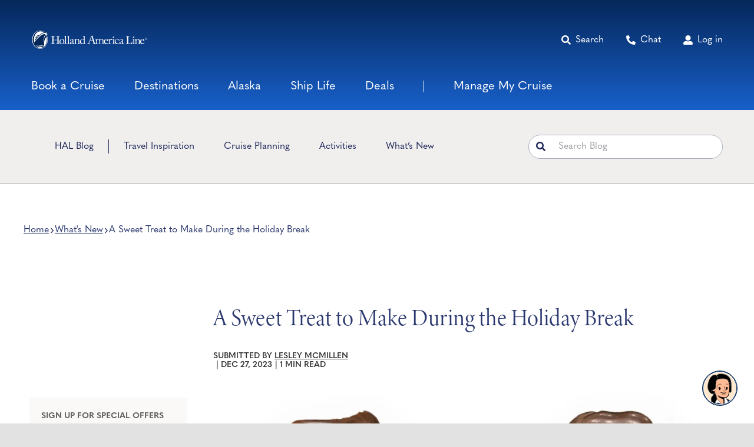

--- FILE ---
content_type: text/html; charset=UTF-8
request_url: https://www.hollandamerica.com/blog/whats-new/a-sweet-treat-to-make-during-the-holiday-break/
body_size: 46082
content:
<!DOCTYPE html>
<html class="avada-html-layout-wide avada-html-header-position-top avada-is-100-percent-template" lang="en-US">
<head>
	<meta http-equiv="X-UA-Compatible" content="IE=edge" />
	<meta http-equiv="Content-Type" content="text/html; charset=utf-8"/>
<script>
// akam-sw.js install script version 1.3.6
"serviceWorker"in navigator&&"find"in[]&&function(){var e=new Promise(function(e){"complete"===document.readyState||!1?e():(window.addEventListener("load",function(){e()}),setTimeout(function(){"complete"!==document.readyState&&e()},1e4))}),n=window.akamServiceWorkerInvoked,r="1.3.6";if(n)aka3pmLog("akam-setup already invoked");else{window.akamServiceWorkerInvoked=!0,window.aka3pmLog=function(){window.akamServiceWorkerDebug&&console.log.apply(console,arguments)};function o(e){(window.BOOMR_mq=window.BOOMR_mq||[]).push(["addVar",{"sm.sw.s":e,"sm.sw.v":r}])}var i="/akam-sw.js",a=new Map;navigator.serviceWorker.addEventListener("message",function(e){var n,r,o=e.data;if(o.isAka3pm)if(o.command){var i=(n=o.command,(r=a.get(n))&&r.length>0?r.shift():null);i&&i(e.data.response)}else if(o.commandToClient)switch(o.commandToClient){case"enableDebug":window.akamServiceWorkerDebug||(window.akamServiceWorkerDebug=!0,aka3pmLog("Setup script debug enabled via service worker message"),v());break;case"boomerangMQ":o.payload&&(window.BOOMR_mq=window.BOOMR_mq||[]).push(o.payload)}aka3pmLog("akam-sw message: "+JSON.stringify(e.data))});var t=function(e){return new Promise(function(n){var r,o;r=e.command,o=n,a.has(r)||a.set(r,[]),a.get(r).push(o),navigator.serviceWorker.controller&&(e.isAka3pm=!0,navigator.serviceWorker.controller.postMessage(e))})},c=function(e){return t({command:"navTiming",navTiming:e})},s=null,m={},d=function(){var e=i;return s&&(e+="?othersw="+encodeURIComponent(s)),function(e,n){return new Promise(function(r,i){aka3pmLog("Registering service worker with URL: "+e),navigator.serviceWorker.register(e,n).then(function(e){aka3pmLog("ServiceWorker registration successful with scope: ",e.scope),r(e),o(1)}).catch(function(e){aka3pmLog("ServiceWorker registration failed: ",e),o(0),i(e)})})}(e,m)},g=navigator.serviceWorker.__proto__.register;if(navigator.serviceWorker.__proto__.register=function(n,r){return n.includes(i)?g.call(this,n,r):(aka3pmLog("Overriding registration of service worker for: "+n),s=new URL(n,window.location.href),m=r,navigator.serviceWorker.controller?new Promise(function(n,r){var o=navigator.serviceWorker.controller.scriptURL;if(o.includes(i)){var a=encodeURIComponent(s);o.includes(a)?(aka3pmLog("Cancelling registration as we already integrate other SW: "+s),navigator.serviceWorker.getRegistration().then(function(e){n(e)})):e.then(function(){aka3pmLog("Unregistering existing 3pm service worker"),navigator.serviceWorker.getRegistration().then(function(e){e.unregister().then(function(){return d()}).then(function(e){n(e)}).catch(function(e){r(e)})})})}else aka3pmLog("Cancelling registration as we already have akam-sw.js installed"),navigator.serviceWorker.getRegistration().then(function(e){n(e)})}):g.call(this,n,r))},navigator.serviceWorker.controller){var u=navigator.serviceWorker.controller.scriptURL;u.includes("/akam-sw.js")||u.includes("/akam-sw-preprod.js")||u.includes("/threepm-sw.js")||(aka3pmLog("Detected existing service worker. Removing and re-adding inside akam-sw.js"),s=new URL(u,window.location.href),e.then(function(){navigator.serviceWorker.getRegistration().then(function(e){m={scope:e.scope},e.unregister(),d()})}))}else e.then(function(){window.akamServiceWorkerPreprod&&(i="/akam-sw-preprod.js"),d()});if(window.performance){var w=window.performance.timing,l=w.responseEnd-w.responseStart;c(l)}e.then(function(){t({command:"pageLoad"})});var k=!1;function v(){window.akamServiceWorkerDebug&&!k&&(k=!0,aka3pmLog("Initializing debug functions at window scope"),window.aka3pmInjectSwPolicy=function(e){return t({command:"updatePolicy",policy:e})},window.aka3pmDisableInjectedPolicy=function(){return t({command:"disableInjectedPolicy"})},window.aka3pmDeleteInjectedPolicy=function(){return t({command:"deleteInjectedPolicy"})},window.aka3pmGetStateAsync=function(){return t({command:"getState"})},window.aka3pmDumpState=function(){aka3pmGetStateAsync().then(function(e){aka3pmLog(JSON.stringify(e,null,"\t"))})},window.aka3pmInjectTiming=function(e){return c(e)},window.aka3pmUpdatePolicyFromNetwork=function(){return t({command:"pullPolicyFromNetwork"})})}v()}}();</script>
<script type="text/javascript" src="https://www.hollandamerica.com/assets/3fa3b37955d25955b6b5e2db395c09522fae10356b2"  ></script><script type="text/javascript">
/* <![CDATA[ */
 var gform;gform||(document.addEventListener("gform_main_scripts_loaded",function(){gform.scriptsLoaded=!0}),window.addEventListener("DOMContentLoaded",function(){gform.domLoaded=!0}),gform={domLoaded:!1,scriptsLoaded:!1,initializeOnLoaded:function(o){gform.domLoaded&&gform.scriptsLoaded?o():!gform.domLoaded&&gform.scriptsLoaded?window.addEventListener("DOMContentLoaded",o):document.addEventListener("gform_main_scripts_loaded",o)},hooks:{action:{},filter:{}},addAction:function(o,n,r,t){gform.addHook("action",o,n,r,t)},addFilter:function(o,n,r,t){gform.addHook("filter",o,n,r,t)},doAction:function(o){gform.doHook("action",o,arguments)},applyFilters:function(o){return gform.doHook("filter",o,arguments)},removeAction:function(o,n){gform.removeHook("action",o,n)},removeFilter:function(o,n,r){gform.removeHook("filter",o,n,r)},addHook:function(o,n,r,t,i){null==gform.hooks[o][n]&&(gform.hooks[o][n]=[]);var e=gform.hooks[o][n];null==i&&(i=n+"_"+e.length),gform.hooks[o][n].push({tag:i,callable:r,priority:t=null==t?10:t})},doHook:function(n,o,r){var t;if(r=Array.prototype.slice.call(r,1),null!=gform.hooks[n][o]&&((o=gform.hooks[n][o]).sort(function(o,n){return o.priority-n.priority}),o.forEach(function(o){"function"!=typeof(t=o.callable)&&(t=window[t]),"action"==n?t.apply(null,r):r[0]=t.apply(null,r)})),"filter"==n)return r[0]},removeHook:function(o,n,t,i){var r;null!=gform.hooks[o][n]&&(r=(r=gform.hooks[o][n]).filter(function(o,n,r){return!!(null!=i&&i!=o.tag||null!=t&&t!=o.priority)}),gform.hooks[o][n]=r)}}); 
/* ]]> */
</script>

	<meta name="viewport" content="width=device-width, initial-scale=1" />
	<meta name='robots' content='index, follow, max-image-preview:large, max-snippet:-1, max-video-preview:-1' />

	<!-- This site is optimized with the Yoast SEO plugin v22.5 - https://yoast.com/wordpress/plugins/seo/ -->
	<title>A Sweet Treat to Make During the Holiday Break</title>
	<meta name="description" content="If you have kids home on a holiday break, we have a sweet treat you can make. Dive into decorating fun with a red-nosed reindeer." />
	<link rel="canonical" href="https://www.hollandamerica.com/blog/whats-new/a-sweet-treat-to-make-during-the-holiday-break/" />
	<meta property="og:locale" content="en_US" />
	<meta property="og:type" content="article" />
	<meta property="og:title" content="A Sweet Treat to Make During the Holiday Break" />
	<meta property="og:description" content="If you have kids home on a holiday break, we have a sweet treat you can make. Dive into decorating fun with a red-nosed reindeer." />
	<meta property="og:url" content="https://www.hollandamerica.com/blog/whats-new/a-sweet-treat-to-make-during-the-holiday-break/" />
	<meta property="og:site_name" content="Holland America Line" />
	<meta property="article:published_time" content="2023-12-28T03:20:22+00:00" />
	<meta property="article:modified_time" content="2023-12-28T03:24:23+00:00" />
	<meta property="og:image" content="https://www.hollandamerica.com/blog/wp-content/uploads/2023/12/chocolate-reindeer-dessert-holland-america.webp" />
	<meta property="og:image:width" content="1920" />
	<meta property="og:image:height" content="1080" />
	<meta property="og:image:type" content="image/webp" />
	<meta name="author" content="Lesley McMillen" />
	<meta name="twitter:card" content="summary_large_image" />
	<script type="application/ld+json" class="yoast-schema-graph">{"@context":"https://schema.org","@graph":[{"@type":"Article","@id":"https://www.hollandamerica.com/blog/whats-new/a-sweet-treat-to-make-during-the-holiday-break/#article","isPartOf":{"@id":"https://www.hollandamerica.com/blog/whats-new/a-sweet-treat-to-make-during-the-holiday-break/"},"author":{"name":"Lesley McMillen","@id":"https://www.hollandamerica.com/blog/#/schema/person/eb28f18cf026d13198593bfe4b4d3676"},"headline":"A Sweet Treat to Make During the Holiday Break","datePublished":"2023-12-28T03:20:22+00:00","dateModified":"2023-12-28T03:24:23+00:00","mainEntityOfPage":{"@id":"https://www.hollandamerica.com/blog/whats-new/a-sweet-treat-to-make-during-the-holiday-break/"},"wordCount":1006,"commentCount":0,"publisher":{"@id":"https://www.hollandamerica.com/blog/#organization"},"image":{"@id":"https://www.hollandamerica.com/blog/whats-new/a-sweet-treat-to-make-during-the-holiday-break/#primaryimage"},"thumbnailUrl":"https://www.hollandamerica.com/blog/wp-content/uploads/2023/12/chocolate-reindeer-dessert-holland-america.webp","keywords":["Recipes"],"articleSection":["What's New"],"inLanguage":"en-US","potentialAction":[{"@type":"CommentAction","name":"Comment","target":["https://www.hollandamerica.com/blog/whats-new/a-sweet-treat-to-make-during-the-holiday-break/#respond"]}]},{"@type":"WebPage","@id":"https://www.hollandamerica.com/blog/whats-new/a-sweet-treat-to-make-during-the-holiday-break/","url":"https://www.hollandamerica.com/blog/whats-new/a-sweet-treat-to-make-during-the-holiday-break/","name":"A Sweet Treat to Make During the Holiday Break","isPartOf":{"@id":"https://www.hollandamerica.com/blog/#website"},"primaryImageOfPage":{"@id":"https://www.hollandamerica.com/blog/whats-new/a-sweet-treat-to-make-during-the-holiday-break/#primaryimage"},"image":{"@id":"https://www.hollandamerica.com/blog/whats-new/a-sweet-treat-to-make-during-the-holiday-break/#primaryimage"},"thumbnailUrl":"https://www.hollandamerica.com/blog/wp-content/uploads/2023/12/chocolate-reindeer-dessert-holland-america.webp","datePublished":"2023-12-28T03:20:22+00:00","dateModified":"2023-12-28T03:24:23+00:00","description":"If you have kids home on a holiday break, we have a sweet treat you can make. Dive into decorating fun with a red-nosed reindeer.","breadcrumb":{"@id":"https://www.hollandamerica.com/blog/whats-new/a-sweet-treat-to-make-during-the-holiday-break/#breadcrumb"},"inLanguage":"en-US","potentialAction":[{"@type":"ReadAction","target":["https://www.hollandamerica.com/blog/whats-new/a-sweet-treat-to-make-during-the-holiday-break/"]}]},{"@type":"ImageObject","inLanguage":"en-US","@id":"https://www.hollandamerica.com/blog/whats-new/a-sweet-treat-to-make-during-the-holiday-break/#primaryimage","url":"https://www.hollandamerica.com/blog/wp-content/uploads/2023/12/chocolate-reindeer-dessert-holland-america.webp","contentUrl":"https://www.hollandamerica.com/blog/wp-content/uploads/2023/12/chocolate-reindeer-dessert-holland-america.webp","width":1920,"height":1080,"caption":"View of Holland America Line tea-time holiday dessert that looks like a reindeer with a red chocolate candy nose."},{"@type":"BreadcrumbList","@id":"https://www.hollandamerica.com/blog/whats-new/a-sweet-treat-to-make-during-the-holiday-break/#breadcrumb","itemListElement":[{"@type":"ListItem","position":1,"name":"Home","item":"https://www.hollandamerica.com/blog/"},{"@type":"ListItem","position":2,"name":"What's New","item":"https://www.hollandamerica.com/blog/category/whats-new/"},{"@type":"ListItem","position":3,"name":"A Sweet Treat to Make During the Holiday Break"}]},{"@type":"WebSite","@id":"https://www.hollandamerica.com/blog/#website","url":"https://www.hollandamerica.com/blog/","name":"Holland America Line","description":"","publisher":{"@id":"https://www.hollandamerica.com/blog/#organization"},"potentialAction":[{"@type":"SearchAction","target":{"@type":"EntryPoint","urlTemplate":"https://www.hollandamerica.com/blog/?s={search_term_string}"},"query-input":"required name=search_term_string"}],"inLanguage":"en-US"},{"@type":"Organization","@id":"https://www.hollandamerica.com/blog/#organization","name":"Holland America Line","url":"https://www.hollandamerica.com/blog/","logo":{"@type":"ImageObject","inLanguage":"en-US","@id":"https://www.hollandamerica.com/blog/#/schema/logo/image/","url":"https://www.hollandamerica.com/blog/wp-content/uploads/2022/12/HAL_Alaska.jpg","contentUrl":"https://www.hollandamerica.com/blog/wp-content/uploads/2022/12/HAL_Alaska.jpg","width":1200,"height":800,"caption":"Holland America Line"},"image":{"@id":"https://www.hollandamerica.com/blog/#/schema/logo/image/"}},{"@type":"Person","@id":"https://www.hollandamerica.com/blog/#/schema/person/eb28f18cf026d13198593bfe4b4d3676","name":"Lesley McMillen","image":{"@type":"ImageObject","inLanguage":"en-US","@id":"https://www.hollandamerica.com/blog/#/schema/person/image/","url":"https://secure.gravatar.com/avatar/0fc0432f4b5745f17ddcf7a072cd085d84a13c20db21842a9dbf16ce1f748362?s=96&d=mm&r=g","contentUrl":"https://secure.gravatar.com/avatar/0fc0432f4b5745f17ddcf7a072cd085d84a13c20db21842a9dbf16ce1f748362?s=96&d=mm&r=g","caption":"Lesley McMillen"},"sameAs":["https://www.hollandamerica.com/"]}]}</script>
	<!-- / Yoast SEO plugin. -->


<link rel='dns-prefetch' href='//code.jquery.com' />
<link rel='dns-prefetch' href='//use.typekit.net' />
<link rel="alternate" type="application/rss+xml" title="Holland America Line &raquo; Feed" href="https://www.hollandamerica.com/blog/feed/" />
<link rel="alternate" type="application/rss+xml" title="Holland America Line &raquo; Comments Feed" href="https://www.hollandamerica.com/blog/comments/feed/" />
					<link rel="shortcut icon" href="https://www.hollandamerica.com/blog/wp-content/uploads/2022/07/HAL_fav.png" type="image/x-icon" />
		
		
		
				<link rel="alternate" type="application/rss+xml" title="Holland America Line &raquo; A Sweet Treat to Make During the Holiday Break Comments Feed" href="https://www.hollandamerica.com/blog/whats-new/a-sweet-treat-to-make-during-the-holiday-break/feed/" />
<link rel="alternate" title="oEmbed (JSON)" type="application/json+oembed" href="https://www.hollandamerica.com/blog/wp-json/oembed/1.0/embed?url=https%3A%2F%2Fwww.hollandamerica.com%2Fblog%2Fwhats-new%2Fa-sweet-treat-to-make-during-the-holiday-break%2F" />
<link rel="alternate" title="oEmbed (XML)" type="text/xml+oembed" href="https://www.hollandamerica.com/blog/wp-json/oembed/1.0/embed?url=https%3A%2F%2Fwww.hollandamerica.com%2Fblog%2Fwhats-new%2Fa-sweet-treat-to-make-during-the-holiday-break%2F&#038;format=xml" />
<style id='wp-img-auto-sizes-contain-inline-css' type='text/css'>
img:is([sizes=auto i],[sizes^="auto," i]){contain-intrinsic-size:3000px 1500px}
/*# sourceURL=wp-img-auto-sizes-contain-inline-css */
</style>
<link rel='stylesheet' id='chld_thm_cfg_parent-css' href='https://www.hollandamerica.com/blog/wp-content/themes/Avada/style.css?ver=6.9' type='text/css' media='all' />
<link rel='stylesheet' id='chld_thm_cfg_child-css' href='https://www.hollandamerica.com/blog/wp-content/themes/Avada-child/style.css?ver=6.9' type='text/css' media='all' />
<link rel='stylesheet' id='jquery-ui-css' href='//code.jquery.com/ui/1.13.2/themes/base/jquery-ui.css?ver=6.9' type='text/css' media='all' />
<link rel='stylesheet' id='awb-adobe-external-style-css' href='https://use.typekit.net/pkd1uvh.css?timestamp=1701372650&#038;ver=7.11.10' type='text/css' media='all' />
<link rel='stylesheet' id='fusion-dynamic-css-css' href='https://www.hollandamerica.com/blog/wp-content/uploads/fusion-styles/8a4bc378eb3b6686caf4c3ad2808ef8e.min.css?ver=3.11.10' type='text/css' media='all' />
<link rel='stylesheet' id='avada-fullwidth-md-css' href='https://www.hollandamerica.com/blog/wp-content/plugins/fusion-builder/assets/css/media/fullwidth-md.min.css?ver=3.11.10' type='text/css' media='only screen and (max-width: 1100px)' />
<link rel='stylesheet' id='avada-fullwidth-sm-css' href='https://www.hollandamerica.com/blog/wp-content/plugins/fusion-builder/assets/css/media/fullwidth-sm.min.css?ver=3.11.10' type='text/css' media='only screen and (max-width: 640px)' />
<link rel='stylesheet' id='avada-icon-md-css' href='https://www.hollandamerica.com/blog/wp-content/plugins/fusion-builder/assets/css/media/icon-md.min.css?ver=3.11.10' type='text/css' media='only screen and (max-width: 1100px)' />
<link rel='stylesheet' id='avada-icon-sm-css' href='https://www.hollandamerica.com/blog/wp-content/plugins/fusion-builder/assets/css/media/icon-sm.min.css?ver=3.11.10' type='text/css' media='only screen and (max-width: 640px)' />
<link rel='stylesheet' id='avada-grid-md-css' href='https://www.hollandamerica.com/blog/wp-content/plugins/fusion-builder/assets/css/media/grid-md.min.css?ver=7.11.10' type='text/css' media='only screen and (max-width: 1100px)' />
<link rel='stylesheet' id='avada-grid-sm-css' href='https://www.hollandamerica.com/blog/wp-content/plugins/fusion-builder/assets/css/media/grid-sm.min.css?ver=7.11.10' type='text/css' media='only screen and (max-width: 640px)' />
<link rel='stylesheet' id='avada-image-md-css' href='https://www.hollandamerica.com/blog/wp-content/plugins/fusion-builder/assets/css/media/image-md.min.css?ver=7.11.10' type='text/css' media='only screen and (max-width: 1100px)' />
<link rel='stylesheet' id='avada-image-sm-css' href='https://www.hollandamerica.com/blog/wp-content/plugins/fusion-builder/assets/css/media/image-sm.min.css?ver=7.11.10' type='text/css' media='only screen and (max-width: 640px)' />
<link rel='stylesheet' id='avada-social-sharing-md-css' href='https://www.hollandamerica.com/blog/wp-content/plugins/fusion-builder/assets/css/media/social-sharing-md.min.css?ver=7.11.10' type='text/css' media='only screen and (max-width: 1100px)' />
<link rel='stylesheet' id='avada-social-sharing-sm-css' href='https://www.hollandamerica.com/blog/wp-content/plugins/fusion-builder/assets/css/media/social-sharing-sm.min.css?ver=7.11.10' type='text/css' media='only screen and (max-width: 640px)' />
<link rel='stylesheet' id='avada-social-links-md-css' href='https://www.hollandamerica.com/blog/wp-content/plugins/fusion-builder/assets/css/media/social-links-md.min.css?ver=7.11.10' type='text/css' media='only screen and (max-width: 1100px)' />
<link rel='stylesheet' id='avada-social-links-sm-css' href='https://www.hollandamerica.com/blog/wp-content/plugins/fusion-builder/assets/css/media/social-links-sm.min.css?ver=7.11.10' type='text/css' media='only screen and (max-width: 640px)' />
<link rel='stylesheet' id='awb-title-md-css' href='https://www.hollandamerica.com/blog/wp-content/plugins/fusion-builder/assets/css/media/title-md.min.css?ver=3.11.10' type='text/css' media='only screen and (max-width: 1100px)' />
<link rel='stylesheet' id='awb-title-sm-css' href='https://www.hollandamerica.com/blog/wp-content/plugins/fusion-builder/assets/css/media/title-sm.min.css?ver=3.11.10' type='text/css' media='only screen and (max-width: 640px)' />
<link rel='stylesheet' id='avada-swiper-md-css' href='https://www.hollandamerica.com/blog/wp-content/plugins/fusion-builder/assets/css/media/swiper-md.min.css?ver=7.11.10' type='text/css' media='only screen and (max-width: 1100px)' />
<link rel='stylesheet' id='avada-swiper-sm-css' href='https://www.hollandamerica.com/blog/wp-content/plugins/fusion-builder/assets/css/media/swiper-sm.min.css?ver=7.11.10' type='text/css' media='only screen and (max-width: 640px)' />
<link rel='stylesheet' id='avada-post-cards-md-css' href='https://www.hollandamerica.com/blog/wp-content/plugins/fusion-builder/assets/css/media/post-cards-md.min.css?ver=7.11.10' type='text/css' media='only screen and (max-width: 1100px)' />
<link rel='stylesheet' id='avada-post-cards-sm-css' href='https://www.hollandamerica.com/blog/wp-content/plugins/fusion-builder/assets/css/media/post-cards-sm.min.css?ver=7.11.10' type='text/css' media='only screen and (max-width: 640px)' />
<link rel='stylesheet' id='awb-meta-md-css' href='https://www.hollandamerica.com/blog/wp-content/plugins/fusion-builder/assets/css/media/meta-md.min.css?ver=7.11.10' type='text/css' media='only screen and (max-width: 1100px)' />
<link rel='stylesheet' id='awb-meta-sm-css' href='https://www.hollandamerica.com/blog/wp-content/plugins/fusion-builder/assets/css/media/meta-sm.min.css?ver=7.11.10' type='text/css' media='only screen and (max-width: 640px)' />
<link rel='stylesheet' id='awb-layout-colums-md-css' href='https://www.hollandamerica.com/blog/wp-content/plugins/fusion-builder/assets/css/media/layout-columns-md.min.css?ver=3.11.10' type='text/css' media='only screen and (max-width: 1100px)' />
<link rel='stylesheet' id='awb-layout-colums-sm-css' href='https://www.hollandamerica.com/blog/wp-content/plugins/fusion-builder/assets/css/media/layout-columns-sm.min.css?ver=3.11.10' type='text/css' media='only screen and (max-width: 640px)' />
<link rel='stylesheet' id='avada-max-1c-css' href='https://www.hollandamerica.com/blog/wp-content/themes/Avada/assets/css/media/max-1c.min.css?ver=7.11.10' type='text/css' media='only screen and (max-width: 643px)' />
<link rel='stylesheet' id='avada-max-2c-css' href='https://www.hollandamerica.com/blog/wp-content/themes/Avada/assets/css/media/max-2c.min.css?ver=7.11.10' type='text/css' media='only screen and (max-width: 668px)' />
<link rel='stylesheet' id='avada-min-2c-max-3c-css' href='https://www.hollandamerica.com/blog/wp-content/themes/Avada/assets/css/media/min-2c-max-3c.min.css?ver=7.11.10' type='text/css' media='only screen and (min-width: 668px) and (max-width: 693px)' />
<link rel='stylesheet' id='avada-min-3c-max-4c-css' href='https://www.hollandamerica.com/blog/wp-content/themes/Avada/assets/css/media/min-3c-max-4c.min.css?ver=7.11.10' type='text/css' media='only screen and (min-width: 693px) and (max-width: 718px)' />
<link rel='stylesheet' id='avada-min-4c-max-5c-css' href='https://www.hollandamerica.com/blog/wp-content/themes/Avada/assets/css/media/min-4c-max-5c.min.css?ver=7.11.10' type='text/css' media='only screen and (min-width: 718px) and (max-width: 743px)' />
<link rel='stylesheet' id='avada-min-5c-max-6c-css' href='https://www.hollandamerica.com/blog/wp-content/themes/Avada/assets/css/media/min-5c-max-6c.min.css?ver=7.11.10' type='text/css' media='only screen and (min-width: 743px) and (max-width: 768px)' />
<link rel='stylesheet' id='avada-min-shbp-css' href='https://www.hollandamerica.com/blog/wp-content/themes/Avada/assets/css/media/min-shbp.min.css?ver=7.11.10' type='text/css' media='only screen and (min-width: 769px)' />
<link rel='stylesheet' id='avada-max-shbp-css' href='https://www.hollandamerica.com/blog/wp-content/themes/Avada/assets/css/media/max-shbp.min.css?ver=7.11.10' type='text/css' media='only screen and (max-width: 768px)' />
<link rel='stylesheet' id='avada-max-sh-shbp-css' href='https://www.hollandamerica.com/blog/wp-content/themes/Avada/assets/css/media/max-sh-shbp.min.css?ver=7.11.10' type='text/css' media='only screen and (max-width: 768px)' />
<link rel='stylesheet' id='avada-min-768-max-1024-p-css' href='https://www.hollandamerica.com/blog/wp-content/themes/Avada/assets/css/media/min-768-max-1024-p.min.css?ver=7.11.10' type='text/css' media='only screen and (min-device-width: 768px) and (max-device-width: 1024px) and (orientation: portrait)' />
<link rel='stylesheet' id='avada-min-768-max-1024-l-css' href='https://www.hollandamerica.com/blog/wp-content/themes/Avada/assets/css/media/min-768-max-1024-l.min.css?ver=7.11.10' type='text/css' media='only screen and (min-device-width: 768px) and (max-device-width: 1024px) and (orientation: landscape)' />
<link rel='stylesheet' id='avada-max-sh-cbp-css' href='https://www.hollandamerica.com/blog/wp-content/themes/Avada/assets/css/media/max-sh-cbp.min.css?ver=7.11.10' type='text/css' media='only screen and (max-width: 768px)' />
<link rel='stylesheet' id='avada-max-sh-sbp-css' href='https://www.hollandamerica.com/blog/wp-content/themes/Avada/assets/css/media/max-sh-sbp.min.css?ver=7.11.10' type='text/css' media='only screen and (max-width: 768px)' />
<link rel='stylesheet' id='avada-max-sh-640-css' href='https://www.hollandamerica.com/blog/wp-content/themes/Avada/assets/css/media/max-sh-640.min.css?ver=7.11.10' type='text/css' media='only screen and (max-width: 640px)' />
<link rel='stylesheet' id='avada-max-shbp-18-css' href='https://www.hollandamerica.com/blog/wp-content/themes/Avada/assets/css/media/max-shbp-18.min.css?ver=7.11.10' type='text/css' media='only screen and (max-width: 750px)' />
<link rel='stylesheet' id='avada-max-shbp-32-css' href='https://www.hollandamerica.com/blog/wp-content/themes/Avada/assets/css/media/max-shbp-32.min.css?ver=7.11.10' type='text/css' media='only screen and (max-width: 736px)' />
<link rel='stylesheet' id='avada-min-sh-cbp-css' href='https://www.hollandamerica.com/blog/wp-content/themes/Avada/assets/css/media/min-sh-cbp.min.css?ver=7.11.10' type='text/css' media='only screen and (min-width: 768px)' />
<link rel='stylesheet' id='avada-max-640-css' href='https://www.hollandamerica.com/blog/wp-content/themes/Avada/assets/css/media/max-640.min.css?ver=7.11.10' type='text/css' media='only screen and (max-device-width: 640px)' />
<link rel='stylesheet' id='avada-max-main-css' href='https://www.hollandamerica.com/blog/wp-content/themes/Avada/assets/css/media/max-main.min.css?ver=7.11.10' type='text/css' media='only screen and (max-width: 768px)' />
<link rel='stylesheet' id='avada-max-cbp-css' href='https://www.hollandamerica.com/blog/wp-content/themes/Avada/assets/css/media/max-cbp.min.css?ver=7.11.10' type='text/css' media='only screen and (max-width: 768px)' />
<link rel='stylesheet' id='avada-max-640-gravity-css' href='https://www.hollandamerica.com/blog/wp-content/themes/Avada/assets/css/media/max-640-gravity.min.css?ver=7.11.10' type='text/css' media='only screen and (max-device-width: 640px)' />
<link rel='stylesheet' id='avada-max-sh-cbp-gravity-css' href='https://www.hollandamerica.com/blog/wp-content/themes/Avada/assets/css/media/max-sh-cbp-gravity.min.css?ver=7.11.10' type='text/css' media='only screen and (max-width: 768px)' />
<link rel='stylesheet' id='fb-max-sh-cbp-css' href='https://www.hollandamerica.com/blog/wp-content/plugins/fusion-builder/assets/css/media/max-sh-cbp.min.css?ver=3.11.10' type='text/css' media='only screen and (max-width: 768px)' />
<link rel='stylesheet' id='fb-min-768-max-1024-p-css' href='https://www.hollandamerica.com/blog/wp-content/plugins/fusion-builder/assets/css/media/min-768-max-1024-p.min.css?ver=3.11.10' type='text/css' media='only screen and (min-device-width: 768px) and (max-device-width: 1024px) and (orientation: portrait)' />
<link rel='stylesheet' id='fb-max-640-css' href='https://www.hollandamerica.com/blog/wp-content/plugins/fusion-builder/assets/css/media/max-640.min.css?ver=3.11.10' type='text/css' media='only screen and (max-device-width: 640px)' />
<link rel='stylesheet' id='fb-max-1c-css' href='https://www.hollandamerica.com/blog/wp-content/plugins/fusion-builder/assets/css/media/max-1c.css?ver=3.11.10' type='text/css' media='only screen and (max-width: 643px)' />
<link rel='stylesheet' id='fb-max-2c-css' href='https://www.hollandamerica.com/blog/wp-content/plugins/fusion-builder/assets/css/media/max-2c.css?ver=3.11.10' type='text/css' media='only screen and (max-width: 668px)' />
<link rel='stylesheet' id='fb-min-2c-max-3c-css' href='https://www.hollandamerica.com/blog/wp-content/plugins/fusion-builder/assets/css/media/min-2c-max-3c.css?ver=3.11.10' type='text/css' media='only screen and (min-width: 668px) and (max-width: 693px)' />
<link rel='stylesheet' id='fb-min-3c-max-4c-css' href='https://www.hollandamerica.com/blog/wp-content/plugins/fusion-builder/assets/css/media/min-3c-max-4c.css?ver=3.11.10' type='text/css' media='only screen and (min-width: 693px) and (max-width: 718px)' />
<link rel='stylesheet' id='fb-min-4c-max-5c-css' href='https://www.hollandamerica.com/blog/wp-content/plugins/fusion-builder/assets/css/media/min-4c-max-5c.css?ver=3.11.10' type='text/css' media='only screen and (min-width: 718px) and (max-width: 743px)' />
<link rel='stylesheet' id='fb-min-5c-max-6c-css' href='https://www.hollandamerica.com/blog/wp-content/plugins/fusion-builder/assets/css/media/min-5c-max-6c.css?ver=3.11.10' type='text/css' media='only screen and (min-width: 743px) and (max-width: 768px)' />
<script type="text/javascript" src="https://www.hollandamerica.com/blog/wp-content/plugins/stop-user-enumeration/frontend/js/frontend.js?ver=1.4.9" id="stop-user-enumeration-js"></script>
<script type="text/javascript" src="https://www.hollandamerica.com/blog/wp-includes/js/jquery/jquery.min.js?ver=3.7.1" id="jquery-core-js"></script>
<script type="text/javascript" id="main-js-extra">
/* <![CDATA[ */
var wp_data = {"ajaxurl":"https://www.hollandamerica.com/blog/wp-admin/admin-ajax.php","siteUrl":"https://www.hollandamerica.com/blog"};
//# sourceURL=main-js-extra
/* ]]> */
</script>
<script type="text/javascript" src="https://www.hollandamerica.com/blog/wp-content/themes/Avada-child//assets/js/main.js?94&amp;ver=6.9" id="main-js"></script>
<script type="text/javascript" src="//code.jquery.com/ui/1.13.2/jquery-ui.js?ver=6.9" id="jquery-ui-js"></script>
<link rel="https://api.w.org/" href="https://www.hollandamerica.com/blog/wp-json/" /><link rel="alternate" title="JSON" type="application/json" href="https://www.hollandamerica.com/blog/wp-json/wp/v2/posts/72699" /><link rel="EditURI" type="application/rsd+xml" title="RSD" href="https://www.hollandamerica.com/blog/xmlrpc.php?rsd" />
<link rel='shortlink' href='https://www.hollandamerica.com/blog/?p=72699' />
<link rel="preload" as="script" href="https://www.hollandamerica.com/assets/3fa3b37955d25955b6b5e2db395c09522fae10356b2"/><link rel="preload" href="https://www.hollandamerica.com/blog/wp-content/themes/Avada/includes/lib/assets/fonts/icomoon/awb-icons.woff" as="font" type="font/woff" crossorigin><link rel="preload" href="//www.hollandamerica.com/blog/wp-content/themes/Avada/includes/lib/assets/fonts/fontawesome/webfonts/fa-brands-400.woff2" as="font" type="font/woff2" crossorigin><link rel="preload" href="//www.hollandamerica.com/blog/wp-content/themes/Avada/includes/lib/assets/fonts/fontawesome/webfonts/fa-regular-400.woff2" as="font" type="font/woff2" crossorigin><link rel="preload" href="//www.hollandamerica.com/blog/wp-content/themes/Avada/includes/lib/assets/fonts/fontawesome/webfonts/fa-solid-900.woff2" as="font" type="font/woff2" crossorigin><style type="text/css" id="css-fb-visibility">@media screen and (max-width: 640px){.fusion-no-small-visibility{display:none !important;}body .sm-text-align-center{text-align:center !important;}body .sm-text-align-left{text-align:left !important;}body .sm-text-align-right{text-align:right !important;}body .sm-flex-align-center{justify-content:center !important;}body .sm-flex-align-flex-start{justify-content:flex-start !important;}body .sm-flex-align-flex-end{justify-content:flex-end !important;}body .sm-mx-auto{margin-left:auto !important;margin-right:auto !important;}body .sm-ml-auto{margin-left:auto !important;}body .sm-mr-auto{margin-right:auto !important;}body .fusion-absolute-position-small{position:absolute;top:auto;width:100%;}.awb-sticky.awb-sticky-small{ position: sticky; top: var(--awb-sticky-offset,0); }}@media screen and (min-width: 641px) and (max-width: 1100px){.fusion-no-medium-visibility{display:none !important;}body .md-text-align-center{text-align:center !important;}body .md-text-align-left{text-align:left !important;}body .md-text-align-right{text-align:right !important;}body .md-flex-align-center{justify-content:center !important;}body .md-flex-align-flex-start{justify-content:flex-start !important;}body .md-flex-align-flex-end{justify-content:flex-end !important;}body .md-mx-auto{margin-left:auto !important;margin-right:auto !important;}body .md-ml-auto{margin-left:auto !important;}body .md-mr-auto{margin-right:auto !important;}body .fusion-absolute-position-medium{position:absolute;top:auto;width:100%;}.awb-sticky.awb-sticky-medium{ position: sticky; top: var(--awb-sticky-offset,0); }}@media screen and (min-width: 1101px){.fusion-no-large-visibility{display:none !important;}body .lg-text-align-center{text-align:center !important;}body .lg-text-align-left{text-align:left !important;}body .lg-text-align-right{text-align:right !important;}body .lg-flex-align-center{justify-content:center !important;}body .lg-flex-align-flex-start{justify-content:flex-start !important;}body .lg-flex-align-flex-end{justify-content:flex-end !important;}body .lg-mx-auto{margin-left:auto !important;margin-right:auto !important;}body .lg-ml-auto{margin-left:auto !important;}body .lg-mr-auto{margin-right:auto !important;}body .fusion-absolute-position-large{position:absolute;top:auto;width:100%;}.awb-sticky.awb-sticky-large{ position: sticky; top: var(--awb-sticky-offset,0); }}</style>		<script type="text/javascript">
			var doc = document.documentElement;
			doc.setAttribute( 'data-useragent', navigator.userAgent );
		</script>
		
	<link rel="alternate" href="https://www.hollandamerica.com/blog/" hreflang="x-default" />
<meta name="google-site-verification" content="H8ELzva_ewGdYyhlFDHpHIHru-658rGWGTUxRTzsfxo" />
<script src="https://assets.adobedtm.com/5a10ec9b8fa3/7d7b89e3b506/launch-3994e2071b57.min.js" async></script><style id='global-styles-inline-css' type='text/css'>
:root{--wp--preset--aspect-ratio--square: 1;--wp--preset--aspect-ratio--4-3: 4/3;--wp--preset--aspect-ratio--3-4: 3/4;--wp--preset--aspect-ratio--3-2: 3/2;--wp--preset--aspect-ratio--2-3: 2/3;--wp--preset--aspect-ratio--16-9: 16/9;--wp--preset--aspect-ratio--9-16: 9/16;--wp--preset--color--black: #000000;--wp--preset--color--cyan-bluish-gray: #abb8c3;--wp--preset--color--white: #ffffff;--wp--preset--color--pale-pink: #f78da7;--wp--preset--color--vivid-red: #cf2e2e;--wp--preset--color--luminous-vivid-orange: #ff6900;--wp--preset--color--luminous-vivid-amber: #fcb900;--wp--preset--color--light-green-cyan: #7bdcb5;--wp--preset--color--vivid-green-cyan: #00d084;--wp--preset--color--pale-cyan-blue: #8ed1fc;--wp--preset--color--vivid-cyan-blue: #0693e3;--wp--preset--color--vivid-purple: #9b51e0;--wp--preset--color--awb-color-1: #2b386f;--wp--preset--color--awb-color-2: #f3bf59;--wp--preset--color--awb-color-3: #52254a;--wp--preset--color--awb-color-4: #20285b;--wp--preset--color--awb-color-5: #333333;--wp--preset--color--awb-color-6: #ffffff;--wp--preset--color--awb-color-7: #646363;--wp--preset--color--awb-color-8: #000000;--wp--preset--color--awb-color-custom-1: #f0efee;--wp--preset--color--awb-color-custom-2: #fbf9f8;--wp--preset--color--awb-color-custom-3: #abafc0;--wp--preset--color--awb-color-custom-4: #1aa9ff;--wp--preset--color--awb-color-custom-5: #f2f2f2;--wp--preset--color--awb-color-custom-6: #4a5581;--wp--preset--gradient--vivid-cyan-blue-to-vivid-purple: linear-gradient(135deg,rgb(6,147,227) 0%,rgb(155,81,224) 100%);--wp--preset--gradient--light-green-cyan-to-vivid-green-cyan: linear-gradient(135deg,rgb(122,220,180) 0%,rgb(0,208,130) 100%);--wp--preset--gradient--luminous-vivid-amber-to-luminous-vivid-orange: linear-gradient(135deg,rgb(252,185,0) 0%,rgb(255,105,0) 100%);--wp--preset--gradient--luminous-vivid-orange-to-vivid-red: linear-gradient(135deg,rgb(255,105,0) 0%,rgb(207,46,46) 100%);--wp--preset--gradient--very-light-gray-to-cyan-bluish-gray: linear-gradient(135deg,rgb(238,238,238) 0%,rgb(169,184,195) 100%);--wp--preset--gradient--cool-to-warm-spectrum: linear-gradient(135deg,rgb(74,234,220) 0%,rgb(151,120,209) 20%,rgb(207,42,186) 40%,rgb(238,44,130) 60%,rgb(251,105,98) 80%,rgb(254,248,76) 100%);--wp--preset--gradient--blush-light-purple: linear-gradient(135deg,rgb(255,206,236) 0%,rgb(152,150,240) 100%);--wp--preset--gradient--blush-bordeaux: linear-gradient(135deg,rgb(254,205,165) 0%,rgb(254,45,45) 50%,rgb(107,0,62) 100%);--wp--preset--gradient--luminous-dusk: linear-gradient(135deg,rgb(255,203,112) 0%,rgb(199,81,192) 50%,rgb(65,88,208) 100%);--wp--preset--gradient--pale-ocean: linear-gradient(135deg,rgb(255,245,203) 0%,rgb(182,227,212) 50%,rgb(51,167,181) 100%);--wp--preset--gradient--electric-grass: linear-gradient(135deg,rgb(202,248,128) 0%,rgb(113,206,126) 100%);--wp--preset--gradient--midnight: linear-gradient(135deg,rgb(2,3,129) 0%,rgb(40,116,252) 100%);--wp--preset--font-size--small: 13.5px;--wp--preset--font-size--medium: 20px;--wp--preset--font-size--large: 27px;--wp--preset--font-size--x-large: 42px;--wp--preset--font-size--normal: 18px;--wp--preset--font-size--xlarge: 36px;--wp--preset--font-size--huge: 54px;--wp--preset--spacing--20: 0.44rem;--wp--preset--spacing--30: 0.67rem;--wp--preset--spacing--40: 1rem;--wp--preset--spacing--50: 1.5rem;--wp--preset--spacing--60: 2.25rem;--wp--preset--spacing--70: 3.38rem;--wp--preset--spacing--80: 5.06rem;--wp--preset--shadow--natural: 6px 6px 9px rgba(0, 0, 0, 0.2);--wp--preset--shadow--deep: 12px 12px 50px rgba(0, 0, 0, 0.4);--wp--preset--shadow--sharp: 6px 6px 0px rgba(0, 0, 0, 0.2);--wp--preset--shadow--outlined: 6px 6px 0px -3px rgb(255, 255, 255), 6px 6px rgb(0, 0, 0);--wp--preset--shadow--crisp: 6px 6px 0px rgb(0, 0, 0);}:where(.is-layout-flex){gap: 0.5em;}:where(.is-layout-grid){gap: 0.5em;}body .is-layout-flex{display: flex;}.is-layout-flex{flex-wrap: wrap;align-items: center;}.is-layout-flex > :is(*, div){margin: 0;}body .is-layout-grid{display: grid;}.is-layout-grid > :is(*, div){margin: 0;}:where(.wp-block-columns.is-layout-flex){gap: 2em;}:where(.wp-block-columns.is-layout-grid){gap: 2em;}:where(.wp-block-post-template.is-layout-flex){gap: 1.25em;}:where(.wp-block-post-template.is-layout-grid){gap: 1.25em;}.has-black-color{color: var(--wp--preset--color--black) !important;}.has-cyan-bluish-gray-color{color: var(--wp--preset--color--cyan-bluish-gray) !important;}.has-white-color{color: var(--wp--preset--color--white) !important;}.has-pale-pink-color{color: var(--wp--preset--color--pale-pink) !important;}.has-vivid-red-color{color: var(--wp--preset--color--vivid-red) !important;}.has-luminous-vivid-orange-color{color: var(--wp--preset--color--luminous-vivid-orange) !important;}.has-luminous-vivid-amber-color{color: var(--wp--preset--color--luminous-vivid-amber) !important;}.has-light-green-cyan-color{color: var(--wp--preset--color--light-green-cyan) !important;}.has-vivid-green-cyan-color{color: var(--wp--preset--color--vivid-green-cyan) !important;}.has-pale-cyan-blue-color{color: var(--wp--preset--color--pale-cyan-blue) !important;}.has-vivid-cyan-blue-color{color: var(--wp--preset--color--vivid-cyan-blue) !important;}.has-vivid-purple-color{color: var(--wp--preset--color--vivid-purple) !important;}.has-black-background-color{background-color: var(--wp--preset--color--black) !important;}.has-cyan-bluish-gray-background-color{background-color: var(--wp--preset--color--cyan-bluish-gray) !important;}.has-white-background-color{background-color: var(--wp--preset--color--white) !important;}.has-pale-pink-background-color{background-color: var(--wp--preset--color--pale-pink) !important;}.has-vivid-red-background-color{background-color: var(--wp--preset--color--vivid-red) !important;}.has-luminous-vivid-orange-background-color{background-color: var(--wp--preset--color--luminous-vivid-orange) !important;}.has-luminous-vivid-amber-background-color{background-color: var(--wp--preset--color--luminous-vivid-amber) !important;}.has-light-green-cyan-background-color{background-color: var(--wp--preset--color--light-green-cyan) !important;}.has-vivid-green-cyan-background-color{background-color: var(--wp--preset--color--vivid-green-cyan) !important;}.has-pale-cyan-blue-background-color{background-color: var(--wp--preset--color--pale-cyan-blue) !important;}.has-vivid-cyan-blue-background-color{background-color: var(--wp--preset--color--vivid-cyan-blue) !important;}.has-vivid-purple-background-color{background-color: var(--wp--preset--color--vivid-purple) !important;}.has-black-border-color{border-color: var(--wp--preset--color--black) !important;}.has-cyan-bluish-gray-border-color{border-color: var(--wp--preset--color--cyan-bluish-gray) !important;}.has-white-border-color{border-color: var(--wp--preset--color--white) !important;}.has-pale-pink-border-color{border-color: var(--wp--preset--color--pale-pink) !important;}.has-vivid-red-border-color{border-color: var(--wp--preset--color--vivid-red) !important;}.has-luminous-vivid-orange-border-color{border-color: var(--wp--preset--color--luminous-vivid-orange) !important;}.has-luminous-vivid-amber-border-color{border-color: var(--wp--preset--color--luminous-vivid-amber) !important;}.has-light-green-cyan-border-color{border-color: var(--wp--preset--color--light-green-cyan) !important;}.has-vivid-green-cyan-border-color{border-color: var(--wp--preset--color--vivid-green-cyan) !important;}.has-pale-cyan-blue-border-color{border-color: var(--wp--preset--color--pale-cyan-blue) !important;}.has-vivid-cyan-blue-border-color{border-color: var(--wp--preset--color--vivid-cyan-blue) !important;}.has-vivid-purple-border-color{border-color: var(--wp--preset--color--vivid-purple) !important;}.has-vivid-cyan-blue-to-vivid-purple-gradient-background{background: var(--wp--preset--gradient--vivid-cyan-blue-to-vivid-purple) !important;}.has-light-green-cyan-to-vivid-green-cyan-gradient-background{background: var(--wp--preset--gradient--light-green-cyan-to-vivid-green-cyan) !important;}.has-luminous-vivid-amber-to-luminous-vivid-orange-gradient-background{background: var(--wp--preset--gradient--luminous-vivid-amber-to-luminous-vivid-orange) !important;}.has-luminous-vivid-orange-to-vivid-red-gradient-background{background: var(--wp--preset--gradient--luminous-vivid-orange-to-vivid-red) !important;}.has-very-light-gray-to-cyan-bluish-gray-gradient-background{background: var(--wp--preset--gradient--very-light-gray-to-cyan-bluish-gray) !important;}.has-cool-to-warm-spectrum-gradient-background{background: var(--wp--preset--gradient--cool-to-warm-spectrum) !important;}.has-blush-light-purple-gradient-background{background: var(--wp--preset--gradient--blush-light-purple) !important;}.has-blush-bordeaux-gradient-background{background: var(--wp--preset--gradient--blush-bordeaux) !important;}.has-luminous-dusk-gradient-background{background: var(--wp--preset--gradient--luminous-dusk) !important;}.has-pale-ocean-gradient-background{background: var(--wp--preset--gradient--pale-ocean) !important;}.has-electric-grass-gradient-background{background: var(--wp--preset--gradient--electric-grass) !important;}.has-midnight-gradient-background{background: var(--wp--preset--gradient--midnight) !important;}.has-small-font-size{font-size: var(--wp--preset--font-size--small) !important;}.has-medium-font-size{font-size: var(--wp--preset--font-size--medium) !important;}.has-large-font-size{font-size: var(--wp--preset--font-size--large) !important;}.has-x-large-font-size{font-size: var(--wp--preset--font-size--x-large) !important;}
/*# sourceURL=global-styles-inline-css */
</style>
<link rel='stylesheet' id='gform_basic-css' href='https://www.hollandamerica.com/blog/wp-content/plugins/gravityforms/assets/css/dist/basic.min.css?ver=2.8.7' type='text/css' media='all' />
<link rel='stylesheet' id='gform_theme_components-css' href='https://www.hollandamerica.com/blog/wp-content/plugins/gravityforms/assets/css/dist/theme-components.min.css?ver=2.8.7' type='text/css' media='all' />
<link rel='stylesheet' id='gform_theme_ie11-css' href='https://www.hollandamerica.com/blog/wp-content/plugins/gravityforms/assets/css/dist/theme-ie11.min.css?ver=2.8.7' type='text/css' media='all' />
<link rel='stylesheet' id='gform_theme-css' href='https://www.hollandamerica.com/blog/wp-content/plugins/gravityforms/assets/css/dist/theme.min.css?ver=2.8.7' type='text/css' media='all' />
<style id='wp-block-library-inline-css' type='text/css'>
:root{--wp-block-synced-color:#7a00df;--wp-block-synced-color--rgb:122,0,223;--wp-bound-block-color:var(--wp-block-synced-color);--wp-editor-canvas-background:#ddd;--wp-admin-theme-color:#007cba;--wp-admin-theme-color--rgb:0,124,186;--wp-admin-theme-color-darker-10:#006ba1;--wp-admin-theme-color-darker-10--rgb:0,107,160.5;--wp-admin-theme-color-darker-20:#005a87;--wp-admin-theme-color-darker-20--rgb:0,90,135;--wp-admin-border-width-focus:2px}@media (min-resolution:192dpi){:root{--wp-admin-border-width-focus:1.5px}}.wp-element-button{cursor:pointer}:root .has-very-light-gray-background-color{background-color:#eee}:root .has-very-dark-gray-background-color{background-color:#313131}:root .has-very-light-gray-color{color:#eee}:root .has-very-dark-gray-color{color:#313131}:root .has-vivid-green-cyan-to-vivid-cyan-blue-gradient-background{background:linear-gradient(135deg,#00d084,#0693e3)}:root .has-purple-crush-gradient-background{background:linear-gradient(135deg,#34e2e4,#4721fb 50%,#ab1dfe)}:root .has-hazy-dawn-gradient-background{background:linear-gradient(135deg,#faaca8,#dad0ec)}:root .has-subdued-olive-gradient-background{background:linear-gradient(135deg,#fafae1,#67a671)}:root .has-atomic-cream-gradient-background{background:linear-gradient(135deg,#fdd79a,#004a59)}:root .has-nightshade-gradient-background{background:linear-gradient(135deg,#330968,#31cdcf)}:root .has-midnight-gradient-background{background:linear-gradient(135deg,#020381,#2874fc)}:root{--wp--preset--font-size--normal:16px;--wp--preset--font-size--huge:42px}.has-regular-font-size{font-size:1em}.has-larger-font-size{font-size:2.625em}.has-normal-font-size{font-size:var(--wp--preset--font-size--normal)}.has-huge-font-size{font-size:var(--wp--preset--font-size--huge)}.has-text-align-center{text-align:center}.has-text-align-left{text-align:left}.has-text-align-right{text-align:right}.has-fit-text{white-space:nowrap!important}#end-resizable-editor-section{display:none}.aligncenter{clear:both}.items-justified-left{justify-content:flex-start}.items-justified-center{justify-content:center}.items-justified-right{justify-content:flex-end}.items-justified-space-between{justify-content:space-between}.screen-reader-text{border:0;clip-path:inset(50%);height:1px;margin:-1px;overflow:hidden;padding:0;position:absolute;width:1px;word-wrap:normal!important}.screen-reader-text:focus{background-color:#ddd;clip-path:none;color:#444;display:block;font-size:1em;height:auto;left:5px;line-height:normal;padding:15px 23px 14px;text-decoration:none;top:5px;width:auto;z-index:100000}html :where(.has-border-color){border-style:solid}html :where([style*=border-top-color]){border-top-style:solid}html :where([style*=border-right-color]){border-right-style:solid}html :where([style*=border-bottom-color]){border-bottom-style:solid}html :where([style*=border-left-color]){border-left-style:solid}html :where([style*=border-width]){border-style:solid}html :where([style*=border-top-width]){border-top-style:solid}html :where([style*=border-right-width]){border-right-style:solid}html :where([style*=border-bottom-width]){border-bottom-style:solid}html :where([style*=border-left-width]){border-left-style:solid}html :where(img[class*=wp-image-]){height:auto;max-width:100%}:where(figure){margin:0 0 1em}html :where(.is-position-sticky){--wp-admin--admin-bar--position-offset:var(--wp-admin--admin-bar--height,0px)}@media screen and (max-width:600px){html :where(.is-position-sticky){--wp-admin--admin-bar--position-offset:0px}}
/*wp_block_styles_on_demand_placeholder:69707c6115c62*/
/*# sourceURL=wp-block-library-inline-css */
</style>
<style id='wp-block-library-theme-inline-css' type='text/css'>
.wp-block-audio :where(figcaption){color:#555;font-size:13px;text-align:center}.is-dark-theme .wp-block-audio :where(figcaption){color:#ffffffa6}.wp-block-audio{margin:0 0 1em}.wp-block-code{border:1px solid #ccc;border-radius:4px;font-family:Menlo,Consolas,monaco,monospace;padding:.8em 1em}.wp-block-embed :where(figcaption){color:#555;font-size:13px;text-align:center}.is-dark-theme .wp-block-embed :where(figcaption){color:#ffffffa6}.wp-block-embed{margin:0 0 1em}.blocks-gallery-caption{color:#555;font-size:13px;text-align:center}.is-dark-theme .blocks-gallery-caption{color:#ffffffa6}:root :where(.wp-block-image figcaption){color:#555;font-size:13px;text-align:center}.is-dark-theme :root :where(.wp-block-image figcaption){color:#ffffffa6}.wp-block-image{margin:0 0 1em}.wp-block-pullquote{border-bottom:4px solid;border-top:4px solid;color:currentColor;margin-bottom:1.75em}.wp-block-pullquote :where(cite),.wp-block-pullquote :where(footer),.wp-block-pullquote__citation{color:currentColor;font-size:.8125em;font-style:normal;text-transform:uppercase}.wp-block-quote{border-left:.25em solid;margin:0 0 1.75em;padding-left:1em}.wp-block-quote cite,.wp-block-quote footer{color:currentColor;font-size:.8125em;font-style:normal;position:relative}.wp-block-quote:where(.has-text-align-right){border-left:none;border-right:.25em solid;padding-left:0;padding-right:1em}.wp-block-quote:where(.has-text-align-center){border:none;padding-left:0}.wp-block-quote.is-large,.wp-block-quote.is-style-large,.wp-block-quote:where(.is-style-plain){border:none}.wp-block-search .wp-block-search__label{font-weight:700}.wp-block-search__button{border:1px solid #ccc;padding:.375em .625em}:where(.wp-block-group.has-background){padding:1.25em 2.375em}.wp-block-separator.has-css-opacity{opacity:.4}.wp-block-separator{border:none;border-bottom:2px solid;margin-left:auto;margin-right:auto}.wp-block-separator.has-alpha-channel-opacity{opacity:1}.wp-block-separator:not(.is-style-wide):not(.is-style-dots){width:100px}.wp-block-separator.has-background:not(.is-style-dots){border-bottom:none;height:1px}.wp-block-separator.has-background:not(.is-style-wide):not(.is-style-dots){height:2px}.wp-block-table{margin:0 0 1em}.wp-block-table td,.wp-block-table th{word-break:normal}.wp-block-table :where(figcaption){color:#555;font-size:13px;text-align:center}.is-dark-theme .wp-block-table :where(figcaption){color:#ffffffa6}.wp-block-video :where(figcaption){color:#555;font-size:13px;text-align:center}.is-dark-theme .wp-block-video :where(figcaption){color:#ffffffa6}.wp-block-video{margin:0 0 1em}:root :where(.wp-block-template-part.has-background){margin-bottom:0;margin-top:0;padding:1.25em 2.375em}
/*# sourceURL=/wp-includes/css/dist/block-library/theme.min.css */
</style>
<style id='classic-theme-styles-inline-css' type='text/css'>
/*! This file is auto-generated */
.wp-block-button__link{color:#fff;background-color:#32373c;border-radius:9999px;box-shadow:none;text-decoration:none;padding:calc(.667em + 2px) calc(1.333em + 2px);font-size:1.125em}.wp-block-file__button{background:#32373c;color:#fff;text-decoration:none}
/*# sourceURL=/wp-includes/css/classic-themes.min.css */
</style>
<link rel="stylesheet" href="https://www.hollandamerica.com/hollandamericaprod/assets/css/BotChat.css" /><script async type="text/javascript" src="https://www.hollandamerica.com/hollandamericaprod/assets/js/simple-update-in.production.min.js"></script><script async type="text/javascript" src="https://www.hollandamerica.com/hollandamericaprod/assets/js/webchat.js"></script><script async type="text/javascript" src="https://www.hollandamerica.com/hollandamericaprod/assets/js/bot-latest.js"></script>
<script>(window.BOOMR_mq=window.BOOMR_mq||[]).push(["addVar",{"rua.upush":"false","rua.cpush":"true","rua.upre":"false","rua.cpre":"true","rua.uprl":"false","rua.cprl":"false","rua.cprf":"false","rua.trans":"SJ-39e33446-643b-4f11-aa90-254389f15c19","rua.cook":"false","rua.ims":"false","rua.ufprl":"false","rua.cfprl":"false","rua.isuxp":"false","rua.texp":"norulematch","rua.ceh":"false","rua.ueh":"false","rua.ieh.st":"0"}]);</script>
                              <script>!function(a){var e="https://s.go-mpulse.net/boomerang/",t="addEventListener";if("False"=="True")a.BOOMR_config=a.BOOMR_config||{},a.BOOMR_config.PageParams=a.BOOMR_config.PageParams||{},a.BOOMR_config.PageParams.pci=!0,e="https://s2.go-mpulse.net/boomerang/";if(window.BOOMR_API_key="DYT8G-9AXUM-H3L3S-BZSJX-MDXAY",function(){function n(e){a.BOOMR_onload=e&&e.timeStamp||(new Date).getTime()}if(!a.BOOMR||!a.BOOMR.version&&!a.BOOMR.snippetExecuted){a.BOOMR=a.BOOMR||{},a.BOOMR.snippetExecuted=!0;var i,_,o,r=document.createElement("iframe");if(a[t])a[t]("load",n,!1);else if(a.attachEvent)a.attachEvent("onload",n);r.src="javascript:void(0)",r.title="",r.role="presentation",(r.frameElement||r).style.cssText="width:0;height:0;border:0;display:none;",o=document.getElementsByTagName("script")[0],o.parentNode.insertBefore(r,o);try{_=r.contentWindow.document}catch(O){i=document.domain,r.src="javascript:var d=document.open();d.domain='"+i+"';void(0);",_=r.contentWindow.document}_.open()._l=function(){var a=this.createElement("script");if(i)this.domain=i;a.id="boomr-if-as",a.src=e+"DYT8G-9AXUM-H3L3S-BZSJX-MDXAY",BOOMR_lstart=(new Date).getTime(),this.body.appendChild(a)},_.write("<bo"+'dy onload="document._l();">'),_.close()}}(),"".length>0)if(a&&"performance"in a&&a.performance&&"function"==typeof a.performance.setResourceTimingBufferSize)a.performance.setResourceTimingBufferSize();!function(){if(BOOMR=a.BOOMR||{},BOOMR.plugins=BOOMR.plugins||{},!BOOMR.plugins.AK){var e="true"=="true"?1:0,t="",n="amie7hqxezg2w2lrllaq-f-cc77fda39-clientnsv4-s.akamaihd.net",i="false"=="true"?2:1,_={"ak.v":"39","ak.cp":"685894","ak.ai":parseInt("197030",10),"ak.ol":"0","ak.cr":9,"ak.ipv":4,"ak.proto":"h2","ak.rid":"e4b9635","ak.r":45721,"ak.a2":e,"ak.m":"x","ak.n":"essl","ak.bpcip":"3.16.79.0","ak.cport":36042,"ak.gh":"23.33.25.10","ak.quicv":"","ak.tlsv":"tls1.3","ak.0rtt":"","ak.0rtt.ed":"","ak.csrc":"-","ak.acc":"","ak.t":"1769036481","ak.ak":"hOBiQwZUYzCg5VSAfCLimQ==NcvxdOubpuQtpPxYqcnmTv16BSZWWQ4FdpaoI7EJ7WzAopRRTqMA91fwB/JDyioKqyLFAmd48xb8xRpNNGyhYTn0ABCJGTAykuesuXEFgy8U94PXFvjxRDgjZVDGgvsj6Sj+esa0p4B6/FT3hIIWUOmDqqbMUsVTdwYt5VRDdWbba7nmO/AzOb14PieCTVGkD290YHaxyTel1mtlPpUvKIgo2q5M//[base64]","ak.pv":"905","ak.dpoabenc":"","ak.tf":i};if(""!==t)_["ak.ruds"]=t;var o={i:!1,av:function(e){var t="http.initiator";if(e&&(!e[t]||"spa_hard"===e[t]))_["ak.feo"]=void 0!==a.aFeoApplied?1:0,BOOMR.addVar(_)},rv:function(){var a=["ak.bpcip","ak.cport","ak.cr","ak.csrc","ak.gh","ak.ipv","ak.m","ak.n","ak.ol","ak.proto","ak.quicv","ak.tlsv","ak.0rtt","ak.0rtt.ed","ak.r","ak.acc","ak.t","ak.tf"];BOOMR.removeVar(a)}};BOOMR.plugins.AK={akVars:_,akDNSPreFetchDomain:n,init:function(){if(!o.i){var a=BOOMR.subscribe;a("before_beacon",o.av,null,null),a("onbeacon",o.rv,null,null),o.i=!0}return this},is_complete:function(){return!0}}}}()}(window);</script><script type="text/javascript" async src="https://cdn.quantummetric.com/qscripts/quantum-hollandamerica.js" crossorigin="anonymous"></script></head>

<body class="wp-singular post-template-default single single-post postid-72699 single-format-standard wp-theme-Avada wp-child-theme-Avada-child awb-no-sidebars fusion-image-hovers fusion-pagination-sizing fusion-button_type-flat fusion-button_span-no fusion-button_gradient-linear avada-image-rollover-circle-yes avada-image-rollover-no fusion-body ltr no-tablet-sticky-header no-mobile-sticky-header no-mobile-slidingbar no-desktop-totop no-mobile-totop fusion-disable-outline fusion-sub-menu-fade mobile-logo-pos-left layout-wide-mode avada-has-boxed-modal-shadow- layout-scroll-offset-full avada-has-zero-margin-offset-top fusion-top-header menu-text-align-center mobile-menu-design-modern fusion-show-pagination-text fusion-header-layout-v3 avada-responsive avada-footer-fx-none avada-menu-highlight-style-bottombar fusion-search-form-clean fusion-main-menu-search-overlay fusion-avatar-circle avada-dropdown-styles avada-blog-layout-medium avada-blog-archive-layout-medium avada-header-shadow-no avada-menu-icon-position-left avada-has-megamenu-shadow avada-has-breadcrumb-mobile-hidden avada-has-titlebar-hide avada-header-border-color-full-transparent avada-has-pagination-width_height avada-flyout-menu-direction-fade avada-ec-views-v1" data-awb-post-id="72699">
		<a class="skip-link screen-reader-text" href="#content">Skip to content</a>

	<div id="boxed-wrapper">
		
		<div id="wrapper" class="fusion-wrapper">
			<div id="home" style="position:relative;top:-1px;"></div>
												<div class="fusion-tb-header"><div class="fusion-fullwidth fullwidth-box fusion-builder-row-1 fusion-flex-container has-pattern-background has-mask-background new hundred-percent-fullwidth non-hundred-percent-height-scrolling fusion-no-small-visibility fusion-no-medium-visibility fusion-sticky-container" style="--awb-border-radius-top-left:0px;--awb-border-radius-top-right:0px;--awb-border-radius-bottom-right:0px;--awb-border-radius-bottom-left:0px;--awb-padding-top:20px;--awb-padding-right:40px;--awb-padding-bottom:15px;--awb-padding-left:40px;--awb-padding-top-small:8px;--awb-padding-bottom-small:8px;--awb-background-color:#2b386f;--awb-background-image:linear-gradient(180deg, rgba(2,38,88,0.9) 0%,rgba(22,101,212,0.9) 100%);--awb-flex-wrap:wrap;" id="custom_header" data-transition-offset="0" data-scroll-offset="0" data-sticky-small-visibility="1" ><div class="fusion-builder-row fusion-row fusion-flex-align-items-flex-start fusion-flex-content-wrap" style="width:104% !important;max-width:104% !important;margin-left: calc(-4% / 2 );margin-right: calc(-4% / 2 );"><div class="fusion-layout-column fusion_builder_column fusion-builder-column-0 fusion_builder_column_1_5 1_5 fusion-flex-column" style="--awb-padding-bottom-small:0px;--awb-bg-size:cover;--awb-width-large:20%;--awb-margin-top-large:0px;--awb-spacing-right-large:9.6%;--awb-margin-bottom-large:0px;--awb-spacing-left-large:9.6%;--awb-width-medium:50%;--awb-order-medium:0;--awb-spacing-right-medium:3.84%;--awb-spacing-left-medium:3.84%;--awb-width-small:33.333333333333%;--awb-order-small:0;--awb-spacing-right-small:5.76%;--awb-margin-bottom-small:0px;--awb-spacing-left-small:5.76%;"><div class="fusion-column-wrapper fusion-column-has-shadow fusion-flex-justify-content-center fusion-content-layout-column"><div class="fusion-image-element " style="--awb-caption-title-font-family:var(--h2_typography-font-family);--awb-caption-title-font-weight:var(--h2_typography-font-weight);--awb-caption-title-font-style:var(--h2_typography-font-style);--awb-caption-title-size:var(--h2_typography-font-size);--awb-caption-title-transform:var(--h2_typography-text-transform);--awb-caption-title-line-height:var(--h2_typography-line-height);--awb-caption-title-letter-spacing:var(--h2_typography-letter-spacing);"><span class=" fusion-imageframe imageframe-none imageframe-1 hover-type-none site_logo" style="border-radius:main_nav_logo;"><a class="fusion-no-lightbox" href="https://www.hollandamerica.com/" target="_self" aria-label="holland-america-logotype-header"><img decoding="async" width="167" height="28" alt="Holland America Line Logo" src="https://www.hollandamerica.com/blog/wp-content/uploads/2023/11/holland-america-logotype-header-1.svg" class="img-responsive wp-image-79731"/></a></span></div></div></div><div class="fusion-layout-column fusion_builder_column fusion-builder-column-1 fusion_builder_column_4_5 4_5 fusion-flex-column fusion-flex-align-self-center" style="--awb-padding-bottom-small:0px;--awb-bg-size:cover;--awb-width-large:80%;--awb-margin-top-large:0px;--awb-spacing-right-large:2.4%;--awb-margin-bottom-large:0px;--awb-spacing-left-large:2.4%;--awb-width-medium:50%;--awb-order-medium:0;--awb-spacing-right-medium:3.84%;--awb-spacing-left-medium:3.84%;--awb-width-small:33.333333333333%;--awb-order-small:0;--awb-spacing-right-small:5.76%;--awb-margin-bottom-small:0px;--awb-spacing-left-small:5.76%;" data-scroll-devices="small-visibility,medium-visibility,large-visibility"><div class="fusion-column-wrapper fusion-column-has-shadow fusion-flex-justify-content-center fusion-content-layout-column"><nav class="awb-menu awb-menu_row awb-menu_em-hover mobile-mode-collapse-to-button awb-menu_icons-left awb-menu_dc-no mobile-trigger-fullwidth-off awb-menu_mobile-toggle awb-menu_indent-left mobile-size-full-absolute loading mega-menu-loading awb-menu_desktop awb-menu_dropdown awb-menu_expand-right awb-menu_transition-fade fusion-no-small-visibility fusion-no-medium-visibility new" style="--awb-line-height:18px;--awb-text-transform:none;--awb-min-height:50px;--awb-gap:30px;--awb-align-items:center;--awb-justify-content:flex-end;--awb-color:var(--awb-color6);--awb-letter-spacing:0px;--awb-active-color:var(--awb-color6);--awb-icons-color:var(--awb-color6);--awb-main-justify-content:flex-start;--awb-mobile-color:#abafc0;--awb-mobile-justify:flex-start;--awb-mobile-caret-left:auto;--awb-mobile-caret-right:0;--awb-fusion-font-family-typography:&quot;quasimoda&quot;;--awb-fusion-font-style-typography:normal;--awb-fusion-font-weight-typography:300;--awb-fusion-font-family-submenu-typography:inherit;--awb-fusion-font-style-submenu-typography:normal;--awb-fusion-font-weight-submenu-typography:400;--awb-fusion-font-family-mobile-typography:inherit;--awb-fusion-font-style-mobile-typography:normal;--awb-fusion-font-weight-mobile-typography:400;" aria-label="New Top Menu" data-breakpoint="1100" data-count="0" data-transition-type="fade" data-transition-time="300" data-expand="right" id="header_top_menu"><button type="button" class="awb-menu__m-toggle awb-menu__m-toggle_no-text" aria-expanded="false" aria-controls="menu-new-top-menu"><span class="awb-menu__m-toggle-inner"><span class="collapsed-nav-text"><span class="screen-reader-text">Toggle Navigation</span></span><span class="awb-menu__m-collapse-icon awb-menu__m-collapse-icon_no-text"><span class="awb-menu__m-collapse-icon-open awb-menu__m-collapse-icon-open_no-text fa-bars fas"></span><span class="awb-menu__m-collapse-icon-close awb-menu__m-collapse-icon-close_no-text fa-times fas"></span></span></span></button><ul id="menu-new-top-menu" class="fusion-menu awb-menu__main-ul awb-menu__main-ul_row"><li  id="menu-item-72561"  class="menu-item menu-item-type-custom menu-item-object-custom menu-item-72561 awb-menu__li awb-menu__main-li awb-menu__main-li_regular"  data-item-id="72561"><span class="awb-menu__main-background-default awb-menu__main-background-default_fade"></span><span class="awb-menu__main-background-active awb-menu__main-background-active_fade"></span><a  href="https://www.hollandamerica.com/en/us/global-search" class="awb-menu__main-a awb-menu__main-a_regular fusion-flex-link"><span class="awb-menu__i awb-menu__i_main fusion-megamenu-icon"><i class="glyphicon fa-search fas" aria-hidden="true"></i></span><span class="menu-text">Search</span></a></li><li  id="menu-item-72563"  class="menu-item menu-item-type-custom menu-item-object-custom menu-item-has-children menu-item-72563 awb-menu__li awb-menu__main-li awb-menu__main-li_regular"  data-item-id="72563"><span class="awb-menu__main-background-default awb-menu__main-background-default_fade"></span><span class="awb-menu__main-background-active awb-menu__main-background-active_fade"></span><a  href="#" class="awb-menu__main-a awb-menu__main-a_regular fusion-flex-link"><span class="awb-menu__i awb-menu__i_main fusion-megamenu-icon"><i class="glyphicon fa-phone-alt fas" aria-hidden="true"></i></span><span class="menu-text">Chat</span><span class="awb-menu__open-nav-submenu-hover"></span></a><button type="button" aria-label="Open submenu of Chat" aria-expanded="false" class="awb-menu__open-nav-submenu_mobile awb-menu__open-nav-submenu_main"></button><ul class="awb-menu__sub-ul awb-menu__sub-ul_main"><li  id="menu-item-79487"  class="menu-item menu-item-type-custom menu-item-object-custom menu-item-79487 awb-menu__li awb-menu__sub-li" ><a  href="tel:+1-855-932-1711" class="awb-menu__sub-a"><span><span class="awb-menu__i awb-menu__i_sub fusion-megamenu-icon"><i class="glyphicon fa-mobile-alt fas" aria-hidden="true"></i></span>1-855-932-1711</span></a></li></ul></li><li  id="menu-item-72564"  class="menu-item menu-item-type-custom menu-item-object-custom menu-item-72564 awb-menu__li awb-menu__main-li awb-menu__main-li_regular"  data-item-id="72564"><span class="awb-menu__main-background-default awb-menu__main-background-default_fade"></span><span class="awb-menu__main-background-active awb-menu__main-background-active_fade"></span><a  href="https://www.hollandamerica.com/en/us/my-account/log-in/sso-log-in?login=myacc" class="awb-menu__main-a awb-menu__main-a_regular fusion-flex-link"><span class="awb-menu__i awb-menu__i_main fusion-megamenu-icon"><i class="glyphicon fa-user-alt fas" aria-hidden="true"></i></span><span class="menu-text">Log in</span></a></li></ul></nav><div class="fusion-text fusion-text-1 hide_author_section hide"></div><div class="fusion-text fusion-text-2 hide_feature_image hide"></div></div></div><div class="fusion-layout-column fusion_builder_column fusion-builder-column-2 fusion_builder_column_1_1 1_1 fusion-flex-column fusion-flex-align-self-stretch" style="--awb-padding-bottom-small:0px;--awb-bg-size:cover;--awb-width-large:100%;--awb-margin-top-large:32px;--awb-spacing-right-large:1.92%;--awb-margin-bottom-large:0px;--awb-spacing-left-large:1.92%;--awb-width-medium:50%;--awb-order-medium:0;--awb-spacing-right-medium:3.84%;--awb-spacing-left-medium:3.84%;--awb-width-small:33.333333333333%;--awb-order-small:0;--awb-spacing-right-small:5.76%;--awb-margin-bottom-small:0px;--awb-spacing-left-small:5.76%;" data-scroll-devices="small-visibility,medium-visibility,large-visibility"><div class="fusion-column-wrapper fusion-column-has-shadow fusion-flex-justify-content-center fusion-content-layout-column"><nav class="awb-menu awb-menu_row awb-menu_em-click mobile-mode-collapse-to-button awb-menu_icons-left awb-menu_dc-no mobile-trigger-fullwidth-off awb-menu_mobile-toggle awb-menu_indent-left mobile-size-full-absolute loading mega-menu-loading awb-menu_desktop awb-menu_dropdown awb-menu_expand-right awb-menu_transition-fade new_menu" style="--awb-font-size:20px;--awb-line-height:20px;--awb-transition-time:0;--awb-min-height:14px;--awb-gap:50px;--awb-align-items:center;--awb-color:var(--awb-color6);--awb-active-color:var(--awb-color6);--awb-submenu-color:var(--awb-color4);--awb-submenu-bg:var(--awb-custom_color_2);--awb-submenu-active-color:var(--awb-color1);--awb-submenu-space:15px;--awb-submenu-font-size:16px;--awb-submenu-line-height:26px;--awb-main-justify-content:flex-start;--awb-mobile-nav-button-align-hor:flex-end;--awb-mobile-color:var(--awb-color1);--awb-mobile-active-color:var(--awb-color1);--awb-trigger-padding-top:11px;--awb-trigger-padding-right:11px;--awb-trigger-padding-bottom:11px;--awb-trigger-padding-left:11px;--awb-mobile-trigger-color:var(--awb-color6);--awb-mobile-trigger-background-color:var(--awb-color4);--awb-mobile-nav-trigger-bottom-margin:10px;--awb-justify-title:flex-start;--awb-mobile-justify:flex-start;--awb-mobile-caret-left:auto;--awb-mobile-caret-right:0;--awb-fusion-font-family-typography:&quot;quasimoda&quot;;--awb-fusion-font-style-typography:normal;--awb-fusion-font-weight-typography:300;--awb-fusion-font-family-submenu-typography:&quot;NeutraText-book&quot;;--awb-fusion-font-style-submenu-typography:normal;--awb-fusion-font-weight-submenu-typography:400;--awb-fusion-font-family-mobile-typography:inherit;--awb-fusion-font-style-mobile-typography:normal;--awb-fusion-font-weight-mobile-typography:400;" aria-label="New Main Menu" data-breakpoint="1100" data-count="1" data-transition-type="fade" data-transition-time="0" data-expand="right"><button type="button" class="awb-menu__m-toggle awb-menu__m-toggle_no-text" aria-expanded="false" aria-controls="menu-new-main-menu"><span class="awb-menu__m-toggle-inner"><span class="collapsed-nav-text"><span class="screen-reader-text">Toggle Navigation</span></span><span class="awb-menu__m-collapse-icon awb-menu__m-collapse-icon_no-text"><span class="awb-menu__m-collapse-icon-open awb-menu__m-collapse-icon-open_no-text fa-bars fas"></span><span class="awb-menu__m-collapse-icon-close awb-menu__m-collapse-icon-close_no-text fa-times fas"></span></span></span></button><ul id="menu-new-main-menu" class="fusion-menu awb-menu__main-ul awb-menu__main-ul_row"><li  id="menu-item-72555"  class="menu-item menu-item-type-custom menu-item-object-custom menu-item-has-children menu-item-72555 awb-menu__li awb-menu__main-li awb-menu__main-li_regular"  data-item-id="72555"><span class="awb-menu__main-background-default awb-menu__main-background-default_fade"></span><span class="awb-menu__main-background-active awb-menu__main-background-active_fade"></span><a  href="#" class="awb-menu__main-a awb-menu__main-a_regular"><span class="menu-text">Book a Cruise</span></a><button type="button" aria-label="Open submenu of Book a Cruise" aria-expanded="false" class="awb-menu__open-nav-submenu_mobile awb-menu__open-nav-submenu_click awb-menu__open-nav-submenu_main awb-menu__megamenu_no_children"></button><div class="awb-menu__mega-wrap" id="awb-mega-menu-72916" data-width="site_width" style="--awb-megamenu-width:var(--site_width)"><div class="fusion-fullwidth fullwidth-box fusion-builder-row-1-1 fusion-flex-container has-pattern-background has-mask-background megamenu_container hundred-percent-fullwidth non-hundred-percent-height-scrolling" style="--awb-border-radius-top-left:0px;--awb-border-radius-top-right:0px;--awb-border-radius-bottom-right:0px;--awb-border-radius-bottom-left:0px;--awb-padding-top:30px;--awb-padding-right:40px;--awb-padding-bottom:30px;--awb-padding-left:40px;--awb-min-height:440px;--awb-background-color:var(--awb-color6);--awb-flex-wrap:wrap;" ><div class="fusion-builder-row fusion-row fusion-flex-align-items-stretch fusion-flex-content-wrap" style="width:104% !important;max-width:104% !important;margin-left: calc(-4% / 2 );margin-right: calc(-4% / 2 );"><div class="fusion-layout-column fusion_builder_column fusion-builder-column-3 fusion_builder_column_2_3 2_3 fusion-flex-column" style="--awb-bg-size:cover;--awb-width-large:66.666666666667%;--awb-margin-top-large:0px;--awb-spacing-right-large:0%;--awb-margin-bottom-large:20px;--awb-spacing-left-large:2.88%;--awb-width-medium:66.666666666667%;--awb-order-medium:0;--awb-spacing-right-medium:0%;--awb-spacing-left-medium:2.88%;--awb-width-small:100%;--awb-order-small:0;--awb-spacing-right-small:1.92%;--awb-spacing-left-small:1.92%;"><div class="fusion-column-wrapper fusion-column-has-shadow fusion-flex-justify-content-flex-start fusion-content-layout-column"><nav class="awb-submenu awb-submenu_row awb-submenu_em-hover awb-submenu_icons-left awb-submenu_dc-no awb-submenu_transition-fade awb-submenu_dropdown awb-submenu_expand-right" style="--awb-line-height:24px;--awb-main-justify-content:flex-start;--awb-color:var(--awb-color5);--awb-active-color:var(--awb-color1);--awb-submenu-color:#1d2736;--awb-submenu-bg:rgba(249,249,251,0);--awb-submenu-active-bg:rgba(249,249,251,0);--awb-submenu-active-color:#1d2736;--awb-icons-color:var(--awb-color5);--awb-icons-hover-color:var(--awb-color1);--awb-submenu-font-size:16px;--awb-fusion-font-family-typography:&quot;quasimoda&quot;;--awb-fusion-font-style-typography:normal;--awb-fusion-font-weight-typography:300;--awb-fusion-font-family-submenu-typography:&quot;quasimoda&quot;;--awb-fusion-font-style-submenu-typography:normal;--awb-fusion-font-weight-submenu-typography:300;" aria-label="Menu" data-count="0" data-transition-type="fade" data-transition-time="300" data-breakpoint="0"><ul id="menu-mega-menu-book-cruises" class="fusion-menu awb-submenu__main-ul awb-submenu__main-ul_row"><li  id="menu-item-81973"  class="menu-item menu-item-type-custom menu-item-object-custom menu-item-has-children menu-item-81973 awb-submenu__li awb-submenu__main-li awb-submenu__main-li_regular"  data-item-id="81973"><span class="awb-submenu__main-background-default awb-submenu__main-background-default_fade"></span><span class="awb-submenu__main-background-active awb-submenu__main-background-active_fade"></span><a  href="#" class="awb-submenu__main-a awb-submenu__main-a_regular"><span class="menu-text">Find</span><span class="awb-submenu__open-nav-submenu-hover"></span></a><button type="button" aria-label="Open submenu of Find" aria-expanded="false" class="awb-submenu__open-nav-submenu_mobile awb-submenu__open-nav-submenu_main"></button><ul class="awb-submenu__sub-ul awb-submenu__sub-ul_main"><li  id="menu-item-81974"  class="menu-item menu-item-type-custom menu-item-object-custom menu-item-81974 awb-submenu__li awb-submenu__sub-li" ><a  href="https://www.hollandamerica.com/en/us/find-a-cruise" class="awb-submenu__sub-a"><span>Search All Cruises</span></a></li><li  id="menu-item-81975"  class="menu-item menu-item-type-custom menu-item-object-custom menu-item-81975 awb-submenu__li awb-submenu__sub-li" ><a  href="https://www.hollandamerica.com/en/us/find-a-cruise?duration:%5B1%20-%205,6%20-%208%5D" class="awb-submenu__sub-a"><span>Cruises: 1 – 8 Days</span></a></li><li  id="menu-item-81976"  class="menu-item menu-item-type-custom menu-item-object-custom menu-item-81976 awb-submenu__li awb-submenu__sub-li" ><a  href="https://www.hollandamerica.com/en/us/find-a-cruise?duration:%5B9%20-%2016,17%20-%20*%5D" class="awb-submenu__sub-a"><span>Cruises: 9+ Days</span></a></li><li  id="menu-item-81977"  class="menu-item menu-item-type-custom menu-item-object-custom menu-item-81977 awb-submenu__li awb-submenu__sub-li" ><a  href="https://www.hollandamerica.com/en/us/find-a-cruise?duration:%5B17%20-%20*%5D" class="awb-submenu__sub-a"><span>Cruises: 17+ Days</span></a></li><li  id="menu-item-81978"  class="menu-item menu-item-type-custom menu-item-object-custom menu-item-81978 awb-submenu__li awb-submenu__sub-li" ><a  href="https://www.hollandamerica.com/en/us/find-a-cruise?dealId=LEGENVOY&#038;csvFileName=multi_LEGENVOY_1.csv&#038;duration:%5B17%20-%20*%5D&#038;start=12" class="awb-submenu__sub-a"><span>Legendary Voyages: 25 – 59 Days</span></a></li><li  id="menu-item-81979"  class="menu-item menu-item-type-custom menu-item-object-custom menu-item-81979 awb-submenu__li awb-submenu__sub-li" ><a  href="https://www.hollandamerica.com/en/us/find-a-cruise?destinationIds:(W)&#038;duration:%5B59%20-%20*%5D" class="awb-submenu__sub-a"><span>Grand Voyages &#038; World Cruises: 60+ Days</span></a></li><li  id="menu-item-81980"  class="menu-item menu-item-type-custom menu-item-object-custom menu-item-81980 awb-submenu__li awb-submenu__sub-li" ><a  href="https://www.hollandamerica.com/en/us/find-a-cruise?destinationIds:(E)&#038;regions:(ET)" class="awb-submenu__sub-a"><span>Transatlantic Cruises</span></a></li><li  id="menu-item-81981"  class="menu-item menu-item-type-custom menu-item-object-custom menu-item-81981 awb-submenu__li awb-submenu__sub-li" ><a  href="https://www.hollandamerica.com/en/us/find-a-cruise?dealId=HIAPKG&#038;csvFileName=cmpgn_XHIAPKG.csv" class="awb-submenu__sub-a"><span>Holiday Cruises</span></a></li><li  id="menu-item-81982"  class="menu-item menu-item-type-custom menu-item-object-custom menu-item-81982 awb-submenu__li awb-submenu__sub-li" ><a  href="https://www.hollandamerica.com/en/us/plan-a-cruise/specialty-cruises/solar-eclipse-cruises" class="awb-submenu__sub-a"><span>Solar Eclipse</span></a></li><li  id="menu-item-81983"  class="menu-item menu-item-type-custom menu-item-object-custom menu-item-81983 awb-submenu__li awb-submenu__sub-li" ><a  href="https://www.hollandamerica.com/en/us/plan-a-cruise/charters-and-incentives" class="awb-submenu__sub-a"><span>Charters</span></a></li></ul></li><li  id="menu-item-81984"  class="menu-item menu-item-type-custom menu-item-object-custom menu-item-has-children menu-item-81984 awb-submenu__li awb-submenu__main-li awb-submenu__main-li_regular"  data-item-id="81984"><span class="awb-submenu__main-background-default awb-submenu__main-background-default_fade"></span><span class="awb-submenu__main-background-active awb-submenu__main-background-active_fade"></span><a  href="#" class="awb-submenu__main-a awb-submenu__main-a_regular"><span class="menu-text">Plan</span><span class="awb-submenu__open-nav-submenu-hover"></span></a><button type="button" aria-label="Open submenu of Plan" aria-expanded="false" class="awb-submenu__open-nav-submenu_mobile awb-submenu__open-nav-submenu_main"></button><ul class="awb-submenu__sub-ul awb-submenu__sub-ul_main"><li  id="menu-item-81985"  class="menu-item menu-item-type-custom menu-item-object-custom menu-item-81985 awb-submenu__li awb-submenu__sub-li" ><a  href="https://www.hollandamerica.com/en/us/plan-a-cruise/pre-post-travel-cruise" class="awb-submenu__sub-a"><span>City Stays &#038; Overland Packages</span></a></li><li  id="menu-item-81986"  class="menu-item menu-item-type-custom menu-item-object-custom menu-item-81986 awb-submenu__li awb-submenu__sub-li" ><a  href="https://www.hollandamerica.com/en/us/plan-a-cruise/flights" class="awb-submenu__sub-a"><span>Flights &#038; Transfers</span></a></li><li  id="menu-item-81987"  class="menu-item menu-item-type-custom menu-item-object-custom menu-item-81987 awb-submenu__li awb-submenu__sub-li" ><a  href="https://www.hollandamerica.com/en/us/plan-a-cruise/pre-post-travel-cruise" class="awb-submenu__sub-a"><span>Hotel Packages</span></a></li></ul></li><li  id="menu-item-81988"  class="menu-item menu-item-type-custom menu-item-object-custom menu-item-has-children menu-item-81988 awb-submenu__li awb-submenu__main-li awb-submenu__main-li_regular"  data-item-id="81988"><span class="awb-submenu__main-background-default awb-submenu__main-background-default_fade"></span><span class="awb-submenu__main-background-active awb-submenu__main-background-active_fade"></span><a  href="#" class="awb-submenu__main-a awb-submenu__main-a_regular"><span class="menu-text">Learn More</span><span class="awb-submenu__open-nav-submenu-hover"></span></a><button type="button" aria-label="Open submenu of Learn More" aria-expanded="false" class="awb-submenu__open-nav-submenu_mobile awb-submenu__open-nav-submenu_main"></button><ul class="awb-submenu__sub-ul awb-submenu__sub-ul_main"><li  id="menu-item-81989"  class="menu-item menu-item-type-custom menu-item-object-custom menu-item-81989 awb-submenu__li awb-submenu__sub-li" ><a  href="https://www.hollandamerica.com/blog/category/cruise-planning/" class="awb-submenu__sub-a"><span>Cruise Planning 101</span></a></li><li  id="menu-item-81990"  class="menu-item menu-item-type-custom menu-item-object-custom menu-item-81990 awb-submenu__li awb-submenu__sub-li" ><a  href="https://www.hollandamerica.com/en/us/faq/cruise-planning/identification-passports-visa" class="awb-submenu__sub-a"><span>Required Travel Documents</span></a></li><li  id="menu-item-81991"  class="menu-item menu-item-type-custom menu-item-object-custom menu-item-81991 awb-submenu__li awb-submenu__sub-li" ><a  href="https://www.hollandamerica.com/en/us/faq" class="awb-submenu__sub-a"><span>Frequently Asked Questions</span></a></li><li  id="menu-item-81992"  class="menu-item menu-item-type-custom menu-item-object-custom menu-item-81992 awb-submenu__li awb-submenu__sub-li" ><a  href="https://www.hollandamerica.com/en/us/plan-a-cruise/family-cruises" class="awb-submenu__sub-a"><span>Family Travel</span></a></li><li  id="menu-item-81993"  class="menu-item menu-item-type-custom menu-item-object-custom menu-item-81993 awb-submenu__li awb-submenu__sub-li" ><a  href="https://www.hollandamerica.com/en/us/about/our-company/accessibility" class="awb-submenu__sub-a"><span>Accessibility</span></a></li></ul></li><li  id="menu-item-81994"  class="menu-item menu-item-type-custom menu-item-object-custom menu-item-has-children menu-item-81994 awb-submenu__li awb-submenu__main-li awb-submenu__main-li_regular"  data-item-id="81994"><span class="awb-submenu__main-background-default awb-submenu__main-background-default_fade"></span><span class="awb-submenu__main-background-active awb-submenu__main-background-active_fade"></span><a  href="#" class="awb-submenu__main-a awb-submenu__main-a_regular"><span class="menu-text">Gifts</span><span class="awb-submenu__open-nav-submenu-hover"></span></a><button type="button" aria-label="Open submenu of Gifts" aria-expanded="false" class="awb-submenu__open-nav-submenu_mobile awb-submenu__open-nav-submenu_main"></button><ul class="awb-submenu__sub-ul awb-submenu__sub-ul_main"><li  id="menu-item-81995"  class="menu-item menu-item-type-custom menu-item-object-custom menu-item-81995 awb-submenu__li awb-submenu__sub-li" ><a  href="https://www.hollandamerica.com/en/us/plan-a-cruise/giftcard" class="awb-submenu__sub-a"><span>Gift Cards</span></a></li><li  id="menu-item-81996"  class="menu-item menu-item-type-custom menu-item-object-custom menu-item-81996 awb-submenu__li awb-submenu__sub-li" ><a  href="https://www.hollandamerica.com/en/us/my-account/log-in/gifter-log-in" class="awb-submenu__sub-a"><span>Send a Gift to a Guest</span></a></li></ul></li></ul></nav></div></div><div class="fusion-layout-column fusion_builder_column fusion-builder-column-4 fusion_builder_column_1_3 1_3 fusion-flex-column custom_menu_image" style="--awb-padding-top:30px;--awb-padding-right:30px;--awb-padding-bottom:30px;--awb-padding-left:30px;--awb-overflow:hidden;--awb-bg-image:url(&#039;https://www.hollandamerica.com/blog/wp-content/uploads/2024/01/US-C107-99D-Navigation-Menu-Tile-NoLockup.jpeg&#039;);--awb-bg-size:cover;--awb-border-radius:15px 15px 15px 15px;--awb-width-large:33.333333333333%;--awb-margin-top-large:0px;--awb-spacing-right-large:5.76%;--awb-margin-bottom-large:20px;--awb-spacing-left-large:5.76%;--awb-width-medium:33.333333333333%;--awb-order-medium:0;--awb-spacing-right-medium:5.76%;--awb-spacing-left-medium:5.76%;--awb-width-small:100%;--awb-order-small:0;--awb-spacing-right-small:1.92%;--awb-spacing-left-small:1.92%;" data-scroll-devices="small-visibility,medium-visibility,large-visibility"><div class="fusion-column-wrapper fusion-column-has-shadow fusion-flex-justify-content-flex-start fusion-content-layout-column fusion-column-has-bg-image" data-bg-url="https://www.hollandamerica.com/blog/wp-content/uploads/2024/01/US-C107-99D-Navigation-Menu-Tile-NoLockup.jpeg"><div class="fusion-title title fusion-title-1 fusion-sep-none fusion-title-center fusion-title-text fusion-title-size-div" style="--awb-text-color:var(--awb-color6);--awb-font-size:24px;"><div class="fusion-title-heading title-heading-center title-heading-tag" style="font-family:&quot;minion-3-display&quot;;font-style:normal;font-weight:400;margin:0;font-size:1em;">Celebrating our Anniversary with experiences too good to hurry through</div></div><div style="text-align:center;"><a class="fusion-button button-flat fusion-button-default-size button-custom fusion-button-default button-1 fusion-button-default-span fusion-button-default-type" style="--button_accent_color:var(--awb-color1);--button_border_color:var(--awb-color1);--button_accent_hover_color:var(--awb-color1);--button_border_hover_color:var(--awb-color1);--button-border-radius-top-left:25px;--button-border-radius-top-right:25px;--button-border-radius-bottom-right:25px;--button-border-radius-bottom-left:25px;--button_gradient_top_color:var(--awb-color6);--button_gradient_bottom_color:var(--awb-color6);--button_gradient_top_color_hover:#edf0f1;--button_gradient_bottom_color_hover:#edf0f1;--button_text_transform:capitalize;--button_font_size:20px;--button_padding-top:20px;--button_padding-right:25px;--button_padding-bottom:20px;--button_padding-left:25px;--button_typography-font-family:&quot;quasimoda&quot;;--button_typography-font-style:normal;--button_typography-font-weight:300;" target="_self" href="https://www.hollandamerica.com/en/us/onboard-experiences/savour-the-journey?ICID=INTHWEB20250403WCUS52ELLO"><span class="fusion-button-text">Savour The Journey</span></a></div></div></div><div class="fusion-layout-column fusion_builder_column fusion-builder-column-5 fusion_builder_column_1_1 1_1 fusion-flex-column" style="--awb-bg-size:cover;--awb-width-large:100%;--awb-margin-top-large:0px;--awb-spacing-right-large:1.92%;--awb-margin-bottom-large:20px;--awb-spacing-left-large:1.92%;--awb-width-medium:100%;--awb-order-medium:0;--awb-spacing-right-medium:1.92%;--awb-spacing-left-medium:1.92%;--awb-width-small:100%;--awb-order-small:0;--awb-spacing-right-small:1.92%;--awb-spacing-left-small:1.92%;"><div class="fusion-column-wrapper fusion-column-has-shadow fusion-flex-justify-content-flex-start fusion-content-layout-column"><div class="fusion-text fusion-text-3"><p>Need free advice? Talk with a <a href="https://www.hollandamerica.com/en/us/plan-a-cruise/get-ready-for-your-cruise/contact-pcc" rel="noopener" data-automation-id="en-personal-cruise-consultant">Personal Cruise Consultant.</a> <i class="fb-icon-element-1 fb-icon-element fontawesome-icon fa-headset fas circle-no fusion-text-flow" style="--awb-iconcolor:var(--awb-color1);--awb-iconcolor-hover:var(--awb-color1);--awb-font-size:16px;--awb-margin-right:8px;"></i></p>
</div></div></div></div></div>
</div></li><li  id="menu-item-72556"  class="menu-item menu-item-type-custom menu-item-object-custom menu-item-has-children menu-item-72556 awb-menu__li awb-menu__main-li awb-menu__main-li_regular"  data-item-id="72556"><span class="awb-menu__main-background-default awb-menu__main-background-default_fade"></span><span class="awb-menu__main-background-active awb-menu__main-background-active_fade"></span><a  href="#" class="awb-menu__main-a awb-menu__main-a_regular"><span class="menu-text">Destinations</span></a><button type="button" aria-label="Open submenu of Destinations" aria-expanded="false" class="awb-menu__open-nav-submenu_mobile awb-menu__open-nav-submenu_click awb-menu__open-nav-submenu_main awb-menu__megamenu_no_children"></button><div class="awb-menu__mega-wrap" id="awb-mega-menu-72913" data-width="site_width" style="--awb-megamenu-width:var(--site_width)"><div class="fusion-fullwidth fullwidth-box fusion-builder-row-1-2 fusion-flex-container has-pattern-background has-mask-background megamenu_container hundred-percent-fullwidth non-hundred-percent-height-scrolling" style="--awb-border-radius-top-left:0px;--awb-border-radius-top-right:0px;--awb-border-radius-bottom-right:0px;--awb-border-radius-bottom-left:0px;--awb-padding-top:30px;--awb-padding-right:40px;--awb-padding-bottom:30px;--awb-padding-left:40px;--awb-min-height:440px;--awb-background-color:var(--awb-color6);--awb-flex-wrap:wrap;" ><div class="fusion-builder-row fusion-row fusion-flex-align-items-stretch fusion-flex-content-wrap" style="width:104% !important;max-width:104% !important;margin-left: calc(-4% / 2 );margin-right: calc(-4% / 2 );"><div class="fusion-layout-column fusion_builder_column fusion-builder-column-6 fusion_builder_column_2_3 2_3 fusion-flex-column" style="--awb-bg-size:cover;--awb-width-large:66.666666666667%;--awb-margin-top-large:0px;--awb-spacing-right-large:0%;--awb-margin-bottom-large:20px;--awb-spacing-left-large:2.88%;--awb-width-medium:66.666666666667%;--awb-order-medium:0;--awb-spacing-right-medium:0%;--awb-spacing-left-medium:2.88%;--awb-width-small:100%;--awb-order-small:0;--awb-spacing-right-small:1.92%;--awb-spacing-left-small:1.92%;"><div class="fusion-column-wrapper fusion-column-has-shadow fusion-flex-justify-content-flex-start fusion-content-layout-column"><nav class="awb-submenu awb-submenu_row awb-submenu_em-hover awb-submenu_icons-left awb-submenu_dc-no awb-submenu_transition-fade awb-submenu_dropdown awb-submenu_expand-right" style="--awb-line-height:24px;--awb-main-justify-content:flex-start;--awb-color:var(--awb-color5);--awb-active-color:var(--awb-color1);--awb-submenu-color:#1d2736;--awb-submenu-bg:rgba(249,249,251,0);--awb-submenu-active-bg:rgba(249,249,251,0);--awb-submenu-active-color:#1d2736;--awb-icons-color:var(--awb-color5);--awb-icons-hover-color:var(--awb-color1);--awb-submenu-font-size:16px;--awb-fusion-font-family-typography:&quot;quasimoda&quot;;--awb-fusion-font-style-typography:normal;--awb-fusion-font-weight-typography:300;--awb-fusion-font-family-submenu-typography:&quot;quasimoda&quot;;--awb-fusion-font-style-submenu-typography:normal;--awb-fusion-font-weight-submenu-typography:300;" aria-label="Menu" data-count="1" data-transition-type="fade" data-transition-time="300" data-breakpoint="0"><ul id="menu-mega-menu-destinations" class="fusion-menu awb-submenu__main-ul awb-submenu__main-ul_row"><li  id="menu-item-82009"  class="menu-item menu-item-type-custom menu-item-object-custom menu-item-has-children menu-item-82009 awb-submenu__li awb-submenu__main-li awb-submenu__main-li_regular"  data-item-id="82009"><span class="awb-submenu__main-background-default awb-submenu__main-background-default_fade"></span><span class="awb-submenu__main-background-active awb-submenu__main-background-active_fade"></span><a  href="#" class="awb-submenu__main-a awb-submenu__main-a_regular"><span class="menu-text">North &#038; South America</span><span class="awb-submenu__open-nav-submenu-hover"></span></a><button type="button" aria-label="Open submenu of North &amp; South America" aria-expanded="false" class="awb-submenu__open-nav-submenu_mobile awb-submenu__open-nav-submenu_main"></button><ul class="awb-submenu__sub-ul awb-submenu__sub-ul_main"><li  id="menu-item-82010"  class="menu-item menu-item-type-custom menu-item-object-custom menu-item-82010 awb-submenu__li awb-submenu__sub-li" ><a  href="https://www.hollandamerica.com/en/us/cruise-destinations/alaska-cruises" class="awb-submenu__sub-a"><span>Alaska &#038; Yukon</span></a></li><li  id="menu-item-82011"  class="menu-item menu-item-type-custom menu-item-object-custom menu-item-82011 awb-submenu__li awb-submenu__sub-li" ><a  href="https://www.hollandamerica.com/en/us/cruise-destinations/canada-new-england-cruises" class="awb-submenu__sub-a"><span>Canada &#038; New England</span></a></li><li  id="menu-item-82012"  class="menu-item menu-item-type-custom menu-item-object-custom menu-item-82012 awb-submenu__li awb-submenu__sub-li" ><a  href="https://www.hollandamerica.com/en/us/cruise-destinations/caribbean-cruises" class="awb-submenu__sub-a"><span>Caribbean</span></a></li><li  id="menu-item-82013"  class="menu-item menu-item-type-custom menu-item-object-custom menu-item-82013 awb-submenu__li awb-submenu__sub-li" ><a  href="https://www.hollandamerica.com/en/us/cruise-destinations/hawaii-cruises" class="awb-submenu__sub-a"><span>Hawaii</span></a></li><li  id="menu-item-82014"  class="menu-item menu-item-type-custom menu-item-object-custom menu-item-82014 awb-submenu__li awb-submenu__sub-li" ><a  href="https://www.hollandamerica.com/en/us/cruise-destinations/mexico-cruises" class="awb-submenu__sub-a"><span>Mexico</span></a></li><li  id="menu-item-82015"  class="menu-item menu-item-type-custom menu-item-object-custom menu-item-82015 awb-submenu__li awb-submenu__sub-li" ><a  href="https://www.hollandamerica.com/en/us/cruise-destinations/pacific-coast-cruises" class="awb-submenu__sub-a"><span>California &#038; Pacific Coast</span></a></li><li  id="menu-item-82016"  class="menu-item menu-item-type-custom menu-item-object-custom menu-item-82016 awb-submenu__li awb-submenu__sub-li" ><a  href="https://www.hollandamerica.com/en/us/cruise-destinations/panama-canal-cruises" class="awb-submenu__sub-a"><span>Panama Canal</span></a></li><li  id="menu-item-82017"  class="menu-item menu-item-type-custom menu-item-object-custom menu-item-82017 awb-submenu__li awb-submenu__sub-li" ><a  href="https://www.hollandamerica.com/en/us/cruise-destinations/south-america-antarctica-cruises" class="awb-submenu__sub-a"><span>South America &#038; Antarctica</span></a></li><li  id="menu-item-82018"  class="menu-item menu-item-type-custom menu-item-object-custom menu-item-82018 awb-submenu__li awb-submenu__sub-li" ><a  href="https://www.hollandamerica.com/en/us/cruise-destinations/caribbean-cruises/bahamas" class="awb-submenu__sub-a"><span>Bahamas</span></a></li></ul></li><li  id="menu-item-82019"  class="menu-item menu-item-type-custom menu-item-object-custom menu-item-has-children menu-item-82019 awb-submenu__li awb-submenu__main-li awb-submenu__main-li_regular"  data-item-id="82019"><span class="awb-submenu__main-background-default awb-submenu__main-background-default_fade"></span><span class="awb-submenu__main-background-active awb-submenu__main-background-active_fade"></span><a  href="#" class="awb-submenu__main-a awb-submenu__main-a_regular"><span class="menu-text">Europe &#038; Mediterranean</span><span class="awb-submenu__open-nav-submenu-hover"></span></a><button type="button" aria-label="Open submenu of Europe &amp; Mediterranean" aria-expanded="false" class="awb-submenu__open-nav-submenu_mobile awb-submenu__open-nav-submenu_main"></button><ul class="awb-submenu__sub-ul awb-submenu__sub-ul_main"><li  id="menu-item-82020"  class="menu-item menu-item-type-custom menu-item-object-custom menu-item-82020 awb-submenu__li awb-submenu__sub-li" ><a  href="https://www.hollandamerica.com/en/us/cruise-destinations/europe-cruises" class="awb-submenu__sub-a"><span>Europe</span></a></li><li  id="menu-item-82021"  class="menu-item menu-item-type-custom menu-item-object-custom menu-item-82021 awb-submenu__li awb-submenu__sub-li" ><a  href="https://www.hollandamerica.com/en/us/cruise-destinations/mediterranean-europe-cruises" class="awb-submenu__sub-a"><span>Mediterranean</span></a></li><li  id="menu-item-82022"  class="menu-item menu-item-type-custom menu-item-object-custom menu-item-82022 awb-submenu__li awb-submenu__sub-li" ><a  href="https://www.hollandamerica.com/en/us/cruise-destinations/norway-cruises" class="awb-submenu__sub-a"><span>Norway</span></a></li><li  id="menu-item-82023"  class="menu-item menu-item-type-custom menu-item-object-custom menu-item-82023 awb-submenu__li awb-submenu__sub-li" ><a  href="https://www.hollandamerica.com/en/us/cruise-destinations/iceland-cruises" class="awb-submenu__sub-a"><span>Iceland</span></a></li><li  id="menu-item-82024"  class="menu-item menu-item-type-custom menu-item-object-custom menu-item-82024 awb-submenu__li awb-submenu__sub-li" ><a  href="https://www.hollandamerica.com/en/us/cruise-destinations/baltic-europe-cruises" class="awb-submenu__sub-a"><span>Scandinavia</span></a></li><li  id="menu-item-82025"  class="menu-item menu-item-type-custom menu-item-object-custom menu-item-82025 awb-submenu__li awb-submenu__sub-li" ><a  href="https://www.hollandamerica.com/en/us/cruise-destinations/transatlantic-europe-cruises" class="awb-submenu__sub-a"><span>Transatlantic</span></a></li></ul></li><li  id="menu-item-82026"  class="menu-item menu-item-type-custom menu-item-object-custom menu-item-has-children menu-item-82026 awb-submenu__li awb-submenu__main-li awb-submenu__main-li_regular"  data-item-id="82026"><span class="awb-submenu__main-background-default awb-submenu__main-background-default_fade"></span><span class="awb-submenu__main-background-active awb-submenu__main-background-active_fade"></span><a  href="#" class="awb-submenu__main-a awb-submenu__main-a_regular"><span class="menu-text">Asia, Australia &#038; New Zealand</span><span class="awb-submenu__open-nav-submenu-hover"></span></a><button type="button" aria-label="Open submenu of Asia, Australia &amp; New Zealand" aria-expanded="false" class="awb-submenu__open-nav-submenu_mobile awb-submenu__open-nav-submenu_main"></button><ul class="awb-submenu__sub-ul awb-submenu__sub-ul_main"><li  id="menu-item-82027"  class="menu-item menu-item-type-custom menu-item-object-custom menu-item-82027 awb-submenu__li awb-submenu__sub-li" ><a  href="https://www.hollandamerica.com/en/us/cruise-destinations/asia-cruises" class="awb-submenu__sub-a"><span>Asia</span></a></li><li  id="menu-item-82028"  class="menu-item menu-item-type-custom menu-item-object-custom menu-item-82028 awb-submenu__li awb-submenu__sub-li" ><a  href="https://www.hollandamerica.com/en/us/cruise-destinations/australia-new-zealand-south-pacific-cruises" class="awb-submenu__sub-a"><span>Australia &#038; New Zealand</span></a></li><li  id="menu-item-82029"  class="menu-item menu-item-type-custom menu-item-object-custom menu-item-82029 awb-submenu__li awb-submenu__sub-li" ><a  href="https://www.hollandamerica.com/en/us/cruise-destinations/tahiti-cruises" class="awb-submenu__sub-a"><span>Tahiti</span></a></li></ul></li><li  id="menu-item-82030"  class="menu-item menu-item-type-custom menu-item-object-custom menu-item-has-children menu-item-82030 awb-submenu__li awb-submenu__main-li awb-submenu__main-li_regular"  data-item-id="82030"><span class="awb-submenu__main-background-default awb-submenu__main-background-default_fade"></span><span class="awb-submenu__main-background-active awb-submenu__main-background-active_fade"></span><a  href="#" class="awb-submenu__main-a awb-submenu__main-a_regular"><span class="menu-text">See the World</span><span class="awb-submenu__open-nav-submenu-hover"></span></a><button type="button" aria-label="Open submenu of See the World" aria-expanded="false" class="awb-submenu__open-nav-submenu_mobile awb-submenu__open-nav-submenu_main"></button><ul class="awb-submenu__sub-ul awb-submenu__sub-ul_main"><li  id="menu-item-82031"  class="menu-item menu-item-type-custom menu-item-object-custom menu-item-82031 awb-submenu__li awb-submenu__sub-li" ><a  href="https://www.hollandamerica.com/en/us/plan-a-cruise/specialty-cruises/legendary-voyages" class="awb-submenu__sub-a"><span>Legendary Voyages</span></a></li><li  id="menu-item-82032"  class="menu-item menu-item-type-custom menu-item-object-custom menu-item-82032 awb-submenu__li awb-submenu__sub-li" ><a  href="https://www.hollandamerica.com/en/us/cruise-destinations/grand-voyages" class="awb-submenu__sub-a"><span>Grand Voyages</span></a></li></ul></li><li  id="menu-item-82033"  class="menu-item menu-item-type-custom menu-item-object-custom menu-item-has-children menu-item-82033 awb-submenu__li awb-submenu__main-li awb-submenu__main-li_regular"  data-item-id="82033"><span class="awb-submenu__main-background-default awb-submenu__main-background-default_fade"></span><span class="awb-submenu__main-background-active awb-submenu__main-background-active_fade"></span><a  href="#" class="awb-submenu__main-a awb-submenu__main-a_regular"><span class="menu-text">Holland America Owned</span><span class="awb-submenu__open-nav-submenu-hover"></span></a><button type="button" aria-label="Open submenu of Holland America Owned" aria-expanded="false" class="awb-submenu__open-nav-submenu_mobile awb-submenu__open-nav-submenu_main"></button><ul class="awb-submenu__sub-ul awb-submenu__sub-ul_main"><li  id="menu-item-82034"  class="menu-item menu-item-type-custom menu-item-object-custom menu-item-82034 awb-submenu__li awb-submenu__sub-li" ><a  href="https://www.hollandamerica.com/en/us/cruise-destinations/caribbean-cruises/caribbean-ports/half-moon-cay-bahamas-hmc" class="awb-submenu__sub-a"><span>Half Moon Cay</span></a></li><li  id="menu-item-82035"  class="menu-item menu-item-type-custom menu-item-object-custom menu-item-82035 awb-submenu__li awb-submenu__sub-li" ><a  href="https://www.hollandamerica.com/en/us/cruise-destinations/alaska-cruises/alaska-land-sea-journey-cruise-tours/denali-lodge" class="awb-submenu__sub-a"><span>Holland America Denali Lodge</span></a></li></ul></li></ul></nav></div></div><div class="fusion-layout-column fusion_builder_column fusion-builder-column-7 fusion_builder_column_1_3 1_3 fusion-flex-column custom_menu_image" style="--awb-padding-top:30px;--awb-padding-right:30px;--awb-padding-bottom:30px;--awb-padding-left:30px;--awb-overflow:hidden;--awb-bg-image:url(&#039;https://www.hollandamerica.com/blog/wp-content/uploads/2024/01/destinations-header.jpg&#039;);--awb-bg-size:cover;--awb-border-radius:15px 15px 15px 15px;--awb-width-large:33.333333333333%;--awb-margin-top-large:0px;--awb-spacing-right-large:5.76%;--awb-margin-bottom-large:20px;--awb-spacing-left-large:5.76%;--awb-width-medium:33.333333333333%;--awb-order-medium:0;--awb-spacing-right-medium:5.76%;--awb-spacing-left-medium:5.76%;--awb-width-small:100%;--awb-order-small:0;--awb-spacing-right-small:1.92%;--awb-spacing-left-small:1.92%;" data-scroll-devices="small-visibility,medium-visibility,large-visibility"><div class="fusion-column-wrapper fusion-column-has-shadow fusion-flex-justify-content-flex-start fusion-content-layout-column fusion-column-has-bg-image" data-bg-url="https://www.hollandamerica.com/blog/wp-content/uploads/2024/01/destinations-header.jpg"><div class="fusion-title title fusion-title-2 fusion-sep-none fusion-title-center fusion-title-text fusion-title-size-div" style="--awb-text-color:var(--awb-color6);--awb-font-size:24px;"><div class="fusion-title-heading title-heading-center title-heading-tag" style="font-family:&quot;minion-3-display&quot;;font-style:normal;font-weight:400;margin:0;font-size:1em;">Your dream vacation begins here.</div></div><div style="text-align:center;"><a class="fusion-button button-flat fusion-button-default-size button-custom fusion-button-default button-2 fusion-button-default-span fusion-button-default-type" style="--button_accent_color:var(--awb-color6);--button_border_color:var(--awb-color1);--button_accent_hover_color:var(--awb-color6);--button_border_hover_color:var(--awb-color1);--button-border-radius-top-left:25px;--button-border-radius-top-right:25px;--button-border-radius-bottom-right:25px;--button-border-radius-bottom-left:25px;--button_gradient_top_color:var(--awb-color1);--button_gradient_bottom_color:var(--awb-color1);--button_gradient_top_color_hover:rgba(43,56,111,0.8);--button_gradient_bottom_color_hover:rgba(43,56,111,0.8);--button_text_transform:capitalize;--button_font_size:20px;--button_padding-top:20px;--button_padding-right:25px;--button_padding-bottom:20px;--button_padding-left:25px;--button_typography-font-family:&quot;quasimoda&quot;;--button_typography-font-style:normal;--button_typography-font-weight:300;" target="_self" href="https://www.hollandamerica.com/en/us/find-a-cruise"><span class="fusion-button-text">View Cruises</span></a></div></div></div></div></div>
</div></li><li  id="menu-item-72557"  class="menu-item menu-item-type-custom menu-item-object-custom menu-item-has-children menu-item-72557 awb-menu__li awb-menu__main-li awb-menu__main-li_regular"  data-item-id="72557"><span class="awb-menu__main-background-default awb-menu__main-background-default_fade"></span><span class="awb-menu__main-background-active awb-menu__main-background-active_fade"></span><a  href="#" class="awb-menu__main-a awb-menu__main-a_regular"><span class="menu-text">Alaska</span></a><button type="button" aria-label="Open submenu of Alaska" aria-expanded="false" class="awb-menu__open-nav-submenu_mobile awb-menu__open-nav-submenu_click awb-menu__open-nav-submenu_main awb-menu__megamenu_no_children"></button><div class="awb-menu__mega-wrap" id="awb-mega-menu-72910" data-width="site_width" style="--awb-megamenu-width:var(--site_width)"><div class="fusion-fullwidth fullwidth-box fusion-builder-row-1-3 fusion-flex-container has-pattern-background has-mask-background megamenu_container hundred-percent-fullwidth non-hundred-percent-height-scrolling" style="--awb-border-radius-top-left:0px;--awb-border-radius-top-right:0px;--awb-border-radius-bottom-right:0px;--awb-border-radius-bottom-left:0px;--awb-padding-top:30px;--awb-padding-right:40px;--awb-padding-bottom:30px;--awb-padding-left:40px;--awb-min-height:440px;--awb-background-color:var(--awb-color6);--awb-flex-wrap:wrap;" ><div class="fusion-builder-row fusion-row fusion-flex-align-items-stretch fusion-flex-content-wrap" style="width:104% !important;max-width:104% !important;margin-left: calc(-4% / 2 );margin-right: calc(-4% / 2 );"><div class="fusion-layout-column fusion_builder_column fusion-builder-column-8 fusion_builder_column_2_3 2_3 fusion-flex-column" style="--awb-bg-size:cover;--awb-width-large:66.666666666667%;--awb-margin-top-large:0px;--awb-spacing-right-large:0%;--awb-margin-bottom-large:20px;--awb-spacing-left-large:2.88%;--awb-width-medium:66.666666666667%;--awb-order-medium:0;--awb-spacing-right-medium:0%;--awb-spacing-left-medium:2.88%;--awb-width-small:100%;--awb-order-small:0;--awb-spacing-right-small:1.92%;--awb-spacing-left-small:1.92%;"><div class="fusion-column-wrapper fusion-column-has-shadow fusion-flex-justify-content-flex-start fusion-content-layout-column"><nav class="awb-submenu awb-submenu_row awb-submenu_em-hover awb-submenu_icons-left awb-submenu_dc-no awb-submenu_transition-fade awb-submenu_dropdown awb-submenu_expand-right three_columns_menu" style="--awb-line-height:24px;--awb-main-justify-content:flex-start;--awb-color:var(--awb-color5);--awb-active-color:var(--awb-color1);--awb-submenu-color:#1d2736;--awb-submenu-bg:rgba(249,249,251,0);--awb-submenu-active-bg:rgba(249,249,251,0);--awb-submenu-active-color:#1d2736;--awb-icons-color:var(--awb-color5);--awb-icons-hover-color:var(--awb-color1);--awb-submenu-font-size:16px;--awb-fusion-font-family-typography:&quot;quasimoda&quot;;--awb-fusion-font-style-typography:normal;--awb-fusion-font-weight-typography:300;--awb-fusion-font-family-submenu-typography:&quot;quasimoda&quot;;--awb-fusion-font-style-submenu-typography:normal;--awb-fusion-font-weight-submenu-typography:300;" aria-label="Menu" data-count="2" data-transition-type="fade" data-transition-time="300" data-breakpoint="0"><ul id="menu-mega-menu-alaska" class="fusion-menu awb-submenu__main-ul awb-submenu__main-ul_row"><li  id="menu-item-81945"  class="menu-item menu-item-type-custom menu-item-object-custom menu-item-has-children menu-item-81945 awb-submenu__li awb-submenu__main-li awb-submenu__main-li_regular"  data-item-id="81945"><span class="awb-submenu__main-background-default awb-submenu__main-background-default_fade"></span><span class="awb-submenu__main-background-active awb-submenu__main-background-active_fade"></span><a  href="#" class="awb-submenu__main-a awb-submenu__main-a_regular"><span class="menu-text">Alaska Cruises</span><span class="awb-submenu__open-nav-submenu-hover"></span></a><button type="button" aria-label="Open submenu of Alaska Cruises" aria-expanded="false" class="awb-submenu__open-nav-submenu_mobile awb-submenu__open-nav-submenu_main"></button><ul class="awb-submenu__sub-ul awb-submenu__sub-ul_main"><li  id="menu-item-81946"  class="menu-item menu-item-type-custom menu-item-object-custom menu-item-81946 awb-submenu__li awb-submenu__sub-li" ><a  href="https://www.hollandamerica.com/en/find-a-cruise?destinationIds:(A)" class="awb-submenu__sub-a"><span>All Cruises</span></a></li><li  id="menu-item-81947"  class="menu-item menu-item-type-custom menu-item-object-custom menu-item-81947 awb-submenu__li awb-submenu__sub-li" ><a  href="https://www.hollandamerica.com/en/us/find-a-cruise?destinationIds:(A)&#038;duration:%5B6%20-%208%5D" class="awb-submenu__sub-a"><span>6 – 8 Days</span></a></li><li  id="menu-item-81948"  class="menu-item menu-item-type-custom menu-item-object-custom menu-item-81948 awb-submenu__li awb-submenu__sub-li" ><a  href="https://www.hollandamerica.com/en/us/find-a-cruise?destinationIds:(A)&#038;duration:%5B9%20-%2016%5D" class="awb-submenu__sub-a"><span>9 – 16 Days</span></a></li><li  id="menu-item-81949"  class="menu-item menu-item-type-custom menu-item-object-custom menu-item-81949 awb-submenu__li awb-submenu__sub-li" ><a  href="https://www.hollandamerica.com/en/us/find-a-cruise?destinationIds:(A)&#038;duration:%5B17%20-%20*%5D" class="awb-submenu__sub-a"><span>17+ Days</span></a></li><li  id="menu-item-81950"  class="menu-item menu-item-type-custom menu-item-object-custom menu-item-81950 awb-submenu__li awb-submenu__sub-li" ><a  href="https://www.hollandamerica.com/en/us/cruise-destinations/alaska-cruises" class="awb-submenu__sub-a"><span>Learn about Alaska Cruises</span></a></li></ul></li><li  id="menu-item-81951"  class="menu-item menu-item-type-custom menu-item-object-custom menu-item-has-children menu-item-81951 awb-submenu__li awb-submenu__main-li awb-submenu__main-li_regular"  data-item-id="81951"><span class="awb-submenu__main-background-default awb-submenu__main-background-default_fade"></span><span class="awb-submenu__main-background-active awb-submenu__main-background-active_fade"></span><a  href="#" class="awb-submenu__main-a awb-submenu__main-a_regular"><span class="menu-text">Glacier Viewing</span><span class="awb-submenu__open-nav-submenu-hover"></span></a><button type="button" aria-label="Open submenu of Glacier Viewing" aria-expanded="false" class="awb-submenu__open-nav-submenu_mobile awb-submenu__open-nav-submenu_main"></button><ul class="awb-submenu__sub-ul awb-submenu__sub-ul_main"><li  id="menu-item-81952"  class="menu-item menu-item-type-custom menu-item-object-custom menu-item-81952 awb-submenu__li awb-submenu__sub-li" ><a  href="https://www.hollandamerica.com/hal-map/glaciers/" class="awb-submenu__sub-a"><span>Interactive Glacier Map</span></a></li><li  id="menu-item-81953"  class="menu-item menu-item-type-custom menu-item-object-custom menu-item-81953 awb-submenu__li awb-submenu__sub-li" ><a  href="https://www.hollandamerica.com/en/us/cruise-destinations/alaska-cruises/articles-and-videos/alaska-glacier-viewing-guide" class="awb-submenu__sub-a"><span>Guide to Glacier Tours</span></a></li><li  id="menu-item-81954"  class="menu-item menu-item-type-custom menu-item-object-custom menu-item-81954 awb-submenu__li awb-submenu__sub-li" ><a  href="https://www.hollandamerica.com/en/us/cruise-destinations/alaska-cruises/alaska-yukon-ports/glacier-bay-gb1" class="awb-submenu__sub-a"><span>Glacier Bay National Park</span></a></li><li  id="menu-item-81955"  class="menu-item menu-item-type-custom menu-item-object-custom menu-item-81955 awb-submenu__li awb-submenu__sub-li" ><a  href="https://www.hollandamerica.com/en/us/cruise-destinations/alaska-cruises/glacier-guarantee" class="awb-submenu__sub-a"><span>Our Glacier Guarantee</span></a></li></ul></li><li  id="menu-item-81956"  class="menu-item menu-item-type-custom menu-item-object-custom menu-item-has-children menu-item-81956 awb-submenu__li awb-submenu__main-li awb-submenu__main-li_regular"  data-item-id="81956"><span class="awb-submenu__main-background-default awb-submenu__main-background-default_fade"></span><span class="awb-submenu__main-background-active awb-submenu__main-background-active_fade"></span><a  href="#" class="awb-submenu__main-a awb-submenu__main-a_regular"><span class="menu-text">Learn More</span><span class="awb-submenu__open-nav-submenu-hover"></span></a><button type="button" aria-label="Open submenu of Learn More" aria-expanded="false" class="awb-submenu__open-nav-submenu_mobile awb-submenu__open-nav-submenu_main"></button><ul class="awb-submenu__sub-ul awb-submenu__sub-ul_main"><li  id="menu-item-81957"  class="menu-item menu-item-type-custom menu-item-object-custom menu-item-81957 awb-submenu__li awb-submenu__sub-li" ><a  href="https://www.hollandamerica.com/en/us/cruise-destinations/alaska-cruises/alaska-sustainable-seafood" class="awb-submenu__sub-a"><span>Sustainable Seafood</span></a></li><li  id="menu-item-81958"  class="menu-item menu-item-type-custom menu-item-object-custom menu-item-81958 awb-submenu__li awb-submenu__sub-li" ><a  href="https://www.hollandamerica.com/en/us/cruise-destinations/alaska-cruises/articles-and-videos/packing-list-alaska-cruises" class="awb-submenu__sub-a"><span>What to Pack</span></a></li><li  id="menu-item-81959"  class="menu-item menu-item-type-custom menu-item-object-custom menu-item-81959 awb-submenu__li awb-submenu__sub-li" ><a  href="https://www.hollandamerica.com/en/us/faq" class="awb-submenu__sub-a"><span>Cruisetour Tips</span></a></li><li  id="menu-item-81960"  class="menu-item menu-item-type-custom menu-item-object-custom menu-item-81960 awb-submenu__li awb-submenu__sub-li" ><a  href="https://www.hollandamerica.com/en/us/cruise-destinations/alaska-cruises/alaska-yukon-ports" class="awb-submenu__sub-a"><span>Featured Ports</span></a></li></ul></li><li  id="menu-item-81961"  class="menu-item menu-item-type-custom menu-item-object-custom menu-item-has-children menu-item-81961 awb-submenu__li awb-submenu__main-li awb-submenu__main-li_regular"  data-item-id="81961"><span class="awb-submenu__main-background-default awb-submenu__main-background-default_fade"></span><span class="awb-submenu__main-background-active awb-submenu__main-background-active_fade"></span><a  href="#" class="awb-submenu__main-a awb-submenu__main-a_regular"><span class="menu-text">Wildlife &#038; Wilderness</span><span class="awb-submenu__open-nav-submenu-hover"></span></a><button type="button" aria-label="Open submenu of Wildlife &amp; Wilderness" aria-expanded="false" class="awb-submenu__open-nav-submenu_mobile awb-submenu__open-nav-submenu_main"></button><ul class="awb-submenu__sub-ul awb-submenu__sub-ul_main"><li  id="menu-item-81962"  class="menu-item menu-item-type-custom menu-item-object-custom menu-item-81962 awb-submenu__li awb-submenu__sub-li" ><a  href="https://www.hollandamerica.com/en/us/cruise-destinations/alaska-cruises/alaska-wildlife" class="awb-submenu__sub-a"><span>Alaska Wildlife</span></a></li><li  id="menu-item-81963"  class="menu-item menu-item-type-custom menu-item-object-custom menu-item-81963 awb-submenu__li awb-submenu__sub-li" ><a  href="https://www.hollandamerica.com/en/us/cruise-destinations/alaska-cruises/alaska-yukon-ports/denali-national-park-alaska-dnp" class="awb-submenu__sub-a"><span>Denali National Park</span></a></li><li  id="menu-item-81964"  class="menu-item menu-item-type-custom menu-item-object-custom menu-item-81964 awb-submenu__li awb-submenu__sub-li" ><a  href="https://www.hollandamerica.com/en/us/cruise-destinations/alaska-cruises/alaska-national-parks" class="awb-submenu__sub-a"><span>National Parks</span></a></li><li  id="menu-item-81965"  class="menu-item menu-item-type-custom menu-item-object-custom menu-item-81965 awb-submenu__li awb-submenu__sub-li" ><a  href="https://www.hollandamerica.com/en/us/cruise-destinations/alaska-cruises/yukon-white-pass-railway" class="awb-submenu__sub-a"><span>White Pass Scenic Railway</span></a></li></ul></li><li  id="menu-item-81966"  class="menu-item menu-item-type-custom menu-item-object-custom menu-item-has-children menu-item-81966 awb-submenu__li awb-submenu__main-li awb-submenu__main-li_regular"  data-item-id="81966"><span class="awb-submenu__main-background-default awb-submenu__main-background-default_fade"></span><span class="awb-submenu__main-background-active awb-submenu__main-background-active_fade"></span><a  href="#" class="awb-submenu__main-a awb-submenu__main-a_regular"><span class="menu-text">Holland America Owned</span><span class="awb-submenu__open-nav-submenu-hover"></span></a><button type="button" aria-label="Open submenu of Holland America Owned" aria-expanded="false" class="awb-submenu__open-nav-submenu_mobile awb-submenu__open-nav-submenu_main"></button><ul class="awb-submenu__sub-ul awb-submenu__sub-ul_main"><li  id="menu-item-81967"  class="menu-item menu-item-type-custom menu-item-object-custom menu-item-81967 awb-submenu__li awb-submenu__sub-li" ><a  href="https://www.hollandamerica.com/en/us/cruise-destinations/alaska-cruises/alaska-land-sea-journey-cruise-tours/denali-lodge" class="awb-submenu__sub-a"><span>Holland America Denali Lodge</span></a></li></ul></li><li  id="menu-item-81968"  class="menu-item menu-item-type-custom menu-item-object-custom menu-item-has-children menu-item-81968 awb-submenu__li awb-submenu__main-li awb-submenu__main-li_regular"  data-item-id="81968"><span class="awb-submenu__main-background-default awb-submenu__main-background-default_fade"></span><span class="awb-submenu__main-background-active awb-submenu__main-background-active_fade"></span><a  href="#" class="awb-submenu__main-a awb-submenu__main-a_regular"><span class="menu-text">Alaska &#038; Yukon Cruisetours</span><span class="awb-submenu__open-nav-submenu-hover"></span></a><button type="button" aria-label="Open submenu of Alaska &amp; Yukon Cruisetours" aria-expanded="false" class="awb-submenu__open-nav-submenu_mobile awb-submenu__open-nav-submenu_main"></button><ul class="awb-submenu__sub-ul awb-submenu__sub-ul_main"><li  id="menu-item-81969"  class="menu-item menu-item-type-custom menu-item-object-custom menu-item-81969 awb-submenu__li awb-submenu__sub-li" ><a  href="https://www.hollandamerica.com/en/us/find-a-cruise?destinationIds:(A)&#038;cruiseType:(LAND_FIRST%20OR%20SEA_FIRST)" class="awb-submenu__sub-a"><span>All Cruisetours</span></a></li><li  id="menu-item-81970"  class="menu-item menu-item-type-custom menu-item-object-custom menu-item-81970 awb-submenu__li awb-submenu__sub-li" ><a  href="https://www.hollandamerica.com/en/us/find-a-cruise?destinationIds:(A)&#038;cruiseType:(LAND_FIRST%20OR%20SEA_FIRST)&#038;duration:%5B9%20-%2016%5D" class="awb-submenu__sub-a"><span>9 – 16 Days</span></a></li><li  id="menu-item-81971"  class="menu-item menu-item-type-custom menu-item-object-custom menu-item-81971 awb-submenu__li awb-submenu__sub-li" ><a  href="https://www.hollandamerica.com/en/us/find-a-cruise?destinationIds:(A)&#038;cruiseType:(LAND_FIRST%20OR%20SEA_FIRST)&#038;duration:%5B17%20-%20*%5D" class="awb-submenu__sub-a"><span>17+ Days</span></a></li><li  id="menu-item-81972"  class="menu-item menu-item-type-custom menu-item-object-custom menu-item-81972 awb-submenu__li awb-submenu__sub-li" ><a  href="https://www.hollandamerica.com/en/us/cruise-destinations/alaska-cruises/alaska-land-sea-journey-cruise-tours" class="awb-submenu__sub-a"><span>Learn about Cruisetours</span></a></li></ul></li></ul></nav></div></div><div class="fusion-layout-column fusion_builder_column fusion-builder-column-9 fusion_builder_column_1_3 1_3 fusion-flex-column custom_menu_image" style="--awb-padding-top:30px;--awb-padding-right:30px;--awb-padding-bottom:30px;--awb-padding-left:30px;--awb-overflow:hidden;--awb-bg-image:url(&#039;https://www.hollandamerica.com/blog/wp-content/uploads/2024/01/alaska-header.jpg&#039;);--awb-bg-size:cover;--awb-border-radius:15px 15px 15px 15px;--awb-width-large:33.333333333333%;--awb-margin-top-large:0px;--awb-spacing-right-large:5.76%;--awb-margin-bottom-large:20px;--awb-spacing-left-large:5.76%;--awb-width-medium:33.333333333333%;--awb-order-medium:0;--awb-spacing-right-medium:5.76%;--awb-spacing-left-medium:5.76%;--awb-width-small:100%;--awb-order-small:0;--awb-spacing-right-small:1.92%;--awb-spacing-left-small:1.92%;" data-scroll-devices="small-visibility,medium-visibility,large-visibility"><div class="fusion-column-wrapper fusion-column-has-shadow fusion-flex-justify-content-flex-start fusion-content-layout-column fusion-column-has-bg-image" data-bg-url="https://www.hollandamerica.com/blog/wp-content/uploads/2024/01/alaska-header.jpg"><div class="fusion-title title fusion-title-3 fusion-sep-none fusion-title-center fusion-title-text fusion-title-size-div" style="--awb-text-color:var(--awb-color6);--awb-font-size:24px;"><div class="fusion-title-heading title-heading-center title-heading-tag" style="font-family:&quot;minion-3-display&quot;;font-style:normal;font-weight:400;margin:0;font-size:1em;">Cross Denali off your bucket list.</div></div><div style="text-align:center;"><a class="fusion-button button-flat fusion-button-default-size button-custom fusion-button-default button-3 fusion-button-default-span fusion-button-default-type" style="--button_accent_color:var(--awb-color1);--button_border_color:var(--awb-color1);--button_accent_hover_color:var(--awb-color1);--button_border_hover_color:var(--awb-color1);--button-border-radius-top-left:25px;--button-border-radius-top-right:25px;--button-border-radius-bottom-right:25px;--button-border-radius-bottom-left:25px;--button_gradient_top_color:var(--awb-color6);--button_gradient_bottom_color:var(--awb-color6);--button_gradient_top_color_hover:#edf0f1;--button_gradient_bottom_color_hover:#edf0f1;--button_text_transform:capitalize;--button_font_size:20px;--button_padding-top:20px;--button_padding-right:25px;--button_padding-bottom:20px;--button_padding-left:25px;--button_typography-font-family:&quot;quasimoda&quot;;--button_typography-font-style:normal;--button_typography-font-weight:300;" target="_self" href="https://www.hollandamerica.com/en/eu/cruise-destinations/alaska-cruises/alaska-land-sea-journey-cruise-tours"><span class="fusion-button-text">View Cruisetours</span></a></div></div></div><div class="fusion-layout-column fusion_builder_column fusion-builder-column-10 fusion_builder_column_1_1 1_1 fusion-flex-column" style="--awb-bg-size:cover;--awb-width-large:100%;--awb-margin-top-large:0px;--awb-spacing-right-large:1.92%;--awb-margin-bottom-large:20px;--awb-spacing-left-large:1.92%;--awb-width-medium:100%;--awb-order-medium:0;--awb-spacing-right-medium:1.92%;--awb-spacing-left-medium:1.92%;--awb-width-small:100%;--awb-order-small:0;--awb-spacing-right-small:1.92%;--awb-spacing-left-small:1.92%;"><div class="fusion-column-wrapper fusion-column-has-shadow fusion-flex-justify-content-flex-start fusion-content-layout-column"><div class="fusion-text fusion-text-4"><p>Need free advice? Talk with a <a href="https://www.hollandamerica.com/en/us/plan-a-cruise/get-ready-for-your-cruise/contact-pcc" target="_self" rel="noopener" data-automation-id="en-personal-cruise-consultant">Personal Cruise Consultant.</a> <i class="fb-icon-element-2 fb-icon-element fontawesome-icon fa-headset fas circle-no fusion-text-flow" style="--awb-iconcolor:var(--awb-color1);--awb-iconcolor-hover:var(--awb-color1);--awb-font-size:16px;--awb-margin-right:8px;"></i></p>
</div></div></div></div></div>
</div></li><li  id="menu-item-72558"  class="menu-item menu-item-type-custom menu-item-object-custom menu-item-has-children menu-item-72558 awb-menu__li awb-menu__main-li awb-menu__main-li_regular"  data-item-id="72558"><span class="awb-menu__main-background-default awb-menu__main-background-default_fade"></span><span class="awb-menu__main-background-active awb-menu__main-background-active_fade"></span><a  href="#" class="awb-menu__main-a awb-menu__main-a_regular"><span class="menu-text">Ship Life</span></a><button type="button" aria-label="Open submenu of Ship Life" aria-expanded="false" class="awb-menu__open-nav-submenu_mobile awb-menu__open-nav-submenu_click awb-menu__open-nav-submenu_main awb-menu__megamenu_no_children"></button><div class="awb-menu__mega-wrap" id="awb-mega-menu-72907" data-width="site_width" style="--awb-megamenu-width:var(--site_width)"><div class="fusion-fullwidth fullwidth-box fusion-builder-row-1-4 fusion-flex-container has-pattern-background has-mask-background megamenu_container hundred-percent-fullwidth non-hundred-percent-height-scrolling" style="--awb-border-radius-top-left:0px;--awb-border-radius-top-right:0px;--awb-border-radius-bottom-right:0px;--awb-border-radius-bottom-left:0px;--awb-padding-top:30px;--awb-padding-right:40px;--awb-padding-bottom:30px;--awb-padding-left:40px;--awb-min-height:440px;--awb-background-color:var(--awb-color6);--awb-flex-wrap:wrap;" ><div class="fusion-builder-row fusion-row fusion-flex-align-items-stretch fusion-flex-content-wrap" style="width:104% !important;max-width:104% !important;margin-left: calc(-4% / 2 );margin-right: calc(-4% / 2 );"><div class="fusion-layout-column fusion_builder_column fusion-builder-column-11 fusion_builder_column_2_3 2_3 fusion-flex-column" style="--awb-bg-size:cover;--awb-width-large:66.666666666667%;--awb-margin-top-large:0px;--awb-spacing-right-large:0%;--awb-margin-bottom-large:20px;--awb-spacing-left-large:2.88%;--awb-width-medium:66.666666666667%;--awb-order-medium:0;--awb-spacing-right-medium:0%;--awb-spacing-left-medium:2.88%;--awb-width-small:100%;--awb-order-small:0;--awb-spacing-right-small:1.92%;--awb-spacing-left-small:1.92%;"><div class="fusion-column-wrapper fusion-column-has-shadow fusion-flex-justify-content-flex-start fusion-content-layout-column"><nav class="awb-submenu awb-submenu_row awb-submenu_em-hover awb-submenu_icons-left awb-submenu_dc-no awb-submenu_transition-fade awb-submenu_dropdown awb-submenu_expand-right three_columns_menu" style="--awb-line-height:24px;--awb-main-justify-content:flex-start;--awb-color:var(--awb-color5);--awb-active-color:var(--awb-color1);--awb-submenu-color:#1d2736;--awb-submenu-bg:rgba(249,249,251,0);--awb-submenu-active-bg:rgba(249,249,251,0);--awb-submenu-active-color:#1d2736;--awb-icons-color:var(--awb-color5);--awb-icons-hover-color:var(--awb-color1);--awb-submenu-font-size:16px;--awb-fusion-font-family-typography:&quot;quasimoda&quot;;--awb-fusion-font-style-typography:normal;--awb-fusion-font-weight-typography:300;--awb-fusion-font-family-submenu-typography:&quot;quasimoda&quot;;--awb-fusion-font-style-submenu-typography:normal;--awb-fusion-font-weight-submenu-typography:300;" aria-label="Menu" data-count="3" data-transition-type="fade" data-transition-time="300" data-breakpoint="0"><ul id="menu-mega-menu-ship-life" class="fusion-menu awb-submenu__main-ul awb-submenu__main-ul_row"><li  id="menu-item-82060"  class="menu-item menu-item-type-custom menu-item-object-custom menu-item-has-children menu-item-82060 awb-submenu__li awb-submenu__main-li awb-submenu__main-li_regular"  data-item-id="82060"><span class="awb-submenu__main-background-default awb-submenu__main-background-default_fade"></span><span class="awb-submenu__main-background-active awb-submenu__main-background-active_fade"></span><a  href="#" class="awb-submenu__main-a awb-submenu__main-a_regular"><span class="menu-text">Our Ships</span><span class="awb-submenu__open-nav-submenu-hover"></span></a><button type="button" aria-label="Open submenu of Our Ships" aria-expanded="false" class="awb-submenu__open-nav-submenu_mobile awb-submenu__open-nav-submenu_main"></button><ul class="awb-submenu__sub-ul awb-submenu__sub-ul_main"><li  id="menu-item-82061"  class="menu-item menu-item-type-custom menu-item-object-custom menu-item-82061 awb-submenu__li awb-submenu__sub-li" ><a  href="https://www.hollandamerica.com/en/us/cruise-ships" class="awb-submenu__sub-a"><span>Fleet Overview</span></a></li><li  id="menu-item-82062"  class="menu-item menu-item-type-custom menu-item-object-custom menu-item-82062 awb-submenu__li awb-submenu__sub-li" ><a  href="https://www.hollandamerica.com/en/us/onboard-experiences/suites-staterooms" class="awb-submenu__sub-a"><span>Suites &#038; Staterooms</span></a></li></ul></li><li  id="menu-item-82063"  class="menu-item menu-item-type-custom menu-item-object-custom menu-item-has-children menu-item-82063 awb-submenu__li awb-submenu__main-li awb-submenu__main-li_regular"  data-item-id="82063"><span class="awb-submenu__main-background-default awb-submenu__main-background-default_fade"></span><span class="awb-submenu__main-background-active awb-submenu__main-background-active_fade"></span><a  href="#" class="awb-submenu__main-a awb-submenu__main-a_regular"><span class="menu-text">Dining</span><span class="awb-submenu__open-nav-submenu-hover"></span></a><button type="button" aria-label="Open submenu of Dining" aria-expanded="false" class="awb-submenu__open-nav-submenu_mobile awb-submenu__open-nav-submenu_main"></button><ul class="awb-submenu__sub-ul awb-submenu__sub-ul_main"><li  id="menu-item-82064"  class="menu-item menu-item-type-custom menu-item-object-custom menu-item-82064 awb-submenu__li awb-submenu__sub-li" ><a  href="https://www.hollandamerica.com/en/us/onboard-experiences/dining" class="awb-submenu__sub-a"><span>Destination Dining™ Our Commitment to Fresh</span></a></li><li  id="menu-item-82065"  class="menu-item menu-item-type-custom menu-item-object-custom menu-item-82065 awb-submenu__li awb-submenu__sub-li" ><a  href="https://www.hollandamerica.com/en/us/onboard-experiences/dining#ambassadors" class="awb-submenu__sub-a"><span>Culinary Ambassadors</span></a></li><li  id="menu-item-82066"  class="menu-item menu-item-type-custom menu-item-object-custom menu-item-82066 awb-submenu__li awb-submenu__sub-li" ><a  href="https://www.hollandamerica.com/en/us/onboard-experiences/dining" class="awb-submenu__sub-a"><span>Restaurants</span></a></li><li  id="menu-item-82067"  class="menu-item menu-item-type-custom menu-item-object-custom menu-item-82067 awb-submenu__li awb-submenu__sub-li" ><a  href="https://www.hollandamerica.com/en/us/onboard-experiences/bars-and-lounges" class="awb-submenu__sub-a"><span>Bars &#038; Lounges</span></a></li></ul></li><li  id="menu-item-82068"  class="menu-item menu-item-type-custom menu-item-object-custom menu-item-has-children menu-item-82068 awb-submenu__li awb-submenu__main-li awb-submenu__main-li_regular"  data-item-id="82068"><span class="awb-submenu__main-background-default awb-submenu__main-background-default_fade"></span><span class="awb-submenu__main-background-active awb-submenu__main-background-active_fade"></span><a  href="#" class="awb-submenu__main-a awb-submenu__main-a_regular"><span class="menu-text">Shore Excursions</span><span class="awb-submenu__open-nav-submenu-hover"></span></a><button type="button" aria-label="Open submenu of Shore Excursions" aria-expanded="false" class="awb-submenu__open-nav-submenu_mobile awb-submenu__open-nav-submenu_main"></button><ul class="awb-submenu__sub-ul awb-submenu__sub-ul_main"><li  id="menu-item-82069"  class="menu-item menu-item-type-custom menu-item-object-custom menu-item-82069 awb-submenu__li awb-submenu__sub-li" ><a  href="https://www.hollandamerica.com/en/us/shore-excursions" class="awb-submenu__sub-a"><span>Find Shore Excursions</span></a></li><li  id="menu-item-82070"  class="menu-item menu-item-type-custom menu-item-object-custom menu-item-82070 awb-submenu__li awb-submenu__sub-li" ><a  href="https://www.hollandamerica.com/en/us/shore-excursions#overlandtours" class="awb-submenu__sub-a"><span>Overland Tours</span></a></li><li  id="menu-item-82071"  class="menu-item menu-item-type-custom menu-item-object-custom menu-item-82071 awb-submenu__li awb-submenu__sub-li" ><a  href="https://www.hollandamerica.com/en/us/shore-excursions#why" class="awb-submenu__sub-a"><span>Best Price Guarantee</span></a></li></ul></li><li  id="menu-item-82072"  class="menu-item menu-item-type-custom menu-item-object-custom menu-item-has-children menu-item-82072 awb-submenu__li awb-submenu__main-li awb-submenu__main-li_regular"  data-item-id="82072"><span class="awb-submenu__main-background-default awb-submenu__main-background-default_fade"></span><span class="awb-submenu__main-background-active awb-submenu__main-background-active_fade"></span><a  href="#" class="awb-submenu__main-a awb-submenu__main-a_regular"><span class="menu-text">Activities</span><span class="awb-submenu__open-nav-submenu-hover"></span></a><button type="button" aria-label="Open submenu of Activities" aria-expanded="false" class="awb-submenu__open-nav-submenu_mobile awb-submenu__open-nav-submenu_main"></button><ul class="awb-submenu__sub-ul awb-submenu__sub-ul_main"><li  id="menu-item-82073"  class="menu-item menu-item-type-custom menu-item-object-custom menu-item-82073 awb-submenu__li awb-submenu__sub-li" ><a  href="https://www.hollandamerica.com/en/us/onboard-experiences/activities" class="awb-submenu__sub-a"><span>Activities Day &#038; Night</span></a></li><li  id="menu-item-82074"  class="menu-item menu-item-type-custom menu-item-object-custom menu-item-82074 awb-submenu__li awb-submenu__sub-li" ><a  href="https://www.hollandamerica.com/en/us/onboard-experiences/activities/greenhouse-spa-salon" class="awb-submenu__sub-a"><span>Spa &#038; Salon</span></a></li><li  id="menu-item-82075"  class="menu-item menu-item-type-custom menu-item-object-custom menu-item-82075 awb-submenu__li awb-submenu__sub-li" ><a  href="https://www.hollandamerica.com/en/us/onboard-experiences/activities/casino-action" class="awb-submenu__sub-a"><span>Casino</span></a></li><li  id="menu-item-82076"  class="menu-item menu-item-type-custom menu-item-object-custom menu-item-82076 awb-submenu__li awb-submenu__sub-li" ><a  href="https://www.hollandamerica.com/en/us/onboard-experiences/activities" class="awb-submenu__sub-a"><span>Shopping</span></a></li><li  id="menu-item-82077"  class="menu-item menu-item-type-custom menu-item-object-custom menu-item-82077 awb-submenu__li awb-submenu__sub-li" ><a  href="https://www.hollandamerica.com/en/us/onboard-experiences/activities/kids-club" class="awb-submenu__sub-a"><span>Kids &#038; Teens</span></a></li></ul></li><li  id="menu-item-82078"  class="menu-item menu-item-type-custom menu-item-object-custom menu-item-has-children menu-item-82078 awb-submenu__li awb-submenu__main-li awb-submenu__main-li_regular"  data-item-id="82078"><span class="awb-submenu__main-background-default awb-submenu__main-background-default_fade"></span><span class="awb-submenu__main-background-active awb-submenu__main-background-active_fade"></span><a  href="#" class="awb-submenu__main-a awb-submenu__main-a_regular"><span class="menu-text">Other Amenities</span><span class="awb-submenu__open-nav-submenu-hover"></span></a><button type="button" aria-label="Open submenu of Other Amenities" aria-expanded="false" class="awb-submenu__open-nav-submenu_mobile awb-submenu__open-nav-submenu_main"></button><ul class="awb-submenu__sub-ul awb-submenu__sub-ul_main"><li  id="menu-item-82079"  class="menu-item menu-item-type-custom menu-item-object-custom menu-item-82079 awb-submenu__li awb-submenu__sub-li" ><a  href="https://www.hollandamerica.com/en/us/onboard-experiences/dining/club-orange" class="awb-submenu__sub-a"><span>Club Orange</span></a></li><li  id="menu-item-82080"  class="menu-item menu-item-type-custom menu-item-object-custom menu-item-82080 awb-submenu__li awb-submenu__sub-li" ><a  href="https://www.hollandamerica.com/en/us/cruise-deals/have-it-all?ICID=INTHWEB20240502MYZ78LYX6X" class="awb-submenu__sub-a"><span>Have It All Package</span></a></li><li  id="menu-item-82081"  class="menu-item menu-item-type-custom menu-item-object-custom menu-item-82081 awb-submenu__li awb-submenu__sub-li" ><a  href="https://www.hollandamerica.com/en/us/onboard-packages/cruise-ship-wifi" class="awb-submenu__sub-a"><span>Wi-Fi &#038; Internet Packages</span></a></li></ul></li><li  id="menu-item-82082"  class="menu-item menu-item-type-custom menu-item-object-custom menu-item-has-children menu-item-82082 awb-submenu__li awb-submenu__main-li awb-submenu__main-li_regular"  data-item-id="82082"><span class="awb-submenu__main-background-default awb-submenu__main-background-default_fade"></span><span class="awb-submenu__main-background-active awb-submenu__main-background-active_fade"></span><a  href="#" class="awb-submenu__main-a awb-submenu__main-a_regular"><span class="menu-text">Music &#038; Entertainment</span><span class="awb-submenu__open-nav-submenu-hover"></span></a><button type="button" aria-label="Open submenu of Music &amp; Entertainment" aria-expanded="false" class="awb-submenu__open-nav-submenu_mobile awb-submenu__open-nav-submenu_main"></button><ul class="awb-submenu__sub-ul awb-submenu__sub-ul_main"><li  id="menu-item-82083"  class="menu-item menu-item-type-custom menu-item-object-custom menu-item-82083 awb-submenu__li awb-submenu__sub-li" ><a  href="https://www.hollandamerica.com/en/us/onboard-experiences/entertainment#nightly" class="awb-submenu__sub-a"><span>Production Shows</span></a></li><li  id="menu-item-82084"  class="menu-item menu-item-type-custom menu-item-object-custom menu-item-82084 awb-submenu__li awb-submenu__sub-li" ><a  href="https://www.hollandamerica.com/en/us/onboard-experiences/entertainment#bestlive" class="awb-submenu__sub-a"><span>Live Music &#038; Nightlife</span></a></li><li  id="menu-item-82085"  class="menu-item menu-item-type-custom menu-item-object-custom menu-item-82085 awb-submenu__li awb-submenu__sub-li" ><a  href="https://www.hollandamerica.com/en/us/onboard-experiences/entertainment#experts" class="awb-submenu__sub-a"><span>Destination Experts</span></a></li></ul></li></ul></nav></div></div><div class="fusion-layout-column fusion_builder_column fusion-builder-column-12 fusion_builder_column_1_3 1_3 fusion-flex-column custom_menu_image" style="--awb-padding-top:30px;--awb-padding-right:30px;--awb-padding-bottom:30px;--awb-padding-left:30px;--awb-overflow:hidden;--awb-bg-image:url(&#039;https://www.hollandamerica.com/blog/wp-content/uploads/2024/01/ship-life-header.jpg&#039;);--awb-bg-size:cover;--awb-border-radius:15px 15px 15px 15px;--awb-width-large:33.333333333333%;--awb-margin-top-large:0px;--awb-spacing-right-large:5.76%;--awb-margin-bottom-large:20px;--awb-spacing-left-large:5.76%;--awb-width-medium:33.333333333333%;--awb-order-medium:0;--awb-spacing-right-medium:5.76%;--awb-spacing-left-medium:5.76%;--awb-width-small:100%;--awb-order-small:0;--awb-spacing-right-small:1.92%;--awb-spacing-left-small:1.92%;" data-scroll-devices="small-visibility,medium-visibility,large-visibility"><div class="fusion-column-wrapper fusion-column-has-shadow fusion-flex-justify-content-flex-start fusion-content-layout-column fusion-column-has-bg-image" data-bg-url="https://www.hollandamerica.com/blog/wp-content/uploads/2024/01/ship-life-header.jpg"><div class="fusion-title title fusion-title-4 fusion-sep-none fusion-title-center fusion-title-text fusion-title-size-div" style="--awb-text-color:var(--awb-color6);--awb-font-size:24px;"><div class="fusion-title-heading title-heading-center title-heading-tag" style="font-family:&quot;minion-3-display&quot;;font-style:normal;font-weight:400;margin:0;font-size:1em;">Treat yourself at sea.</div></div><div style="text-align:center;"><a class="fusion-button button-flat fusion-button-default-size button-custom fusion-button-default button-4 fusion-button-default-span fusion-button-default-type" style="--button_accent_color:var(--awb-color1);--button_border_color:var(--awb-color1);--button_accent_hover_color:var(--awb-color1);--button_border_hover_color:var(--awb-color1);--button-border-radius-top-left:25px;--button-border-radius-top-right:25px;--button-border-radius-bottom-right:25px;--button-border-radius-bottom-left:25px;--button_gradient_top_color:var(--awb-color6);--button_gradient_bottom_color:var(--awb-color6);--button_gradient_top_color_hover:#edf0f1;--button_gradient_bottom_color_hover:#edf0f1;--button_text_transform:none;--button_font_size:20px;--button_padding-top:20px;--button_padding-right:25px;--button_padding-bottom:20px;--button_padding-left:25px;--button_typography-font-family:&quot;quasimoda&quot;;--button_typography-font-style:normal;--button_typography-font-weight:300;" target="_self" href="https://www.hollandamerica.com/en/onboard-experiences/activities/greenhouse-spa-salon"><span class="fusion-button-text">Go to Spa &amp; Salon</span></a></div></div></div></div></div>
</div></li><li  id="menu-item-72559"  class="menu-item menu-item-type-custom menu-item-object-custom menu-item-has-children menu-item-72559 awb-menu__li awb-menu__main-li awb-menu__main-li_regular"  data-item-id="72559"><span class="awb-menu__main-background-default awb-menu__main-background-default_fade"></span><span class="awb-menu__main-background-active awb-menu__main-background-active_fade"></span><a  href="#" class="awb-menu__main-a awb-menu__main-a_regular"><span class="menu-text">Deals</span></a><button type="button" aria-label="Open submenu of Deals" aria-expanded="false" class="awb-menu__open-nav-submenu_mobile awb-menu__open-nav-submenu_click awb-menu__open-nav-submenu_main awb-menu__megamenu_no_children"></button><div class="awb-menu__mega-wrap" id="awb-mega-menu-72891" data-width="site_width" style="--awb-megamenu-width:var(--site_width)"><div class="fusion-fullwidth fullwidth-box fusion-builder-row-1-5 fusion-flex-container has-pattern-background has-mask-background megamenu_container hundred-percent-fullwidth non-hundred-percent-height-scrolling" style="--awb-border-radius-top-left:0px;--awb-border-radius-top-right:0px;--awb-border-radius-bottom-right:0px;--awb-border-radius-bottom-left:0px;--awb-padding-top:30px;--awb-padding-right:40px;--awb-padding-bottom:30px;--awb-padding-left:40px;--awb-min-height:440px;--awb-background-color:var(--awb-color6);--awb-flex-wrap:wrap;" ><div class="fusion-builder-row fusion-row fusion-flex-align-items-stretch fusion-flex-content-wrap" style="width:104% !important;max-width:104% !important;margin-left: calc(-4% / 2 );margin-right: calc(-4% / 2 );"><div class="fusion-layout-column fusion_builder_column fusion-builder-column-13 fusion_builder_column_2_3 2_3 fusion-flex-column" style="--awb-bg-size:cover;--awb-width-large:66.666666666667%;--awb-margin-top-large:0px;--awb-spacing-right-large:0%;--awb-margin-bottom-large:20px;--awb-spacing-left-large:2.88%;--awb-width-medium:66.666666666667%;--awb-order-medium:0;--awb-spacing-right-medium:0%;--awb-spacing-left-medium:2.88%;--awb-width-small:100%;--awb-order-small:0;--awb-spacing-right-small:1.92%;--awb-spacing-left-small:1.92%;"><div class="fusion-column-wrapper fusion-column-has-shadow fusion-flex-justify-content-flex-start fusion-content-layout-column"><nav class="awb-submenu awb-submenu_row awb-submenu_em-hover awb-submenu_icons-left awb-submenu_dc-no awb-submenu_transition-fade awb-submenu_dropdown awb-submenu_expand-right three_columns_menu" style="--awb-line-height:24px;--awb-main-justify-content:flex-start;--awb-color:var(--awb-color5);--awb-active-color:var(--awb-color1);--awb-submenu-color:#1d2736;--awb-submenu-bg:rgba(249,249,251,0);--awb-submenu-active-bg:rgba(249,249,251,0);--awb-submenu-active-color:#1d2736;--awb-icons-color:var(--awb-color5);--awb-icons-hover-color:var(--awb-color1);--awb-submenu-font-size:16px;--awb-fusion-font-family-typography:&quot;quasimoda&quot;;--awb-fusion-font-style-typography:normal;--awb-fusion-font-weight-typography:300;--awb-fusion-font-family-submenu-typography:&quot;quasimoda&quot;;--awb-fusion-font-style-submenu-typography:normal;--awb-fusion-font-weight-submenu-typography:300;" aria-label="Menu" data-count="4" data-transition-type="fade" data-transition-time="300" data-breakpoint="0"><ul id="menu-mega-menu-deals" class="fusion-menu awb-submenu__main-ul awb-submenu__main-ul_row"><li  id="menu-item-81997"  class="menu-item menu-item-type-custom menu-item-object-custom menu-item-has-children menu-item-81997 awb-submenu__li awb-submenu__main-li awb-submenu__main-li_regular"  data-item-id="81997"><span class="awb-submenu__main-background-default awb-submenu__main-background-default_fade"></span><span class="awb-submenu__main-background-active awb-submenu__main-background-active_fade"></span><a  href="#" class="awb-submenu__main-a awb-submenu__main-a_regular"><span class="menu-text">Deals</span><span class="awb-submenu__open-nav-submenu-hover"></span></a><button type="button" aria-label="Open submenu of Deals" aria-expanded="false" class="awb-submenu__open-nav-submenu_mobile awb-submenu__open-nav-submenu_main"></button><ul class="awb-submenu__sub-ul awb-submenu__sub-ul_main"><li  id="menu-item-81998"  class="menu-item menu-item-type-custom menu-item-object-custom menu-item-81998 awb-submenu__li awb-submenu__sub-li" ><a  href="https://www.hollandamerica.com/en/us/cruise-deals?XID=EXTHWEB202402023KRW0K4HUX" class="awb-submenu__sub-a"><span>All Cruise Deals</span></a></li><li  id="menu-item-81999"  class="menu-item menu-item-type-custom menu-item-object-custom menu-item-81999 awb-submenu__li awb-submenu__sub-li" ><a  href="https://www.hollandamerica.com/en/us/cruise-deals/last-minute-cruise-deals?XID=EXTHWEB20240202MNYLULTZKI" class="awb-submenu__sub-a"><span>Last Minute Cruise Deals</span></a></li><li  id="menu-item-82000"  class="menu-item menu-item-type-custom menu-item-object-custom menu-item-82000 awb-submenu__li awb-submenu__sub-li" ><a  href="https://www.hollandamerica.com/en/us/cruise-deals/referral-program?XID=EXTHWEB20240202BDI6WIEO9X" class="awb-submenu__sub-a"><span>Refer a Friend, Get $50</span></a></li><li  id="menu-item-82001"  class="menu-item menu-item-type-custom menu-item-object-custom menu-item-82001 awb-submenu__li awb-submenu__sub-li" ><a  href="https://www.hollandamerica.com/en/us/cruise-deals/community-appreciation-cruise-offers?XID=EXTHWEB20240202PCS96APIVG" class="awb-submenu__sub-a"><span>Community Appreciation Offers</span></a></li><li  id="menu-item-82002"  class="menu-item menu-item-type-custom menu-item-object-custom menu-item-82002 awb-submenu__li awb-submenu__sub-li" ><a  href="https://www.hollandamerica.com/en/us/cruise-deals/community-appreciation-cruise-offers/aarp-member-benefit-offer?XID=EXTHWEB20240202YFR0BRQRRP" class="awb-submenu__sub-a"><span>AARP Member Offer</span></a></li></ul></li><li  id="menu-item-82003"  class="menu-item menu-item-type-custom menu-item-object-custom menu-item-has-children menu-item-82003 awb-submenu__li awb-submenu__main-li awb-submenu__main-li_regular"  data-item-id="82003"><span class="awb-submenu__main-background-default awb-submenu__main-background-default_fade"></span><span class="awb-submenu__main-background-active awb-submenu__main-background-active_fade"></span><a  href="#" class="awb-submenu__main-a awb-submenu__main-a_regular"><span class="menu-text">Have It All</span><span class="awb-submenu__open-nav-submenu-hover"></span></a><button type="button" aria-label="Open submenu of Have It All" aria-expanded="false" class="awb-submenu__open-nav-submenu_mobile awb-submenu__open-nav-submenu_main"></button><ul class="awb-submenu__sub-ul awb-submenu__sub-ul_main"><li  id="menu-item-82004"  class="menu-item menu-item-type-custom menu-item-object-custom menu-item-82004 awb-submenu__li awb-submenu__sub-li" ><a  href="https://www.hollandamerica.com/en/cruise-deals/have-it-all?ICID=INTHWEB20240502GC4U9W1NE4" class="awb-submenu__sub-a"><span>Have It All Premium Cruise Package</span></a></li><li  id="menu-item-82005"  class="menu-item menu-item-type-custom menu-item-object-custom menu-item-82005 awb-submenu__li awb-submenu__sub-li" ><a  href="https://www.hollandamerica.com/en/cruise-deals/have-it-all-early-booking-bonus?ICID=INTHWEB20240502IQ22FV5H57" class="awb-submenu__sub-a"><span>Have It All Early Booking Bonus</span></a></li></ul></li><li  id="menu-item-82006"  class="menu-item menu-item-type-custom menu-item-object-custom menu-item-has-children menu-item-82006 awb-submenu__li awb-submenu__main-li awb-submenu__main-li_regular"  data-item-id="82006"><span class="awb-submenu__main-background-default awb-submenu__main-background-default_fade"></span><span class="awb-submenu__main-background-active awb-submenu__main-background-active_fade"></span><a  href="#" class="awb-submenu__main-a awb-submenu__main-a_regular"><span class="menu-text">Club Orange &#038; Mariner Society</span><span class="awb-submenu__open-nav-submenu-hover"></span></a><button type="button" aria-label="Open submenu of Club Orange &amp; Mariner Society" aria-expanded="false" class="awb-submenu__open-nav-submenu_mobile awb-submenu__open-nav-submenu_main"></button><ul class="awb-submenu__sub-ul awb-submenu__sub-ul_main"><li  id="menu-item-82007"  class="menu-item menu-item-type-custom menu-item-object-custom menu-item-82007 awb-submenu__li awb-submenu__sub-li" ><a  href="https://www.hollandamerica.com/en/onboard-experiences/dining/club-orange?ICID=INTHWEB20240502JALFROPR8J" class="awb-submenu__sub-a"><span>Join Club Orange</span></a></li><li  id="menu-item-82008"  class="menu-item menu-item-type-custom menu-item-object-custom menu-item-82008 awb-submenu__li awb-submenu__sub-li" ><a  href="https://www.hollandamerica.com/en/plan-a-cruise/get-ready-for-your-cruise/mariner-society?ICID=INTHWEB20240502PHGZ84BPXY" class="awb-submenu__sub-a"><span>Mariner Society</span></a></li></ul></li></ul></nav></div></div><div class="fusion-layout-column fusion_builder_column fusion-builder-column-14 fusion_builder_column_1_3 1_3 fusion-flex-column custom_menu_image" style="--awb-padding-top:30px;--awb-padding-right:30px;--awb-padding-bottom:30px;--awb-padding-left:30px;--awb-overflow:hidden;--awb-bg-image:url(&#039;https://www.hollandamerica.com/blog/wp-content/uploads/2024/01/deals-header.jpg&#039;);--awb-bg-size:cover;--awb-border-radius:15px 15px 15px 15px;--awb-width-large:33.333333333333%;--awb-margin-top-large:0px;--awb-spacing-right-large:5.76%;--awb-margin-bottom-large:20px;--awb-spacing-left-large:5.76%;--awb-width-medium:33.333333333333%;--awb-order-medium:0;--awb-spacing-right-medium:5.76%;--awb-spacing-left-medium:5.76%;--awb-width-small:100%;--awb-order-small:0;--awb-spacing-right-small:1.92%;--awb-spacing-left-small:1.92%;" data-scroll-devices="small-visibility,medium-visibility,large-visibility"><div class="fusion-column-wrapper fusion-column-has-shadow fusion-flex-justify-content-flex-start fusion-content-layout-column fusion-column-has-bg-image" data-bg-url="https://www.hollandamerica.com/blog/wp-content/uploads/2024/01/deals-header.jpg"><div class="fusion-title title fusion-title-5 fusion-sep-none fusion-title-center fusion-title-text fusion-title-size-div" style="--awb-text-color:var(--awb-color6);--awb-font-size:24px;"><div class="fusion-title-heading title-heading-center title-heading-tag" style="font-family:&quot;minion-3-display&quot;;font-style:normal;font-weight:400;margin:0;font-size:1em;">Our best amenities in one premium package</div></div><div style="text-align:center;"><a class="fusion-button button-flat fusion-button-default-size button-custom fusion-button-default button-5 fusion-button-default-span fusion-button-default-type" style="--button_accent_color:var(--awb-color1);--button_border_color:var(--awb-color1);--button_accent_hover_color:var(--awb-color1);--button_border_hover_color:var(--awb-color1);--button-border-radius-top-left:25px;--button-border-radius-top-right:25px;--button-border-radius-bottom-right:25px;--button-border-radius-bottom-left:25px;--button_gradient_top_color:var(--awb-color6);--button_gradient_bottom_color:var(--awb-color6);--button_gradient_top_color_hover:#edf0f1;--button_gradient_bottom_color_hover:#edf0f1;--button_text_transform:capitalize;--button_font_size:20px;--button_padding-top:20px;--button_padding-right:25px;--button_padding-bottom:20px;--button_padding-left:25px;--button_typography-font-family:&quot;quasimoda&quot;;--button_typography-font-style:normal;--button_typography-font-weight:300;" target="_self" href="https://www.hollandamerica.com/en/us/cruise-deals/have-it-all?XID=EXTHWEB20240202W880NVL0TT"><span class="fusion-button-text">Save with Have It All</span></a></div></div></div></div></div>
</div></li><li  id="menu-item-72560"  class="menu-item menu-item-type-custom menu-item-object-custom menu-item-has-children menu-item-72560 awb-menu__li awb-menu__main-li awb-menu__main-li_regular"  data-item-id="72560"><span class="awb-menu__main-background-default awb-menu__main-background-default_fade"></span><span class="awb-menu__main-background-active awb-menu__main-background-active_fade"></span><a  href="#" class="awb-menu__main-a awb-menu__main-a_regular"><span class="menu-text">Manage My Cruise</span></a><button type="button" aria-label="Open submenu of Manage My Cruise" aria-expanded="false" class="awb-menu__open-nav-submenu_mobile awb-menu__open-nav-submenu_click awb-menu__open-nav-submenu_main awb-menu__megamenu_no_children"></button><div class="awb-menu__mega-wrap" id="awb-mega-menu-72774" data-width="site_width" style="--awb-megamenu-width:var(--site_width)"><div class="fusion-fullwidth fullwidth-box fusion-builder-row-1-6 fusion-flex-container has-pattern-background has-mask-background megamenu_container hundred-percent-fullwidth non-hundred-percent-height-scrolling" style="--awb-border-radius-top-left:0px;--awb-border-radius-top-right:0px;--awb-border-radius-bottom-right:0px;--awb-border-radius-bottom-left:0px;--awb-padding-top:30px;--awb-padding-right:40px;--awb-padding-bottom:30px;--awb-padding-left:40px;--awb-min-height:440px;--awb-background-color:var(--awb-color6);--awb-flex-wrap:wrap;" ><div class="fusion-builder-row fusion-row fusion-flex-align-items-stretch fusion-flex-content-wrap" style="width:104% !important;max-width:104% !important;margin-left: calc(-4% / 2 );margin-right: calc(-4% / 2 );"><div class="fusion-layout-column fusion_builder_column fusion-builder-column-15 fusion_builder_column_2_3 2_3 fusion-flex-column" style="--awb-bg-size:cover;--awb-width-large:66.666666666667%;--awb-margin-top-large:0px;--awb-spacing-right-large:0%;--awb-margin-bottom-large:20px;--awb-spacing-left-large:2.88%;--awb-width-medium:66.666666666667%;--awb-order-medium:0;--awb-spacing-right-medium:0%;--awb-spacing-left-medium:2.88%;--awb-width-small:100%;--awb-order-small:0;--awb-spacing-right-small:1.92%;--awb-spacing-left-small:1.92%;"><div class="fusion-column-wrapper fusion-column-has-shadow fusion-flex-justify-content-flex-start fusion-content-layout-column"><nav class="awb-submenu awb-submenu_row awb-submenu_em-hover awb-submenu_icons-left awb-submenu_dc-no awb-submenu_transition-fade awb-submenu_dropdown awb-submenu_expand-right three_columns_menu" style="--awb-line-height:24px;--awb-main-justify-content:flex-start;--awb-color:var(--awb-color5);--awb-active-color:var(--awb-color1);--awb-submenu-color:#1d2736;--awb-submenu-bg:rgba(249,249,251,0);--awb-submenu-active-bg:rgba(249,249,251,0);--awb-submenu-active-color:#1d2736;--awb-icons-color:var(--awb-color5);--awb-icons-hover-color:var(--awb-color1);--awb-submenu-font-size:16px;--awb-fusion-font-family-typography:&quot;quasimoda&quot;;--awb-fusion-font-style-typography:normal;--awb-fusion-font-weight-typography:300;--awb-fusion-font-family-submenu-typography:&quot;quasimoda&quot;;--awb-fusion-font-style-submenu-typography:normal;--awb-fusion-font-weight-submenu-typography:300;" aria-label="Menu" data-count="5" data-transition-type="fade" data-transition-time="300" data-breakpoint="0"><ul id="menu-mega-menu-manage-my-cruise" class="fusion-menu awb-submenu__main-ul awb-submenu__main-ul_row"><li  id="menu-item-82036"  class="menu-item menu-item-type-custom menu-item-object-custom menu-item-has-children menu-item-82036 awb-submenu__li awb-submenu__main-li awb-submenu__main-li_regular"  data-item-id="82036"><span class="awb-submenu__main-background-default awb-submenu__main-background-default_fade"></span><span class="awb-submenu__main-background-active awb-submenu__main-background-active_fade"></span><a  href="#" class="awb-submenu__main-a awb-submenu__main-a_regular"><span class="menu-text">Manage</span><span class="awb-submenu__open-nav-submenu-hover"></span></a><button type="button" aria-label="Open submenu of Manage" aria-expanded="false" class="awb-submenu__open-nav-submenu_mobile awb-submenu__open-nav-submenu_main"></button><ul class="awb-submenu__sub-ul awb-submenu__sub-ul_main"><li  id="menu-item-82037"  class="menu-item menu-item-type-custom menu-item-object-custom menu-item-82037 awb-submenu__li awb-submenu__sub-li" ><a  href="https://www.hollandamerica.com/en/us/my-account/log-in/sso-log-in?login=sf" class="awb-submenu__sub-a"><span>My Cruise</span></a></li><li  id="menu-item-82038"  class="menu-item menu-item-type-custom menu-item-object-custom menu-item-82038 awb-submenu__li awb-submenu__sub-li" ><a  href="https://www.hollandamerica.com/en/us/my-account/log-in/sso-log-in?login=olci" class="awb-submenu__sub-a"><span>Check In</span></a></li><li  id="menu-item-82039"  class="menu-item menu-item-type-custom menu-item-object-custom menu-item-82039 awb-submenu__li awb-submenu__sub-li" ><a  href="https://www.hollandamerica.com/en/us/my-account/log-in/sso-log-in?login=map" class="awb-submenu__sub-a"><span>Make Payment</span></a></li><li  id="menu-item-82040"  class="menu-item menu-item-type-custom menu-item-object-custom menu-item-82040 awb-submenu__li awb-submenu__sub-li" ><a  href="https://www.hollandamerica.com/en/us/my-account/log-in/sso-log-in?login=sf&#038;type=flights" class="awb-submenu__sub-a"><span>Book Flights</span></a></li><li  id="menu-item-82041"  class="menu-item menu-item-type-custom menu-item-object-custom menu-item-82041 awb-submenu__li awb-submenu__sub-li" ><a  href="https://www.hollandamerica.com/en/us/my-account/log-in/sso-log-in?login=sf&#038;type=transferslanding" class="awb-submenu__sub-a"><span>Book Airport Transfers</span></a></li><li  id="menu-item-82042"  class="menu-item menu-item-type-custom menu-item-object-custom menu-item-82042 awb-submenu__li awb-submenu__sub-li" ><a  href="https://www.hollandamerica.com/en/us/my-account/log-in/sso-log-in?login=sf&#038;type=travelpackageslanding%20%20%20%20%20%20%20%20%20%20%20%20%20%20%20%20%20%20%20%20%20%20%20%20%20%20%20%20%20%20%20%20%20%20%20%20%20%20%20%20%20%20%20%20%20%20%20%20%20%20%20%20%20%20%20%20%20%20%20%20%20%20%20%20%20%20%20%20%20%20%20%20%20%20%20%20data-automation-id=" class="awb-submenu__sub-a"><span>Book Hotels &#038; Travel Packages</span></a></li><li  id="menu-item-82043"  class="menu-item menu-item-type-custom menu-item-object-custom menu-item-82043 awb-submenu__li awb-submenu__sub-li" ><a  href="https://www.hollandamerica.com/en/us/my-account/log-in/sso-log-in?login=sf&#038;type=cpp" class="awb-submenu__sub-a"><span>Cancellation Protection</span></a></li></ul></li><li  id="menu-item-82044"  class="menu-item menu-item-type-custom menu-item-object-custom menu-item-has-children menu-item-82044 awb-submenu__li awb-submenu__main-li awb-submenu__main-li_regular"  data-item-id="82044"><span class="awb-submenu__main-background-default awb-submenu__main-background-default_fade"></span><span class="awb-submenu__main-background-active awb-submenu__main-background-active_fade"></span><a  href="#" class="awb-submenu__main-a awb-submenu__main-a_regular"><span class="menu-text">Customize Your Cruise</span><span class="awb-submenu__open-nav-submenu-hover"></span></a><button type="button" aria-label="Open submenu of Customize Your Cruise" aria-expanded="false" class="awb-submenu__open-nav-submenu_mobile awb-submenu__open-nav-submenu_main"></button><ul class="awb-submenu__sub-ul awb-submenu__sub-ul_main"><li  id="menu-item-82045"  class="menu-item menu-item-type-custom menu-item-object-custom menu-item-82045 awb-submenu__li awb-submenu__sub-li" ><a  href="https://www.hollandamerica.com/en/us/my-account/log-in/sso-log-in?login=sf&#038;type=excursion" class="awb-submenu__sub-a"><span>Shore Excursions</span></a></li><li  id="menu-item-82046"  class="menu-item menu-item-type-custom menu-item-object-custom menu-item-82046 awb-submenu__li awb-submenu__sub-li" ><a  href="https://www.hollandamerica.com/en/us/my-account/log-in/sso-log-in?login=sf&#038;type=spa" class="awb-submenu__sub-a"><span>Spa &#038; Salon</span></a></li><li  id="menu-item-82047"  class="menu-item menu-item-type-custom menu-item-object-custom menu-item-82047 awb-submenu__li awb-submenu__sub-li" ><a  href="https://www.hollandamerica.com/en/us/my-account/log-in/sso-log-in?login=sf&#038;type=beverages" class="awb-submenu__sub-a"><span>Beverage Packages</span></a></li><li  id="menu-item-82048"  class="menu-item menu-item-type-custom menu-item-object-custom menu-item-82048 awb-submenu__li awb-submenu__sub-li" ><a  href="https://www.hollandamerica.com/en/us/my-account/log-in/sso-log-in?login=sf&#038;type=packages&#038;packageType=internetPackages" class="awb-submenu__sub-a"><span>Wi-Fi &#038; Internet Packages</span></a></li><li  id="menu-item-82049"  class="menu-item menu-item-type-custom menu-item-object-custom menu-item-82049 awb-submenu__li awb-submenu__sub-li" ><a  href="https://www.hollandamerica.com/en/us/my-account/log-in/sso-log-in?login=sf&#038;type=dining" class="awb-submenu__sub-a"><span>Dining Reservations</span></a></li></ul></li><li  id="menu-item-82050"  class="menu-item menu-item-type-custom menu-item-object-custom menu-item-has-children menu-item-82050 awb-submenu__li awb-submenu__main-li awb-submenu__main-li_regular"  data-item-id="82050"><span class="awb-submenu__main-background-default awb-submenu__main-background-default_fade"></span><span class="awb-submenu__main-background-active awb-submenu__main-background-active_fade"></span><a  href="#" class="awb-submenu__main-a awb-submenu__main-a_regular"><span class="menu-text">More Info</span><span class="awb-submenu__open-nav-submenu-hover"></span></a><button type="button" aria-label="Open submenu of More Info" aria-expanded="false" class="awb-submenu__open-nav-submenu_mobile awb-submenu__open-nav-submenu_main"></button><ul class="awb-submenu__sub-ul awb-submenu__sub-ul_main"><li  id="menu-item-82051"  class="menu-item menu-item-type-custom menu-item-object-custom menu-item-82051 awb-submenu__li awb-submenu__sub-li" ><a  href="https://www.hollandamerica.com/en/us/onboard-experiences/activities/holland-america-line-navigator" class="awb-submenu__sub-a"><span>Download Mobile App</span></a></li><li  id="menu-item-82052"  class="menu-item menu-item-type-custom menu-item-object-custom menu-item-82052 awb-submenu__li awb-submenu__sub-li" ><a  href="https://www.hollandamerica.com/en/us/plan-a-cruise/get-ready-for-your-cruise/faq/know-before-you-go" class="awb-submenu__sub-a"><span>Know Before You Go</span></a></li><li  id="menu-item-82053"  class="menu-item menu-item-type-custom menu-item-object-custom menu-item-82053 awb-submenu__li awb-submenu__sub-li" ><a  href="https://www.hollandamerica.com/en/us/plan-a-cruise/get-ready-for-your-cruise/faq/future-cruise-credit" class="awb-submenu__sub-a"><span>Cruise Credits</span></a></li><li  id="menu-item-82054"  class="menu-item menu-item-type-custom menu-item-object-custom menu-item-82054 awb-submenu__li awb-submenu__sub-li" ><a  href="https://www.hollandamerica.com/en/us/plan-a-cruise/get-ready-for-your-cruise/cruise-ports-and-hotels" class="awb-submenu__sub-a"><span>Departure Port Information</span></a></li><li  id="menu-item-82055"  class="menu-item menu-item-type-custom menu-item-object-custom menu-item-82055 awb-submenu__li awb-submenu__sub-li" ><a  href="https://www.hollandamerica.com/en/us/faq/cruise-planning/identification-passports-visa" class="awb-submenu__sub-a"><span>Required Travel Documents</span></a></li></ul></li><li  id="menu-item-82056"  class="menu-item menu-item-type-custom menu-item-object-custom menu-item-has-children menu-item-82056 awb-submenu__li awb-submenu__main-li awb-submenu__main-li_regular"  data-item-id="82056"><span class="awb-submenu__main-background-default awb-submenu__main-background-default_fade"></span><span class="awb-submenu__main-background-active awb-submenu__main-background-active_fade"></span><a  href="#" class="awb-submenu__main-a awb-submenu__main-a_regular"><span class="menu-text">Celebrate On Board</span><span class="awb-submenu__open-nav-submenu-hover"></span></a><button type="button" aria-label="Open submenu of Celebrate On Board" aria-expanded="false" class="awb-submenu__open-nav-submenu_mobile awb-submenu__open-nav-submenu_main"></button><ul class="awb-submenu__sub-ul awb-submenu__sub-ul_main"><li  id="menu-item-82057"  class="menu-item menu-item-type-custom menu-item-object-custom menu-item-82057 awb-submenu__li awb-submenu__sub-li" ><a  href="https://www.hollandamerica.com/en/us/my-account/log-in/sso-log-in?login=sf&#038;type=extras" class="awb-submenu__sub-a"><span>Gifts &#038; Extras</span></a></li><li  id="menu-item-82058"  class="menu-item menu-item-type-custom menu-item-object-custom menu-item-82058 awb-submenu__li awb-submenu__sub-li" ><a  href="https://www.hollandamerica.com/en/us/my-account/log-in/sso-log-in?login=sf&#038;type=packages&#038;packageType=celebrationPackages" class="awb-submenu__sub-a"><span>Stateroom Décor Packages</span></a></li><li  id="menu-item-82059"  class="menu-item menu-item-type-custom menu-item-object-custom menu-item-82059 awb-submenu__li awb-submenu__sub-li" ><a  href="https://www.hollandamerica.com/en/us/my-account/log-in/gifter-log-in" class="awb-submenu__sub-a"><span>Send a Gift to a Guest</span></a></li></ul></li></ul></nav></div></div><div class="fusion-layout-column fusion_builder_column fusion-builder-column-16 fusion_builder_column_1_3 1_3 fusion-flex-column custom_menu_image" style="--awb-padding-top:30px;--awb-padding-right:30px;--awb-padding-bottom:30px;--awb-padding-left:30px;--awb-overflow:hidden;--awb-bg-image:url(&#039;https://www.hollandamerica.com/blog/wp-content/uploads/2024/01/manages-my-cruise-header.jpg&#039;);--awb-bg-size:cover;--awb-border-radius:15px 15px 15px 15px;--awb-width-large:33.333333333333%;--awb-margin-top-large:0px;--awb-spacing-right-large:5.76%;--awb-margin-bottom-large:20px;--awb-spacing-left-large:5.76%;--awb-width-medium:33.333333333333%;--awb-order-medium:0;--awb-spacing-right-medium:5.76%;--awb-spacing-left-medium:5.76%;--awb-width-small:100%;--awb-order-small:0;--awb-spacing-right-small:1.92%;--awb-spacing-left-small:1.92%;" data-scroll-devices="small-visibility,medium-visibility,large-visibility"><div class="fusion-column-wrapper fusion-column-has-shadow fusion-flex-justify-content-flex-start fusion-content-layout-column fusion-column-has-bg-image" data-bg-url="https://www.hollandamerica.com/blog/wp-content/uploads/2024/01/manages-my-cruise-header.jpg"><div class="fusion-title title fusion-title-6 fusion-sep-none fusion-title-center fusion-title-text fusion-title-size-div" style="--awb-text-color:var(--awb-color6);--awb-font-size:24px;"><div class="fusion-title-heading title-heading-center title-heading-tag" style="font-family:&quot;minion-3-display&quot;;font-style:normal;font-weight:400;margin:0;font-size:1em;">Book flights the easy way.</div></div><div style="text-align:center;"><a class="fusion-button button-flat fusion-button-default-size button-custom fusion-button-default button-6 fusion-button-default-span fusion-button-default-type" style="--button_accent_color:var(--awb-color1);--button_border_color:var(--awb-color1);--button_accent_hover_color:var(--awb-color1);--button_border_hover_color:var(--awb-color1);--button-border-radius-top-left:25px;--button-border-radius-top-right:25px;--button-border-radius-bottom-right:25px;--button-border-radius-bottom-left:25px;--button_gradient_top_color:var(--awb-color6);--button_gradient_bottom_color:var(--awb-color6);--button_gradient_top_color_hover:#edf0f1;--button_gradient_bottom_color_hover:#edf0f1;--button_text_transform:capitalize;--button_font_size:20px;--button_padding-top:20px;--button_padding-right:25px;--button_padding-bottom:20px;--button_padding-left:25px;--button_typography-font-family:&quot;quasimoda&quot;;--button_typography-font-style:normal;--button_typography-font-weight:300;" target="_self" href="https://www.hollandamerica.com/en/us/plan-a-cruise/flights"><span class="fusion-button-text">Try Flight Ease®</span></a></div></div></div></div></div>
</div></li></ul></nav></div></div></div></div><div class="fusion-fullwidth fullwidth-box fusion-builder-row-2 fusion-flex-container has-pattern-background has-mask-background nonhundred-percent-fullwidth non-hundred-percent-height-scrolling fusion-no-large-visibility fusion-sticky-container" style="--awb-border-radius-top-left:0px;--awb-border-radius-top-right:0px;--awb-border-radius-bottom-right:0px;--awb-border-radius-bottom-left:0px;--awb-padding-top:25px;--awb-padding-bottom:0px;--awb-padding-top-small:8px;--awb-padding-bottom-small:8px;--awb-background-color:#2b386f;--awb-background-image:linear-gradient(180deg, rgba(2,38,88,0.9) 0%,rgba(22,101,212,0.9) 100%);--awb-flex-wrap:wrap;" id="custom_header" data-transition-offset="0" data-scroll-offset="0" data-sticky-small-visibility="1" ><div class="fusion-builder-row fusion-row fusion-flex-align-items-stretch fusion-flex-justify-content-center fusion-flex-content-wrap" style="max-width:1248px;margin-left: calc(-4% / 2 );margin-right: calc(-4% / 2 );"><div class="fusion-layout-column fusion_builder_column fusion-builder-column-17 fusion_builder_column_1_3 1_3 fusion-flex-column fusion-flex-align-self-center fusion-no-large-visibility" style="--awb-padding-bottom-small:0px;--awb-bg-size:cover;--awb-width-large:33.333333333333%;--awb-margin-top-large:0px;--awb-spacing-right-large:5.76%;--awb-margin-bottom-large:20px;--awb-spacing-left-large:5.76%;--awb-width-medium:33.333333333333%;--awb-order-medium:3;--awb-spacing-right-medium:5.76%;--awb-spacing-left-medium:5.76%;--awb-width-small:33.333333333333%;--awb-order-small:3;--awb-spacing-right-small:5.76%;--awb-margin-bottom-small:0px;--awb-spacing-left-small:5.76%;"><div class="fusion-column-wrapper fusion-column-has-shadow fusion-flex-justify-content-flex-start fusion-content-layout-column"><a class="fb-icon-element-3 fb-icon-element fontawesome-icon fa-mobile-alt fas circle-yes fusion-text-flow fusion-link" style="--awb-iconcolor-hover:#20285b;--awb-circlecolor:#20285b;--awb-circlecolor-hover:var(--awb-color2);--awb-circlebordersize:0px;--awb-font-size:19.36px;--awb-width:38.72px;--awb-height:38.72px;--awb-line-height:38.72px;--awb-margin-right:11px;--awb-md-align-self:flex-end;--awb-sm-align-self:flex-end;" href="tel:+1-855-932-1711" aria-label="Link to tel:+1-855-932-1711" target="_self"></a></div></div><div class="fusion-layout-column fusion_builder_column fusion-builder-column-18 fusion_builder_column_1_3 1_3 fusion-flex-column fusion-flex-align-self-center" style="--awb-padding-bottom-small:0px;--awb-bg-size:cover;--awb-width-large:33.333333333333%;--awb-margin-top-large:0px;--awb-spacing-right-large:5.76%;--awb-margin-bottom-large:20px;--awb-spacing-left-large:5.76%;--awb-width-medium:33.333333333333%;--awb-order-medium:2;--awb-spacing-right-medium:5.76%;--awb-spacing-left-medium:5.76%;--awb-width-small:33.333333333333%;--awb-order-small:2;--awb-spacing-right-small:5.76%;--awb-margin-bottom-small:0px;--awb-spacing-left-small:5.76%;" data-scroll-devices="small-visibility,medium-visibility,large-visibility"><div class="fusion-column-wrapper fusion-column-has-shadow fusion-flex-justify-content-center fusion-content-layout-column"><div class="fusion-image-element " style="text-align:center;--awb-caption-title-font-family:var(--h2_typography-font-family);--awb-caption-title-font-weight:var(--h2_typography-font-weight);--awb-caption-title-font-style:var(--h2_typography-font-style);--awb-caption-title-size:var(--h2_typography-font-size);--awb-caption-title-transform:var(--h2_typography-text-transform);--awb-caption-title-line-height:var(--h2_typography-line-height);--awb-caption-title-letter-spacing:var(--h2_typography-letter-spacing);"><span class=" fusion-imageframe imageframe-none imageframe-2 hover-type-none"><a class="fusion-no-lightbox" href="https://www.hollandamerica.com/" target="_self" aria-label="holland-america-logotype-header"><img decoding="async" width="167" height="28" src="https://www.hollandamerica.com/blog/wp-content/uploads/2023/11/holland-america-logotype-header-1.svg" alt class="img-responsive wp-image-79731"/></a></span></div></div></div><div class="fusion-layout-column fusion_builder_column fusion-builder-column-19 fusion_builder_column_1_3 1_3 fusion-flex-column fusion-flex-align-self-center" style="--awb-padding-bottom-small:0px;--awb-bg-size:cover;--awb-width-large:33.333333333333%;--awb-margin-top-large:0px;--awb-spacing-right-large:5.76%;--awb-margin-bottom-large:20px;--awb-spacing-left-large:5.76%;--awb-width-medium:33.333333333333%;--awb-order-medium:1;--awb-spacing-right-medium:5.76%;--awb-spacing-left-medium:5.76%;--awb-width-small:33.333333333333%;--awb-order-small:1;--awb-spacing-right-small:5.76%;--awb-margin-bottom-small:0px;--awb-spacing-left-small:5.76%;"><div class="fusion-column-wrapper fusion-column-has-shadow fusion-flex-justify-content-center fusion-content-layout-column"><nav class="awb-menu awb-menu_row awb-menu_em-hover mobile-mode-collapse-to-button awb-menu_icons-left awb-menu_dc-yes mobile-trigger-fullwidth-off awb-menu_mobile-accordion awb-menu_indent-left mobile-size-full-absolute loading mega-menu-loading awb-menu_desktop awb-menu_dropdown awb-menu_expand-right awb-menu_transition-fade minimum_height_zero" style="--awb-font-size:18px;--awb-line-height:26px;--awb-border-radius-top-left:50%;--awb-border-radius-top-right:50%;--awb-border-radius-bottom-right:50%;--awb-border-radius-bottom-left:50%;--awb-gap:40px;--awb-align-items:center;--awb-justify-content:flex-end;--awb-color:var(--awb-color6);--awb-active-color:var(--awb-color6);--awb-submenu-color:var(--awb-color1);--awb-submenu-bg:var(--awb-color6);--awb-submenu-sep-color:rgba(226,226,226,0);--awb-submenu-active-bg:var(--awb-color6);--awb-submenu-active-color:var(--awb-color1);--awb-main-justify-content:flex-start;--awb-mobile-bg:var(--awb-color6);--awb-mobile-color:var(--awb-color1);--awb-mobile-nav-items-height:40;--awb-mobile-active-bg:var(--awb-color6);--awb-mobile-active-color:var(--awb-color1);--awb-trigger-padding-top:11px;--awb-trigger-padding-right:11px;--awb-trigger-padding-bottom:11px;--awb-trigger-padding-left:11px;--awb-mobile-trigger-color:var(--awb-color6);--awb-mobile-trigger-background-color:#20285b;--awb-mobile-nav-trigger-bottom-margin:10px;--awb-mobile-sep-color:rgba(0,0,0,0);--awb-mobile-justify:flex-start;--awb-mobile-caret-left:auto;--awb-mobile-caret-right:0;--awb-fusion-font-family-typography:&quot;NeutraDisplay-Bold&quot;;--awb-fusion-font-style-typography:normal;--awb-fusion-font-weight-typography:400;--awb-fusion-font-family-submenu-typography:inherit;--awb-fusion-font-style-submenu-typography:normal;--awb-fusion-font-weight-submenu-typography:400;--awb-fusion-font-family-mobile-typography:inherit;--awb-fusion-font-style-mobile-typography:normal;--awb-fusion-font-weight-mobile-typography:400;" aria-label="New Main Menu - mobile" data-breakpoint="1100" data-count="2" data-transition-type="fade" data-transition-time="300" data-expand="right"><button type="button" class="awb-menu__m-toggle awb-menu__m-toggle_no-text" aria-expanded="false" aria-controls="menu-new-main-menu-mobile"><span class="awb-menu__m-toggle-inner"><span class="collapsed-nav-text"><span class="screen-reader-text">Toggle Navigation</span></span><span class="awb-menu__m-collapse-icon awb-menu__m-collapse-icon_no-text"><span class="awb-menu__m-collapse-icon-open awb-menu__m-collapse-icon-open_no-text fa-bars fas"></span><span class="awb-menu__m-collapse-icon-close awb-menu__m-collapse-icon-close_no-text fa-times fas"></span></span></span></button><ul id="menu-new-main-menu-mobile" class="fusion-menu awb-menu__main-ul awb-menu__main-ul_row"><li  id="menu-item-82134"  class="menu-item menu-item-type-custom menu-item-object-custom menu-item-has-children menu-item-82134 awb-menu__li awb-menu__main-li awb-menu__main-li_regular"  data-item-id="82134"><span class="awb-menu__main-background-default awb-menu__main-background-default_fade"></span><span class="awb-menu__main-background-active awb-menu__main-background-active_fade"></span><a  href="#" class="awb-menu__main-a awb-menu__main-a_regular"><span class="menu-text">Book a Cruise</span><span class="awb-menu__open-nav-submenu-hover"></span></a><button type="button" aria-label="Open submenu of Book a Cruise" aria-expanded="false" class="awb-menu__open-nav-submenu_mobile awb-menu__open-nav-submenu_main"></button><ul class="awb-menu__sub-ul awb-menu__sub-ul_main"><li  id="menu-item-82135"  class="menu-item menu-item-type-custom menu-item-object-custom menu-item-has-children menu-item-82135 awb-menu__li awb-menu__sub-li" ><a  href="#" class="awb-menu__sub-a"><span>Find</span><span class="awb-menu__open-nav-submenu-hover"></span></a><button type="button" aria-label="Open submenu of Find" aria-expanded="false" class="awb-menu__open-nav-submenu_mobile awb-menu__open-nav-submenu_sub"></button><ul class="awb-menu__sub-ul awb-menu__sub-ul_grand"><li  id="menu-item-82136"  class="menu-item menu-item-type-custom menu-item-object-custom menu-item-82136 awb-menu__li awb-menu__sub-li" ><a  href="https://www.hollandamerica.com/en/us/find-a-cruise" class="awb-menu__sub-a"><span>Search All Cruises</span></a></li><li  id="menu-item-82137"  class="menu-item menu-item-type-custom menu-item-object-custom menu-item-82137 awb-menu__li awb-menu__sub-li" ><a  href="https://www.hollandamerica.com/en/us/find-a-cruise?duration:%5B1%20-%205,6%20-%208%5D" class="awb-menu__sub-a"><span>Cruises: 1 – 8 Days</span></a></li><li  id="menu-item-82138"  class="menu-item menu-item-type-custom menu-item-object-custom menu-item-82138 awb-menu__li awb-menu__sub-li" ><a  href="https://www.hollandamerica.com/en/us/find-a-cruise?duration:%5B9%20-%2016,17%20-%20*%5D" class="awb-menu__sub-a"><span>Cruises: 9+ Days</span></a></li><li  id="menu-item-82139"  class="menu-item menu-item-type-custom menu-item-object-custom menu-item-82139 awb-menu__li awb-menu__sub-li" ><a  href="https://www.hollandamerica.com/en/us/find-a-cruise?duration:%5B17%20-%20*%5D" class="awb-menu__sub-a"><span>Cruises: 17+ Days</span></a></li><li  id="menu-item-82140"  class="menu-item menu-item-type-custom menu-item-object-custom menu-item-82140 awb-menu__li awb-menu__sub-li" ><a  href="https://www.hollandamerica.com/en/us/find-a-cruise?dealId=LEGENVOY&#038;csvFileName=multi_LEGENVOY_1.csv&#038;duration:%5B17%20-%20*%5D&#038;start=12" class="awb-menu__sub-a"><span>Legendary Voyages: 25 – 59 Days</span></a></li><li  id="menu-item-82141"  class="menu-item menu-item-type-custom menu-item-object-custom menu-item-82141 awb-menu__li awb-menu__sub-li" ><a  href="https://www.hollandamerica.com/en/us/find-a-cruise?destinationIds:(W)&#038;duration:%5B59%20-%20*%5D" class="awb-menu__sub-a"><span>Grand Voyages &#038; World Cruises: 60+ Days</span></a></li><li  id="menu-item-82142"  class="menu-item menu-item-type-custom menu-item-object-custom menu-item-82142 awb-menu__li awb-menu__sub-li" ><a  href="https://www.hollandamerica.com/en/us/find-a-cruise?destinationIds:(E)&#038;regions:(ET)" class="awb-menu__sub-a"><span>Transatlantic Cruises</span></a></li><li  id="menu-item-82143"  class="menu-item menu-item-type-custom menu-item-object-custom menu-item-82143 awb-menu__li awb-menu__sub-li" ><a  href="https://www.hollandamerica.com/en/us/find-a-cruise?dealId=HIAPKG&#038;csvFileName=cmpgn_XHIAPKG.csv" class="awb-menu__sub-a"><span>Holiday Cruises</span></a></li><li  id="menu-item-82144"  class="menu-item menu-item-type-custom menu-item-object-custom menu-item-82144 awb-menu__li awb-menu__sub-li" ><a  href="https://www.hollandamerica.com/en/us/plan-a-cruise/specialty-cruises/solar-eclipse-cruises" class="awb-menu__sub-a"><span>Solar Eclipse</span></a></li><li  id="menu-item-82145"  class="menu-item menu-item-type-custom menu-item-object-custom menu-item-82145 awb-menu__li awb-menu__sub-li" ><a  href="https://www.hollandamerica.com/en/us/plan-a-cruise/charters-and-incentives" class="awb-menu__sub-a"><span>Charters</span></a></li></ul></li><li  id="menu-item-82146"  class="menu-item menu-item-type-custom menu-item-object-custom menu-item-has-children menu-item-82146 awb-menu__li awb-menu__sub-li" ><a  href="#" class="awb-menu__sub-a"><span>Plan</span><span class="awb-menu__open-nav-submenu-hover"></span></a><button type="button" aria-label="Open submenu of Plan" aria-expanded="false" class="awb-menu__open-nav-submenu_mobile awb-menu__open-nav-submenu_sub"></button><ul class="awb-menu__sub-ul awb-menu__sub-ul_grand"><li  id="menu-item-82147"  class="menu-item menu-item-type-custom menu-item-object-custom menu-item-82147 awb-menu__li awb-menu__sub-li" ><a  href="https://www.hollandamerica.com/en/us/plan-a-cruise/pre-post-travel-cruise" class="awb-menu__sub-a"><span>City Stays &#038; Overland Packages</span></a></li><li  id="menu-item-82148"  class="menu-item menu-item-type-custom menu-item-object-custom menu-item-82148 awb-menu__li awb-menu__sub-li" ><a  href="https://www.hollandamerica.com/en/us/plan-a-cruise/flights" class="awb-menu__sub-a"><span>Flights &#038; Transfers</span></a></li><li  id="menu-item-82149"  class="menu-item menu-item-type-custom menu-item-object-custom menu-item-82149 awb-menu__li awb-menu__sub-li" ><a  href="https://www.hollandamerica.com/en/us/plan-a-cruise/pre-post-travel-cruise" class="awb-menu__sub-a"><span>Hotel Packages</span></a></li></ul></li><li  id="menu-item-82150"  class="menu-item menu-item-type-custom menu-item-object-custom menu-item-has-children menu-item-82150 awb-menu__li awb-menu__sub-li" ><a  href="#" class="awb-menu__sub-a"><span>Gifts</span><span class="awb-menu__open-nav-submenu-hover"></span></a><button type="button" aria-label="Open submenu of Gifts" aria-expanded="false" class="awb-menu__open-nav-submenu_mobile awb-menu__open-nav-submenu_sub"></button><ul class="awb-menu__sub-ul awb-menu__sub-ul_grand"><li  id="menu-item-82151"  class="menu-item menu-item-type-custom menu-item-object-custom menu-item-82151 awb-menu__li awb-menu__sub-li" ><a  href="https://www.hollandamerica.com/en/us/plan-a-cruise/giftcard" class="awb-menu__sub-a"><span>Gift Cards</span></a></li><li  id="menu-item-82152"  class="menu-item menu-item-type-custom menu-item-object-custom menu-item-82152 awb-menu__li awb-menu__sub-li" ><a  href="https://www.hollandamerica.com/en/us/my-account/log-in/gifter-log-in" class="awb-menu__sub-a"><span>Send a Gift to a Guest</span></a></li></ul></li><li  id="menu-item-82153"  class="menu-item menu-item-type-custom menu-item-object-custom menu-item-has-children menu-item-82153 awb-menu__li awb-menu__sub-li" ><a  href="#" class="awb-menu__sub-a"><span>Learn More</span><span class="awb-menu__open-nav-submenu-hover"></span></a><button type="button" aria-label="Open submenu of Learn More" aria-expanded="false" class="awb-menu__open-nav-submenu_mobile awb-menu__open-nav-submenu_sub"></button><ul class="awb-menu__sub-ul awb-menu__sub-ul_grand"><li  id="menu-item-82154"  class="menu-item menu-item-type-custom menu-item-object-custom menu-item-82154 awb-menu__li awb-menu__sub-li" ><a  href="https://www.hollandamerica.com/blog/category/cruise-planning/" class="awb-menu__sub-a"><span>Cruise Planning 101</span></a></li><li  id="menu-item-82155"  class="menu-item menu-item-type-custom menu-item-object-custom menu-item-82155 awb-menu__li awb-menu__sub-li" ><a  href="https://www.hollandamerica.com/en/us/faq/cruise-planning/identification-passports-visa" class="awb-menu__sub-a"><span>Required Travel Documents</span></a></li><li  id="menu-item-82156"  class="menu-item menu-item-type-custom menu-item-object-custom menu-item-82156 awb-menu__li awb-menu__sub-li" ><a  href="https://www.hollandamerica.com/en/us/faq" class="awb-menu__sub-a"><span>Frequently Asked Questions</span></a></li><li  id="menu-item-82157"  class="menu-item menu-item-type-custom menu-item-object-custom menu-item-82157 awb-menu__li awb-menu__sub-li" ><a  href="https://www.hollandamerica.com/en/us/plan-a-cruise/family-cruises" class="awb-menu__sub-a"><span>Family Travel</span></a></li><li  id="menu-item-82158"  class="menu-item menu-item-type-custom menu-item-object-custom menu-item-82158 awb-menu__li awb-menu__sub-li" ><a  href="https://www.hollandamerica.com/en/us/about/our-company/accessibility" class="awb-menu__sub-a"><span>Accessibility</span></a></li></ul></li></ul></li><li  id="menu-item-82159"  class="menu-item menu-item-type-custom menu-item-object-custom menu-item-has-children menu-item-82159 awb-menu__li awb-menu__main-li awb-menu__main-li_regular"  data-item-id="82159"><span class="awb-menu__main-background-default awb-menu__main-background-default_fade"></span><span class="awb-menu__main-background-active awb-menu__main-background-active_fade"></span><a  href="#" class="awb-menu__main-a awb-menu__main-a_regular"><span class="menu-text">Destinations</span><span class="awb-menu__open-nav-submenu-hover"></span></a><button type="button" aria-label="Open submenu of Destinations" aria-expanded="false" class="awb-menu__open-nav-submenu_mobile awb-menu__open-nav-submenu_main"></button><ul class="awb-menu__sub-ul awb-menu__sub-ul_main"><li  id="menu-item-82160"  class="menu-item menu-item-type-custom menu-item-object-custom menu-item-has-children menu-item-82160 awb-menu__li awb-menu__sub-li" ><a  href="#" class="awb-menu__sub-a"><span>North &#038; South America</span><span class="awb-menu__open-nav-submenu-hover"></span></a><button type="button" aria-label="Open submenu of North &amp; South America" aria-expanded="false" class="awb-menu__open-nav-submenu_mobile awb-menu__open-nav-submenu_sub"></button><ul class="awb-menu__sub-ul awb-menu__sub-ul_grand"><li  id="menu-item-82161"  class="menu-item menu-item-type-custom menu-item-object-custom menu-item-82161 awb-menu__li awb-menu__sub-li" ><a  href="https://www.hollandamerica.com/en/us/cruise-destinations/alaska-cruises" class="awb-menu__sub-a"><span>Alaska &#038; Yukon</span></a></li><li  id="menu-item-82162"  class="menu-item menu-item-type-custom menu-item-object-custom menu-item-82162 awb-menu__li awb-menu__sub-li" ><a  href="https://www.hollandamerica.com/en/us/cruise-destinations/canada-new-england-cruises" class="awb-menu__sub-a"><span>Canada &#038; New England</span></a></li><li  id="menu-item-82163"  class="menu-item menu-item-type-custom menu-item-object-custom menu-item-82163 awb-menu__li awb-menu__sub-li" ><a  href="https://www.hollandamerica.com/en/us/cruise-destinations/caribbean-cruises" class="awb-menu__sub-a"><span>Caribbean</span></a></li><li  id="menu-item-82164"  class="menu-item menu-item-type-custom menu-item-object-custom menu-item-82164 awb-menu__li awb-menu__sub-li" ><a  href="https://www.hollandamerica.com/en/us/cruise-destinations/hawaii-cruises" class="awb-menu__sub-a"><span>Hawaii</span></a></li><li  id="menu-item-82165"  class="menu-item menu-item-type-custom menu-item-object-custom menu-item-82165 awb-menu__li awb-menu__sub-li" ><a  href="https://www.hollandamerica.com/en/us/cruise-destinations/mexico-cruises" class="awb-menu__sub-a"><span>Mexico</span></a></li><li  id="menu-item-82166"  class="menu-item menu-item-type-custom menu-item-object-custom menu-item-82166 awb-menu__li awb-menu__sub-li" ><a  href="https://www.hollandamerica.com/en/us/cruise-destinations/pacific-coast-cruises" class="awb-menu__sub-a"><span>California &#038; Pacific Coast</span></a></li><li  id="menu-item-82167"  class="menu-item menu-item-type-custom menu-item-object-custom menu-item-82167 awb-menu__li awb-menu__sub-li" ><a  href="https://www.hollandamerica.com/en/us/cruise-destinations/panama-canal-cruises" class="awb-menu__sub-a"><span>Panama Canal</span></a></li><li  id="menu-item-82168"  class="menu-item menu-item-type-custom menu-item-object-custom menu-item-82168 awb-menu__li awb-menu__sub-li" ><a  href="https://www.hollandamerica.com/en/us/cruise-destinations/south-america-antarctica-cruises" class="awb-menu__sub-a"><span>South America &#038; Antarctica</span></a></li><li  id="menu-item-82169"  class="menu-item menu-item-type-custom menu-item-object-custom menu-item-82169 awb-menu__li awb-menu__sub-li" ><a  href="https://www.hollandamerica.com/en/us/cruise-destinations/caribbean-cruises/bahamas" class="awb-menu__sub-a"><span>Bahamas</span></a></li></ul></li><li  id="menu-item-82170"  class="menu-item menu-item-type-custom menu-item-object-custom menu-item-has-children menu-item-82170 awb-menu__li awb-menu__sub-li" ><a  href="#" class="awb-menu__sub-a"><span>Europe &#038; Mediterranean</span><span class="awb-menu__open-nav-submenu-hover"></span></a><button type="button" aria-label="Open submenu of Europe &amp; Mediterranean" aria-expanded="false" class="awb-menu__open-nav-submenu_mobile awb-menu__open-nav-submenu_sub"></button><ul class="awb-menu__sub-ul awb-menu__sub-ul_grand"><li  id="menu-item-82171"  class="menu-item menu-item-type-custom menu-item-object-custom menu-item-82171 awb-menu__li awb-menu__sub-li" ><a  href="https://www.hollandamerica.com/en/us/cruise-destinations/europe-cruises" class="awb-menu__sub-a"><span>Europe</span></a></li><li  id="menu-item-82172"  class="menu-item menu-item-type-custom menu-item-object-custom menu-item-82172 awb-menu__li awb-menu__sub-li" ><a  href="https://www.hollandamerica.com/en/us/cruise-destinations/mediterranean-europe-cruises" class="awb-menu__sub-a"><span>Mediterranean</span></a></li><li  id="menu-item-82173"  class="menu-item menu-item-type-custom menu-item-object-custom menu-item-82173 awb-menu__li awb-menu__sub-li" ><a  href="https://www.hollandamerica.com/en/us/cruise-destinations/norway-cruises" class="awb-menu__sub-a"><span>Norway</span></a></li><li  id="menu-item-82174"  class="menu-item menu-item-type-custom menu-item-object-custom menu-item-82174 awb-menu__li awb-menu__sub-li" ><a  href="https://www.hollandamerica.com/en/us/cruise-destinations/iceland-cruises" class="awb-menu__sub-a"><span>Iceland</span></a></li><li  id="menu-item-82175"  class="menu-item menu-item-type-custom menu-item-object-custom menu-item-82175 awb-menu__li awb-menu__sub-li" ><a  href="https://www.hollandamerica.com/en/us/cruise-destinations/baltic-europe-cruises" class="awb-menu__sub-a"><span>Scandinavia</span></a></li><li  id="menu-item-82176"  class="menu-item menu-item-type-custom menu-item-object-custom menu-item-82176 awb-menu__li awb-menu__sub-li" ><a  href="https://www.hollandamerica.com/en/us/cruise-destinations/transatlantic-europe-cruises" class="awb-menu__sub-a"><span>Transatlantic</span></a></li></ul></li><li  id="menu-item-82177"  class="menu-item menu-item-type-custom menu-item-object-custom menu-item-has-children menu-item-82177 awb-menu__li awb-menu__sub-li" ><a  href="#" class="awb-menu__sub-a"><span>Asia, Australia &#038; New Zealand</span><span class="awb-menu__open-nav-submenu-hover"></span></a><button type="button" aria-label="Open submenu of Asia, Australia &amp; New Zealand" aria-expanded="false" class="awb-menu__open-nav-submenu_mobile awb-menu__open-nav-submenu_sub"></button><ul class="awb-menu__sub-ul awb-menu__sub-ul_grand"><li  id="menu-item-82178"  class="menu-item menu-item-type-custom menu-item-object-custom menu-item-82178 awb-menu__li awb-menu__sub-li" ><a  href="https://www.hollandamerica.com/en/us/cruise-destinations/asia-cruises" class="awb-menu__sub-a"><span>Asia</span></a></li><li  id="menu-item-82179"  class="menu-item menu-item-type-custom menu-item-object-custom menu-item-82179 awb-menu__li awb-menu__sub-li" ><a  href="https://www.hollandamerica.com/en/us/cruise-destinations/australia-new-zealand-south-pacific-cruises" class="awb-menu__sub-a"><span>Australia &#038; New Zealand</span></a></li><li  id="menu-item-82180"  class="menu-item menu-item-type-custom menu-item-object-custom menu-item-82180 awb-menu__li awb-menu__sub-li" ><a  href="https://www.hollandamerica.com/en/us/cruise-destinations/tahiti-cruises" class="awb-menu__sub-a"><span>Tahiti</span></a></li></ul></li><li  id="menu-item-82181"  class="menu-item menu-item-type-custom menu-item-object-custom menu-item-has-children menu-item-82181 awb-menu__li awb-menu__sub-li" ><a  href="#" class="awb-menu__sub-a"><span>See the World</span><span class="awb-menu__open-nav-submenu-hover"></span></a><button type="button" aria-label="Open submenu of See the World" aria-expanded="false" class="awb-menu__open-nav-submenu_mobile awb-menu__open-nav-submenu_sub"></button><ul class="awb-menu__sub-ul awb-menu__sub-ul_grand"><li  id="menu-item-82182"  class="menu-item menu-item-type-custom menu-item-object-custom menu-item-82182 awb-menu__li awb-menu__sub-li" ><a  href="https://www.hollandamerica.com/en/us/plan-a-cruise/specialty-cruises/legendary-voyages" class="awb-menu__sub-a"><span>Legendary Voyages</span></a></li><li  id="menu-item-82183"  class="menu-item menu-item-type-custom menu-item-object-custom menu-item-82183 awb-menu__li awb-menu__sub-li" ><a  href="https://www.hollandamerica.com/en/us/cruise-destinations/grand-voyages" class="awb-menu__sub-a"><span>Grand Voyages</span></a></li></ul></li><li  id="menu-item-82184"  class="menu-item menu-item-type-custom menu-item-object-custom menu-item-has-children menu-item-82184 awb-menu__li awb-menu__sub-li" ><a  href="#" class="awb-menu__sub-a"><span>Holland America Owned</span><span class="awb-menu__open-nav-submenu-hover"></span></a><button type="button" aria-label="Open submenu of Holland America Owned" aria-expanded="false" class="awb-menu__open-nav-submenu_mobile awb-menu__open-nav-submenu_sub"></button><ul class="awb-menu__sub-ul awb-menu__sub-ul_grand"><li  id="menu-item-82185"  class="menu-item menu-item-type-custom menu-item-object-custom menu-item-82185 awb-menu__li awb-menu__sub-li" ><a  href="https://www.hollandamerica.com/en/us/cruise-destinations/caribbean-cruises/caribbean-ports/half-moon-cay-bahamas-hmc" class="awb-menu__sub-a"><span>Half Moon Cay</span></a></li><li  id="menu-item-82186"  class="menu-item menu-item-type-custom menu-item-object-custom menu-item-82186 awb-menu__li awb-menu__sub-li" ><a  href="https://www.hollandamerica.com/en/us/cruise-destinations/alaska-cruises/alaska-land-sea-journey-cruise-tours/denali-lodge" class="awb-menu__sub-a"><span>Holland America Denali Lodge</span></a></li></ul></li></ul></li><li  id="menu-item-82187"  class="menu-item menu-item-type-custom menu-item-object-custom menu-item-has-children menu-item-82187 awb-menu__li awb-menu__main-li awb-menu__main-li_regular"  data-item-id="82187"><span class="awb-menu__main-background-default awb-menu__main-background-default_fade"></span><span class="awb-menu__main-background-active awb-menu__main-background-active_fade"></span><a  href="#" class="awb-menu__main-a awb-menu__main-a_regular"><span class="menu-text">Alaska</span><span class="awb-menu__open-nav-submenu-hover"></span></a><button type="button" aria-label="Open submenu of Alaska" aria-expanded="false" class="awb-menu__open-nav-submenu_mobile awb-menu__open-nav-submenu_main"></button><ul class="awb-menu__sub-ul awb-menu__sub-ul_main"><li  id="menu-item-82188"  class="menu-item menu-item-type-custom menu-item-object-custom menu-item-has-children menu-item-82188 awb-menu__li awb-menu__sub-li" ><a  href="#" class="awb-menu__sub-a"><span>Alaska Cruises</span><span class="awb-menu__open-nav-submenu-hover"></span></a><button type="button" aria-label="Open submenu of Alaska Cruises" aria-expanded="false" class="awb-menu__open-nav-submenu_mobile awb-menu__open-nav-submenu_sub"></button><ul class="awb-menu__sub-ul awb-menu__sub-ul_grand"><li  id="menu-item-82189"  class="menu-item menu-item-type-custom menu-item-object-custom menu-item-82189 awb-menu__li awb-menu__sub-li" ><a  href="https://www.hollandamerica.com/en/find-a-cruise?destinationIds:(A)" class="awb-menu__sub-a"><span>All Cruises</span></a></li><li  id="menu-item-82190"  class="menu-item menu-item-type-custom menu-item-object-custom menu-item-82190 awb-menu__li awb-menu__sub-li" ><a  href="https://www.hollandamerica.com/en/us/find-a-cruise?destinationIds:(A)&#038;duration:%5B6%20-%208%5D" class="awb-menu__sub-a"><span>6 – 8 Days</span></a></li><li  id="menu-item-82192"  class="menu-item menu-item-type-custom menu-item-object-custom menu-item-82192 awb-menu__li awb-menu__sub-li" ><a  href="https://www.hollandamerica.com/en/us/find-a-cruise?destinationIds:(A)&#038;duration:%5B9%20-%2016%5D" class="awb-menu__sub-a"><span>9 – 16 Days</span></a></li><li  id="menu-item-82193"  class="menu-item menu-item-type-custom menu-item-object-custom menu-item-82193 awb-menu__li awb-menu__sub-li" ><a  href="https://www.hollandamerica.com/en/us/find-a-cruise?destinationIds:(A)&#038;duration:%5B17%20-%20*%5D" class="awb-menu__sub-a"><span>17+ Days</span></a></li><li  id="menu-item-82194"  class="menu-item menu-item-type-custom menu-item-object-custom menu-item-82194 awb-menu__li awb-menu__sub-li" ><a  href="https://www.hollandamerica.com/en/us/cruise-destinations/alaska-cruises" class="awb-menu__sub-a"><span>Learn about Alaska Cruises</span></a></li></ul></li><li  id="menu-item-82195"  class="menu-item menu-item-type-custom menu-item-object-custom menu-item-has-children menu-item-82195 awb-menu__li awb-menu__sub-li" ><a  href="#" class="awb-menu__sub-a"><span>Alaska &#038; Yukon Cruisetours</span><span class="awb-menu__open-nav-submenu-hover"></span></a><button type="button" aria-label="Open submenu of Alaska &amp; Yukon Cruisetours" aria-expanded="false" class="awb-menu__open-nav-submenu_mobile awb-menu__open-nav-submenu_sub"></button><ul class="awb-menu__sub-ul awb-menu__sub-ul_grand"><li  id="menu-item-82196"  class="menu-item menu-item-type-custom menu-item-object-custom menu-item-82196 awb-menu__li awb-menu__sub-li" ><a  href="https://www.hollandamerica.com/en/us/find-a-cruise?destinationIds:(A)&#038;cruiseType:(LAND_FIRST%20OR%20SEA_FIRST)" class="awb-menu__sub-a"><span>All Cruisetours</span></a></li><li  id="menu-item-82197"  class="menu-item menu-item-type-custom menu-item-object-custom menu-item-82197 awb-menu__li awb-menu__sub-li" ><a  href="https://www.hollandamerica.com/en/us/find-a-cruise?destinationIds:(A)&#038;cruiseType:(LAND_FIRST%20OR%20SEA_FIRST)&#038;duration:%5B9%20-%2016%5D" class="awb-menu__sub-a"><span>9 – 16 Days</span></a></li><li  id="menu-item-82198"  class="menu-item menu-item-type-custom menu-item-object-custom menu-item-82198 awb-menu__li awb-menu__sub-li" ><a  href="https://www.hollandamerica.com/en/us/find-a-cruise?destinationIds:(A)&#038;cruiseType:(LAND_FIRST%20OR%20SEA_FIRST)&#038;duration:%5B17%20-%20*%5D" class="awb-menu__sub-a"><span>17+ Days</span></a></li><li  id="menu-item-82199"  class="menu-item menu-item-type-custom menu-item-object-custom menu-item-82199 awb-menu__li awb-menu__sub-li" ><a  href="https://www.hollandamerica.com/en/us/cruise-destinations/alaska-cruises/alaska-land-sea-journey-cruise-tours" class="awb-menu__sub-a"><span>Learn about Cruisetours</span></a></li></ul></li><li  id="menu-item-82200"  class="menu-item menu-item-type-custom menu-item-object-custom menu-item-has-children menu-item-82200 awb-menu__li awb-menu__sub-li" ><a  href="#" class="awb-menu__sub-a"><span>Glacier Viewing</span><span class="awb-menu__open-nav-submenu-hover"></span></a><button type="button" aria-label="Open submenu of Glacier Viewing" aria-expanded="false" class="awb-menu__open-nav-submenu_mobile awb-menu__open-nav-submenu_sub"></button><ul class="awb-menu__sub-ul awb-menu__sub-ul_grand"><li  id="menu-item-82201"  class="menu-item menu-item-type-custom menu-item-object-custom menu-item-82201 awb-menu__li awb-menu__sub-li" ><a  href="https://www.hollandamerica.com/hal-map/glaciers/" class="awb-menu__sub-a"><span>Interactive Glacier Map</span></a></li><li  id="menu-item-82202"  class="menu-item menu-item-type-custom menu-item-object-custom menu-item-82202 awb-menu__li awb-menu__sub-li" ><a  href="https://www.hollandamerica.com/en/us/cruise-destinations/alaska-cruises/articles-and-videos/alaska-glacier-viewing-guide" class="awb-menu__sub-a"><span>Guide to Glacier Tours</span></a></li><li  id="menu-item-82203"  class="menu-item menu-item-type-custom menu-item-object-custom menu-item-82203 awb-menu__li awb-menu__sub-li" ><a  href="https://www.hollandamerica.com/en/us/cruise-destinations/alaska-cruises/alaska-yukon-ports/glacier-bay-gb1" class="awb-menu__sub-a"><span>Glacier Bay National Park</span></a></li><li  id="menu-item-82204"  class="menu-item menu-item-type-custom menu-item-object-custom menu-item-82204 awb-menu__li awb-menu__sub-li" ><a  href="https://www.hollandamerica.com/en/us/cruise-destinations/alaska-cruises/glacier-guarantee" class="awb-menu__sub-a"><span>Our Glacier Guarantee</span></a></li></ul></li><li  id="menu-item-82205"  class="menu-item menu-item-type-custom menu-item-object-custom menu-item-has-children menu-item-82205 awb-menu__li awb-menu__sub-li" ><a  href="#" class="awb-menu__sub-a"><span>Wildlife &#038; Wilderness</span><span class="awb-menu__open-nav-submenu-hover"></span></a><button type="button" aria-label="Open submenu of Wildlife &amp; Wilderness" aria-expanded="false" class="awb-menu__open-nav-submenu_mobile awb-menu__open-nav-submenu_sub"></button><ul class="awb-menu__sub-ul awb-menu__sub-ul_grand"><li  id="menu-item-82206"  class="menu-item menu-item-type-custom menu-item-object-custom menu-item-82206 awb-menu__li awb-menu__sub-li" ><a  href="https://www.hollandamerica.com/en/us/cruise-destinations/alaska-cruises/alaska-wildlife" class="awb-menu__sub-a"><span>Alaska Wildlife</span></a></li><li  id="menu-item-82207"  class="menu-item menu-item-type-custom menu-item-object-custom menu-item-82207 awb-menu__li awb-menu__sub-li" ><a  href="https://www.hollandamerica.com/en/us/cruise-destinations/alaska-cruises/alaska-yukon-ports/denali-national-park-alaska-dnp" class="awb-menu__sub-a"><span>Denali National Park</span></a></li><li  id="menu-item-82208"  class="menu-item menu-item-type-custom menu-item-object-custom menu-item-82208 awb-menu__li awb-menu__sub-li" ><a  href="https://www.hollandamerica.com/en/us/cruise-destinations/alaska-cruises/alaska-national-parks" class="awb-menu__sub-a"><span>National Parks</span></a></li><li  id="menu-item-82209"  class="menu-item menu-item-type-custom menu-item-object-custom menu-item-82209 awb-menu__li awb-menu__sub-li" ><a  href="https://www.hollandamerica.com/en/us/cruise-destinations/alaska-cruises/yukon-white-pass-railway" class="awb-menu__sub-a"><span>White Pass Scenic Railway</span></a></li></ul></li><li  id="menu-item-82210"  class="menu-item menu-item-type-custom menu-item-object-custom menu-item-has-children menu-item-82210 awb-menu__li awb-menu__sub-li" ><a  href="#" class="awb-menu__sub-a"><span>Learn More</span><span class="awb-menu__open-nav-submenu-hover"></span></a><button type="button" aria-label="Open submenu of Learn More" aria-expanded="false" class="awb-menu__open-nav-submenu_mobile awb-menu__open-nav-submenu_sub"></button><ul class="awb-menu__sub-ul awb-menu__sub-ul_grand"><li  id="menu-item-82211"  class="menu-item menu-item-type-custom menu-item-object-custom menu-item-82211 awb-menu__li awb-menu__sub-li" ><a  href="https://www.hollandamerica.com/en/us/cruise-destinations/alaska-cruises/alaska-sustainable-seafood" class="awb-menu__sub-a"><span>Sustainable Seafood</span></a></li><li  id="menu-item-82212"  class="menu-item menu-item-type-custom menu-item-object-custom menu-item-82212 awb-menu__li awb-menu__sub-li" ><a  href="https://www.hollandamerica.com/en/us/cruise-destinations/alaska-cruises/articles-and-videos/packing-list-alaska-cruises" class="awb-menu__sub-a"><span>What to Pack</span></a></li><li  id="menu-item-82213"  class="menu-item menu-item-type-custom menu-item-object-custom menu-item-82213 awb-menu__li awb-menu__sub-li" ><a  href="https://www.hollandamerica.com/en/us/faq" class="awb-menu__sub-a"><span>Cruisetour Tips</span></a></li><li  id="menu-item-82214"  class="menu-item menu-item-type-custom menu-item-object-custom menu-item-82214 awb-menu__li awb-menu__sub-li" ><a  href="https://www.hollandamerica.com/en/us/cruise-destinations/alaska-cruises/alaska-yukon-ports" class="awb-menu__sub-a"><span>Featured Ports</span></a></li></ul></li><li  id="menu-item-82215"  class="menu-item menu-item-type-custom menu-item-object-custom menu-item-has-children menu-item-82215 awb-menu__li awb-menu__sub-li" ><a  href="#" class="awb-menu__sub-a"><span>Holland America Owned</span><span class="awb-menu__open-nav-submenu-hover"></span></a><button type="button" aria-label="Open submenu of Holland America Owned" aria-expanded="false" class="awb-menu__open-nav-submenu_mobile awb-menu__open-nav-submenu_sub"></button><ul class="awb-menu__sub-ul awb-menu__sub-ul_grand"><li  id="menu-item-82216"  class="menu-item menu-item-type-custom menu-item-object-custom menu-item-82216 awb-menu__li awb-menu__sub-li" ><a  href="https://www.hollandamerica.com/en/us/cruise-destinations/alaska-cruises/alaska-land-sea-journey-cruise-tours/denali-lodge" class="awb-menu__sub-a"><span>Holland America Denali Lodge</span></a></li></ul></li></ul></li><li  id="menu-item-82217"  class="menu-item menu-item-type-custom menu-item-object-custom menu-item-has-children menu-item-82217 awb-menu__li awb-menu__main-li awb-menu__main-li_regular"  data-item-id="82217"><span class="awb-menu__main-background-default awb-menu__main-background-default_fade"></span><span class="awb-menu__main-background-active awb-menu__main-background-active_fade"></span><a  href="#" class="awb-menu__main-a awb-menu__main-a_regular"><span class="menu-text">Ship Life</span><span class="awb-menu__open-nav-submenu-hover"></span></a><button type="button" aria-label="Open submenu of Ship Life" aria-expanded="false" class="awb-menu__open-nav-submenu_mobile awb-menu__open-nav-submenu_main"></button><ul class="awb-menu__sub-ul awb-menu__sub-ul_main"><li  id="menu-item-82218"  class="menu-item menu-item-type-custom menu-item-object-custom menu-item-has-children menu-item-82218 awb-menu__li awb-menu__sub-li" ><a  href="#" class="awb-menu__sub-a"><span>Our Ships</span><span class="awb-menu__open-nav-submenu-hover"></span></a><button type="button" aria-label="Open submenu of Our Ships" aria-expanded="false" class="awb-menu__open-nav-submenu_mobile awb-menu__open-nav-submenu_sub"></button><ul class="awb-menu__sub-ul awb-menu__sub-ul_grand"><li  id="menu-item-82219"  class="menu-item menu-item-type-custom menu-item-object-custom menu-item-82219 awb-menu__li awb-menu__sub-li" ><a  href="https://www.hollandamerica.com/en/us/cruise-ships" class="awb-menu__sub-a"><span>Fleet Overview</span></a></li><li  id="menu-item-82220"  class="menu-item menu-item-type-custom menu-item-object-custom menu-item-82220 awb-menu__li awb-menu__sub-li" ><a  href="https://www.hollandamerica.com/en/us/onboard-experiences/suites-staterooms" class="awb-menu__sub-a"><span>Suites &#038; Staterooms</span></a></li></ul></li><li  id="menu-item-82221"  class="menu-item menu-item-type-custom menu-item-object-custom menu-item-has-children menu-item-82221 awb-menu__li awb-menu__sub-li" ><a  href="#" class="awb-menu__sub-a"><span>Activities</span><span class="awb-menu__open-nav-submenu-hover"></span></a><button type="button" aria-label="Open submenu of Activities" aria-expanded="false" class="awb-menu__open-nav-submenu_mobile awb-menu__open-nav-submenu_sub"></button><ul class="awb-menu__sub-ul awb-menu__sub-ul_grand"><li  id="menu-item-82222"  class="menu-item menu-item-type-custom menu-item-object-custom menu-item-82222 awb-menu__li awb-menu__sub-li" ><a  href="https://www.hollandamerica.com/en/us/onboard-experiences/activities" class="awb-menu__sub-a"><span>Activities Day &#038; Night</span></a></li><li  id="menu-item-82223"  class="menu-item menu-item-type-custom menu-item-object-custom menu-item-82223 awb-menu__li awb-menu__sub-li" ><a  href="https://www.hollandamerica.com/en/us/onboard-experiences/activities/greenhouse-spa-salon" class="awb-menu__sub-a"><span>Spa &#038; Salon</span></a></li><li  id="menu-item-82224"  class="menu-item menu-item-type-custom menu-item-object-custom menu-item-82224 awb-menu__li awb-menu__sub-li" ><a  href="https://www.hollandamerica.com/en/us/onboard-experiences/activities/casino-action" class="awb-menu__sub-a"><span>Casino</span></a></li><li  id="menu-item-82225"  class="menu-item menu-item-type-custom menu-item-object-custom menu-item-82225 awb-menu__li awb-menu__sub-li" ><a  href="https://www.hollandamerica.com/en/us/onboard-experiences/activities" class="awb-menu__sub-a"><span>Shopping</span></a></li><li  id="menu-item-82226"  class="menu-item menu-item-type-custom menu-item-object-custom menu-item-82226 awb-menu__li awb-menu__sub-li" ><a  href="https://www.hollandamerica.com/en/us/onboard-experiences/activities/kids-club" class="awb-menu__sub-a"><span>Kids &#038; Teens</span></a></li></ul></li><li  id="menu-item-82227"  class="menu-item menu-item-type-custom menu-item-object-custom menu-item-has-children menu-item-82227 awb-menu__li awb-menu__sub-li" ><a  href="#" class="awb-menu__sub-a"><span>Dining</span><span class="awb-menu__open-nav-submenu-hover"></span></a><button type="button" aria-label="Open submenu of Dining" aria-expanded="false" class="awb-menu__open-nav-submenu_mobile awb-menu__open-nav-submenu_sub"></button><ul class="awb-menu__sub-ul awb-menu__sub-ul_grand"><li  id="menu-item-82228"  class="menu-item menu-item-type-custom menu-item-object-custom menu-item-82228 awb-menu__li awb-menu__sub-li" ><a  href="https://www.hollandamerica.com/en/us/onboard-experiences/dining" class="awb-menu__sub-a"><span>Destination Dining™ Our Commitment to Fresh</span></a></li><li  id="menu-item-82229"  class="menu-item menu-item-type-custom menu-item-object-custom menu-item-82229 awb-menu__li awb-menu__sub-li" ><a  href="https://www.hollandamerica.com/en/us/onboard-experiences/dining#ambassadors" class="awb-menu__sub-a"><span>Culinary Ambassadors</span></a></li><li  id="menu-item-82230"  class="menu-item menu-item-type-custom menu-item-object-custom menu-item-82230 awb-menu__li awb-menu__sub-li" ><a  href="https://www.hollandamerica.com/en/us/onboard-experiences/dining" class="awb-menu__sub-a"><span>Restaurants</span></a></li><li  id="menu-item-82231"  class="menu-item menu-item-type-custom menu-item-object-custom menu-item-82231 awb-menu__li awb-menu__sub-li" ><a  href="https://www.hollandamerica.com/en/us/onboard-experiences/bars-and-lounges" class="awb-menu__sub-a"><span>Bars &#038; Lounges</span></a></li></ul></li><li  id="menu-item-82232"  class="menu-item menu-item-type-custom menu-item-object-custom menu-item-has-children menu-item-82232 awb-menu__li awb-menu__sub-li" ><a  href="#" class="awb-menu__sub-a"><span>Music &#038; Entertainment</span><span class="awb-menu__open-nav-submenu-hover"></span></a><button type="button" aria-label="Open submenu of Music &amp; Entertainment" aria-expanded="false" class="awb-menu__open-nav-submenu_mobile awb-menu__open-nav-submenu_sub"></button><ul class="awb-menu__sub-ul awb-menu__sub-ul_grand"><li  id="menu-item-82233"  class="menu-item menu-item-type-custom menu-item-object-custom menu-item-82233 awb-menu__li awb-menu__sub-li" ><a  href="https://www.hollandamerica.com/en/us/onboard-experiences/entertainment#nightly" class="awb-menu__sub-a"><span>Production Shows</span></a></li><li  id="menu-item-82234"  class="menu-item menu-item-type-custom menu-item-object-custom menu-item-82234 awb-menu__li awb-menu__sub-li" ><a  href="https://www.hollandamerica.com/en/us/onboard-experiences/entertainment#bestlive" class="awb-menu__sub-a"><span>Live Music &#038; Nightlife</span></a></li><li  id="menu-item-82235"  class="menu-item menu-item-type-custom menu-item-object-custom menu-item-82235 awb-menu__li awb-menu__sub-li" ><a  href="https://www.hollandamerica.com/en/us/onboard-experiences/entertainment#experts" class="awb-menu__sub-a"><span>Destination Experts</span></a></li></ul></li><li  id="menu-item-82236"  class="menu-item menu-item-type-custom menu-item-object-custom menu-item-has-children menu-item-82236 awb-menu__li awb-menu__sub-li" ><a  href="#" class="awb-menu__sub-a"><span>Shore Excursions</span><span class="awb-menu__open-nav-submenu-hover"></span></a><button type="button" aria-label="Open submenu of Shore Excursions" aria-expanded="false" class="awb-menu__open-nav-submenu_mobile awb-menu__open-nav-submenu_sub"></button><ul class="awb-menu__sub-ul awb-menu__sub-ul_grand"><li  id="menu-item-82237"  class="menu-item menu-item-type-custom menu-item-object-custom menu-item-82237 awb-menu__li awb-menu__sub-li" ><a  href="https://www.hollandamerica.com/en/us/shore-excursions" class="awb-menu__sub-a"><span>Find Shore Excursions</span></a></li><li  id="menu-item-82238"  class="menu-item menu-item-type-custom menu-item-object-custom menu-item-82238 awb-menu__li awb-menu__sub-li" ><a  href="https://www.hollandamerica.com/en/us/shore-excursions#overlandtours" class="awb-menu__sub-a"><span>Overland Tours</span></a></li><li  id="menu-item-82239"  class="menu-item menu-item-type-custom menu-item-object-custom menu-item-82239 awb-menu__li awb-menu__sub-li" ><a  href="https://www.hollandamerica.com/en/us/shore-excursions#why" class="awb-menu__sub-a"><span>Best Price Guarantee</span></a></li></ul></li><li  id="menu-item-82240"  class="menu-item menu-item-type-custom menu-item-object-custom menu-item-has-children menu-item-82240 awb-menu__li awb-menu__sub-li" ><a  href="#" class="awb-menu__sub-a"><span>Other Amenities</span><span class="awb-menu__open-nav-submenu-hover"></span></a><button type="button" aria-label="Open submenu of Other Amenities" aria-expanded="false" class="awb-menu__open-nav-submenu_mobile awb-menu__open-nav-submenu_sub"></button><ul class="awb-menu__sub-ul awb-menu__sub-ul_grand"><li  id="menu-item-82241"  class="menu-item menu-item-type-custom menu-item-object-custom menu-item-82241 awb-menu__li awb-menu__sub-li" ><a  href="https://www.hollandamerica.com/en/us/onboard-experiences/dining/club-orange" class="awb-menu__sub-a"><span>Club Orange</span></a></li><li  id="menu-item-82242"  class="menu-item menu-item-type-custom menu-item-object-custom menu-item-82242 awb-menu__li awb-menu__sub-li" ><a  href="https://www.hollandamerica.com/en/us/cruise-deals/have-it-all?ICID=INTHWEB20240502MYZ78LYX6X" class="awb-menu__sub-a"><span>Have It All Package</span></a></li><li  id="menu-item-82243"  class="menu-item menu-item-type-custom menu-item-object-custom menu-item-82243 awb-menu__li awb-menu__sub-li" ><a  href="https://www.hollandamerica.com/en/us/onboard-packages/cruise-ship-wifi" class="awb-menu__sub-a"><span>Wi-Fi &#038; Internet Packages</span></a></li></ul></li></ul></li><li  id="menu-item-82244"  class="menu-item menu-item-type-custom menu-item-object-custom menu-item-has-children menu-item-82244 awb-menu__li awb-menu__main-li awb-menu__main-li_regular"  data-item-id="82244"><span class="awb-menu__main-background-default awb-menu__main-background-default_fade"></span><span class="awb-menu__main-background-active awb-menu__main-background-active_fade"></span><a  href="#" class="awb-menu__main-a awb-menu__main-a_regular"><span class="menu-text">Deals</span><span class="awb-menu__open-nav-submenu-hover"></span></a><button type="button" aria-label="Open submenu of Deals" aria-expanded="false" class="awb-menu__open-nav-submenu_mobile awb-menu__open-nav-submenu_main"></button><ul class="awb-menu__sub-ul awb-menu__sub-ul_main"><li  id="menu-item-82245"  class="menu-item menu-item-type-custom menu-item-object-custom menu-item-has-children menu-item-82245 awb-menu__li awb-menu__sub-li" ><a  href="#" class="awb-menu__sub-a"><span>Deals</span><span class="awb-menu__open-nav-submenu-hover"></span></a><button type="button" aria-label="Open submenu of Deals" aria-expanded="false" class="awb-menu__open-nav-submenu_mobile awb-menu__open-nav-submenu_sub"></button><ul class="awb-menu__sub-ul awb-menu__sub-ul_grand"><li  id="menu-item-82246"  class="menu-item menu-item-type-custom menu-item-object-custom menu-item-82246 awb-menu__li awb-menu__sub-li" ><a  href="https://www.hollandamerica.com/en/us/cruise-deals?XID=EXTHWEB202402023KRW0K4HUX" class="awb-menu__sub-a"><span>All Cruise Deals</span></a></li><li  id="menu-item-82247"  class="menu-item menu-item-type-custom menu-item-object-custom menu-item-82247 awb-menu__li awb-menu__sub-li" ><a  href="https://www.hollandamerica.com/en/us/cruise-deals/last-minute-cruise-deals?XID=EXTHWEB20240202MNYLULTZKI" class="awb-menu__sub-a"><span>Last Minute Cruise Deals</span></a></li><li  id="menu-item-82248"  class="menu-item menu-item-type-custom menu-item-object-custom menu-item-82248 awb-menu__li awb-menu__sub-li" ><a  href="https://www.hollandamerica.com/en/us/cruise-deals/referral-program?XID=EXTHWEB20240202BDI6WIEO9X" class="awb-menu__sub-a"><span>Refer a Friend, Get $50</span></a></li><li  id="menu-item-82250"  class="menu-item menu-item-type-custom menu-item-object-custom menu-item-82250 awb-menu__li awb-menu__sub-li" ><a  href="https://www.hollandamerica.com/en/us/cruise-deals/community-appreciation-cruise-offers?XID=EXTHWEB20240202PCS96APIVG" class="awb-menu__sub-a"><span>Community Appreciation Offers</span></a></li><li  id="menu-item-82251"  class="menu-item menu-item-type-custom menu-item-object-custom menu-item-82251 awb-menu__li awb-menu__sub-li" ><a  href="https://www.hollandamerica.com/en/us/cruise-deals/community-appreciation-cruise-offers/aarp-member-benefit-offer?XID=EXTHWEB20240202YFR0BRQRRP" class="awb-menu__sub-a"><span>AARP Member Offer</span></a></li></ul></li><li  id="menu-item-82252"  class="menu-item menu-item-type-custom menu-item-object-custom menu-item-has-children menu-item-82252 awb-menu__li awb-menu__sub-li" ><a  href="#" class="awb-menu__sub-a"><span>Have It All</span><span class="awb-menu__open-nav-submenu-hover"></span></a><button type="button" aria-label="Open submenu of Have It All" aria-expanded="false" class="awb-menu__open-nav-submenu_mobile awb-menu__open-nav-submenu_sub"></button><ul class="awb-menu__sub-ul awb-menu__sub-ul_grand"><li  id="menu-item-82253"  class="menu-item menu-item-type-custom menu-item-object-custom menu-item-82253 awb-menu__li awb-menu__sub-li" ><a  href="https://www.hollandamerica.com/en/cruise-deals/have-it-all?ICID=INTHWEB20240502GC4U9W1NE4" class="awb-menu__sub-a"><span>Have It All Premium Cruise Package</span></a></li><li  id="menu-item-82254"  class="menu-item menu-item-type-custom menu-item-object-custom menu-item-82254 awb-menu__li awb-menu__sub-li" ><a  href="https://www.hollandamerica.com/en/cruise-deals/have-it-all-early-booking-bonus?ICID=INTHWEB20240502IQ22FV5H57" class="awb-menu__sub-a"><span>Have It All Early Booking Bonus</span></a></li></ul></li><li  id="menu-item-82255"  class="menu-item menu-item-type-custom menu-item-object-custom menu-item-has-children menu-item-82255 awb-menu__li awb-menu__sub-li" ><a  href="#" class="awb-menu__sub-a"><span>Club Orange &#038; Mariner Society</span><span class="awb-menu__open-nav-submenu-hover"></span></a><button type="button" aria-label="Open submenu of Club Orange &amp; Mariner Society" aria-expanded="false" class="awb-menu__open-nav-submenu_mobile awb-menu__open-nav-submenu_sub"></button><ul class="awb-menu__sub-ul awb-menu__sub-ul_grand"><li  id="menu-item-82256"  class="menu-item menu-item-type-custom menu-item-object-custom menu-item-82256 awb-menu__li awb-menu__sub-li" ><a  href="https://www.hollandamerica.com/en/onboard-experiences/dining/club-orange?ICID=INTHWEB20240502JALFROPR8J" class="awb-menu__sub-a"><span>Join Club Orange</span></a></li><li  id="menu-item-82257"  class="menu-item menu-item-type-custom menu-item-object-custom menu-item-82257 awb-menu__li awb-menu__sub-li" ><a  href="https://www.hollandamerica.com/en/plan-a-cruise/get-ready-for-your-cruise/mariner-society?ICID=INTHWEB20240502PHGZ84BPXY" class="awb-menu__sub-a"><span>Mariner Society</span></a></li></ul></li></ul></li><li  id="menu-item-82258"  class="menu-item menu-item-type-custom menu-item-object-custom menu-item-has-children menu-item-82258 awb-menu__li awb-menu__main-li awb-menu__main-li_regular"  data-item-id="82258"><span class="awb-menu__main-background-default awb-menu__main-background-default_fade"></span><span class="awb-menu__main-background-active awb-menu__main-background-active_fade"></span><a  href="#" class="awb-menu__main-a awb-menu__main-a_regular"><span class="menu-text">Manage My Cruise</span><span class="awb-menu__open-nav-submenu-hover"></span></a><button type="button" aria-label="Open submenu of Manage My Cruise" aria-expanded="false" class="awb-menu__open-nav-submenu_mobile awb-menu__open-nav-submenu_main"></button><ul class="awb-menu__sub-ul awb-menu__sub-ul_main"><li  id="menu-item-82259"  class="menu-item menu-item-type-custom menu-item-object-custom menu-item-has-children menu-item-82259 awb-menu__li awb-menu__sub-li" ><a  href="#" class="awb-menu__sub-a"><span>Manage</span><span class="awb-menu__open-nav-submenu-hover"></span></a><button type="button" aria-label="Open submenu of Manage" aria-expanded="false" class="awb-menu__open-nav-submenu_mobile awb-menu__open-nav-submenu_sub"></button><ul class="awb-menu__sub-ul awb-menu__sub-ul_grand"><li  id="menu-item-82260"  class="menu-item menu-item-type-custom menu-item-object-custom menu-item-82260 awb-menu__li awb-menu__sub-li" ><a  href="https://www.hollandamerica.com/en/us/my-account/log-in/sso-log-in?login=sf" class="awb-menu__sub-a"><span>My Cruise</span></a></li><li  id="menu-item-82261"  class="menu-item menu-item-type-custom menu-item-object-custom menu-item-82261 awb-menu__li awb-menu__sub-li" ><a  href="https://www.hollandamerica.com/en/us/my-account/log-in/sso-log-in?login=olci" class="awb-menu__sub-a"><span>Check In</span></a></li><li  id="menu-item-82262"  class="menu-item menu-item-type-custom menu-item-object-custom menu-item-82262 awb-menu__li awb-menu__sub-li" ><a  href="https://www.hollandamerica.com/en/us/my-account/log-in/sso-log-in?login=map" class="awb-menu__sub-a"><span>Make Payment</span></a></li><li  id="menu-item-82263"  class="menu-item menu-item-type-custom menu-item-object-custom menu-item-82263 awb-menu__li awb-menu__sub-li" ><a  href="https://www.hollandamerica.com/en/us/my-account/log-in/sso-log-in?login=sf&#038;type=flights" class="awb-menu__sub-a"><span>Book Flights</span></a></li><li  id="menu-item-82264"  class="menu-item menu-item-type-custom menu-item-object-custom menu-item-82264 awb-menu__li awb-menu__sub-li" ><a  href="https://www.hollandamerica.com/en/us/my-account/log-in/sso-log-in?login=sf&#038;type=transferslanding" class="awb-menu__sub-a"><span>Book Airport Transfers</span></a></li><li  id="menu-item-82265"  class="menu-item menu-item-type-custom menu-item-object-custom menu-item-82265 awb-menu__li awb-menu__sub-li" ><a  href="https://www.hollandamerica.com/en/us/my-account/log-in/sso-log-in?login=sf&#038;type=travelpackageslanding%20%20%20%20%20%20%20%20%20%20%20%20%20%20%20%20%20%20%20%20%20%20%20%20%20%20%20%20%20%20%20%20%20%20%20%20%20%20%20%20%20%20%20%20%20%20%20%20%20%20%20%20%20%20%20%20%20%20%20%20%20%20%20%20%20%20%20%20%20%20%20%20%20%20%20%20data-automation-id=" class="awb-menu__sub-a"><span>Book Hotels &#038; Travel Packages</span></a></li><li  id="menu-item-82266"  class="menu-item menu-item-type-custom menu-item-object-custom menu-item-82266 awb-menu__li awb-menu__sub-li" ><a  href="https://www.hollandamerica.com/en/us/my-account/log-in/sso-log-in?login=sf&#038;type=cpp" class="awb-menu__sub-a"><span>Cancellation Protection</span></a></li></ul></li><li  id="menu-item-82267"  class="menu-item menu-item-type-custom menu-item-object-custom menu-item-has-children menu-item-82267 awb-menu__li awb-menu__sub-li" ><a  href="#" class="awb-menu__sub-a"><span>Customize Your Cruise</span><span class="awb-menu__open-nav-submenu-hover"></span></a><button type="button" aria-label="Open submenu of Customize Your Cruise" aria-expanded="false" class="awb-menu__open-nav-submenu_mobile awb-menu__open-nav-submenu_sub"></button><ul class="awb-menu__sub-ul awb-menu__sub-ul_grand"><li  id="menu-item-82268"  class="menu-item menu-item-type-custom menu-item-object-custom menu-item-82268 awb-menu__li awb-menu__sub-li" ><a  href="https://www.hollandamerica.com/en/us/my-account/log-in/sso-log-in?login=sf&#038;type=excursion" class="awb-menu__sub-a"><span>Shore Excursions</span></a></li><li  id="menu-item-82269"  class="menu-item menu-item-type-custom menu-item-object-custom menu-item-82269 awb-menu__li awb-menu__sub-li" ><a  href="https://www.hollandamerica.com/en/us/my-account/log-in/sso-log-in?login=sf&#038;type=spa" class="awb-menu__sub-a"><span>Spa &#038; Salon</span></a></li><li  id="menu-item-82270"  class="menu-item menu-item-type-custom menu-item-object-custom menu-item-82270 awb-menu__li awb-menu__sub-li" ><a  href="https://www.hollandamerica.com/en/us/my-account/log-in/sso-log-in?login=sf&#038;type=beverages" class="awb-menu__sub-a"><span>Beverage Packages</span></a></li><li  id="menu-item-82271"  class="menu-item menu-item-type-custom menu-item-object-custom menu-item-82271 awb-menu__li awb-menu__sub-li" ><a  href="https://www.hollandamerica.com/en/us/my-account/log-in/sso-log-in?login=sf&#038;type=packages&#038;packageType=internetPackages" class="awb-menu__sub-a"><span>Wi-Fi &#038; Internet Packages</span></a></li><li  id="menu-item-82272"  class="menu-item menu-item-type-custom menu-item-object-custom menu-item-82272 awb-menu__li awb-menu__sub-li" ><a  href="https://www.hollandamerica.com/en/us/my-account/log-in/sso-log-in?login=sf&#038;type=dining" class="awb-menu__sub-a"><span>Dining Reservations</span></a></li></ul></li><li  id="menu-item-82273"  class="menu-item menu-item-type-custom menu-item-object-custom menu-item-has-children menu-item-82273 awb-menu__li awb-menu__sub-li" ><a  href="#" class="awb-menu__sub-a"><span>Celebrate On Board</span><span class="awb-menu__open-nav-submenu-hover"></span></a><button type="button" aria-label="Open submenu of Celebrate On Board" aria-expanded="false" class="awb-menu__open-nav-submenu_mobile awb-menu__open-nav-submenu_sub"></button><ul class="awb-menu__sub-ul awb-menu__sub-ul_grand"><li  id="menu-item-82274"  class="menu-item menu-item-type-custom menu-item-object-custom menu-item-82274 awb-menu__li awb-menu__sub-li" ><a  href="https://www.hollandamerica.com/en/us/my-account/log-in/sso-log-in?login=sf&#038;type=extras" class="awb-menu__sub-a"><span>Gifts &#038; Extras</span></a></li><li  id="menu-item-82275"  class="menu-item menu-item-type-custom menu-item-object-custom menu-item-82275 awb-menu__li awb-menu__sub-li" ><a  href="https://www.hollandamerica.com/en/us/my-account/log-in/sso-log-in?login=sf&#038;type=packages&#038;packageType=celebrationPackages" class="awb-menu__sub-a"><span>Stateroom Décor Packages</span></a></li><li  id="menu-item-82276"  class="menu-item menu-item-type-custom menu-item-object-custom menu-item-82276 awb-menu__li awb-menu__sub-li" ><a  href="https://www.hollandamerica.com/en/us/my-account/log-in/gifter-log-in" class="awb-menu__sub-a"><span>Send a Gift to a Guest</span></a></li></ul></li><li  id="menu-item-82277"  class="menu-item menu-item-type-custom menu-item-object-custom menu-item-has-children menu-item-82277 awb-menu__li awb-menu__sub-li" ><a  href="#" class="awb-menu__sub-a"><span>More Info</span><span class="awb-menu__open-nav-submenu-hover"></span></a><button type="button" aria-label="Open submenu of More Info" aria-expanded="false" class="awb-menu__open-nav-submenu_mobile awb-menu__open-nav-submenu_sub"></button><ul class="awb-menu__sub-ul awb-menu__sub-ul_grand"><li  id="menu-item-82278"  class="menu-item menu-item-type-custom menu-item-object-custom menu-item-82278 awb-menu__li awb-menu__sub-li" ><a  href="https://www.hollandamerica.com/en/us/onboard-experiences/activities/holland-america-line-navigator" class="awb-menu__sub-a"><span>Download Mobile App</span></a></li><li  id="menu-item-82279"  class="menu-item menu-item-type-custom menu-item-object-custom menu-item-82279 awb-menu__li awb-menu__sub-li" ><a  href="https://www.hollandamerica.com/en/us/plan-a-cruise/get-ready-for-your-cruise/faq/know-before-you-go" class="awb-menu__sub-a"><span>Know Before You Go</span></a></li><li  id="menu-item-82280"  class="menu-item menu-item-type-custom menu-item-object-custom menu-item-82280 awb-menu__li awb-menu__sub-li" ><a  href="https://www.hollandamerica.com/en/us/plan-a-cruise/get-ready-for-your-cruise/faq/future-cruise-credit" class="awb-menu__sub-a"><span>Cruise Credits</span></a></li><li  id="menu-item-82281"  class="menu-item menu-item-type-custom menu-item-object-custom menu-item-82281 awb-menu__li awb-menu__sub-li" ><a  href="https://www.hollandamerica.com/en/us/plan-a-cruise/get-ready-for-your-cruise/cruise-ports-and-hotels" class="awb-menu__sub-a"><span>Departure Port Information</span></a></li><li  id="menu-item-82282"  class="menu-item menu-item-type-custom menu-item-object-custom menu-item-82282 awb-menu__li awb-menu__sub-li" ><a  href="https://www.hollandamerica.com/en/us/faq/cruise-planning/identification-passports-visa" class="awb-menu__sub-a"><span>Required Travel Documents</span></a></li></ul></li></ul></li></ul></nav></div></div></div></div><div class="fusion-fullwidth fullwidth-box fusion-builder-row-3 fusion-flex-container has-pattern-background has-mask-background customSubmenu hundred-percent-fullwidth non-hundred-percent-height-scrolling" style="--awb-border-sizes-bottom:1px;--awb-border-color:#a2a1a1;--awb-border-radius-top-left:0px;--awb-border-radius-top-right:0px;--awb-border-radius-bottom-right:0px;--awb-border-radius-bottom-left:0px;--awb-padding-right:40px;--awb-padding-left:40px;--awb-padding-top-medium:10px;--awb-padding-bottom-medium:10px;--awb-padding-right-small:20px;--awb-padding-left-small:20px;--awb-background-color:var(--awb-custom_color_1);--awb-flex-wrap:wrap;" ><div class="fusion-builder-row fusion-row fusion-flex-align-items-flex-start fusion-flex-content-wrap" style="width:104% !important;max-width:104% !important;margin-left: calc(-4% / 2 );margin-right: calc(-4% / 2 );"><div class="fusion-layout-column fusion_builder_column fusion-builder-column-20 fusion_builder_column_1_1 1_1 fusion-flex-column fusion-flex-align-self-stretch" style="--awb-bg-size:cover;--awb-width-large:100%;--awb-margin-top-large:0px;--awb-spacing-right-large:1.92%;--awb-margin-bottom-large:0px;--awb-spacing-left-large:30px;--awb-width-medium:100%;--awb-order-medium:0;--awb-spacing-right-medium:1.92%;--awb-spacing-left-medium:30px;--awb-width-small:100%;--awb-order-small:0;--awb-spacing-right-small:1.92%;--awb-spacing-left-small:1.92%;" data-scroll-devices="small-visibility,medium-visibility,large-visibility"><div class="fusion-column-wrapper fusion-column-has-shadow fusion-flex-justify-content-center fusion-content-layout-column"><nav class="awb-menu awb-menu_row awb-menu_em-hover mobile-mode-collapse-to-button awb-menu_icons-left awb-menu_dc-no mobile-trigger-fullwidth-off awb-menu_mobile-toggle awb-menu_indent-left mobile-size-full-absolute loading mega-menu-loading awb-menu_desktop awb-menu_dropdown awb-menu_expand-right awb-menu_transition-fade subMenuBar" style="--awb-border-radius-top-left:50%;--awb-border-radius-top-right:50%;--awb-border-radius-bottom-right:50%;--awb-border-radius-bottom-left:50%;--awb-gap:50px;--awb-align-items:center;--awb-color:var(--awb-color4);--awb-active-color:var(--awb-color4);--awb-submenu-color:var(--awb-color1);--awb-submenu-sep-color:#a2a1a1;--awb-submenu-active-color:var(--awb-color1);--awb-submenu-font-size:16px;--awb-submenu-text-transform:uppercase;--awb-submenu-line-height:26px;--awb-main-justify-content:flex-start;--awb-mobile-nav-button-align-hor:flex-end;--awb-mobile-color:var(--awb-color1);--awb-mobile-nav-items-height:40;--awb-mobile-active-color:var(--awb-color1);--awb-trigger-padding-top:11px;--awb-trigger-padding-right:11px;--awb-trigger-padding-bottom:11px;--awb-trigger-padding-left:11px;--awb-mobile-trigger-color:var(--awb-color6);--awb-mobile-trigger-background-color:#20285b;--awb-mobile-nav-trigger-bottom-margin:10px;--awb-mobile-justify:flex-start;--awb-mobile-caret-left:auto;--awb-mobile-caret-right:0;--awb-fusion-font-family-typography:&quot;quasimoda&quot;;--awb-fusion-font-style-typography:normal;--awb-fusion-font-weight-typography:300;--awb-fusion-font-family-submenu-typography:&quot;quasimoda&quot;;--awb-fusion-font-style-submenu-typography:normal;--awb-fusion-font-weight-submenu-typography:300;--awb-fusion-font-family-mobile-typography:inherit;--awb-fusion-font-style-mobile-typography:normal;--awb-fusion-font-weight-mobile-typography:400;" aria-label="Categories Menu" data-breakpoint="1100" data-count="3" data-transition-type="fade" data-transition-time="300" data-expand="right"><button type="button" class="awb-menu__m-toggle awb-menu__m-toggle_no-text" aria-expanded="false" aria-controls="menu-categories-menu"><span class="awb-menu__m-toggle-inner"><span class="collapsed-nav-text"><span class="screen-reader-text">Toggle Navigation</span></span><span class="awb-menu__m-collapse-icon awb-menu__m-collapse-icon_no-text"><span class="awb-menu__m-collapse-icon-open awb-menu__m-collapse-icon-open_no-text fa-bars fas"></span><span class="awb-menu__m-collapse-icon-close awb-menu__m-collapse-icon-close_no-text fa-times fas"></span></span></span></button><ul id="menu-categories-menu" class="fusion-menu awb-menu__main-ul awb-menu__main-ul_row"><li  id="menu-item-2775"  class="categoryFirstElement menu-item menu-item-type-custom menu-item-object-custom menu-item-home menu-item-2775 awb-menu__li awb-menu__main-li awb-menu__main-li_regular"  data-classes="categoryFirstElement" data-item-id="2775"><span class="awb-menu__main-background-default awb-menu__main-background-default_fade"></span><span class="awb-menu__main-background-active awb-menu__main-background-active_fade"></span><a  href="https://www.hollandamerica.com/blog/" class="awb-menu__main-a awb-menu__main-a_regular"><span class="menu-text">HAL Blog</span></a></li><li  id="menu-item-2776"  class="menu-item menu-item-type-custom menu-item-object-custom menu-item-has-children menu-item-2776 awb-menu__li awb-menu__main-li awb-menu__main-li_regular"  data-item-id="2776"><span class="awb-menu__main-background-default awb-menu__main-background-default_fade"></span><span class="awb-menu__main-background-active awb-menu__main-background-active_fade"></span><a  href="/blog/category/travel-inspiration/" class="awb-menu__main-a awb-menu__main-a_regular"><span class="menu-text">Travel Inspiration</span><span class="awb-menu__open-nav-submenu-hover"></span></a><button type="button" aria-label="Open submenu of Travel Inspiration" aria-expanded="false" class="awb-menu__open-nav-submenu_mobile awb-menu__open-nav-submenu_main"></button><ul class="awb-menu__sub-ul awb-menu__sub-ul_main"><li  id="menu-item-2792"  class="menu-item menu-item-type-taxonomy menu-item-object-category menu-item-2792 awb-menu__li awb-menu__sub-li" ><a  href="https://www.hollandamerica.com/blog/category/travel-inspiration/when-to-travel/" class="awb-menu__sub-a"><span>When to Travel</span></a></li><li  id="menu-item-2793"  class="menu-item menu-item-type-taxonomy menu-item-object-category menu-item-2793 awb-menu__li awb-menu__sub-li" ><a  href="https://www.hollandamerica.com/blog/category/travel-inspiration/where-to-travel/" class="awb-menu__sub-a"><span>Where to Travel</span></a></li></ul></li><li  id="menu-item-2778"  class="menu-item menu-item-type-custom menu-item-object-custom menu-item-has-children menu-item-2778 awb-menu__li awb-menu__main-li awb-menu__main-li_regular"  data-item-id="2778"><span class="awb-menu__main-background-default awb-menu__main-background-default_fade"></span><span class="awb-menu__main-background-active awb-menu__main-background-active_fade"></span><a  href="/blog/category/cruise-planning/" class="awb-menu__main-a awb-menu__main-a_regular"><span class="menu-text">Cruise Planning</span><span class="awb-menu__open-nav-submenu-hover"></span></a><button type="button" aria-label="Open submenu of Cruise Planning" aria-expanded="false" class="awb-menu__open-nav-submenu_mobile awb-menu__open-nav-submenu_main"></button><ul class="awb-menu__sub-ul awb-menu__sub-ul_main"><li  id="menu-item-2797"  class="menu-item menu-item-type-taxonomy menu-item-object-category menu-item-2797 awb-menu__li awb-menu__sub-li" ><a  href="https://www.hollandamerica.com/blog/category/cruise-planning/booking/" class="awb-menu__sub-a"><span>Booking</span></a></li><li  id="menu-item-68448"  class="menu-item menu-item-type-taxonomy menu-item-object-category menu-item-68448 awb-menu__li awb-menu__sub-li" ><a  href="https://www.hollandamerica.com/blog/category/cruise-planning/preparations/" class="awb-menu__sub-a"><span>Preparations</span></a></li></ul></li><li  id="menu-item-2779"  class="menu-item menu-item-type-custom menu-item-object-custom menu-item-has-children menu-item-2779 awb-menu__li awb-menu__main-li awb-menu__main-li_regular"  data-item-id="2779"><span class="awb-menu__main-background-default awb-menu__main-background-default_fade"></span><span class="awb-menu__main-background-active awb-menu__main-background-active_fade"></span><a  href="/blog/category/activities/" class="awb-menu__main-a awb-menu__main-a_regular"><span class="menu-text">Activities</span><span class="awb-menu__open-nav-submenu-hover"></span></a><button type="button" aria-label="Open submenu of Activities" aria-expanded="false" class="awb-menu__open-nav-submenu_mobile awb-menu__open-nav-submenu_main"></button><ul class="awb-menu__sub-ul awb-menu__sub-ul_main"><li  id="menu-item-2794"  class="menu-item menu-item-type-taxonomy menu-item-object-category menu-item-2794 awb-menu__li awb-menu__sub-li" ><a  href="https://www.hollandamerica.com/blog/category/activities/life-on-board/" class="awb-menu__sub-a"><span>Life on Board</span></a></li><li  id="menu-item-2796"  class="menu-item menu-item-type-taxonomy menu-item-object-category menu-item-2796 awb-menu__li awb-menu__sub-li" ><a  href="https://www.hollandamerica.com/blog/category/activities/tours-land-programs/" class="awb-menu__sub-a"><span>Tours &amp; Land Programs</span></a></li></ul></li><li  id="menu-item-2780"  class="menu-item menu-item-type-custom menu-item-object-custom menu-item-has-children menu-item-2780 awb-menu__li awb-menu__main-li awb-menu__main-li_regular"  data-item-id="2780"><span class="awb-menu__main-background-default awb-menu__main-background-default_fade"></span><span class="awb-menu__main-background-active awb-menu__main-background-active_fade"></span><a  href="/blog/category/whats-new/" class="awb-menu__main-a awb-menu__main-a_regular"><span class="menu-text">What’s New</span><span class="awb-menu__open-nav-submenu-hover"></span></a><button type="button" aria-label="Open submenu of What’s New" aria-expanded="false" class="awb-menu__open-nav-submenu_mobile awb-menu__open-nav-submenu_main"></button><ul class="awb-menu__sub-ul awb-menu__sub-ul_main"><li  id="menu-item-2799"  class="menu-item menu-item-type-taxonomy menu-item-object-category menu-item-2799 awb-menu__li awb-menu__sub-li" ><a  href="https://www.hollandamerica.com/blog/category/whats-new/awards/" class="awb-menu__sub-a"><span>Awards</span></a></li><li  id="menu-item-2800"  class="menu-item menu-item-type-taxonomy menu-item-object-category menu-item-2800 awb-menu__li awb-menu__sub-li" ><a  href="https://www.hollandamerica.com/blog/category/whats-new/fleet-features/" class="awb-menu__sub-a"><span>Fleet Features</span></a></li><li  id="menu-item-2801"  class="menu-item menu-item-type-taxonomy menu-item-object-category menu-item-2801 awb-menu__li awb-menu__sub-li" ><a  href="https://www.hollandamerica.com/blog/category/whats-new/industry/" class="awb-menu__sub-a"><span>Industry</span></a></li><li  id="menu-item-2802"  class="menu-item menu-item-type-taxonomy menu-item-object-category menu-item-2802 awb-menu__li awb-menu__sub-li" ><a  href="https://www.hollandamerica.com/blog/category/whats-new/ship-crew/" class="awb-menu__sub-a"><span>Ship Crew</span></a></li></ul></li></ul></nav><div class="liveSearchContainer">
    <img decoding="async" src="https://www.hollandamerica.com/blog/wp-content/uploads/2022/10/search.svg" alt="Search Icon" title="Search Icon" width="16"
        height="16">
    <input type="search" name="keyword" class="liveSearch" placeholder="Search Blog" aria-label="Search Blog"
        title="Search Blog"></input>
    <div class="popularSearch" style="display:none;">
        <h3>Popular Searches</h3>
        <div class="popularSearch_results"></div>
    </div>
    <div class="datafetch" style="display:none;"></div>
</div></div></div></div></div>
</div>		<div id="sliders-container" class="fusion-slider-visibility">
					</div>
											
			
						<main id="main" class="clearfix width-100">
				<div class="fusion-row" style="max-width:100%;">

<section id="content" style="">
									<div id="post-72699" class="post-72699 post type-post status-publish format-standard has-post-thumbnail hentry category-whats-new tag-recipes">

				<div class="post-content">
					<div class="fusion-fullwidth fullwidth-box fusion-builder-row-4 fusion-flex-container has-pattern-background has-mask-background nonhundred-percent-fullwidth non-hundred-percent-height-scrolling" style="--awb-border-radius-top-left:0px;--awb-border-radius-top-right:0px;--awb-border-radius-bottom-right:0px;--awb-border-radius-bottom-left:0px;--awb-padding-right-small:15px;--awb-padding-left-small:15px;--awb-flex-wrap:wrap;" ><div class="fusion-builder-row fusion-row fusion-flex-align-items-flex-start fusion-flex-content-wrap" style="max-width:1248px;margin-left: calc(-4% / 2 );margin-right: calc(-4% / 2 );"><div class="fusion-layout-column fusion_builder_column fusion-builder-column-21 fusion_builder_column_1_1 1_1 fusion-flex-column" style="--awb-bg-size:cover;--awb-width-large:100%;--awb-margin-top-large:0px;--awb-spacing-right-large:1.92%;--awb-margin-bottom-large:20px;--awb-spacing-left-large:1.92%;--awb-width-medium:100%;--awb-order-medium:0;--awb-spacing-right-medium:1.92%;--awb-spacing-left-medium:1.92%;--awb-width-small:100%;--awb-order-small:0;--awb-spacing-right-small:1.92%;--awb-spacing-left-small:1.92%;"><div class="fusion-column-wrapper fusion-column-has-shadow fusion-flex-justify-content-flex-start fusion-content-layout-column"><nav class="fusion-breadcrumbs awb-yoast-breadcrumbs fusion-breadcrumbs-1" style="--awb-alignment:left;--awb-breadcrumb-sep:&#039;&gt;&#039;;text-align:left;" aria-label="Breadcrumb"><span><span><a href="https://www.hollandamerica.com/blog/">Home</a></span> <div class="fusion-breadcrumb-sep">&gt;</div> <span><a href="https://www.hollandamerica.com/blog/category/whats-new/">What's New</a></span> <div class="fusion-breadcrumb-sep">&gt;</div> <span class="breadcrumb_last" aria-current="page">A Sweet Treat to Make During the Holiday Break</span></span></nav></div></div></div></div><div class="fusion-fullwidth fullwidth-box fusion-builder-row-5 fusion-flex-container has-pattern-background has-mask-background singlePostContent nonhundred-percent-fullwidth non-hundred-percent-height-scrolling" style="--awb-border-radius-top-left:0px;--awb-border-radius-top-right:0px;--awb-border-radius-bottom-right:0px;--awb-border-radius-bottom-left:0px;--awb-padding-right:0px;--awb-padding-left:0px;--awb-padding-right-small:15px;--awb-padding-left-small:15px;--awb-flex-wrap:wrap;" ><div class="fusion-builder-row fusion-row fusion-flex-align-items-flex-start fusion-flex-content-wrap" style="max-width:1248px;margin-left: calc(-4% / 2 );margin-right: calc(-4% / 2 );"><div class="fusion-layout-column fusion_builder_column fusion-builder-column-22 awb-sticky awb-sticky-large fusion_builder_column_1_4 1_4 fusion-flex-column fusion-flex-align-self-flex-start" style="--awb-bg-size:cover;--awb-width-large:25%;--awb-margin-top-large:0px;--awb-spacing-right-large:0px;--awb-margin-bottom-large:20px;--awb-spacing-left-large:7.68%;--awb-width-medium:100%;--awb-order-medium:2;--awb-spacing-right-medium:0px;--awb-spacing-left-medium:1.92%;--awb-width-small:100%;--awb-order-small:2;--awb-spacing-right-small:0px;--awb-spacing-left-small:1.92%;--awb-sticky-offset:75px;" data-scroll-devices="small-visibility,medium-visibility,large-visibility"><div class="fusion-column-wrapper fusion-column-has-shadow fusion-flex-justify-content-center fusion-content-layout-row"><div class="fusion-builder-row fusion-builder-row-inner fusion-row fusion-flex-align-items-flex-start fusion-flex-content-wrap" style="width:104% !important;max-width:104% !important;margin-left: calc(-4% / 2 );margin-right: calc(-4% / 2 );"><div class="fusion-layout-column fusion_builder_column_inner fusion-builder-nested-column-0 fusion_builder_column_inner_1_1 1_1 fusion-flex-column nested_sidebar" style="--awb-padding-top:20px;--awb-padding-right:20px;--awb-padding-bottom:20px;--awb-padding-left:20px;--awb-bg-size:cover;--awb-width-large:100%;--awb-margin-top-large:0px;--awb-spacing-right-large:1.92%;--awb-margin-bottom-large:20px;--awb-spacing-left-large:1.92%;--awb-width-medium:100%;--awb-order-medium:0;--awb-spacing-right-medium:1.92%;--awb-spacing-left-medium:1.92%;--awb-width-small:100%;--awb-order-small:0;--awb-spacing-right-small:1.92%;--awb-spacing-left-small:1.92%;" data-scroll-devices="small-visibility,medium-visibility,large-visibility"><div class="fusion-column-wrapper fusion-column-has-shadow fusion-flex-justify-content-flex-start fusion-content-layout-column"><div class="fusion-text fusion-text-5 tagline" style="--awb-font-size:14px;--awb-text-transform:uppercase;--awb-text-color:#646363;--awb-margin-top:170px;--awb-text-font-family:&quot;quasimoda&quot;;--awb-text-font-style:normal;--awb-text-font-weight:300;"><p>Sign Up for Special Offers</p>
</div><div ><a class="fusion-button button-flat fusion-button-default-size button-default fusion-button-default button-7 fusion-button-default-span fusion-button-default-type" target="_self" href="https://www.hollandamerica.com/en/us/sign-up?xid=EXTHBG20250603LJ8OMAEGNC"><span class="fusion-button-text">Sign Up</span></a></div><div class="fusion-title title fusion-title-7 fusion-sep-none fusion-title-text fusion-title-size-paragraph share_article" style="--awb-margin-top:0px;--awb-margin-right:20px;--awb-margin-bottom:0px;--awb-margin-left:20px;--awb-font-size:14px;"><p class="fusion-title-heading title-heading-left title-heading-tag" style="font-family:&quot;quasimoda&quot;;font-style:normal;font-weight:300;margin:0;font-size:1em;">SHARE THIS ARTICLE</p></div><div class="fusion-sharing-box fusion-sharing-box-1 has-taglines layout-stacked layout-medium-stacked layout-small-stacked" style="background-color:#edeaea;border-color:#cccccc;--awb-margin-top:0px;--awb-wrapper-padding-top:0px;--awb-wrapper-padding-right:0px;--awb-wrapper-padding-bottom:0px;--awb-wrapper-padding-left:0px;--awb-separator-border-color:#cccccc;--awb-separator-border-sizes:0px;--awb-layout:column;--awb-stacked-align-medium:center;--awb-alignment-small:space-between;--awb-stacked-align-small:center;" data-title="A Sweet Treat to Make During the Holiday Break" data-description="It may be the last week of December, but who said the holiday fun has to end? If you have kids home on a holiday break, we have a sweet treat you can make. Inspired by holiday tea-time desserts aboard Holland America Line cruises, we’ve modified our homemade recipe so you can dive into" data-link="https://www.hollandamerica.com/blog/whats-new/a-sweet-treat-to-make-during-the-holiday-break/"><div class="fusion-social-networks sharingbox-shortcode-icon-wrapper sharingbox-shortcode-icon-wrapper-1"><span><a href="https://www.facebook.com/sharer.php?u=https%3A%2F%2Fwww.hollandamerica.com%2Fblog%2Fwhats-new%2Fa-sweet-treat-to-make-during-the-holiday-break%2F&amp;t=A%20Sweet%20Treat%20to%20Make%20During%20the%20Holiday%20Break" target="_blank" rel="noreferrer" title="Facebook" aria-label="Facebook" data-placement="left" data-toggle="tooltip" data-title="Facebook"><i class="fusion-social-network-icon fusion-tooltip fusion-facebook awb-icon-facebook" style="color:var(--awb-color1);" aria-hidden="true"></i></a></span><span><a href="https://x.com/share?text=A%20Sweet%20Treat%20to%20Make%20During%20the%20Holiday%20Break&amp;url=https%3A%2F%2Fwww.hollandamerica.com%2Fblog%2Fwhats-new%2Fa-sweet-treat-to-make-during-the-holiday-break%2F" target="_blank" rel="noopener noreferrer" title="X" aria-label="X" data-placement="left" data-toggle="tooltip" data-title="X"><i class="fusion-social-network-icon fusion-tooltip fusion-twitter awb-icon-twitter" style="color:var(--awb-color1);" aria-hidden="true"></i></a></span><span><a href="https://www.linkedin.com/shareArticle?mini=true&amp;url=https%3A%2F%2Fwww.hollandamerica.com%2Fblog%2Fwhats-new%2Fa-sweet-treat-to-make-during-the-holiday-break%2F&amp;title=A%20Sweet%20Treat%20to%20Make%20During%20the%20Holiday%20Break&amp;summary=It%20may%20be%20the%20last%20week%20of%20December%2C%20but%20who%20said%20the%20holiday%20fun%20has%20to%20end%3F%20If%20you%20have%20kids%20home%20on%20a%20holiday%20break%2C%20we%20have%20a%20sweet%20treat%20you%20can%20make.%20Inspired%20by%20holiday%20tea-time%20desserts%20aboard%20Holland%20America%20Line%20cruises%2C%20we%E2%80%99ve%20modified%20our%20homemade%20recipe%20so%20you%20can%20dive%20into" target="_blank" rel="noopener noreferrer" title="LinkedIn" aria-label="LinkedIn" data-placement="left" data-toggle="tooltip" data-title="LinkedIn"><i class="fusion-social-network-icon fusion-tooltip fusion-linkedin awb-icon-linkedin" style="color:var(--awb-color1);" aria-hidden="true"></i></a></span></div></div><div id="sidebar_container" class="single">

    <h6>TAGS</h6><div id='tags_container'><div class='divTag'><a class='tag' href='https://www.hollandamerica.com/blog/tag/recipes'>Recipes</a></div></div>

</div></div></div></div></div></div><div class="fusion-layout-column fusion_builder_column fusion-builder-column-23 fusion_builder_column_3_4 3_4 fusion-flex-column" style="--awb-padding-right-medium:30px;--awb-padding-left-medium:30px;--awb-padding-right-small:15px;--awb-padding-left-small:15px;--awb-bg-size:cover;--awb-width-large:75%;--awb-margin-top-large:0px;--awb-spacing-right-large:2.56%;--awb-margin-bottom-large:20px;--awb-spacing-left-large:2.56%;--awb-width-medium:100%;--awb-order-medium:0;--awb-spacing-right-medium:1.92%;--awb-spacing-left-medium:1.92%;--awb-width-small:100%;--awb-order-small:0;--awb-spacing-right-small:1.92%;--awb-spacing-left-small:1.92%;"><div class="fusion-column-wrapper fusion-column-has-shadow fusion-flex-justify-content-flex-start fusion-content-layout-column"><div class="fusion-title title fusion-title-8 fusion-sep-none fusion-title-text fusion-title-size-one postTitle" style="--awb-font-size:40px;"><h1 class="fusion-title-heading title-heading-left" style="margin:0;font-size:1em;">A Sweet Treat to Make During the Holiday Break</h1></div><div class="fusion-meta-tb fusion-meta-tb-1 floated postMeta" style="--awb-height:36px;--awb-margin-bottom:20px;--awb-text-color:var(--awb-color5);--awb-alignment-medium:flex-start;--awb-alignment-small:flex-start;"><span class="fusion-tb-author">By <span><a href="https://www.hollandamerica.com/blog/author/lmcmillen/" title="Posts by Lesley McMillen" rel="author">Lesley McMillen</a></span></span><span class="fusion-meta-tb-sep">|</span><span class="fusion-tb-published-date">Published On: Dec 27, 2023</span><span class="fusion-meta-tb-sep">|</span><span class="fusion-tb-published-read-time">1 min read</span><span class="fusion-meta-tb-sep">|</span></div><div class="fusion-image-element " style="--awb-margin-bottom:40px;--awb-caption-title-font-family:var(--h2_typography-font-family);--awb-caption-title-font-weight:var(--h2_typography-font-weight);--awb-caption-title-font-style:var(--h2_typography-font-style);--awb-caption-title-size:var(--h2_typography-font-size);--awb-caption-title-transform:var(--h2_typography-text-transform);--awb-caption-title-line-height:var(--h2_typography-line-height);--awb-caption-title-letter-spacing:var(--h2_typography-letter-spacing);"><span class=" fusion-imageframe imageframe-none imageframe-3 hover-type-none" id="feature_image"><img fetchpriority="high" decoding="async" width="1920" height="1080" alt="View of Holland America Line tea-time holiday dessert that looks like a reindeer with a red chocolate candy nose." title="Chocolate Reindeer Dessert Holland America Line" src="https://www.hollandamerica.com/blog/wp-content/uploads/2023/12/chocolate-reindeer-dessert-holland-america.webp" class="img-responsive wp-image-72701" srcset="https://www.hollandamerica.com/blog/wp-content/uploads/2023/12/chocolate-reindeer-dessert-holland-america-300x169.webp 300w, https://www.hollandamerica.com/blog/wp-content/uploads/2023/12/chocolate-reindeer-dessert-holland-america-768x432.webp 768w, https://www.hollandamerica.com/blog/wp-content/uploads/2023/12/chocolate-reindeer-dessert-holland-america-1024x576.webp 1024w, https://www.hollandamerica.com/blog/wp-content/uploads/2023/12/chocolate-reindeer-dessert-holland-america-1536x864.webp 1536w, https://www.hollandamerica.com/blog/wp-content/uploads/2023/12/chocolate-reindeer-dessert-holland-america.webp 1920w" sizes="(max-width: 640px) 100vw, 1920px" /></span></div><div class="fusion-content-tb fusion-content-tb-1 noSidePadding" style="--awb-text-color:var(--awb-color5);--awb-font-size:18px;--awb-letter-spacing:.02rem;--awb-content-alignment:left;--awb-line-height:30px;--awb-text-transform:none;--awb-text-font-family:&quot;NeutraText-book&quot;;--awb-text-font-style:normal;--awb-text-font-weight:400;"><div class="fusion-fullwidth fullwidth-box fusion-builder-row-5-1 fusion-flex-container nonhundred-percent-fullwidth non-hundred-percent-height-scrolling" style="--awb-border-radius-top-left:0px;--awb-border-radius-top-right:0px;--awb-border-radius-bottom-right:0px;--awb-border-radius-bottom-left:0px;--awb-flex-wrap:wrap;" ><div class="fusion-builder-row fusion-row fusion-flex-align-items-flex-start fusion-flex-content-wrap" style="max-width:1248px;margin-left: calc(-4% / 2 );margin-right: calc(-4% / 2 );"><div class="fusion-layout-column fusion_builder_column fusion-builder-column-24 fusion_builder_column_1_1 1_1 fusion-flex-column" style="--awb-bg-size:cover;--awb-width-large:100%;--awb-margin-top-large:0px;--awb-spacing-right-large:1.92%;--awb-margin-bottom-large:0px;--awb-spacing-left-large:1.92%;--awb-width-medium:100%;--awb-spacing-right-medium:1.92%;--awb-spacing-left-medium:1.92%;--awb-width-small:100%;--awb-spacing-right-small:1.92%;--awb-spacing-left-small:1.92%;"><div class="fusion-column-wrapper fusion-flex-justify-content-flex-start fusion-content-layout-column"><div class="fusion-text fusion-text-6"><p>It may be the last week of December, but who said the holiday fun has to end? If you have kids home on a holiday break, we have a sweet treat you can make. Inspired by holiday tea-time desserts aboard <a href="https://www.hollandamerica.com/en/us">Holland America Line</a> cruises, we’ve modified our homemade recipe so you can dive into decorating fun, transforming your treat into a red-nosed reindeer.</p>
</div></div></div></div></div><div class="fusion-fullwidth fullwidth-box fusion-builder-row-5-2 fusion-flex-container nonhundred-percent-fullwidth non-hundred-percent-height-scrolling" style="--awb-border-radius-top-left:0px;--awb-border-radius-top-right:0px;--awb-border-radius-bottom-right:0px;--awb-border-radius-bottom-left:0px;--awb-flex-wrap:wrap;" ><div class="fusion-builder-row fusion-row fusion-flex-align-items-flex-start fusion-flex-content-wrap" style="max-width:1248px;margin-left: calc(-4% / 2 );margin-right: calc(-4% / 2 );"><div class="fusion-layout-column fusion_builder_column fusion-builder-column-25 fusion_builder_column_1_1 1_1 fusion-flex-column" style="--awb-bg-size:cover;--awb-width-large:100%;--awb-margin-top-large:0px;--awb-spacing-right-large:1.92%;--awb-margin-bottom-large:0px;--awb-spacing-left-large:1.92%;--awb-width-medium:100%;--awb-spacing-right-medium:1.92%;--awb-spacing-left-medium:1.92%;--awb-width-small:100%;--awb-spacing-right-small:1.92%;--awb-spacing-left-small:1.92%;"><div class="fusion-column-wrapper fusion-flex-justify-content-flex-start fusion-content-layout-column"><div class="fusion-text fusion-text-7"><p><u>Ingredients </u></p>
<p>Ready-made chocolate tartlets (10 pieces)<br />
Ready-made chocolate ganache (500 grams)<br />
Whipped cream (100 grams)<br />
Red M&amp;M’s (10 pcs)<br />
Tempered dark chocolate (200 grams) for piping antlers and eyes</p>
<p><u>Instructions</u></p>
<p>1. Grab your ready-made chocolate tartlet.<br />
2. Fill the top with chocolate ganache.<br />
3. Use tempered dark chocolate for the eyes and antlers.<br />
4. Use one red M&amp;M for the nose.<br />
5. Grab whipped cream to outline the eyes and nose.</p>
<p>Note: If you don’t have ready-made chocolate tartlets or ganache nearby, consider using chocolate cupcakes and icing as substitutions. You could also use chocolate-covered pretzels for antlers.</p>
</div></div></div></div></div><div class="fusion-fullwidth fullwidth-box fusion-builder-row-5-3 fusion-flex-container nonhundred-percent-fullwidth non-hundred-percent-height-scrolling" style="--awb-border-radius-top-left:0px;--awb-border-radius-top-right:0px;--awb-border-radius-bottom-right:0px;--awb-border-radius-bottom-left:0px;--awb-flex-wrap:wrap;" ><div class="fusion-builder-row fusion-row fusion-flex-align-items-flex-start fusion-flex-content-wrap" style="max-width:1248px;margin-left: calc(-4% / 2 );margin-right: calc(-4% / 2 );"><div class="fusion-layout-column fusion_builder_column fusion-builder-column-26 fusion_builder_column_1_1 1_1 fusion-flex-column" style="--awb-bg-size:cover;--awb-width-large:100%;--awb-margin-top-large:0px;--awb-spacing-right-large:1.92%;--awb-margin-bottom-large:0px;--awb-spacing-left-large:1.92%;--awb-width-medium:100%;--awb-spacing-right-medium:1.92%;--awb-spacing-left-medium:1.92%;--awb-width-small:100%;--awb-spacing-right-small:1.92%;--awb-spacing-left-small:1.92%;"><div class="fusion-column-wrapper fusion-flex-justify-content-flex-start fusion-content-layout-column"><div class="fusion-separator fusion-full-width-sep" style="align-self: center;margin-left: auto;margin-right: auto;width:100%;"><div class="fusion-separator-border sep-single sep-solid" style="--awb-height:20px;--awb-amount:20px;--awb-sep-color:var(--awb-custom_color_1);border-color:var(--awb-custom_color_1);border-top-width:1px;"></div></div><div class="fusion-text fusion-text-8"><p>We hope you and your loved ones have fun making your red-nosed reindeer sweet treats during the holiday break.</p>
<p>Let the reindeer (decorating) games begin. Happy Holidays!</p>
</div></div></div></div></div>
</div></div></div></div></div><div class="fusion-fullwidth fullwidth-box fusion-builder-row-6 fusion-flex-container has-pattern-background has-mask-background nonhundred-percent-fullwidth non-hundred-percent-height-scrolling" style="--awb-border-radius-top-left:0px;--awb-border-radius-top-right:0px;--awb-border-radius-bottom-right:0px;--awb-border-radius-bottom-left:0px;--awb-padding-right-small:15px;--awb-padding-left-small:15px;--awb-background-color:var(--awb-custom_color_1);--awb-flex-wrap:wrap;" ><div class="fusion-builder-row fusion-row fusion-flex-align-items-flex-start fusion-flex-content-wrap" style="max-width:1248px;margin-left: calc(-4% / 2 );margin-right: calc(-4% / 2 );"><div class="fusion-layout-column fusion_builder_column fusion-builder-column-27 fusion_builder_column_1_1 1_1 fusion-flex-column commentsAccordionTrigger" style="--awb-bg-size:cover;--awb-width-large:100%;--awb-margin-top-large:0px;--awb-spacing-right-large:1.92%;--awb-margin-bottom-large:0px;--awb-spacing-left-large:1.92%;--awb-width-medium:100%;--awb-order-medium:0;--awb-spacing-right-medium:1.92%;--awb-spacing-left-medium:1.92%;--awb-width-small:100%;--awb-order-small:0;--awb-spacing-right-small:1.92%;--awb-spacing-left-small:1.92%;"><div class="fusion-column-wrapper fusion-column-has-shadow fusion-flex-justify-content-flex-start fusion-content-layout-column"><div class="fusion-title title fusion-title-9 fusion-sep-none fusion-title-center fusion-title-text fusion-title-size-div commentsOpenToggle" style="--awb-text-color:var(--awb-color4);--awb-font-size:26px;"><div class="fusion-title-heading title-heading-center title-heading-tag" style="font-family:&quot;Sabon-roman&quot;;font-style:normal;font-weight:400;margin:0;font-size:1em;text-transform:uppercase;line-height:31px;">Comments</div></div></div></div></div></div><div class="fusion-fullwidth fullwidth-box fusion-builder-row-7 fusion-flex-container has-pattern-background has-mask-background commentsArea nonhundred-percent-fullwidth non-hundred-percent-height-scrolling" style="--awb-border-radius-top-left:0px;--awb-border-radius-top-right:0px;--awb-border-radius-bottom-right:0px;--awb-border-radius-bottom-left:0px;--awb-padding-top:30px;--awb-padding-right-medium:30px;--awb-padding-left-medium:30px;--awb-padding-right-small:15px;--awb-padding-left-small:15px;--awb-background-color:var(--awb-color6);--awb-flex-wrap:wrap;" ><div class="fusion-builder-row fusion-row fusion-flex-align-items-flex-start fusion-flex-content-wrap" style="max-width:1248px;margin-left: calc(-4% / 2 );margin-right: calc(-4% / 2 );"><div class="fusion-layout-column fusion_builder_column fusion-builder-column-28 fusion_builder_column_1_1 1_1 fusion-flex-column" style="--awb-padding-right:150px;--awb-padding-left:150px;--awb-padding-right-medium:0px;--awb-padding-left-medium:0px;--awb-bg-size:cover;--awb-width-large:100%;--awb-margin-top-large:0px;--awb-spacing-right-large:1.92%;--awb-margin-bottom-large:20px;--awb-spacing-left-large:1.92%;--awb-width-medium:100%;--awb-order-medium:0;--awb-spacing-right-medium:1.92%;--awb-spacing-left-medium:1.92%;--awb-width-small:100%;--awb-order-small:0;--awb-spacing-right-small:1.92%;--awb-spacing-left-small:1.92%;"><div class="fusion-column-wrapper fusion-column-has-shadow fusion-flex-justify-content-flex-start fusion-content-layout-column"><div class="fusion-title title fusion-title-10 fusion-sep-none fusion-title-text fusion-title-size-four" style="--awb-margin-bottom:0px;--awb-font-size:30px;"><h4 class="fusion-title-heading title-heading-left" style="font-family:&quot;Sabon-roman&quot;;font-style:normal;font-weight:400;margin:0;font-size:1em;">Join the Discussion</h4></div><div class="fusion-comments-tb fusion-comments-tb-1 fusion-order-comment-form avatar-hide" style="--awb-margin-top:0px;--awb-margin-bottom:0px;--awb-border-size:1px;--awb-padding:40px;">


		<div id="respond" class="comment-respond">
		<div class="fusion-title fusion-title-size-two"><h2 id="reply-title" class="comment-reply-title">Leave A Comment <small><a rel="nofollow" id="cancel-comment-reply-link" href="/blog/whats-new/a-sweet-treat-to-make-during-the-holiday-break/#respond" style="display:none;">Cancel reply</a></small></h2></div><form action="" method="post" id="commentform" class="comment-form"><div id="comment-textarea"><label class="screen-reader-text" for="comment">Comment</label><textarea name="comment" id="comment" cols="45" rows="8" aria-required="true" required="required" tabindex="0" class="textarea-comment" placeholder="Comment..."></textarea></div><div id="comment-input"><input id="author" name="author" type="text" value="" placeholder="Name (required)" size="30" aria-required="true" required="required" aria-label="Name (required)"/>
<input id="email" name="email" type="email" value="" placeholder="Email (required)" size="30"  aria-required="true" required="required" aria-label="Email (required)"/>
<input id="url" name="url" type="url" value="" placeholder="Website" size="30" aria-label="URL" /></div>
<p class="comment-form-cookies-consent"><input id="wp-comment-cookies-consent" name="wp-comment-cookies-consent" type="checkbox" value="yes" /><label for="wp-comment-cookies-consent">Save my name, email, and website in this browser for the next time I comment.</label></p>
<p class="form-submit"><input name="submit" type="submit" id="comment-submit" class="fusion-button fusion-button-default fusion-button-default-size" value="Post Comment" /> <input type='hidden' name='comment_post_ID' value='72699' id='comment_post_ID' />
<input type='hidden' name='comment_parent' id='comment_parent' value='0' />
</p></form>	</div><!-- #respond -->
	</div></div></div><div class="fusion-layout-column fusion_builder_column fusion-builder-column-29 fusion_builder_column_1_1 1_1 fusion-flex-column" style="--awb-bg-size:cover;--awb-width-large:100%;--awb-margin-top-large:0px;--awb-spacing-right-large:1.92%;--awb-margin-bottom-large:20px;--awb-spacing-left-large:1.92%;--awb-width-medium:100%;--awb-order-medium:0;--awb-spacing-right-medium:1.92%;--awb-spacing-left-medium:1.92%;--awb-width-small:100%;--awb-order-small:0;--awb-spacing-right-small:1.92%;--awb-spacing-left-small:1.92%;"><div class="fusion-column-wrapper fusion-column-has-shadow fusion-flex-justify-content-flex-start fusion-content-layout-column"><div class="fusion-separator fusion-full-width-sep" style="align-self: center;margin-left: auto;margin-right: auto;margin-top:40px;margin-bottom:40px;width:100%;"><div class="fusion-separator-border sep-single sep-solid" style="--awb-height:20px;--awb-amount:20px;--awb-sep-color:var(--awb-custom_color_3);border-color:var(--awb-custom_color_3);border-top-width:1px;"></div></div></div></div></div></div><div class="fusion-fullwidth fullwidth-box fusion-builder-row-8 fusion-flex-container has-pattern-background has-mask-background nonhundred-percent-fullwidth non-hundred-percent-height-scrolling" style="--awb-border-radius-top-left:0px;--awb-border-radius-top-right:0px;--awb-border-radius-bottom-right:0px;--awb-border-radius-bottom-left:0px;--awb-padding-right-medium:30px;--awb-padding-left-medium:30px;--awb-padding-right-small:15px;--awb-padding-left-small:15px;--awb-flex-wrap:wrap;" ><div class="fusion-builder-row fusion-row fusion-flex-align-items-flex-start fusion-flex-content-wrap" style="max-width:1248px;margin-left: calc(-4% / 2 );margin-right: calc(-4% / 2 );"><div class="fusion-layout-column fusion_builder_column fusion-builder-column-30 fusion_builder_column_1_1 1_1 fusion-flex-column" style="--awb-bg-size:cover;--awb-width-large:100%;--awb-margin-top-large:0px;--awb-spacing-right-large:1.92%;--awb-margin-bottom-large:20px;--awb-spacing-left-large:1.92%;--awb-width-medium:100%;--awb-order-medium:0;--awb-spacing-right-medium:1.92%;--awb-spacing-left-medium:1.92%;--awb-width-small:100%;--awb-order-small:0;--awb-spacing-right-small:1.92%;--awb-spacing-left-small:1.92%;"><div class="fusion-column-wrapper fusion-column-has-shadow fusion-flex-justify-content-flex-start fusion-content-layout-column"><div class="fusion-title title fusion-title-11 fusion-sep-none fusion-title-text fusion-title-size-two"><h2 class="fusion-title-heading title-heading-left" style="margin:0;">Related Articles</h2></div><div class="fusion-post-cards fusion-post-cards-1 fusion-grid-archive fusion-grid-columns-3" style="--awb-column-spacing:25px;--awb-columns:3;--awb-active-filter-border-size:3px;--awb-filters-height:36px;--awb-row-spacing:25px;"><ul class="fusion-grid fusion-grid-3 fusion-flex-align-items-flex-start fusion-grid-posts-cards"><li class="fusion-layout-column fusion_builder_column fusion-builder-column-31 fusion-flex-column post-card fusion-grid-column fusion-post-cards-grid-column" style="--awb-padding-bottom:20px;--awb-bg-color:var(--awb-color6);--awb-bg-color-hover:var(--awb-color6);--awb-bg-blend:overlay;--awb-bg-size:cover;--awb-box-shadow:0px 3px 8px 3px rgba(0,0,0,0.05);;"><div class="fusion-column-wrapper fusion-column-has-shadow fusion-flex-justify-content-flex-start fusion-content-layout-column"><div class="fusion-image-element " style="--awb-caption-title-font-family:var(--h2_typography-font-family);--awb-caption-title-font-weight:var(--h2_typography-font-weight);--awb-caption-title-font-style:var(--h2_typography-font-style);--awb-caption-title-size:var(--h2_typography-font-size);--awb-caption-title-transform:var(--h2_typography-text-transform);--awb-caption-title-line-height:var(--h2_typography-line-height);--awb-caption-title-letter-spacing:var(--h2_typography-letter-spacing);"><span class=" fusion-imageframe imageframe-none imageframe-4 hover-type-none"><a class="fusion-no-lightbox" href="https://www.hollandamerica.com/blog/travel-inspiration/pan-am-first-passenger-journey/" target="_self" aria-label="partnerships-pan-am-first-passenger-blog-header"><img loading="lazy" decoding="async" width="1920" height="1080" alt="Post: ✈️ A New Era Takes Flight: Honoring Pan Am®’s First Passenger Journey" src="https://www.hollandamerica.com/blog/wp-content/uploads/2026/01/partnerships-pan-am-first-passenger-blog-header.jpg" class="img-responsive wp-image-83562" srcset="https://www.hollandamerica.com/blog/wp-content/uploads/2026/01/partnerships-pan-am-first-passenger-blog-header-300x169.jpg 300w, https://www.hollandamerica.com/blog/wp-content/uploads/2026/01/partnerships-pan-am-first-passenger-blog-header-768x432.jpg 768w, https://www.hollandamerica.com/blog/wp-content/uploads/2026/01/partnerships-pan-am-first-passenger-blog-header-1024x576.jpg 1024w, https://www.hollandamerica.com/blog/wp-content/uploads/2026/01/partnerships-pan-am-first-passenger-blog-header-1536x864.jpg 1536w, https://www.hollandamerica.com/blog/wp-content/uploads/2026/01/partnerships-pan-am-first-passenger-blog-header.jpg 1920w" sizes="auto, (max-width: 1920px) 100vw, 1920px" /></a></span></div><div class="fusion-meta-tb fusion-meta-tb-2 floated" style="--awb-height:36px;--awb-margin-bottom:0px;--awb-margin-left:30px;--awb-margin-right:30px;--awb-margin-top:20px;--awb-alignment-medium:flex-start;--awb-alignment-small:flex-start;"><span class="fusion-tb-published-date">Published On: Jan 16, 2026</span><span class="fusion-meta-tb-sep">|</span><span class="fusion-tb-categories">Categories: <a href="https://www.hollandamerica.com/blog/category/travel-inspiration/featured-travel-inspiration/" rel="category tag">Featured Travel</a>, <a href="https://www.hollandamerica.com/blog/category/whats-new/industry/" rel="category tag">Industry</a>, <a href="https://www.hollandamerica.com/blog/category/travel-inspiration/" rel="category tag">Travel Inspiration</a></span><span class="fusion-meta-tb-sep">|</span></div><div class="fusion-title title fusion-title-12 fusion-sep-none fusion-title-text fusion-title-size-three ellipsis" style="--awb-margin-top:10px;--awb-margin-right:30px;--awb-margin-bottom:15px;--awb-margin-left:30px;--awb-margin-right-small:30px;--awb-margin-bottom-small:15px;--awb-margin-left-small:30px;--awb-margin-top-medium:10px;--awb-margin-right-medium:30px;--awb-margin-bottom-medium:15px;--awb-margin-left-medium:30px;"><h3 class="fusion-title-heading title-heading-left" style="margin:0;"><a href="https://www.hollandamerica.com/blog/travel-inspiration/pan-am-first-passenger-journey/" class="awb-custom-text-color awb-custom-text-hover-color" target="_self">✈️ A New Era Takes Flight: Honoring Pan Am®’s First Passenger Journey</a></h3></div><div class="fusion-title title fusion-title-13 fusion-sep-none fusion-title-text fusion-title-size-four" style="--awb-margin-top:0px;--awb-margin-right:30px;--awb-margin-bottom:10px;--awb-margin-left:30px;--awb-margin-top-small:0px;--awb-margin-right-small:30px;--awb-margin-left-small:30px;--awb-margin-top-medium:0px;--awb-margin-right-medium:30px;--awb-margin-left-medium:30px;--awb-font-size:16px;"><h4 class="fusion-title-heading title-heading-left" style="font-family:&quot;quasimoda&quot;;font-style:normal;font-weight:300;margin:0;font-size:1em;text-transform:none;line-height:1.1;"><a href="https://www.hollandamerica.com/blog/travel-inspiration/pan-am-first-passenger-journey/" class="awb-custom-text-color awb-custom-text-hover-color" target="_self">Read Article</a></h4></div></div></li>
<li class="fusion-layout-column fusion_builder_column fusion-builder-column-32 fusion-flex-column post-card fusion-grid-column fusion-post-cards-grid-column" style="--awb-padding-bottom:20px;--awb-bg-color:var(--awb-color6);--awb-bg-color-hover:var(--awb-color6);--awb-bg-blend:overlay;--awb-bg-size:cover;--awb-box-shadow:0px 3px 8px 3px rgba(0,0,0,0.05);;"><div class="fusion-column-wrapper fusion-column-has-shadow fusion-flex-justify-content-flex-start fusion-content-layout-column"><div class="fusion-image-element " style="--awb-caption-title-font-family:var(--h2_typography-font-family);--awb-caption-title-font-weight:var(--h2_typography-font-weight);--awb-caption-title-font-style:var(--h2_typography-font-style);--awb-caption-title-size:var(--h2_typography-font-size);--awb-caption-title-transform:var(--h2_typography-text-transform);--awb-caption-title-line-height:var(--h2_typography-line-height);--awb-caption-title-letter-spacing:var(--h2_typography-letter-spacing);"><span class=" fusion-imageframe imageframe-none imageframe-5 hover-type-none"><a class="fusion-no-lightbox" href="https://www.hollandamerica.com/blog/whats-new/heritage-you-can-hold-celebrating-alaska-statehood/" target="_self"><img loading="lazy" decoding="async" width="2000" height="1125" alt="Post: Heritage You Can Hold: Celebrating Alaska Statehood" src="https://www.hollandamerica.com/blog/wp-content/uploads/2025/12/a250-pendleton-blog-header.jpg" class="img-responsive wp-image-83447" srcset="https://www.hollandamerica.com/blog/wp-content/uploads/2025/12/a250-pendleton-blog-header-300x169.jpg 300w, https://www.hollandamerica.com/blog/wp-content/uploads/2025/12/a250-pendleton-blog-header-768x432.jpg 768w, https://www.hollandamerica.com/blog/wp-content/uploads/2025/12/a250-pendleton-blog-header-1024x576.jpg 1024w, https://www.hollandamerica.com/blog/wp-content/uploads/2025/12/a250-pendleton-blog-header-1536x864.jpg 1536w, https://www.hollandamerica.com/blog/wp-content/uploads/2025/12/a250-pendleton-blog-header.jpg 2000w" sizes="auto, (max-width: 2000px) 100vw, 2000px" /></a></span></div><div class="fusion-meta-tb fusion-meta-tb-3 floated" style="--awb-height:36px;--awb-margin-bottom:0px;--awb-margin-left:30px;--awb-margin-right:30px;--awb-margin-top:20px;--awb-alignment-medium:flex-start;--awb-alignment-small:flex-start;"><span class="fusion-tb-published-date">Published On: Jan 02, 2026</span><span class="fusion-meta-tb-sep">|</span><span class="fusion-tb-categories">Categories: <a href="https://www.hollandamerica.com/blog/category/whats-new/industry/" rel="category tag">Industry</a>, <a href="https://www.hollandamerica.com/blog/category/whats-new/" rel="category tag">What's New</a></span><span class="fusion-meta-tb-sep">|</span></div><div class="fusion-title title fusion-title-14 fusion-sep-none fusion-title-text fusion-title-size-three ellipsis" style="--awb-margin-top:10px;--awb-margin-right:30px;--awb-margin-bottom:15px;--awb-margin-left:30px;--awb-margin-right-small:30px;--awb-margin-bottom-small:15px;--awb-margin-left-small:30px;--awb-margin-top-medium:10px;--awb-margin-right-medium:30px;--awb-margin-bottom-medium:15px;--awb-margin-left-medium:30px;"><h3 class="fusion-title-heading title-heading-left" style="margin:0;"><a href="https://www.hollandamerica.com/blog/whats-new/heritage-you-can-hold-celebrating-alaska-statehood/" class="awb-custom-text-color awb-custom-text-hover-color" target="_self">Heritage You Can Hold: Celebrating Alaska Statehood</a></h3></div><div class="fusion-title title fusion-title-15 fusion-sep-none fusion-title-text fusion-title-size-four" style="--awb-margin-top:0px;--awb-margin-right:30px;--awb-margin-bottom:10px;--awb-margin-left:30px;--awb-margin-top-small:0px;--awb-margin-right-small:30px;--awb-margin-left-small:30px;--awb-margin-top-medium:0px;--awb-margin-right-medium:30px;--awb-margin-left-medium:30px;--awb-font-size:16px;"><h4 class="fusion-title-heading title-heading-left" style="font-family:&quot;quasimoda&quot;;font-style:normal;font-weight:300;margin:0;font-size:1em;text-transform:none;line-height:1.1;"><a href="https://www.hollandamerica.com/blog/whats-new/heritage-you-can-hold-celebrating-alaska-statehood/" class="awb-custom-text-color awb-custom-text-hover-color" target="_self">Read Article</a></h4></div></div></li>
<li class="fusion-layout-column fusion_builder_column fusion-builder-column-33 fusion-flex-column post-card fusion-grid-column fusion-post-cards-grid-column" style="--awb-padding-bottom:20px;--awb-bg-color:var(--awb-color6);--awb-bg-color-hover:var(--awb-color6);--awb-bg-blend:overlay;--awb-bg-size:cover;--awb-box-shadow:0px 3px 8px 3px rgba(0,0,0,0.05);;"><div class="fusion-column-wrapper fusion-column-has-shadow fusion-flex-justify-content-flex-start fusion-content-layout-column"><div class="fusion-image-element " style="--awb-caption-title-font-family:var(--h2_typography-font-family);--awb-caption-title-font-weight:var(--h2_typography-font-weight);--awb-caption-title-font-style:var(--h2_typography-font-style);--awb-caption-title-size:var(--h2_typography-font-size);--awb-caption-title-transform:var(--h2_typography-text-transform);--awb-caption-title-line-height:var(--h2_typography-line-height);--awb-caption-title-letter-spacing:var(--h2_typography-letter-spacing);"><span class=" fusion-imageframe imageframe-none imageframe-6 hover-type-none"><a class="fusion-no-lightbox" href="https://www.hollandamerica.com/blog/activities/life-on-board/top-cruise-cocktails-for-the-holidays-plus-recipes/" target="_self"><img loading="lazy" decoding="async" width="1920" height="1080" alt="Post: Top Cruise Cocktails for the Holidays — Plus Recipes!" src="https://www.hollandamerica.com/blog/wp-content/uploads/2025/12/a-guide-to-the-best-cruise-ship-cocktails-blog-header.jpg" class="img-responsive wp-image-83389" srcset="https://www.hollandamerica.com/blog/wp-content/uploads/2025/12/a-guide-to-the-best-cruise-ship-cocktails-blog-header-300x169.jpg 300w, https://www.hollandamerica.com/blog/wp-content/uploads/2025/12/a-guide-to-the-best-cruise-ship-cocktails-blog-header-768x432.jpg 768w, https://www.hollandamerica.com/blog/wp-content/uploads/2025/12/a-guide-to-the-best-cruise-ship-cocktails-blog-header-1024x576.jpg 1024w, https://www.hollandamerica.com/blog/wp-content/uploads/2025/12/a-guide-to-the-best-cruise-ship-cocktails-blog-header-1536x864.jpg 1536w, https://www.hollandamerica.com/blog/wp-content/uploads/2025/12/a-guide-to-the-best-cruise-ship-cocktails-blog-header.jpg 1920w" sizes="auto, (max-width: 1920px) 100vw, 1920px" /></a></span></div><div class="fusion-meta-tb fusion-meta-tb-4 floated" style="--awb-height:36px;--awb-margin-bottom:0px;--awb-margin-left:30px;--awb-margin-right:30px;--awb-margin-top:20px;--awb-alignment-medium:flex-start;--awb-alignment-small:flex-start;"><span class="fusion-tb-published-date">Published On: Dec 23, 2025</span><span class="fusion-meta-tb-sep">|</span><span class="fusion-tb-categories">Categories: <a href="https://www.hollandamerica.com/blog/category/activities/" rel="category tag">Activities</a>, <a href="https://www.hollandamerica.com/blog/category/activities/life-on-board/" rel="category tag">Life on Board</a>, <a href="https://www.hollandamerica.com/blog/category/whats-new/" rel="category tag">What's New</a></span><span class="fusion-meta-tb-sep">|</span></div><div class="fusion-title title fusion-title-16 fusion-sep-none fusion-title-text fusion-title-size-three ellipsis" style="--awb-margin-top:10px;--awb-margin-right:30px;--awb-margin-bottom:15px;--awb-margin-left:30px;--awb-margin-right-small:30px;--awb-margin-bottom-small:15px;--awb-margin-left-small:30px;--awb-margin-top-medium:10px;--awb-margin-right-medium:30px;--awb-margin-bottom-medium:15px;--awb-margin-left-medium:30px;"><h3 class="fusion-title-heading title-heading-left" style="margin:0;"><a href="https://www.hollandamerica.com/blog/activities/life-on-board/top-cruise-cocktails-for-the-holidays-plus-recipes/" class="awb-custom-text-color awb-custom-text-hover-color" target="_self">Top Cruise Cocktails for the Holidays  — Plus Recipes!</a></h3></div><div class="fusion-title title fusion-title-17 fusion-sep-none fusion-title-text fusion-title-size-four" style="--awb-margin-top:0px;--awb-margin-right:30px;--awb-margin-bottom:10px;--awb-margin-left:30px;--awb-margin-top-small:0px;--awb-margin-right-small:30px;--awb-margin-left-small:30px;--awb-margin-top-medium:0px;--awb-margin-right-medium:30px;--awb-margin-left-medium:30px;--awb-font-size:16px;"><h4 class="fusion-title-heading title-heading-left" style="font-family:&quot;quasimoda&quot;;font-style:normal;font-weight:300;margin:0;font-size:1em;text-transform:none;line-height:1.1;"><a href="https://www.hollandamerica.com/blog/activities/life-on-board/top-cruise-cocktails-for-the-holidays-plus-recipes/" class="awb-custom-text-color awb-custom-text-hover-color" target="_self">Read Article</a></h4></div></div></li>
</ul></div></div></div></div></div>
				</div>
			</div>
			</section>
						
					</div>  <!-- fusion-row -->
				</main>  <!-- #main -->
				
				
								
					<div class="fusion-tb-footer fusion-footer"><div class="fusion-footer-widget-area fusion-widget-area"><div class="fusion-fullwidth fullwidth-box fusion-builder-row-9 fusion-flex-container has-pattern-background has-mask-background nonhundred-percent-fullwidth non-hundred-percent-height-scrolling" style="--awb-border-radius-top-left:0px;--awb-border-radius-top-right:0px;--awb-border-radius-bottom-right:0px;--awb-border-radius-bottom-left:0px;--awb-flex-wrap:wrap;" ><div class="fusion-builder-row fusion-row fusion-flex-align-items-flex-start fusion-flex-content-wrap" style="max-width:1248px;margin-left: calc(-4% / 2 );margin-right: calc(-4% / 2 );"><div class="fusion-layout-column fusion_builder_column fusion-builder-column-34 fusion_builder_column_1_1 1_1 fusion-flex-column" style="--awb-bg-size:cover;--awb-width-large:100%;--awb-margin-top-large:0px;--awb-spacing-right-large:1.92%;--awb-margin-bottom-large:0px;--awb-spacing-left-large:1.92%;--awb-width-medium:100%;--awb-order-medium:0;--awb-spacing-right-medium:1.92%;--awb-spacing-left-medium:1.92%;--awb-width-small:100%;--awb-order-small:0;--awb-spacing-right-small:1.92%;--awb-spacing-left-small:1.92%;"><div class="fusion-column-wrapper fusion-column-has-shadow fusion-flex-justify-content-flex-start fusion-content-layout-column"><div class="fusion-modal modal fade modal-1 videoModal has-light-close" tabindex="-1" role="dialog" aria-labelledby="modal-heading-1" aria-hidden="true" style="--awb-border-color:rgba(0,0,0,0);--awb-background:rgba(0,0,0,0);"><div class="modal-dialog modal-lg" role="document"><div class="modal-content fusion-modal-content"><div class="modal-header"><button class="close" type="button" data-dismiss="modal" aria-hidden="true" aria-label="Close">&times;</button><h3 class="modal-title" id="modal-heading-1" data-dismiss="modal" aria-hidden="true"></h3></div><div class="modal-body fusion-clearfix"></div></div></div></div></div></div></div></div><div class="fusion-fullwidth fullwidth-box fusion-builder-row-10 fusion-flex-container has-pattern-background has-mask-background nonhundred-percent-fullwidth non-hundred-percent-height-scrolling" style="--awb-border-radius-top-left:0px;--awb-border-radius-top-right:0px;--awb-border-radius-bottom-right:0px;--awb-border-radius-bottom-left:0px;--awb-flex-wrap:wrap;" ><div class="fusion-builder-row fusion-row fusion-flex-align-items-flex-start fusion-flex-content-wrap" style="max-width:1248px;margin-left: calc(-4% / 2 );margin-right: calc(-4% / 2 );"><div class="fusion-layout-column fusion_builder_column fusion-builder-column-35 fusion_builder_column_1_1 1_1 fusion-flex-column" style="--awb-bg-size:cover;--awb-width-large:100%;--awb-margin-top-large:0px;--awb-spacing-right-large:1.92%;--awb-margin-bottom-large:0px;--awb-spacing-left-large:1.92%;--awb-width-medium:100%;--awb-order-medium:0;--awb-spacing-right-medium:1.92%;--awb-spacing-left-medium:1.92%;--awb-width-small:100%;--awb-order-small:0;--awb-spacing-right-small:1.92%;--awb-spacing-left-small:1.92%;"><div class="fusion-column-wrapper fusion-column-has-shadow fusion-flex-justify-content-flex-start fusion-content-layout-column"><div class="fusion-modal modal fade modal-2 searchModal" tabindex="-1" role="dialog" aria-labelledby="modal-heading-2" aria-hidden="true" style="--awb-border-color:rgba(0,0,0,0);--awb-background:var(--awb-color6);"><div class="modal-dialog modal-lg" role="document"><div class="modal-content fusion-modal-content"><div class="modal-header"><button class="close" type="button" data-dismiss="modal" aria-hidden="true" aria-label="Close">&times;</button><h3 class="modal-title" id="modal-heading-2" data-dismiss="modal" aria-hidden="true"></h3></div><div class="modal-body fusion-clearfix">
<div class="liveSearchContainer">
    <img loading="lazy" decoding="async" src="https://www.hollandamerica.com/blog/wp-content/uploads/2022/10/search.svg" alt="Search Icon" title="Search Icon" width="16"
        height="16">
    <input type="search" name="keyword" class="liveSearch" placeholder="Search Blog" aria-label="Search Blog"
        title="Search Blog"></input>
    <div class="popularSearch" style="display:none;">
        <h3>Popular Searches</h3>
        <div class="popularSearch_results"></div>
    </div>
    <div class="datafetch" style="display:none;"></div>
</div>
</div></div></div></div></div></div></div></div><div class="fusion-fullwidth fullwidth-box fusion-builder-row-11 fusion-flex-container has-pattern-background has-mask-background hide nonhundred-percent-fullwidth non-hundred-percent-height-scrolling" style="--awb-border-radius-top-left:0px;--awb-border-radius-top-right:0px;--awb-border-radius-bottom-right:0px;--awb-border-radius-bottom-left:0px;--awb-padding-right:12%;--awb-padding-left:12%;--awb-padding-right-medium:0px;--awb-padding-left-medium:0px;--awb-padding-right-small:30px;--awb-padding-left-small:30px;--awb-background-color:var(--awb-custom_color_1);--awb-flex-wrap:wrap;" id="signUp" ><div class="fusion-builder-row fusion-row fusion-flex-align-items-center fusion-flex-justify-content-center fusion-flex-content-wrap" style="max-width:calc( 1200px + 0px );margin-left: calc(-0px / 2 );margin-right: calc(-0px / 2 );"><div class="fusion-layout-column fusion_builder_column fusion-builder-column-36 fusion_builder_column_1_2 1_2 fusion-flex-column fusion-flex-align-self-stretch footerLeftContainer" style="--awb-bg-size:cover;--awb-width-large:50%;--awb-margin-top-large:0px;--awb-spacing-right-large:5px;--awb-margin-bottom-large:0px;--awb-spacing-left-large:0px;--awb-width-medium:100%;--awb-order-medium:0;--awb-spacing-right-medium:5px;--awb-spacing-left-medium:0px;--awb-width-small:100%;--awb-order-small:0;--awb-spacing-right-small:0px;--awb-spacing-left-small:0px;"><div class="fusion-column-wrapper fusion-column-has-shadow fusion-flex-justify-content-flex-end fusion-content-layout-row fusion-flex-align-items-center"><div class="fusion-title title fusion-title-18 fusion-sep-none fusion-title-center fusion-title-text fusion-title-size-four" style="--awb-margin-bottom:10px;"><h4 class="fusion-title-heading title-heading-center" style="margin:0;">Sign Up for Special Offers</h4></div></div></div><div class="fusion-layout-column fusion_builder_column fusion-builder-column-37 fusion_builder_column_1_2 1_2 fusion-flex-column fusion-flex-align-self-stretch footerRightContainer" style="--awb-padding-bottom-medium:20px;--awb-bg-size:cover;--awb-width-large:50%;--awb-margin-top-large:0px;--awb-spacing-right-large:0px;--awb-margin-bottom-large:0px;--awb-spacing-left-large:5px;--awb-width-medium:100%;--awb-order-medium:0;--awb-spacing-right-medium:0px;--awb-spacing-left-medium:5px;--awb-width-small:100%;--awb-order-small:0;--awb-spacing-right-small:0px;--awb-spacing-left-small:0px;"><div class="fusion-column-wrapper fusion-column-has-shadow fusion-flex-justify-content-flex-start fusion-content-layout-row fusion-flex-align-items-center"><script type="text/javascript"></script>
                <div class='gf_browser_unknown gform_wrapper gravity-theme gform-theme--no-framework signUpForm_wrapper' data-form-theme='gravity-theme' data-form-index='0' id='gform_wrapper_3' ><div id='gf_3' class='gform_anchor' tabindex='-1'></div><form method='post' enctype='multipart/form-data' target='gform_ajax_frame_3' id='gform_3' class='signUpForm' action='/blog/whats-new/a-sweet-treat-to-make-during-the-holiday-break/#gf_3' data-formid='3' novalidate>
                        <div class='gform-body gform_body'><div id='gform_fields_3' class='gform_fields top_label form_sublabel_below description_below'><div id="field_3_1" class="gfield gfield--type-email gfield--width-seven-twelfths field_sublabel_below gfield--no-description field_description_below hidden_label gfield_visibility_visible"  data-js-reload="field_3_1" ><label class='gfield_label gform-field-label' for='input_3_1'>Email Address</label><div class='ginput_container ginput_container_email'>
                            <input name='input_1' id='input_3_1' type='email' value='' class='large'   placeholder='Enter Email Address'  aria-invalid="false"  />
                        </div></div></div></div>
        <div class='gform_footer top_label'> <input type='submit' id='gform_submit_button_3' class='gform_button button gfield--width-one-twelfth' value='SUBSCRIBE'  onclick='if(window["gf_submitting_3"]){return false;}  if( !jQuery("#gform_3")[0].checkValidity || jQuery("#gform_3")[0].checkValidity()){window["gf_submitting_3"]=true;}  ' onkeypress='if( event.keyCode == 13 ){ if(window["gf_submitting_3"]){return false;} if( !jQuery("#gform_3")[0].checkValidity || jQuery("#gform_3")[0].checkValidity()){window["gf_submitting_3"]=true;}  jQuery("#gform_3").trigger("submit",[true]); }' /> <input type='hidden' name='gform_ajax' value='form_id=3&amp;title=&amp;description=&amp;tabindex=0&amp;theme=gravity-theme' />
            <input type='hidden' class='gform_hidden' name='is_submit_3' value='1' />
            <input type='hidden' class='gform_hidden' name='gform_submit' value='3' />
            
            <input type='hidden' class='gform_hidden' name='gform_unique_id' value='' />
            <input type='hidden' class='gform_hidden' name='state_3' value='WyJbXSIsIjRlZWIwMTg1ZWJhODAxNmVmOWIxN2RlNGQxMDllYTM5Il0=' />
            <input type='hidden' class='gform_hidden' name='gform_target_page_number_3' id='gform_target_page_number_3' value='0' />
            <input type='hidden' class='gform_hidden' name='gform_source_page_number_3' id='gform_source_page_number_3' value='1' />
            <input type='hidden' name='gform_field_values' value='' />
            
        </div>
                        </form>
                        </div>
		                <iframe style='display:none;width:0px;height:0px;' src='about:blank' name='gform_ajax_frame_3' id='gform_ajax_frame_3' title='This iframe contains the logic required to handle Ajax powered Gravity Forms.'></iframe>
		                <script type="text/javascript">
/* <![CDATA[ */
 gform.initializeOnLoaded( function() {gformInitSpinner( 3, 'https://www.hollandamerica.com/blog/wp-content/plugins/gravityforms/images/spinner.svg', true );jQuery('#gform_ajax_frame_3').on('load',function(){var contents = jQuery(this).contents().find('*').html();var is_postback = contents.indexOf('GF_AJAX_POSTBACK') >= 0;if(!is_postback){return;}var form_content = jQuery(this).contents().find('#gform_wrapper_3');var is_confirmation = jQuery(this).contents().find('#gform_confirmation_wrapper_3').length > 0;var is_redirect = contents.indexOf('gformRedirect(){') >= 0;var is_form = form_content.length > 0 && ! is_redirect && ! is_confirmation;var mt = parseInt(jQuery('html').css('margin-top'), 10) + parseInt(jQuery('body').css('margin-top'), 10) + 100;if(is_form){jQuery('#gform_wrapper_3').html(form_content.html());if(form_content.hasClass('gform_validation_error')){jQuery('#gform_wrapper_3').addClass('gform_validation_error');} else {jQuery('#gform_wrapper_3').removeClass('gform_validation_error');}setTimeout( function() { /* delay the scroll by 50 milliseconds to fix a bug in chrome */ jQuery(document).scrollTop(jQuery('#gform_wrapper_3').offset().top - mt); }, 50 );if(window['gformInitDatepicker']) {gformInitDatepicker();}if(window['gformInitPriceFields']) {gformInitPriceFields();}var current_page = jQuery('#gform_source_page_number_3').val();gformInitSpinner( 3, 'https://www.hollandamerica.com/blog/wp-content/plugins/gravityforms/images/spinner.svg', true );jQuery(document).trigger('gform_page_loaded', [3, current_page]);window['gf_submitting_3'] = false;}else if(!is_redirect){var confirmation_content = jQuery(this).contents().find('.GF_AJAX_POSTBACK').html();if(!confirmation_content){confirmation_content = contents;}setTimeout(function(){jQuery('#gform_wrapper_3').replaceWith(confirmation_content);jQuery(document).scrollTop(jQuery('#gf_3').offset().top - mt);jQuery(document).trigger('gform_confirmation_loaded', [3]);window['gf_submitting_3'] = false;wp.a11y.speak(jQuery('#gform_confirmation_message_3').text());}, 50);}else{jQuery('#gform_3').append(contents);if(window['gformRedirect']) {gformRedirect();}}jQuery(document).trigger("gform_pre_post_render", [{ formId: "3", currentPage: "current_page", abort: function() { this.preventDefault(); } }]);                if (event.defaultPrevented) {                return;         }        const gformWrapperDiv = document.getElementById( "gform_wrapper_3" );        if ( gformWrapperDiv ) {            const visibilitySpan = document.createElement( "span" );            visibilitySpan.id = "gform_visibility_test_3";            gformWrapperDiv.insertAdjacentElement( "afterend", visibilitySpan );        }        const visibilityTestDiv = document.getElementById( "gform_visibility_test_3" );        let postRenderFired = false;                function triggerPostRender() {            if ( postRenderFired ) {                return;            }            postRenderFired = true;            jQuery( document ).trigger( 'gform_post_render', [3, current_page] );            gform.utils.trigger( { event: 'gform/postRender', native: false, data: { formId: 3, currentPage: current_page } } );            if ( visibilityTestDiv ) {                visibilityTestDiv.parentNode.removeChild( visibilityTestDiv );            }        }        function debounce( func, wait, immediate ) {            var timeout;            return function() {                var context = this, args = arguments;                var later = function() {                    timeout = null;                    if ( !immediate ) func.apply( context, args );                };                var callNow = immediate && !timeout;                clearTimeout( timeout );                timeout = setTimeout( later, wait );                if ( callNow ) func.apply( context, args );            };        }        const debouncedTriggerPostRender = debounce( function() {            triggerPostRender();        }, 200 );        if ( visibilityTestDiv && visibilityTestDiv.offsetParent === null ) {            const observer = new MutationObserver( ( mutations ) => {                mutations.forEach( ( mutation ) => {                    if ( mutation.type === 'attributes' && visibilityTestDiv.offsetParent !== null ) {                        debouncedTriggerPostRender();                        observer.disconnect();                    }                });            });            observer.observe( document.body, {                attributes: true,                childList: false,                subtree: true,                attributeFilter: [ 'style', 'class' ],            });        } else {            triggerPostRender();        }    } );} ); 
/* ]]&gt; */
</script>
</div></div></div></div><div class="fusion-fullwidth fullwidth-box fusion-builder-row-12 fusion-flex-container has-pattern-background has-mask-background hundred-percent-fullwidth non-hundred-percent-height-scrolling" style="--awb-border-radius-top-left:0px;--awb-border-radius-top-right:0px;--awb-border-radius-bottom-right:0px;--awb-border-radius-bottom-left:0px;--awb-padding-top:50px;--awb-padding-right:40px;--awb-padding-bottom:10px;--awb-padding-left:40px;--awb-padding-right-small:20px;--awb-padding-left-small:20px;--awb-background-color:var(--awb-color1);--awb-background-image:linear-gradient(0deg, #0b379e 0%,#011735 100%);--awb-flex-wrap:wrap;" ><div class="fusion-builder-row fusion-row fusion-flex-align-items-stretch fusion-flex-content-wrap" style="width:104% !important;max-width:104% !important;margin-left: calc(-4% / 2 );margin-right: calc(-4% / 2 );"><div class="fusion-layout-column fusion_builder_column fusion-builder-column-38 fusion_builder_column_1_1 1_1 fusion-flex-column" style="--awb-bg-size:cover;--awb-width-large:100%;--awb-margin-top-large:0px;--awb-spacing-right-large:1.92%;--awb-margin-bottom-large:30px;--awb-spacing-left-large:1.92%;--awb-width-medium:100%;--awb-order-medium:0;--awb-spacing-right-medium:1.92%;--awb-spacing-left-medium:1.92%;--awb-width-small:100%;--awb-order-small:0;--awb-spacing-right-small:1.92%;--awb-spacing-left-small:1.92%;" data-scroll-devices="small-visibility,medium-visibility,large-visibility"><div class="fusion-column-wrapper fusion-column-has-shadow fusion-flex-justify-content-flex-start fusion-content-layout-column"><div class="fusion-title title fusion-title-19 fusion-sep-none fusion-title-center fusion-title-text fusion-title-size-two text-500" style="--awb-text-color:var(--awb-color6);--awb-margin-top:0px;--awb-margin-bottom:0px;--awb-font-size:32px;"><h2 class="fusion-title-heading title-heading-center" style="font-family:&quot;minion-3-display&quot;;font-style:normal;font-weight:400;margin:0;font-size:1em;">Travel Is Our Tradition</h2></div><div class="fusion-text fusion-text-9 fusion-text-no-margin text-500" style="--awb-content-alignment:center;--awb-font-size:16px;--awb-text-color:var(--awb-color6);--awb-margin-top:0px;--awb-margin-bottom:0px;--awb-text-font-family:&quot;minion-3-display&quot;;--awb-text-font-style:normal;--awb-text-font-weight:400;"><p>Since 1873 | Sailing 150 years</p>
</div></div></div><div class="fusion-layout-column fusion_builder_column fusion-builder-column-39 fusion_builder_column_4_5 4_5 fusion-flex-column fusion-flex-align-self-stretch" style="--awb-bg-size:cover;--awb-width-large:80%;--awb-margin-top-large:0px;--awb-spacing-right-large:2.4%;--awb-margin-bottom-large:20px;--awb-spacing-left-large:2.4%;--awb-width-medium:100%;--awb-order-medium:0;--awb-spacing-right-medium:1.92%;--awb-spacing-left-medium:1.92%;--awb-width-small:100%;--awb-order-small:0;--awb-spacing-right-small:1.92%;--awb-margin-bottom-small:0px;--awb-spacing-left-small:1.92%;" data-scroll-devices="small-visibility,medium-visibility,large-visibility"><div class="fusion-column-wrapper fusion-column-has-shadow fusion-flex-justify-content-flex-start fusion-content-layout-column"><nav class="awb-menu awb-menu_row awb-menu_em-click mobile-mode-always-expanded awb-menu_icons-right awb-menu_dc-yes mobile-trigger-fullwidth-off awb-menu_mobile-toggle awb-menu_indent-left loading mega-menu-loading awb-menu_desktop awb-menu_arrows-main awb-menu_dropdown awb-menu_expand-right awb-menu_transition-slide_up new" style="--awb-font-size:18px;--awb-line-height:32px;--awb-justify-content:space-between;--awb-color:var(--awb-color6);--awb-active-color:var(--awb-color6);--awb-submenu-color:var(--awb-color6);--awb-submenu-bg:rgba(255,255,255,0);--awb-submenu-sep-color:rgba(226,226,226,0);--awb-submenu-items-padding-top:5px;--awb-submenu-items-padding-bottom:5px;--awb-submenu-space:30px;--awb-submenu-font-size:18px;--awb-submenu-line-height:18px;--awb-icons-hover-color:var(--awb-color6);--awb-main-justify-content:flex-start;--awb-mobile-bg:rgba(255,255,255,0);--awb-mobile-color:var(--awb-color6);--awb-mobile-nav-items-height:40;--awb-mobile-font-size:16px;--awb-mobile-line-height:32px;--awb-mobile-sep-color:rgba(255,255,255,0);--awb-mobile-justify:flex-start;--awb-mobile-caret-left:auto;--awb-mobile-caret-right:0;--awb-fusion-font-family-typography:&quot;quasimoda&quot;;--awb-fusion-font-style-typography:normal;--awb-fusion-font-weight-typography:300;--awb-fusion-font-family-submenu-typography:&quot;quasimoda&quot;;--awb-fusion-font-style-submenu-typography:normal;--awb-fusion-font-weight-submenu-typography:300;--awb-fusion-font-family-mobile-typography:&quot;quasimoda&quot;;--awb-fusion-font-style-mobile-typography:normal;--awb-fusion-font-weight-mobile-typography:300;" aria-label="New Footer Menu" data-breakpoint="10000" data-count="4" data-transition-type="fade" data-transition-time="300" data-expand="right" id="footer_custom_menu"><button type="button" class="awb-menu__m-toggle awb-menu__m-toggle_no-text" aria-expanded="false" aria-controls="menu-new-footer-menu"><span class="awb-menu__m-toggle-inner"><span class="collapsed-nav-text"><span class="screen-reader-text">Toggle Navigation</span></span><span class="awb-menu__m-collapse-icon awb-menu__m-collapse-icon_no-text"><span class="awb-menu__m-collapse-icon-open awb-menu__m-collapse-icon-open_no-text fa-bars fas"></span><span class="awb-menu__m-collapse-icon-close awb-menu__m-collapse-icon-close_no-text fa-times fas"></span></span></span></button><ul id="menu-new-footer-menu" class="fusion-menu awb-menu__main-ul awb-menu__main-ul_row"><li  id="menu-item-82093"  class="menu-item menu-item-type-custom menu-item-object-custom menu-item-has-children menu-item-82093 awb-menu__li awb-menu__main-li awb-menu__main-li_regular awb-menu__main-li_with-main-arrow awb-menu__main-li_with-arrow"  data-item-id="82093"><span class="awb-menu__main-background-default awb-menu__main-background-default_fade"></span><span class="awb-menu__main-background-active awb-menu__main-background-active_fade"></span><a  href="#" class="awb-menu__main-a awb-menu__main-a_regular"><span class="menu-text">Explore Cruises</span></a><button type="button" aria-label="Open submenu of Explore Cruises" aria-expanded="false" class="awb-menu__open-nav-submenu_mobile awb-menu__open-nav-submenu_click awb-menu__open-nav-submenu_main awb-menu__open-nav-submenu_needs-spacing"></button><ul class="awb-menu__sub-ul awb-menu__sub-ul_main"><li  id="menu-item-82094"  class="menu-item menu-item-type-custom menu-item-object-custom menu-item-82094 awb-menu__li awb-menu__sub-li" ><a  href="https://www.hollandamerica.com/en/find-a-cruise" class="awb-menu__sub-a"><span>Find Cruises</span></a></li><li  id="menu-item-82095"  class="menu-item menu-item-type-custom menu-item-object-custom menu-item-82095 awb-menu__li awb-menu__sub-li" ><a  href="https://www.hollandamerica.com/en/us/cruise-deals/last-minute-cruise-deals?XID=EXTHWEB20240202MNYLULTZKI" class="awb-menu__sub-a"><span>Last Minute Cruise Deals</span></a></li><li  id="menu-item-82096"  class="menu-item menu-item-type-custom menu-item-object-custom menu-item-82096 awb-menu__li awb-menu__sub-li" ><a  href="https://www.hollandamerica.com/en/cruise-ships" class="awb-menu__sub-a"><span>Our Cruise Ships</span></a></li><li  id="menu-item-82097"  class="menu-item menu-item-type-custom menu-item-object-custom menu-item-82097 awb-menu__li awb-menu__sub-li" ><a  href="https://www.hollandamerica.com/en/plan-a-cruise/family-cruises" class="awb-menu__sub-a"><span>Family Cruises</span></a></li><li  id="menu-item-82098"  class="menu-item menu-item-type-custom menu-item-object-custom menu-item-82098 awb-menu__li awb-menu__sub-li" ><a  href="https://www.hollandamerica.com/en/find-a-cruise?dealId=HIAPKG&#038;csvFileName=cmpgn_XHIAPKG.csv" class="awb-menu__sub-a"><span>Holiday Cruises</span></a></li><li  id="menu-item-82099"  class="menu-item menu-item-type-custom menu-item-object-custom menu-item-82099 awb-menu__li awb-menu__sub-li" ><a  href="https://www.hollandamerica.com/en/about/our-company/accessibility" class="awb-menu__sub-a"><span>Cruise Accessibility</span></a></li><li  id="menu-item-82100"  class="menu-item menu-item-type-custom menu-item-object-custom menu-item-82100 awb-menu__li awb-menu__sub-li" ><a  href="https://www.hollandamerica.com/en/plan-a-cruise/digital-brochures" class="awb-menu__sub-a"><span>Cruise Brochures</span></a></li><li  id="menu-item-82101"  class="menu-item menu-item-type-custom menu-item-object-custom menu-item-82101 awb-menu__li awb-menu__sub-li" ><a  href="https://www.hollandamerica.com/en/about/our-company" class="awb-menu__sub-a"><span>About Holland America</span></a></li><li  id="menu-item-82102"  class="menu-item menu-item-type-custom menu-item-object-custom menu-item-82102 awb-menu__li awb-menu__sub-li" ><a  href="http://app.impact.com/campaign-campaign-info-v2/Holland-America.brand" class="awb-menu__sub-a"><span>Affiliates</span></a></li></ul></li><li  id="menu-item-82103"  class="menu-item menu-item-type-custom menu-item-object-custom menu-item-has-children menu-item-82103 awb-menu__li awb-menu__main-li awb-menu__main-li_regular awb-menu__main-li_with-main-arrow awb-menu__main-li_with-arrow"  data-item-id="82103"><span class="awb-menu__main-background-default awb-menu__main-background-default_fade"></span><span class="awb-menu__main-background-active awb-menu__main-background-active_fade"></span><a  href="#" class="awb-menu__main-a awb-menu__main-a_regular"><span class="menu-text">Cruise Destinations</span></a><button type="button" aria-label="Open submenu of Cruise Destinations" aria-expanded="false" class="awb-menu__open-nav-submenu_mobile awb-menu__open-nav-submenu_click awb-menu__open-nav-submenu_main awb-menu__open-nav-submenu_needs-spacing"></button><ul class="awb-menu__sub-ul awb-menu__sub-ul_main"><li  id="menu-item-82104"  class="menu-item menu-item-type-custom menu-item-object-custom menu-item-82104 awb-menu__li awb-menu__sub-li" ><a  href="https://www.hollandamerica.com/en/cruise-destinations" class="awb-menu__sub-a"><span>All Cruise Destinations</span></a></li><li  id="menu-item-82105"  class="menu-item menu-item-type-custom menu-item-object-custom menu-item-82105 awb-menu__li awb-menu__sub-li" ><a  href="https://www.hollandamerica.com/en/cruise-destinations/alaska-cruises" class="awb-menu__sub-a"><span>Alaska Cruises</span></a></li><li  id="menu-item-82106"  class="menu-item menu-item-type-custom menu-item-object-custom menu-item-82106 awb-menu__li awb-menu__sub-li" ><a  href="https://www.hollandamerica.com/en/cruise-destinations/caribbean-cruises/bahamas" class="awb-menu__sub-a"><span>Bahamas Cruises</span></a></li><li  id="menu-item-82107"  class="menu-item menu-item-type-custom menu-item-object-custom menu-item-82107 awb-menu__li awb-menu__sub-li" ><a  href="https://www.hollandamerica.com/en/cruise-destinations/caribbean-cruises" class="awb-menu__sub-a"><span>Caribbean Cruises</span></a></li><li  id="menu-item-82108"  class="menu-item menu-item-type-custom menu-item-object-custom menu-item-82108 awb-menu__li awb-menu__sub-li" ><a  href="https://www.hollandamerica.com/en/cruise-destinations/europe-cruises" class="awb-menu__sub-a"><span>European Cruises</span></a></li><li  id="menu-item-82109"  class="menu-item menu-item-type-custom menu-item-object-custom menu-item-82109 awb-menu__li awb-menu__sub-li" ><a  href="https://www.hollandamerica.com/en/cruise-destinations/hawaii-cruises" class="awb-menu__sub-a"><span>Hawaii Cruises</span></a></li><li  id="menu-item-82110"  class="menu-item menu-item-type-custom menu-item-object-custom menu-item-82110 awb-menu__li awb-menu__sub-li" ><a  href="https://www.hollandamerica.com/en/cruise-destinations/mediterranean-europe-cruises" class="awb-menu__sub-a"><span>Mediterranean Cruises</span></a></li><li  id="menu-item-82111"  class="menu-item menu-item-type-custom menu-item-object-custom menu-item-82111 awb-menu__li awb-menu__sub-li" ><a  href="https://www.hollandamerica.com/en/cruise-destinations/mexico-cruises" class="awb-menu__sub-a"><span>Mexico Cruises</span></a></li><li  id="menu-item-82112"  class="menu-item menu-item-type-custom menu-item-object-custom menu-item-82112 awb-menu__li awb-menu__sub-li" ><a  href="https://www.hollandamerica.com/en/cruise-destinations/transatlantic-europe-cruises" class="awb-menu__sub-a"><span>Transatlantic Cruises</span></a></li><li  id="menu-item-82113"  class="menu-item menu-item-type-custom menu-item-object-custom menu-item-82113 awb-menu__li awb-menu__sub-li" ><a  href="https://www.hollandamerica.com/en/cruise-destinations/grand-voyages" class="awb-menu__sub-a"><span>World Cruises &#038; Grand Voyages</span></a></li></ul></li><li  id="menu-item-82114"  class="menu-item menu-item-type-custom menu-item-object-custom menu-item-has-children menu-item-82114 awb-menu__li awb-menu__main-li awb-menu__main-li_regular awb-menu__main-li_with-main-arrow awb-menu__main-li_with-arrow"  data-item-id="82114"><span class="awb-menu__main-background-default awb-menu__main-background-default_fade"></span><span class="awb-menu__main-background-active awb-menu__main-background-active_fade"></span><a  href="#" class="awb-menu__main-a awb-menu__main-a_regular"><span class="menu-text">Plan &#038; Manage Your Cruise</span></a><button type="button" aria-label="Open submenu of Plan &amp; Manage Your Cruise" aria-expanded="false" class="awb-menu__open-nav-submenu_mobile awb-menu__open-nav-submenu_click awb-menu__open-nav-submenu_main awb-menu__open-nav-submenu_needs-spacing"></button><ul class="awb-menu__sub-ul awb-menu__sub-ul_main"><li  id="menu-item-82115"  class="menu-item menu-item-type-custom menu-item-object-custom menu-item-82115 awb-menu__li awb-menu__sub-li" ><a  href="https://www.hollandamerica.com/en/my-account/log-in/sso-log-in?login=olci" class="awb-menu__sub-a"><span>Cruise Check-In</span></a></li><li  id="menu-item-82116"  class="menu-item menu-item-type-custom menu-item-object-custom menu-item-82116 awb-menu__li awb-menu__sub-li" ><a  href="https://www.hollandamerica.com/en/my-account/log-in/sso-log-in?login=sf" class="awb-menu__sub-a"><span>Manage Booking</span></a></li><li  id="menu-item-82117"  class="menu-item menu-item-type-custom menu-item-object-custom menu-item-82117 awb-menu__li awb-menu__sub-li" ><a  href="https://www.hollandamerica.com/en/my-account/log-in/sso-log-in?login=sf&#038;type=excursion" class="awb-menu__sub-a"><span>Shore Excursions</span></a></li><li  id="menu-item-82118"  class="menu-item menu-item-type-custom menu-item-object-custom menu-item-82118 awb-menu__li awb-menu__sub-li" ><a  href="https://www.hollandamerica.com/en/my-account/log-in/sso-log-in?login=sf&#038;type=travelplanning" class="awb-menu__sub-a"><span>Flights &#038; Transfers</span></a></li><li  id="menu-item-82119"  class="menu-item menu-item-type-custom menu-item-object-custom menu-item-82119 awb-menu__li awb-menu__sub-li" ><a  href="https://www.hollandamerica.com/en/my-account/log-in/sso-log-in?login=sf&#038;type=travelpackageslanding" class="awb-menu__sub-a"><span>Hotel Packages</span></a></li><li  id="menu-item-82120"  class="menu-item menu-item-type-custom menu-item-object-custom menu-item-82120 awb-menu__li awb-menu__sub-li" ><a  href="https://www.hollandamerica.com/en/my-account/log-in/sso-log-in?login=sf&#038;type=cpp" class="awb-menu__sub-a"><span>Cruise Cancellation Protection</span></a></li><li  id="menu-item-82121"  class="menu-item menu-item-type-custom menu-item-object-custom menu-item-82121 awb-menu__li awb-menu__sub-li" ><a  href="https://www.hollandamerica.com/en/plan-a-cruise/giftcard" class="awb-menu__sub-a"><span>Gift Cards</span></a></li><li  id="menu-item-82122"  class="menu-item menu-item-type-custom menu-item-object-custom menu-item-82122 awb-menu__li awb-menu__sub-li" ><a  href="https://www.hollandamerica.com/en/plan-a-cruise/get-ready-for-your-cruise/faq/know-before-you-go" class="awb-menu__sub-a"><span>Know Before You Go</span></a></li></ul></li><li  id="menu-item-82123"  class="menu-item menu-item-type-custom menu-item-object-custom menu-item-has-children menu-item-82123 awb-menu__li awb-menu__main-li awb-menu__main-li_regular awb-menu__main-li_with-main-arrow awb-menu__main-li_with-arrow"  data-item-id="82123"><span class="awb-menu__main-background-default awb-menu__main-background-default_fade"></span><span class="awb-menu__main-background-active awb-menu__main-background-active_fade"></span><a  href="#" class="awb-menu__main-a awb-menu__main-a_regular"><span class="menu-text">Customer Support</span></a><button type="button" aria-label="Open submenu of Customer Support" aria-expanded="false" class="awb-menu__open-nav-submenu_mobile awb-menu__open-nav-submenu_click awb-menu__open-nav-submenu_main awb-menu__open-nav-submenu_needs-spacing"></button><ul class="awb-menu__sub-ul awb-menu__sub-ul_main"><li  id="menu-item-82124"  class="menu-item menu-item-type-custom menu-item-object-custom menu-item-82124 awb-menu__li awb-menu__sub-li" ><a  href="https://www.hollandamerica.com/en/us/faq" class="awb-menu__sub-a"><span>Cruising FAQs</span></a></li><li  id="menu-item-82125"  class="menu-item menu-item-type-custom menu-item-object-custom menu-item-82125 awb-menu__li awb-menu__sub-li" ><a  href="https://www.hollandamerica.com/en/us/about/contact-us" class="awb-menu__sub-a"><span>Contact Us</span></a></li><li  id="menu-item-82126"  class="menu-item menu-item-type-custom menu-item-object-custom menu-item-82126 awb-menu__li awb-menu__sub-li" ><a  href="https://www.hollandamerica.com/en/us/plan-a-cruise/get-ready-for-your-cruise/contact-pcc" class="awb-menu__sub-a"><span>Speak to a Cruise Consultant</span></a></li><li  id="menu-item-82127"  class="menu-item menu-item-type-custom menu-item-object-custom menu-item-82127 awb-menu__li awb-menu__sub-li" ><a  href="https://www.hollandamerica.com/en/us/news" class="awb-menu__sub-a"><span>News &#038; Travel Advisories</span></a></li><li  id="menu-item-82128"  class="menu-item menu-item-type-custom menu-item-object-custom menu-item-home menu-item-82128 awb-menu__li awb-menu__sub-li" ><a  href="https://www.hollandamerica.com/blog/" class="awb-menu__sub-a"><span>Blog</span></a></li><li  id="menu-item-82129"  class="menu-item menu-item-type-custom menu-item-object-custom menu-item-82129 awb-menu__li awb-menu__sub-li" ><a  href="https://www.hollandamerica.com/en/us/faq/my-account/cruise-fraud-prevention-guidance" class="awb-menu__sub-a"><span>Cruise Fraud Protection</span></a></li><li  id="menu-item-82130"  class="menu-item menu-item-type-custom menu-item-object-custom menu-item-82130 awb-menu__li awb-menu__sub-li" ><a  href="tel:+1-855-932-1711" class="awb-menu__sub-a"><span>Call 1-877-932-4259</span></a></li><li  id="menu-item-82131"  class="menu-item menu-item-type-custom menu-item-object-custom menu-item-82131 awb-menu__li awb-menu__sub-li" ><a  href="https://www.hollandamerica.com/en/us/about/our-company/sustainability" class="awb-menu__sub-a"><span>Sustainability</span></a></li><li  id="menu-item-82132"  class="menu-item menu-item-type-custom menu-item-object-custom menu-item-82132 awb-menu__li awb-menu__sub-li" ><a  href="https://www.hollandamerica.com/en/us/about/our-company/we-win-as-a-team" class="awb-menu__sub-a"><span>Holland America Team</span></a></li><li  id="menu-item-82133"  class="menu-item menu-item-type-custom menu-item-object-custom menu-item-82133 awb-menu__li awb-menu__sub-li" ><a  href="https://www.onesourcecruises.com/onesource/login" class="awb-menu__sub-a"><span>Travel Agents</span></a></li></ul></li></ul></nav></div></div><div class="fusion-layout-column fusion_builder_column fusion-builder-column-40 fusion_builder_column_1_5 1_5 fusion-flex-column fusion-flex-align-self-stretch" style="--awb-bg-size:cover;--awb-width-large:20%;--awb-margin-top-large:0px;--awb-spacing-right-large:15px;--awb-margin-bottom-large:20px;--awb-spacing-left-large:9.6%;--awb-width-medium:100%;--awb-order-medium:0;--awb-spacing-right-medium:15px;--awb-spacing-left-medium:1.92%;--awb-width-small:100%;--awb-order-small:0;--awb-spacing-right-small:1.92%;--awb-spacing-left-small:1.92%;" data-scroll-devices="small-visibility,medium-visibility,large-visibility"><div class="fusion-column-wrapper fusion-column-has-shadow fusion-flex-justify-content-flex-start fusion-content-layout-column"><div class="fusion-separator fusion-no-large-visibility fusion-full-width-sep" style="align-self: center;margin-left: auto;margin-right: auto;margin-top:0px;margin-bottom:50px;width:100%;"><div class="fusion-separator-border sep-single sep-solid" style="--awb-height:20px;--awb-amount:20px;--awb-sep-color:#dbe3e4;border-color:#dbe3e4;border-top-width:1px;"></div></div><div class="fusion-image-element " style="text-align:center;--awb-caption-title-font-family:var(--h2_typography-font-family);--awb-caption-title-font-weight:var(--h2_typography-font-weight);--awb-caption-title-font-style:var(--h2_typography-font-style);--awb-caption-title-size:var(--h2_typography-font-size);--awb-caption-title-transform:var(--h2_typography-text-transform);--awb-caption-title-line-height:var(--h2_typography-line-height);--awb-caption-title-letter-spacing:var(--h2_typography-letter-spacing);"><span class=" fusion-imageframe imageframe-none imageframe-7 hover-type-none"><img loading="lazy" decoding="async" width="44" height="44" title="app-devices-icon" src="https://www.hollandamerica.com/blog/wp-content/uploads/2023/11/app-devices-icon.svg" alt class="img-responsive wp-image-72407"/></span></div><div class="fusion-title title fusion-title-20 fusion-sep-none fusion-title-center fusion-title-text fusion-title-size-three text-400" style="--awb-text-color:var(--awb-color6);--awb-margin-bottom:0px;--awb-font-size:18px;"><h3 class="fusion-title-heading title-heading-center" style="font-family:&quot;quasimoda&quot;;font-style:normal;font-weight:300;margin:0;font-size:1em;"><strong>Navigator Mobile App</strong></h3></div><div class="fusion-text fusion-text-10 fusion-text-no-margin text-400" style="--awb-content-alignment:center;--awb-font-size:16px;--awb-text-color:var(--awb-color6);--awb-margin-top:0px;--awb-margin-bottom:35px;--awb-text-font-family:&quot;quasimoda&quot;;--awb-text-font-style:normal;--awb-text-font-weight:300;"><p>Plan activities, purchase shore excursions, make reservations and more right from your phone while on board.</p>
</div><div class="fusion-builder-row fusion-builder-row-inner fusion-row fusion-flex-align-items-stretch fusion-flex-content-wrap" style="width:104% !important;max-width:104% !important;margin-left: calc(-4% / 2 );margin-right: calc(-4% / 2 );"><div class="fusion-layout-column fusion_builder_column_inner fusion-builder-nested-column-1 fusion_builder_column_inner_1_2 1_2 fusion-flex-column" style="--awb-bg-size:cover;--awb-width-large:50%;--awb-margin-top-large:0px;--awb-spacing-right-large:3.84%;--awb-margin-bottom-large:20px;--awb-spacing-left-large:3.84%;--awb-width-medium:50%;--awb-order-medium:0;--awb-spacing-right-medium:3.84%;--awb-spacing-left-medium:3.84%;--awb-width-small:50%;--awb-order-small:0;--awb-spacing-right-small:3.84%;--awb-spacing-left-small:3.84%;"><div class="fusion-column-wrapper fusion-column-has-shadow fusion-flex-justify-content-flex-start fusion-content-layout-column"><div class="fusion-image-element " style="text-align:right;--awb-caption-title-font-family:var(--h2_typography-font-family);--awb-caption-title-font-weight:var(--h2_typography-font-weight);--awb-caption-title-font-style:var(--h2_typography-font-style);--awb-caption-title-size:var(--h2_typography-font-size);--awb-caption-title-transform:var(--h2_typography-text-transform);--awb-caption-title-line-height:var(--h2_typography-line-height);--awb-caption-title-letter-spacing:var(--h2_typography-letter-spacing);"><span class=" fusion-imageframe imageframe-none imageframe-8 hover-type-none app_image"><a class="fusion-no-lightbox" href="https://play.google.com/store/apps/details?id=com.hollandamerica.navigator.moapp&amp;ICID=HECIV0601211259&amp;pli=1" target="_blank" aria-label="google-play-store-button" rel="noopener noreferrer"><img loading="lazy" decoding="async" width="176" height="53" src="https://www.hollandamerica.com/blog/wp-content/uploads/2023/11/google-play-store-button-1.png" alt class="img-responsive wp-image-79734"/></a></span></div></div></div><div class="fusion-layout-column fusion_builder_column_inner fusion-builder-nested-column-2 fusion_builder_column_inner_1_2 1_2 fusion-flex-column" style="--awb-bg-size:cover;--awb-width-large:50%;--awb-margin-top-large:0px;--awb-spacing-right-large:3.84%;--awb-margin-bottom-large:20px;--awb-spacing-left-large:3.84%;--awb-width-medium:50%;--awb-order-medium:0;--awb-spacing-right-medium:3.84%;--awb-spacing-left-medium:3.84%;--awb-width-small:50%;--awb-order-small:0;--awb-spacing-right-small:3.84%;--awb-spacing-left-small:3.84%;"><div class="fusion-column-wrapper fusion-column-has-shadow fusion-flex-justify-content-flex-start fusion-content-layout-column"><div class="fusion-image-element " style="text-align:left;--awb-caption-title-font-family:var(--h2_typography-font-family);--awb-caption-title-font-weight:var(--h2_typography-font-weight);--awb-caption-title-font-style:var(--h2_typography-font-style);--awb-caption-title-size:var(--h2_typography-font-size);--awb-caption-title-transform:var(--h2_typography-text-transform);--awb-caption-title-line-height:var(--h2_typography-line-height);--awb-caption-title-letter-spacing:var(--h2_typography-letter-spacing);"><span class=" fusion-imageframe imageframe-none imageframe-9 hover-type-none app_image"><a class="fusion-no-lightbox" href="https://apps.apple.com/us/app/holland-america-line-navigator/id1450557920?ICID=HECIV0601211262" target="_blank" aria-label="apple-store-button" rel="noopener noreferrer"><img loading="lazy" decoding="async" width="176" height="59" src="https://www.hollandamerica.com/blog/wp-content/uploads/2023/11/apple-store-button-1.png" alt class="img-responsive wp-image-79735"/></a></span></div></div></div></div></div></div><div class="fusion-layout-column fusion_builder_column fusion-builder-column-41 fusion_builder_column_2_3 2_3 fusion-flex-column" style="--awb-bg-size:cover;--awb-width-large:66.666666666667%;--awb-margin-top-large:0px;--awb-spacing-right-large:2.88%;--awb-margin-bottom-large:20px;--awb-spacing-left-large:2.88%;--awb-width-medium:100%;--awb-order-medium:0;--awb-spacing-right-medium:1.92%;--awb-spacing-left-medium:1.92%;--awb-width-small:100%;--awb-order-small:0;--awb-spacing-right-small:1.92%;--awb-spacing-left-small:1.92%;"><div class="fusion-column-wrapper fusion-column-has-shadow fusion-flex-justify-content-flex-start fusion-content-layout-column"></div></div><div class="fusion-layout-column fusion_builder_column fusion-builder-column-42 fusion_builder_column_1_3 1_3 fusion-flex-column fusion-flex-align-self-flex-start" style="--awb-bg-size:cover;--awb-width-large:33.333333333333%;--awb-margin-top-large:0px;--awb-spacing-right-large:5.76%;--awb-margin-bottom-large:20px;--awb-spacing-left-large:5.76%;--awb-width-medium:100%;--awb-order-medium:0;--awb-spacing-right-medium:1.92%;--awb-spacing-left-medium:1.92%;--awb-width-small:100%;--awb-order-small:0;--awb-spacing-right-small:1.92%;--awb-spacing-left-small:1.92%;"><div class="fusion-column-wrapper fusion-column-has-shadow fusion-flex-justify-content-center fusion-content-layout-column"><div class="fusion-social-links fusion-social-links-1" style="--awb-margin-top:0px;--awb-margin-right:0px;--awb-margin-bottom:0px;--awb-margin-left:0px;--awb-alignment:right;--awb-box-border-top:0px;--awb-box-border-right:0px;--awb-box-border-bottom:0px;--awb-box-border-left:0px;--awb-icon-colors-hover:var(--awb-color6);--awb-box-colors-hover:rgba(249,249,251,0.8);--awb-box-border-color:var(--awb-color3);--awb-box-border-color-hover:var(--awb-color4);--awb-alignment-medium:center;--awb-alignment-small:center;"><div class="fusion-social-networks color-type-custom"><div class="fusion-social-networks-wrapper"><a class="fusion-social-network-icon fusion-tooltip fusion-facebook awb-icon-facebook" style="color:var(--awb-color6);font-size:16px;" data-placement="top" data-title="Facebook" data-toggle="tooltip" title="Facebook" aria-label="facebook" target="_blank" rel="noopener noreferrer" href="https://www.facebook.com/HollandAmericaLine/"></a><a class="fusion-social-network-icon fusion-tooltip fusion-youtube awb-icon-youtube" style="color:var(--awb-color6);font-size:16px;" data-placement="top" data-title="YouTube" data-toggle="tooltip" title="YouTube" aria-label="youtube" target="_blank" rel="noopener noreferrer" href="https://www.youtube.com/hollandamericaline"></a><a class="fusion-social-network-icon fusion-tooltip fusion-twitter awb-icon-twitter" style="color:var(--awb-color6);font-size:16px;" data-placement="top" data-title="X" data-toggle="tooltip" title="X" aria-label="twitter" target="_blank" rel="noopener noreferrer" href="https://twitter.com/HALcruises"></a><a class="fusion-social-network-icon fusion-tooltip fusion-pinterest awb-icon-pinterest" style="color:var(--awb-color6);font-size:16px;" data-placement="top" data-title="Pinterest" data-toggle="tooltip" title="Pinterest" aria-label="pinterest" target="_blank" rel="noopener noreferrer" href="https://www.pinterest.com/halcruises/"></a><a class="fusion-social-network-icon fusion-tooltip fusion-instagram awb-icon-instagram" style="color:var(--awb-color6);font-size:16px;" data-placement="top" data-title="Instagram" data-toggle="tooltip" title="Instagram" aria-label="instagram" target="_blank" rel="noopener noreferrer" href="https://www.instagram.com/hollandamericaline/"></a></div></div></div></div></div><div class="fusion-layout-column fusion_builder_column fusion-builder-column-43 fusion_builder_column_1_1 1_1 fusion-flex-column" style="--awb-bg-size:cover;--awb-width-large:100%;--awb-margin-top-large:0px;--awb-spacing-right-large:1.92%;--awb-margin-bottom-large:0px;--awb-spacing-left-large:1.92%;--awb-width-medium:100%;--awb-order-medium:0;--awb-spacing-right-medium:1.92%;--awb-spacing-left-medium:1.92%;--awb-width-small:100%;--awb-order-small:0;--awb-spacing-right-small:1.92%;--awb-spacing-left-small:1.92%;"><div class="fusion-column-wrapper fusion-column-has-shadow fusion-flex-justify-content-flex-start fusion-content-layout-column"><div class="fusion-separator fusion-full-width-sep" style="align-self: center;margin-left: auto;margin-right: auto;margin-top:20px;margin-bottom:20px;width:100%;"><div class="fusion-separator-border sep-single sep-solid" style="--awb-height:20px;--awb-amount:20px;--awb-sep-color:#a3b3bb;border-color:#a3b3bb;border-top-width:1px;"></div></div></div></div><div class="fusion-layout-column fusion_builder_column fusion-builder-column-44 fusion_builder_column_1_1 1_1 fusion-flex-column" style="--awb-bg-size:cover;--awb-width-large:100%;--awb-margin-top-large:0px;--awb-spacing-right-large:1.92%;--awb-margin-bottom-large:0px;--awb-spacing-left-large:1.92%;--awb-width-medium:100%;--awb-order-medium:0;--awb-spacing-right-medium:1.92%;--awb-spacing-left-medium:1.92%;--awb-width-small:100%;--awb-order-small:0;--awb-spacing-right-small:1.92%;--awb-spacing-left-small:1.92%;" data-scroll-devices="small-visibility,medium-visibility,large-visibility"><div class="fusion-column-wrapper fusion-column-has-shadow fusion-flex-justify-content-flex-start fusion-content-layout-column"><nav class="awb-menu awb-menu_row awb-menu_em-hover mobile-mode-always-expanded awb-menu_icons-left awb-menu_dc-yes mobile-trigger-fullwidth-off awb-menu_mobile-toggle loading mega-menu-loading awb-menu_desktop awb-menu_dropdown awb-menu_expand-right awb-menu_transition-fade footerSecondaryMenu" style="--awb-font-size:14px;--awb-line-height:18px;--awb-bg:rgba(255,255,255,0);--awb-gap:40px;--awb-align-items:center;--awb-color:var(--awb-color6);--awb-active-color:var(--awb-color6);--awb-active-bg:rgba(255,255,255,0);--awb-submenu-items-padding-right:0px;--awb-submenu-items-padding-left:0px;--awb-icons-hover-color:var(--awb-color3);--awb-main-justify-content:flex-start;--awb-sub-justify-content:flex-start;--awb-mobile-bg:rgba(255,255,255,0);--awb-mobile-color:var(--awb-color6);--awb-mobile-nav-items-height:40;--awb-trigger-padding-right:0px;--awb-trigger-padding-left:0px;--awb-mobile-font-size:14px;--awb-mobile-sep-color:rgba(193,193,193,0);--awb-justify-title:flex-start;--awb-mobile-justify:flex-start;--awb-mobile-caret-left:auto;--awb-mobile-caret-right:0;--awb-fusion-font-family-typography:&quot;quasimoda&quot;;--awb-fusion-font-style-typography:normal;--awb-fusion-font-weight-typography:300;--awb-fusion-font-family-submenu-typography:&quot;quasimoda&quot;;--awb-fusion-font-style-submenu-typography:normal;--awb-fusion-font-weight-submenu-typography:300;--awb-fusion-font-family-mobile-typography:&quot;quasimoda&quot;;--awb-fusion-font-style-mobile-typography:normal;--awb-fusion-font-weight-mobile-typography:300;" aria-label="New Copyright Menu" data-breakpoint="1100" data-count="5" data-transition-type="fade" data-transition-time="300" data-expand="right"><button type="button" class="awb-menu__m-toggle awb-menu__m-toggle_no-text" aria-expanded="false" aria-controls="menu-new-copyright-menu"><span class="awb-menu__m-toggle-inner"><span class="collapsed-nav-text"><span class="screen-reader-text">Toggle Navigation</span></span><span class="awb-menu__m-collapse-icon awb-menu__m-collapse-icon_no-text"><span class="awb-menu__m-collapse-icon-open awb-menu__m-collapse-icon-open_no-text fa-bars fas"></span><span class="awb-menu__m-collapse-icon-close awb-menu__m-collapse-icon-close_no-text fa-times fas"></span></span></span></button><ul id="menu-new-copyright-menu" class="fusion-menu awb-menu__main-ul awb-menu__main-ul_row"><li  id="menu-item-82086"  class="menu-item menu-item-type-custom menu-item-object-custom menu-item-82086 awb-menu__li awb-menu__main-li awb-menu__main-li_regular"  data-item-id="82086"><span class="awb-menu__main-background-default awb-menu__main-background-default_fade"></span><span class="awb-menu__main-background-active awb-menu__main-background-active_fade"></span><a  href="https://www.hollandamerica.com/en/site-map" class="awb-menu__main-a awb-menu__main-a_regular"><span class="menu-text">Site Map</span></a></li><li  id="menu-item-82087"  class="menu-item menu-item-type-custom menu-item-object-custom menu-item-82087 awb-menu__li awb-menu__main-li awb-menu__main-li_regular"  data-item-id="82087"><span class="awb-menu__main-background-default awb-menu__main-background-default_fade"></span><span class="awb-menu__main-background-active awb-menu__main-background-active_fade"></span><a  href="https://www.hollandamerica.com/en/about/our-company/careers" class="awb-menu__main-a awb-menu__main-a_regular"><span class="menu-text">Careers</span></a></li><li  id="menu-item-82088"  class="menu-item menu-item-type-custom menu-item-object-custom menu-item-82088 awb-menu__li awb-menu__main-li awb-menu__main-li_regular"  data-item-id="82088"><span class="awb-menu__main-background-default awb-menu__main-background-default_fade"></span><span class="awb-menu__main-background-active awb-menu__main-background-active_fade"></span><a  href="https://www.hollandamerica.com/en/legal-privacy/passenger-bill-of-rights" class="awb-menu__main-a awb-menu__main-a_regular"><span class="menu-text">Passenger Bill of Rights</span></a></li><li  id="menu-item-82089"  class="menu-item menu-item-type-custom menu-item-object-custom menu-item-82089 awb-menu__li awb-menu__main-li awb-menu__main-li_regular"  data-item-id="82089"><span class="awb-menu__main-background-default awb-menu__main-background-default_fade"></span><span class="awb-menu__main-background-active awb-menu__main-background-active_fade"></span><a  href="https://www.hollandamerica.com/en/legal-privacy/cruise-contract" class="awb-menu__main-a awb-menu__main-a_regular"><span class="menu-text">Cruise Contract</span></a></li><li  id="menu-item-82090"  class="menu-item menu-item-type-custom menu-item-object-custom menu-item-82090 awb-menu__li awb-menu__main-li awb-menu__main-li_regular"  data-item-id="82090"><span class="awb-menu__main-background-default awb-menu__main-background-default_fade"></span><span class="awb-menu__main-background-active awb-menu__main-background-active_fade"></span><a  href="https://www.hollandamerica.com/en/legal-privacy/privacy-policy" class="awb-menu__main-a awb-menu__main-a_regular"><span class="menu-text">Privacy &#038; Cookies</span></a></li><li  id="menu-item-82091"  class="menu-item menu-item-type-custom menu-item-object-custom menu-item-82091 awb-menu__li awb-menu__main-li awb-menu__main-li_regular"  data-item-id="82091"><span class="awb-menu__main-background-default awb-menu__main-background-default_fade"></span><span class="awb-menu__main-background-active awb-menu__main-background-active_fade"></span><a  href="https://www.hollandamerica.com/en/legal-privacy/consumer-health-data-privacy-notice" class="awb-menu__main-a awb-menu__main-a_regular"><span class="menu-text">Consumer Health Data Privacy Notice</span></a></li><li  id="menu-item-82092"  class="menu-item menu-item-type-custom menu-item-object-custom menu-item-82092 awb-menu__li awb-menu__main-li awb-menu__main-li_regular"  data-item-id="82092"><span class="awb-menu__main-background-default awb-menu__main-background-default_fade"></span><span class="awb-menu__main-background-active awb-menu__main-background-active_fade"></span><a  href="https://dev.blu27.com/hal/staticHeader/#" class="awb-menu__main-a awb-menu__main-a_regular"><span class="menu-text">Your Privacy Choices</span></a></li></ul></nav></div></div></div></div>
</div></div>
																</div> <!-- wrapper -->
		</div> <!-- #boxed-wrapper -->
				<a class="fusion-one-page-text-link fusion-page-load-link" tabindex="-1" href="#" aria-hidden="true">Page load link</a>

		<div class="avada-footer-scripts">
			<script type="text/javascript">var fusionNavIsCollapsed=function(e){var t,n;window.innerWidth<=e.getAttribute("data-breakpoint")?(e.classList.add("collapse-enabled"),e.classList.remove("awb-menu_desktop"),e.classList.contains("expanded")||(e.setAttribute("aria-expanded","false"),window.dispatchEvent(new Event("fusion-mobile-menu-collapsed",{bubbles:!0,cancelable:!0}))),(n=e.querySelectorAll(".menu-item-has-children.expanded")).length&&n.forEach(function(e){e.querySelector(".awb-menu__open-nav-submenu_mobile").setAttribute("aria-expanded","false")})):(null!==e.querySelector(".menu-item-has-children.expanded .awb-menu__open-nav-submenu_click")&&e.querySelector(".menu-item-has-children.expanded .awb-menu__open-nav-submenu_click").click(),e.classList.remove("collapse-enabled"),e.classList.add("awb-menu_desktop"),e.setAttribute("aria-expanded","true"),null!==e.querySelector(".awb-menu__main-ul")&&e.querySelector(".awb-menu__main-ul").removeAttribute("style")),e.classList.add("no-wrapper-transition"),clearTimeout(t),t=setTimeout(()=>{e.classList.remove("no-wrapper-transition")},400),e.classList.remove("loading")},fusionRunNavIsCollapsed=function(){var e,t=document.querySelectorAll(".awb-menu");for(e=0;e<t.length;e++)fusionNavIsCollapsed(t[e])};function avadaGetScrollBarWidth(){var e,t,n,l=document.createElement("p");return l.style.width="100%",l.style.height="200px",(e=document.createElement("div")).style.position="absolute",e.style.top="0px",e.style.left="0px",e.style.visibility="hidden",e.style.width="200px",e.style.height="150px",e.style.overflow="hidden",e.appendChild(l),document.body.appendChild(e),t=l.offsetWidth,e.style.overflow="scroll",t==(n=l.offsetWidth)&&(n=e.clientWidth),document.body.removeChild(e),jQuery("html").hasClass("awb-scroll")&&10<t-n?10:t-n}fusionRunNavIsCollapsed(),window.addEventListener("fusion-resize-horizontal",fusionRunNavIsCollapsed);</script><script type="speculationrules">
{"prefetch":[{"source":"document","where":{"and":[{"href_matches":"/blog/*"},{"not":{"href_matches":["/blog/wp-*.php","/blog/wp-admin/*","/blog/wp-content/uploads/*","/blog/wp-content/*","/blog/wp-content/plugins/*","/blog/wp-content/themes/Avada-child/*","/blog/wp-content/themes/Avada/*","/blog/*\\?(.+)"]}},{"not":{"selector_matches":"a[rel~=\"nofollow\"]"}},{"not":{"selector_matches":".no-prefetch, .no-prefetch a"}}]},"eagerness":"conservative"}]}
</script>
<script type="text/javascript" src="https://www.hollandamerica.com/blog/wp-includes/js/dist/vendor/moment.min.js?ver=2.30.1" id="moment-js"></script>
<script type="text/javascript" id="moment-js-after">
/* <![CDATA[ */
moment.updateLocale( 'en_US', {"months":["January","February","March","April","May","June","July","August","September","October","November","December"],"monthsShort":["Jan","Feb","Mar","Apr","May","Jun","Jul","Aug","Sep","Oct","Nov","Dec"],"weekdays":["Sunday","Monday","Tuesday","Wednesday","Thursday","Friday","Saturday"],"weekdaysShort":["Sun","Mon","Tue","Wed","Thu","Fri","Sat"],"week":{"dow":0},"longDateFormat":{"LT":"g:i a","LTS":null,"L":null,"LL":"F j, Y","LLL":"F j, Y g:i a","LLLL":null}} );
//# sourceURL=moment-js-after
/* ]]> */
</script>
<script type="text/javascript" src="https://www.hollandamerica.com/blog/wp-includes/js/comment-reply.min.js?ver=6.9" id="comment-reply-js" async="async" data-wp-strategy="async" fetchpriority="low"></script>
<script type="text/javascript" src="https://www.hollandamerica.com/blog/wp-includes/js/dist/dom-ready.min.js?ver=f77871ff7694fffea381" id="wp-dom-ready-js"></script>
<script type="text/javascript" src="https://www.hollandamerica.com/blog/wp-includes/js/dist/hooks.min.js?ver=dd5603f07f9220ed27f1" id="wp-hooks-js"></script>
<script type="text/javascript" src="https://www.hollandamerica.com/blog/wp-includes/js/dist/i18n.min.js?ver=c26c3dc7bed366793375" id="wp-i18n-js"></script>
<script type="text/javascript" id="wp-i18n-js-after">
/* <![CDATA[ */
wp.i18n.setLocaleData( { 'text direction\u0004ltr': [ 'ltr' ] } );
//# sourceURL=wp-i18n-js-after
/* ]]> */
</script>
<script type="text/javascript" src="https://www.hollandamerica.com/blog/wp-includes/js/dist/a11y.min.js?ver=cb460b4676c94bd228ed" id="wp-a11y-js"></script>
<script type="text/javascript" defer='defer' src="https://www.hollandamerica.com/blog/wp-content/plugins/gravityforms/js/jquery.json.min.js?ver=2.8.7" id="gform_json-js"></script>
<script type="text/javascript" id="gform_gravityforms-js-extra">
/* <![CDATA[ */
var gform_i18n = {"datepicker":{"days":{"monday":"Mo","tuesday":"Tu","wednesday":"We","thursday":"Th","friday":"Fr","saturday":"Sa","sunday":"Su"},"months":{"january":"January","february":"February","march":"March","april":"April","may":"May","june":"June","july":"July","august":"August","september":"September","october":"October","november":"November","december":"December"},"firstDay":0,"iconText":"Select date"}};
var gf_legacy_multi = [];
var gform_gravityforms = {"strings":{"invalid_file_extension":"This type of file is not allowed. Must be one of the following:","delete_file":"Delete this file","in_progress":"in progress","file_exceeds_limit":"File exceeds size limit","illegal_extension":"This type of file is not allowed.","max_reached":"Maximum number of files reached","unknown_error":"There was a problem while saving the file on the server","currently_uploading":"Please wait for the uploading to complete","cancel":"Cancel","cancel_upload":"Cancel this upload","cancelled":"Cancelled"},"vars":{"images_url":"https://www.hollandamerica.com/blog/wp-content/plugins/gravityforms/images"}};
var gf_global = {"gf_currency_config":{"name":"U.S. Dollar","symbol_left":"$","symbol_right":"","symbol_padding":"","thousand_separator":",","decimal_separator":".","decimals":2,"code":"USD"},"base_url":"https://www.hollandamerica.com/blog/wp-content/plugins/gravityforms","number_formats":[],"spinnerUrl":"https://www.hollandamerica.com/blog/wp-content/plugins/gravityforms/images/spinner.svg","version_hash":"772e3a746f6999f09f393557b2635b9b","strings":{"newRowAdded":"New row added.","rowRemoved":"Row removed","formSaved":"The form has been saved.  The content contains the link to return and complete the form."}};
//# sourceURL=gform_gravityforms-js-extra
/* ]]> */
</script>
<script type="text/javascript" defer='defer' src="https://www.hollandamerica.com/blog/wp-content/plugins/gravityforms/js/gravityforms.min.js?ver=2.8.7" id="gform_gravityforms-js"></script>
<script type="text/javascript" defer='defer' src="https://www.hollandamerica.com/blog/wp-content/plugins/gravityforms/js/placeholders.jquery.min.js?ver=2.8.7" id="gform_placeholder-js"></script>
<script type="text/javascript" defer='defer' src="https://www.hollandamerica.com/blog/wp-content/plugins/gravityforms/assets/js/dist/utils.min.js?ver=50c7bea9c2320e16728e44ae9fde5f26" id="gform_gravityforms_utils-js"></script>
<script type="text/javascript" defer='defer' src="https://www.hollandamerica.com/blog/wp-content/plugins/gravityforms/assets/js/dist/vendor-theme.min.js?ver=54e7080aa7a02c83aa61fae430b9d869" id="gform_gravityforms_theme_vendors-js"></script>
<script type="text/javascript" id="gform_gravityforms_theme-js-extra">
/* <![CDATA[ */
var gform_theme_config = {"common":{"form":{"honeypot":{"version_hash":"772e3a746f6999f09f393557b2635b9b"}}},"hmr_dev":"","public_path":"https://www.hollandamerica.com/blog/wp-content/plugins/gravityforms/assets/js/dist/"};
//# sourceURL=gform_gravityforms_theme-js-extra
/* ]]> */
</script>
<script type="text/javascript" defer='defer' src="https://www.hollandamerica.com/blog/wp-content/plugins/gravityforms/assets/js/dist/scripts-theme.min.js?ver=bab19fd84843dabc070e73326d787910" id="gform_gravityforms_theme-js"></script>
<script type="text/javascript" src="https://www.hollandamerica.com/blog/wp-content/uploads/fusion-scripts/9a318ccff6e2f1402a016bef3fa738c4.min.js?ver=3.11.10" id="fusion-scripts-js"></script>

<script>let commentForm = document.querySelector("#commentform, #ast-commentform, #fl-comment-form, #ht-commentform");document.onscroll = function () {commentForm.action = "/blog/wp-comments-post.php?51e17aa70e8e400adf193c18b7dca4bc";};</script>
<script type="text/javascript">
/* <![CDATA[ */
 gform.initializeOnLoaded( function() { jQuery(document).on('gform_post_render', function(event, formId, currentPage){if(formId == 3) {if(typeof Placeholders != 'undefined'){
                        Placeholders.enable();
                    }} } );jQuery(document).on('gform_post_conditional_logic', function(event, formId, fields, isInit){} ) } ); 
/* ]]> */
</script>
<script type="text/javascript">
/* <![CDATA[ */
 gform.initializeOnLoaded( function() {jQuery(document).trigger("gform_pre_post_render", [{ formId: "3", currentPage: "1", abort: function() { this.preventDefault(); } }]);                if (event.defaultPrevented) {                return;         }        const gformWrapperDiv = document.getElementById( "gform_wrapper_3" );        if ( gformWrapperDiv ) {            const visibilitySpan = document.createElement( "span" );            visibilitySpan.id = "gform_visibility_test_3";            gformWrapperDiv.insertAdjacentElement( "afterend", visibilitySpan );        }        const visibilityTestDiv = document.getElementById( "gform_visibility_test_3" );        let postRenderFired = false;                function triggerPostRender() {            if ( postRenderFired ) {                return;            }            postRenderFired = true;            jQuery( document ).trigger( 'gform_post_render', [3, 1] );            gform.utils.trigger( { event: 'gform/postRender', native: false, data: { formId: 3, currentPage: 1 } } );            if ( visibilityTestDiv ) {                visibilityTestDiv.parentNode.removeChild( visibilityTestDiv );            }        }        function debounce( func, wait, immediate ) {            var timeout;            return function() {                var context = this, args = arguments;                var later = function() {                    timeout = null;                    if ( !immediate ) func.apply( context, args );                };                var callNow = immediate && !timeout;                clearTimeout( timeout );                timeout = setTimeout( later, wait );                if ( callNow ) func.apply( context, args );            };        }        const debouncedTriggerPostRender = debounce( function() {            triggerPostRender();        }, 200 );        if ( visibilityTestDiv && visibilityTestDiv.offsetParent === null ) {            const observer = new MutationObserver( ( mutations ) => {                mutations.forEach( ( mutation ) => {                    if ( mutation.type === 'attributes' && visibilityTestDiv.offsetParent !== null ) {                        debouncedTriggerPostRender();                        observer.disconnect();                    }                });            });            observer.observe( document.body, {                attributes: true,                childList: false,                subtree: true,                attributeFilter: [ 'style', 'class' ],            });        } else {            triggerPostRender();        }    } ); 
/* ]]> */
</script>
<script>
//page load pure javascript
document.addEventListener("DOMContentLoaded", function () {
    /* Masonry style to menu  */
    jQuery("#menu-new-main-menu > .menu-item").on("click", function () {
        //find nav
        var nav = jQuery(this).find("nav");

        //iterate all li
        nav.find("ul > li").each(function (index, element) {
            //get height of each li
            var height = jQuery(element).outerHeight();
            var span = Math.ceil(height / 10);

            //apply the span as grid-row-end
            jQuery(element).css("grid-row-end", "span " + span);
        });
    });

    //set max-width 1920 to #wrapper .fusion-tb-header #custom_header.hundred-percent-fullwidth > .fusion-builder-row.fusion-row
    jQuery("#wrapper .fusion-tb-header #custom_header.hundred-percent-fullwidth > .fusion-builder-row.fusion-row").removeAttr("style");
    jQuery("#wrapper .fusion-tb-header #custom_header.hundred-percent-fullwidth > .fusion-builder-row.fusion-row").addClass("custom-maxwidth");

    jQuery(".fusion-tb-header .fusion-fullwidth:nth-child(3) > .fusion-builder-row").removeAttr("style");
    jQuery(".fusion-tb-header .fusion-fullwidth:nth-child(3) > .fusion-builder-row").addClass("custom-maxwidth");

    jQuery(".fusion-footer .fusion-fullwidth:nth-child(4) > .fusion-builder-row").removeAttr("style");
    jQuery(".fusion-footer .fusion-fullwidth:nth-child(4) > .fusion-builder-row").addClass("custom-maxwidth");

    //jQuery(".awb-menu__mega-wrap > .fusion-fullwidth").removeAttr("style");
    jQuery(".awb-menu__mega-wrap > .fusion-fullwidth").addClass("custom-maxwidth");
});
</script>

<script>
    //on load remove body.single-post:has(.hide_author_section > p) .avatarContainer .fusion-tb-author
    document.addEventListener("DOMContentLoaded", function() {
        setTimeout(function() {
            console.log("Removing author section for posts with hide_author_section class");
            var elements = document.querySelectorAll("body.single-post:has(.hide_author_section > p) .avatarContainer .fusion-tb-author");
            elements.forEach(function(element) {
                element.remove();
            });

            //remove first fusion-meta-tb-sep
            var metaElements = document.querySelectorAll("body.single-post .fusion-meta-tb-sep");
            if (metaElements.length > 0) {
                metaElements[0].remove();
            }
        }, 300); // Adjust the timeout as needed
    });
</script>		</div>

			<body class="ha-chatbot"><div role="main" id="webchat"></div><script type="text/javascript"  src="/8MOUF8LeP7ZQyL0mruYvwYAK/OQzYtJ7XriOYGcaY/dzojDwE/F0oIYi/1AQ00B"></script></body></body>
</html>


--- FILE ---
content_type: image/svg+xml
request_url: https://www.hollandamerica.com/blog/wp-content/uploads/2022/10/chevronRight.svg
body_size: -16
content:
<svg width="9" height="17" viewBox="0 0 9 17" fill="none" xmlns="http://www.w3.org/2000/svg">
<path d="M8.88451 8.37889C8.85507 8.12242 8.74203 7.88381 8.56387 7.70204L1.92212 0.8629C1.82037 0.7507 1.69774 0.6608 1.56154 0.5985C1.42534 0.5362 1.27836 0.5028 1.12934 0.5002C0.980332 0.497601 0.832332 0.5259 0.694163 0.5834C0.555994 0.6409 0.43048 0.7265 0.325095 0.835C0.21971 0.9435 0.136611 1.0728 0.0807451 1.215C0.0248798 1.3573 -0.00260981 1.5097 -8.54297e-05 1.6632C0.00243895 1.8166 0.0349259 1.968 0.0954394 2.1082C0.155953 2.2485 0.243256 2.3747 0.35215 2.4795L6.21063 8.51213L0.35215 14.5448C0.143199 14.7587 0.0253296 15.0493 0.0244703 15.3527C0.0236112 15.6561 0.139833 15.9474 0.347569 16.1626C0.555305 16.3777 0.837538 16.4991 1.13218 16.5C1.42682 16.5009 1.70973 16.3812 1.91868 16.1673L8.56044 9.32812C8.67994 9.20627 8.77092 9.058 8.82647 8.89455C8.88203 8.7311 8.9007 8.55677 8.88107 8.38478L8.88451 8.37889Z" fill="#20285B"/>
</svg>


--- FILE ---
content_type: application/javascript
request_url: https://www.hollandamerica.com/8MOUF8LeP7ZQyL0mruYvwYAK/OQzYtJ7XriOYGcaY/dzojDwE/F0oIYi/1AQ00B
body_size: 185436
content:
(function(){if(typeof Array.prototype.entries!=='function'){Object.defineProperty(Array.prototype,'entries',{value:function(){var index=0;const array=this;return {next:function(){if(index<array.length){return {value:[index,array[index++]],done:false};}else{return {done:true};}},[Symbol.iterator]:function(){return this;}};},writable:true,configurable:true});}}());(function(){lt();AjN();SJN();var UZ=function Nq(DD,qP){var zj=Nq;for(DD;DD!=pp;DD){switch(DD){case TN:{YF=Aq*WZ*vA-ps+Sm;xj=Sm*WZ-Ss-fJ-ps;bA=ps+WZ*HA*mj*Ss;zc=fJ*Sm-UA+mj+QY;DD+=V;TJ=HA*hU+fJ+Sm+mj;Qw=WZ+fJ*Sm-vA+QY;}break;case jK:{CU=vA*fJ+UA*Ss*Sm;bE=vA+QY+fJ*Sm-mj;dJ=ps*QY-hU-Aq-HA;wF=QY*ps-fJ-Aq+Ss;kY=Aq*WZ+UA*Sm+fJ;cm=QY*WZ*Aq+UA*vA;DD+=ft;gs=vA*fJ*WZ*HA+ps;}break;case JM:{AP=ps*HA*hU-fJ-WZ;HU=Sm-hU-fJ+UA*Aq;LY=fJ*WZ+vA*Sm-hU;nA=mj*Sm+Aq+UA-ps;DD=m2;}break;case J:{fs=QY*ps+HA+Aq*Sm;jU=hU*UA+Sm+ps*WZ;bF=Sm*fJ+UA+mj;l7=HA+QY+hU*Sm-mj;vq=WZ*Ss*UA*QY+HA;DD=Np;}break;case Rh:{xY=WZ+Aq*Ss+Sm*fJ;Vw=Sm+ps+UA*vA*WZ;JA=Sm*fJ*Ss+Aq-WZ;dZ=QY*Sm+Aq+mj*fJ;dq=WZ*Sm+mj-ps+Ss;kP=Sm*fJ+vA-UA*QY;DD-=E5;}break;case bK:{V3=Ss*WZ+UA+Sm*QY;nY=QY*WZ*Aq-hU*HA;Wm=Sm+ps*HA*hU-WZ;DD+=Zf;XP=fJ*HA*mj*Aq+Ss;nP=Aq*Sm-HA-UA*WZ;LF=fJ+HA+Sm*UA-ps;}break;case m5:{DD+=Sn;CY=HA-vA+hU*Sm-fJ;f7=Sm*mj-WZ-hU*Ss;zY=fJ*Sm-UA*Aq+vA;fD=WZ*ps+Sm+Aq-vA;sj=Sm+WZ-QY+fJ*ps;t7=ps*vA*hU-Aq+Ss;wU=mj*QY*WZ-hU+fJ;}break;case hG:{XJ=Aq*Sm+fJ*hU-ps;LD=WZ*Sm+mj-fJ*HA;O7=vA+HA+WZ*QY*hU;jF=UA*WZ*fJ-HA+QY;DD=ZK;XA=Ss+fJ*Sm-Aq*vA;}break;case jf:{Aq=HA+mj-vA;hU=vA*HA*Ss;fJ=mj*Aq-vA-HA-hU;UA=HA*Ss*mj-Aq;QY=UA-hU+mj*HA-Aq;WZ=Ss*Aq+fJ-QY+mj;DD+=WV;}break;case p4:{Ys=Sm*QY+hU*mj+ps;ZP=vA*fJ*hU*QY-HA;zJ=Sm*Aq*Ss+WZ-QY;H3=Aq*Sm+WZ*QY+mj;KU=Ss*QY*Sm+fJ*UA;DD+=S4;VZ=Sm*hU-QY*Aq;}break;case kn:{rY=WZ*Sm-HA-QY*UA;zD=hU+fJ*QY*vA*Aq;Nm=UA+vA*QY*WZ*hU;DD=XV;GE=hU+fJ*ps-WZ+vA;gW=WZ*Sm-UA-HA*ps;}break;case S2:{OA=ps*UA+WZ+Aq-vA;rG=Sm+hU+UA*Aq;RJ=mj*ps+vA*QY-hU;mP=vA+mj*ps+fJ;DD-=GK;UU=mj+WZ*UA*vA;}break;case jH:{JW=ps-Aq+UA+fJ*Sm;Mw=ps*fJ+hU+Ss-mj;IF=HA*Sm+WZ*hU;DD=b4;GP=WZ+mj+QY+HA*Sm;tW=Aq*Sm+hU*QY-vA;}break;case p2:{S3=Sm+HA*UA*QY*Aq;zI=Ss+HA+Aq*ps-hU;pg=WZ*Aq-hU+fJ*Sm;Lx=Sm*Ss+Aq+vA*ps;DD=bM;}break;case Dp:{sg=Aq+HA+Sm+WZ*ps;GI=fJ*Sm+QY*hU;Nk=WZ*Sm+mj-Aq*HA;R9=HA*Sm-ps+Ss;NI=WZ+Ss+fJ*Sm+UA;DD-=G;Wv=fJ*Aq*Ss*QY+mj;}break;case Nb:{l8=fJ+WZ*ps-Aq-vA;GO=HA+ps+UA*Sm;wk=fJ*Aq*QY-mj;Av=ps*QY-fJ+vA*Ss;Jr=Sm+QY+vA*hU*ps;DD=c5;}break;case mK:{WT=vA+Ss+hU-mj+fJ;D9=mj+hU+Aq+vA*QY;Jk=Ss+ps+hU+QY;Y8=vA+UA+mj;fd=ps+UA+mj+QY+vA;DD+=kV;U0=Aq+HA+WZ-Ss+hU;}break;case Q5:{DD+=Jf;while(fT(D0,Sv)){if(Zx(NX[EX[vA]],Vb[EX[Ss]])&&Q8(NX,MX[EX[Sv]])){if(mT(MX,I8)){E8+=Nq(DQ,[QX]);}return E8;}if(CX(NX[EX[vA]],Vb[EX[Ss]])){var BR=Y9[MX[NX[Sv]][Sv]];var Ev=Nq.call(null,FN,[D0,NX[Ss],BR,Sg(QX,AI[Z0(AI.length,Ss)])]);E8+=Ev;NX=NX[Sv];D0-=Qg(Z,[Ev]);}else if(CX(MX[NX][EX[vA]],Vb[EX[Ss]])){var BR=Y9[MX[NX][Sv]];var Ev=Nq(FN,[D0,Sv,BR,Sg(QX,AI[Z0(AI.length,Ss)])]);E8+=Ev;D0-=Qg(Z,[Ev]);}else{E8+=Nq(DQ,[QX]);QX+=MX[NX];--D0;};++NX;}}break;case nH:{KX=Sm*mj-vA*Aq-ps;f0=Sm*Aq*Ss-HA+hU;qg=UA*mj+ps*WZ-fJ;KO=ps+QY*fJ*hU+Sm;DD=Nn;Wd=ps+Aq-Ss+Sm*fJ;}break;case mG:{DD=np;VT=hU-WZ+fJ+QY-Ss;VO=QY+Aq+Ss+vA;Ox=hU+Ss+WZ*UA-ps;x3=hU-vA+Aq+fJ;S0=UA+hU+QY+HA*WZ;HO=QY+ps+hU;M9=hU*HA*Aq-ps-QY;S8=hU+ps+HA+Ss+fJ;}break;case j5:{Q0=Ss*ps+hU*fJ;rk=fJ+Ss+WZ*UA+QY;nv=vA*UA-WZ+Sm-Ss;fv=UA*WZ+hU+fJ+QY;DD=p2;}break;case vp:{lB=Sm*fJ-hU+Ss+ps;p8=QY*ps+hU-WZ;DD=KN;wg=Sm*mj+fJ*ps;tk=vA+mj+ps*Aq*HA;AS=Aq+fJ+ps+mj*Sm;sT=fJ*WZ*UA+Sm+ps;}break;case vK:{LB=ps*Aq-mj+HA-QY;h9=Sm-Aq+HA+hU*WZ;Gr=Aq*QY*fJ+ps*HA;px=UA*WZ+Sm+ps*fJ;DD=AG;}break;case UQ:{QX=Z0(jS,AI[Z0(AI.length,Ss)]);DD=Q5;}break;case If:{F9=WZ*QY*fJ+UA;hB=ps-QY-fJ+mj*Sm;Kx=hU*Ss+Sm*QY+HA;DD=tb;BI=ps*WZ*vA-mj-Sm;DT=hU*Sm+mj-ps*Aq;zx=Aq*WZ*UA+mj-Ss;bX=ps*QY-vA+hU-mj;bO=WZ+ps+hU+Sm*UA;}break;case hM:{UI=WZ+fJ+Sm*QY-mj;j0=QY+mj+ps+Sm*fJ;gO=WZ+Ss+UA*fJ*QY;jX=vA+QY*Sm+Aq-HA;DD=Gf;}break;case Y4:{DD=gK;if(Q8(cI,Sv)){do{var Ux=rx(Z0(Sg(cI,zO),AI[Z0(AI.length,Ss)]),Q6.length);var LI=fR(O6,cI);var jT=fR(Q6,Ux);ZB+=Nq(DQ,[dX(Hr(sd(LI),jT),Hr(sd(jT),LI))]);cI--;}while(Q8(cI,Sv));}}break;case A4:{xX=Sm-HA+ps*vA*UA;S9=vA*Aq*hU*UA+fJ;gT=ps+QY+Sm*Ss*hU;CT=Aq*ps*hU;DD-=J4;v8=UA-ps+Sm*fJ-Ss;x9=QY-Ss-HA+Sm*fJ;}break;case Up:{cL=fJ*hU+ps-HA+WZ;RT=Aq+Sm-mj-Ss+vA;Qv=UA-vA+hU*fJ+ps;xg=UA+vA+WZ*QY+Ss;bS=Ss+HA*ps-QY*Aq;B3=vA+ps+fJ*UA;kS=Ss-mj-Aq+ps*HA;DD-=J4;cT=HA*mj*hU-vA+UA;}break;case Hb:{xk=UA*hU*vA*Ss*fJ;md=mj-HA+hU*Aq*ps;DD-=Jh;vv=fJ*Aq-Ss+ps*QY;s8=HA-vA+QY*Sm-hU;bv=HA*fJ*ps-Aq*QY;AX=Ss*QY*Sm+Aq+vA;vL=Aq*Ss*Sm+UA+fJ;}break;case TH:{if(Q8(kT,Sv)){do{var kI=rx(Z0(Sg(kT,qI),AI[Z0(AI.length,Ss)]),OO.length);var wI=fR(Fk,kT);var cr=fR(OO,kI);Zk+=Nq(DQ,[dX(Hr(sd(wI),cr),Hr(sd(cr),wI))]);kT--;}while(Q8(kT,Sv));}DD=QQ;}break;case Gf:{DD=hh;m6=Sm*hU-QY*HA;Yk=Sm+vA+ps*WZ+Aq;Tg=fJ*ps-hU-HA;bB=mj+Sm*UA-ps+WZ;jO=WZ*Sm-hU*fJ;DS=hU*Sm+vA-QY*Ss;nS=Sm*Ss*QY-Aq-fJ;r9=vA+ps+fJ*Sm+HA;}break;case gH:{tg=UA*Sm-ps*vA-HA;V8=vA-Ss+QY*Sm;VR=Sm+vA*ps-mj+QY;Pd=WZ*ps-hU*vA-Aq;DD-=M2;I3=Ss+vA+ps*QY+WZ;T9=WZ*Sm-Ss;}break;case Tf:{while(Q8(OI,Sv)){var Gx=rx(Z0(Sg(OI,I0),AI[Z0(AI.length,Ss)]),c6.length);var K0=fR(SR,OI);var MB=fR(c6,Gx);Hg+=Nq(DQ,[Hr(sd(Hr(K0,MB)),dX(K0,MB))]);OI--;}DD-=cV;}break;case Qb:{RO=Ss+QY*ps-Sm;DD+=ph;KS=UA*fJ*WZ-QY+Sm;B6=ps*hU+Ss-WZ+HA;k3=Sm+mj+QY*WZ+Ss;fk=QY*WZ*UA-fJ+vA;Nd=fJ+mj+WZ*HA*UA;}break;case V4:{return ER;}break;case kN:{DD=pG;if(CX(typeof kd,cR[HA])){kd=lr;}var ER=Sg([],[]);Cg=Z0(zS,AI[Z0(AI.length,Ss)]);}break;case CQ:{DD=cn;qT=ps+Ss+Sm*hU+HA;AL=hU*Sm-ps*mj;YS=Aq*mj+Ss+UA*Sm;xT=HA+Sm*mj*Ss+ps;}break;case Tp:{DD-=YV;n6=fJ*vA*Ss+HA*mj;nx=Aq*QY-HA*Ss;P9=QY*hU+WZ*Ss+fJ;j9=hU+UA*WZ*Ss-mj;OL=vA+UA-mj+hU*WZ;B0=mj*fJ-WZ-Aq+HA;JI=mj*fJ+WZ+Ss-vA;}break;case EV:{Nr=WZ*Sm+Ss-fJ*HA;N9=HA*ps+QY-vA+UA;Ax=fJ*hU*QY+vA-ps;tx=Sm*Aq+UA-HA-hU;V6=QY+hU*UA*fJ-Ss;QT=Sm*mj+UA*fJ;DD+=tK;}break;case Mh:{Zg=HA-ps*QY+Sm*WZ;nI=vA*QY*fJ*Aq+Sm;RL=QY-Aq*hU+WZ*Sm;vR=UA*Aq+hU*ps*vA;CR=vA+QY*hU+UA*Sm;DD-=CV;d9=fJ-ps*QY+WZ*Sm;}break;case YG:{DD=pp;for(var N6=Sv;TT(N6,Qr.length);++N6){bI()[Qr[N6]]=j8(Z0(N6,VT))?function(){return Qg.apply(this,[Nt,arguments]);}:function(){var g8=Qr[N6];return function(QL,mv,kX){var hX=rg(QL,fv,kX);bI()[g8]=function(){return hX;};return hX;};}();}}break;case WH:{Vd=WZ+ps+UA*Aq*fJ;YI=mj+hU+UA*Sm+Ss;Od=Sm*Aq+WZ*HA-QY;bg=ps*hU*mj-UA-HA;DD-=N2;}break;case A5:{Og=ps+WZ*Aq+Ss-mj;Ik=Ss+hU+QY+mj*UA;WR=hU*QY+HA*mj+Ss;DD=qV;K8=Ss*vA*HA+QY*mj;sS=Aq+fJ+UA*hU+WZ;ZX=WZ*vA+hU-Aq;lR=vA+WZ*Aq-mj-fJ;Q9=vA+HA*hU-Aq+WZ;}break;case E2:{z3=HA-Aq+ps*UA*mj;Id=vA*WZ*ps-Sm-QY;w9=ps*HA*fJ+Aq*Ss;IX=vA+Sm*HA+WZ+fJ;PB=Sm*Aq-fJ+vA+ps;DD-=ht;gS=UA*Sm-hU-mj*Ss;HR=vA*WZ*hU*QY-ps;Rk=mj*Sm+Ss+ps*QY;}break;case wV:{Ok=UA*hU*HA*Aq;wB=ps*QY*Ss+HA-mj;zd=UA*WZ*Ss*QY-hU;ZS=ps*HA*UA-hU*QY;DD+=ff;hL=QY*UA*WZ+ps*Aq;}break;case tn:{for(var g9=Sv;TT(g9,Ur[NT()[gg(Sv)](tr,Zr,j8({}),n6)]);g9=Sg(g9,Ss)){Ud[bI()[Dd(HA)](ZI,p0,Gg)](M0(NS(Ur[g9])));}var rI;return AI.pop(),rI=Ud,rI;}break;case pG:{while(fT(rX,Sv)){if(Zx(Cv[cR[vA]],Vb[cR[Ss]])&&Q8(Cv,kd[cR[Sv]])){if(mT(kd,lr)){ER+=Nq(DQ,[Cg]);}return ER;}if(CX(Cv[cR[vA]],Vb[cR[Ss]])){var NR=X0[kd[Cv[Sv]][Sv]];var jg=Nq(QM,[HO,NR,rX,IB,Sg(Cg,AI[Z0(AI.length,Ss)]),Cv[Ss]]);ER+=jg;Cv=Cv[Sv];rX-=Qg(Wb,[jg]);}else if(CX(kd[Cv][cR[vA]],Vb[cR[Ss]])){var NR=X0[kd[Cv][Sv]];var jg=Nq.apply(null,[QM,[v6,NR,rX,qL,Sg(Cg,AI[Z0(AI.length,Ss)]),Sv]]);ER+=jg;rX-=Qg(Wb,[jg]);}else{ER+=Nq(DQ,[Cg]);Cg+=kd[Cv];--rX;};++Cv;}DD+=YM;}break;case zN:{s6=ps-hU+Sm*fJ+UA;Vr=QY*hU*WZ+vA*HA;QI=Sm*hU-ps+vA+Ss;DD+=bp;dI=ps*fJ+WZ*hU+QY;Hx=Ss+Sm+QY*WZ*hU;dk=Sm*QY-vA+fJ*WZ;r3=fJ*Ss+ps+QY*Sm;}break;case db:{Gk=Sm*QY-hU*mj;LL=fJ*HA+Aq*Sm;fO=mj-fJ+vA+WZ*Sm;FT=Aq*Ss+hU*mj*WZ;fS=hU+ps*UA+fJ;SX=WZ*mj*UA-ps;DD+=l2;T6=Aq-HA+UA*Sm-mj;dd=Aq*WZ-QY+Sm*UA;}break;case BN:{VL=WZ*ps-UA*Ss-HA;gL=WZ*ps+QY*fJ;Hd=vA-UA-ps+Sm*Aq;A6=Aq-HA+hU+vA*Sm;JR=QY*ps-hU+WZ+UA;DD=Qn;Kr=Sm*Aq-QY*HA*vA;YB=vA-Aq+QY*fJ*mj;}break;case XV:{lO=Sm*UA+ps+QY;RB=Aq+hU*Sm+WZ*vA;DD=P5;dB=mj+UA*hU*WZ;WL=vA+Sm*fJ-hU-WZ;}break;case QN:{z0=QY+mj*Sm-UA+Aq;kB=Aq*Ss*Sm-fJ*mj;vT=Sm*Aq-ps-vA-mj;DD+=xn;PX=HA*fJ+hU*Sm+vA;sB=WZ*Sm*Ss-fJ*Aq;TI=vA+Aq+hU*ps*HA;}break;case V5:{cB=vA*Ss*fJ*Aq*QY;Dg=QY*ps*vA+hU+fJ;IR=WZ*ps-HA-vA;DD-=V2;R8=Sm*UA-ps+WZ+fJ;GR=Aq+HA*hU+fJ*Sm;}break;case cl:{XO=Aq-QY+hU+Sm*fJ;wr=vA+HA*mj*Aq*UA;VS=Sm*mj+vA-fJ-hU;DD=E2;lL=fJ*ps-hU+UA-QY;Fv=Sm-UA+hU*ps+HA;hT=Ss+WZ*Aq+fJ*Sm;GL=Ss*Sm+ps-vA-fJ;}break;case c5:{dT=fJ*QY*vA*HA+ps;ck=UA+HA*Sm+QY*ps;DD=pp;zX=Aq*Sm-Ss-mj-hU;I9=QY*WZ*UA-ps+hU;}break;case AG:{q8=vA*ps+Sm-WZ+Aq;kg=QY*WZ*HA+ps-Ss;Z8=UA*Sm+Aq+vA+QY;MT=Aq*ps-HA;DX=QY*Sm+ps-fJ;DD+=WK;tL=Sm*UA-ps+QY*WZ;}break;case In:{D8=Sm-Ss+HA*fJ*QY;hI=ps*fJ+mj*hU*Aq;P6=vA*ps*hU+UA-WZ;DL=fJ*ps-hU-WZ+Aq;lk=ps+Aq*mj*HA*UA;FR=HA+hU+Sm*mj-Aq;DD-=bl;}break;case EH:{Mr=Sm+fJ*Aq+vA;bx=UA+ps+Sm+HA+Aq;DD+=wb;LT=hU*Sm+Aq-mj+ps;XR=WZ*hU+Sm+Aq-QY;T8=QY+Sm*UA*Ss+Aq;}break;case lQ:{Dx=HA+fJ+mj*Sm+hU;zB=hU*ps+QY*UA-Aq;FS=vA+hU+Sm*mj+UA;gI=Sm*UA+QY+ps-Ss;mr=Sm*Aq+QY*hU+vA;sR=HA*mj*hU*WZ-QY;DD=Uh;FO=fJ*Sm+QY*WZ+vA;}break;case Et:{vk=fJ*Aq*WZ-mj+ps;FX=ps+WZ*fJ*Aq*vA;FB=mj*Sm-Ss+QY*ps;dO=vA*QY*ps+mj+Sm;DD-=Sf;kv=mj+HA+UA*Ss*Sm;I6=WZ*mj-Ss+QY*ps;}break;case T5:{DD=U;C8=QY+Sm+fJ*WZ*hU;kx=WZ*hU+fJ*Sm-Ss;UO=mj+hU*Sm-Ss+HA;SB=QY*ps*HA-UA-Sm;V9=WZ-Aq+ps*QY-vA;YL=Aq+Ss+UA*fJ*QY;Z6=fJ*Sm-QY*Ss*Aq;}break;case Hh:{ZI=WZ*vA*Aq*hU-UA;Gg=ps*UA+vA+Aq*mj;dg=ps*mj*vA+HA*fJ;DD=ql;ST=fJ+Sm*HA-WZ+hU;}break;case IN:{Fg=QY*Sm-ps-fJ-UA;DD-=bM;PL=Sm*Aq+ps-QY-hU;kL=Aq*Ss*fJ+Sm*QY;vB=WZ*fJ*UA+HA+Sm;dv=mj*HA+fJ*ps;}break;case Qf:{Jx=QY+WZ+UA*hU*fJ;b9=UA*WZ+Sm*hU+HA;mL=Ss*WZ-ps+fJ*Sm;nT=WZ+QY+Ss+mj*Sm;W6=UA*Sm+fJ*WZ-Ss;hR=fJ*hU-mj+Sm*HA;tX=vA+Aq*HA*ps-Sm;DD+=OG;}break;case fh:{xS=ps*mj*Aq-QY+WZ;g0=Aq+QY*mj*hU-UA;DD-=Xh;hx=Sm*Ss-Aq+vA+ps;HL=QY*Sm+WZ-ps;zk=Sm+fJ+Aq*WZ*Ss;PO=Aq*WZ*mj+ps;}break;case dH:{Md=Ss*UA+hU*Sm+mj;UL=Ss+Aq*ps+hU*fJ;DD=OV;OS=fJ*QY*HA+Aq;pr=QY*ps-WZ*mj;ld=ps*mj+Sm-UA;qk=ps*hU+WZ*vA+QY;}break;case l5:{N8=mj+WZ*fJ-QY;mk=HA+vA*QY+ps+WZ;wd=vA+mj*UA*HA+WZ;DD-=Jn;OB=QY+mj*Ss+UA*WZ;}break;case Jb:{Bd=Sm*QY-UA*HA;JB=Aq+fJ*Sm-ps;rR=Sm*fJ+HA+QY*Aq;lT=HA*mj+Aq*QY*hU;dS=hU*mj*WZ+UA*vA;JT=Sm*HA-fJ*Aq;DD+=LM;hS=UA+fJ-WZ+Sm*Aq;l9=fJ*Sm*Ss-HA;}break;case XM:{DD+=Vp;v3=Aq*UA*fJ+Sm+WZ;j6=HA+Sm*WZ-QY*Ss;RS=Aq*Sm+fJ*ps-hU;A9=mj+vA*ps*QY+Aq;J0=Sm*mj+fJ*Ss;Bv=WZ+Sm*hU+ps*Aq;Sk=QY+UA*WZ+ps*hU;Ov=UA*Sm-Aq-fJ+hU;}break;case bN:{Yx=QY*Sm-Aq*mj*Ss;DR=fJ-mj-Ss+hU*Sm;BL=Sm*hU+HA-mj-fJ;KI=fJ*ps*vA-QY*UA;Nv=Aq*Sm-hU*fJ+HA;UT=hU+Aq*Sm-ps-UA;DD=QH;LO=Sm*Ss*WZ;wR=fJ*hU*mj-Ss+UA;}break;case zh:{C6=Aq+mj*Sm+fJ-hU;xd=WZ*Sm-ps-mj;Hv=fJ*Sm+ps-Ss;DD=V5;sL=Aq+Sm*HA+hU+UA;rT=fJ*Sm-vA*QY*ps;}break;case mV:{VB=vA*Sm+mj+fJ;T3=Sm*fJ-mj*vA-WZ;ZO=TJ-nr+VB+T3-tT+Fr;lI=Aq+ps+QY+Sm-WZ;DD=PQ;PR=HA*fJ*ps-vA-mj;TX=WZ*Sm-QY*mj;XS=Sm+WZ+QY+UA+Ss;}break;case m4:{ML=HA*Sm+QY+mj;H6=QY-mj*HA+fJ*ps;Tk=hU*Sm-Aq-UA+ps;DD+=xb;OT=Sm*mj-fJ+ps+hU;Pr=mj-QY+Sm*hU-Ss;fr=Aq*UA*WZ+Sm;}break;case w5:{xO=HA*ps+QY*Sm+WZ;Fr=HA*fJ*ps-Ss-hU;DD+=QK;Td=fJ+vA*Aq+Sm*HA;n8=Aq+HA+fJ*Ss*Sm;NB=vA+fJ+UA*Sm+ps;YX=mj*fJ*Aq+HA-vA;MS=Aq*ps*Ss*mj-HA;}break;case KH:{EB=Aq*ps-hU*UA;z9=fJ*UA*hU+WZ+ps;xI=Ss-vA*QY+Sm*hU;R0=Sm*QY+WZ+Aq+ps;fI=ps-Aq-WZ+QY*Sm;rO=HA*hU*ps-vA*mj;DD=bH;}break;case Wp:{HX=Ss*Sm+hU+fJ*WZ;wv=Ss*QY+HA*UA*fJ;lS=ps-HA+UA*hU*mj;DD+=bb;FL=vA*Ss*Sm+QY-fJ;}break;case hb:{DD+=Rn;L6=fJ+vA*Sm+ps*Aq;dL=Aq-vA-ps+Sm*fJ;rB=fJ+UA*QY*hU-WZ;dR=hU+WZ+QY+UA*Sm;}break;case O2:{QB=vA*Sm-hU+ps*fJ;k0=mj*hU*QY*HA-Sm;K9=ps*Ss*vA*UA+QY;X8=Aq*mj*ps-UA+hU;DD-=sM;vX=hU-HA+mj*vA*Sm;M8=fJ*QY*WZ+vA*Sm;}break;case Dh:{d0=Aq+QY*UA*HA*mj;DD=Yl;Ck=WZ*vA+ps*QY-Ss;kR=Sm*vA*Aq-ps+hU;sX=Sm*hU+fJ*mj-ps;}break;case sK:{gR=ps*HA*vA-mj+hU;Cd=vA*Sm-mj+WZ-Aq;lv=vA-Ss+ps*hU+HA;CL=UA+vA*Sm*Ss-mj;DD-=OQ;Yr=Ss+hU-Sm+fJ*ps;}break;case OH:{XB=mj*QY+HA+fJ*hU;wO=ps+WZ*mj+hU+vA;tB=ps*vA+Ss-mj;EL=hU+vA+Ss+ps;cv=ps+fJ*HA*Ss-vA;DD=IH;Gv=QY*WZ+vA+UA-hU;Bk=UA+Aq+fJ*ps-HA;}break;case st:{fX=ps*UA*mj-WZ*Aq;DO=Ss*QY+WZ*vA*ps;BB=QY+WZ+mj*Sm-hU;Mg=fJ*Sm-hU-Aq*QY;Kk=Sm*UA+Ss-QY-hU;DD-=cG;}break;case ZN:{l6=UA*Sm-vA+WZ*QY;DD=cl;Dk=QY+Sm+WZ*ps+HA;J8=HA*Sm-WZ*vA*Ss;wS=Sm*Ss*WZ-ps*HA;jv=Aq+WZ*QY*UA+fJ;Wg=fJ*Sm+vA*ps-mj;}break;case OV:{DD-=nV;Ag=Ss*ps*vA*WZ;Sd=hU-WZ*Ss+ps*UA;Vv=hU+Sm-fJ+ps*mj;nd=Sm+mj*ps+hU-QY;H8=QY+ps*UA*vA+Ss;jL=ps*WZ-Sm-vA+HA;m0=hU*mj*WZ-Ss-UA;gv=Ss*HA+UA*Sm;}break;case Gn:{AR=hU*Sm-HA+UA+fJ;GB=WZ+UA-fJ+Sm*QY;HT=Sm*hU+UA*WZ+QY;LR=Aq+Ss+HA*ps*UA;hg=fJ*hU*Aq*vA+mj;CB=vA+HA*ps*WZ-hU;pL=hU+UA*ps*vA+Sm;DD=PK;}break;case PK:{F8=mj+HA*Sm-ps-vA;fg=ps*WZ+Sm-hU*UA;O3=HA+Sm*QY+WZ*Ss;J9=Sm+UA*ps+Aq*HA;DD-=bK;h8=QY*HA+fJ*Aq*WZ;}break;case ZG:{g6=vA*WZ*UA+Ss-hU;N0=QY+HA*fJ+Sm*UA;G6=WZ+UA+Aq*mj+Sm;DD=RN;Ng=Sm*Aq+HA+ps+mj;cg=hU+fJ+HA*QY+Sm;U8=Sm*hU-QY-Aq*fJ;}break;case Ql:{while(TT(U6,zg[EX[Sv]])){NO()[zg[U6]]=j8(Z0(U6,Y8))?function(){I8=[];Nq.call(this,rN,[zg]);return '';}:function(){var s9=zg[U6];var Iv=NO()[s9];return function(QO,Mx,Ek,Ad){if(CX(arguments.length,Sv)){return Iv;}var hv=Nq.apply(null,[FN,[QO,Mx,ET,Ad]]);NO()[s9]=function(){return hv;};return hv;};}();++U6;}DD+=Kf;}break;case kH:{fx=Aq*hU-WZ+fJ*ps;DD+=rV;J6=hU*Sm-HA*QY-mj;Yg=ps*UA-HA-vA+QY;sI=WZ*QY*HA+Ss-Aq;Px=ps*UA+HA+fJ-hU;}break;case tK:{DD=Tf;var c6=qO[B9];var Hg=Sg([],[]);var SR=qO[vd];var OI=Z0(SR.length,Ss);}break;case VK:{DD+=Nl;return E8;}break;case ZK:{pv=Sm+WZ*ps+vA;wL=HA*Sm*vA+QY;G0=hU-Aq+UA*Sm+Ss;DD-=Eh;rv=QY*Sm-hU+mj*UA;Ld=hU*fJ+Sm*Aq+Ss;}break;case kt:{DD-=vN;Bg=hU+Sm+fJ*HA*WZ;t8=mj*ps*Aq+fJ+Ss;KL=Ss+Aq*QY*vA*UA;UR=vA*WZ*mj*Aq;XX=hU*Sm+WZ+vA-ps;Qx=hU*Aq*ps-UA;pX=fJ*UA*hU-Aq;pI=Sm*fJ+mj*Aq-HA;}break;case EN:{DD=m5;pk=Aq+Sm+Ss+hU*ps;n9=mj-ps+Sm*WZ+QY;FI=Sm*fJ-WZ-vA+mj;G9=vA*ps+Sm*QY*Ss;pR=Sm+hU*fJ*UA+Aq;pS=ps-fJ+WZ+Sm*UA;}break;case fp:{K6=mj+ps*WZ-UA*fJ;DI=WZ+QY*Sm-vA-hU;KB=Aq*Ss*WZ*QY+UA;mx=Ss*UA*HA*QY*mj;mI=UA+QY+Sm+WZ*ps;DD=Cf;}break;case Z4:{sv=mj*Sm+UA*QY-Ss;ZL=HA*hU+Sm*Aq+UA;DD=CQ;k6=ps*fJ*HA-mj*vA;bd=WZ+Aq*Sm+mj+HA;H9=UA*fJ*hU-HA*Aq;}break;case qh:{xR=QY+Sm*fJ-ps;bL=Sm+WZ*fJ*hU;DD=Rt;xv=fJ*ps*HA+QY*Aq;lg=fJ-vA+hU*Sm-WZ;zR=hU+HA*Sm+fJ+ps;MR=HA+QY*Sm-fJ-ps;}break;case An:{Lk=mj-WZ+ps*QY;b6=Sm*mj-HA-vA-ps;QS=UA-HA-ps+QY*Sm;DD=hG;hd=hU*Sm+Ss-HA-vA;Tx=WZ-HA+vA*ps*Aq;jR=hU*mj*ps-HA*QY;Cx=mj+Sm*fJ-ps*hU;}break;case WK:{pO=fJ*Sm-ps+mj+Aq;DD+=x2;KR=vA*HA*UA*Ss*WZ;M6=fJ*ps+QY+WZ*UA;z6=Sm*vA*mj-UA*fJ;}break;case QQ:{DD=pp;return Nq(sM,[Zk]);}break;case pt:{DD=qh;tI=HA+Sm*QY+vA+Aq;wX=Sm*hU+UA-Aq*QY;WS=fJ*Sm-Ss+hU*QY;Tv=HA*Sm-hU-Ss+ps;QR=ps*mj*Aq-Sm*vA;Gd=hU*Sm+mj-HA+fJ;}break;case Tb:{DD=KH;fB=Aq+hU+Sm*fJ+HA;dx=UA+QY*Sm-ps*hU;H0=UA*hU*WZ-Sm+QY;KT=hU+Sm*WZ-QY*Aq;RX=WZ+UA*Aq*HA+hU;Qd=Aq-ps+Sm*QY*Ss;}break;case Fl:{DD-=lK;JX=UA*fJ*WZ+ps+HA;W0=fJ*QY*WZ+Aq*UA;X3=hU*WZ-Aq+ps*fJ;w6=Aq*Sm-WZ*vA*Ss;AB=ps+Aq+mj+Sm*fJ;rd=HA*Sm+QY*fJ-Ss;}break;case mQ:{m9=HA+fJ*Sm-hU*QY;p9=Sm-Ss+vA*UA;GX=Sm+mj*hU-WZ*Ss;t6=Aq*WZ+HA*ps*hU;SL=WZ+fJ-vA-Ss+Sm;YR=fJ*ps-hU*WZ*HA;Vg=Sm*Ss*fJ-mj-hU;DD=BH;}break;case SK:{f8=ps*HA*UA;DD=XM;jr=Sm*hU-HA-mj*Aq;ng=hU+ps*UA+fJ*Aq;HI=HA*Sm-Aq+ps+vA;TL=Sm*Aq+UA*mj-WZ;MO=Ss*Sm*WZ-QY*hU;}break;case QM:{var AO=qP[mn];var kd=qP[HH];var rX=qP[DQ];var Sx=qP[QN];var zS=qP[rt];DD+=wG;var Cv=qP[Wn];}break;case rV:{WO=Sm+HA*ps*vA;x0=Ss*hU*Sm+fJ-mj;ZR=WZ*ps+Aq*fJ+Sm;P0=hU*Aq*WZ-Ss;tS=QY*ps+HA*Ss*Sm;b0=fJ+Sm*QY-ps*vA;DD-=Sp;}break;case Cf:{G8=Sm+vA-hU+UA*WZ;Nx=WZ+HA*UA*hU+ps;Pv=UA+Sm+ps+mj*QY;DD=xh;SI=vA*Sm-HA-mj*hU;tO=mj*Ss+Sm+WZ*UA;pT=QY+ps*Aq+vA;}break;case EK:{T0=QY*Sm+fJ*mj-WZ;fL=HA*WZ+QY*Sm+mj;Ex=WZ*vA*ps-HA-hU;X9=Aq*vA*ps-Ss;DD=Fl;Zd=Aq+Sm+ps*vA*WZ;Bx=WZ+Ss+fJ*QY*hU;}break;case gf:{Vx=UA*QY*mj+fJ+Sm;DD=hb;R6=HA*QY*ps-Sm-fJ;Jd=Sm*fJ-WZ+HA-hU;w0=Aq+ps*vA*QY-fJ;Zv=ps*mj*Aq-UA*vA;EI=WZ*Sm-ps+Aq-QY;}break;case bn:{sO=QY-ps+Sm*fJ+HA;JS=WZ*Sm-HA-fJ*QY;HB=HA+fJ+QY*Aq*UA;LS=fJ*WZ*Aq+mj*vA;jd=HA*Sm+hU-UA+QY;DD=PN;tv=Sm*hU+UA-vA+ps;}break;case gM:{zL=fJ*Sm*Ss+UA*QY;vx=vA+UA+hU*Sm+ps;vI=Sm*hU+mj+WZ*fJ;Er=fJ*Sm-vA*QY*mj;DD=z2;}break;case KN:{Qk=hU*Sm-QY+Ss-Aq;qX=mj*Aq*ps*Ss+UA;E9=Aq*QY*fJ+Sm+ps;DD=O2;Ig=ps+UA*mj*vA*hU;k9=WZ*Sm-HA*Aq*fJ;xB=vA+QY*Sm-HA;f6=QY+mj*hU+Aq*Sm;}break;case dV:{DD+=TQ;for(var O9=Sv;TT(O9,VI.length);O9++){var Rv=fR(VI,O9);var cX=fR(x6.zV,zv++);TR+=Nq(DQ,[dX(Hr(sd(Rv),cX),Hr(sd(cX),Rv))]);}}break;case Q2:{DD=Qf;GT=Aq*Sm-WZ-Ss-UA;t9=QY*ps-Ss+Sm-fJ;L9=QY+WZ+hU*Sm;C3=vA*WZ*QY*Aq+ps;Z9=Aq+Sm*Ss*HA+ps;}break;case Qn:{c9=Sm*Ss+ps*UA*vA;jk=UA*Sm-WZ+QY-fJ;DD-=AK;O8=Sm+WZ*ps+HA+Ss;qB=vA*Sm+Ss-WZ-mj;}break;case hH:{return TR;}break;case I5:{IL=ps*fJ+Sm+QY;gx=hU*Sm-QY-WZ;Pk=HA*WZ*hU+vA;DD=fh;xL=UA-ps+Ss+Sm*WZ;D6=UA*Sm-ps-WZ-vA;bR=UA+Ss+QY*Sm+HA;}break;case Th:{ps=Ss-HA+fJ*Aq-WZ;Sm=ps+fJ*QY+Aq-WZ;Xx=vA-WZ+Sm+ps;xx=QY+Aq*mj-Ss;DD-=mp;Sv=+[];L0=hU+WZ-Aq*Ss;gX=ps+hU+Sm+HA*mj;}break;case Mf:{Wx=mj*Sm-fJ-Ss-UA;wx=Sm-QY+WZ*ps+Ss;Kv=vA+UA+Aq*Sm*Ss;W8=QY*mj*WZ-vA+ps;Xk=vA-UA*HA+ps*WZ;E6=Ss+mj+fJ+Sm*Aq;Y0=vA-ps-QY+UA*Sm;Ed=Sm*HA-ps+Ss-fJ;DD+=Wp;}break;case Eh:{return Kg(zK,[Hg]);}break;case FN:{var D0=qP[mn];var NX=qP[HH];var MX=qP[DQ];var jS=qP[QN];if(CX(typeof MX,EX[HA])){MX=I8;}DD+=TV;var E8=Sg([],[]);}break;case NV:{Ak=Sm-ps+WZ*UA*mj;r0=UA+mj+ps*WZ;q6=Sm*fJ-WZ*hU*Ss;Xd=Sm*QY-mj+HA-hU;nk=QY*UA*hU-fJ+mj;TO=HA*Sm*Ss+hU-fJ;DD=QN;}break;case qM:{kO=WZ*QY*Aq+vA*Sm;zT=Aq*Sm-WZ-HA+Ss;DD+=PQ;U9=Sm*mj-hU-WZ+vA;TS=Sm*fJ-Ss-ps-mj;Jv=mj+Sm-QY+fJ;bk=UA*Sm-ps+Ss-WZ;}break;case P5:{Wk=UA*Sm-WZ-vA;nB=Ss+UA+Aq+Sm*fJ;XI=fJ+UA+Aq*Sm+ps;DD-=lp;tR=mj+QY*ps*vA-fJ;WB=UA*Sm-mj+fJ+ps;BO=Sm*QY+fJ*hU-WZ;CS=QY*hU*vA+ps*Ss;}break;case hh:{DD+=mp;GS=HA*fJ*vA*WZ+QY;mR=ps*WZ*HA-mj+hU;cx=Ss*hU*QY*mj*Aq;YT=WZ*Aq*fJ+Sm*vA;jx=ps+Sm*hU-vA*QY;z8=Sm*WZ-fJ-hU*Aq;MI=WZ*UA*Aq-vA+ps;}break;case PQ:{SO=UA+Sm+ps;rL=mj+vA*QY+ps*hU;m8=hU-UA-Aq+ps+Sm;hO=ps-vA-HA+QY*Sm;WX=HA+QY*fJ*UA;DD=df;qr=ps+Sm+vA-UA*Ss;}break;case VQ:{Xg=ps*hU*Aq+mj-UA;S6=vA*QY+HA*Sm;jB=fJ+Sm+mj*vA*Aq;jI=WZ+UA*Ss+ps+Sm;DD=vK;VX=Sm+mj+WZ*Aq-vA;Mv=vA-fJ+Aq*ps-mj;XL=hU+Sm+QY*Aq+fJ;}break;case L5:{NL=Sm*UA+hU-fJ+mj;II=Sm-hU+Aq+QY+Ss;ZT=Sm*Aq-HA+ps;BS=QY*Sm+WZ+ps;Rd=vA-hU+ps*mj*Aq;pB=QY*Sm+Aq+hU*mj;DD-=s2;}break;case qf:{TB=mj*Aq+ps*HA+Sm;DD+=Y2;JO=Ss*vA+fJ*Sm-ps;cS=QY+Sm*fJ+HA-mj;tT=Ss+UA+mj+Sm*Aq;lX=WZ-fJ+Sm*UA+QY;v9=vA-HA*fJ+UA*Sm;}break;case Np:{Pg=vA*ps*UA-Aq-Ss;p6=QY-fJ*UA+hU*Sm;gB=QY*Sm+WZ+Aq*mj;X6=Sm*fJ+UA+Aq-ps;Fd=Aq+QY*Sm+Ss-hU;PT=hU*Sm-UA+WZ-Aq;d6=Ss-UA+Aq+hU*Sm;DD+=lb;}break;case IG:{HS=UA*Sm-vA+WZ;rS=Sm+WZ*vA*ps;Lg=WZ+Sm-mj+vA+Ss;DD=EV;wT=fJ*HA+Sm-UA-WZ;F6=vA*ps+Ss+Sm-UA;}break;case tb:{Yd=ps*WZ*vA+Sm+hU;mB=ps*fJ*HA+hU+Ss;x8=mj*HA*WZ*hU+fJ;BX=vA*Aq+QY*Sm+fJ;LX=Aq*HA*ps-vA-hU;Hk=hU*WZ+Sm*fJ+Aq;DD-=Yf;mg=Sm*UA-vA*mj+HA;}break;case ql:{IS=Ss+fJ*HA+hU+Sm;Fx=QY+UA*WZ*Aq+HA;XT=Sm+QY*hU-Ss+ps;YO=hU*Sm+vA+Ss+fJ;DD=Ht;bT=Aq-UA+Sm*QY;IT=Sm*QY+WZ+ps-Aq;}break;case Rt:{br=Ss+WZ*UA*fJ+vA;Wr=Aq*Sm+Ss-hU-HA;DD-=lV;OX=QY*Sm-Aq+HA*UA;q9=ps+Sm*QY-WZ;RR=Ss+QY*Sm+Aq+hU;hr=Sm+WZ*vA*ps-UA;Ar=hU*fJ+Sm*QY-Aq;}break;case Lt:{E0=Sm+fJ+QY*hU*vA;W9=Aq-UA+fJ+vA*Sm;CI=WZ+UA+mj*QY*hU;b8=mj*HA*Ss+hU*ps;DD+=zN;IO=Aq+hU+vA*Sm;SS=UA+Ss-fJ+Sm*Aq;PS=hU-ps*QY+UA*Sm;Rx=mj*Sm*vA-hU+HA;}break;case RN:{Ix=fJ*Sm+hU-Aq-ps;F0=Ss+ps+Aq*Sm+QY;DD=S2;Jg=WZ+vA*UA*QY*hU;kk=Sm*WZ-ps-mj-fJ;Yv=Aq*Sm+hU-fJ-UA;B8=vA+Sm*QY+ps-HA;}break;case np:{IB=Aq-hU+mj*QY+Ss;UX=fJ+hU+Aq;Lv=QY-UA+Aq+fJ;Uv=mj+QY-Ss+hU;P8=vA*UA+hU-Ss;DD-=K5;A0=vA+QY+UA+Aq*Ss;}break;case Zf:{Ug=fJ*Sm-WZ*ps+QY;nX=HA+mj+ps*QY-hU;DD+=cV;RI=QY*ps-Ss+Sm-mj;nR=Sm*vA+WZ*ps+Ss;CO=QY+Sm*WZ-ps+Aq;mS=QY+HA+hU*WZ*fJ;C0=HA+fJ+Ss+Sm*mj;}break;case Lf:{nO=Sm-Ss+UA*hU*QY;R3=Sm*fJ+WZ+QY+hU;mO=QY*Sm-UA-hU+HA;DD=Rh;r6=hU*Sm+WZ+Aq+QY;Eg=UA*Sm-vA+ps-Ss;}break;case v4:{DD-=YV;while(fT(A8,Sv)){if(Zx(vS[nL[vA]],Vb[nL[Ss]])&&Q8(vS,qv[nL[Sv]])){if(mT(qv,cO)){k8+=Nq(DQ,[Mk]);}return k8;}if(CX(vS[nL[vA]],Vb[nL[Ss]])){var Xv=v0[qv[vS[Sv]][Sv]];var Uk=Nq(KG,[A8,Xv,j8({}),vS[Ss],Sg(Mk,AI[Z0(AI.length,Ss)]),wd]);k8+=Uk;vS=vS[Sv];A8-=BT(KG,[Uk]);}else if(CX(qv[vS][nL[vA]],Vb[nL[Ss]])){var Xv=v0[qv[vS][Sv]];var Uk=Nq(KG,[A8,Xv,S0,Sv,Sg(Mk,AI[Z0(AI.length,Ss)]),gd]);k8+=Uk;A8-=BT(KG,[Uk]);}else{k8+=Nq(DQ,[Mk]);Mk+=qv[vS];--A8;};++vS;}}break;case Ff:{Kd=Ss+hU+mj*WZ*fJ;d8=Sm*mj-vA;r8=HA-mj+fJ*QY*WZ;OR=vA+HA*mj+WZ*ps;Rg=Aq*hU*ps-vA-UA;DD=Dp;Y6=WZ*vA*QY*Aq-Sm;}break;case U:{O0=WZ*Sm-HA-mj-fJ;f9=Sm+QY+UA*hU*WZ;mX=UA-Aq+vA*Sm*HA;c8=QY*Sm-Aq-vA-WZ;q0=ps+Sm*HA-Ss+UA;DD=Ff;vg=Sm*QY+fJ+HA-UA;}break;case JH:{var hk=qP[mn];var qS=qP[HH];DD=dV;var TR=Sg([],[]);var zv=rx(Z0(hk,AI[Z0(AI.length,Ss)]),B0);var VI=gk[qS];}break;case tl:{ES=mj+Sm*fJ+hU;sx=HA+QY*Sm-fJ;UB=Aq*WZ+Ss+mj*Sm;AT=ps*QY+UA-Ss;n0=HA-QY+Aq*WZ*UA;DD+=UQ;lx=ps*hU*mj-fJ+vA;}break;case IH:{WI=WZ*ps+Ss+Aq-vA;US=Sm+UA+HA-hU*Ss;JL=mj+WZ*fJ-Ss+vA;DD=l5;qd=fJ*QY+Ss-Aq-mj;DB=QY-fJ+HA-Ss+Sm;c0=mj+WZ+Aq*UA*vA;V0=QY+hU*vA+mj*fJ;}break;case Sh:{L8=Sm+HA*ps-Aq-QY;Dv=UA+WZ+Aq*ps+hU;DD-=Tb;qR=UA*ps-Aq*QY;C9=Sm+ps+hU*Aq*vA;EO=Ss+vA*Sm+HA-WZ;Vk=vA*Sm+mj-fJ;}break;case F:{qx=Sm*hU+UA+mj*fJ;DD=Nb;vO=Sm*Aq+fJ*WZ-UA;l0=vA*ps*WZ+hU+QY;FC=ps+Sm*Aq-HA+mj;mK4=HA*ps*UA+Aq*hU;V14=mj*Sm+vA*Ss+QY;tH4=Sm*Aq-QY*vA;}break;case z2:{DD+=PV;qH4=UA*Sm+QY+hU;dV4=Ss*QY*UA*hU;QM4=fJ+hU*Sm+UA*Ss;pM4=QY+vA+Ss+Sm-Aq;z44=fJ+ps*vA+mj*QY;}break;case Dl:{Ol4=WZ*HA+QY-mj;ET=UA*mj+Aq-Ss-hU;zQ4=UA+WZ*fJ+QY-hU;B9=UA+QY+Aq*ps-HA;X24=HA+hU*fJ-mj;DD+=Jl;Ep4=HA+ps*vA+Aq;}break;case DQ:{var HQ4=qP[mn];DD=pp;if(Rp4(HQ4,pV)){return Vb[Qn4[vA]][Qn4[Ss]](HQ4);}else{HQ4-=Ib;return Vb[Qn4[vA]][Qn4[Ss]][Qn4[Sv]](null,[Sg(mN4(HQ4,WZ),GN),Sg(rx(HQ4,wN),C5)]);}}break;case qV:{k44=hU-WZ+fJ+QY+ps;Et4=vA+QY+Aq*hU;s24=Ss+vA*UA+Aq+QY;LH4=Aq+Ss+QY*fJ;v6=mj*HA*hU+QY-Ss;Jp4=QY*UA*Ss-fJ+HA;DD=Tp;}break;case VM:{DD-=QK;Hb4=Sm*hU+WZ+fJ;Zb4=HA*fJ*ps-mj-Sm;gK4=Sm*fJ+HA-Aq*vA;Mh4=mj+Sm+Aq*UA*WZ;}break;case kh:{S44=Aq*ps*HA-vA+mj;bh4=Sm*HA*vA-Aq-mj;SH4=mj+Sm*fJ+ps-Ss;cC=mj*UA*ps+hU+fJ;XK4=fJ*Sm*Ss+HA*UA;mh4=hU*Sm+mj+ps+WZ;DD=sf;}break;case Fb:{Gb4=vA*ps*QY*Ss+UA;Al4=fJ*WZ*vA*HA-mj;DD-=E4;NV4=Ss+WZ*Sm-hU-UA;cN4=WZ+Sm*QY+fJ+vA;cH4=fJ+hU+Sm*UA+ps;}break;case nt:{sC=Sm+Aq*fJ*hU+WZ;CC=hU+UA*Sm+WZ*Ss;l24=ps*hU*vA-WZ-fJ;DD=L;Yf4=mj*vA+Sm*Aq;}break;case wG:{AV4=Sm-fJ+ps+HA*UA;Hl4=Ss*Sm+fJ+mj+ps;DD=EH;sN4=Sm*vA*HA+ps-fJ;sf4=Sm*Aq-hU+vA-Ss;}break;case XH:{Yp4=QY*Sm+UA*mj+fJ;Nb4=UA*QY*WZ+Sm-hU;DD-=Xh;LM4=ps*UA-mj+hU*Sm;gz=Sm*WZ-Aq*hU;RK4=QY*UA*mj+Sm;vH4=fJ+Aq*Sm-UA-ps;c14=Aq*UA*hU*Ss+Sm;m14=ps*QY-mj+Ss;}break;case df:{Df4=Sm*WZ+mj-Aq-hU;JN4=Ss*ps*WZ*HA+QY;Cf4=vA+WZ+fJ*Ss*Sm;rC=vA+Sm*Aq-mj*ps;DD-=Nf;jb4=vA+UA*Sm-Aq-Ss;Ut4=Ss*Sm+QY*mj;Sl4=QY-Aq-vA+ps*mj;AN4=mj+ps*HA*Aq*vA;}break;case Nn:{Cp4=fJ*ps+hU-mj+vA;K14=UA*fJ+mj*Sm-hU;Mp4=fJ*UA*WZ-QY-ps;DH4=fJ*UA+Aq*Sm+hU;wh4=fJ+hU*mj*UA*HA;DD+=Qn;Gh4=Sm*hU-ps+Aq*mj;}break;case Ep:{xt4=UA*ps+vA*WZ*QY;Xt4=mj*ps+HA*QY+Sm;mf4=UA*Sm-vA*HA*hU;MQ4=WZ*HA*Aq*hU;QK4=HA+QY+Sm*hU+mj;Uf4=WZ*Aq*Ss*hU-mj;DD=Et;}break;case GH:{if(CX(typeof qv,nL[HA])){qv=cO;}DD+=XH;var k8=Sg([],[]);Mk=Z0(Jz,AI[Z0(AI.length,Ss)]);}break;case Xt:{DD-=th;bQ4=hU+HA-UA+fJ*Sm;ZM4=Sm-Ss-HA+WZ*ps;HM4=Sm*fJ+UA-hU*QY;jC=fJ*ps+WZ+Sm-mj;f14=Sm*mj+UA+QY*ps;Pp4=Aq+WZ*ps-HA*UA;}break;case L:{El4=vA+hU*Sm+WZ+QY;DD-=F5;nz=QY+hU*Sm+vA*WZ;r44=Sm*Aq+mj-WZ*hU;ml4=ps*mj*HA*vA;}break;case bM:{Lr=Sm*QY+mj-vA-ps;Zr=hU+HA+fJ*vA*WZ;LV4=Aq*Sm+fJ*hU+HA;sQ4=HA*ps+WZ*UA-Ss;sH4=Sm*QY+ps-hU*WZ;hQ4=ps*hU-Sm+QY+fJ;OH4=HA+WZ+Sm-UA+Aq;DD=I5;}break;case Rf:{LN4=HA*Ss+fJ*Aq+UA;p0=ps*HA+hU+Ss-fJ;DD-=NV;qL=HA+UA+QY+hU+ps;YM4=mj*hU+UA*QY-fJ;}break;case XK:{return k8;}break;case wH:{sz=Sm+mj*Aq*ps+vA;Kl4=HA*Sm-Ss-WZ-QY;G24=mj*QY+vA*fJ*ps;RM4=fJ*HA+Sm*Aq+vA;q44=QY*Sm-WZ*mj-hU;ht4=mj+UA*Sm-Aq+ps;DD=jH;tN4=WZ*UA*hU*Ss+QY;MV4=UA*vA*hU*fJ+Ss;}break;case gQ:{fn4=hU*mj+Sm;Ir=UA*HA*mj*WZ-Aq;DD+=wQ;I44=fJ*Sm+Aq+hU*QY;ZK4=WZ+QY*ps-Aq-HA;PC=UA+vA+Sm-mj+ps;nr=WZ*ps*vA-hU-Aq;}break;case bH:{At4=Sm*QY-vA*HA*fJ;lp4=Sm*hU+Aq*UA*QY;NC=Sm*HA+UA+mj-ps;DD-=Rn;Bz=ps*HA-UA+fJ*QY;Kf4=ps*hU-vA+fJ+UA;}break;case hK:{GM4=Aq+Sm*QY+ps+Ss;Tb4=Sm*QY+fJ+Aq+ps;fl4=ps*WZ-vA*Ss-Sm;Dt4=QY*hU*UA+Aq+vA;F24=Aq*ps+WZ+fJ;DD=Sh;v44=Aq*HA*mj*UA+Sm;Ib4=QY*Sm+HA-Aq*fJ;NN4=ps*hU*Aq-fJ-WZ;}break;case mN:{Vf4=QY*ps+Aq+UA+HA;kb4=fJ+mj*Aq*ps;DD+=WM;dl4=QY*HA*ps-mj-UA;J24=vA*WZ*ps-mj-HA;MM4=mj*HA*ps*Ss-UA;Rf4=vA+HA+Aq*Sm;}break;case m2:{pp4=mj-QY+Sm*Aq*Ss;qt4=Sm*hU+Aq*UA+Ss;JH4=vA-UA+WZ*Sm+Ss;Xp4=vA-fJ*mj+Sm*hU;XM4=Ss*Sm*UA-vA+hU;DD=ZN;}break;case cn:{DD=Kp;p44=vA+ps*fJ-mj+Sm;t14=mj*Aq*ps-vA-Sm;VK4=fJ*Sm+ps-QY+mj;C44=WZ+hU+ps*Aq*mj;}break;case jt:{if(TT(P44,Mb4.length)){do{NT()[Mb4[P44]]=j8(Z0(P44,QY))?function(){return Qg.apply(this,[Nl,arguments]);}:function(){var ZC=Mb4[P44];return function(A24,Pt4,YV4,h44){var x24=KV4.call(null,A24,Pt4,Gv,nx);NT()[ZC]=function(){return x24;};return x24;};}();++P44;}while(TT(P44,Mb4.length));}DD=pp;}break;case xh:{Fl4=UA+WZ*hU+Sm+fJ;pK4=Ss-fJ*hU+ps*UA;DD+=tN;Ab4=fJ*WZ*vA-QY+UA;S24=UA+QY+HA+Aq*ps;OV4=ps+Ss+HA*WZ*QY;}break;case zb:{var IN4=qP[mn];rg=function(JK4,YH4,xK4){return mp4.apply(this,[Tl,arguments]);};return SM4(IN4);}break;case QH:{Q14=QY*Sm+HA*WZ*Aq;Wb4=hU*Sm-HA*UA*WZ;FM4=hU+QY*Sm;KM4=HA+mj*vA*Sm-UA;DD+=S2;tr=UA+HA+QY*Sm+mj;}break;case Yl:{Jh4=Sm*fJ-mj*QY-WZ;DD-=VH;nf4=fJ*WZ*mj*Ss-Aq;WK4=fJ+QY*Aq*UA;St4=Sm*Aq+UA*ps;Xr=UA*vA*HA*hU-mj;N24=Ss-mj+ps+fJ*Sm;zf4=Ss+Sm*fJ-hU*QY;}break;case O5:{N44=fJ*QY-Ss+Aq-hU;Wz=Aq*WZ+HA*UA+vA;L24=Ss+vA-HA+QY+ps;rb4=Ss*Aq*UA-fJ+ps;kf4=hU+Aq+QY*fJ+vA;gN4=hU+UA+QY+WZ+Aq;DD=A5;RC=ps+Ss-mj-vA+UA;Ot4=mj+hU*HA+vA+Aq;}break;case Kp:{MN4=Sm*fJ-vA*mj*hU;TC=hU+Ss-fJ+QY*ps;DQ4=Sm*QY-hU+mj-WZ;FV4=ps*UA*vA+Aq*HA;Xz=fJ*Sm+mj-ps-UA;DD+=FH;zK4=fJ+QY*HA*mj*WZ;}break;case PN:{sb4=hU*QY*UA*vA-ps;bz=ps*QY*HA-Ss-UA;DD-=Vl;Dp4=Sm*Aq-Ss+mj*HA;UN4=WZ*hU*fJ-Ss;Nt4=Sm*mj+QY+Ss+vA;xQ4=WZ*ps+Sm+hU+mj;}break;case R4:{h14=QY*WZ+HA-Aq-fJ;xb4=hU+HA+fJ*UA+mj;gd=UA*QY+WZ+vA*Ss;DD-=bt;wK4=fJ*Aq-WZ+UA+ps;}break;case b4:{RQ4=Sm*UA-fJ*Ss;jf4=QY*Sm-ps+hU-fJ;hK4=QY+hU*Sm+vA+mj;DD=zN;rK4=UA+QY*Sm+mj*hU;L14=WZ*Aq*hU-mj-fJ;Qb4=fJ+UA*ps*HA+QY;}break;case Uh:{qN4=Aq*Sm-vA+HA-Ss;rf4=fJ*WZ*QY-UA+mj;pb4=ps*hU*vA-UA+Aq;SQ4=mj-UA+Aq*vA*ps;z14=QY*Aq+WZ*fJ*hU;dH4=WZ+QY*ps+Sm*Aq;DD=hK;OM4=ps*HA*fJ+QY;}break;case BH:{SC=Sm+WZ+QY;XQ4=hU+QY-Aq+WZ+Sm;YN4=Aq*Sm-HA*fJ;DD=Tb;n14=WZ+vA*Aq*ps;}break;case sf:{Ob4=WZ*HA*hU*mj+QY;CQ4=Aq*Sm+Ss-vA*WZ;DD-=Jh;t44=Sm*fJ+vA+UA*QY;kK4=UA+ps+QY+Sm*mj;R44=Sm*fJ-Aq-UA*vA;wN4=fJ*Aq*vA*UA-QY;RV4=hU+WZ*fJ*mj*Ss;bN4=Ss*WZ*hU*QY-vA;}break;case kV:{Rr=QY-vA*UA+Sm*Aq;Or=QY*Sm-ps-mj+UA;KH4=ps+mj*Sm+UA+hU;DD+=IV;Vh4=Sm*WZ-HA*Aq*Ss;}break;case MN:{DD-=O5;while(TT(ph4,hC[nL[Sv]])){vl4()[hC[ph4]]=j8(Z0(ph4,vA))?function(){cO=[];Nq.call(this,Qt,[hC]);return '';}:function(){var EM4=hC[ph4];var xh4=vl4()[EM4];return function(B24,WQ4,Uz,IQ4,rt4,ff4){if(CX(arguments.length,Sv)){return xh4;}var Nl4=Nq.call(null,KG,[B24,qd,j8(Sv),IQ4,rt4,ps]);vl4()[EM4]=function(){return Nl4;};return Nl4;};}();++ph4;}}break;case qb:{Mn4=QY-fJ+WZ*hU*mj;hH4=Aq*Ss*QY*vA*HA;DD=db;NM4=fJ+UA*ps+mj-HA;LQ4=HA+UA*ps-vA+WZ;pH4=WZ+fJ+UA*QY*mj;W24=WZ+Aq*hU*UA*mj;}break;case MQ:{BN4=Aq*mj*ps-QY+Sm;Ul4=hU-mj+HA+ps*fJ;nM4=mj+Sm*vA+Ss+fJ;dh4=Sm*vA+QY+mj+HA;D44=UA+fJ+vA*Sm;jl4=UA+fJ+Ss+vA*Sm;Gp4=mj-fJ+HA*WZ*QY;m44=Aq*UA+WZ*ps+HA;DD=dH;}break;case gK:{DD+=KG;return mp4(jt,[ZB]);}break;case Ht:{lQ4=fJ*QY*WZ-ps-UA;DD=TN;sh4=QY*UA+WZ*Aq*HA;vt4=QY*ps-UA*mj+vA;Zh4=ps*Aq-fJ+Sm*UA;pV4=Sm*mj-hU*Aq+QY;Y24=Aq-ps+mj+Sm*WZ;}break;case tH:{Wp4=fJ*Ss*Sm+ps-UA;QH4=WZ+HA+hU+Sm*fJ;DD=SK;Ah4=Ss*mj-ps+fJ*Sm;z24=Ss*WZ-Aq+Sm*UA;NQ4=hU*HA+Sm*QY+UA;v24=fJ*WZ-Ss+Sm*QY;d44=vA*ps*Ss*WZ-QY;}break;case KG:{var A8=qP[mn];var qv=qP[HH];var kh4=qP[DQ];var vS=qP[QN];var Jz=qP[rt];DD=GH;var YC=qP[Wn];}break;case rN:{DD=Ql;var zg=qP[mn];var U6=Sv;}break;case C2:{Ss=+ ! ![];vA=Ss+Ss;HA=Ss+vA;mj=vA-Ss+HA;DD=jf;}break;case fN:{var vd=qP[mn];var zl4=qP[HH];var I0=qP[DQ];DD=tK;var tn4=qP[QN];}break;case Qt:{DD+=rn;var hC=qP[mn];var ph4=Sv;}break;case mt:{var Qr=qP[mn];DD=YG;SM4(Qr[Sv]);}break;case ft:{var qI=qP[mn];var Il4=qP[HH];var OO=gk[gX];var Zk=Sg([],[]);var Fk=gk[Il4];var kT=Z0(Fk.length,Ss);DD+=I4;}break;case HH:{var zO=qP[mn];var Nh4=qP[HH];var OQ4=qP[DQ];var VV4=qP[QN];DD=Y4;var Q6=dQ4[wR];var ZB=Sg([],[]);var O6=dQ4[Nh4];var cI=Z0(O6.length,Ss);}break;case sM:{var gH4=qP[mn];x6=function(cp4,MC){return Nq.apply(this,[JH,arguments]);};return E14(gH4);}break;case pK:{var Mb4=qP[mn];cQ4(Mb4[Sv]);var P44=Sv;DD+=ft;}break;case jh:{var Ur=qP[mn];var Pf4=qP[HH];var Ud=[];var NS=mp4(fK,[]);DD=tn;AI.push(B0);var M0=Pf4?Vb[Zx(typeof l44()[qp4(UA)],'undefined')?l44()[qp4(Sv)].apply(null,[hQ4,L0,KM4,wd]):l44()[qp4(hU)](Wb4,XB,FM4,QY)]:Vb[S14()[Dh4(Ss)](Q14,OH4)];}break;}}};var UQ4=function(jQ4,DM4){return jQ4>>>DM4;};var PQ4=function(){return ["M(\r",",-5UX]<",")9!)-(wQM0RL","\r:\"uu","\"=*)/Q","\x07 \'6t",":\')6\'HQH E",".R{\nR","/KWP0S\x07K","!Y",",D","B\fS\x40\t","\v-","B]\b/P!I\b\t","B;X(+\n\n+0","B","\")Wq]&_"," \f","RQ^.^p\"X<\t\f","*\t5\x07\v*2","RJ","a","8<\'6f\x40LH7VL\x00PG _*n-=5\v","Y\rL.B;X(","\"G","$IAN","kc5_VZ<","2($-(\x40uI!^\r{\x00C7I","/!2`XY(R\fL\t,N).P)","VUQ5[\x07k","-E\rUNg#\t\b","","H\"","XY1C\x07J9B\t;","+(#DFu+C\x07J\f[","\v\x00*\t7\x07-ydUUO6\x40\rJLj","\bX","\t<*12\x40G","Ra","\'\\>+",")\v/`u","+<%","W\b","","=Gys","[E&;","\x00Z\t!","\rR#","/","","74FPS&","&EH",":+3KP","15\x40FR$Z\x07","\t","/Q","\x00C","7\r\";\x3f6\'UDY!","5-%!(Q","VUu","c","\t","-","\t__","\b}z~\x3f1M\b!zb05\"5[BAi","[\x07G \\>\f","R\x3fO)","=%&)I","/;-!K","+/04","[<I8","Q\bC","=\x07)3(","\r\r,!","\x07\t-)*!\x40P","K","+,#F_o1Xh\bC\b,R ","\'%\"LZ[",".X%\x07JDAFD","\"3IXO&E\x07]+Y-Q)\f","\fJEC","N}]F","\x07:6gU_.X^",")[8;","Z5aT9[:Q-","y]=^MNT#QlT4h!>FQY!R","%\v","X*\\\"E\x07Y#:","%i5","C=Z)","=&$IQO",".\"++\"PXY","\rX\t;X\" ","\fY\n","Z)X\rJ","]!","14)Q","X QMa#H)",">\x07\",d\'Q\x40Y(G*N8] &i/QQN$U]Z\x07Y;\\\"\vQq>Q<-6fQ[\'RBQ\vE-Q)DWY<1d)G^Y&CDoU-_W/\"#\'(hL\x40Y7VW\b3NoP)Y","-*2",":N)!\b$=","Q\"","p#\f","[>\x07<2*",";!4","\b\" KDI1cH","\v/=!\n\x40Z[1_","","$(\t<>!4zQJ$[Y\v","BP7Y(X>","[ C6Q\vM\b!X\f"," ! #S]R !WR\t;\b\r\r\x07\x00 W+\"PXY","+ ",": ! 2M","","==\t","#0)PWTX\vV","V+X(&",":8!","","L\n","Q*M+K6T#Q5)+","\f","","]OR\f]\bC\b={9\v","O","\\<","h8#\\\x3f 2 !6+","S+\\\x07A","<&0/HQ","D","h8<X \r+\v/=%2\x40","+\x07","#K\x00T.;X>\t\t","[\vK(B\t,I%\x07\f","*E8","\x07","%%FQP E\rUR",";\v","W[;X(","]Z","\x00","DPX7RK","+T\"","^0CW","\\ ","&\'2#","","!\x40\x40*Y]","\t\v4+-*2","\x00","\f:#-)6JF]7N1LV\x00*","W]+AK","+,=QUH ",".*4)DGR#VU\n\bT=P/ :","6H$&","]\x07C","$\'D2 ","\n","U","\v","\x006#8%\"V","hQn7#KGS7hY\n","R\fL\b\x07R","O)\t","R\bq","]E\t","/%%",";\f#DDo,M\x07t^","hR","S5RY","3#GPN,A\x07J","u\x00-2}","U_&RL","=\rT0\r>-0fuXI\"\vV","V\x3fQ%\v\v^/)7%W]L1","T*\\8\r3=4\')6WQO6X","\x3f16F-I>\x3fI]9K#\x3fF5).XrJYB/j","VL\b\x07U;X\n\v","#\r","E\b;R8\x07","kT\f8\\:\rWT5<+0)W","+","2R\x00_","=X\x3f\v5","\t","72DFHD","$+$","!)#vAQ","P\x00","KBVc}DZN","^!Z \r","oS\']\x07[Ng\v:Z%*","DCN$G","*S%\r","D\v","[\x07BG","zkK UJRb/\x00","6DGO2X\\","%\vTI","Q(\vD;","4#SX","\x07</!","*\vM","f\fBY","#HUU)v\\\b\vD","","\vO,H8","]\vV*","\"- \tU\x40U*Y","43","74A","<O/","0\x07+&\x07\'KB]6","W\t\rG","&I)","U","\b8-<8!4QM",")","\x004+-*2VvEVvR","7#IQR,B","UX]1Q\rJ8R<T#",":!5U[R6R6]","OW[","\tT \r%","\r]","\b&0\v\x40\x40N,T","","U\x00C\x00[\v","=+2D","<;\')\'Q]S+t\rVX\v#X>"];};var BK4=function(){if(Vb["Date"]["now"]&&typeof Vb["Date"]["now"]()==='number'){return Vb["Date"]["now"]();}else{return +new (Vb["Date"])();}};var j8=function(Qh4){return !Qh4;};var VM4=function(){AI=(vh.sjs_se_global_subkey?vh.sjs_se_global_subkey.push(Xx):vh.sjs_se_global_subkey=[Xx])&&vh.sjs_se_global_subkey;};var ON4=function(){return ["\x6c\x65\x6e\x67\x74\x68","\x41\x72\x72\x61\x79","\x63\x6f\x6e\x73\x74\x72\x75\x63\x74\x6f\x72","\x6e\x75\x6d\x62\x65\x72"];};var d24=function(){return UZ.apply(this,[fN,arguments]);};function AjN(){QN=+ ! +[]+! +[]+! +[],V2=[+ ! +[]]+[+[]]-+ ! +[],mn=+[],TQ=[+ ! +[]]+[+[]]-[],ON=+ ! +[]+! +[]+! +[]+! +[]+! +[]+! +[]+! +[],HH=+ ! +[],Wn=+ ! +[]+! +[]+! +[]+! +[]+! +[],rt=! +[]+! +[]+! +[]+! +[],FN=+ ! +[]+! +[]+! +[]+! +[]+! +[]+! +[],EM=[+ ! +[]]+[+[]]-+ ! +[]-+ ! +[],DQ=! +[]+! +[];}var hp4=function(Db4,AM4){return Db4 in AM4;};var mz=function(Bf4){if(Bf4===undefined||Bf4==null){return 0;}var gt4=Bf4["replace"](/[\w\s]/gi,'');return gt4["length"];};var Kg=function VQ4(WC,Ll4){var Of4=VQ4;while(WC!=Ct){switch(WC){case sh:{var q14=Ll4[mn];var vV4=Sg([],[]);for(var wf4=Z0(q14.length,Ss);Q8(wf4,Sv);wf4--){vV4+=q14[wf4];}return vV4;}break;case rf:{return bn4;}break;case qf:{WC=Ct;return UZ(zb,[Tf4]);}break;case On:{var P14=Ll4[mn];x6.zV=VQ4(sh,[P14]);while(TT(x6.zV.length,Z2))x6.zV+=x6.zV;WC+=NQ;}break;case N4:{var LK4=M24[dN4];var g24=Z0(LK4.length,Ss);WC-=Rh;while(Q8(g24,Sv)){var Zt4=rx(Z0(Sg(g24,jz),AI[Z0(AI.length,Ss)]),Rh4.length);var jp4=fR(LK4,g24);var A14=fR(Rh4,Zt4);Tf4+=UZ(DQ,[Hr(dX(sd(jp4),sd(A14)),dX(jp4,A14))]);g24--;}}break;case Qp:{if(TT(Vz,ct4.length)){do{S14()[ct4[Vz]]=j8(Z0(Vz,L0))?function(){return Qg.apply(this,[Wf,arguments]);}:function(){var QV4=ct4[Vz];return function(Ml4,wb4){var CN4=x6.apply(null,[Ml4,wb4]);S14()[QV4]=function(){return CN4;};return CN4;};}();++Vz;}while(TT(Vz,ct4.length));}WC+=OG;}break;case mh:{AI.push(Bk);E14=function(vh4){return VQ4.apply(this,[On,arguments]);};UZ.call(null,ft,[WI,Sm]);AI.pop();WC+=vH;}break;case lH:{WC=IH;var c24=qO[V44];var bK4=Sv;}break;case Bb:{return db4;}break;case mn:{WC=rf;var kt4=Ll4[mn];var bn4=Sg([],[]);var vM4=Z0(kt4.length,Ss);while(Q8(vM4,Sv)){bn4+=kt4[vM4];vM4--;}}break;case IH:{WC=Bb;if(TT(bK4,c24.length)){do{var kz=fR(c24,bK4);var Sb4=fR(d24.Db,pt4++);db4+=UZ(DQ,[Hr(sd(Hr(kz,Sb4)),dX(kz,Sb4))]);bK4++;}while(TT(bK4,c24.length));}}break;case tt:{var Hh4=Ll4[mn];d24.Db=VQ4(mn,[Hh4]);WC=Ct;while(TT(d24.Db.length,zI))d24.Db+=d24.Db;}break;case nG:{AI.push(S3);fN4=function(Nn4){return VQ4.apply(this,[tt,arguments]);};UZ(fN,[qd,fd,pg,xg]);WC+=QV;AI.pop();}break;case QM:{var jz=Ll4[mn];var np4=Ll4[HH];var dN4=Ll4[DQ];var Rh4=M24[Lx];var Tf4=Sg([],[]);WC+=P;}break;case Gb:{var gh4=Ll4[mn];var kN4=Sg([],[]);var Gl4=Z0(gh4.length,Ss);WC+=q4;while(Q8(Gl4,Sv)){kN4+=gh4[Gl4];Gl4--;}return kN4;}break;case YM:{var Eh4=Ll4[mn];KV4.rQ=VQ4(Gb,[Eh4]);while(TT(KV4.rQ.length,B4))KV4.rQ+=KV4.rQ;WC=Ct;}break;case jn:{AI.push(Nv);cQ4=function(fQ4){return VQ4.apply(this,[YM,arguments]);};UZ.call(null,HH,[UT,Lx,mj,xg]);WC+=M2;AI.pop();}break;case hM:{var U44=Ll4[mn];var fM4=Sg([],[]);for(var qM4=Z0(U44.length,Ss);Q8(qM4,Sv);qM4--){fM4+=U44[qM4];}return fM4;}break;case ft:{var wp4=Ll4[mn];WC+=HQ;rg.Ll=VQ4(hM,[wp4]);while(TT(rg.Ll.length,fv))rg.Ll+=rg.Ll;}break;case rN:{AI.push(dg);WC+=GH;SM4=function(WN4){return VQ4.apply(this,[ft,arguments]);};rg(ST,lR,IS);AI.pop();}break;case HH:{var V44=Ll4[mn];var xf4=Ll4[HH];var d14=Ll4[DQ];var Cz=Ll4[QN];var db4=Sg([],[]);var pt4=rx(Z0(d14,AI[Z0(AI.length,Ss)]),xx);WC+=hh;}break;case zK:{var b44=Ll4[mn];d24=function(cK4,sp4,fV4,kM4){return VQ4.apply(this,[HH,arguments]);};WC=Ct;return fN4(b44);}break;case w:{WC-=JN;var ct4=Ll4[mn];E14(ct4[Sv]);var Vz=Sv;}break;case v5:{return [Ss,Qf4(vA),VT,Qf4(L0),Ss,Qf4(VO),Qf4(HA),Qf4(fJ),Qf4(hU),Ox,Qf4(vA),HA,Qf4(Ss),Qf4(Ss),Qf4(fJ),fJ,hU,Qf4(L0),x3,Ss,Qf4(S0),HO,vA,Qf4(M9),S8,Qf4(Ss),Qf4(Aq),Ss,Qf4(Ss),mj,Ss,Qf4(IB),Qf4(Ss),mj,QY,Qf4(fJ),UX,Qf4(Ss),Qf4(Aq),Qf4(VT),VT,Qf4(vA),HA,Qf4(mj),Qf4(UA),Lv,Qf4(Lv),Qf4(QY),Uv,P8,Qf4(VT),Qf4(A0),P8,WT,vA,Qf4(fJ),QY,P8,Qf4(VT),HA,Qf4(QY),Qf4(UX),D9,mj,Ss,Qf4(Jk),[Y8],Qf4(fd),U0,Qf4(Aq),xx,UX,P8,Qf4(S0),Qf4(IB),h14,hU,Qf4(xb4),U0,Qf4(Aq),Qf4(vA),gd,Qf4(wK4),Aq,N44,Qf4(Wz),Qf4(Ss),Qf4(fJ),Qf4(Ss),U0,Qf4(Aq),fJ,L24,Qf4(L0),VT,HA,Qf4(L0),Qf4(Ss),Qf4(rb4),A0,vA,[L0],Qf4(kf4),UX,Qf4(WT),Lv,Qf4(gN4),D9,QY,Qf4(gN4),ps,Qf4(P8),P8,Qf4(Lv),vA,Qf4(P8),L0,Qf4(mj),L0,P8,Qf4(mj),Qf4(vA),Qf4(Uv),vA,Uv,Qf4(S0),ps,Ss,QY,Qf4(RC),Ot4,Qf4(mj),[Sv],Lv,Qf4(Y8),Qf4(mj),P8,Qf4(Lv),Qf4(IB),[UA],Qf4(xx),Og,Qf4(Lv),P8,Qf4(VT),Qf4(Ik),Qf4(WT),VT,Qf4(xx),h14,P8,Qf4(QY),Qf4(UA),fJ,Qf4(Y8),WT,Qf4(fd),fJ,Ox,Qf4(fJ),Qf4(WR),Qf4(VT),VO,Ss,Qf4(Uv),K8,D9,Qf4(HA),Qf4(sS),x3,Qf4(vA),vA,HA,Qf4(ZX),VO,QY,vA,Qf4(WZ),Sv,WZ,Qf4(WZ),Sv,Qf4(VO),lR,hU,UA,Qf4(Q9),vA,Qf4(Y8),Uv,Qf4(Y8),hU,hU,Qf4(vA),Qf4(k44),[UA],Qf4(ps),A0,Qf4(UA),WZ,Qf4(HA),Aq,Qf4(UA),Qf4(QY),Et4,Sv,Qf4(QY),Aq,Qf4(UA),Qf4(h14),S8,Y8,L0,Qf4(Ss),Qf4(wK4),Jk,s24,fJ,Qf4(WT),vA,Aq,Qf4(LH4),fd,P8,Qf4(Aq),Ss,WZ,Qf4(v6),Jp4,P8,fJ,Qf4(WZ),Ss,Y8,Qf4(Y8),Y8,Qf4(L0),Y8,Ss,Qf4(WZ),WZ,Ss,Qf4(Lv),fJ,hU,Qf4(IB),n6,HA,Qf4(vA),Ss,Qf4(Lv),Qf4(Ss),Qf4(UA),Aq,vA,Qf4(P8),x3,Qf4(vA),Qf4(Y8),Sv,Qf4(HA),Qf4(L0),Qf4(vA),hU,Qf4(QY),L0,Qf4(L24),nx,Qf4(UA),Uv,Qf4(HO),Ox,hU,Qf4(UA),hU,VT,Sv,Qf4(mj),Qf4(fd),vA,HA,WT,Qf4(fJ),Y8,Qf4(Uv),Y8,Qf4(Uv),fJ,Qf4(WZ),L0,HA,VT,Sv,Qf4(mj),Qf4(vA),Qf4(mj),Ss,Qf4(HA),P8,Qf4(WT),mj,Qf4(mj),Qf4(x3),D9,HA,Sv,Qf4(UA),vA,Qf4(hU),L0,Qf4(xb4),P9,Qf4(vA),P8,Qf4(Uv),Aq,Qf4(j9),OL,P8,Sv,Qf4(Lv),QY,HA,mj,Aq,Qf4(HA),Qf4(vA),QY,Qf4(L24),lR,hU,Qf4(vA),Qf4(QY),Lv,Qf4(vA),Qf4(fJ),Qf4(hU),Qf4(VO),A0,Qf4(vA),UA,Qf4(Y8),L0,x3,hU,Qf4(L0),Qf4(L0),Aq,WZ,Qf4(HA),Qf4(vA),Qf4(QY),Qf4(vA),UA,Qf4(S8),L24,hU,Qf4(vA),Qf4(fJ),Qf4(mj),WT,mj,Qf4(Aq),vA,Qf4(HA),Qf4(QY),Qf4(WT),L0,L0,fJ,Qf4(VO),WZ,Qf4(nx),P8,Qf4(P8),Qf4(WZ),Qf4(Ss),HO,Sv,Qf4(mj),Qf4(UA),Qf4(ZX),Uv,B0,Qf4(S8),JI,Sv,Qf4(HA),HA,ps,Qf4(L0),Ss,vA,hU,Qf4(vA),Qf4(WT),Qf4(B0),Ol4,UA,Qf4(Uv),Qf4(ps),[Y8],Sv,Sv,ZX,UA,Qf4(VT),QY,VT,Qf4(A0),ZX,Qf4(Uv),Qf4(h14),K8,K8,Qf4(L0),x3,Qf4(L0),QY,K8,HA,Qf4(WT),P8,Qf4(OL),Qf4(Ss),Lv,[L0],Qf4(Ss),Qf4(hU),Aq,hU,Qf4(Lv),Y8,Qf4(WT),L0,QY,Qf4(fJ),Qf4(Lv),hU,Qf4(vA),ET,Qf4(Q9),fJ,Qf4(VT),x3,Qf4(vA),Qf4(vA),L0,Sv,Qf4(UA),Qf4(Ss),Qf4(Uv),x3,UA,Qf4(UA),fJ,Qf4(Aq),VT,Qf4(QY),Qf4(P8),Ss,VT,Qf4(Y8),VT,mj,Qf4(VO),fJ,Qf4(L0),A0,Qf4(vA),Lv,Qf4(Ox),Ot4,Qf4(mj),[Sv],HA,fJ,Ss,Ss,Qf4(Et4),RC,Qf4(WT),HA,Qf4(L0),Ss,Qf4(HA),WT,Qf4(L24),ET,UX];}break;}}};var H14=function(GK4){if(GK4==null)return -1;try{var wM4=0;for(var E44=0;E44<GK4["length"];E44++){var Xf4=GK4["charCodeAt"](E44);if(Xf4<128){wM4=wM4+Xf4;}}return wM4;}catch(Hz){return -2;}};var EC=function tK4(mH4,ln4){'use strict';var Ef4=tK4;switch(mH4){case bK:{var pN4=ln4[mn];var r14;AI.push(dR);return r14=j8(j8(pN4[vl4()[bf4(P8)](fJ,kf4,sS,[CS,vA],fL,Qv)]))&&j8(j8(pN4[CX(typeof vl4()[bf4(WZ)],Sg([],[][[]]))?vl4()[bf4(vA)].call(null,YR,Wz,j8(Ss),NC,t9,HA):vl4()[bf4(P8)].apply(null,[fJ,UX,qL,[CS,vA],fL,h14])][bI()[Dd(c0)].call(null,zP,j8(j8(Sv)),Q0)]))&&pN4[CX(typeof vl4()[bf4(ZX)],Sg([],[][[]]))?vl4()[bf4(vA)](mX,XB,Lv,NB,r0,WZ):vl4()[bf4(P8)].apply(null,[fJ,LN4,UX,[CS,vA],fL,Uv])][Zx(typeof bI()[Dd(Et4)],Sg('',[][[]]))?bI()[Dd(c0)].apply(null,[zP,j8(j8(Ss)),Q0]):bI()[Dd(VT)].apply(null,[C0,fd,xL])][Sv]&&CX(pN4[vl4()[bf4(P8)](fJ,cL,mk,[CS,vA],fL,IB)][bI()[Dd(c0)].call(null,zP,XB,Q0)][x44[Ss]][NO()[bp4(Lv)](QY,wK4,LN4,q6)](),Zx(typeof l44()[qp4(n6)],'undefined')?l44()[qp4(wT)].call(null,B6,qd,g3,D9):l44()[qp4(hU)](EO,HA,VB,n6))?bI()[Dd(vA)](rc,xx,P8):S14()[Dh4(vA)].call(null,lw,Ep4),AI.pop(),r14;}break;case Z:{var IK4=ln4[mn];AI.push(R6);var gb4=IK4[vl4()[bf4(P8)](fJ,LH4,j8(Ss),[CS,vA],Xd,j8(j8(Ss)))][Zx(typeof bI()[Dd(pM4)],'undefined')?bI()[Dd(hQ4)](Qq,Gv,lI):bI()[Dd(VT)](E9,Ss,nk)];if(gb4){var RN4=gb4[NO()[bp4(Lv)](QY,wK4,x3,xB)]();var jK4;return AI.pop(),jK4=RN4,jK4;}else{var g14;return g14=l44()[qp4(Q0)].apply(null,[UX,Ep4,dY,j8(Sv)]),AI.pop(),g14;}AI.pop();}break;case jn:{AI.push(p0);throw new (Vb[Zx(typeof S14()[Dh4(v6)],Sg('',[][[]]))?S14()[Dh4(Uv)](PX,mP):S14()[Dh4(L0)].apply(null,[FR,TX])])(NT()[gg(YR)].call(null,jm,lS,cL,EL));}break;case hM:{var rV4=ln4[mn];AI.push(BL);if(Zx(typeof Vb[bI()[Dd(Lv)](xk,IB,qd)],S14()[Dh4(Y8)](Xd,WR))&&vr(rV4[Vb[CX(typeof bI()[Dd(c0)],Sg([],[][[]]))?bI()[Dd(VT)](GT,Ss,k3):bI()[Dd(Lv)].apply(null,[xk,Q9,qd])][bI()[Dd(Ox)].apply(null,[N7,fd,Et4])]],null)||vr(rV4[S14()[Dh4(JI)].apply(null,[rU,sQ4])],null)){var ZQ4;return ZQ4=Vb[NT()[gg(WT)](pg,Qv,Ot4,hU)][bI()[Dd(Ik)](ZF,U0,D9)](rV4),AI.pop(),ZQ4;}AI.pop();}break;case sM:{var Az=ln4[mn];var Lh4=ln4[HH];AI.push(H0);if(mT(Lh4,null)||fT(Lh4,Az[Zx(typeof NT()[gg(Gv)],'undefined')?NT()[gg(Sv)](zw,Zr,S0,c0):NT()[gg(QY)].call(null,MR,lp4,L0,j8({}))]))Lh4=Az[NT()[gg(Sv)](zw,Zr,HO,bS)];for(var BV4=Sv,Wl4=new (Vb[NT()[gg(WT)].call(null,Jg,Qv,n6,j8(j8(Sv)))])(Lh4);TT(BV4,Lh4);BV4++)Wl4[BV4]=Az[BV4];var cf4;return AI.pop(),cf4=Wl4,cf4;}break;case zK:{var WH4=ln4[mn];AI.push(Rk);var Ap4=CX(typeof NT()[gg(UA)],Sg([],[][[]]))?NT()[gg(QY)].apply(null,[G0,md,j8(Sv),h14]):NT()[gg(UA)](xc,B0,M9,gN4);var TN4=Zx(typeof NT()[gg(EL)],Sg([],[][[]]))?NT()[gg(UA)].apply(null,[xc,B0,U0,j8(Sv)]):NT()[gg(QY)](Hl4,fr,OL,rb4);var EN4=Zx(typeof l44()[qp4(z44)],Sg('',[][[]]))?l44()[qp4(hQ4)](kf4,j8(j8(Ss)),xO,Gv):l44()[qp4(hU)](CY,UA,cm,j8(j8(Ss)));var pl4=[];try{var BH4=AI.length;var Mz=j8(HH);try{Ap4=WH4[l44()[qp4(SL)](Jp4,P8,Xg,j8(j8({})))];}catch(jt4){AI.splice(Z0(BH4,Ss),Infinity,Rk);if(jt4[S14()[Dh4(UX)](cw,n6)][CX(typeof l44()[qp4(YM4)],'undefined')?l44()[qp4(hU)].apply(null,[tL,j8(Ss),V6,M9]):l44()[qp4(YR)].call(null,QY,Ox,TZ,HA)](EN4)){Ap4=S14()[Dh4(II)](w7,s24);}}var D24=Vb[l44()[qp4(UA)](N8,Aq,gZ,xx)][CX(typeof l44()[qp4(LN4)],Sg([],[][[]]))?l44()[qp4(hU)](JL,j8([]),fS,VO):l44()[qp4(tB)].apply(null,[cL,j8([]),qX,wK4])](lK4(Vb[l44()[qp4(UA)](N8,j8([]),gZ,cv)][CX(typeof bI()[Dd(Sm)],'undefined')?bI()[Dd(VT)](V6,N8,LV4):bI()[Dd(N44)].apply(null,[nw,x3,pr])](),LO))[NO()[bp4(Lv)].call(null,QY,wK4,kf4,dl4)]();WH4[l44()[qp4(SL)](Jp4,j8({}),Xg,Ss)]=D24;TN4=Zx(WH4[l44()[qp4(SL)](Jp4,B0,Xg,WR)],D24);pl4=[Qg(Hl,[l44()[qp4(Y8)](fd,S0,vs,Gv),Ap4]),Qg(Hl,[NT()[gg(WZ)](PF,Et4,UX,RC),Hr(TN4,Ss)[NO()[bp4(Lv)](QY,wK4,HO,dl4)]()])];var CK4;return AI.pop(),CK4=pl4,CK4;}catch(UV4){AI.splice(Z0(BH4,Ss),Infinity,Rk);pl4=[Qg(Hl,[l44()[qp4(Y8)](fd,QY,vs,OB),Ap4]),Qg(Hl,[NT()[gg(WZ)].apply(null,[PF,Et4,Uv,Ox]),TN4])];}var Uh4;return AI.pop(),Uh4=pl4,Uh4;}break;case HH:{var SK4=ln4[mn];AI.push(Qd);var AK4=l44()[qp4(Q0)].apply(null,[UX,rk,xc,D9]);var wQ4=Zx(typeof l44()[qp4(GL)],Sg([],[][[]]))?l44()[qp4(Q0)].apply(null,[UX,Uv,xc,j8(j8(Ss))]):l44()[qp4(hU)].call(null,AR,rk,bz,wd);var lt4=new (Vb[NT()[gg(V0)].apply(null,[wP,ps,N8,j8(j8(Sv))])])(new (Vb[CX(typeof NT()[gg(LH4)],Sg('',[][[]]))?NT()[gg(QY)](NM4,JX,rb4,j8([])):NT()[gg(V0)].apply(null,[wP,ps,HO,Ik])])(bI()[Dd(EB)](HR,IB,E0)));try{var rM4=AI.length;var Sr=j8(j8(mn));if(j8(j8(Vb[bI()[Dd(UA)].call(null,gD,j8(Sv),CS)][Mt4()[J44(Sv)](bS,bv,xg,Ot4,hU,UA)]))&&j8(j8(Vb[bI()[Dd(UA)](gD,EL,CS)][Mt4()[J44(Sv)](L0,bv,xg,Y8,hU,cv)][Mt4()[J44(s24)](OB,xR,Qm,N8,B0,kf4)]))){var hN4=Vb[Mt4()[J44(Sv)](kS,bv,xg,rk,hU,M9)][CX(typeof Mt4()[J44(B0)],'undefined')?Mt4()[J44(HA)].call(null,Q9,CT,Ex,EL,j9,P9):Mt4()[J44(s24)](N44,xR,Qm,JI,B0,lR)](Vb[Zx(typeof NO()[bp4(P8)],Sg(NT()[gg(UA)](mb,B0,QY,IB),[][[]]))?NO()[bp4(Ol4)].apply(null,[Uv,E0,h14,BO]):NO()[bp4(Y8)](kg,AX,Q0,tS)][l44()[qp4(Aq)](XT,qd,MK,Aq)],l44()[qp4(OH4)].call(null,Qv,j9,kD,j8(Ss)));if(hN4){AK4=lt4[NO()[bp4(VO)](mj,kf4,UX,dk)](hN4[l44()[qp4(Y8)](fd,fJ,Z2,j8(j8(Ss)))][NO()[bp4(Lv)](QY,wK4,xx,dk)]());}}wQ4=Zx(Vb[bI()[Dd(UA)].call(null,gD,xx,CS)],SK4);}catch(It4){AI.splice(Z0(rM4,Ss),Infinity,Qd);AK4=NT()[gg(wd)](bw,c0,nx,Q0);wQ4=NT()[gg(wd)](bw,c0,N44,rb4);}var jN4=Sg(AK4,Tl4(wQ4,Ss))[NO()[bp4(Lv)](QY,wK4,S0,dk)]();var hn4;return AI.pop(),hn4=jN4,hn4;}break;case wh:{AI.push(l6);var WV4=Vb[Mt4()[J44(Sv)](B3,Ys,xg,j8(Sv),hU,v6)][S14()[Dh4(Lg)](Kq,hQ4)]?Vb[Mt4()[J44(Sv)](j8({}),Ys,xg,OB,hU,Qv)][NT()[gg(P9)](Uc,DB,rk,qL)](Vb[Mt4()[J44(Sv)](LN4,Ys,xg,B0,hU,h14)][Zx(typeof S14()[Dh4(S8)],'undefined')?S14()[Dh4(Lg)](Kq,hQ4):S14()[Dh4(L0)](SL,dq)](Vb[vl4()[bf4(P8)](fJ,A0,fd,[CS,vA],dk,j8(Ss))]))[bI()[Dd(s24)](Qw,N8,Fl4)](l44()[qp4(cT)](bS,Ik,Gj,j8(j8({})))):NT()[gg(UA)](lU,B0,X24,zQ4);var W44;return AI.pop(),W44=WV4,W44;}break;case pK:{AI.push(Ir);var Zf4=l44()[qp4(Q0)](UX,Et4,sP,Ox);try{var kp4=AI.length;var Pl4=j8(j8(mn));if(Vb[vl4()[bf4(P8)](fJ,qd,D9,[CS,vA],j0,Qv)]&&Vb[vl4()[bf4(P8)].call(null,fJ,vA,Ss,[CS,vA],j0,n6)][vl4()[bf4(D9)].apply(null,[WZ,P8,N44,ps,s6,wK4])]&&Vb[vl4()[bf4(P8)](fJ,WT,j8(j8([])),[CS,vA],j0,j8({}))][vl4()[bf4(D9)].call(null,WZ,S8,X24,ps,s6,Lv)][NT()[gg(RX)].call(null,vE,Ik,wK4,OL)]){var Hp4=Vb[vl4()[bf4(P8)](fJ,L24,B3,[CS,vA],j0,YM4)][vl4()[bf4(D9)](WZ,YM4,LH4,ps,s6,M9)][NT()[gg(RX)](vE,Ik,mj,Ss)][NO()[bp4(Lv)](QY,wK4,fJ,hT)]();var sl4;return AI.pop(),sl4=Hp4,sl4;}else{var Y14;return AI.pop(),Y14=Zf4,Y14;}}catch(tV4){AI.splice(Z0(kp4,Ss),Infinity,Ir);var p14;return AI.pop(),p14=Zf4,p14;}AI.pop();}break;case Nt:{AI.push(I44);var vp4=Zx(typeof l44()[qp4(gd)],Sg('',[][[]]))?l44()[qp4(Q0)](UX,ps,gA,j8(Ss)):l44()[qp4(hU)](sS,UX,jC,zQ4);try{var Zz=AI.length;var q24=j8(HH);if(Vb[vl4()[bf4(P8)](fJ,qL,j9,[CS,vA],hF,K8)][bI()[Dd(c0)](W3,P9,Q0)]&&Vb[vl4()[bf4(P8)].call(null,fJ,ps,K8,[CS,vA],hF,j8(j8(Ss)))][bI()[Dd(c0)](W3,Ol4,Q0)][x44[Ss]]&&Vb[vl4()[bf4(P8)](fJ,P9,S0,[CS,vA],hF,x3)][bI()[Dd(c0)].apply(null,[W3,qd,Q0])][Sv][Sv]&&Vb[Zx(typeof vl4()[bf4(Lv)],Sg(NT()[gg(UA)](Ap,B0,QY,Et4),[][[]]))?vl4()[bf4(P8)].call(null,fJ,cT,N44,[CS,vA],hF,j8(Sv)):vl4()[bf4(vA)](w0,JI,p0,SQ4,M6,V0)][bI()[Dd(c0)].apply(null,[W3,qL,Q0])][Sv][Sv][NT()[gg(GL)].call(null,kG,A6,M9,B0)]){var BC=CX(Vb[CX(typeof vl4()[bf4(Lv)],Sg(NT()[gg(UA)](Ap,B0,hU,VO),[][[]]))?vl4()[bf4(vA)](fd,A0,X24,lx,qH4,D9):vl4()[bf4(P8)].apply(null,[fJ,sS,j8(j8(Ss)),[CS,vA],hF,Ox])][bI()[Dd(c0)](W3,mk,Q0)][Sv][Sv][NT()[gg(GL)](kG,A6,xg,D9)],Vb[vl4()[bf4(P8)].call(null,fJ,h14,Q0,[CS,vA],hF,JL)][Zx(typeof bI()[Dd(U0)],Sg([],[][[]]))?bI()[Dd(c0)](W3,Ot4,Q0):bI()[Dd(VT)](D9,j8(Ss),bh4)][Sv]);var gQ4=BC?bI()[Dd(vA)](Es,qd,P8):S14()[Dh4(vA)](hj,Ep4);var DN4;return AI.pop(),DN4=gQ4,DN4;}else{var Eb4;return AI.pop(),Eb4=vp4,Eb4;}}catch(UC){AI.splice(Z0(Zz,Ss),Infinity,I44);var Mf4;return AI.pop(),Mf4=vp4,Mf4;}AI.pop();}break;case Gb:{AI.push(hx);var zh4=l44()[qp4(Q0)](UX,Y8,bQ4,rk);if(Vb[vl4()[bf4(P8)](fJ,Jk,Wz,[CS,vA],hH4,Uv)]&&Vb[vl4()[bf4(P8)].apply(null,[fJ,S0,s24,[CS,vA],hH4,j8(j8(Sv))])][bI()[Dd(c0)].apply(null,[Bx,IB,Q0])]&&Vb[Zx(typeof vl4()[bf4(ET)],Sg(Zx(typeof NT()[gg(hU)],Sg([],[][[]]))?NT()[gg(UA)].call(null,D5,B0,WR,vA):NT()[gg(QY)].call(null,ZK4,xO,LH4,N44),[][[]]))?vl4()[bf4(P8)](fJ,zQ4,Sv,[CS,vA],hH4,V0):vl4()[bf4(vA)].call(null,dg,K8,k44,d8,E6,P9)][bI()[Dd(c0)](Bx,j8(Ss),Q0)][l44()[qp4(HU)].apply(null,[N9,ZX,Tx,HA])]){var Lp4=Vb[vl4()[bf4(P8)](fJ,x3,gN4,[CS,vA],hH4,Q9)][bI()[Dd(c0)](Bx,Sv,Q0)][l44()[qp4(HU)].call(null,N9,j8(Sv),Tx,IB)];try{var J14=AI.length;var JQ4=j8([]);var SN4=Vb[l44()[qp4(UA)](N8,VO,kP,Wz)][l44()[qp4(tB)](cL,Et4,Ut4,j8(j8(Ss)))](lK4(Vb[l44()[qp4(UA)].apply(null,[N8,j8(j8({})),kP,s24])][bI()[Dd(N44)](rR,mj,pr)](),LO))[CX(typeof NO()[bp4(UX)],'undefined')?NO()[bp4(Y8)](h9,II,j9,gd):NO()[bp4(Lv)](QY,wK4,Gv,fS)]();Vb[vl4()[bf4(P8)](fJ,WR,P9,[CS,vA],hH4,zQ4)][bI()[Dd(c0)](Bx,j8(j8({})),Q0)][Zx(typeof l44()[qp4(Uv)],'undefined')?l44()[qp4(HU)](N9,hU,Tx,wd):l44()[qp4(hU)].call(null,IS,Jp4,Yx,fJ)]=SN4;var th4=CX(Vb[vl4()[bf4(P8)](fJ,HO,j8(Sv),[CS,vA],hH4,Ox)][Zx(typeof bI()[Dd(Lv)],Sg('',[][[]]))?bI()[Dd(c0)](Bx,qL,Q0):bI()[Dd(VT)].call(null,kL,VT,U0)][l44()[qp4(HU)](N9,Q0,Tx,VO)],SN4);var Pn4=th4?bI()[Dd(vA)](LO,j8(Ss),P8):S14()[Dh4(vA)](Yp4,Ep4);Vb[vl4()[bf4(P8)].apply(null,[fJ,fd,Ol4,[CS,vA],hH4,P9])][bI()[Dd(c0)](Bx,JI,Q0)][CX(typeof l44()[qp4(XQ4)],Sg('',[][[]]))?l44()[qp4(hU)].call(null,NQ4,U0,qd,p0):l44()[qp4(HU)].apply(null,[N9,j8([]),Tx,xb4])]=Lp4;var YK4;return AI.pop(),YK4=Pn4,YK4;}catch(QC){AI.splice(Z0(J14,Ss),Infinity,hx);if(Zx(Vb[vl4()[bf4(P8)].apply(null,[fJ,U0,S8,[CS,vA],hH4,s24])][bI()[Dd(c0)](Bx,Q9,Q0)][l44()[qp4(HU)](N9,QY,Tx,ET)],Lp4)){Vb[vl4()[bf4(P8)].call(null,fJ,Jp4,N44,[CS,vA],hH4,nx)][bI()[Dd(c0)](Bx,j8(j8([])),Q0)][CX(typeof l44()[qp4(B0)],'undefined')?l44()[qp4(hU)](vX,Jp4,r0,xb4):l44()[qp4(HU)](N9,j8(Ss),Tx,fv)]=Lp4;}var kr;return AI.pop(),kr=zh4,kr;}}else{var Gn4;return AI.pop(),Gn4=zh4,Gn4;}AI.pop();}break;case jh:{AI.push(c9);var KC=l44()[qp4(Q0)].call(null,UX,j8(Ss),Pj,j8(j8(Sv)));try{var Ff4=AI.length;var vf4=j8(j8(mn));if(Vb[vl4()[bf4(P8)](fJ,gd,Jk,[CS,vA],mx,vA)][bI()[Dd(c0)](xR,mj,Q0)]&&Vb[vl4()[bf4(P8)].apply(null,[fJ,tB,N44,[CS,vA],mx,j8(Sv)])][bI()[Dd(c0)](xR,zQ4,Q0)][Sv]){var QQ4=CX(Vb[vl4()[bf4(P8)](fJ,k44,RC,[CS,vA],mx,Ep4)][bI()[Dd(c0)](xR,h14,Q0)][l44()[qp4(RX)](dh4,B0,W6,sS)](vh[bI()[Dd(Xx)].apply(null,[xF,rb4,Px])]()),Vb[vl4()[bf4(P8)].apply(null,[fJ,V0,j8({}),[CS,vA],mx,hU])][bI()[Dd(c0)](xR,xx,Q0)][Sv]);var gM4=QQ4?bI()[Dd(vA)].apply(null,[tY,L0,P8]):S14()[Dh4(vA)].call(null,U3,Ep4);var SV4;return AI.pop(),SV4=gM4,SV4;}else{var Wf4;return AI.pop(),Wf4=KC,Wf4;}}catch(bl4){AI.splice(Z0(Ff4,Ss),Infinity,c9);var Lz;return AI.pop(),Lz=KC,Lz;}AI.pop();}break;case EM:{AI.push(ZO);try{var Fh4=AI.length;var r24=j8(j8(mn));var Q24=Sv;var Np4=Vb[Mt4()[J44(Sv)](cT,EP,xg,cT,hU,mj)][Mt4()[J44(s24)](V0,EF,Qm,lR,B0,L24)](Vb[NT()[gg(EB)](c7,Uv,kS,HA)][l44()[qp4(Aq)].call(null,XT,qd,AZ,JI)],NT()[gg(fn4)](nW,RT,j8(j8([])),L0));if(Np4){Q24++;j8(j8(Np4[CX(typeof l44()[qp4(B0)],Sg([],[][[]]))?l44()[qp4(hU)].apply(null,[MR,tB,h9,zQ4]):l44()[qp4(Y8)](fd,RC,g3,j8([]))]))&&fT(Np4[Zx(typeof l44()[qp4(LN4)],Sg('',[][[]]))?l44()[qp4(Y8)].apply(null,[fd,cT,g3,P8]):l44()[qp4(hU)](AV4,Gv,FM4,L24)][NO()[bp4(Lv)].apply(null,[QY,wK4,QY,tF])]()[NT()[gg(pM4)](dw,lI,tB,fJ)](Mt4()[J44(n6)](sS,Nk,Em,qL,UX,cT)),Qf4(Ss))&&Q24++;}var lb4=Q24[NO()[bp4(Lv)](QY,wK4,Ep4,tF)]();var A44;return AI.pop(),A44=lb4,A44;}catch(F44){AI.splice(Z0(Fh4,Ss),Infinity,ZO);var GN4;return GN4=l44()[qp4(Q0)](UX,v6,MD,qd),AI.pop(),GN4;}AI.pop();}break;case YM:{AI.push(lI);if(Vb[bI()[Dd(UA)](cB,Lv,CS)][CX(typeof NO()[bp4(fJ)],'undefined')?NO()[bp4(Y8)].call(null,TX,KU,Jk,VZ):NO()[bp4(Ol4)](Uv,E0,tB,A6)]){if(Vb[Mt4()[J44(Sv)](U0,dh4,xg,IB,hU,Jk)][CX(typeof Mt4()[J44(Aq)],Sg([],[][[]]))?Mt4()[J44(HA)](Y8,Z8,RO,x3,bA,ET):Mt4()[J44(s24)].apply(null,[gN4,Mn4,Qm,Ot4,B0,zQ4])](Vb[Zx(typeof bI()[Dd(xg)],'undefined')?bI()[Dd(UA)](cB,WR,CS):bI()[Dd(VT)].call(null,TB,j8(j8(Sv)),AR)][CX(typeof NO()[bp4(xx)],Sg([],[][[]]))?NO()[bp4(Y8)].call(null,Pk,cN4,cv,QT):NO()[bp4(Ol4)].apply(null,[Uv,E0,K8,A6])][l44()[qp4(Aq)].apply(null,[XT,j8(j8(Ss)),VS,HO])],l44()[qp4(s24)](cT,gN4,gL,xb4))){var VN4;return VN4=bI()[Dd(vA)].call(null,L3,WT,P8),AI.pop(),VN4;}var qf4;return qf4=NT()[gg(wd)].apply(null,[vg,c0,j8(Sv),K8]),AI.pop(),qf4;}var Rl4;return Rl4=l44()[qp4(Q0)](UX,gN4,n8,OL),AI.pop(),Rl4;}break;case ZM:{AI.push(TX);var fp4;return fp4=j8(hp4(l44()[qp4(Aq)](XT,Lv,Zs,c0),Vb[bI()[Dd(UA)].apply(null,[Ow,Et4,CS])][rQ4()[HH4(Ot4)](Og,Lv,hU,M9,vW,Ak)][l44()[qp4(GL)](CS,B3,kF,Q9)][bI()[Dd(XS)].call(null,K7,j8({}),RC)])||hp4(l44()[qp4(Aq)].apply(null,[XT,L24,Zs,JI]),Vb[bI()[Dd(UA)](Ow,j8(Sv),CS)][rQ4()[HH4(Ot4)](j8(Sv),k44,hU,mk,vW,Ak)][l44()[qp4(GL)](CS,j8([]),kF,VO)][NT()[gg(Xx)](WE,Ss,vA,ZX)])),AI.pop(),fp4;}break;case rK:{AI.push(SO);try{var lz=AI.length;var Qz=j8(HH);var sr=new (Vb[bI()[Dd(UA)].apply(null,[dR,j8(j8({})),CS])][rQ4()[HH4(Ot4)](Y8,fv,hU,j8(j8(Sv)),Mn4,Ak)][l44()[qp4(GL)](CS,L0,Tk,QY)][bI()[Dd(XS)](bF,j8(j8(Sv)),RC)])();var Z44=new (Vb[bI()[Dd(UA)].call(null,dR,QY,CS)][rQ4()[HH4(Ot4)].call(null,N44,k44,hU,JI,Mn4,Ak)][Zx(typeof l44()[qp4(Lg)],Sg([],[][[]]))?l44()[qp4(GL)](CS,h14,Tk,j8(j8([]))):l44()[qp4(hU)].apply(null,[WX,B0,z0,qd])][NT()[gg(Xx)].call(null,SD,Ss,B0,k44)])();var xV4;return AI.pop(),xV4=j8(j8(mn)),xV4;}catch(FK4){AI.splice(Z0(lz,Ss),Infinity,SO);var rr;return rr=CX(FK4[NT()[gg(fJ)].apply(null,[jr,HO,j8({}),j8({})])][NT()[gg(A0)].call(null,xk,UX,Ss,j8(j8(Sv)))],Zx(typeof S14()[Dh4(L0)],'undefined')?S14()[Dh4(Uv)](mx,mP):S14()[Dh4(L0)].apply(null,[E6,RC])),AI.pop(),rr;}AI.pop();}break;case DN:{AI.push(hO);if(j8(Vb[CX(typeof bI()[Dd(XS)],'undefined')?bI()[Dd(VT)](g0,bS,XI):bI()[Dd(UA)](z7,xg,CS)][NT()[gg(XS)].call(null,qY,k44,RC,Ot4)])){var cz=CX(typeof Vb[bI()[Dd(UA)](z7,Et4,CS)][vl4()[bf4(IB)].call(null,Uv,VT,j8(j8(Sv)),EL,bF,j8(j8({})))],S14()[Dh4(Y8)](cj,WR))?bI()[Dd(vA)].apply(null,[Xw,RC,P8]):Zx(typeof NT()[gg(YM4)],'undefined')?NT()[gg(wd)].call(null,DP,c0,QY,M9):NT()[gg(QY)].apply(null,[dS,qN4,U0,Uv]);var Kb4;return AI.pop(),Kb4=cz,Kb4;}var Xb4;return Xb4=Zx(typeof l44()[qp4(z44)],Sg('',[][[]]))?l44()[qp4(Q0)].call(null,UX,P8,l3,xx):l44()[qp4(hU)](WR,OB,C3,B0),AI.pop(),Xb4;}break;}};var Z0=function(cl4,Kp4){return cl4-Kp4;};var Hr=function(lH4,kQ4){return lH4&kQ4;};var Sg=function(xN4,F14){return xN4+F14;};var vh;var T24=function(lV4,mt4){return lV4>>>mt4|lV4<<32-mt4;};var df4=function(){return mp4.apply(this,[ZG,arguments]);};var Q8=function(jH4,KQ4){return jH4>=KQ4;};var Th4=function(){return UZ.apply(this,[mt,arguments]);};var vr=function(qK4,Yt4){return qK4!=Yt4;};var Tl4=function(Bh4,KK4){return Bh4<<KK4;};var DK4=function(){return UZ.apply(this,[FN,arguments]);};var Xl4=function k14(Jf4,GQ4){'use strict';var Qp4=k14;switch(Jf4){case TQ:{AI.push(WX);var Y44=S14()[Dh4(Lv)].call(null,Om,VR);var JV4=j8([]);try{var tC=AI.length;var fb4=j8(j8(mn));var nQ4=Sv;try{var Jt4=Vb[NT()[gg(m8)].call(null,LD,XS,sS,cL)][l44()[qp4(Aq)](XT,Gv,Ib4,UX)][NO()[bp4(Lv)](QY,wK4,VO,r6)];Vb[Mt4()[J44(Sv)](B3,rO,xg,OB,hU,EL)][NT()[gg(x3)](nc,bA,vA,bS)](Jt4)[NO()[bp4(Lv)].call(null,QY,wK4,VO,r6)]();}catch(DC){AI.splice(Z0(tC,Ss),Infinity,WX);if(DC[Mt4()[J44(D9)].call(null,Wz,wN4,r0,j8(j8([])),Aq,k44)]&&CX(typeof DC[Mt4()[J44(D9)].apply(null,[wO,wN4,r0,j8(Sv),Aq,rb4])],NT()[gg(P8)](tw,lR,mj,xx))){DC[Mt4()[J44(D9)](j8(j8(Ss)),wN4,r0,Ss,Aq,xg)][NT()[gg(ps)](PY,p0,mk,j8(j8({})))](S14()[Dh4(N9)].call(null,zq,Ep4))[CX(typeof l44()[qp4(IB)],Sg([],[][[]]))?l44()[qp4(hU)](cm,j9,Ax,Jp4):l44()[qp4(x3)](VO,tB,Df,j8(j8(Ss)))](function(PH4){AI.push(wr);if(PH4[l44()[qp4(YR)].call(null,QY,wO,lp4,c0)](S14()[Dh4(p9)].apply(null,[Gr,Yr]))){JV4=j8(j8(HH));}if(PH4[l44()[qp4(YR)].call(null,QY,n6,lp4,UA)](NT()[gg(qr)](CU,S8,j8(j8(Ss)),Sv))){nQ4++;}AI.pop();});}}Y44=CX(nQ4,mj)||JV4?bI()[Dd(vA)](W4,gN4,P8):S14()[Dh4(vA)].apply(null,[UM,Ep4]);}catch(XH4){AI.splice(Z0(tC,Ss),Infinity,WX);Y44=CX(typeof NT()[gg(cv)],Sg('',[][[]]))?NT()[gg(QY)](OL,hI,YM4,vA):NT()[gg(Ol4)](Hb4,TB,wO,j8(j8(Sv)));}var tQ4;return AI.pop(),tQ4=Y44,tQ4;}break;case Qt:{AI.push(QT);var Pz=Zx(typeof l44()[qp4(JI)],'undefined')?l44()[qp4(Q0)].call(null,UX,c0,Wq,fJ):l44()[qp4(hU)].call(null,bd,j9,sz,Ot4);try{var Vl4=AI.length;var sK4=j8([]);Pz=Zx(typeof Vb[l44()[qp4(EB)].apply(null,[Lg,LN4,MO,V0])],S14()[Dh4(Y8)](JX,WR))?bI()[Dd(vA)].apply(null,[s7,HO,P8]):S14()[Dh4(vA)](bJ,Ep4);}catch(E24){AI.splice(Z0(Vl4,Ss),Infinity,QT);Pz=NT()[gg(Ol4)](AP,TB,j8(Ss),wK4);}var P24;return AI.pop(),P24=Pz,P24;}break;case tt:{AI.push(Df4);var Bp4=l44()[qp4(Q0)](UX,N44,Ec,nx);try{var O24=AI.length;var tl4=j8(HH);Bp4=Vb[l44()[qp4(fn4)].call(null,cv,cL,hW,YM4)][l44()[qp4(Aq)](XT,UA,Vs,Og)][l44()[qp4(VO)](jl4,j8(j8(Sv)),m7,Ot4)](CX(typeof vl4()[bf4(P8)],'undefined')?vl4()[bf4(vA)](Ol4,Ot4,Ik,zJ,JO,B3):vl4()[bf4(ps)](Lv,cv,Ss,Yr,Jq,WZ))?bI()[Dd(vA)].apply(null,[Xm,qL,P8]):S14()[Dh4(vA)].call(null,UJ,Ep4);}catch(j14){AI.splice(Z0(O24,Ss),Infinity,Df4);Bp4=NT()[gg(Ol4)].apply(null,[ZZ,TB,Et4,B3]);}var Op4;return AI.pop(),Op4=Bp4,Op4;}break;case Gb:{AI.push(Q9);var cM4=l44()[qp4(Q0)](UX,Uv,Rx,WR);try{var mC=AI.length;var Cb4=j8({});cM4=Zx(typeof Vb[S14()[Dh4(GX)].apply(null,[T3,CI])],S14()[Dh4(Y8)].call(null,fl4,WR))?bI()[Dd(vA)].apply(null,[JA,OB,P8]):S14()[Dh4(vA)](ht4,Ep4);}catch(qQ4){AI.splice(Z0(mC,Ss),Infinity,Q9);cM4=NT()[gg(Ol4)].call(null,G6,TB,UA,WT);}var Yb4;return AI.pop(),Yb4=cM4,Yb4;}break;case Wb:{AI.push(JN4);var Lf4=hp4(S14()[Dh4(hQ4)](FP,CS),Vb[bI()[Dd(UA)].call(null,OU,D9,CS)])||fT(Vb[vl4()[bf4(P8)].apply(null,[fJ,v6,j8(j8([])),[CS,vA],b3,j8([])])][CX(typeof l44()[qp4(CS)],Sg('',[][[]]))?l44()[qp4(hU)](V0,gN4,Eg,Et4):l44()[qp4(Xx)].call(null,SL,wd,HJ,j8(j8(Ss)))],Sv)||fT(Vb[vl4()[bf4(P8)](fJ,ps,ET,[CS,vA],b3,WZ)][bI()[Dd(qr)](Z2,Lv,JI)],Sv);var Tp4=Vb[bI()[Dd(UA)].call(null,OU,cv,CS)][Zx(typeof S14()[Dh4(OL)],Sg([],[][[]]))?S14()[Dh4(SL)].call(null,SD,PC):S14()[Dh4(L0)].apply(null,[fd,jC])](NT()[gg(hx)](qm,Bz,j8(j8({})),fd))[S14()[Dh4(YR)](EZ,wR)];var Vn4=Vb[bI()[Dd(UA)](OU,wO,CS)][S14()[Dh4(SL)](SD,PC)](bI()[Dd(CS)](E7,Qv,ps))[S14()[Dh4(YR)].apply(null,[EZ,wR])];var pz=Vb[bI()[Dd(UA)](OU,n6,CS)][CX(typeof S14()[Dh4(B3)],Sg([],[][[]]))?S14()[Dh4(L0)](v9,Gr):S14()[Dh4(SL)](SD,PC)](bI()[Dd(hx)](HE,X24,CL))[S14()[Dh4(YR)](EZ,wR)];var nH4;return nH4=NT()[gg(UA)](Ws,B0,j8(j8({})),N44)[NO()[bp4(UA)].apply(null,[hU,WZ,j9,Jq])](Lf4?bI()[Dd(vA)].apply(null,[wq,RC,P8]):S14()[Dh4(vA)].apply(null,[nq,Ep4]),l44()[qp4(cT)](bS,j8(Ss),jj,kf4))[NO()[bp4(UA)].call(null,hU,WZ,Ot4,Jq)](Tp4?bI()[Dd(vA)](wq,k44,P8):S14()[Dh4(vA)].call(null,nq,Ep4),l44()[qp4(cT)](bS,EL,jj,K8))[NO()[bp4(UA)].call(null,hU,WZ,xg,Jq)](Vn4?CX(typeof bI()[Dd(zQ4)],Sg([],[][[]]))?bI()[Dd(VT)](EO,j8({}),K9):bI()[Dd(vA)](wq,B3,P8):S14()[Dh4(vA)].call(null,nq,Ep4),l44()[qp4(cT)](bS,Og,jj,Ot4))[NO()[bp4(UA)].call(null,hU,WZ,wd,Jq)](pz?Zx(typeof bI()[Dd(zQ4)],'undefined')?bI()[Dd(vA)].call(null,wq,sS,P8):bI()[Dd(VT)](Gk,kS,Vw):S14()[Dh4(vA)].apply(null,[nq,Ep4])),AI.pop(),nH4;}break;case sM:{AI.push(Fr);try{var kH4=AI.length;var M14=j8(HH);var gC=x44[Ss];var rl4=Vb[Mt4()[J44(Sv)].call(null,j8(j8([])),xd,xg,wO,hU,k44)][Mt4()[J44(s24)](v6,Xg,Qm,wd,B0,L24)](Vb[CX(typeof S14()[Dh4(SC)],Sg('',[][[]]))?S14()[Dh4(L0)](dx,xv):S14()[Dh4(Aq)].apply(null,[b7,hU])],CX(typeof rQ4()[HH4(Aq)],Sg(NT()[gg(UA)](SV,B0,ZX,j8(Sv)),[][[]]))?rQ4()[HH4(Ss)](WT,wK4,nY,B3,GT,kK4):rQ4()[HH4(s24)].apply(null,[S0,Lv,Y8,Og,Qx,Sl4]));if(rl4){gC++;if(rl4[NT()[gg(Uv)].apply(null,[M7,Fl4,s24,xx])]){rl4=rl4[NT()[gg(Uv)](M7,Fl4,j8([]),JL)];gC+=Sg(Tl4(rl4[CX(typeof NT()[gg(M9)],Sg([],[][[]]))?NT()[gg(QY)](Rx,AR,xg,j8(Ss)):NT()[gg(Sv)](fY,Zr,OB,ET)]&&CX(rl4[CX(typeof NT()[gg(YM4)],Sg([],[][[]]))?NT()[gg(QY)].apply(null,[t6,GX,rb4,x3]):NT()[gg(Sv)](fY,Zr,zQ4,M9)],Ss),Ss),Tl4(rl4[CX(typeof NT()[gg(z44)],Sg('',[][[]]))?NT()[gg(QY)](JL,lI,cT,j8([])):NT()[gg(A0)](VY,UX,ZX,Wz)]&&CX(rl4[NT()[gg(A0)](VY,UX,EL,XB)],rQ4()[HH4(s24)](Q0,n6,Y8,JI,Qx,Sl4)),vA));}}var rH4;return rH4=gC[NO()[bp4(Lv)].apply(null,[QY,wK4,HO,LO])](),AI.pop(),rH4;}catch(rz){AI.splice(Z0(kH4,Ss),Infinity,Fr);var I14;return I14=l44()[qp4(Q0)](UX,mj,Ew,L0),AI.pop(),I14;}AI.pop();}break;case FN:{var b24=GQ4[mn];AI.push(jb4);var Wh4;return Wh4=Vb[CX(typeof Mt4()[J44(Aq)],'undefined')?Mt4()[J44(HA)](ps,dq,W0,L24,gT,Y8):Mt4()[J44(Sv)](j8(j8(Sv)),Bv,xg,j8(Ss),hU,v6)][Mt4()[J44(s24)](V0,xB,Qm,lR,B0,tB)](Vb[vl4()[bf4(P8)](fJ,OL,j8(j8([])),[CS,vA],FM4,QY)][vl4()[bf4(VO)](fJ,EL,P9,Pv,RS,gd)],b24),AI.pop(),Wh4;}break;case Y:{AI.push(TS);var ll4=function(b24){return k14.apply(this,[FN,arguments]);};var vQ4=[bI()[Dd(c0)](Cc,HO,Q0),bI()[Dd(TJ)](ZD,ET,UU)];var ZH4=vQ4[Mt4()[J44(VT)](ET,NN4,cD,j8(j8(Ss)),HA,OL)](function(Ph4){var qh4=ll4(Ph4);AI.push(RX);if(j8(j8(qh4))&&j8(j8(qh4[l44()[qp4(Y8)](fd,j8(j8(Sv)),J24,Lv)]))&&j8(j8(qh4[l44()[qp4(Y8)](fd,cv,J24,j8([]))][NO()[bp4(Lv)].call(null,QY,wK4,kS,Px)]))){qh4=qh4[l44()[qp4(Y8)].apply(null,[fd,Ot4,J24,cL])][NO()[bp4(Lv)].call(null,QY,wK4,k44,Px)]();var hf4=Sg(CX(qh4[NT()[gg(pM4)].call(null,E9,lI,Ol4,WZ)](S14()[Dh4(GL)].apply(null,[hd,YM4])),Qf4(Ss)),Tl4(Vb[Zx(typeof S14()[Dh4(D9)],'undefined')?S14()[Dh4(wO)](HI,mk):S14()[Dh4(L0)].call(null,Hx,Zr)](fT(qh4[NT()[gg(pM4)](E9,lI,vA,Wz)](l44()[qp4(k44)](G8,Et4,SH4,LN4)),Qf4(Ss))),x44[Lv]));var Bl4;return AI.pop(),Bl4=hf4,Bl4;}else{var U24;return U24=l44()[qp4(Q0)].call(null,UX,Gv,gK4,j8({})),AI.pop(),U24;}AI.pop();});var M44;return M44=ZH4[CX(typeof bI()[Dd(OH4)],Sg([],[][[]]))?bI()[Dd(VT)](zY,xg,jk):bI()[Dd(s24)](LO,j8(j8([])),Fl4)](NT()[gg(UA)](Fs,B0,rk,Q0)),AI.pop(),M44;}break;case bK:{var bV4=GQ4[mn];var RH4;AI.push(Ng);return RH4=Vb[vl4()[bf4(P8)](fJ,UA,HA,[CS,vA],YT,Gv)][bI()[Dd(G6)](OE,j8(Sv),zk)][CX(typeof bI()[Dd(mj)],Sg([],[][[]]))?bI()[Dd(VT)](RM4,j8(j8([])),rB):bI()[Dd(PC)].apply(null,[tJ,Q9,xg])](Qg(Hl,[Zx(typeof NT()[gg(HA)],Sg('',[][[]]))?NT()[gg(A0)].call(null,QP,UX,Ik,bS):NT()[gg(QY)].apply(null,[Sk,vB,j8([]),ZX]),bV4,Zx(typeof l44()[qp4(nv)],Sg([],[][[]]))?l44()[qp4(TJ)](Sm,A0,zL,WZ):l44()[qp4(hU)](xI,sS,jd,Ox),j8(j8({}))]))[CX(typeof l44()[qp4(WT)],Sg([],[][[]]))?l44()[qp4(hU)].apply(null,[g0,xg,qg,Ep4]):l44()[qp4(Jp4)](Zr,Et4,pS,kS)](function(YQ4){AI.push(jv);if([bI()[Dd(cg)](dk,gN4,wR),NO()[bp4(nx)](hU,p44,ET,R8)][l44()[qp4(YR)].call(null,QY,h14,Is,HA)](YQ4[NT()[gg(TJ)].call(null,gS,WR,A0,j8(Sv))])){var D14;return D14=NT()[gg(UA)].apply(null,[ks,B0,N8,EL])[NO()[bp4(UA)].apply(null,[hU,WZ,WR,b9])](bV4[l44()[qp4(mj)].call(null,JI,XB,xv,L0)](Sv),vl4()[bf4(UA)](Ss,kf4,U0,Sv,dO,fd))[NO()[bp4(UA)].call(null,hU,WZ,P9,b9)](YQ4[Zx(typeof NT()[gg(mj)],Sg('',[][[]]))?NT()[gg(TJ)](gS,WR,j8([]),IB):NT()[gg(QY)].apply(null,[FB,jf4,j8(Ss),sS])][CX(typeof NT()[gg(Wz)],Sg([],[][[]]))?NT()[gg(QY)](fD,t14,S8,rb4):NT()[gg(fd)](nw,LB,v6,wK4)](Sv,vA)),AI.pop(),D14;}else{var K24;return K24=NT()[gg(UA)].apply(null,[ks,B0,ps,N8])[NO()[bp4(UA)](hU,WZ,A0,b9)](bV4[l44()[qp4(mj)](JI,j8([]),xv,fv)](Sv),l44()[qp4(Ut4)](ld,wK4,dO,N44)),AI.pop(),K24;}AI.pop();})[bI()[Dd(tB)](Ah4,Q9,LH4)](function(){var AQ4;AI.push(U8);return AQ4=NT()[gg(UA)](lc,B0,EL,Q9)[NO()[bp4(UA)].apply(null,[hU,WZ,lR,Zv])](bV4[Zx(typeof l44()[qp4(Xx)],Sg([],[][[]]))?l44()[qp4(mj)](JI,j8(Ss),x9,mk):l44()[qp4(hU)].apply(null,[QY,rb4,j9,Ik])](Sv),l44()[qp4(Sl4)](JL,fv,tv,j8(j8(Ss)))),AI.pop(),AQ4;}),AI.pop(),RH4;}break;case ZG:{var lf4=GQ4[mn];var lN4;AI.push(Ix);return lN4=lf4[bI()[Dd(s24)](L3,Aq,Fl4)](vl4()[bf4(QY)](Ss,Et4,j8(j8({})),XT,HR,j8(j8(Ss)))),AI.pop(),lN4;}break;case zb:{var w14=GQ4[mn];var bC;AI.push(F0);return bC=NT()[gg(UA)].apply(null,[Yq,B0,P8,Lv])[CX(typeof NO()[bp4(ps)],'undefined')?NO()[bp4(Y8)](Q0,x9,Uv,nA):NO()[bp4(UA)](hU,WZ,qL,gT)](w14[Zx(typeof l44()[qp4(Q0)],'undefined')?l44()[qp4(mj)](JI,Et4,OM4,M9):l44()[qp4(hU)].apply(null,[C0,ps,QB,j8(j8(Sv))])](Sv),l44()[qp4(Sl4)].call(null,JL,sS,br,x3)),AI.pop(),bC;}break;case pK:{AI.push(Jg);var Oh4=S14()[Dh4(vA)](bD,Ep4);try{var H24=AI.length;var B44=j8([]);if(hp4(Zx(typeof S14()[Dh4(fd)],'undefined')?S14()[Dh4(GX)](G7,CI):S14()[Dh4(L0)].apply(null,[bQ4,V9]),Vb[CX(typeof bI()[Dd(LN4)],Sg([],[][[]]))?bI()[Dd(VT)](kB,WZ,C44):bI()[Dd(UA)](W3,HO,CS)])){var HV4=Vb[S14()[Dh4(GX)](G7,CI)][S14()[Dh4(HU)](MN4,Vk)];Oh4=bI()[Dd(vA)].call(null,Ow,YM4,P8);}}catch(n24){AI.splice(Z0(H24,Ss),Infinity,Jg);Oh4=NT()[gg(Ol4)].apply(null,[sx,TB,U0,v6]);}var pC;return AI.pop(),pC=Oh4,pC;}break;case mh:{var zM4=GQ4[mn];var EK4=GQ4[HH];return Sg(zM4,EK4);}break;case nG:{var Bb4=GQ4[mn];var GC=GQ4[HH];return Sg(Bb4,GC);}break;case C2:{var dr=GQ4[mn];var st4=GQ4[HH];return Sg(dr,st4);}break;case ft:{AI.push(Wz);throw new (Vb[Zx(typeof S14()[Dh4(Jv)],'undefined')?S14()[Dh4(Uv)].call(null,x0,mP):S14()[Dh4(L0)].call(null,B3,KM4)])(l44()[qp4(JI)](B3,OB,D5,cv));}break;case RM:{var nl4=GQ4[mn];var zr=GQ4[HH];AI.push(k3);if(mT(zr,null)||fT(zr,nl4[NT()[gg(Sv)](xL,Zr,gN4,nx)]))zr=nl4[CX(typeof NT()[gg(cg)],Sg([],[][[]]))?NT()[gg(QY)](UT,D9,hU,WT):NT()[gg(Sv)](xL,Zr,WZ,IB)];for(var Vp4=vh[S14()[Dh4(s24)](xd,p0)](),O14=new (Vb[NT()[gg(WT)](UN4,Qv,p0,RC)])(zr);TT(Vp4,zr);Vp4++)O14[Vp4]=nl4[Vp4];var XC;return AI.pop(),XC=O14,XC;}break;}};var TK4=function(MK4){var Up4=0;for(var Oz=0;Oz<MK4["length"];Oz++){Up4=Up4+MK4["charCodeAt"](Oz);}return Up4;};var rx=function(Tz,G14){return Tz%G14;};function SJN(){Bf=Wn+Wn*TQ+ON*TQ*TQ,NA=ON+mn*TQ+rt*TQ*TQ+TQ*TQ*TQ,AW=HH+rt*TQ+DQ*TQ*TQ+TQ*TQ*TQ,Kf=V2+FN*TQ,Ct=rt+EM*TQ+Wn*TQ*TQ,Nn=Wn+V2*TQ+TQ*TQ,IV=Wn+rt*TQ+QN*TQ*TQ,ZE=Wn+ON*TQ+rt*TQ*TQ+TQ*TQ*TQ,L7=rt+QN*TQ+DQ*TQ*TQ+TQ*TQ*TQ,cw=mn+ON*TQ+QN*TQ*TQ+TQ*TQ*TQ,PN=DQ+QN*TQ+Wn*TQ*TQ,bb=HH+ON*TQ+QN*TQ*TQ,bZ=mn+DQ*TQ+EM*TQ*TQ+TQ*TQ*TQ,vp=FN+FN*TQ+QN*TQ*TQ,N4=V2+V2*TQ+Wn*TQ*TQ,r4=EM+Wn*TQ+TQ*TQ,Sf=QN+EM*TQ,Ls=FN+TQ+TQ*TQ+TQ*TQ*TQ,NF=EM+rt*TQ+Wn*TQ*TQ,vZ=HH+ON*TQ+mn*TQ*TQ+TQ*TQ*TQ,VP=rt+Wn*TQ+FN*TQ*TQ+TQ*TQ*TQ,IU=rt+V2*TQ+EM*TQ*TQ+TQ*TQ*TQ,KH=EM+DQ*TQ+QN*TQ*TQ,Xt=rt+DQ*TQ+DQ*TQ*TQ,Us=QN+EM*TQ+ON*TQ*TQ+TQ*TQ*TQ,kj=QN+EM*TQ+Wn*TQ*TQ+TQ*TQ*TQ,sD=V2+V2*TQ+rt*TQ*TQ+TQ*TQ*TQ,Cs=FN+V2*TQ+TQ*TQ+TQ*TQ*TQ,GK=DQ+EM*TQ+QN*TQ*TQ,YG=DQ+mn*TQ+ON*TQ*TQ,BU=QN+QN*TQ+rt*TQ*TQ+TQ*TQ*TQ,Hw=QN+Wn*TQ+DQ*TQ*TQ+TQ*TQ*TQ,CQ=ON+EM*TQ+QN*TQ*TQ,ff=Wn+rt*TQ+TQ*TQ,NV=EM+rt*TQ+rt*TQ*TQ,dV=mn+FN*TQ+TQ*TQ,YJ=mn+FN*TQ+ON*TQ*TQ+TQ*TQ*TQ,RN=Wn+QN*TQ+ON*TQ*TQ,nF=DQ+V2*TQ+QN*TQ*TQ+TQ*TQ*TQ,OQ=EM+TQ+QN*TQ*TQ,Eq=ON+DQ*TQ+DQ*TQ*TQ+TQ*TQ*TQ,MN=EM+DQ*TQ+ON*TQ*TQ,rN=V2+QN*TQ,BA=DQ+EM*TQ+ON*TQ*TQ+TQ*TQ*TQ,rE=mn+rt*TQ+mn*TQ*TQ+TQ*TQ*TQ,b3=EM+mn*TQ+TQ*TQ+TQ*TQ*TQ,bp=QN+EM*TQ+Wn*TQ*TQ,Fj=rt+V2*TQ+FN*TQ*TQ+TQ*TQ*TQ,Gn=V2+TQ+rt*TQ*TQ,q7=mn+mn*TQ+V2*TQ*TQ+TQ*TQ*TQ,P3=Wn+mn*TQ+mn*TQ*TQ+TQ*TQ*TQ,ds=V2+Wn*TQ+DQ*TQ*TQ+TQ*TQ*TQ,Gb=FN+DQ*TQ,kD=ON+TQ+FN*TQ*TQ+TQ*TQ*TQ,Tb=DQ+DQ*TQ+QN*TQ*TQ,DA=DQ+EM*TQ+mn*TQ*TQ+TQ*TQ*TQ,qb=QN+DQ*TQ+FN*TQ*TQ,pK=ON+TQ,CP=DQ+ON*TQ+TQ*TQ+TQ*TQ*TQ,lJ=FN+EM*TQ+ON*TQ*TQ+TQ*TQ*TQ,Ej=mn+TQ+mn*TQ*TQ+TQ*TQ*TQ,Vj=QN+ON*TQ+QN*TQ*TQ+TQ*TQ*TQ,lb=mn+EM*TQ+QN*TQ*TQ,cF=FN+ON*TQ+ON*TQ*TQ+TQ*TQ*TQ,Cj=DQ+FN*TQ+ON*TQ*TQ+TQ*TQ*TQ,Rs=V2+DQ*TQ+FN*TQ*TQ+TQ*TQ*TQ,Dj=FN+Wn*TQ+rt*TQ*TQ+TQ*TQ*TQ,p4=FN+ON*TQ+Wn*TQ*TQ,OY=DQ+EM*TQ+QN*TQ*TQ+TQ*TQ*TQ,AU=rt+V2*TQ+QN*TQ*TQ+TQ*TQ*TQ,Qp=Wn+EM*TQ+TQ*TQ,s3=EM+V2*TQ,pU=ON+rt*TQ+QN*TQ*TQ+TQ*TQ*TQ,wb=DQ+V2*TQ,Jb=DQ+TQ+DQ*TQ*TQ,V5=EM+mn*TQ+DQ*TQ*TQ,NQ=HH+ON*TQ+Wn*TQ*TQ,Lq=EM+EM*TQ+ON*TQ*TQ+TQ*TQ*TQ,Q2=Wn+EM*TQ+rt*TQ*TQ,SK=V2+Wn*TQ+DQ*TQ*TQ,OJ=HH+FN*TQ+QN*TQ*TQ+TQ*TQ*TQ,JM=Wn+V2*TQ+Wn*TQ*TQ,kQ=rt+DQ*TQ,Wq=Wn+QN*TQ+DQ*TQ*TQ+TQ*TQ*TQ,MF=rt+EM*TQ+DQ*TQ*TQ+TQ*TQ*TQ,BY=QN+DQ*TQ+rt*TQ*TQ+TQ*TQ*TQ,As=EM+Wn*TQ+V2*TQ*TQ+TQ*TQ*TQ,sU=DQ+Wn*TQ+EM*TQ*TQ+TQ*TQ*TQ,ME=EM+QN*TQ+V2*TQ*TQ+TQ*TQ*TQ,gZ=HH+EM*TQ+QN*TQ*TQ+TQ*TQ*TQ,J=mn+QN*TQ+Wn*TQ*TQ,Zc=QN+QN*TQ+FN*TQ*TQ+TQ*TQ*TQ,bf=EM+Wn*TQ,G2=ON+TQ+DQ*TQ*TQ,OH=DQ+FN*TQ+QN*TQ*TQ,V=FN+EM*TQ+QN*TQ*TQ,pb=Wn+ON*TQ+DQ*TQ*TQ+TQ*TQ*TQ,mV=EM+ON*TQ+Wn*TQ*TQ,Z7=EM+V2*TQ+TQ*TQ+TQ*TQ*TQ,LU=FN+FN*TQ+TQ*TQ+TQ*TQ*TQ,UM=rt+TQ+DQ*TQ*TQ+TQ*TQ*TQ,gH=Wn+ON*TQ+ON*TQ*TQ,fE=DQ+Wn*TQ+QN*TQ*TQ,Ns=FN+EM*TQ+mn*TQ*TQ+TQ*TQ*TQ,g3=HH+EM*TQ+rt*TQ*TQ+TQ*TQ*TQ,xn=QN+V2*TQ+DQ*TQ*TQ,rA=HH+mn*TQ+mn*TQ*TQ+TQ*TQ*TQ,wQ=mn+DQ*TQ+DQ*TQ*TQ,On=QN+TQ,RY=DQ+V2*TQ+ON*TQ*TQ+TQ*TQ*TQ,tQ=mn+rt*TQ+TQ*TQ,Ks=rt+DQ*TQ+FN*TQ*TQ+TQ*TQ*TQ,Q3=FN+DQ*TQ+mn*TQ*TQ+TQ*TQ*TQ,m2=V2+Wn*TQ+FN*TQ*TQ,pZ=rt+DQ*TQ+ON*TQ*TQ+TQ*TQ*TQ,Nl=QN+QN*TQ,vK=DQ+FN*TQ+TQ*TQ,db=V2+TQ+TQ*TQ,lK=FN+QN*TQ+Wn*TQ*TQ,js=FN+ON*TQ+DQ*TQ*TQ+TQ*TQ*TQ,JZ=rt+DQ*TQ+rt*TQ*TQ+TQ*TQ*TQ,JP=V2+EM*TQ+FN*TQ*TQ+TQ*TQ*TQ,Y7=ON+DQ*TQ+rt*TQ*TQ+TQ*TQ*TQ,RA=mn+EM*TQ+mn*TQ*TQ+TQ*TQ*TQ,zN=FN+ON*TQ+TQ*TQ,df=Wn+ON*TQ+Wn*TQ*TQ,nV=FN+FN*TQ+Wn*TQ*TQ,EE=Wn+V2*TQ+mn*TQ*TQ+TQ*TQ*TQ,fh=QN+DQ*TQ+Wn*TQ*TQ,cn=rt+DQ*TQ+rt*TQ*TQ,JH=rt+Wn*TQ,Cw=DQ+mn*TQ+FN*TQ*TQ+TQ*TQ*TQ,kw=QN+ON*TQ+TQ*TQ+TQ*TQ*TQ,BG=mn+rt*TQ+QN*TQ*TQ+TQ*TQ*TQ,Dq=ON+mn*TQ+TQ*TQ+TQ*TQ*TQ,Nw=QN+QN*TQ+DQ*TQ*TQ+TQ*TQ*TQ,xw=rt+FN*TQ+Wn*TQ*TQ+TQ*TQ*TQ,wq=EM+FN*TQ+EM*TQ*TQ+TQ*TQ*TQ,UQ=EM+mn*TQ+rt*TQ*TQ,dU=FN+ON*TQ+mn*TQ*TQ+TQ*TQ*TQ,BN=QN+TQ+DQ*TQ*TQ,xE=DQ+V2*TQ+Wn*TQ*TQ+TQ*TQ*TQ,G=mn+TQ+Wn*TQ*TQ,xA=QN+EM*TQ+EM*TQ*TQ+TQ*TQ*TQ,IZ=HH+Wn*TQ+mn*TQ*TQ+TQ*TQ*TQ,f4=rt+rt*TQ,PW=rt+rt*TQ+QN*TQ*TQ+TQ*TQ*TQ,dF=mn+DQ*TQ+mn*TQ*TQ+TQ*TQ*TQ,Oj=mn+DQ*TQ+QN*TQ*TQ+TQ*TQ*TQ,lD=rt+QN*TQ+mn*TQ*TQ+TQ*TQ*TQ,Sq=HH+mn*TQ+TQ*TQ+TQ*TQ*TQ,PA=EM+TQ+FN*TQ*TQ+TQ*TQ*TQ,Ow=DQ+Wn*TQ+Wn*TQ*TQ+TQ*TQ*TQ,N7=DQ+FN*TQ+DQ*TQ*TQ+TQ*TQ*TQ,ID=HH+ON*TQ+TQ*TQ+TQ*TQ*TQ,xJ=QN+TQ+mn*TQ*TQ+TQ*TQ*TQ,nm=mn+TQ+DQ*TQ*TQ+TQ*TQ*TQ,TF=ON+Wn*TQ+QN*TQ*TQ+TQ*TQ*TQ,ZN=rt+mn*TQ+ON*TQ*TQ,ZZ=Wn+mn*TQ+TQ*TQ+TQ*TQ*TQ,E2=HH+TQ+ON*TQ*TQ,MY=ON+DQ*TQ+EM*TQ*TQ+TQ*TQ*TQ,E3=Wn+DQ*TQ+EM*TQ*TQ+TQ*TQ*TQ,Jp=EM+ON*TQ+V2*TQ*TQ,W4=ON+ON*TQ+QN*TQ*TQ+TQ*TQ*TQ,pp=HH+mn*TQ+rt*TQ*TQ,vE=ON+EM*TQ+QN*TQ*TQ+TQ*TQ*TQ,Z3=mn+TQ+rt*TQ*TQ+TQ*TQ*TQ,tF=Wn+FN*TQ+mn*TQ*TQ+TQ*TQ*TQ,pD=V2+TQ+TQ*TQ+TQ*TQ*TQ,UD=DQ+DQ*TQ+DQ*TQ*TQ+TQ*TQ*TQ,Im=QN+DQ*TQ+QN*TQ*TQ+TQ*TQ*TQ,rK=ON+Wn*TQ+DQ*TQ*TQ,Nf=HH+rt*TQ+Wn*TQ*TQ,PU=Wn+TQ+TQ*TQ,YM=mn+QN*TQ,PY=ON+FN*TQ+TQ*TQ+TQ*TQ*TQ,IE=FN+FN*TQ+rt*TQ*TQ+TQ*TQ*TQ,mb=HH+Wn*TQ+FN*TQ*TQ+TQ*TQ*TQ,w5=EM+mn*TQ+FN*TQ*TQ,zW=DQ+QN*TQ+QN*TQ*TQ+TQ*TQ*TQ,jW=mn+QN*TQ+rt*TQ*TQ+TQ*TQ*TQ,m4=ON+ON*TQ+TQ*TQ,Ww=ON+TQ+rt*TQ*TQ+TQ*TQ*TQ,vY=rt+TQ+TQ*TQ+TQ*TQ*TQ,EH=DQ+V2*TQ+Wn*TQ*TQ,Xj=EM+EM*TQ+DQ*TQ*TQ,YA=DQ+mn*TQ+mn*TQ*TQ+TQ*TQ*TQ,Rf=mn+EM*TQ+Wn*TQ*TQ,Vs=rt+rt*TQ+DQ*TQ*TQ+TQ*TQ*TQ,kn=V2+FN*TQ+QN*TQ*TQ,g7=DQ+Wn*TQ+QN*TQ*TQ+TQ*TQ*TQ,hm=Wn+TQ+DQ*TQ*TQ+TQ*TQ*TQ,fP=QN+rt*TQ+rt*TQ*TQ+TQ*TQ*TQ,G3=EM+Wn*TQ+DQ*TQ*TQ+TQ*TQ*TQ,Up=DQ+QN*TQ+TQ*TQ,xb=HH+EM*TQ+TQ*TQ,HZ=V2+V2*TQ+ON*TQ*TQ+TQ*TQ*TQ,NW=rt+ON*TQ+mn*TQ*TQ+TQ*TQ*TQ,nZ=HH+FN*TQ+DQ*TQ*TQ+TQ*TQ*TQ,In=V2+ON*TQ+QN*TQ*TQ,np=mn+rt*TQ+ON*TQ*TQ,EK=QN+Wn*TQ+rt*TQ*TQ,N3=DQ+DQ*TQ+TQ*TQ+TQ*TQ*TQ,qF=rt+rt*TQ+TQ*TQ+TQ*TQ*TQ,rF=mn+V2*TQ+rt*TQ*TQ+TQ*TQ*TQ,Iw=EM+mn*TQ+FN*TQ*TQ+TQ*TQ*TQ,Ym=Wn+FN*TQ+DQ*TQ*TQ+TQ*TQ*TQ,qM=mn+rt*TQ+DQ*TQ*TQ,HQ=FN+Wn*TQ+Wn*TQ*TQ,hW=mn+Wn*TQ+EM*TQ*TQ+TQ*TQ*TQ,KJ=Wn+ON*TQ+QN*TQ*TQ+TQ*TQ*TQ,rm=DQ+rt*TQ+FN*TQ*TQ+TQ*TQ*TQ,Bc=ON+Wn*TQ+TQ*TQ+TQ*TQ*TQ,wN=rt+DQ*TQ+mn*TQ*TQ+TQ*TQ*TQ,bW=rt+rt*TQ+ON*TQ*TQ+TQ*TQ*TQ,Fw=Wn+ON*TQ+mn*TQ*TQ+TQ*TQ*TQ,sP=ON+mn*TQ+FN*TQ*TQ+TQ*TQ*TQ,Eh=Wn+TQ+QN*TQ*TQ,TY=FN+QN*TQ+rt*TQ*TQ+TQ*TQ*TQ,QM=mn+DQ*TQ,L=HH+rt*TQ+ON*TQ*TQ,wD=mn+rt*TQ+TQ*TQ+TQ*TQ*TQ,Rj=EM+rt*TQ+ON*TQ*TQ+TQ*TQ*TQ,XY=FN+EM*TQ+QN*TQ*TQ+TQ*TQ*TQ,x7=DQ+EM*TQ+TQ*TQ+TQ*TQ*TQ,fZ=Wn+TQ+mn*TQ*TQ+TQ*TQ*TQ,lP=EM+V2*TQ+rt*TQ*TQ+TQ*TQ*TQ,PZ=mn+ON*TQ+DQ*TQ*TQ+TQ*TQ*TQ,ND=HH+V2*TQ+QN*TQ*TQ+TQ*TQ*TQ,gM=rt+V2*TQ+Wn*TQ*TQ,Of=mn+mn*TQ+FN*TQ*TQ,l5=rt+Wn*TQ+FN*TQ*TQ,Cc=Wn+ON*TQ+TQ*TQ+TQ*TQ*TQ,QQ=V2+EM*TQ+rt*TQ*TQ,jG=rt+TQ,jZ=HH+rt*TQ+mn*TQ*TQ+TQ*TQ*TQ,Um=FN+TQ+rt*TQ*TQ+TQ*TQ*TQ,QU=ON+Wn*TQ+mn*TQ*TQ+TQ*TQ*TQ,rn=ON+mn*TQ+ON*TQ*TQ,hE=QN+QN*TQ+mn*TQ*TQ+TQ*TQ*TQ,BD=V2+TQ+mn*TQ*TQ+TQ*TQ*TQ,vj=DQ+rt*TQ+QN*TQ*TQ+TQ*TQ*TQ,Cm=EM+rt*TQ+TQ*TQ+TQ*TQ*TQ,Rq=EM+mn*TQ+rt*TQ*TQ+TQ*TQ*TQ,Uq=FN+V2*TQ+QN*TQ*TQ+TQ*TQ*TQ,CV=rt+mn*TQ+TQ*TQ,mw=FN+QN*TQ+EM*TQ*TQ+TQ*TQ*TQ,w=ON+TQ+V2*TQ*TQ,Kw=V2+mn*TQ+FN*TQ*TQ+TQ*TQ*TQ,mt=DQ+Wn*TQ,K3=FN+FN*TQ+QN*TQ*TQ+TQ*TQ*TQ,qW=HH+FN*TQ+Wn*TQ*TQ+TQ*TQ*TQ,ft=EM+DQ*TQ,Mf=EM+rt*TQ+DQ*TQ*TQ,fA=ON+ON*TQ+rt*TQ*TQ+TQ*TQ*TQ,wE=QN+Wn*TQ+ON*TQ*TQ+TQ*TQ*TQ,AG=ON+rt*TQ+FN*TQ*TQ,Qt=HH+DQ*TQ,RZ=mn+mn*TQ+EM*TQ*TQ+TQ*TQ*TQ,ws=DQ+Wn*TQ+rt*TQ*TQ+TQ*TQ*TQ,Mc=FN+FN*TQ+EM*TQ*TQ+TQ*TQ*TQ,qj=V2+TQ+rt*TQ*TQ+TQ*TQ*TQ,TE=ON+ON*TQ+mn*TQ*TQ+TQ*TQ*TQ,G7=V2+QN*TQ+Wn*TQ*TQ+TQ*TQ*TQ,Oh=EM+rt*TQ+DQ*TQ*TQ+TQ*TQ*TQ,Yj=EM+EM*TQ+TQ*TQ+TQ*TQ*TQ,VM=V2+QN*TQ+QN*TQ*TQ,Bs=EM+Wn*TQ+mn*TQ*TQ+TQ*TQ*TQ,st=mn+QN*TQ+FN*TQ*TQ,An=QN+TQ+FN*TQ*TQ,P7=ON+rt*TQ+Wn*TQ*TQ+TQ*TQ*TQ,Ol=ON+ON*TQ+Wn*TQ*TQ,O=HH+mn*TQ+TQ*TQ,GU=QN+TQ+TQ*TQ+TQ*TQ*TQ,Z=mn+FN*TQ,Jf=V2+ON*TQ,CW=EM+rt*TQ+mn*TQ*TQ+TQ*TQ*TQ,tP=EM+FN*TQ+FN*TQ*TQ+TQ*TQ*TQ,w3=EM+TQ+Wn*TQ*TQ+TQ*TQ*TQ,J3=HH+Wn*TQ+Wn*TQ*TQ+TQ*TQ*TQ,FJ=ON+Wn*TQ+FN*TQ*TQ,UH=ON+rt*TQ+mn*TQ*TQ+TQ*TQ*TQ,fF=DQ+ON*TQ+mn*TQ*TQ+TQ*TQ*TQ,bK=DQ+DQ*TQ,CF=rt+TQ+Wn*TQ*TQ+TQ*TQ*TQ,Oq=HH+EM*TQ+Wn*TQ*TQ+TQ*TQ*TQ,Yl=QN+EM*TQ+QN*TQ*TQ,RD=DQ+Wn*TQ+Wn*TQ*TQ,Tp=Wn+EM*TQ+ON*TQ*TQ,IG=DQ+FN*TQ+DQ*TQ*TQ,NN=V2+Wn*TQ+Wn*TQ*TQ+TQ*TQ*TQ,hs=V2+EM*TQ+mn*TQ*TQ+TQ*TQ*TQ,n2=mn+TQ+TQ*TQ,Pj=rt+QN*TQ+QN*TQ*TQ+TQ*TQ*TQ,VA=FN+TQ+ON*TQ*TQ+TQ*TQ*TQ,kq=Wn+EM*TQ+TQ*TQ+TQ*TQ*TQ,tU=HH+rt*TQ+QN*TQ*TQ+TQ*TQ*TQ,FP=rt+DQ*TQ+Wn*TQ*TQ+TQ*TQ*TQ,fj=Wn+FN*TQ+QN*TQ*TQ+TQ*TQ*TQ,qh=mn+FN*TQ+FN*TQ*TQ,k7=rt+QN*TQ+Wn*TQ*TQ+TQ*TQ*TQ,RM=Wn+V2*TQ+ON*TQ*TQ,Js=ON+rt*TQ+TQ*TQ+TQ*TQ*TQ,A3=EM+QN*TQ+QN*TQ*TQ+TQ*TQ*TQ,Yw=V2+mn*TQ+TQ*TQ+TQ*TQ*TQ,lW=EM+V2*TQ+mn*TQ*TQ+TQ*TQ*TQ,ED=rt+TQ+mn*TQ*TQ+TQ*TQ*TQ,c4=DQ+TQ+mn*TQ*TQ+TQ*TQ*TQ,lV=HH+mn*TQ+FN*TQ*TQ,Jw=mn+Wn*TQ+QN*TQ*TQ+TQ*TQ*TQ,Lf=V2+V2*TQ,kh=DQ+EM*TQ,LN=QN+EM*TQ+rt*TQ*TQ+TQ*TQ*TQ,z2=FN+Wn*TQ,Dw=FN+DQ*TQ+TQ*TQ+TQ*TQ*TQ,Fs=HH+rt*TQ+ON*TQ*TQ+TQ*TQ*TQ,F3=ON+QN*TQ+Wn*TQ*TQ+TQ*TQ*TQ,pq=FN+mn*TQ+rt*TQ*TQ+TQ*TQ*TQ,bt=rt+FN*TQ,vW=ON+FN*TQ+mn*TQ*TQ+TQ*TQ*TQ,D7=QN+ON*TQ+mn*TQ*TQ+TQ*TQ*TQ,WV=FN+Wn*TQ+rt*TQ*TQ,ht=V2+EM*TQ+FN*TQ*TQ,lE=DQ+QN*TQ+Wn*TQ*TQ+TQ*TQ*TQ,sZ=ON+V2*TQ+DQ*TQ*TQ+TQ*TQ*TQ,rU=rt+Wn*TQ+mn*TQ*TQ+TQ*TQ*TQ,OV=ON+EM*TQ+FN*TQ*TQ,ZW=V2+rt*TQ+ON*TQ*TQ+TQ*TQ*TQ,fK=ON+EM*TQ+TQ*TQ,WK=EM+DQ*TQ+TQ*TQ,Sn=EM+mn*TQ+QN*TQ*TQ,RG=rt+FN*TQ+DQ*TQ*TQ+TQ*TQ*TQ,wh=FN+TQ,VK=EM+FN*TQ+QN*TQ*TQ,RF=rt+QN*TQ+rt*TQ*TQ+TQ*TQ*TQ,nE=HH+V2*TQ+TQ*TQ+TQ*TQ*TQ,SE=QN+Wn*TQ+mn*TQ*TQ+TQ*TQ*TQ,UW=FN+mn*TQ+ON*TQ*TQ+TQ*TQ*TQ,Qj=V2+QN*TQ+QN*TQ*TQ+TQ*TQ*TQ,H7=Wn+mn*TQ+QN*TQ*TQ+TQ*TQ*TQ,Oc=FN+ON*TQ+DQ*TQ*TQ,XD=FN+rt*TQ+DQ*TQ*TQ+TQ*TQ*TQ,RE=mn+rt*TQ+TQ*TQ+Wn*TQ*TQ*TQ,zF=V2+DQ*TQ+TQ*TQ+TQ*TQ*TQ,Yf=QN+FN*TQ+FN*TQ*TQ,AE=EM+FN*TQ+DQ*TQ*TQ+TQ*TQ*TQ,P5=EM+mn*TQ+ON*TQ*TQ,UK=mn+V2*TQ,cP=DQ+FN*TQ+FN*TQ*TQ+TQ*TQ*TQ,IW=Wn+ON*TQ+Wn*TQ*TQ+TQ*TQ*TQ,Uc=rt+mn*TQ+mn*TQ*TQ+TQ*TQ*TQ,cj=HH+QN*TQ+mn*TQ*TQ+TQ*TQ*TQ,LP=ON+Wn*TQ+DQ*TQ*TQ+TQ*TQ*TQ,gY=QN+TQ+DQ*TQ*TQ+TQ*TQ*TQ,Rt=EM+FN*TQ+ON*TQ*TQ,WJ=Wn+Wn*TQ+mn*TQ*TQ+TQ*TQ*TQ,TU=QN+ON*TQ+Wn*TQ*TQ,A5=QN+V2*TQ,bn=HH+Wn*TQ+TQ*TQ,KK=V2+rt*TQ+QN*TQ*TQ,LZ=Wn+QN*TQ+TQ*TQ+TQ*TQ*TQ,gA=Wn+DQ*TQ+ON*TQ*TQ+TQ*TQ*TQ,gc=mn+DQ*TQ+TQ*TQ+TQ*TQ*TQ,SY=EM+DQ*TQ+TQ*TQ+TQ*TQ*TQ,nj=EM+V2*TQ+DQ*TQ*TQ+TQ*TQ*TQ,pA=QN+QN*TQ+QN*TQ*TQ,WD=rt+EM*TQ+QN*TQ*TQ+TQ*TQ*TQ,Sc=ON+ON*TQ+ON*TQ*TQ,tA=HH+DQ*TQ+mn*TQ*TQ+TQ*TQ*TQ,Df=mn+EM*TQ+TQ*TQ+TQ*TQ*TQ,zP=ON+QN*TQ+mn*TQ*TQ+TQ*TQ*TQ,Zh=QN+rt*TQ,UJ=mn+mn*TQ+ON*TQ*TQ+TQ*TQ*TQ,Gp=FN+rt*TQ+EM*TQ*TQ,JN=DQ+QN*TQ+ON*TQ*TQ,vs=ON+V2*TQ+TQ*TQ+TQ*TQ*TQ,Z4=HH+Wn*TQ+ON*TQ*TQ,Hm=QN+FN*TQ+Wn*TQ*TQ+TQ*TQ*TQ,F2=FN+V2*TQ+QN*TQ*TQ,FW=HH+DQ*TQ+TQ*TQ+TQ*TQ*TQ,gU=Wn+EM*TQ+FN*TQ*TQ+TQ*TQ*TQ,cZ=QN+ON*TQ+DQ*TQ*TQ+TQ*TQ*TQ,Km=Wn+TQ+ON*TQ*TQ+TQ*TQ*TQ,dE=Wn+mn*TQ+DQ*TQ*TQ+TQ*TQ*TQ,SU=EM+ON*TQ+Wn*TQ*TQ+TQ*TQ*TQ,SJ=DQ+rt*TQ+Wn*TQ*TQ,kt=V2+Wn*TQ+ON*TQ*TQ,cs=V2+ON*TQ+QN*TQ*TQ+TQ*TQ*TQ,Dl=EM+EM*TQ+TQ*TQ,vD=DQ+ON*TQ+DQ*TQ*TQ+TQ*TQ*TQ,Ts=EM+EM*TQ+rt*TQ*TQ+TQ*TQ*TQ,S2=V2+ON*TQ+rt*TQ*TQ,C7=HH+TQ+DQ*TQ*TQ+TQ*TQ*TQ,Dh=rt+EM*TQ+FN*TQ*TQ,KV=QN+Wn*TQ,xc=rt+rt*TQ+Wn*TQ*TQ+TQ*TQ*TQ,Dc=rt+EM*TQ+FN*TQ*TQ+TQ*TQ*TQ,cE=ON+V2*TQ+ON*TQ*TQ+TQ*TQ*TQ,ww=V2+Wn*TQ+QN*TQ*TQ+TQ*TQ*TQ,p2=ON+TQ+FN*TQ*TQ,MW=ON+Wn*TQ+Wn*TQ*TQ+TQ*TQ*TQ,Ew=FN+Wn*TQ+FN*TQ*TQ+TQ*TQ*TQ,wZ=DQ+rt*TQ+rt*TQ*TQ+TQ*TQ*TQ,pY=QN+EM*TQ+mn*TQ*TQ+TQ*TQ*TQ,Hc=mn+EM*TQ+DQ*TQ*TQ+TQ*TQ*TQ,LE=V2+mn*TQ+rt*TQ*TQ+TQ*TQ*TQ,Iq=ON+mn*TQ+mn*TQ*TQ+TQ*TQ*TQ,Bb=DQ+EM*TQ+FN*TQ*TQ,sm=DQ+DQ*TQ+mn*TQ*TQ+TQ*TQ*TQ,dA=ON+mn*TQ+QN*TQ*TQ+TQ*TQ*TQ,Ms=mn+rt*TQ+rt*TQ*TQ+TQ*TQ*TQ,Hl=FN+rt*TQ,Cq=Wn+FN*TQ+rt*TQ*TQ+TQ*TQ*TQ,KA=EM+rt*TQ+rt*TQ*TQ+TQ*TQ*TQ,M7=V2+rt*TQ+EM*TQ*TQ+TQ*TQ*TQ,tt=HH+TQ,VJ=QN+ON*TQ+rt*TQ*TQ+TQ*TQ*TQ,OZ=Wn+TQ+QN*TQ*TQ+TQ*TQ*TQ,JY=V2+TQ+Wn*TQ*TQ+TQ*TQ*TQ,W2=QN+mn*TQ+TQ*TQ+TQ*TQ*TQ,n7=Wn+DQ*TQ+FN*TQ*TQ+TQ*TQ*TQ,rW=Wn+DQ*TQ+rt*TQ*TQ+TQ*TQ*TQ,fl=HH+EM*TQ,OU=DQ+EM*TQ+Wn*TQ*TQ+TQ*TQ*TQ,kG=ON+QN*TQ+EM*TQ*TQ+TQ*TQ*TQ,WA=V2+QN*TQ+FN*TQ*TQ+TQ*TQ*TQ,tJ=rt+ON*TQ+QN*TQ*TQ+TQ*TQ*TQ,hh=V2+ON*TQ+TQ*TQ,Hs=mn+FN*TQ+TQ*TQ+TQ*TQ*TQ,wJ=ON+rt*TQ+ON*TQ*TQ+TQ*TQ*TQ,Uh=DQ+EM*TQ+rt*TQ*TQ,J7=ON+rt*TQ+ON*TQ*TQ,dD=Wn+QN*TQ+V2*TQ*TQ+TQ*TQ*TQ,wm=DQ+rt*TQ+mn*TQ*TQ+TQ*TQ*TQ,c3=ON+FN*TQ+DQ*TQ*TQ+TQ*TQ*TQ,vm=V2+rt*TQ+mn*TQ*TQ+TQ*TQ*TQ,mY=QN+ON*TQ+ON*TQ*TQ,RP=QN+TQ+rt*TQ*TQ+TQ*TQ*TQ,lA=FN+TQ+mn*TQ*TQ+TQ*TQ*TQ,dY=Wn+Wn*TQ+rt*TQ*TQ+TQ*TQ*TQ,tZ=V2+ON*TQ+mn*TQ*TQ+TQ*TQ*TQ,Xw=EM+V2*TQ+FN*TQ*TQ+TQ*TQ*TQ,Np=Wn+mn*TQ+TQ*TQ,vP=ON+DQ*TQ+Wn*TQ*TQ+TQ*TQ*TQ,fq=EM+ON*TQ+TQ*TQ+Wn*TQ*TQ*TQ,Zs=V2+TQ+DQ*TQ*TQ+TQ*TQ*TQ,YP=HH+Wn*TQ+ON*TQ*TQ+TQ*TQ*TQ,qY=QN+EM*TQ+TQ*TQ+TQ*TQ*TQ,lQ=V2+TQ+Wn*TQ*TQ,Rw=HH+TQ+mn*TQ*TQ+TQ*TQ*TQ,kU=HH+QN*TQ+TQ*TQ+TQ*TQ*TQ,Zn=V2+DQ*TQ+QN*TQ*TQ+TQ*TQ*TQ,AZ=mn+mn*TQ+DQ*TQ*TQ+TQ*TQ*TQ,bN=ON+DQ*TQ+rt*TQ*TQ,RW=ON+rt*TQ+QN*TQ*TQ,I4=FN+rt*TQ+FN*TQ*TQ,gw=EM+DQ*TQ+QN*TQ*TQ+TQ*TQ*TQ,gP=DQ+mn*TQ+QN*TQ*TQ+TQ*TQ*TQ,SF=mn+rt*TQ+QN*TQ*TQ,lY=QN+QN*TQ+ON*TQ*TQ+TQ*TQ*TQ,xP=Wn+EM*TQ+mn*TQ*TQ+TQ*TQ*TQ,Lc=ON+TQ+mn*TQ*TQ+TQ*TQ*TQ,WM=rt+TQ+rt*TQ*TQ,j5=EM+rt*TQ,rD=mn+DQ*TQ+rt*TQ*TQ+TQ*TQ*TQ,UP=HH+EM*TQ+ON*TQ*TQ+TQ*TQ*TQ,Fq=Wn+QN*TQ+ON*TQ*TQ+TQ*TQ*TQ,At=HH+Wn*TQ,PE=EM+DQ*TQ+Wn*TQ*TQ+TQ*TQ*TQ,hJ=V2+FN*TQ+ON*TQ*TQ+TQ*TQ*TQ,QP=FN+Wn*TQ+TQ*TQ+TQ*TQ*TQ,Vp=rt+FN*TQ+rt*TQ*TQ,IA=Wn+rt*TQ+V2*TQ*TQ+TQ*TQ*TQ,jm=FN+Wn*TQ+mn*TQ*TQ+TQ*TQ*TQ,Ds=HH+rt*TQ+Wn*TQ*TQ+TQ*TQ*TQ,JD=Wn+QN*TQ+QN*TQ*TQ+TQ*TQ*TQ,Xq=Wn+DQ*TQ+DQ*TQ*TQ+TQ*TQ*TQ,Hb=FN+V2*TQ+DQ*TQ*TQ,rq=FN+rt*TQ+ON*TQ*TQ+TQ*TQ*TQ,Sw=QN+rt*TQ+mn*TQ*TQ+TQ*TQ*TQ,pj=mn+QN*TQ+FN*TQ*TQ+TQ*TQ*TQ,fU=QN+mn*TQ+QN*TQ*TQ+TQ*TQ*TQ,C2=DQ+rt*TQ,gq=FN+QN*TQ+DQ*TQ*TQ+TQ*TQ*TQ,Nc=HH+QN*TQ+DQ*TQ*TQ+TQ*TQ*TQ,xh=FN+Wn*TQ+DQ*TQ*TQ,If=V2+EM*TQ+ON*TQ*TQ,MA=rt+Wn*TQ+rt*TQ*TQ+TQ*TQ*TQ,DN=DQ+FN*TQ,R2=EM+rt*TQ+QN*TQ*TQ+TQ*TQ*TQ,Hh=mn+V2*TQ+FN*TQ*TQ,GN=FN+V2*TQ+DQ*TQ*TQ+Wn*TQ*TQ*TQ+Wn*TQ*TQ*TQ*TQ,J2=rt+FN*TQ+EM*TQ*TQ+TQ*TQ*TQ,Hq=rt+V2*TQ+DQ*TQ*TQ+TQ*TQ*TQ,sl=FN+EM*TQ+Wn*TQ*TQ,OD=Wn+mn*TQ+rt*TQ*TQ+TQ*TQ*TQ,pJ=Wn+rt*TQ+TQ*TQ+TQ*TQ*TQ,hH=mn+ON*TQ+TQ*TQ,Xp=ON+FN*TQ+QN*TQ*TQ+TQ*TQ*TQ,EJ=FN+EM*TQ+Wn*TQ*TQ+TQ*TQ*TQ,HP=mn+TQ+QN*TQ*TQ+TQ*TQ*TQ,Bj=rt+EM*TQ+mn*TQ*TQ+TQ*TQ*TQ,wA=Wn+Wn*TQ+DQ*TQ*TQ+TQ*TQ*TQ,SW=FN+DQ*TQ+Wn*TQ*TQ+TQ*TQ*TQ,Qc=rt+QN*TQ+Wn*TQ*TQ,qc=FN+rt*TQ+EM*TQ*TQ+TQ*TQ*TQ,jJ=HH+EM*TQ+mn*TQ*TQ+TQ*TQ*TQ,kJ=FN+DQ*TQ+DQ*TQ*TQ+TQ*TQ*TQ,wG=ON+V2*TQ,O5=ON+DQ*TQ+QN*TQ*TQ,kE=Wn+TQ+EM*TQ*TQ+TQ*TQ*TQ,M3=HH+EM*TQ+TQ*TQ+TQ*TQ*TQ,W3=FN+FN*TQ+DQ*TQ*TQ+TQ*TQ*TQ,qJ=rt+DQ*TQ+TQ*TQ+TQ*TQ*TQ,xD=V2+ON*TQ+TQ*TQ+TQ*TQ*TQ,Dm=ON+rt*TQ+EM*TQ*TQ+TQ*TQ*TQ,Zm=rt+V2*TQ+mn*TQ*TQ+TQ*TQ*TQ,zh=rt+TQ+DQ*TQ*TQ,rs=DQ+V2*TQ+TQ*TQ+TQ*TQ*TQ,GD=DQ+FN*TQ+mn*TQ*TQ+TQ*TQ*TQ,CD=ON+EM*TQ+DQ*TQ*TQ+TQ*TQ*TQ,sW=V2+FN*TQ+Wn*TQ*TQ+TQ*TQ*TQ,DU=V2+EM*TQ+DQ*TQ*TQ+TQ*TQ*TQ,sK=rt+rt*TQ+rt*TQ*TQ,Jm=QN+Wn*TQ+TQ*TQ+TQ*TQ*TQ,YD=HH+EM*TQ+EM*TQ*TQ+TQ*TQ*TQ,XU=Wn+mn*TQ+Wn*TQ*TQ+TQ*TQ*TQ,mh=mn+rt*TQ,mp=HH+Wn*TQ+QN*TQ*TQ,BP=FN+ON*TQ+rt*TQ*TQ+TQ*TQ*TQ,th=Wn+DQ*TQ+TQ*TQ,bJ=mn+ON*TQ+TQ*TQ+TQ*TQ*TQ,U3=V2+FN*TQ+DQ*TQ*TQ+TQ*TQ*TQ,mQ=ON+DQ*TQ+ON*TQ*TQ,jn=Wn+DQ*TQ,MP=QN+DQ*TQ+Wn*TQ*TQ+TQ*TQ*TQ,Vq=rt+mn*TQ+Wn*TQ*TQ+TQ*TQ*TQ,MZ=mn+rt*TQ+DQ*TQ*TQ+TQ*TQ*TQ,zZ=FN+EM*TQ+TQ*TQ+TQ*TQ*TQ,sF=DQ+FN*TQ+QN*TQ*TQ+TQ*TQ*TQ,mW=V2+V2*TQ+DQ*TQ*TQ+TQ*TQ*TQ,kZ=ON+Wn*TQ+rt*TQ*TQ+TQ*TQ*TQ,MQ=DQ+mn*TQ+QN*TQ*TQ,xq=DQ+EM*TQ+rt*TQ*TQ+TQ*TQ*TQ,WY=HH+TQ+Wn*TQ*TQ+TQ*TQ*TQ,jq=ON+EM*TQ+mn*TQ*TQ+TQ*TQ*TQ,HJ=EM+V2*TQ+QN*TQ*TQ+TQ*TQ*TQ,M2=V2+Wn*TQ+Wn*TQ*TQ,lp=EM+Wn*TQ+rt*TQ*TQ,I5=ON+EM*TQ+rt*TQ*TQ,nU=EM+FN*TQ+mn*TQ*TQ+TQ*TQ*TQ,H=EM+QN*TQ+TQ*TQ,B4=HH+DQ*TQ+QN*TQ*TQ+QN*TQ*TQ*TQ,kF=V2+rt*TQ+rt*TQ*TQ+TQ*TQ*TQ,OW=FN+rt*TQ+Wn*TQ*TQ+TQ*TQ*TQ,v4=QN+TQ+ON*TQ*TQ,pF=DQ+QN*TQ+TQ*TQ+TQ*TQ*TQ,BZ=mn+V2*TQ+DQ*TQ*TQ+TQ*TQ*TQ,gj=DQ+DQ*TQ+EM*TQ*TQ+TQ*TQ*TQ,lj=HH+DQ*TQ+DQ*TQ*TQ+TQ*TQ*TQ,Is=DQ+QN*TQ+mn*TQ*TQ+TQ*TQ*TQ,mN=V2+V2*TQ+TQ*TQ,ks=QN+Wn*TQ+rt*TQ*TQ+TQ*TQ*TQ,LW=FN+V2*TQ+DQ*TQ*TQ+TQ*TQ*TQ,RU=DQ+Wn*TQ+TQ*TQ+TQ*TQ*TQ,kW=HH+QN*TQ+Wn*TQ*TQ+TQ*TQ*TQ,Zf=EM+TQ+DQ*TQ*TQ,gt=FN+FN*TQ+EM*TQ*TQ,VV=ON+FN*TQ,Qf=ON+Wn*TQ+QN*TQ*TQ,f3=ON+QN*TQ+V2*TQ*TQ+TQ*TQ*TQ,Y=ON+QN*TQ,AA=QN+TQ+QN*TQ*TQ+TQ*TQ*TQ,Jj=DQ+FN*TQ+Wn*TQ*TQ+TQ*TQ*TQ,jP=QN+TQ+ON*TQ*TQ+TQ*TQ*TQ,vU=rt+mn*TQ+DQ*TQ*TQ+TQ*TQ*TQ,dW=FN+Wn*TQ+Wn*TQ*TQ+TQ*TQ*TQ,Ec=Wn+FN*TQ+ON*TQ*TQ+TQ*TQ*TQ,Rh=FN+FN*TQ+rt*TQ*TQ,zb=DQ+QN*TQ,Es=QN+DQ*TQ+EM*TQ*TQ+TQ*TQ*TQ,F7=mn+QN*TQ+DQ*TQ*TQ+TQ*TQ*TQ,CZ=DQ+V2*TQ+FN*TQ*TQ,Lj=mn+QN*TQ+TQ*TQ+TQ*TQ*TQ,SP=FN+mn*TQ+QN*TQ*TQ+TQ*TQ*TQ,nG=Wn+Wn*TQ,XK=FN+TQ+TQ*TQ,v7=HH+mn*TQ+FN*TQ*TQ+TQ*TQ*TQ,KP=QN+QN*TQ+Wn*TQ*TQ+TQ*TQ*TQ,DP=ON+V2*TQ+rt*TQ*TQ+TQ*TQ*TQ,cJ=DQ+TQ+EM*TQ*TQ+TQ*TQ*TQ,kA=DQ+QN*TQ+DQ*TQ*TQ+TQ*TQ*TQ,GF=QN+rt*TQ+QN*TQ*TQ+TQ*TQ*TQ,O2=ON+rt*TQ+DQ*TQ*TQ,IY=mn+V2*TQ+QN*TQ*TQ,km=DQ+mn*TQ+TQ*TQ+TQ*TQ*TQ,Tj=mn+FN*TQ+rt*TQ*TQ+TQ*TQ*TQ,Lm=rt+TQ+rt*TQ*TQ+TQ*TQ*TQ,gJ=HH+Wn*TQ+DQ*TQ*TQ+TQ*TQ*TQ,DJ=QN+TQ+EM*TQ*TQ+TQ*TQ*TQ,QE=Wn+Wn*TQ+ON*TQ*TQ+TQ*TQ*TQ,B7=V2+rt*TQ+FN*TQ*TQ+TQ*TQ*TQ,p7=Wn+mn*TQ+EM*TQ*TQ+TQ*TQ*TQ,NY=mn+DQ*TQ+FN*TQ*TQ+TQ*TQ*TQ,s7=QN+QN*TQ+QN*TQ*TQ+TQ*TQ*TQ,Hj=V2+mn*TQ+QN*TQ*TQ+TQ*TQ*TQ,TV=DQ+mn*TQ+rt*TQ*TQ,kN=ON+TQ+TQ*TQ,VU=Wn+TQ+TQ*TQ+TQ*TQ*TQ,LA=FN+QN*TQ+TQ*TQ+TQ*TQ*TQ,qD=QN+V2*TQ+FN*TQ*TQ+TQ*TQ*TQ,jK=rt+EM*TQ+TQ*TQ,mU=FN+DQ*TQ+QN*TQ*TQ+TQ*TQ*TQ,Ht=mn+Wn*TQ+TQ*TQ,hj=mn+FN*TQ+FN*TQ*TQ+TQ*TQ*TQ,Jh=V2+mn*TQ+DQ*TQ*TQ,mJ=ON+DQ*TQ+ON*TQ*TQ+TQ*TQ*TQ,mq=mn+FN*TQ+DQ*TQ*TQ+TQ*TQ*TQ,nt=V2+DQ*TQ+TQ*TQ,pW=Wn+FN*TQ+EM*TQ*TQ+TQ*TQ*TQ,Y3=ON+Wn*TQ+ON*TQ*TQ+TQ*TQ*TQ,kp=Wn+V2*TQ+DQ*TQ*TQ,zs=DQ+TQ+DQ*TQ*TQ+TQ*TQ*TQ,nq=Wn+mn*TQ+ON*TQ*TQ+TQ*TQ*TQ,tH=ON+EM*TQ,Wp=QN+ON*TQ,j3=V2+QN*TQ+TQ*TQ+TQ*TQ*TQ,Lt=FN+DQ*TQ+TQ*TQ,TW=mn+Wn*TQ+Wn*TQ*TQ+TQ*TQ*TQ,bY=ON+EM*TQ+rt*TQ*TQ+TQ*TQ*TQ,hM=EM+QN*TQ,Tl=V2+TQ,Wf=HH+rt*TQ,ZF=EM+mn*TQ+mn*TQ*TQ+TQ*TQ*TQ,AD=FN+rt*TQ+TQ*TQ+TQ*TQ*TQ,kH=HH+DQ*TQ+TQ*TQ,qU=rt+Wn*TQ+Wn*TQ*TQ+TQ*TQ*TQ,Ab=QN+V2*TQ+QN*TQ*TQ+TQ*TQ*TQ,EZ=mn+ON*TQ+mn*TQ*TQ+TQ*TQ*TQ,HE=V2+mn*TQ+ON*TQ*TQ+TQ*TQ*TQ,Vc=QN+rt*TQ+V2*TQ*TQ+TQ*TQ*TQ,dj=mn+EM*TQ+ON*TQ*TQ+TQ*TQ*TQ,cc=EM+EM*TQ+Wn*TQ*TQ+TQ*TQ*TQ,wc=V2+EM*TQ+rt*TQ*TQ+TQ*TQ*TQ,tj=rt+DQ*TQ+QN*TQ*TQ+TQ*TQ*TQ,FY=FN+V2*TQ+FN*TQ*TQ+TQ*TQ*TQ,DE=Wn+DQ*TQ+QN*TQ*TQ+TQ*TQ*TQ,qf=QN+QN*TQ+TQ*TQ,cU=DQ+ON*TQ+EM*TQ*TQ+TQ*TQ*TQ,BJ=V2+FN*TQ+TQ*TQ+TQ*TQ*TQ,WW=mn+DQ*TQ+DQ*TQ*TQ+TQ*TQ*TQ,sE=HH+TQ+DQ*TQ*TQ+Wn*TQ*TQ*TQ,bM=V2+rt*TQ,Bm=HH+DQ*TQ+EM*TQ*TQ+TQ*TQ*TQ,hD=QN+V2*TQ+DQ*TQ*TQ+TQ*TQ*TQ,Bh=mn+Wn*TQ,pE=QN+FN*TQ+rt*TQ*TQ+TQ*TQ*TQ,PV=HH+rt*TQ+FN*TQ*TQ,nJ=FN+ON*TQ+QN*TQ*TQ,KD=ON+mn*TQ+Wn*TQ*TQ+TQ*TQ*TQ,sw=mn+EM*TQ+Wn*TQ*TQ+TQ*TQ*TQ,Rn=HH+Wn*TQ+DQ*TQ*TQ,SV=QN+FN*TQ+ON*TQ*TQ+TQ*TQ*TQ,UY=ON+EM*TQ+EM*TQ*TQ+TQ*TQ*TQ,F5=mn+DQ*TQ+Wn*TQ*TQ,qZ=FN+ON*TQ+TQ*TQ+TQ*TQ*TQ,Yc=ON+QN*TQ+FN*TQ*TQ+TQ*TQ*TQ,YZ=DQ+DQ*TQ+QN*TQ*TQ+TQ*TQ*TQ,Ap=DQ+QN*TQ+EM*TQ*TQ+TQ*TQ*TQ,XF=V2+FN*TQ+rt*TQ*TQ+TQ*TQ*TQ,sA=V2+DQ*TQ+mn*TQ*TQ+TQ*TQ*TQ,CG=V2+mn*TQ+DQ*TQ*TQ+TQ*TQ*TQ,Y2=mn+EM*TQ,PJ=Wn+mn*TQ+FN*TQ*TQ+TQ*TQ*TQ,Pq=ON+mn*TQ+DQ*TQ*TQ+TQ*TQ*TQ,YU=EM+ON*TQ+FN*TQ*TQ+TQ*TQ*TQ,hb=EM+TQ+TQ*TQ,MM=FN+QN*TQ+TQ*TQ,Wc=EM+ON*TQ+DQ*TQ*TQ+TQ*TQ*TQ,OF=V2+rt*TQ+DQ*TQ*TQ+TQ*TQ*TQ,mG=QN+rt*TQ+QN*TQ*TQ,lw=HH+QN*TQ+rt*TQ*TQ+TQ*TQ*TQ,bD=V2+EM*TQ+QN*TQ*TQ+TQ*TQ*TQ,AJ=QN+DQ*TQ+DQ*TQ*TQ+TQ*TQ*TQ,Et=HH+FN*TQ+TQ*TQ,TP=EM+Wn*TQ+QN*TQ*TQ+TQ*TQ*TQ,MD=HH+DQ*TQ+ON*TQ*TQ+TQ*TQ*TQ,BV=DQ+TQ,Qm=QN+rt*TQ+TQ*TQ+Wn*TQ*TQ*TQ,Qs=V2+Wn*TQ+mn*TQ*TQ+TQ*TQ*TQ,E7=FN+QN*TQ+Wn*TQ*TQ+TQ*TQ*TQ,zq=ON+DQ*TQ+TQ*TQ+TQ*TQ*TQ,LM=FN+rt*TQ+Wn*TQ*TQ,ZG=rt+QN*TQ,VH=Wn+TQ+DQ*TQ*TQ,bH=rt+EM*TQ+QN*TQ*TQ,gK=DQ+ON*TQ+QN*TQ*TQ,Xc=Wn+ON*TQ+FN*TQ*TQ+TQ*TQ*TQ,VQ=V2+mn*TQ+rt*TQ*TQ,S4=Wn+ON*TQ+TQ*TQ,CJ=rt+rt*TQ+FN*TQ*TQ+TQ*TQ*TQ,T7=QN+V2*TQ+QN*TQ*TQ,n3=DQ+V2*TQ+mn*TQ*TQ+TQ*TQ*TQ,lh=EM+TQ,QF=QN+FN*TQ+QN*TQ*TQ+TQ*TQ*TQ,KG=V2+DQ*TQ,Kl=V2+TQ+ON*TQ*TQ,GY=QN+mn*TQ+ON*TQ*TQ+TQ*TQ*TQ,s2=Wn+QN*TQ+rt*TQ*TQ,jE=HH+TQ+Wn*TQ*TQ,zK=HH+QN*TQ,PK=QN+ON*TQ+TQ*TQ,BF=Wn+Wn*TQ+TQ*TQ+TQ*TQ*TQ,Fm=mn+mn*TQ+rt*TQ*TQ+TQ*TQ*TQ,Xm=QN+FN*TQ+EM*TQ*TQ+TQ*TQ*TQ,xZ=HH+TQ+rt*TQ*TQ+TQ*TQ*TQ,pP=Wn+mn*TQ+FN*TQ*TQ,sJ=Wn+V2*TQ+rt*TQ*TQ+TQ*TQ*TQ,GJ=EM+TQ+ON*TQ*TQ+TQ*TQ*TQ,dH=EM+FN*TQ+FN*TQ*TQ,rP=ON+QN*TQ+TQ*TQ+TQ*TQ*TQ,fY=rt+ON*TQ+FN*TQ*TQ+TQ*TQ*TQ,Xs=V2+rt*TQ+Wn*TQ*TQ+TQ*TQ*TQ,bP=Wn+TQ+rt*TQ*TQ+TQ*TQ*TQ,QJ=rt+rt*TQ+mn*TQ*TQ+TQ*TQ*TQ,Gj=HH+V2*TQ+rt*TQ*TQ+TQ*TQ*TQ,Jl=rt+ON*TQ+TQ*TQ,KE=DQ+FN*TQ+EM*TQ*TQ,HW=Wn+rt*TQ+QN*TQ*TQ+TQ*TQ*TQ,E4=EM+QN*TQ+Wn*TQ*TQ,QK=HH+V2*TQ,b4=EM+TQ+Wn*TQ*TQ,OG=V2+V2*TQ+QN*TQ*TQ,ms=DQ+V2*TQ+EM*TQ*TQ+TQ*TQ*TQ,Dp=rt+DQ*TQ+ON*TQ*TQ,hG=ON+Wn*TQ+rt*TQ*TQ,pw=ON+ON*TQ+DQ*TQ*TQ+TQ*TQ*TQ,fN=ON+DQ*TQ,NJ=rt+ON*TQ+TQ*TQ+TQ*TQ*TQ,R4=HH+V2*TQ+QN*TQ*TQ,CE=rt+FN*TQ+ON*TQ*TQ+TQ*TQ*TQ,Gm=rt+ON*TQ+DQ*TQ*TQ+TQ*TQ*TQ,U=ON+rt*TQ+Wn*TQ*TQ,NU=mn+ON*TQ+Wn*TQ*TQ+TQ*TQ*TQ,vN=HH+TQ+QN*TQ*TQ,Aw=rt+QN*TQ+TQ*TQ+TQ*TQ*TQ,Qb=DQ+ON*TQ,Sj=mn+Wn*TQ+FN*TQ*TQ+TQ*TQ*TQ,Em=mn+DQ*TQ+DQ*TQ*TQ+Wn*TQ*TQ*TQ,Zj=V2+TQ+FN*TQ*TQ+TQ*TQ*TQ,zp=QN+V2*TQ+FN*TQ*TQ,lm=DQ+mn*TQ+EM*TQ*TQ+TQ*TQ*TQ,Pm=QN+mn*TQ+DQ*TQ*TQ+TQ*TQ*TQ,Q7=HH+TQ+QN*TQ*TQ+TQ*TQ*TQ,jf=EM+QN*TQ+DQ*TQ*TQ,Yq=HH+DQ*TQ+rt*TQ*TQ+TQ*TQ*TQ,Z2=rt+mn*TQ+QN*TQ*TQ+TQ*TQ*TQ,BE=EM+ON*TQ+mn*TQ*TQ+TQ*TQ*TQ,DY=rt+rt*TQ+DQ*TQ*TQ+Wn*TQ*TQ*TQ,Qq=EM+FN*TQ+TQ*TQ+TQ*TQ*TQ,l2=Wn+FN*TQ,Sp=QN+Wn*TQ+DQ*TQ*TQ,Uw=rt+Wn*TQ+TQ*TQ+TQ*TQ*TQ,Jc=rt+ON*TQ+rt*TQ*TQ+TQ*TQ*TQ,vF=FN+ON*TQ+Wn*TQ*TQ+TQ*TQ*TQ,pm=QN+EM*TQ+QN*TQ*TQ+TQ*TQ*TQ,Gw=Wn+V2*TQ+QN*TQ*TQ+TQ*TQ*TQ,bU=EM+Wn*TQ+ON*TQ*TQ+TQ*TQ*TQ,Cf=HH+mn*TQ+DQ*TQ*TQ,Kq=ON+QN*TQ+ON*TQ*TQ+TQ*TQ*TQ,V7=HH+mn*TQ+DQ*TQ*TQ+TQ*TQ*TQ,wW=V2+QN*TQ+rt*TQ*TQ+TQ*TQ*TQ,cl=mn+TQ+DQ*TQ*TQ,Vm=DQ+ON*TQ+rt*TQ*TQ+TQ*TQ*TQ,jj=HH+TQ+ON*TQ*TQ+TQ*TQ*TQ,zm=mn+Wn*TQ+TQ*TQ+TQ*TQ*TQ,fp=FN+TQ+DQ*TQ*TQ,Y4=HH+V2*TQ+Wn*TQ*TQ,Rm=Wn+FN*TQ+Wn*TQ*TQ+TQ*TQ*TQ,IH=Wn+QN*TQ+Wn*TQ*TQ,WE=V2+QN*TQ+V2*TQ*TQ+TQ*TQ*TQ,lc=FN+DQ*TQ+rt*TQ*TQ+TQ*TQ*TQ,GZ=EM+EM*TQ+QN*TQ*TQ+TQ*TQ*TQ,tw=rt+FN*TQ+mn*TQ*TQ+TQ*TQ*TQ,sq=rt+TQ+QN*TQ*TQ+TQ*TQ*TQ,qV=HH+QN*TQ+FN*TQ*TQ,DF=V2+rt*TQ+V2*TQ*TQ+TQ*TQ*TQ,tE=V2+rt*TQ+QN*TQ*TQ+TQ*TQ*TQ,Nb=V2+QN*TQ+TQ*TQ,cM=Wn+FN*TQ+V2*TQ*TQ,mA=FN+QN*TQ+QN*TQ*TQ+TQ*TQ*TQ,CA=Wn+EM*TQ+EM*TQ*TQ+TQ*TQ*TQ,cV=EM+rt*TQ+TQ*TQ,IP=rt+mn*TQ+TQ*TQ+TQ*TQ*TQ,jw=EM+TQ+DQ*TQ*TQ+TQ*TQ*TQ,hY=ON+EM*TQ+Wn*TQ*TQ+TQ*TQ*TQ,l3=mn+mn*TQ+FN*TQ*TQ+TQ*TQ*TQ,lq=ON+V2*TQ+TQ*TQ,cD=EM+TQ+DQ*TQ*TQ+Wn*TQ*TQ*TQ,sf=Wn+TQ+Wn*TQ*TQ,lZ=Wn+Wn*TQ+FN*TQ*TQ+TQ*TQ*TQ,Th=rt+V2*TQ+FN*TQ*TQ,DW=Wn+QN*TQ+mn*TQ*TQ+TQ*TQ*TQ,Uj=V2+QN*TQ+DQ*TQ*TQ+TQ*TQ*TQ,xG=Wn+ON*TQ+rt*TQ*TQ,sn=HH+V2*TQ+TQ*TQ,OP=mn+QN*TQ+QN*TQ*TQ+TQ*TQ*TQ,KZ=EM+QN*TQ+mn*TQ*TQ+TQ*TQ*TQ,KY=EM+DQ*TQ+DQ*TQ*TQ+TQ*TQ*TQ,zH=FN+QN*TQ+mn*TQ*TQ+TQ*TQ*TQ,XM=DQ+TQ+TQ*TQ,R7=mn+ON*TQ+rt*TQ*TQ+TQ*TQ*TQ,tq=EM+EM*TQ+mn*TQ*TQ+TQ*TQ*TQ,hF=QN+FN*TQ+mn*TQ*TQ+TQ*TQ*TQ,xs=V2+FN*TQ+FN*TQ*TQ+TQ*TQ*TQ,hw=DQ+DQ*TQ+Wn*TQ*TQ+TQ*TQ*TQ,MJ=rt+QN*TQ+FN*TQ*TQ+TQ*TQ*TQ,LJ=rt+QN*TQ+EM*TQ*TQ+TQ*TQ*TQ,ss=DQ+ON*TQ+Wn*TQ*TQ+TQ*TQ*TQ,lF=HH+QN*TQ+FN*TQ*TQ+TQ*TQ*TQ,mE=ON+mn*TQ+ON*TQ*TQ+TQ*TQ*TQ,XZ=rt+Wn*TQ+ON*TQ*TQ+TQ*TQ*TQ,jD=Wn+EM*TQ+DQ*TQ*TQ+TQ*TQ*TQ,wP=FN+EM*TQ+rt*TQ*TQ+TQ*TQ*TQ,Pc=HH+FN*TQ+mn*TQ*TQ+TQ*TQ*TQ,Tw=ON+TQ+EM*TQ*TQ+TQ*TQ*TQ,Om=DQ+TQ+QN*TQ*TQ+TQ*TQ*TQ,FH=QN+EM*TQ+DQ*TQ*TQ,ls=EM+DQ*TQ+FN*TQ*TQ+TQ*TQ*TQ,lN=V2+DQ*TQ+QN*TQ*TQ,Tc=mn+rt*TQ+Wn*TQ*TQ+TQ*TQ*TQ,XE=QN+rt*TQ+rt*TQ*TQ+FN*TQ*TQ*TQ,bl=ON+V2*TQ+DQ*TQ*TQ,k4=HH+ON*TQ+TQ*TQ,sM=QN+DQ*TQ,EW=rt+Wn*TQ+EM*TQ*TQ+TQ*TQ*TQ,UE=V2+V2*TQ+mn*TQ*TQ+TQ*TQ*TQ,mm=Wn+rt*TQ+mn*TQ*TQ+TQ*TQ*TQ,UF=DQ+V2*TQ+rt*TQ*TQ+TQ*TQ*TQ,Ac=ON+FN*TQ+Wn*TQ*TQ+TQ*TQ*TQ,t3=FN+mn*TQ+TQ*TQ+TQ*TQ*TQ,PQ=mn+TQ+rt*TQ*TQ,qm=FN+V2*TQ+Wn*TQ*TQ+TQ*TQ*TQ,ph=ON+QN*TQ+QN*TQ*TQ,q4=EM+Wn*TQ+Wn*TQ*TQ,PD=DQ+EM*TQ+FN*TQ*TQ+TQ*TQ*TQ,Vl=QN+Wn*TQ+TQ*TQ,dc=mn+Wn*TQ+mn*TQ*TQ+TQ*TQ*TQ,gf=mn+Wn*TQ+FN*TQ*TQ,Xh=FN+V2*TQ,X7=FN+V2*TQ+rt*TQ*TQ+TQ*TQ*TQ,nW=QN+V2*TQ+ON*TQ*TQ+TQ*TQ*TQ,nw=EM+ON*TQ+rt*TQ*TQ+TQ*TQ*TQ,IN=HH+DQ*TQ+DQ*TQ*TQ,Aj=QN+V2*TQ+TQ*TQ+TQ*TQ*TQ,jh=HH+FN*TQ,QH=HH+TQ+DQ*TQ*TQ,HF=DQ+FN*TQ+TQ*TQ+TQ*TQ*TQ,I7=FN+ON*TQ+QN*TQ*TQ+TQ*TQ*TQ,BH=Wn+Wn*TQ+rt*TQ*TQ,QZ=HH+QN*TQ+V2*TQ*TQ+TQ*TQ*TQ,IJ=ON+DQ*TQ+FN*TQ*TQ+TQ*TQ*TQ,FF=ON+V2*TQ+FN*TQ*TQ+TQ*TQ*TQ,ln=mn+V2*TQ+Wn*TQ*TQ+TQ*TQ*TQ,FZ=DQ+mn*TQ+rt*TQ*TQ+TQ*TQ*TQ,tD=FN+QN*TQ+DQ*TQ*TQ+Wn*TQ*TQ*TQ,FU=rt+TQ+FN*TQ*TQ+TQ*TQ*TQ,Nj=DQ+EM*TQ+DQ*TQ*TQ+TQ*TQ*TQ,WU=QN+mn*TQ+Wn*TQ*TQ+TQ*TQ*TQ,VW=QN+FN*TQ+TQ*TQ+TQ*TQ*TQ,AY=EM+FN*TQ+TQ*TQ+Wn*TQ*TQ*TQ,gF=HH+V2*TQ+FN*TQ*TQ+TQ*TQ*TQ,TH=rt+ON*TQ+FN*TQ*TQ,W7=mn+FN*TQ+mn*TQ*TQ+TQ*TQ*TQ,vc=Wn+EM*TQ+QN*TQ*TQ+TQ*TQ*TQ,L3=FN+mn*TQ+mn*TQ*TQ+TQ*TQ*TQ,bq=rt+EM*TQ+Wn*TQ*TQ+TQ*TQ*TQ,c7=QN+EM*TQ+FN*TQ*TQ+TQ*TQ*TQ,Tq=HH+Wn*TQ+rt*TQ*TQ+TQ*TQ*TQ,kV=V2+rt*TQ+DQ*TQ*TQ,Gq=EM+Wn*TQ+TQ*TQ+TQ*TQ*TQ,rZ=V2+ON*TQ+rt*TQ*TQ+TQ*TQ*TQ,A4=rt+TQ+ON*TQ*TQ,NP=ON+ON*TQ+Wn*TQ*TQ+TQ*TQ*TQ,qE=ON+TQ+TQ*TQ+TQ*TQ*TQ,ZD=FN+FN*TQ+FN*TQ*TQ+TQ*TQ*TQ,N2=Wn+QN*TQ,ZU=V2+Wn*TQ+rt*TQ*TQ+TQ*TQ*TQ,hA=ON+QN*TQ+rt*TQ*TQ+TQ*TQ*TQ,Bw=V2+V2*TQ+TQ*TQ+TQ*TQ*TQ,z7=DQ+TQ+rt*TQ*TQ+TQ*TQ*TQ,tm=DQ+FN*TQ+rt*TQ*TQ+TQ*TQ*TQ,ql=ON+FN*TQ+DQ*TQ*TQ,Gc=EM+mn*TQ+QN*TQ*TQ+TQ*TQ*TQ,EU=DQ+ON*TQ+ON*TQ*TQ+TQ*TQ*TQ,U7=QN+FN*TQ+DQ*TQ*TQ+TQ*TQ*TQ,tK=Wn+V2*TQ,EA=ON+TQ+Wn*TQ*TQ+TQ*TQ*TQ,Kc=DQ+rt*TQ+DQ*TQ*TQ+TQ*TQ*TQ,Jq=ON+V2*TQ+mn*TQ*TQ+TQ*TQ*TQ,zE=Wn+V2*TQ+DQ*TQ*TQ+TQ*TQ*TQ,Wj=EM+mn*TQ+DQ*TQ*TQ+TQ*TQ*TQ,Ql=DQ+QN*TQ+QN*TQ*TQ,FA=DQ+DQ*TQ+FN*TQ*TQ+TQ*TQ*TQ,Mq=HH+DQ*TQ+Wn*TQ*TQ+TQ*TQ*TQ,bw=HH+rt*TQ+rt*TQ*TQ+TQ*TQ*TQ,L5=ON+V2*TQ+FN*TQ*TQ,qA=EM+TQ+QN*TQ*TQ+TQ*TQ*TQ,S7=EM+ON*TQ+QN*TQ*TQ+TQ*TQ*TQ,cq=DQ+TQ+FN*TQ*TQ+TQ*TQ*TQ,jc=QN+ON*TQ+Wn*TQ*TQ+TQ*TQ*TQ,EP=EM+DQ*TQ+mn*TQ*TQ+TQ*TQ*TQ,Fl=Wn+FN*TQ+FN*TQ*TQ,m3=DQ+mn*TQ+ON*TQ*TQ+TQ*TQ*TQ,TN=DQ+DQ*TQ+DQ*TQ*TQ,VD=mn+V2*TQ+TQ*TQ+TQ*TQ*TQ,gQ=EM+Wn*TQ+QN*TQ*TQ,hq=mn+V2*TQ+mn*TQ*TQ+TQ*TQ*TQ,K5=EM+V2*TQ+Wn*TQ*TQ,J4=rt+EM*TQ,WF=Wn+QN*TQ+rt*TQ*TQ+TQ*TQ*TQ,MU=rt+V2*TQ+ON*TQ*TQ+TQ*TQ*TQ,hZ=rt+rt*TQ+TQ*TQ,EF=DQ+Wn*TQ+mn*TQ*TQ+TQ*TQ*TQ,d7=FN+Wn*TQ+DQ*TQ*TQ+TQ*TQ*TQ,sh=V2+Wn*TQ,fW=EM+TQ+mn*TQ*TQ+TQ*TQ*TQ,nc=Wn+rt*TQ+rt*TQ*TQ+TQ*TQ*TQ,HD=Wn+QN*TQ+FN*TQ*TQ,Kj=DQ+TQ+Wn*TQ*TQ+TQ*TQ*TQ,rJ=V2+FN*TQ+mn*TQ*TQ+TQ*TQ*TQ,ZJ=DQ+FN*TQ+TQ*TQ+Wn*TQ*TQ*TQ,jA=V2+rt*TQ+TQ*TQ+TQ*TQ*TQ,Gs=mn+DQ*TQ+Wn*TQ*TQ+TQ*TQ*TQ,JJ=QN+Wn*TQ+QN*TQ*TQ+TQ*TQ*TQ,c5=HH+mn*TQ+Wn*TQ*TQ,TA=mn+QN*TQ+mn*TQ*TQ+TQ*TQ*TQ,pt=DQ+ON*TQ+TQ*TQ,lU=ON+Wn*TQ+FN*TQ*TQ+TQ*TQ*TQ,Q5=V2+EM*TQ+DQ*TQ*TQ,xU=HH+FN*TQ+rt*TQ*TQ+TQ*TQ*TQ,K7=V2+QN*TQ+ON*TQ*TQ+TQ*TQ*TQ,tn=mn+EM*TQ+ON*TQ*TQ,p3=mn+rt*TQ+FN*TQ*TQ+TQ*TQ*TQ,AK=mn+QN*TQ+TQ*TQ,cG=FN+QN*TQ+rt*TQ*TQ,zG=Wn+rt*TQ+EM*TQ*TQ+TQ*TQ*TQ,Ep=EM+Wn*TQ+ON*TQ*TQ,w2=mn+DQ*TQ+TQ*TQ,QV=V2+DQ*TQ+Wn*TQ*TQ,E5=EM+QN*TQ+QN*TQ*TQ,SD=HH+TQ+TQ*TQ+TQ*TQ*TQ,rV=DQ+mn*TQ+Wn*TQ*TQ,x2=Wn+DQ*TQ+QN*TQ*TQ,tl=FN+mn*TQ+QN*TQ*TQ,DZ=Wn+TQ+Wn*TQ*TQ+TQ*TQ*TQ,Ic=DQ+DQ*TQ+ON*TQ*TQ+TQ*TQ*TQ,VE=QN+FN*TQ+DQ*TQ*TQ,Wb=ON+rt*TQ,ZA=mn+Wn*TQ+DQ*TQ*TQ+TQ*TQ*TQ,hP=V2+DQ*TQ+ON*TQ*TQ+TQ*TQ*TQ,r7=rt+EM*TQ+ON*TQ*TQ+TQ*TQ*TQ,pG=Wn+Wn*TQ+DQ*TQ*TQ,A7=mn+FN*TQ+Wn*TQ*TQ+TQ*TQ*TQ,H2=V2+rt*TQ+Wn*TQ*TQ,D3=ON+rt*TQ+rt*TQ*TQ+TQ*TQ*TQ,NZ=HH+mn*TQ+ON*TQ*TQ+TQ*TQ*TQ,vH=rt+rt*TQ+Wn*TQ*TQ,nD=FN+Wn*TQ+EM*TQ*TQ+TQ*TQ*TQ,w7=FN+rt*TQ+mn*TQ*TQ+TQ*TQ*TQ,T5=EM+ON*TQ,Lw=HH+QN*TQ+QN*TQ*TQ+TQ*TQ*TQ,WP=EM+QN*TQ+TQ*TQ+TQ*TQ*TQ,SZ=mn+mn*TQ+TQ*TQ+TQ*TQ*TQ,xl=EM+rt*TQ+ON*TQ*TQ,fm=Wn+V2*TQ+TQ*TQ+TQ*TQ*TQ,Pw=Wn+FN*TQ+TQ*TQ+TQ*TQ*TQ,NM=EM+EM*TQ+Wn*TQ*TQ,wV=rt+V2*TQ+TQ*TQ,Fb=FN+Wn*TQ+ON*TQ*TQ,EV=DQ+QN*TQ+FN*TQ*TQ,GA=mn+EM*TQ+rt*TQ*TQ+TQ*TQ*TQ,f2=FN+V2*TQ+ON*TQ*TQ,dw=HH+DQ*TQ+QN*TQ*TQ+TQ*TQ*TQ,Mm=ON+DQ*TQ+QN*TQ*TQ+TQ*TQ*TQ,P=V2+ON*TQ+Wn*TQ*TQ,Zw=ON+ON*TQ+TQ*TQ+TQ*TQ*TQ,Ps=QN+V2*TQ+rt*TQ*TQ+TQ*TQ*TQ,JF=HH+V2*TQ+mn*TQ*TQ+TQ*TQ*TQ,zw=EM+TQ+TQ*TQ+TQ*TQ*TQ,dP=FN+FN*TQ+TQ*TQ+Wn*TQ*TQ*TQ,Jn=rt+ON*TQ,bm=HH+TQ+EM*TQ*TQ+TQ*TQ*TQ,KN=Wn+DQ*TQ+DQ*TQ*TQ,gE=rt+V2*TQ+TQ*TQ+TQ*TQ*TQ,v5=mn+ON*TQ+ON*TQ*TQ,hK=DQ+V2*TQ+ON*TQ*TQ,R=rt+Wn*TQ+rt*TQ*TQ,xW=ON+EM*TQ+ON*TQ*TQ+TQ*TQ*TQ,SA=FN+QN*TQ+FN*TQ*TQ+TQ*TQ*TQ,JE=FN+rt*TQ+rt*TQ*TQ+TQ*TQ*TQ,qq=DQ+rt*TQ+Wn*TQ*TQ+TQ*TQ*TQ,PF=DQ+rt*TQ+TQ*TQ+TQ*TQ*TQ,L2=QN+mn*TQ+FN*TQ*TQ+TQ*TQ*TQ,V4=Wn+EM*TQ+DQ*TQ*TQ,HY=QN+rt*TQ+TQ*TQ+TQ*TQ*TQ,Ip=HH+Wn*TQ+rt*TQ*TQ,VF=mn+mn*TQ+QN*TQ*TQ+TQ*TQ*TQ,gD=FN+Wn*TQ+QN*TQ*TQ+TQ*TQ*TQ,Mh=V2+V2*TQ+FN*TQ*TQ,wY=QN+DQ*TQ+FN*TQ*TQ+TQ*TQ*TQ,MK=QN+DQ*TQ+mn*TQ*TQ+TQ*TQ*TQ,vw=mn+ON*TQ+FN*TQ*TQ+TQ*TQ*TQ,mK=DQ+rt*TQ+TQ*TQ,FD=QN+V2*TQ+mn*TQ*TQ+TQ*TQ*TQ,B2=ON+QN*TQ+DQ*TQ*TQ+TQ*TQ*TQ,cW=HH+V2*TQ+DQ*TQ*TQ+TQ*TQ*TQ,C5=mn+DQ*TQ+QN*TQ*TQ+FN*TQ*TQ*TQ+Wn*TQ*TQ*TQ*TQ,F=mn+ON*TQ,Tf=QN+FN*TQ+rt*TQ*TQ,m5=HH+TQ+TQ*TQ,mD=ON+TQ+QN*TQ*TQ+TQ*TQ*TQ,GH=Wn+rt*TQ+Wn*TQ*TQ,m7=mn+TQ+ON*TQ*TQ+TQ*TQ*TQ,FE=Wn+QN*TQ+Wn*TQ*TQ+TQ*TQ*TQ,O4=Wn+FN*TQ+Wn*TQ*TQ,Ff=EM+EM*TQ+FN*TQ*TQ,jH=FN+QN*TQ+QN*TQ*TQ,VY=mn+mn*TQ+Wn*TQ*TQ+TQ*TQ*TQ,nH=mn+Wn*TQ+DQ*TQ*TQ,KW=rt+FN*TQ+TQ*TQ+TQ*TQ*TQ,JU=Wn+rt*TQ+DQ*TQ*TQ+TQ*TQ*TQ,gm=QN+TQ+FN*TQ*TQ+TQ*TQ*TQ,tb=QN+QN*TQ+ON*TQ*TQ,XV=DQ+V2*TQ+QN*TQ*TQ,TD=V2+QN*TQ+mn*TQ*TQ+TQ*TQ*TQ,bj=FN+V2*TQ+mn*TQ*TQ+TQ*TQ*TQ,vJ=FN+mn*TQ+Wn*TQ*TQ+TQ*TQ*TQ,Zq=Wn+DQ*TQ+TQ*TQ+TQ*TQ*TQ,XH=EM+FN*TQ+TQ*TQ,cY=QN+mn*TQ+mn*TQ*TQ+TQ*TQ*TQ,j7=DQ+V2*TQ+FN*TQ*TQ+TQ*TQ*TQ,b7=V2+EM*TQ+TQ*TQ+TQ*TQ*TQ,ZM=ON+Wn*TQ,jY=DQ+Wn*TQ+DQ*TQ*TQ+TQ*TQ*TQ,q3=DQ+QN*TQ+ON*TQ*TQ+TQ*TQ*TQ,WH=rt+Wn*TQ+Wn*TQ*TQ,AF=HH+V2*TQ+Wn*TQ*TQ+TQ*TQ*TQ,Tm=EM+FN*TQ+ON*TQ*TQ+TQ*TQ*TQ,bc=QN+V2*TQ+Wn*TQ*TQ+TQ*TQ*TQ,QD=mn+Wn*TQ+rt*TQ*TQ+TQ*TQ*TQ,bs=Wn+Wn*TQ+QN*TQ*TQ+TQ*TQ*TQ,rc=rt+V2*TQ+Wn*TQ*TQ+TQ*TQ*TQ,Fc=HH+FN*TQ+EM*TQ*TQ+TQ*TQ*TQ,jt=Wn+rt*TQ,dM=FN+rt*TQ+QN*TQ*TQ+TQ*TQ*TQ,qs=FN+EM*TQ+DQ*TQ*TQ+TQ*TQ*TQ,rf=V2+TQ+FN*TQ*TQ,zU=DQ+Wn*TQ+FN*TQ*TQ+TQ*TQ*TQ,YY=QN+ON*TQ+FN*TQ*TQ+TQ*TQ*TQ,Sh=Wn+V2*TQ+QN*TQ*TQ,mZ=rt+FN*TQ+rt*TQ*TQ+TQ*TQ*TQ,qw=HH+EM*TQ+DQ*TQ*TQ+TQ*TQ*TQ,wj=V2+TQ+QN*TQ*TQ+TQ*TQ*TQ,zA=DQ+V2*TQ+DQ*TQ*TQ+TQ*TQ*TQ,LV=V2+Wn*TQ+TQ*TQ+TQ*TQ*TQ,YW=ON+TQ+DQ*TQ*TQ+TQ*TQ*TQ,Ib=FN+QN*TQ+Wn*TQ*TQ+Wn*TQ*TQ*TQ+FN*TQ*TQ*TQ*TQ,GW=V2+FN*TQ+QN*TQ*TQ+TQ*TQ*TQ,HN=FN+ON*TQ+rt*TQ*TQ,Bq=FN+EM*TQ+FN*TQ*TQ+TQ*TQ*TQ,cA=FN+ON*TQ+FN*TQ*TQ+TQ*TQ*TQ,Nt=FN+QN*TQ,lH=mn+EM*TQ+TQ*TQ,Ij=EM+TQ+rt*TQ*TQ+TQ*TQ*TQ,Gf=ON+TQ+QN*TQ*TQ,tY=DQ+QN*TQ+rt*TQ*TQ+TQ*TQ*TQ,xF=rt+DQ*TQ+DQ*TQ*TQ+TQ*TQ*TQ,sY=HH+ON*TQ+DQ*TQ*TQ+TQ*TQ*TQ,Rc=HH+mn*TQ+QN*TQ*TQ+TQ*TQ*TQ,QW=ON+FN*TQ+EM*TQ*TQ+TQ*TQ*TQ,mM=V2+TQ+QN*TQ*TQ+FN*TQ*TQ*TQ+Wn*TQ*TQ*TQ*TQ,wH=HH+DQ*TQ+QN*TQ*TQ,ZK=QN+Wn*TQ+QN*TQ*TQ,BW=V2+ON*TQ+DQ*TQ*TQ+TQ*TQ*TQ,D5=V2+mn*TQ+mn*TQ*TQ+TQ*TQ*TQ,Xn=DQ+TQ+TQ*TQ+TQ*TQ*TQ,EY=EM+ON*TQ+TQ*TQ+TQ*TQ*TQ,D2=HH+FN*TQ+DQ*TQ*TQ,EN=ON+FN*TQ+TQ*TQ,Mj=HH+rt*TQ+TQ*TQ+TQ*TQ*TQ,YV=ON+V2*TQ+Wn*TQ*TQ,Qn=ON+mn*TQ+QN*TQ*TQ,Os=ON+V2*TQ+QN*TQ*TQ+TQ*TQ*TQ,Am=EM+FN*TQ+QN*TQ*TQ+TQ*TQ*TQ,xm=DQ+ON*TQ+QN*TQ*TQ+TQ*TQ*TQ,rj=HH+ON*TQ+QN*TQ*TQ+TQ*TQ*TQ,YE=mn+EM*TQ+QN*TQ*TQ+TQ*TQ*TQ,PP=QN+V2*TQ+TQ*TQ+Wn*TQ*TQ*TQ,XW=mn+FN*TQ+QN*TQ*TQ+TQ*TQ*TQ,NE=Wn+Wn*TQ+Wn*TQ*TQ+TQ*TQ*TQ,mF=EM+rt*TQ+Wn*TQ*TQ+TQ*TQ*TQ,ZY=ON+FN*TQ+rt*TQ*TQ+TQ*TQ*TQ,pV=Wn+QN*TQ+Wn*TQ*TQ+Wn*TQ*TQ*TQ+FN*TQ*TQ*TQ*TQ,Ws=ON+ON*TQ+EM*TQ*TQ+TQ*TQ*TQ,OE=V2+DQ*TQ+rt*TQ*TQ+TQ*TQ*TQ,fw=FN+TQ+DQ*TQ*TQ+TQ*TQ*TQ,tN=EM+V2*TQ+DQ*TQ*TQ,QA=rt+EM*TQ+TQ*TQ+TQ*TQ*TQ,TZ=QN+DQ*TQ+TQ*TQ+TQ*TQ*TQ,rw=Wn+DQ*TQ+mn*TQ*TQ+TQ*TQ*TQ,Mn=Wn+Wn*TQ+TQ*TQ,KF=ON+EM*TQ+TQ*TQ+TQ*TQ*TQ,Kp=FN+mn*TQ+Wn*TQ*TQ;}var Kz=function(L44){var Dz=L44%4;if(Dz===2)Dz=3;var Qt4=42+Dz;var pQ4;if(Qt4===42){pQ4=function vK4(CM4,EV4){return CM4*EV4;};}else if(Qt4===43){pQ4=function tp4(I24,ql4){return I24+ql4;};}else{pQ4=function fz(HK4,xM4){return HK4-xM4;};}return pQ4;};var hV4=function(){TH4=[];};var x6=function(){return UZ.apply(this,[ft,arguments]);};var NK4=function(){nL=["\x6c\x65\x6e\x67\x74\x68","\x41\x72\x72\x61\x79","\x63\x6f\x6e\x73\x74\x72\x75\x63\x74\x6f\x72","\x6e\x75\x6d\x62\x65\x72"];};var dX=function(CH4,nV4){return CH4|nV4;};var Br=function(){Qn4=["\x61\x70\x70\x6c\x79","\x66\x72\x6f\x6d\x43\x68\x61\x72\x43\x6f\x64\x65","\x53\x74\x72\x69\x6e\x67","\x63\x68\x61\x72\x43\x6f\x64\x65\x41\x74"];};var Kh4=function Zp4(QN4,VC){'use strict';var X14=Zp4;switch(QN4){case jt:{var jh4=VC[mn];AI.push(RL);if(CX(jh4[l44()[qp4(P8)](SC,Jp4,IA,L24)],l44()[qp4(UX)].apply(null,[nx,HA,OE,IB]))&&CX(jh4[vl4()[bf4(hU)].apply(null,[Y8,EL,ps,WT,Fw,OL])],l44()[qp4(P8)](SC,LH4,IA,VO))&&CX(jh4[Zx(typeof l44()[qp4(A0)],Sg([],[][[]]))?l44()[qp4(ZX)].call(null,XB,vA,F7,LN4):l44()[qp4(hU)].call(null,NI,Ot4,Pr,j8(j8(Sv)))][l44()[qp4(P8)](SC,S8,IA,v6)],CX(typeof l44()[qp4(UX)],Sg('',[][[]]))?l44()[qp4(hU)].apply(null,[Ir,cL,q0,Ep4]):l44()[qp4(A0)].apply(null,[g6,j8(Sv),SA,Og]))&&CX(jh4[rQ4()[HH4(mj)].call(null,j8([]),N44,QY,nx,hs,Wv)],l44()[qp4(U0)](lS,K8,n7,j8(Ss)))){jh4[l44()[qp4(ZX)](XB,N8,F7,mk)][S14()[Dh4(A0)](Tj,A0)](new (Vb[Zx(typeof S14()[Dh4(WZ)],Sg([],[][[]]))?S14()[Dh4(U0)].call(null,jY,SC):S14()[Dh4(L0)](TS,kk)])(NO()[bp4(Aq)](VT,C6,Uv,FD),Qg(Hl,[l44()[qp4(B0)](xg,WZ,GY,j8(j8({}))),j8(j8([])),bI()[Dd(Q9)](xF,ps,Cd),j8(j8(mn)),Zx(typeof S14()[Dh4(mj)],Sg([],[][[]]))?S14()[Dh4(B0)].apply(null,[Xw,zQ4]):S14()[Dh4(L0)](dV4,Gk),j8(j8([]))])));}AI.pop();}break;case bK:{var zC=VC[mn];AI.push(nI);zC[l44()[qp4(x3)].apply(null,[VO,M9,Ps,B0])](function(jh4){return Zp4.apply(this,[jt,arguments]);});AI.pop();}break;case C2:{var Lt4=function(Gz){AI.push(Zg);if(Ih4[bI()[Dd(U0)].apply(null,[gA,j8(j8([])),rk])](Gz)){var nt4;return nt4=Ih4[CX(typeof l44()[qp4(Ss)],Sg('',[][[]]))?l44()[qp4(hU)].apply(null,[F6,gN4,pT,Jp4]):l44()[qp4(Y8)].call(null,fd,Et4,sY,j8(Sv))](Gz),AI.pop(),nt4;}var IH4=new (Vb[bI()[Dd(B0)](F3,RC,OL)])(function(zC){return Zp4.apply(this,[bK,arguments]);});IH4[NO()[bp4(hU)].call(null,UA,zQ4,xx,W24)](Gz,Qg(Hl,[l44()[qp4(UX)].call(null,nx,cT,VD,fJ),j8(j8({})),S14()[Dh4(Q9)](LE,YX),j8(j8([])),l44()[qp4(Q9)](pK4,UA,xJ,N44),[l44()[qp4(P8)].call(null,SC,IB,UW,j8(j8(Sv)))]]));Ih4[NT()[gg(WZ)].call(null,fw,Et4,P9,gd)](Gz,IH4);var BQ4;return AI.pop(),BQ4=IH4,BQ4;};var Nf4=function(Rt4){AI.push(vR);var U14=Ih4[CX(typeof l44()[qp4(WZ)],'undefined')?l44()[qp4(hU)](k3,S0,t6,rb4):l44()[qp4(Y8)].call(null,fd,j8(j8([])),xd,WT)](Rt4);if(U14){U14[NT()[gg(B0)](jm,wT,JI,Jp4)]();Ih4[NT()[gg(Q9)].apply(null,[Hv,YM4,cv,K8])](Rt4);}AI.pop();};var IC=function(){AI.push(Y8);var Ht4=Vb[CX(typeof S14()[Dh4(Aq)],Sg([],[][[]]))?S14()[Dh4(L0)].apply(null,[rT,cB]):S14()[Dh4(Aq)](sL,hU)][S14()[Dh4(ET)](Dg,Jv)](l44()[qp4(ET)].call(null,RC,UX,IR,k44));Ht4[l44()[qp4(x3)].call(null,VO,Ox,R8,K8)](function(GV4){Lt4(GV4);});AI.pop();};AI.push(MS);var Ih4=new (Vb[bI()[Dd(A0)].call(null,Fm,D9,Jv)])();if(CX(Vb[S14()[Dh4(Aq)](Wg,hU)][l44()[qp4(xx)](bA,nx,YE,Ot4)],l44()[qp4(s24)](cT,VO,GR,vA))){Vb[S14()[Dh4(Aq)](Wg,hU)][CX(typeof bI()[Dd(Q9)],Sg([],[][[]]))?bI()[Dd(VT)].call(null,Vf4,UX,MT):bI()[Dd(ET)](IT,p0,EB)](Zx(typeof NT()[gg(WZ)],'undefined')?NT()[gg(ET)].call(null,kb4,k3,j8(j8([])),wK4):NT()[gg(QY)](ZX,S24,j8(j8(Sv)),n6),function(){IC();});}else{IC();}var Z14=new (Vb[bI()[Dd(B0)](dY,Ox,OL)])(function(Yl4){AI.push(CR);Yl4[l44()[qp4(x3)].apply(null,[VO,j8(j8({})),BY,j8({})])](function(l14){AI.push(d9);l14[l44()[qp4(Ot4)].apply(null,[YR,P9,dl4,qd])][l44()[qp4(x3)].call(null,VO,j8(Sv),Ij,WR)](function(PV4){AI.push(AP);if(CX(PV4[CX(typeof NT()[gg(fJ)],'undefined')?NT()[gg(QY)].apply(null,[Ck,nv,sS,hU]):NT()[gg(xx)].call(null,G3,Mr,UA,Qv)],Vb[rQ4()[HH4(Aq)](VO,WR,mj,j8(Sv),J24,MM4)][NT()[gg(s24)].call(null,OY,nx,j8(j8([])),N44)])){if(CX(PV4[NT()[gg(Ot4)](pD,n6,QY,B3)],bI()[Dd(xx)].call(null,b0,L24,WT))&&CX(PV4[Zx(typeof l44()[qp4(Sv)],'undefined')?l44()[qp4(P8)].apply(null,[SC,s24,qq,j8(j8(Ss))]):l44()[qp4(hU)].apply(null,[Rf4,wO,fS,QY])],l44()[qp4(U0)].apply(null,[lS,fd,UD,K8]))){Lt4(PV4);}else{var Q44=PV4[S14()[Dh4(ET)](ZZ,Jv)]&&PV4[S14()[Dh4(ET)](ZZ,Jv)](Zx(typeof l44()[qp4(Ot4)],Sg([],[][[]]))?l44()[qp4(ET)](RC,ET,Jd,X24):l44()[qp4(hU)].call(null,Lk,fd,fS,rb4));if(Q44){Q44[l44()[qp4(x3)].call(null,VO,tB,Oh,qL)](function(W14){AI.push(HU);if(j8(Ih4[bI()[Dd(U0)].apply(null,[t3,IB,rk])](W14))){Lt4(W14);}AI.pop();});}}}AI.pop();});l14[S14()[Dh4(xx)].apply(null,[JF,G6])][l44()[qp4(x3)].call(null,VO,h14,Ij,gN4)](function(R14){AI.push(LY);if(CX(R14[NT()[gg(xx)].apply(null,[Nm,Mr,gN4,kf4])],Vb[rQ4()[HH4(Aq)].apply(null,[UA,Q9,mj,S0,b6,MM4])][NT()[gg(s24)](JF,nx,LH4,Jp4)])){if(CX(R14[NT()[gg(Ot4)].apply(null,[hO,n6,OL,j8(j8([]))])],bI()[Dd(xx)](Kr,j8(Ss),WT))&&Ih4[bI()[Dd(U0)].call(null,PZ,gd,rk)](R14)){Nf4(R14);}else{var tt4=R14[S14()[Dh4(ET)].apply(null,[tr,Jv])]&&R14[Zx(typeof S14()[Dh4(B0)],Sg([],[][[]]))?S14()[Dh4(ET)](tr,Jv):S14()[Dh4(L0)](x3,MQ4)](Zx(typeof l44()[qp4(WZ)],Sg([],[][[]]))?l44()[qp4(ET)](RC,j8(j8({})),hd,UA):l44()[qp4(hU)](gS,j8(j8(Ss)),QS,ZX));if(tt4){tt4[Zx(typeof l44()[qp4(Lv)],Sg([],[][[]]))?l44()[qp4(x3)](VO,j8({}),xj,mk):l44()[qp4(hU)](VX,WR,Tx,v6)](function(bb4){AI.push(nA);if(Ih4[bI()[Dd(U0)].call(null,fj,j8(j8([])),rk)](bb4)){Nf4(bb4);}AI.pop();});}}}AI.pop();});AI.pop();});AI.pop();});Z14[NO()[bp4(hU)](UA,zQ4,bS,jR)](Vb[S14()[Dh4(Aq)].call(null,Wg,hU)],Qg(Hl,[NT()[gg(n6)].apply(null,[QF,CL,N8,S0]),j8(j8([])),rQ4()[HH4(hU)].call(null,Qv,N44,UA,xb4,Qd,dS),j8(mn)]));AI.pop();}break;case Qt:{var TM4=VC[mn];AI.push(XO);var UM4;return UM4=TM4&&mT(NT()[gg(ZX)](Vs,qL,A0,Gv),typeof Vb[bI()[Dd(Lv)].call(null,rJ,j8(j8({})),qd)])&&CX(TM4[NT()[gg(fJ)](BG,HO,j8(Ss),B3)],Vb[bI()[Dd(Lv)].call(null,rJ,j8({}),qd)])&&Zx(TM4,Vb[Zx(typeof bI()[Dd(RC)],'undefined')?bI()[Dd(Lv)](rJ,Qv,qd):bI()[Dd(VT)](wg,VT,Zh4)][l44()[qp4(Aq)](XT,WZ,Uw,WR)])?l44()[qp4(HO)].apply(null,[P9,P9,OW,M9]):typeof TM4,AI.pop(),UM4;}break;case bf:{var nC=VC[mn];return typeof nC;}break;case tt:{var UH4=VC[mn];var dK4=VC[HH];var rh4=VC[DQ];AI.push(VS);UH4[dK4]=rh4[Zx(typeof NT()[gg(nx)],Sg('',[][[]]))?NT()[gg(Uv)].apply(null,[g7,Fl4,j8(j8({})),n6]):NT()[gg(QY)].apply(null,[V6,kf4,j8(j8(Ss)),zQ4])];AI.pop();}break;case QN:{var PM4=VC[mn];var dt4=VC[HH];var tf4=VC[DQ];return PM4[dt4]=tf4;}break;case Z:{var Fb4=VC[mn];var vb4=VC[HH];var zV4=VC[DQ];AI.push(Fv);try{var Fp4=AI.length;var gf4=j8([]);var hl4;return hl4=Qg(Hl,[l44()[qp4(P8)].call(null,SC,wd,nZ,j8(j8({}))),CX(typeof S14()[Dh4(U0)],Sg([],[][[]]))?S14()[Dh4(L0)](cL,k9):S14()[Dh4(M9)](jU,RC),vl4()[bf4(Lv)].call(null,HA,WR,wK4,fv,xt4,VO),Fb4.call(vb4,zV4)]),AI.pop(),hl4;}catch(nn4){AI.splice(Z0(Fp4,Ss),Infinity,Fv);var wV4;return wV4=Qg(Hl,[l44()[qp4(P8)].call(null,SC,j8(j8({})),nZ,j8(j8({}))),S14()[Dh4(Jp4)](t6,k3),vl4()[bf4(Lv)](HA,QY,B3,fv,xt4,Uv),nn4]),AI.pop(),wV4;}AI.pop();}break;case hM:{return this;}break;case DQ:{var PN4=VC[mn];AI.push(nP);var zt4;return zt4=Qg(Hl,[bI()[Dd(Jp4)].call(null,zs,ET,RX),PN4]),AI.pop(),zt4;}break;case rt:{return this;}break;case BV:{return this;}break;case ft:{var Nz;AI.push(kO);return Nz=S14()[Dh4(rb4)].apply(null,[SU,TB]),AI.pop(),Nz;}break;case FN:{var Ez=VC[mn];AI.push(zT);var qV4=Vb[Zx(typeof Mt4()[J44(WT)],Sg(CX(typeof NT()[gg(L0)],'undefined')?NT()[gg(QY)].apply(null,[U9,TS,N8,QY]):NT()[gg(UA)].call(null,Xp,B0,j8(j8({})),ZX),[][[]]))?Mt4()[J44(Sv)](cv,wX,xg,wd,hU,Et4):Mt4()[J44(HA)].apply(null,[Ot4,OB,Kr,K8,TB,vA])](Ez);var p24=[];for(var Dr in qV4)p24[bI()[Dd(HA)](QU,Lv,Gg)](Dr);p24[S14()[Dh4(bS)].apply(null,[Xp,F6])]();var Tt4;return Tt4=function Ct4(){AI.push(Jv);for(;p24[NT()[gg(Sv)].apply(null,[JA,Zr,LH4,fd])];){var dp4=p24[bI()[Dd(cv)](Wb4,j8(Sv),SC)]();if(hp4(dp4,qV4)){var hz;return Ct4[NT()[gg(Uv)](EZ,Fl4,N44,x3)]=dp4,Ct4[CX(typeof NT()[gg(fJ)],Sg('',[][[]]))?NT()[gg(QY)](WS,xx,fd,s24):NT()[gg(qL)](Z8,OL,j8(Sv),VT)]=j8(Ss),AI.pop(),hz=Ct4,hz;}}Ct4[NT()[gg(qL)](Z8,OL,D9,j8({}))]=j8(Sv);var w44;return AI.pop(),w44=Ct4,w44;},AI.pop(),Tt4;}break;case Hl:{AI.push(Vx);this[NT()[gg(qL)].apply(null,[rR,OL,Ol4,ps])]=j8(Sv);var zb4=this[rQ4()[HH4(VT)](cv,A0,WZ,WR,Nv,X3)][vh[S14()[Dh4(s24)].apply(null,[SD,p0])]()][bI()[Dd(X24)](jb4,j8(Sv),VT)];if(CX(S14()[Dh4(Jp4)].apply(null,[R6,k3]),zb4[l44()[qp4(P8)](SC,Q0,VF,v6)]))throw zb4[vl4()[bf4(Lv)].call(null,HA,xb4,ET,fv,OT,WR)];var Wt4;return Wt4=this[bI()[Dd(mk)](WS,VO,Kf4)],AI.pop(),Wt4;}break;case QV:{var Cl4=VC[mn];AI.push(Gh4);var Lb4;return Lb4=Cl4&&mT(NT()[gg(ZX)].apply(null,[lB,qL,j8(j8([])),j8({})]),typeof Vb[bI()[Dd(Lv)](hr,j8(j8(Sv)),qd)])&&CX(Cl4[NT()[gg(fJ)](wN,HO,OL,cL)],Vb[bI()[Dd(Lv)](hr,bS,qd)])&&Zx(Cl4,Vb[bI()[Dd(Lv)].call(null,hr,j8(j8(Sv)),qd)][l44()[qp4(Aq)](XT,vA,IT,xx)])?CX(typeof l44()[qp4(X24)],Sg('',[][[]]))?l44()[qp4(hU)](Kk,HA,Wg,N44):l44()[qp4(HO)](P9,gd,F7,XB):typeof Cl4,AI.pop(),Lb4;}break;case hG:{var gl4=VC[mn];return typeof gl4;}break;}};var hM4=function(Kt4){var nN4=1;var pf4=[];var O44=Vb["Math"]["sqrt"](Kt4);while(nN4<=O44&&pf4["length"]<6){if(Kt4%nN4===0){if(Kt4/nN4===nN4){pf4["push"](nN4);}else{pf4["push"](nN4,Kt4/nN4);}}nN4=nN4+1;}return pf4;};var rp4=function(zH4){return Vb["unescape"](Vb["encodeURIComponent"](zH4));};var Wn4=function(xl4){if(xl4===undefined||xl4==null){return 0;}var Xh4=xl4["toLowerCase"]()["replace"](/[^0-9]+/gi,'');return Xh4["length"];};var s44=function Zl4(bt4,wC){var fH4=Zl4;var IM4=ZN4(new Number(C2),Vt4);var Iz=IM4;IM4.set(bt4);do{switch(Iz+bt4){case WH:{bt4-=Gn;if(Zx(wz,undefined)&&Zx(wz,null)&&fT(wz[NT()[gg(Sv)](cP,Zr,Jp4,Wz)],Sv)){try{var CV4=AI.length;var If4=j8(j8(mn));var vN4=Vb[rQ4()[HH4(A0)](j8([]),xx,x3,fJ,dq,Sv)](wz)[Zx(typeof NT()[gg(OL)],'undefined')?NT()[gg(ps)].apply(null,[lE,p0,j8(j8([])),v6]):NT()[gg(QY)](Pr,bO,nx,j8(j8(Sv)))](l44()[qp4(rk)](k3,WR,q3,A0));if(fT(vN4[NT()[gg(Sv)].apply(null,[cP,Zr,p0,Ol4])],Aq)){x14=Vb[CX(typeof bI()[Dd(xg)],Sg('',[][[]]))?bI()[Dd(VT)].apply(null,[Y8,j8(j8({})),lv]):bI()[Dd(Aq)](WD,sS,jI)](vN4[Aq],WZ);}}catch(R24){AI.splice(Z0(CV4,Ss),Infinity,JB);}}}break;case tQ:{bt4+=XK;var hb4=wC[mn];var kl4=wC[HH];(function(){'use strict';return Kh4.apply(this,[C2,arguments]);}());}break;case G2:{var AH4=wC[mn];var dz=wC[HH];var Yn4=wC[DQ];AI.push(sh4);Vb[Mt4()[J44(Sv)].apply(null,[cT,YB,xg,X24,hU,YM4])][S14()[Dh4(WZ)](jL,v6)](AH4,dz,Qg(Hl,[NT()[gg(Uv)].apply(null,[ID,Fl4,fd,QY]),Yn4,bI()[Dd(Y8)](ZF,V0,Qv),j8(Sv),S14()[Dh4(x3)].call(null,Ir,lS),j8(Sv),NO()[bp4(mj)](QY,qR,qd,IR),j8(Sv)]));var MH4;return AI.pop(),MH4=AH4[dz],MH4;}break;case n2:{bt4+=hH;var Fz=wC[mn];AI.push(gS);var PK4=Qg(Hl,[Zx(typeof S14()[Dh4(QY)],'undefined')?S14()[Dh4(fd)].apply(null,[BU,OS]):S14()[Dh4(L0)].apply(null,[Bx,dL]),Fz[Sv]]);hp4(Ss,Fz)&&(PK4[CX(typeof NT()[gg(mj)],Sg('',[][[]]))?NT()[gg(QY)](JX,W0,qd,x3):NT()[gg(qd)](mq,WT,Lv,S8)]=Fz[Ss]),hp4(vA,Fz)&&(PK4[S14()[Dh4(LN4)](T3,gR)]=Fz[vA],PK4[S14()[Dh4(V0)].apply(null,[BP,UA])]=Fz[HA]),this[rQ4()[HH4(VT)](S0,S8,WZ,wd,FM4,X3)][bI()[Dd(HA)](ds,rb4,Gg)](PK4);AI.pop();}break;case Zh:{bt4+=IG;return AI.pop(),FH4=qb4[wl4],FH4;}break;case IN:{var IV4=wC[mn];bt4-=YM;AI.push(HR);var AC=IV4[CX(typeof bI()[Dd(lR)],Sg('',[][[]]))?bI()[Dd(VT)].apply(null,[f9,mj,w6]):bI()[Dd(X24)](BZ,j8([]),VT)]||{};AC[l44()[qp4(P8)](SC,cv,IU,HO)]=S14()[Dh4(M9)](ZZ,RC),delete AC[vl4()[bf4(15)](3,18,10,93,1024,36)],IV4[bI()[Dd(X24)](BZ,Wz,VT)]=AC;AI.pop();}break;case f2:{bt4-=Kl;var dM4;return AI.pop(),dM4=xp4[JC],dM4;}break;case Kf:{return AI.pop(),n44=tM4[ch4],n44;}break;case lh:{var qb4=wC[mn];var wl4=wC[HH];var K44=wC[DQ];AI.push(rO);Vb[Mt4()[J44(Sv)].call(null,UX,Rk,xg,bS,hU,WZ)][S14()[Dh4(WZ)](Md,v6)](qb4,wl4,Qg(Hl,[NT()[gg(Uv)](J3,Fl4,lR,j9),K44,bI()[Dd(Y8)].apply(null,[GZ,Qv,Qv]),j8(Sv),S14()[Dh4(x3)](hm,lS),j8(Sv),NO()[bp4(mj)](QY,qR,v6,z24),j8(Sv)]));bt4-=sM;var FH4;}break;case sn:{var nh4=wC[mn];AI.push(A0);var XV4=Qg(Hl,[Zx(typeof S14()[Dh4(Et4)],'undefined')?S14()[Dh4(fd)](Zd,OS):S14()[Dh4(L0)].call(null,tN4,Vh4),nh4[vh[Zx(typeof S14()[Dh4(h14)],Sg('',[][[]]))?S14()[Dh4(s24)](Fd,p0):S14()[Dh4(L0)].call(null,Fx,sC)]()]]);hp4(Ss,nh4)&&(XV4[CX(typeof NT()[gg(HU)],Sg('',[][[]]))?NT()[gg(QY)].call(null,gz,HI,wK4,rk):NT()[gg(qd)](CY,WT,qL,wK4)]=nh4[Ss]),hp4(vA,nh4)&&(XV4[S14()[Dh4(LN4)].apply(null,[nM4,gR])]=nh4[x44[x3]],XV4[S14()[Dh4(V0)].apply(null,[GB,UA])]=nh4[HA]),this[rQ4()[HH4(VT)](LN4,Ik,WZ,j8(Sv),PC,X3)][Zx(typeof bI()[Dd(N9)],'undefined')?bI()[Dd(HA)].apply(null,[bh4,A0,Gg]):bI()[Dd(VT)](w6,Ik,rd)](XV4);bt4+=kQ;AI.pop();}break;case r4:{var OK4=wC[mn];AI.push(VL);var Sp4=OK4[bI()[Dd(X24)](R6,hU,VT)]||{};Sp4[l44()[qp4(P8)](SC,j8(j8(Sv)),CD,Y8)]=S14()[Dh4(M9)](tx,RC),delete Sp4[vl4()[bf4(15)](3,17,j8([]),93,417,j8(0))],OK4[bI()[Dd(X24)].apply(null,[R6,fd,VT])]=Sp4;AI.pop();bt4+=J4;}break;case WM:{var EQ4=vr(Vb[bI()[Dd(UA)].call(null,Gc,j8(Ss),CS)][S14()[Dh4(Aq)](sA,hU)][NT()[gg(Vk)](JZ,YR,hU,JI)][bI()[Dd(US)](FZ,j8(j8(Ss)),XQ4)](rQ4()[HH4(S8)](ZX,qL,hU,j8([]),DX,Kl4)),null)?CX(typeof bI()[Dd(TJ)],'undefined')?bI()[Dd(VT)](Wp4,j8(j8({})),z14):bI()[Dd(vA)].call(null,rc,kS,P8):S14()[Dh4(vA)](lw,Ep4);var Tr=vr(Vb[bI()[Dd(UA)](Gc,LH4,CS)][S14()[Dh4(Aq)](sA,hU)][NT()[gg(Vk)].apply(null,[JZ,YR,j8([]),qL])][bI()[Dd(US)].apply(null,[FZ,XB,XQ4])](l44()[qp4(IO)](UL,Ot4,lE,K8)),null)?bI()[Dd(vA)].apply(null,[rc,Ot4,P8]):S14()[Dh4(vA)](lw,Ep4);var m24=[mb4,Hf4,Gt4,sV4,mM4,EQ4,Tr];var Sh4=m24[bI()[Dd(s24)](TS,L24,Fl4)](l44()[qp4(cT)](bS,LN4,hA,qd));var t24;return AI.pop(),t24=Sh4,t24;}break;case Qn:{var tM4=wC[mn];bt4-=Jp;var ch4=wC[HH];var Dl4=wC[DQ];AI.push(Ck);Vb[Mt4()[J44(Sv)].call(null,S8,b6,xg,Ol4,hU,xx)][S14()[Dh4(WZ)](vv,v6)](tM4,ch4,Qg(Hl,[CX(typeof NT()[gg(Q0)],'undefined')?NT()[gg(QY)](WS,NI,j8([]),Ss):NT()[gg(Uv)](Oh,Fl4,Lv,j8(j8(Sv))),Dl4,bI()[Dd(Y8)].apply(null,[xP,B0,Qv]),j8(Sv),S14()[Dh4(x3)](Cf4,lS),j8(Sv),NO()[bp4(mj)](QY,qR,OL,gL),j8(Sv)]));var n44;}break;case H:{bt4+=w2;var BM4=wC[mn];AI.push(N24);var f44=Qg(Hl,[S14()[Dh4(fd)](YY,OS),BM4[Sv]]);hp4(Ss,BM4)&&(f44[CX(typeof NT()[gg(Jk)],'undefined')?NT()[gg(QY)].apply(null,[D8,DT,VT,qL]):NT()[gg(qd)](VY,WT,QY,P8)]=BM4[x44[Lv]]),hp4(vA,BM4)&&(f44[S14()[Dh4(LN4)](N3,gR)]=BM4[vA],f44[S14()[Dh4(V0)](VA,UA)]=BM4[HA]),this[rQ4()[HH4(VT)].call(null,j8(Ss),nx,WZ,K8,w7,X3)][bI()[Dd(HA)](sD,j8(j8(Ss)),Gg)](f44);AI.pop();}break;case D2:{var f24=wC[mn];bt4-=O;AI.push(WI);var Yh4=f24[bI()[Dd(X24)](wg,Ik,VT)]||{};Yh4[l44()[qp4(P8)](SC,Q9,Rc,Ss)]=S14()[Dh4(M9)].call(null,tT,RC),delete Yh4[Zx(typeof vl4()[bf4(2)],Sg(NT()[gg(7)].call(null,1213,24,j8(j8(1)),83),[][[]]))?vl4()[bf4(15)](3,67,30,93,431,17):vl4()[bf4(2)].call(null,596,60,50,834,236,71)],f24[bI()[Dd(X24)](wg,j8(j8(Ss)),VT)]=Yh4;AI.pop();}break;case UK:{var xp4=wC[mn];var JC=wC[HH];bt4+=I5;var jn4=wC[DQ];AI.push(Vd);Vb[Mt4()[J44(Sv)](fd,Yk,xg,qL,hU,Aq)][S14()[Dh4(WZ)](Wx,v6)](xp4,JC,Qg(Hl,[NT()[gg(Uv)].apply(null,[Im,Fl4,rk,j8(j8(Sv))]),jn4,bI()[Dd(Y8)].apply(null,[Hs,j8(Sv),Qv]),j8(Sv),CX(typeof S14()[Dh4(Bz)],Sg('',[][[]]))?S14()[Dh4(L0)].call(null,AV4,mX):S14()[Dh4(x3)](Xg,lS),j8(Sv),Zx(typeof NO()[bp4(gN4)],Sg(NT()[gg(UA)].call(null,B2,B0,Ox,j8(j8(Sv))),[][[]]))?NO()[bp4(mj)](QY,qR,Sv,FV4):NO()[bp4(Y8)](Gh4,fl4,sS,wF),j8(x44[Ss])]));}break;case k4:{var Yz=wC[mn];bt4+=Z;AI.push(gI);var fh4=Qg(Hl,[Zx(typeof S14()[Dh4(jI)],'undefined')?S14()[Dh4(fd)].call(null,LN,OS):S14()[Dh4(L0)](zJ,hr),Yz[Sv]]);hp4(vh[NT()[gg(US)].call(null,rF,Wz,K8,S8)](),Yz)&&(fh4[NT()[gg(qd)].call(null,HP,WT,gd,j8(Sv))]=Yz[Ss]),hp4(vA,Yz)&&(fh4[S14()[Dh4(LN4)].call(null,Hv,gR)]=Yz[x44[x3]],fh4[S14()[Dh4(V0)](SW,UA)]=Yz[HA]),this[rQ4()[HH4(VT)](p0,A0,WZ,n6,Zh4,X3)][bI()[Dd(HA)].call(null,Hj,j8(j8(Ss)),Gg)](fh4);AI.pop();}break;case F2:{var C14;return AI.pop(),C14=x14,C14;}break;case vN:{var T44=wC[mn];bt4-=sn;AI.push(mr);var xr=T44[bI()[Dd(X24)](nB,vA,VT)]||{};xr[Zx(typeof l44()[qp4(hU)],'undefined')?l44()[qp4(P8)](SC,Uv,EA,EL):l44()[qp4(hU)](NB,x3,D6,S0)]=Zx(typeof S14()[Dh4(F6)],Sg([],[][[]]))?S14()[Dh4(M9)](Ob4,RC):S14()[Dh4(L0)](CR,bQ4),delete xr[vl4()[bf4(15)](3,12,72,93,647,82)],T44[bI()[Dd(X24)].call(null,nB,HO,VT)]=xr;AI.pop();}break;case EN:{AI.push(dR);var mb4=Vb[bI()[Dd(UA)](Gc,JI,CS)][CX(typeof S14()[Dh4(bA)],Sg('',[][[]]))?S14()[Dh4(L0)].call(null,PL,KL):S14()[Dh4(Yr)].call(null,bv,DB)]||Vb[S14()[Dh4(Aq)](sA,hU)][S14()[Dh4(Yr)].apply(null,[bv,DB])]?CX(typeof bI()[Dd(PC)],Sg([],[][[]]))?bI()[Dd(VT)].apply(null,[BN4,k44,xR]):bI()[Dd(vA)](rc,gd,P8):S14()[Dh4(vA)](lw,Ep4);var Hf4=vr(Vb[bI()[Dd(UA)](Gc,Q0,CS)][S14()[Dh4(Aq)].apply(null,[sA,hU])][NT()[gg(Vk)](JZ,YR,Sv,j8(Sv))][bI()[Dd(US)].call(null,FZ,WR,XQ4)](l44()[qp4(N8)].call(null,Lx,K8,p3,OL)),null)?bI()[Dd(vA)](rc,n6,P8):S14()[Dh4(vA)](lw,Ep4);var Gt4=vr(typeof Vb[vl4()[bf4(P8)].apply(null,[fJ,Aq,gN4,[CS,vA],fL,n6])][l44()[qp4(N8)](Lx,gN4,p3,WZ)],S14()[Dh4(Y8)](HR,WR))&&Vb[CX(typeof vl4()[bf4(K8)],Sg(NT()[gg(UA)](L2,B0,mk,sS),[][[]]))?vl4()[bf4(vA)](Lg,x3,n6,wT,Wr,xg):vl4()[bf4(P8)](fJ,ZX,HA,[CS,vA],fL,Gv)][l44()[qp4(N8)].apply(null,[Lx,Q9,p3,hU])]?bI()[Dd(vA)](rc,nx,P8):S14()[Dh4(vA)](lw,Ep4);var sV4=vr(typeof Vb[bI()[Dd(UA)].apply(null,[Gc,WT,CS])][l44()[qp4(N8)](Lx,s24,p3,Gv)],S14()[Dh4(Y8)](HR,WR))?bI()[Dd(vA)](rc,j8({}),P8):S14()[Dh4(vA)].call(null,lw,Ep4);var mM4=Zx(typeof Vb[bI()[Dd(UA)](Gc,wO,CS)][CX(typeof rQ4()[HH4(x3)],Sg([],[][[]]))?rQ4()[HH4(Ss)].call(null,x3,hU,d6,rb4,VR,kg):rQ4()[HH4(S0)].call(null,gN4,L0,L0,Q0,RR,HO)],S14()[Dh4(Y8)].call(null,HR,WR))||Zx(typeof Vb[S14()[Dh4(Aq)](sA,hU)][rQ4()[HH4(S0)](j8({}),B3,L0,j8(Sv),RR,HO)],S14()[Dh4(Y8)].call(null,HR,WR))?Zx(typeof bI()[Dd(mP)],Sg('',[][[]]))?bI()[Dd(vA)](rc,j8([]),P8):bI()[Dd(VT)].call(null,tg,j8(j8(Ss)),Ot4):S14()[Dh4(vA)].call(null,lw,Ep4);bt4-=Mn;}break;case bf:{var Jl4;AI.push(fO);return Jl4=[Vb[vl4()[bf4(P8)].call(null,fJ,Q9,Wz,[CS,vA],Dq,nx)][CX(typeof NT()[gg(hH4)],'undefined')?NT()[gg(QY)](xd,Tv,VO,VO):NT()[gg(ld)].apply(null,[q7,qd,A0,xx])]?Vb[vl4()[bf4(P8)](fJ,ZX,YM4,[CS,vA],Dq,Q0)][NT()[gg(ld)](q7,qd,j8(j8({})),fd)]:NT()[gg(qk)](FZ,Jp4,U0,A0),Vb[vl4()[bf4(P8)].call(null,fJ,Ot4,j8(j8([])),[CS,vA],Dq,YM4)][S14()[Dh4(SO)].apply(null,[D3,Lx])]?Vb[vl4()[bf4(P8)](fJ,xg,vA,[CS,vA],Dq,j8(j8([])))][Zx(typeof S14()[Dh4(j9)],'undefined')?S14()[Dh4(SO)].apply(null,[D3,Lx]):S14()[Dh4(L0)].call(null,rb4,Bv)]:NT()[gg(qk)].apply(null,[FZ,Jp4,xg,Ik]),Vb[vl4()[bf4(P8)](fJ,OB,U0,[CS,vA],Dq,j8(j8(Ss)))][Zx(typeof vl4()[bf4(Ol4)],'undefined')?vl4()[bf4(V0)].apply(null,[UA,wK4,j8(j8([])),C9,Yw,v6]):vl4()[bf4(vA)](z3,M9,Uv,d0,Jv,EL)]?Vb[vl4()[bf4(P8)](fJ,s24,j8(j8([])),[CS,vA],Dq,cv)][vl4()[bf4(V0)](UA,s24,sS,C9,Yw,Wz)]:NT()[gg(qk)](FZ,Jp4,OL,Q0),vr(typeof Vb[vl4()[bf4(P8)].apply(null,[fJ,V0,j8([]),[CS,vA],Dq,P8])][bI()[Dd(c0)](HP,Jp4,Q0)],S14()[Dh4(Y8)](AZ,WR))?Vb[vl4()[bf4(P8)](fJ,h14,j8(j8([])),[CS,vA],Dq,qL)][bI()[Dd(c0)].call(null,HP,Ox,Q0)][NT()[gg(Sv)](xW,Zr,rb4,Ol4)]:Qf4(Ss)],AI.pop(),Jl4;}break;case NM:{var wz=wC[mn];bt4+=bn;AI.push(JB);var x14;}break;case gt:{return String(...wC);}break;}}while(Iz+bt4!=kn);};var FN4=function gp4(HN4,jV4){'use strict';var wH4=gp4;switch(HN4){case kQ:{var Ch4=jV4[mn];return Zx(Ch4,null);}break;case nG:{var fC=jV4[mn];var Kn4=jV4[HH];return Z0(Kn4[vA],fC[x44[x3]]);}break;case Qt:{var GH4;AI.push(BO);return GH4=new (Vb[NT()[gg(v6)].apply(null,[AJ,mP,L24,Qv])])()[l44()[qp4(j9)](wT,j8(Ss),Rs,B0)](),AI.pop(),GH4;}break;case Zh:{AI.push(sQ4);var xH4=[NT()[gg(wO)](FL,g0,V0,N8),NT()[gg(OB)].apply(null,[DL,Nx,ET,fd]),CX(typeof l44()[qp4(L0)],Sg('',[][[]]))?l44()[qp4(hU)].call(null,CY,wO,dZ,V0):l44()[qp4(Wz)](tO,Ot4,lk,ZX),CX(typeof rQ4()[HH4(x3)],Sg(NT()[gg(UA)].call(null,UH,B0,Aq,ps),[][[]]))?rQ4()[HH4(Ss)].apply(null,[j8(j8(Sv)),Y8,lv,j8(Ss),cm,NV4]):rQ4()[HH4(P8)].apply(null,[Aq,rk,Lv,x3,wF,FR]),S14()[Dh4(Ep4)](Nt4,SL),bI()[Dd(v6)](rY,j8(j8(Sv)),b8),bI()[Dd(Og)].call(null,n9,h14,Pv),l44()[qp4(Ep4)](n6,B0,Rr,sS),CX(typeof NT()[gg(P9)],'undefined')?NT()[gg(QY)](fd,lQ4,HA,n6):NT()[gg(Gv)].call(null,S44,sI,Ik,Ik),S14()[Dh4(wK4)].call(null,bh4,L24),CX(typeof S14()[Dh4(Ss)],'undefined')?S14()[Dh4(L0)].call(null,SH4,jk):S14()[Dh4(xb4)](PL,Ik),S14()[Dh4(cT)].call(null,nI,G8),NT()[gg(c0)].call(null,N3,fJ,j9,Ot4),Zx(typeof bI()[Dd(X24)],'undefined')?bI()[Dd(wO)].call(null,rB,j8(Ss),OH4):bI()[Dd(VT)].apply(null,[nX,wd,bS]),Zx(typeof bI()[Dd(Ox)],Sg('',[][[]]))?bI()[Dd(OB)].apply(null,[GS,j8([]),GX]):bI()[Dd(VT)].apply(null,[cC,Qv,XK4]),S14()[Dh4(LH4)](hs,x3),NT()[gg(kf4)].apply(null,[Dw,L8,j8({}),j8({})]),NT()[gg(N8)].call(null,kv,gN4,L24,Ik),S14()[Dh4(v6)].apply(null,[LM4,vA]),l44()[qp4(wK4)](OH4,ps,EP,j8(Ss)),NT()[gg(Q0)](X9,UA,OB,sS),CX(typeof vl4()[bf4(Sv)],Sg([],[][[]]))?vl4()[bf4(vA)](vX,k44,j8(j8(Sv)),pS,Df4,N44):vl4()[bf4(A0)](M9,UX,Jp4,dg,JT,M9),rQ4()[HH4(UX)].call(null,s24,X24,ps,B0,Mn4,Yr),NT()[gg(rk)](mh4,mj,xg,L24),l44()[qp4(xb4)].apply(null,[YX,OB,JT,B0]),bI()[Dd(Gv)](Ob4,j8(Sv),Mr),Mt4()[J44(Lv)].call(null,gN4,wF,PP,D9,P8,gd)];if(mT(typeof Vb[vl4()[bf4(P8)](fJ,n6,cT,[CS,vA],NC,ps)][CX(typeof bI()[Dd(ZX)],Sg('',[][[]]))?bI()[Dd(VT)].call(null,l6,QY,Ir):bI()[Dd(c0)](CQ4,wO,Q0)],S14()[Dh4(Y8)](rd,WR))){var TQ4;return AI.pop(),TQ4=null,TQ4;}var zN4=xH4[Zx(typeof NT()[gg(Lv)],'undefined')?NT()[gg(Sv)](t44,Zr,EL,N44):NT()[gg(QY)].call(null,br,XL,Jk,wK4)];var C24=NT()[gg(UA)](UH,B0,j8(Ss),ps);for(var vC=Sv;TT(vC,zN4);vC++){var cV4=xH4[vC];if(Zx(Vb[Zx(typeof vl4()[bf4(VT)],'undefined')?vl4()[bf4(P8)].apply(null,[fJ,B0,j8(j8({})),[CS,vA],NC,qd]):vl4()[bf4(vA)](O7,gN4,UA,P8,TB,QY)][CX(typeof bI()[Dd(Lv)],Sg('',[][[]]))?bI()[Dd(VT)](RX,Og,kK4):bI()[Dd(c0)](CQ4,qd,Q0)][cV4],undefined)){C24=NT()[gg(UA)](UH,B0,j8(Ss),fd)[Zx(typeof NO()[bp4(Ss)],Sg(CX(typeof NT()[gg(WZ)],Sg('',[][[]]))?NT()[gg(QY)].apply(null,[JH4,KX,WT,fd]):NT()[gg(UA)](UH,B0,j8(Sv),j8([])),[][[]]))?NO()[bp4(UA)].apply(null,[hU,WZ,s24,V9]):NO()[bp4(Y8)].apply(null,[gB,UX,Ik,GX])](C24,Zx(typeof l44()[qp4(Lv)],Sg('',[][[]]))?l44()[qp4(cT)].call(null,bS,Jp4,R44,wK4):l44()[qp4(hU)](nO,j8([]),l7,QY))[NO()[bp4(UA)](hU,WZ,mk,V9)](vC);}}var ZV4;return AI.pop(),ZV4=C24,ZV4;}break;case At:{AI.push(f0);var Sf4;return Sf4=CX(typeof Vb[bI()[Dd(UA)].call(null,jq,cT,CS)][CX(typeof S14()[Dh4(ET)],'undefined')?S14()[Dh4(L0)](mO,KM4):S14()[Dh4(Og)].call(null,tF,gN4)],NT()[gg(ZX)](BO,qL,j8({}),Ol4))||CX(typeof Vb[bI()[Dd(UA)].call(null,jq,M9,CS)][Mt4()[J44(VO)](zQ4,YO,WO,xb4,UX,M9)],NT()[gg(ZX)].apply(null,[BO,qL,j8(j8([])),Ss]))||CX(typeof Vb[bI()[Dd(UA)](jq,Ss,CS)][Mt4()[J44(Uv)](j8({}),wN4,OA,HO,U0,j9)],NT()[gg(ZX)](BO,qL,j8(Ss),UX)),AI.pop(),Sf4;}break;case QN:{AI.push(qg);try{var mV4=AI.length;var b14=j8([]);var cn4;return cn4=j8(j8(Vb[bI()[Dd(UA)](FX,j8({}),CS)][NT()[gg(XB)](RV4,LN4,B0,kf4)])),AI.pop(),cn4;}catch(B14){AI.splice(Z0(mV4,Ss),Infinity,qg);var hh4;return AI.pop(),hh4=j8({}),hh4;}AI.pop();}break;case KG:{AI.push(KO);try{var Un4=AI.length;var Ub4=j8([]);var bM4;return bM4=j8(j8(Vb[CX(typeof bI()[Dd(Ox)],'undefined')?bI()[Dd(VT)](BN4,V0,S8):bI()[Dd(UA)].call(null,jA,B3,CS)][vl4()[bf4(U0)].call(null,VT,P9,vA,q8,b9,Ox)])),AI.pop(),bM4;}catch(wt4){AI.splice(Z0(Un4,Ss),Infinity,KO);var zp4;return AI.pop(),zp4=j8({}),zp4;}AI.pop();}break;case Gb:{AI.push(gX);var rN4;return rN4=j8(j8(Vb[bI()[Dd(UA)](N0,Jp4,CS)][bI()[Dd(kf4)](DR,gd,sQ4)])),AI.pop(),rN4;}break;case Tl:{AI.push(Wd);try{var qz=AI.length;var UK4=j8({});var sM4=Sg(Vb[S14()[Dh4(wO)].call(null,AD,mk)](Vb[bI()[Dd(UA)](Mq,j8([]),CS)][CX(typeof Mt4()[J44(P8)],'undefined')?Mt4()[J44(HA)](Q0,SS,NN4,Q9,Gp4,p0):Mt4()[J44(x3)](hU,Is,sL,S8,L0,U0)]),Tl4(Vb[S14()[Dh4(wO)].call(null,AD,mk)](Vb[bI()[Dd(UA)].apply(null,[Mq,xx,CS])][l44()[qp4(LH4)].apply(null,[Mv,Ik,c7,kS])]),Ss));sM4+=Sg(Tl4(Vb[CX(typeof S14()[Dh4(UX)],Sg([],[][[]]))?S14()[Dh4(L0)].call(null,tv,v6):S14()[Dh4(wO)](AD,mk)](Vb[Zx(typeof bI()[Dd(Ik)],Sg([],[][[]]))?bI()[Dd(UA)].apply(null,[Mq,j8([]),CS]):bI()[Dd(VT)](sO,j8([]),D8)][NO()[bp4(U0)](Ol4,OA,rk,zH)]),vA),Tl4(Vb[S14()[Dh4(wO)].call(null,AD,mk)](Vb[bI()[Dd(UA)](Mq,kS,CS)][bI()[Dd(N8)](wW,sS,TJ)]),HA));sM4+=Sg(Tl4(Vb[CX(typeof S14()[Dh4(VO)],Sg('',[][[]]))?S14()[Dh4(L0)](bN4,bA):S14()[Dh4(wO)].apply(null,[AD,mk])](Vb[bI()[Dd(UA)].apply(null,[Mq,sS,CS])][CX(typeof NT()[gg(S8)],Sg('',[][[]]))?NT()[gg(QY)].call(null,Pk,R3,HA,j8(Ss)):NT()[gg(xg)].apply(null,[pW,EL,j8(j8(Sv)),K8])]),mj),Tl4(Vb[S14()[Dh4(wO)].apply(null,[AD,mk])](Vb[bI()[Dd(UA)](Mq,j8(j8([])),CS)][S14()[Dh4(OB)].call(null,qc,ps)]),Aq));sM4+=Sg(Tl4(Vb[S14()[Dh4(wO)](AD,mk)](Vb[bI()[Dd(UA)](Mq,lR,CS)][NO()[bp4(B0)](Q9,OR,kS,Is)]),hU),Tl4(Vb[Zx(typeof S14()[Dh4(ET)],'undefined')?S14()[Dh4(wO)].call(null,AD,mk):S14()[Dh4(L0)](g0,ES)](Vb[bI()[Dd(UA)].call(null,Mq,qd,CS)][S14()[Dh4(Gv)].apply(null,[U3,Sl4])]),UA));sM4+=Sg(Tl4(Vb[S14()[Dh4(wO)](AD,mk)](Vb[bI()[Dd(UA)].apply(null,[Mq,Gv,CS])][l44()[qp4(v6)](qL,Q0,Aj,sS)]),x44[ZX]),Tl4(Vb[S14()[Dh4(wO)](AD,mk)](Vb[bI()[Dd(UA)].apply(null,[Mq,Aq,CS])][l44()[qp4(Og)](II,qL,IW,S8)]),fJ));sM4+=Sg(Tl4(Vb[S14()[Dh4(wO)](AD,mk)](Vb[bI()[Dd(UA)].apply(null,[Mq,hU,CS])][NO()[bp4(Q9)].call(null,UX,I3,xg,Is)]),WZ),Tl4(Vb[S14()[Dh4(wO)](AD,mk)](Vb[bI()[Dd(UA)].apply(null,[Mq,j8(Sv),CS])][NT()[gg(kS)](r9,EO,x3,Y8)]),L0));sM4+=Sg(Tl4(Vb[S14()[Dh4(wO)](AD,mk)](Vb[CX(typeof bI()[Dd(xg)],Sg('',[][[]]))?bI()[Dd(VT)](sI,Qv,Q9):bI()[Dd(UA)].call(null,Mq,lR,CS)][Zx(typeof l44()[qp4(rk)],'undefined')?l44()[qp4(wO)](m8,j8(Ss),b7,tB):l44()[qp4(hU)].call(null,Q0,wd,JN4,fd)]),VT),Tl4(Vb[Zx(typeof S14()[Dh4(ps)],'undefined')?S14()[Dh4(wO)].apply(null,[AD,mk]):S14()[Dh4(L0)](El4,R6)](Vb[Zx(typeof bI()[Dd(L24)],Sg([],[][[]]))?bI()[Dd(UA)].call(null,Mq,j8(j8(Sv)),CS):bI()[Dd(VT)].apply(null,[sx,j8({}),UB])][NT()[gg(Qv)].call(null,HW,Q9,Q9,VT)]),Y8));sM4+=Sg(Tl4(Vb[CX(typeof S14()[Dh4(hU)],Sg([],[][[]]))?S14()[Dh4(L0)].call(null,zL,FS):S14()[Dh4(wO)].apply(null,[AD,mk])](Vb[bI()[Dd(UA)](Mq,j8(Ss),CS)][l44()[qp4(OB)](ET,IB,Rj,XB)]),WT),Tl4(Vb[S14()[Dh4(wO)].call(null,AD,mk)](Vb[bI()[Dd(UA)](Mq,VT,CS)][l44()[qp4(Gv)](TJ,j8(Sv),LZ,fv)]),Lv));sM4+=Sg(Tl4(Vb[S14()[Dh4(wO)](AD,mk)](Vb[CX(typeof bI()[Dd(L24)],Sg([],[][[]]))?bI()[Dd(VT)].apply(null,[cv,cT,OL]):bI()[Dd(UA)].call(null,Mq,nx,CS)][Zx(typeof NT()[gg(fv)],Sg([],[][[]]))?NT()[gg(fv)](nj,F6,j8({}),WR):NT()[gg(QY)].apply(null,[nA,AT,XB,Ox])]),x44[A0]),Tl4(Vb[S14()[Dh4(wO)].apply(null,[AD,mk])](Vb[bI()[Dd(UA)](Mq,wK4,CS)][bI()[Dd(Q0)](gD,j8(j8(Ss)),lR)]),Uv));sM4+=Sg(Tl4(Vb[Zx(typeof S14()[Dh4(vA)],'undefined')?S14()[Dh4(wO)].apply(null,[AD,mk]):S14()[Dh4(L0)].apply(null,[Q0,H8])](Vb[Zx(typeof bI()[Dd(nx)],'undefined')?bI()[Dd(UA)](Mq,P8,CS):bI()[Dd(VT)].apply(null,[zI,OL,X6])][l44()[qp4(c0)].apply(null,[wv,LN4,Pq,Qv])]),x3),Tl4(Vb[S14()[Dh4(wO)](AD,mk)](Vb[bI()[Dd(UA)](Mq,UX,CS)][NT()[gg(cL)].call(null,hT,Ot4,k44,j8(Ss))]),P8));sM4+=Sg(Tl4(Vb[S14()[Dh4(wO)].call(null,AD,mk)](Vb[Zx(typeof bI()[Dd(UA)],Sg([],[][[]]))?bI()[Dd(UA)](Mq,Wz,CS):bI()[Dd(VT)](rk,bS,sj)][S14()[Dh4(c0)](tj,q8)]),UX),Tl4(Vb[S14()[Dh4(wO)](AD,mk)](Vb[bI()[Dd(UA)](Mq,j8(j8({})),CS)][Zx(typeof S14()[Dh4(Uv)],'undefined')?S14()[Dh4(kf4)](RY,bA):S14()[Dh4(L0)](h14,lg)]),x44[U0]));sM4+=Sg(Tl4(Vb[CX(typeof S14()[Dh4(rk)],Sg('',[][[]]))?S14()[Dh4(L0)](f7,bF):S14()[Dh4(wO)].call(null,AD,mk)](Vb[bI()[Dd(UA)].apply(null,[Mq,j8(Ss),CS])][S14()[Dh4(N8)](rj,IO)]),A0),Tl4(Vb[S14()[Dh4(wO)](AD,mk)](Vb[bI()[Dd(UA)](Mq,xx,CS)][bI()[Dd(rk)](E3,j8({}),cv)]),U0));sM4+=Sg(Tl4(Vb[S14()[Dh4(wO)].apply(null,[AD,mk])](Vb[bI()[Dd(UA)].call(null,Mq,j8(j8(Sv)),CS)][bI()[Dd(XB)](MY,cT,YR)]),B0),Tl4(Vb[S14()[Dh4(wO)](AD,mk)](Vb[bI()[Dd(UA)](Mq,j8([]),CS)][S14()[Dh4(Q0)](Ac,Ol4)]),Q9));sM4+=Sg(Tl4(Vb[S14()[Dh4(wO)](AD,mk)](Vb[bI()[Dd(UA)].call(null,Mq,IB,CS)][NT()[gg(JL)](hP,SL,j8(j8(Ss)),Jp4)]),ET),Tl4(Vb[CX(typeof S14()[Dh4(HA)],Sg([],[][[]]))?S14()[Dh4(L0)](lv,n0):S14()[Dh4(wO)].apply(null,[AD,mk])](Vb[bI()[Dd(UA)].call(null,Mq,LN4,CS)][rQ4()[HH4(ZX)](JL,lR,WT,fJ,zH,KH4)]),xx));sM4+=Sg(Tl4(Vb[S14()[Dh4(wO)].apply(null,[AD,mk])](Vb[bI()[Dd(UA)](Mq,Ss,CS)][l44()[qp4(kf4)].call(null,nd,mj,vF,X24)]),s24),Tl4(Vb[S14()[Dh4(wO)](AD,mk)](Vb[bI()[Dd(UA)].apply(null,[Mq,j8(Ss),CS])][bI()[Dd(xg)].call(null,Dj,Y8,wd)]),Ot4));sM4+=Sg(Tl4(Vb[Zx(typeof S14()[Dh4(YM4)],Sg([],[][[]]))?S14()[Dh4(wO)](AD,mk):S14()[Dh4(L0)].apply(null,[II,LY])](Vb[bI()[Dd(UA)].apply(null,[Mq,JI,CS])][NO()[bp4(ET)](ZX,L24,v6,jm)]),n6),Tl4(Vb[S14()[Dh4(wO)](AD,mk)](Vb[Zx(typeof bI()[Dd(Og)],Sg('',[][[]]))?bI()[Dd(UA)](Mq,wO,CS):bI()[Dd(VT)].call(null,Bd,kf4,tr)][S14()[Dh4(rk)](CA,qL)]),D9));sM4+=Sg(Sg(Tl4(Vb[CX(typeof S14()[Dh4(tB)],Sg([],[][[]]))?S14()[Dh4(L0)].apply(null,[lx,KS]):S14()[Dh4(wO)].apply(null,[AD,mk])](Vb[S14()[Dh4(Aq)].apply(null,[Kc,hU])][S14()[Dh4(XB)].call(null,wq,B3)]),x44[B0]),Tl4(Vb[CX(typeof S14()[Dh4(P8)],Sg([],[][[]]))?S14()[Dh4(L0)](FO,Xp4):S14()[Dh4(wO)](AD,mk)](Vb[Zx(typeof bI()[Dd(D9)],'undefined')?bI()[Dd(UA)](Mq,j8(Sv),CS):bI()[Dd(VT)].call(null,NM4,XB,wg)][CX(typeof bI()[Dd(Ot4)],'undefined')?bI()[Dd(VT)](xX,j8(j8([])),XK4):bI()[Dd(kS)](Tq,xg,Ep4)]),ps)),Tl4(Vb[S14()[Dh4(wO)].apply(null,[AD,mk])](Vb[bI()[Dd(UA)](Mq,c0,CS)][vl4()[bf4(B0)].call(null,HA,L0,fd,OT,rE,HO)]),Ol4));var WM4;return WM4=sM4[NO()[bp4(Lv)](QY,wK4,P9,SE)](),AI.pop(),WM4;}catch(KN4){AI.splice(Z0(qz,Ss),Infinity,Wd);var EH4;return EH4=S14()[Dh4(vA)](CJ,Ep4),AI.pop(),EH4;}AI.pop();}break;case KV:{var g44=jV4[mn];AI.push(Cp4);try{var v14=AI.length;var s14=j8(HH);if(CX(g44[vl4()[bf4(P8)](fJ,ET,Et4,[CS,vA],Nt4,hU)][l44()[qp4(N8)](Lx,IB,YW,JI)],undefined)){var gr;return gr=l44()[qp4(Q0)](UX,D9,D7,LH4),AI.pop(),gr;}if(CX(g44[CX(typeof vl4()[bf4(A0)],Sg(NT()[gg(UA)].call(null,Df,B0,gd,qd),[][[]]))?vl4()[bf4(vA)].call(null,S9,sS,S8,B6,V3,L0):vl4()[bf4(P8)](fJ,xg,kS,[CS,vA],Nt4,x3)][l44()[qp4(N8)](Lx,fv,YW,j8(Sv))],j8([]))){var Hn4;return Hn4=Zx(typeof S14()[Dh4(Sv)],Sg('',[][[]]))?S14()[Dh4(vA)](ZF,Ep4):S14()[Dh4(L0)].call(null,K9,wd),AI.pop(),Hn4;}var V24;return V24=bI()[Dd(vA)](ID,cT,P8),AI.pop(),V24;}catch(XN4){AI.splice(Z0(v14,Ss),Infinity,Cp4);var T14;return T14=Zx(typeof NT()[gg(JI)],Sg([],[][[]]))?NT()[gg(wd)](gz,c0,qL,Ot4):NT()[gg(QY)](Rx,gT,P9,Et4),AI.pop(),T14;}AI.pop();}break;case YM:{var h24=jV4[mn];var TV4=jV4[HH];AI.push(DH4);if(vr(typeof Vb[S14()[Dh4(Aq)](fX,hU)][rQ4()[HH4(U0)](ps,x3,hU,j8(Ss),DO,dg)],S14()[Dh4(Y8)](Qd,WR))){Vb[Zx(typeof S14()[Dh4(HA)],Sg('',[][[]]))?S14()[Dh4(Aq)](fX,hU):S14()[Dh4(L0)](BB,sX)][rQ4()[HH4(U0)](A0,s24,hU,v6,DO,dg)]=NT()[gg(UA)].call(null,KA,B0,Gv,hU)[NO()[bp4(UA)].apply(null,[hU,WZ,Q9,DO])](h24,bI()[Dd(UX)].call(null,Jc,Ot4,j9))[NO()[bp4(UA)](hU,WZ,rb4,DO)](TV4,rQ4()[HH4(B0)](p0,bS,Jk,fJ,nz,SO));}AI.pop();}break;case DN:{var j24=jV4[mn];var pn4=jV4[HH];AI.push(WO);if(j8(Ft4(j24,pn4))){throw new (Vb[CX(typeof S14()[Dh4(c0)],Sg([],[][[]]))?S14()[Dh4(L0)].call(null,m9,CB):S14()[Dh4(Uv)].apply(null,[gB,mP])])(CX(typeof S14()[Dh4(nx)],Sg([],[][[]]))?S14()[Dh4(L0)](Ug,rC):S14()[Dh4(xg)].apply(null,[gz,qR]));}AI.pop();}break;case mh:{var qC=jV4[mn];var Z24=jV4[HH];AI.push(BS);var Jb4=Z24[S14()[Dh4(zQ4)].apply(null,[LJ,B0])];var Ip4=Z24[l44()[qp4(p0)](lI,Lv,IP,Ol4)];var fK4=Z24[l44()[qp4(B3)](pM4,j8(Ss),QE,rb4)];var nb4=Z24[Zx(typeof rQ4()[HH4(Aq)],Sg([],[][[]]))?rQ4()[HH4(xx)](xx,Aq,VO,p0,t44,p8):rQ4()[HH4(Ss)](Ss,hU,L14,j9,XQ4,nz)];var FQ4=Z24[l44()[qp4(zQ4)](ps,Lv,BO,Q0)];var gV4=Z24[NT()[gg(II)].apply(null,[Kw,Kf4,j8({}),j8(Ss)])];var N14=Z24[CX(typeof NT()[gg(rb4)],Sg([],[][[]]))?NT()[gg(QY)](Qb4,HA,HO,j8(j8(Ss))):NT()[gg(Sm)](qq,nd,wd,j8(j8(Sv)))];var Bt4=Z24[l44()[qp4(Sm)].call(null,Jv,ET,UP,M9)];var Pb4;return Pb4=NT()[gg(UA)](Ic,B0,j8([]),c0)[NO()[bp4(UA)](hU,WZ,wK4,AB)](qC)[NO()[bp4(UA)](hU,WZ,rb4,AB)](Jb4,l44()[qp4(cT)](bS,qd,dW,n6))[NO()[bp4(UA)].call(null,hU,WZ,cT,AB)](Ip4,l44()[qp4(cT)](bS,S0,dW,LN4))[NO()[bp4(UA)](hU,WZ,OL,AB)](fK4,l44()[qp4(cT)].call(null,bS,RC,dW,mj))[Zx(typeof NO()[bp4(Y8)],Sg([],[][[]]))?NO()[bp4(UA)](hU,WZ,kS,AB):NO()[bp4(Y8)](Qk,FT,QY,G9)](nb4,l44()[qp4(cT)].call(null,bS,j8(j8(Sv)),dW,qd))[NO()[bp4(UA)](hU,WZ,Ep4,AB)](FQ4,l44()[qp4(cT)](bS,kS,dW,j8(j8(Ss))))[NO()[bp4(UA)].call(null,hU,WZ,OL,AB)](gV4,l44()[qp4(cT)](bS,K8,dW,j8(Ss)))[NO()[bp4(UA)](hU,WZ,ZX,AB)](N14,l44()[qp4(cT)].call(null,bS,j8(Ss),dW,Gv))[NO()[bp4(UA)](hU,WZ,Q9,AB)](Bt4,vl4()[bf4(QY)](Ss,nx,j8({}),XT,bQ4,LH4)),AI.pop(),Pb4;}break;case bf:{AI.push(tx);var Rz=j8([]);try{var G44=AI.length;var kC=j8(j8(mn));if(Vb[bI()[Dd(UA)](DA,j8(j8({})),CS)][vl4()[bf4(U0)].apply(null,[VT,Ot4,xx,q8,UO,WT])]){Vb[bI()[Dd(UA)].call(null,DA,P8,CS)][vl4()[bf4(U0)](VT,VO,fd,q8,UO,k44)][bI()[Dd(pM4)](rA,Qv,k3)](CX(typeof NO()[bp4(ET)],Sg(NT()[gg(UA)](W4,B0,kf4,j8(Sv)),[][[]]))?NO()[bp4(Y8)](c14,lX,EL,qt4):NO()[bp4(D9)](Aq,Fv,c0,PT),NO()[bp4(VO)](mj,kf4,bS,hK4));Vb[bI()[Dd(UA)](DA,Uv,CS)][vl4()[bf4(U0)](VT,XB,sS,q8,UO,j8(Ss))][S14()[Dh4(DB)].apply(null,[Nk,Et4])](Zx(typeof NO()[bp4(QY)],'undefined')?NO()[bp4(D9)](Aq,Fv,HO,PT):NO()[bp4(Y8)].call(null,pr,wN4,cv,mX));Rz=j8(j8({}));}}catch(mQ4){AI.splice(Z0(G44,Ss),Infinity,tx);}var c44;return AI.pop(),c44=Rz,c44;}break;case ON:{AI.push(Zr);var dC=bI()[Dd(N9)](Zg,WR,cT);var lM4=NO()[bp4(IB)].apply(null,[qd,g6,rk,dS]);for(var jM4=Sv;TT(jM4,B6);jM4++)dC+=lM4[l44()[qp4(mj)](JI,LH4,tW,RC)](Vb[l44()[qp4(UA)](N8,OL,zc,xb4)][l44()[qp4(tB)](cL,S0,qR,Lv)](lK4(Vb[l44()[qp4(UA)](N8,fv,zc,Sv)][bI()[Dd(N44)](YA,v6,pr)](),lM4[NT()[gg(Sv)].call(null,n9,Zr,j8(Sv),XB)])));var w24;return AI.pop(),w24=dC,w24;}break;case KK:{var xz=jV4[mn];AI.push(QT);var lh4=l44()[qp4(Q0)](UX,P8,Wq,wd);try{var OC=AI.length;var Rb4=j8(HH);if(xz[CX(typeof vl4()[bf4(ET)],Sg([],[][[]]))?vl4()[bf4(vA)](Vx,UA,j8(j8([])),Bz,wg,D9):vl4()[bf4(P8)](fJ,p0,j8(Ss),[CS,vA],gs,ET)][Mt4()[J44(B0)](j8({}),vq,jB,j8([]),VT,S8)]){var xC=xz[vl4()[bf4(P8)](fJ,xg,JL,[CS,vA],gs,wK4)][Mt4()[J44(B0)].call(null,RC,vq,jB,B0,VT,Q0)][NO()[bp4(Lv)](QY,wK4,XB,XX)]();var X44;return AI.pop(),X44=xC,X44;}else{var lC;return AI.pop(),lC=lh4,lC;}}catch(zz){AI.splice(Z0(OC,Ss),Infinity,QT);var Ql4;return AI.pop(),Ql4=lh4,Ql4;}AI.pop();}break;case Ol:{var JM4=jV4[mn];AI.push(m9);var Af4=vl4()[bf4(n6)](vA,ZX,K8,WI,FX,A0);var VH4=vl4()[bf4(n6)](vA,Sv,WR,WI,FX,mk);if(JM4[S14()[Dh4(Aq)](Hs,hU)]){var tb4=JM4[S14()[Dh4(Aq)](Hs,hU)][rQ4()[HH4(s24)].apply(null,[WT,K8,Y8,JL,kk,Sl4])](l44()[qp4(Jv)](VX,c0,fA,j8(j8([]))));var j44=tb4[l44()[qp4(pM4)].apply(null,[bx,B0,AA,Ot4])](l44()[qp4(z44)].apply(null,[S24,WR,Jh4,VT]));if(j44){var Cr=j44[S14()[Dh4(nv)](rw,wO)](bI()[Dd(p9)](mw,vA,SI));if(Cr){Af4=j44[l44()[qp4(II)](hU,wO,gU,P9)](Cr[Zx(typeof NT()[gg(nx)],Sg([],[][[]]))?NT()[gg(p9)](TY,fd,Q0,j8([])):NT()[gg(QY)](Xg,bk,j8([]),j8([]))]);VH4=j44[l44()[qp4(II)](hU,rb4,gU,P9)](Cr[bI()[Dd(GX)](Qx,Ol4,Wz)]);}}}var HC;return HC=Qg(Hl,[CX(typeof S14()[Dh4(L0)],Sg('',[][[]]))?S14()[Dh4(L0)].apply(null,[Fv,nd]):S14()[Dh4(US)](hA,zI),Af4,Zx(typeof NT()[gg(k44)],Sg('',[][[]]))?NT()[gg(GX)](LE,Pv,Jp4,U0):NT()[gg(QY)].call(null,A6,bk,UA,j8(j8([]))),VH4]),AI.pop(),HC;}break;}};var H44=function(nK4){var bH4='';for(var Gf4=0;Gf4<nK4["length"];Gf4++){bH4+=nK4[Gf4]["toString"](16)["length"]===2?nK4[Gf4]["toString"](16):"0"["concat"](nK4[Gf4]["toString"](16));}return bH4;};var mN4=function(vz,DV4){return vz>>DV4;};var cb4=function(){cR=["\x6c\x65\x6e\x67\x74\x68","\x41\x72\x72\x61\x79","\x63\x6f\x6e\x73\x74\x72\x75\x63\x74\x6f\x72","\x6e\x75\x6d\x62\x65\x72"];};var Vb4=function(){if(Vb["Date"]["now"]&&typeof Vb["Date"]["now"]()==='number'){return Vb["Math"]["round"](Vb["Date"]["now"]()/1000);}else{return Vb["Math"]["round"](+new (Vb["Date"])()/1000);}};var fR=function(Sz,ft4){return Sz[Qn4[HA]](ft4);};var BT=function NH4(LC,kV4){var k24=NH4;switch(LC){case Hl:{return parseInt(...kV4);}break;case KG:{var hE4=kV4[mn];var kD4=Sv;for(var YY4=Sv;TT(YY4,hE4.length);++YY4){var fw4=fR(hE4,YY4);if(TT(fw4,GN)||fT(fw4,mM))kD4=Sg(kD4,Ss);}return kD4;}break;}};var pq4=function(vD4){return Vb["Math"]["floor"](Vb["Math"]["random"]()*vD4["length"]);};var LJ4=function(){return UZ.apply(this,[Qt,arguments]);};var Ft4=function(tA4,vZ4){return tA4 instanceof vZ4;};var fT=function(XP4,JP4){return XP4>JP4;};var TW4=function(){return Vb["Math"]["floor"](Vb["Math"]["random"]()*100000+10000);};var xZ4=function(Dj4){return void Dj4;};var RA4=function(Ej4){if(Ej4===undefined||Ej4==null){return 0;}var bA4=Ej4["toLowerCase"]()["replace"](/[^a-z]+/gi,'');return bA4["length"];};var OJ4=function(){return mp4.apply(this,[DN,arguments]);};var mp4=function nF4(Qj4,pF4){var PF4=nF4;while(Qj4!=Tp){switch(Qj4){case Wn:{Qj4+=Ip;while(fT(p54,Sv)){if(Zx(zD4[Mj4[vA]],Vb[Mj4[Ss]])&&Q8(zD4,ZD4[Mj4[Sv]])){if(mT(ZD4,ts4)){Tm4+=UZ(DQ,[JE4]);}return Tm4;}if(CX(zD4[Mj4[vA]],Vb[Mj4[Ss]])){var BF4=qq4[ZD4[zD4[Sv]][Sv]];var mW4=nF4(mn,[x3,Sg(JE4,AI[Z0(AI.length,Ss)]),zD4[Ss],VO,p54,BF4]);Tm4+=mW4;zD4=zD4[Sv];p54-=Qg(Wn,[mW4]);}else if(CX(ZD4[zD4][Mj4[vA]],Vb[Mj4[Ss]])){var BF4=qq4[ZD4[zD4][Sv]];var mW4=nF4(mn,[VO,Sg(JE4,AI[Z0(AI.length,Ss)]),Sv,cT,p54,BF4]);Tm4+=mW4;p54-=Qg(Wn,[mW4]);}else{Tm4+=UZ(DQ,[JE4]);JE4+=ZD4[zD4];--p54;};++zD4;}}break;case Wb:{return [[Uv,vA,Qf4(x3),HA,Qf4(mj),P8,Qf4(IB),ZX,mj,Qf4(QY),WT,Ss,Qf4(P8),VT,HA],[],[],[],[],[],[],[lR,Qf4(UA),QY,Qf4(QY),fJ,hU],[],[],[],[M9,Sv,Qf4(Uv),B0],[],[Ot4,P8,Qf4(P8)]];}break;case fl:{for(var IW4=Sv;TT(IW4,R54.length);IW4++){var CD4=fR(R54,IW4);var gn4=fR(KV4.rQ,Y54++);UY4+=UZ(DQ,[dX(Hr(sd(CD4),gn4),Hr(sd(gn4),CD4))]);}return UY4;}break;case Bf:{Qj4+=YM;for(var Dw4=Sv;TT(Dw4,pY4.length);++Dw4){l44()[pY4[Dw4]]=j8(Z0(Dw4,hU))?function(){return Qg.apply(this,[At,arguments]);}:function(){var Dq4=pY4[Dw4];return function(FE4,VW4,ID4,nY4){var lY4=d24.call(null,FE4,xx,ID4,zQ4);l44()[Dq4]=function(){return lY4;};return lY4;};}();}}break;case Tf:{while(TT(U54,xA4.length)){var xW4=fR(xA4,U54);var gP4=fR(rg.Ll,zZ4++);bD4+=UZ(DQ,[Hr(dX(sd(xW4),sd(gP4)),dX(xW4,gP4))]);U54++;}Qj4=sl;}break;case WV:{Qj4+=lN;return Tm4;}break;case DN:{var pY4=pF4[mn];Qj4+=zp;fN4(pY4[Sv]);}break;case jG:{var GD4=pF4[mn];Qj4+=VV;var BE4=pF4[HH];var Ym4=pF4[DQ];var RJ4=pF4[QN];var UY4=Sg([],[]);var Y54=rx(Z0(GD4,AI[Z0(AI.length,Ss)]),Uv);var R54=dQ4[BE4];}break;case sl:{Qj4+=mN;return bD4;}break;case jt:{var tJ4=pF4[mn];KV4=function(AA4,wD4,zY4,fm4){return nF4.apply(this,[jG,arguments]);};return cQ4(tJ4);}break;case N2:{return [Lv,vA,Qf4(M9),HO,Qf4(lR),nx,Qf4(Et4),K8,Qf4(HA),[mj],VT,Qf4(Ss),Qf4(L0),Qf4(vA),[Aq],QY,D9,Qf4(hU),Aq,hU,Qf4(Lv),Y8,Qf4(JI),M9,Qf4(Uv),fJ,hU,VT,Qf4(vA),HA,Qf4(mj),Qf4(UA),Lv,Qf4(Lv),vA,Y8,Qf4(Uv),fJ,fJ,fJ,Qf4(WZ),Qf4(A0),P8,Qf4(L0),Aq,Qf4(L24),S0,Qf4(QY),vA,Qf4(Y8),WT,Sv,Qf4(WZ),hU,Qf4(Ss),Qf4(s24),P8,WT,vA,Qf4(fJ),QY,Qf4(D9),nx,vA,Aq,Qf4(Ss),hU,Qf4(Ss),Qf4(Lv),Y8,Qf4(xx),x3,Qf4(Aq),VO,Qf4(VT),Qf4(Aq),Qf4(s24),ps,Qf4(vA),Qf4(fJ),Aq,Qf4(UA),Qf4(x3),X24,mj,Qf4(Lv),WT,Ss,Aq,WZ,Qf4(HA),Qf4(vA),Qf4(QY),Qf4(A0),P8,QY,Uv,Qf4(vA),UA,Qf4(Y8),Uv,Qf4(WT),Y8,mj,Qf4(Uv),Qf4(gd),UA,mj,Ss,Qf4(hU),Qf4(Y8),VT,Qf4(QY),WZ,Qf4(D9),[hU],WZ,hU,Qf4(Ss),Qf4(OL),WT,Ol4,Uv,Qf4(L0),Y8,Qf4(Uv),HA,Qf4(QY),vA,Aq,Qf4(L0),Ss,HA,UA,UA,[Sv],Ss,Ss,Ss,Ss,Ss,Ss,Ss,Ss,Ss,Ss,Ss,Ss,UA,[Sv],Ss,Ss,Ss,Ss,Ss,Ss,Ss,Ss,Ss,Ss,Ss,Ss,Qf4(Ep4),Ss,Ss,Ss,Ss,Ss,Ss,Ss,Ss,Ss,Qf4(WZ),Qf4(mj),vA,Qf4(Y8),UA,HA,Qf4(UA),wK4,Qf4(Aq),Qf4(Lv),Qf4(L24),lR,UX,Qf4(Ss),Qf4(Aq),Qf4(fJ),HA,HA,Sv,Qf4(Aq),Qf4(fJ),L0,Qf4(P8),Ss,WZ,Qf4(UA),VT,Qf4(Ss),hU,Qf4(L0),Aq,UA,Qf4(VO),VT,Qf4(UA),Qf4(Ss),Qf4(HA),Qf4(HA),Ox,Qf4(Uv),VT,Qf4(QY),Qf4(IB),[Ss],Ep4,Qf4(Y8),Qf4(UA),Qf4(Et4),Qf4(XB),wO,Qf4(WT),fJ,Aq,Qf4(mj),HA,Qf4(P8),Aq,Qf4(HA),P8,Qf4(P8),Qf4(tB),B0,Qf4(fJ),ZX,Qf4(ZX),Qf4(s24),L24,Qf4(Y8),Ss,WZ,Qf4(UA),Qf4(Ss),Ss,Qf4(Ss),Qf4(mj),vA,HA,L0,Qf4(n6),D9,Qf4(Ss),Qf4(WT),x3,Qf4(Aq),Qf4(QY),Qf4(Aq),Qf4(EL),Qf4(Ss),cv,Qf4(WZ),Qf4(HA),Qf4(fJ),Qf4(WT),ps,Qf4(WZ),HA,hU,Qf4(Y8),Qf4(Lv),Ol4,Qf4(HA),Qf4(vA),Qf4(mj),WZ,Qf4(WT),Sv,UA,x3,Qf4(UX),[vA],Qf4(P8),A0,Qf4(UA),fJ,Qf4(Aq),Qf4(Uv),Lv,Sv,Qf4(L0),Qf4(Ss),Ss,QY,Uv,Qf4(QY),Sv,VT,HO,Sv,Qf4(mj),Qf4(UA),Qf4(ZX),Uv,B0,Qf4(K8),x3,Lv,Ss,Qf4(Aq),Qf4(QY),Qf4(vA),UA,Qf4(x3),Ss,Aq,WZ,nx,Aq,Ss,Qf4(P8),L0,Sv,Qf4(B0),n6,Qf4(fJ),Qf4(vA),Sv,Qf4(vA),Y8,Qf4(x3),x3,Sv,RC,mj,Sv,Aq,Sv,Qf4(fJ),Y8,Qf4(EL),Ot4,mj,[mj],Sv,Qf4(rb4),Gv,Qf4(x3),Qf4(HA),vA,[vA],Qf4(M9),Jp4,hU,Qf4(L0),Qf4(L0),Qf4(n6),S0,Qf4(P8),Qf4(vA),x3,Qf4(Ss),Qf4(Aq),HA,Ot4,P8,Qf4(Lv),Qf4(Uv),[hU],Qf4(D9),L24,HA,Qf4(Aq),Qf4(VT),[Aq],Qf4(UA),vA,Qf4(hU),P8,Qf4(Lv),Qf4(VT),VO,Qf4(mj),UA,Qf4(QY),VO,Ss,Qf4(Uv),Qf4(Lv),Uv,Qf4(Y8),fJ,hU,Qf4(HO),[Ss],vA,Qf4(HA),Qf4(vA),HA,mj,WZ,fJ,Qf4(VO),Lv,Qf4(Aq),Sv,Aq,Qf4(VT),Qf4(L0),UA,QY,Qf4(lR),Uv,x3,Sv,mj,Qf4(QY),HA,Qf4(WT),Ss,Qf4(vA),Qf4(Y8),Sv,Lv,Qf4(x3),VO,Qf4(Aq),vA,fJ,Qf4(VT),Qf4(Y8),UX,WZ,Qf4(HA),Aq,Sv,Qf4(QY),Qf4(UA),Qf4(Lv),L0,L0];}break;case Of:{for(var OY4=Sv;TT(OY4,nc4[NT()[gg(Sv)].call(null,NN,Zr,lR,nx)]);OY4=Sg(OY4,Ss)){(function(){var hG4=nc4[OY4];var Pq4=TT(OY4,ww4);AI.push(LV4);var wF4=Pq4?S14()[Dh4(Sv)].call(null,sH4,Lv):NT()[gg(Ss)](Ab,sQ4,cT,U0);var Xw4=Pq4?Vb[S14()[Dh4(Ss)].call(null,LN,OH4)]:Vb[l44()[qp4(Sv)].call(null,hQ4,cT,Zn,P8)];var hs4=Sg(wF4,hG4);vh[hs4]=function(){var b54=Xw4(RW4(hG4));vh[hs4]=function(){return b54;};return b54;};AI.pop();}());}Qj4=sK;}break;case gM:{Qj4+=sn;while(TT(qP4,Hs4[cR[Sv]])){rQ4()[Hs4[qP4]]=j8(Z0(qP4,Ss))?function(){lr=[];nF4.call(this,KG,[Hs4]);return '';}:function(){var Bw4=Hs4[qP4];var gm4=rQ4()[Bw4];return function(LE4,kq4,WF4,SE4,In4,km4){if(CX(arguments.length,Sv)){return gm4;}var Rc4=UZ(QM,[Aq,YM4,WF4,M9,In4,km4]);rQ4()[Bw4]=function(){return Rc4;};return Rc4;};}();++qP4;}}break;case zK:{Qj4=Tp;return [[Ss,Ss,Ss,Ss,Ss,Ss,Ss,Ss,Ss,Ss,Ss,Ss,Ss],[lR,Qf4(UA),QY,Qf4(QY),fJ,hU],[WT,Qf4(fJ),Y8,Qf4(Uv),Y8],[],[Qf4(vA),Ss,VT],[P8,Ss,UA],[ZX,mj,Qf4(QY)]];}break;case xG:{JE4=Z0(Gm4,AI[Z0(AI.length,Ss)]);Qj4=Wn;}break;case sK:{Qj4=Tp;AI.pop();}break;case MM:{Qj4=Tp;if(TT(r54,ZE4[Mj4[Sv]])){do{Mt4()[ZE4[r54]]=j8(Z0(r54,HA))?function(){ts4=[];nF4.call(this,ZG,[ZE4]);return '';}:function(){var dE4=ZE4[r54];var sF4=Mt4()[dE4];return function(LG4,VG4,sq4,Lj4,Jj4,jw4){if(CX(arguments.length,Sv)){return sF4;}var gw4=nF4(mn,[ZX,VG4,sq4,P8,Jj4,c0]);Mt4()[dE4]=function(){return gw4;};return gw4;};}();++r54;}while(TT(r54,ZE4[Mj4[Sv]]));}}break;case Y:{ts4=[Qf4(UX),Qf4(mj),Uv,Qf4(RC),U0,Qf4(gN4),lR,fJ,vA,Qf4(VT),UX,Lv,Lv,Qf4(Y8),Qf4(mj),P8,Qf4(Lv),Qf4(RC),S0,Qf4(Lv),Sv,Qf4(Ss),Y8,Qf4(D9),s24,hU,Qf4(HA),Qf4(Lv),vA,Aq,vA,Aq,Qf4(Ss),Qf4(IB),[US],Ss,Uv,Qf4(Y8),Qf4(hU),vA,WZ,HA,Qf4(fJ),Qf4(mj),fJ,hU,[JL],hU,Qf4(Ss),Qf4(Y8),Qf4(Aq),Ss,WZ,Qf4(qd),j9,Qf4(x3),Qf4(HA),L0,Qf4(Jp4),Qf4(xx),[DB],Qf4(vA),VO,Qf4(fd),Qf4(xx),c0,Qf4(hU),Qf4(V0),Qf4(VT),Qf4(VT),N8,Qf4(UA),HA,Qf4(VO),UA,WZ,Qf4(wO),Qf4(Aq),hU,Qf4(x3),Aq,L0,Ss,Qf4(P8),Uv,vA,Y8,Qf4(L0),fJ,Qf4(S8),P8,QY,Qf4(Aq),Qf4(vA),Uv,Ss,UA,QY,Qf4(P8),Qf4(UX),Ol4,Qf4(L0),Ss,Qf4(x3),mk,HO,Sv,Qf4(mj),Qf4(UA),Qf4(ZX),Uv,B0,Qf4(K8),x3,WT,Sv,Qf4(WZ),hU,Qf4(Ss),Qf4(WT),Lv,Qf4(S0),S0,Sv,Qf4(vA),Qf4(fJ),Qf4(UA),P8,Qf4(Ss),Qf4(Lv),Qf4(L0),Y8,Ss,Qf4(WZ),WZ,Ss,Qf4(Lv),fJ,hU,Qf4(K8),ps,Aq,Qf4(IB),n6,HA,Qf4(vA),Ss,Qf4(Lv),Qf4(Ss),Ss,Uv,Qf4(Y8),Qf4(hU),vA,Qf4(B0),[wd],Qf4(HA),VT,Qf4(Uv),VT,Qf4(QY),Qf4(Ol4),nx,WZ,Qf4(HA),Qf4(vA),Qf4(mj),VT,Qf4(QY),Qf4(Uv),P8,Qf4(L0),hU,Uv,Qf4(QY),Qf4(UA),Y8,hU,Qf4(Aq),Qf4(vA),n6,fJ,Qf4(fJ),Y8,Qf4(Uv),P8,Qf4(Aq),HA,Qf4(OB),Wz,WZ,Qf4(Gv),OL,L0,hU,Qf4(Y8),Qf4(mj),HA,ZX,Qf4(XB),OB,HA,Qf4(UA),Sv,Qf4(Aq),Aq,Qf4(UA),nx,hU,Qf4(QY),Qf4(s24),L0,L0,ZX,Qf4(ZX),QY,HA,Qf4(ZX),x3,Qf4(Aq),VO,Qf4(VT),Qf4(Lv),x3,Ss,Qf4(Lv),Ss,Qf4(P8),Uv,vA,Qf4(IB),ZX,mj,Qf4(QY),WT,Ss,Qf4(P8),VT,HA,Qf4(QY),Lv,Qf4(VT),UA,Qf4(L0),Qf4(x3),Qf4(HA),fJ,Qf4(vA),L0,Qf4(Ol4),vA,Qf4(Uv),Y8,ZX,Sv,Y8,Qf4(HO),Ox,Qf4(Ss),Sv,Qf4(fJ),Qf4(vA),[nx],vA,QY,UA,Qf4(vA),Qf4(WT),Qf4(Ss),Qf4(ET),fJ,Qf4(L0),Ot4,Qf4(mj),Lv,Qf4(Ot4),A0,Uv,Qf4(ZX),Qf4(x3),Uv,L0,QY,Qf4(L24),ET,UX,Ss,Aq,Qf4(L0),Qf4(HA),HA,Qf4(hU),Qf4(vA),P8,Qf4(L0),hU,Qf4(Ss),Aq,vA,L0,Qf4(Et4),vA,Qf4(Uv),Y8,ZX,Sv,Y8,Qf4(HO),Ox,Qf4(Ss),Sv,Qf4(fJ),Qf4(vA),[nx],fJ,Qf4(Ss),Qf4(VT),Qf4(X24),Sv,Lv,Qf4(Aq),Qf4(vA),Ss,VT,Qf4(UA),Qf4(VT),Uv,Qf4(Y8),WZ,Qf4(RC),Uv,Uv,Qf4(Uv),VT,Qf4(gN4),nx,QY,Qf4(ZX),L0,Qf4(HA),Qf4(Aq),Ss,Qf4(P8),vA,QY,Qf4(vA),Lv,mj,Ss,Qf4(HA),Qf4(Y8),Qf4(Ss),Qf4(L0),VT,Qf4(Ss),Sv,Qf4(fJ),Qf4(vA),Uv,Qf4(LN4),[p0],Qf4(P9),h14,Qf4(Et4),Ss,WR,Qf4(A0),Qf4(LN4),sS,Qf4(Ss),HA,vA,Qf4(Ss),Qf4(B0),Qf4(Ik),JI,Qf4(HO),sS,Qf4(Ss),mj,Ss,Qf4(lR),B0,WT,Sv,Qf4(x3),hU,Qf4(vA),Qf4(WR),qL,A0,Qf4(A0),QY,L0,Qf4(c0),OL,x3,hU,Qf4(L0),Qf4(L0),Qf4(P9),N44,Lv,Qf4(UA),Qf4(L0),[nx],Qf4(N44),Ss,[YM4],Qf4(Q9),WZ,Qf4(qL),sS,Qf4(sS),P9,Qf4(x3),Qf4(IB),gN4,[N44],Qf4(gd),S0,hU,x3,hU,Qf4(L0),Qf4(L0),Qf4(P9),N44,Lv,Qf4(UA),Qf4(L0),[nx],[Gv],Qf4(fJ),Qf4(Y8),[Ik],Qf4(xb4),Gv,Qf4(vA),Qf4(WT),Y8,[kf4],[Sm],Qf4(tB),YM4,Aq,Qf4(LH4),LH4,Qf4(Y8),[K8],Qf4(S0),HO,Qf4(Y8),[K8],Qf4(gd),YM4,Qf4(vA),Qf4(WT),Y8,[kf4],[Sm],Qf4(S0),qL,Qf4(vA),Lv,Qf4(Ox),ps,Qf4(vA),Ss,Qf4(RC),L24,hU,Qf4(vA),Qf4(HA),Ss,fJ,Qf4(RC),L0,L0,fJ,Qf4(VO),WT,Qf4(wK4),S0,Qf4(qL),qd,VO,Qf4(Uv),Y8,Qf4(WZ),Lv,Qf4(wO),WZ,Qf4(WZ),wK4,vA,Qf4(Y8),UA,HA,Qf4(UA),Qf4(P9),WZ,Qf4(WZ),tB,Uv,Qf4(Lv),Aq,Ss,L0,Qf4(Lv),Qf4(vA),Uv,Ss,Qf4(HA),Qf4(Y8),Qf4(P9),WZ,Qf4(WZ),qd,UA,L0,Qf4(hU),Qf4(fJ),WT,Sv,Qf4(wO),WZ,Qf4(WZ),wK4,vA,Qf4(L0),Ss,UA,Qf4(Ep4),WZ,Qf4(WZ),LH4,Qf4(mj),Qf4(L0),P8,Qf4(WT),fJ,HA,Qf4(Aq),Qf4(wK4),WZ,Qf4(WZ),LH4,Qf4(mj),Qf4(L0),P8,Qf4(WT),fJ,HA,Qf4(Aq),Qf4(U0),Lv,Y8,Ss,Qf4(WZ),hU,Qf4(Ss),[cL],Gv,Qf4(UX),Qf4(xx),HO,Qf4(fJ),Sv,Qf4(A0),Lv,Y8,Ss,Qf4(WZ),hU,Qf4(Ss),[cL],kf4,Qf4(QY),QY,Qf4(OL),Qf4(vA),Qf4(x3),WZ,Qf4(WZ),gd,Lv,Qf4(fJ),Sv,Qf4(A0),Lv,Y8,Ss,Qf4(WZ),hU,Qf4(Ss),Qf4(Ol4),Ot4,WZ,Ss,Qf4(OB),rb4,Qf4(S8),Uv,S8,[mk],Uv,Qf4(kf4),Ss,HA,cv,Lv,Qf4(UA),Qf4(L0),[nx],[Gv],Qf4(Lv),Qf4(UA),Lv,Qf4(c0),h14,Qf4(Et4),mk,vA,Qf4(wO),sS,Qf4(M9),mk,vA,Qf4(sS),qL,Qf4(vA),UA,vA,[Ol4],v6,Qf4(Jp4),M9,Qf4(fJ),x3,[Jk],[tB],kf4,[EL],Qf4(Ep4),UA,HA,LN4,Qf4(K8),Jp4,Qf4(OL),qL,Qf4(vA),Lv,Qf4(HO),S0,Qf4(mj),Qf4(Lv),fJ,Aq,Qf4(WZ),hU,Qf4(Ss),Qf4(N44),Qf4(hU),X24,[EL],P8,Aq,Ss,Qf4(HA),P8,Qf4(WT),Qf4(QY),P8,Qf4(Y8),fJ,Qf4(WZ),Ss,[Ox],Qf4(P8),WZ,Aq,Qf4(QY),fJ,[RT],EL,Qf4(Et4),mk,Qf4(Aq),Qf4(Uv),fJ,Qf4(WZ),L0,HA,Qf4(V0),X24,Qf4(OL),[D9],rb4,Qf4(X24),[lR],Qf4(fJ),Qf4(Uv),fJ,Qf4(WZ),L0,HA,Y8,Qf4(QY),[EL],Qf4(RC),HA,N44,Qf4(Y8),fJ,Qf4(WZ),Ss,[Ox],Qf4(V0),X24,Qf4(OL),[D9],rb4,Qf4(X24),[lR],Qf4(Y8),Qf4(Y8),fJ,Qf4(WZ),Ss,[Ox],Y8,Qf4(QY),[EL],Qf4(RC),c0,Qf4(sS),[N8],Qf4(c0),Wz,Qf4(Ox),M9,Qf4(fJ),x3,[Jk],[tB],kf4,[EL],Qf4(cv),Qf4(VO),UA,HA,X24,Qf4(gN4),Ox,Qf4(rb4),qL,Qf4(vA),Lv,Qf4(HO),S0,Qf4(mj),Qf4(Lv),fJ,Aq,Qf4(WZ),hU,Qf4(Ss),Qf4(N44),Qf4(hU),X24,[EL],P8,Aq,Ss,Qf4(HA),P8,Qf4(WT),Qf4(QY),P8,Qf4(Y8),fJ,Qf4(WZ),Ss,[Ox],Qf4(P8),WZ,Aq,Qf4(QY),fJ,[RT],S0,Qf4(M9),mk,Qf4(Aq),Qf4(Uv),fJ,Qf4(WZ),L0,HA,Qf4(qd),QY,HO,Qf4(rb4),[D9],qL,Qf4(S0),[lR],Qf4(fJ),Qf4(Uv),fJ,Qf4(WZ),L0,HA,Y8,Qf4(QY),[EL],Qf4(RC),HA,N44,Qf4(Y8),fJ,Qf4(WZ),Ss,[Ox],Qf4(qd),QY,HO,Qf4(rb4),[D9],qL,Qf4(S0),[lR],Qf4(Y8),Qf4(Y8),fJ,Qf4(WZ),Ss,[Ox],Y8,Qf4(QY),[EL],Qf4(RC),c0,Sv,Qf4(U0),HA,Aq,Qf4(Y8),L0,Sv,Y8,vA,Qf4(fJ),Qf4(Y8),[Ik],Y8,Qf4(UX),fJ,Aq,Qf4(D9),Lv,fJ,Qf4(WZ),L0,HA,Qf4(V0),Ik,Qf4(LN4),[Qv],WZ,Sv,Qf4(WT),[mk],Qf4(qd),[xg],Qf4(RC),P8,fJ,Qf4(WZ),Ss,[Ox],Qf4(V0),Ik,Qf4(LN4),gd,Qf4(Y8),fJ,Qf4(WZ),Ss,[Ox],WZ,Sv,Qf4(WT),[mk],Qf4(qd),[xg],Qf4(P9),gN4,Lv,fJ,Qf4(WZ),L0,HA,Qf4(V0),S8,Qf4(qd),[Qv],Qf4(qd),Ep4,Sv,Qf4(WT),[mk],Qf4(qd),[xg],Qf4(P9),IB,P8,fJ,Qf4(WZ),Ss,[Ox],Qf4(V0),S8,Qf4(qd),gd,Qf4(Y8),fJ,Qf4(WZ),Ss,[Ox],Qf4(qd),Ep4,Sv,Qf4(WT),[mk],Uv,Sv,Sv,Qf4(kf4),Ss,HA,X24,x3,hU,Qf4(L0),Qf4(L0),Qf4(P9),N44,Lv,Qf4(UA),Qf4(L0),[nx],[Gv],[Ol4],h14,Qf4(Et4),n6,Qf4(qL),[Sv],Qf4(L0),Sv,Jp4,mj,Qf4(HA),WZ,Qf4(hU),Qf4(vA),UA,Qf4(HA),Sv,Sv,Qf4(mj),Qf4(Ss),Ss,hU,hU,Qf4(UA),Qf4(HA),vA,Sv,Qf4(hU),vA,Aq,hU,Qf4(Aq),hU,Qf4(mj),Qf4(hU),mj,mj,Qf4(L0),VT,Qf4(WT),Qf4(Jp4),cv,mj,[gN4],cv,[ps],Aq,Qf4(gd),Jp4,Lv,Sv,Qf4(Uv),WZ,[ps],Qf4(OL),LN4,Qf4(HA),Uv,Qf4(UA),Qf4(VT),HA,Aq,Qf4(cv),fd,VT,Qf4(HA),HA,HA,Qf4(h14),tB,HA,Qf4(VT),QY,Qf4(hU),Qf4(Ss),Qf4(LN4),mj,Ss,Qf4(mj),sS,Qf4(vA),Qf4(UA),Qf4(h14),WZ,Qf4(WZ),[Sv],Qf4(L0),Sv,LN4,hU,Sv,Qf4(HA),Sv,HA,vA,Qf4(WZ),hU,Qf4(Aq),WZ,Qf4(UA),Qf4(Aq),Aq,Qf4(UA),L0,mj,Qf4(WT),Sv,Ss,Ss,Ss,hU,Qf4(Ss),Ss,Ss,Qf4(WZ),vA,HA,Qf4(Ss),Aq,Sv,Qf4(bS),qL,VT,Qf4(UA),Qf4(Ss),Qf4(WR),S0,WZ,HA,Qf4(VT),QY,Qf4(hU),Qf4(Ss),Qf4(fd),cv,VT,Qf4(UA),Qf4(Ss),Qf4(Ep4),WZ,Qf4(WZ),[Sv],Qf4(L0),Sv,S8,Qf4(vA),L0,Qf4(vA),Qf4(HA),mj,Ss,Qf4(WZ),Sv,mj,Qf4(mj),Ss,UA,Sv,Qf4(fJ),Y8,Qf4(Y8),QY,Ss,vA,Qf4(L0),vA,mj,UA,Qf4(L0),Qf4(vA),Aq,WZ,Qf4(L0),vA,Aq,Sv,Qf4(WR),qL,VT,Qf4(UA),Qf4(Ss),Qf4(WR),X24,Qf4(HA),x3,Qf4(L0),Qf4(hU),Y8,Qf4(WT),Uv,Qf4(WT),Qf4(fd),cv,VT,Qf4(UA),Qf4(Ss),Qf4(Ep4),WZ,Qf4(WZ),[Sv],Qf4(L0),Sv,tB,Qf4(vA),Qf4(HA),UA,Qf4(Ss),Qf4(WZ),fJ,Qf4(QY),Qf4(mj),Sv,UA,vA,Aq,Qf4(WT),QY,Ss,Qf4(Aq),WZ,Qf4(WZ),HA,HA,Sv,Qf4(fJ),mj,mj,mj,Qf4(Y8),WZ,Qf4(Aq),fJ,Qf4(HA),Qf4(HA),Qf4(rb4),Jp4,Y8,Sv,Ss,Aq,Qf4(P8),P8,Qf4(Lv),Qf4(V0),h14,Qf4(Y8),Qf4(mj),vA,Uv,Qf4(N44),cv,VT,Qf4(UA),Qf4(Ss),Qf4(Ep4),WZ,Qf4(WZ),[Sv],Qf4(L0),Sv,S8,L0,Qf4(WZ),Aq,Qf4(UA),L0,vA,Qf4(WT),Y8,Qf4(VT),Y8,Qf4(WT),HA,Qf4(Ss),hU,Qf4(HA),mj,Ss,Qf4(Ss),Qf4(QY),vA,VT,Qf4(hU),Qf4(HA),Qf4(Ss),Qf4(Ss),Qf4(Ss),Qf4(HA),Y8,[rb4],Qf4(qL),[Ot4],Qf4(YM4),N44,[cv],Qf4(Ss),Qf4(gd),Jp4,L0,Sv,Qf4(mk),X24,VO,Sv,Qf4(wO),WZ,Qf4(WZ),[Sv],Qf4(L0),Sv,tB,Sv,Qf4(UA),Qf4(mj),vA,Qf4(vA),QY,Qf4(fJ),Qf4(Ss),Lv,Qf4(L0),Qf4(HA),mj,HA,mj,Ss,Qf4(vA),vA,Qf4(Aq),Sv,Sv,Qf4(QY),UA,HA,Qf4(WZ),Y8,Qf4(WZ),Qf4(Ss),fJ,Qf4(WZ),WZ,Qf4(WZ),Qf4(S0),[Ot4],Qf4(h14),LN4,HA,Qf4(Aq),L0,Qf4(WR),Qf4(Aq),P9,Qf4(Lv),hU,Qf4(vA),Qf4(V0),N44,[cv],Qf4(N44),bS,fJ,Qf4(wO),WZ,Qf4(WZ),[Sv],Qf4(L0),Sv,OL,Qf4(Y8),Qf4(Ss),WZ,Qf4(WZ),mj,hU,Qf4(Aq),Qf4(HA),UA,Qf4(UA),vA,Qf4(vA),hU,hU,Qf4(hU),Qf4(Ss),Qf4(HA),Qf4(Ss),L0,Sv,Qf4(Aq),Ss,Qf4(vA),Qf4(hU),WZ,Qf4(Y8),mj,hU,mj,Qf4(UA),vA,Qf4(rb4),[s24],S0,Y8,Sv,mj,Ss,Qf4(ZX),B0,Qf4(Aq),Qf4(fJ),L0,Qf4(L0),Aq,Qf4(UA),Qf4(QY),WT,vA,Qf4(L0),Qf4(HA),L0,Qf4(Y8),WZ,[ps],Aq,Qf4(h14),sS,Qf4(vA),Qf4(UA),Qf4(h14),WZ,Qf4(WZ),[Sv],Qf4(L0),Sv,rb4,Qf4(HA),HA,Qf4(fJ),mj,Qf4(mj),vA,Ss,UA,mj,Qf4(Ss),Qf4(Y8),WT,Qf4(WT),Aq,Qf4(Ss),fJ,Qf4(vA),Qf4(hU),Aq,Sv,Sv,vA,Qf4(L0),Qf4(Ss),WT,Ss,Qf4(Aq),Qf4(fJ),UA,HA,Qf4(hU),Qf4(LN4),[Ot4],Qf4(N44),X24,VO,Sv,Qf4(wO),WZ,Qf4(WZ),[Sv],Qf4(L0),Sv,OL,Qf4(HA),Qf4(HA),Qf4(Aq),Sv,vA,HA,Qf4(vA),vA,Qf4(hU),QY,Qf4(fJ),Sv,VT,Qf4(L0),mj,Qf4(UA),vA,Ss,HA,Qf4(Aq),Aq,Qf4(Ss),Qf4(Aq),hU,Qf4(Aq),WT,Qf4(HA),Qf4(WZ),Sv,Y8,Qf4(L0),Qf4(fd),[s24],cv,mj,[gN4],Qf4(L0),fJ,N44,Qf4(WT),UA,Qf4(UA),Qf4(vA),Uv,Qf4(Lv),Qf4(Ss),Qf4(fd),sS,Qf4(vA),Qf4(UA),Qf4(h14),WZ,Qf4(WZ),[Sv],Qf4(L0),Sv,S0,hU,mj,Qf4(mj),hU,Qf4(Aq),Qf4(hU),Y8,Qf4(WT),hU,Ss,Qf4(vA),UA,Qf4(VT),vA,mj,Qf4(HA),Qf4(Ss),HA,HA,Qf4(vA),Qf4(Ss),Qf4(HA),L0,Qf4(VT),L0,Qf4(Ss),Qf4(Aq),UA,Qf4(vA),Ss,vA,Qf4(OL),cv,mj,[gN4],S8,Aq,Qf4(HA),Qf4(vA),QY,vA,Qf4(VT),Uv,Qf4(UA),Qf4(mk),bS,[ps],Qf4(qd),h14,HA,Qf4(Lv),Qf4(h14),WZ,Qf4(WZ),[Sv],Qf4(L0),Sv,V0,fJ,Qf4(mj),Qf4(fJ),WZ,Ss,Qf4(L0),Y8,Qf4(Aq),Ss,Qf4(Ss),Qf4(UA),hU,Qf4(Ss),Qf4(hU),Sv,Qf4(Ss),fJ,HA,Qf4(mj),Sv,Ss,mj,Qf4(hU),Qf4(Aq),VT,Qf4(fJ),mj,Qf4(QY),Qf4(vA),WZ,Qf4(UA),Qf4(X24),[s24],cv,[ps],Aq,Qf4(gd),S8,fJ,Qf4(tB),tB,HA,Qf4(QY),QY,Qf4(OL),h14,HA,Qf4(Lv),Qf4(h14),WZ,Qf4(WZ),[Sv],Qf4(L0),Sv,mk,Qf4(L0),VT,Qf4(VT),HA,HA,Ss,vA,Ss,Qf4(QY),hU,Qf4(vA),hU,Qf4(QY),Qf4(Ss),HA,Sv,hU,Qf4(Y8),QY,Qf4(Aq),mj,vA,Qf4(vA),UA,Sv,Qf4(fJ),vA,QY,Qf4(L0),HA,HA,Qf4(bS),Jp4,HA,x3,Qf4(ZX),Y8,Qf4(L0),vA,Qf4(Ss),Qf4(LN4),YM4,Aq,Qf4(fJ),Qf4(Ss),Qf4(QY),L0,Qf4(Uv),Lv,Qf4(QY),Uv,Qf4(wK4),Aq,Qf4(Ss),S0,Qf4(X24),hU,HA,Et4,Qf4(EL),Qf4(fJ),sS,Qf4(vA),Qf4(UA),Qf4(h14),WZ,Qf4(WZ),[Sv],Qf4(L0),Sv,S8,VT,Qf4(fJ),Qf4(vA),Qf4(vA),WT,Qf4(Ss),Qf4(WZ),vA,Qf4(vA),QY,HA,Qf4(hU),vA,HA,Sv,Qf4(QY),Qf4(Aq),Qf4(Ss),hU,mj,HA,Qf4(L0),vA,hU,Qf4(vA),Aq,Qf4(QY),hU,Qf4(fJ),L0,Qf4(mj),Qf4(rb4),S0,P8,Qf4(VT),HA,Qf4(QY),Qf4(X24),[Ot4],Qf4(N44),X24,VO,Sv,Qf4(wO),WZ,Qf4(WZ),[Sv],Qf4(L0),Sv,qd,Qf4(Ss),Qf4(L0),Qf4(vA),Sv,Lv,Qf4(mj),Qf4(HA),hU,Qf4(vA),Qf4(VT),Sv,VT,Qf4(Ss),Qf4(WZ),Y8,Ss,Qf4(VT),fJ,Qf4(Aq),Aq,Qf4(fJ),L0,Qf4(vA),HA,Qf4(WZ),Qf4(Ss),QY,Qf4(Ss),Qf4(vA),Qf4(vA),Aq,Qf4(mk),[Ot4],Qf4(h14),cv,Aq,Qf4(WZ),Ss,P8,Qf4(Ep4),bS,fJ,Qf4(wO),WZ,Qf4(WZ),[Sv],Qf4(L0),Sv,LN4,mj,Qf4(HA),UA,Qf4(L0),VT,Qf4(QY),fJ,Sv,Qf4(Ss),Qf4(HA),Qf4(mj),Qf4(vA),Qf4(vA),VT,Qf4(UA),Ss,Qf4(Ss),Qf4(Ss),Qf4(hU),WT,Qf4(WZ),UA,Qf4(QY),WZ,Qf4(UA),QY,Qf4(Lv),Sv,HA,VT,Qf4(Y8),Qf4(S8),gd,Qf4(WT),Lv,Sv,Qf4(L0),Aq,Qf4(UA),VT,Qf4(h14),bS,fJ,Qf4(mj),Qf4(Ss),[cL],[Sv],Qf4(L0),Sv,bS,Sv,Qf4(Ss),Qf4(mj),fJ,Qf4(Y8),vA,WZ,Qf4(fJ),hU,Qf4(HA),Qf4(mj),VT,Qf4(HA),Qf4(hU),QY,Qf4(vA),Qf4(vA),Aq,Qf4(L0),mj,Qf4(UA),hU,mj,vA,Qf4(Ss),Qf4(WZ),UA,Qf4(HA),vA,Qf4(QY),Y8,Qf4(tB),cv,[ps],Qf4(tB),cv,[ps],Qf4(WR),Ss,hU,Qf4(WZ),sS,Qf4(vA),Qf4(UA),Qf4(h14),WZ,Qf4(WZ),[Sv],Qf4(L0),Sv,X24,WZ,Qf4(fJ),Qf4(HA),fJ,Ss,Qf4(HA),Qf4(HA),fJ,Qf4(Aq),Qf4(fJ),Sv,mj,Qf4(vA),WZ,Qf4(Aq),Qf4(HA),Sv,Aq,Sv,Aq,Ss,Qf4(fJ),HA,Qf4(hU),QY,Qf4(vA),Qf4(Aq),Qf4(HA),WT,Qf4(L0),WZ,Qf4(qd),[Ot4],Qf4(YM4),N44,[cv],Qf4(Ss),Qf4(gd),Jp4,x3,Qf4(x3),Y8,Qf4(Y8),Qf4(S0),X24,VO,Sv,Qf4(wO),WZ,Qf4(WZ),[Sv],Qf4(L0),Sv,OL,Qf4(UA),hU,Qf4(VT),fJ,mj,Qf4(Ss),Ss,Qf4(mj),Qf4(fJ),Ss,Qf4(vA),Qf4(Ss),mj,Ss,HA,Qf4(Ss),Qf4(UA),VT,Qf4(HA),Aq,Qf4(UA),hU,Qf4(fJ),Ss,Qf4(mj),UA,vA,Qf4(Ss),Qf4(Ss),HA,Qf4(fJ),Qf4(S8),P8,JI,Sv,Qf4(mj),vA,Qf4(VT),Uv,Qf4(UA),Qf4(B0),ps,Aq,Qf4(Y8),Qf4(UA),WT,Qf4(h14),X24,VO,Sv,Qf4(wO),WZ,Qf4(WZ),[Sv],Qf4(L0),Sv,bS,Qf4(Ss),Qf4(fJ),vA,UA,Sv,Qf4(hU),WZ,Ss,Qf4(L0),Sv,WZ,vA,Qf4(WT),Sv,Ss,UA,Qf4(Ss),HA,Qf4(fJ),Qf4(vA),fJ,Qf4(mj),vA,Sv,Qf4(hU),vA,mj,HA,Aq,Qf4(fJ),mj,Qf4(bS),cv,mj,[gN4],Jp4,Ss,Y8,hU,Qf4(Ss),Qf4(h14),fd,fJ,Qf4(tB),vA,Qf4(HA),sS,Qf4(vA),Qf4(UA),Qf4(h14),WZ,Qf4(WZ),[Sv],Qf4(L0),Sv,S0,WZ,Qf4(HA),HA,Sv,Ss,Qf4(L0),Ss,Aq,hU,Qf4(L0),Qf4(vA),fJ,mj,Qf4(hU),HA,Qf4(Ss),Qf4(mj),Qf4(vA),WZ,Qf4(Aq),Aq,Qf4(L0),HA,QY,Qf4(WZ),Qf4(vA),Y8,Qf4(hU),Qf4(mj),mj,vA,Qf4(bS),S8,VO,Sv,Qf4(gd),gd,Qf4(L0),Qf4(UA),Uv,Qf4(Y8),Qf4(Ot4),ps,Qf4(vA),Ss,mj,Qf4(HA),Qf4(vA),Ss,VT,Qf4(N44),X24,VO,Sv,Qf4(wO),WZ,Qf4(WZ),[Sv],Qf4(L0),Sv,mk,Qf4(hU),vA,Ss,HA,Qf4(VT),fJ,Aq,Qf4(VT),mj,Qf4(Ss),Qf4(HA),Qf4(Ss),HA,Qf4(HA),Y8,Qf4(WT),vA,Qf4(vA),Ss,mj,Ss,QY,Qf4(Y8),L0,Qf4(HA),Qf4(HA),HA,Qf4(UA),VT,Qf4(Aq),Qf4(fJ),Qf4(Jp4),[Ot4],Qf4(N44),tB,Qf4(mj),Aq,Qf4(qd),X24,VO,Sv,Qf4(wO),WZ,Qf4(WZ),[Sv],Qf4(L0),Sv,WR,mj,Qf4(Y8),Qf4(vA),mj,Qf4(Ss),fJ,Qf4(WZ),Aq,Qf4(vA),vA,UA,Qf4(VT),Qf4(Ss),Sv,Qf4(Ss),Lv,Qf4(HA),Qf4(WZ),Qf4(Ss),WT,Qf4(UA),Aq,Qf4(QY),WZ,Qf4(fJ),UA,Qf4(hU),Ss,Qf4(Aq),Sv,Aq,Qf4(cv),cv,Qf4(V0),UA,fd,[S8],[Sv],Qf4(L0),Sv,WR,mj,Qf4(Y8),Qf4(vA),mj,Qf4(Ss),fJ,Qf4(WZ),Aq,Qf4(vA),vA,UA,Qf4(VT),Qf4(Ss),Sv,Qf4(Ss),Lv,Qf4(HA),Qf4(WZ),Qf4(Ss),WT,Qf4(UA),Aq,Qf4(QY),WZ,Qf4(fJ),UA,Qf4(hU),Ss,Qf4(Aq),Sv,Aq,Qf4(cv),cv,Qf4(V0),UA,fd,[S8],[Sv],Qf4(L0),Sv,Jp4,Sv,Lv,Qf4(WT),vA,Qf4(vA),vA,L0,Qf4(vA),Qf4(HA),Ss,Sv,Qf4(Ss),Ss,Qf4(WZ),WT,Qf4(Ss),Qf4(QY),vA,HA,Sv,Qf4(vA),vA,Qf4(Aq),Ss,HA,vA,Sv,Qf4(fJ),fJ,Qf4(UA),Qf4(HA),Qf4(S0),OL,Qf4(Ss),Ss,Aq,Qf4(Aq),Qf4(Uv),mj,VO,Sv,Qf4(UX),mj,VT,Qf4(vA),HA,Qf4(UA),HA,Qf4(UA),Qf4(Ss),Qf4(fd),X24,VO,Sv,Qf4(wO),WZ,Qf4(WZ),[Sv],Qf4(L0),Sv,bS,Qf4(fJ),mj,QY,Qf4(VT),Ss,Qf4(vA),mj,L0,Qf4(mj),Qf4(WZ),Ss,hU,hU,Qf4(WT),WZ,Sv,Aq,Qf4(Y8),Y8,Qf4(fJ),Qf4(Ss),Aq,mj,Qf4(Y8),fJ,Qf4(mj),Ss,mj,Qf4(mj),Qf4(HA),fJ,Qf4(tB),gd,Qf4(Ss),Qf4(Lv),Qf4(S8),S8,VO,Sv,Qf4(gd),x3,Sv,Sv,Qf4(UX),bS,Aq,Qf4(Aq),L0,Qf4(S0),Jp4,Sv,Qf4(WZ),WZ,Ss,Qf4(P8),Y8,hU,Qf4(N44),h14,Ss,Aq,Qf4(Y8),Qf4(UA),WT,Qf4(h14),X24,VO,Sv,Qf4(wO),WZ,Qf4(WZ),[Sv],Qf4(L0),Sv,LN4,Sv,Qf4(vA),Qf4(HA),mj,Sv,mj,Ss,Qf4(QY),Sv,UA,Ss,Ss,Ss,Qf4(hU),Qf4(HA),Y8,Qf4(Lv),UA,Qf4(hU),Aq,Ss,Qf4(UA),UA,UA,Qf4(Aq),Qf4(HA),Qf4(Ss),Ss,Qf4(vA),Qf4(HA),Y8,Qf4(qd),cv,mj,Qf4(hU),VT,Qf4(gd),S8,Lv,Qf4(HA),Ss,Qf4(sS),h14,HA,Qf4(Lv),Qf4(h14),WZ,Qf4(WZ),[Sv],Qf4(L0),Sv,S0,L0,Ss,Qf4(vA),Qf4(fJ),UA,Qf4(fJ),Ss,Aq,UA,vA,Qf4(vA),Qf4(fJ),fJ,Qf4(fJ),hU,Aq,Qf4(Lv),HA,QY,Qf4(L0),Y8,Qf4(VT),Sv,fJ,mj,Sv,Qf4(hU),mj,Qf4(Aq),hU,Qf4(mj),Qf4(rb4),S8,Aq,Qf4(HA),Qf4(vA),QY,mj,hU,Qf4(Ss),Qf4(gN4),Uv,B0,Qf4(fJ),Qf4(Lv),L0,Qf4(WR),qL,UA,Qf4(Ss),Qf4(fJ),UX,Qf4(K8),Qf4(HA),Qf4(WT),Ss,Ox,Qf4(Ss),hU,Qf4(Lv),fJ,hU,Qf4(N44),bS,fJ,Qf4(wO),WZ,Qf4(WZ),[Sv],Qf4(L0),Sv,qL,Qf4(HA),HA,Ss,Ss,Qf4(QY),mj,Ss,vA,Qf4(mj),hU,vA,Qf4(HA),Qf4(mj),Aq,Qf4(Aq),mj,hU,Qf4(WT),fJ,Qf4(fJ),Qf4(Ss),VT,Sv,Qf4(HA),Qf4(QY),vA,Ss,fJ,Qf4(Y8),HA,Sv,Qf4(X24),rb4,fJ,Qf4(gd),fd,P8,Qf4(mj),Qf4(P8),Lv,Qf4(UA),Qf4(WZ),B0,Qf4(UA),Qf4(sS),bS,fJ,Qf4(wO),WZ,Qf4(WZ),[Sv],Qf4(L0),Sv,fd,mj,Qf4(HA),Sv,hU,mj,Qf4(HA),vA,Qf4(VT),Ss,Qf4(vA),vA,fJ,Qf4(QY),L0,Qf4(WT),QY,Qf4(fJ),WT,Ss,Qf4(Aq),Sv,Qf4(HA),Qf4(hU),mj,UA,Qf4(fJ),HA,vA,Ss,Qf4(UA),Sv,Qf4(S8),S8,VO,Sv,Qf4(gd),S8,VT,Qf4(L0),Ss,QY,Qf4(mj),fJ,Sv,Qf4(HA),HA,Qf4(gd),X24,VO,Sv,Qf4(wO),WZ,Qf4(WZ),[Sv],Qf4(L0),Sv,fd,Qf4(vA),L0,vA,Qf4(QY),mj,Qf4(Aq),UA,Qf4(Y8),fJ,Qf4(fJ),Y8,Qf4(mj),mj,Qf4(HA),Qf4(QY),WZ,Qf4(L0),WT,Qf4(Lv),Y8,Qf4(L0),Ss,hU,Aq,Qf4(hU),Qf4(Aq),Qf4(Ss),vA,mj,HA,Qf4(Ss),Qf4(bS),cv,mj,[gN4],h14,Qf4(L0),Qf4(hU),QY,Qf4(WR),h14,HA,Qf4(Lv),Qf4(h14),WZ,Qf4(WZ),[Sv],Qf4(L0),Sv,qd,Qf4(HA),Qf4(QY),Qf4(Ss),vA,Sv,UA,Qf4(UA),UA,Qf4(QY),mj,UA,Qf4(Ss),Qf4(VT),Qf4(Ss),Aq,WZ,Sv,Qf4(Y8),Qf4(vA),Lv,Qf4(mj),Qf4(QY),VT,Qf4(VT),Aq,Qf4(HA),Qf4(HA),hU,Aq,Qf4(mj),Qf4(Ss),Qf4(cv),[s24],cv,mj,[gN4],vA,Aq,Qf4(UA),[B3],Qf4(bS),Jp4,HA,Sv,Qf4(Aq),VO,Qf4(Ss),Qf4(Lv),WZ,[ps],Qf4(Lv),Qf4(k44),Aq,L24,vA,QY,Qf4(rb4),h14,HA,Qf4(Lv),Qf4(h14),WZ,Qf4(WZ),[Sv],Qf4(L0),Sv,qL,Qf4(mj),L0,Qf4(mj),Qf4(vA),Qf4(mj),Aq,mj,vA,Qf4(UA),mj,Qf4(VT),WZ,Qf4(hU),Qf4(Ss),mj,Qf4(UA),fJ,Qf4(vA),Qf4(mj),QY,Qf4(fJ),vA,vA,Qf4(vA),L0,Qf4(mj),Qf4(HA),hU,Qf4(WT),UA,Qf4(mj),Qf4(X24),j9,Qf4(x3),Qf4(HA),Ss,fJ,Qf4(HA),Qf4(mj),fJ,hU,Qf4(YM4),bS,Aq,Qf4(QY),HA,Qf4(mj),UA,Qf4(QY),Qf4(fd),cv,VT,Qf4(UA),Qf4(Ss),Qf4(Ep4),WZ,Qf4(WZ),[Sv],Qf4(L0),Sv,Jp4,VT,Qf4(WZ),hU,hU,Ss,Qf4(WT),Aq,fJ,Qf4(QY),Ss,vA,Qf4(fJ),Ss,WZ,Qf4(VT),Aq,Sv,Qf4(mj),L0,Sv,Qf4(mj),Qf4(UA),VT,Qf4(VT),WT,Qf4(UA),hU,Qf4(mj),Qf4(Aq),HA,Qf4(hU),Qf4(S8),cv,mj,[gN4],vA,QY,Qf4(VT),S8,vA,Uv,Qf4(L0),Y8,Qf4(Uv),Qf4(LN4),sS,Qf4(vA),Qf4(UA),Qf4(h14),WZ,Qf4(WZ),[Sv],Qf4(L0),Sv,WR,Qf4(HA),Qf4(mj),Qf4(vA),Qf4(Ss),vA,Sv,fJ,Qf4(vA),Qf4(vA),Sv,Sv,Qf4(Ss),hU,Qf4(fJ),Qf4(Ss),L0,Qf4(Y8),L0,Qf4(Ss),Ss,Qf4(mj),HA,Sv,Qf4(mj),UA,Qf4(L0),hU,Ss,Qf4(UA),fJ,Qf4(L0),Qf4(S0),qL,VT,Qf4(UA),Qf4(Ss),Qf4(WR),Jp4,UX,Qf4(Uv),Aq,hU,Qf4(Q9),P8,WZ,vA,Qf4(UX),L0,Qf4(HA),Uv,Qf4(ZX),Y8,Qf4(gd),cv,VT,Qf4(UA),Qf4(Ss),Qf4(Ep4),WZ,Qf4(WZ),[Sv],Qf4(L0),Sv,LN4,hU,Ss,Qf4(WZ),mj,Aq,Ss,Qf4(VT),L0,Qf4(fJ),L0,Qf4(Y8),Ss,mj,Qf4(Aq),Sv,L0,Qf4(Ss),mj,Qf4(vA),Qf4(QY),Qf4(mj),WT,Qf4(UA),HA,Ss,Qf4(Ss),HA,Qf4(VT),Sv,hU,Qf4(Ss),Qf4(V0),cv,[ps],Qf4(OL),fd,Qf4(vA),L0,Qf4(UA),fJ,Qf4(WZ),Qf4(HA),Uv,Qf4(h14),V0,QY,HA,mj,Aq,Qf4(xb4),P8,Qf4(WT),N44,Qf4(Ep4),sS,Qf4(vA),Qf4(UA),Qf4(h14),WZ,Qf4(WZ),[Sv],Qf4(L0),Sv,Jp4,fJ,hU,Qf4(QY),mj,Qf4(WZ),WZ,Qf4(Ss),Qf4(Aq),WZ,Sv,Sv,Qf4(VT),VT,Qf4(Aq),Qf4(mj),QY,Qf4(mj),Qf4(vA),Qf4(mj),Aq,Qf4(QY),QY,Qf4(mj),fJ,Qf4(UA),Qf4(vA),fJ,Qf4(UA),Sv,Aq,Qf4(vA),Qf4(bS),LN4,hU,Qf4(L0),hU,VT,Qf4(gd),Jp4,VT,Qf4(qd),B0,Lv,Qf4(K8),h14,HA,Qf4(Lv),Qf4(h14),WZ,Qf4(WZ),[Sv],Qf4(L0),Sv,OL,Qf4(QY),Ss,Qf4(Aq),mj,hU,Qf4(Ss),Qf4(L0),fJ,Qf4(fJ),fJ,Qf4(fJ),fJ,Qf4(fJ),fJ,HA,Qf4(hU),mj,Qf4(QY),fJ,HA,Qf4(HA),Ss,Qf4(Y8),vA,mj,vA,Qf4(hU),Y8,Qf4(QY),HA,Qf4(Aq),Qf4(LN4),gd,Ss,[JL],Qf4(hU),Qf4(S8),S8,VO,Sv,Qf4(gd),LN4,fJ,Qf4(Ss),hU,Qf4(Ss),Qf4(h14),X24,VO,Sv,Qf4(wO),WZ,Qf4(WZ),[Sv],Qf4(L0),Sv,bS,mj,Qf4(UA),Qf4(vA),Ss,Qf4(mj),mj,Qf4(Aq),fJ,Qf4(Ss),Aq,Qf4(L0),vA,Qf4(HA),HA,Aq,Qf4(QY),Qf4(vA),vA,QY,Aq,Qf4(Lv),hU,vA,Qf4(HA),Ss,Qf4(Aq),Ss,WZ,Qf4(mj),mj,Qf4(vA),Qf4(bS),[s24],S0,Y8,Sv,Aq,Qf4(Ss),Ss,Qf4(vA),Qf4(Uv),Lv,Qf4(P9),qd,Qf4(VT),P8,Qf4(Lv),Y8,Qf4(fJ),Qf4(QY),L0,Qf4(tB),LN4,Ss,WT,Qf4(WZ),Qf4(vA),UA,Qf4(OL),bS,[ps],Aq,Qf4(gd),S8,VO,Sv,Qf4(gd),mk,Qf4(VT),P8,Qf4(Lv),Y8,Qf4(fJ),Qf4(QY),L0,Qf4(tB),bS,[ps],Aq,Qf4(h14),X24,VO,Sv,Qf4(wO),WZ,Qf4(WZ),[Sv],Qf4(L0),Sv,S0,fJ,Qf4(HA),Qf4(UA),Sv,hU,HA,Qf4(fJ),UA,Qf4(vA),UA,Qf4(HA),vA,Qf4(vA),Qf4(fJ),L0,HA,Ss,Qf4(hU),mj,Ss,Qf4(WZ),Qf4(mj),L0,vA,Qf4(QY),QY,Qf4(WZ),WZ,Qf4(Y8),hU,Qf4(mj),Qf4(S8),cv,[ps],Aq,Qf4(gd),cv,[ps],Qf4(WR),Qf4(Ss),vA,vA,Qf4(hU),sS,Qf4(vA),Qf4(UA),Qf4(h14),WZ,Qf4(WZ),[Sv],Qf4(L0),Sv,V0,QY,Qf4(Aq),Qf4(QY),vA,vA,QY,vA,Qf4(vA),Qf4(hU),UA,Qf4(QY),Qf4(Ss),Qf4(vA),HA,HA,Qf4(QY),UA,Qf4(vA),Qf4(vA),Aq,Aq,Qf4(WT),WT,Qf4(HA),Qf4(UA),Aq,HA,Qf4(hU),Qf4(HA),mj,HA,Qf4(bS),S8,fJ,Qf4(HA),UA,Sv,Qf4(L0),Y8,Qf4(gd),cv,VT,Qf4(UA),Qf4(Ss),Qf4(Ep4),WZ,Qf4(WZ),[Sv],Qf4(L0),Sv,S8,Aq,Sv,vA,Qf4(QY),WT,Qf4(L0),Qf4(vA),Y8,Qf4(vA),Qf4(L0),Qf4(vA),hU,Sv,HA,hU,Qf4(VT),Qf4(HA),WZ,vA,Qf4(UA),hU,vA,Qf4(QY),Qf4(HA),VT,Ss,Qf4(fJ),Aq,Qf4(fJ),WZ,Qf4(mj),Qf4(cv),S8,VO,Sv,Qf4(gd),[Ot4],Qf4(N44),X24,VO,Sv,Qf4(wO),WZ,Qf4(WZ),[Sv],Qf4(L0),Sv,LN4,UA,Qf4(vA),Qf4(WZ),HA,fJ,Qf4(VT),Lv,Qf4(fJ),QY,Qf4(fJ),Qf4(Aq),HA,L0,Ss,Qf4(mj),Qf4(vA),Qf4(QY),QY,Qf4(mj),Aq,Qf4(WZ),Lv,Qf4(VT),UA,mj,Qf4(hU),Qf4(mj),fJ,Qf4(Aq),Qf4(Ss),Ss,Qf4(cv),S0,P8,Qf4(VT),HA,Qf4(QY),Qf4(X24),hU,Qf4(HA),Qf4(mj),X24,Aq,Y8,Qf4(UA),Qf4(HA),Qf4(WR),bS,fJ,Qf4(wO),WZ,Qf4(WZ),[Sv],Qf4(L0),Sv,bS,Qf4(fJ),Sv,vA,Qf4(HA),Ss,hU,Qf4(mj),vA,HA,Qf4(UA),VT,Qf4(Y8),Y8,Qf4(L0),Y8,Qf4(hU),Qf4(mj),vA,mj,Qf4(Ss),Qf4(HA),Qf4(UA),Aq,Ss,Qf4(HA),Aq,HA,Qf4(fJ),L0,Qf4(mj),Qf4(Ss),Qf4(cv),[s24],Jp4,UX,Qf4(Uv),Aq,hU,Qf4(sS),YM4,Qf4(P8),Ss,Qf4(X24),sS,Qf4(fJ),Sv,Qf4(V0),h14,HA,Qf4(Lv),Qf4(h14),WZ,Qf4(WZ),[Sv],Qf4(L0),Sv,qd,Qf4(mj),Qf4(Aq),Aq,Qf4(UA),Qf4(HA),hU,Aq,Qf4(hU),mj,Sv,Sv,Qf4(mj),Qf4(Ss),Ss,Qf4(vA),Qf4(Ss),Y8,Sv,Qf4(mj),Qf4(HA),Qf4(mj),vA,Qf4(vA),Qf4(HA),WT,Qf4(Ss),Qf4(WZ),vA,Qf4(hU),QY,Sv,Qf4(cv),[s24],Jk,mj,VT,Qf4(vA),Sv,vA,Qf4(Ss),Qf4(mj),fJ,Qf4(Ik),Ot4,UA,mj,Qf4(L0),Y8,Ss,Qf4(N44),LN4,Ss,Qf4(JI),Qf4(Aq),Sv,k44,Aq,Qf4(JI),Qf4(L0),bS,fJ,Qf4(wO),WZ,Qf4(WZ),[Sv],Qf4(L0),Sv,Jp4,WZ,Qf4(UA),HA,UA,Qf4(Ss),Qf4(WZ),VT,Qf4(QY),Aq,Qf4(UA),Sv,fJ,Qf4(hU),Qf4(hU),Ss,fJ,Qf4(Aq),Ss,Qf4(Ss),Ss,mj,Qf4(Ss),Sv,Qf4(UA),WZ,Qf4(WZ),UA,Qf4(Ss),Qf4(hU),hU,Qf4(UA),Qf4(S8),gd,Ss,[JL],Qf4(hU),Qf4(S8),cv,[ps],Aq,Qf4(gd),gd,Qf4(x3),Qf4(S8),X24,Qf4(X24),mj,Ss,Qf4(mj),sS,Qf4(vA),Qf4(UA),Qf4(h14),WZ,Qf4(WZ),[Sv],Qf4(L0),Sv,V0,hU,Qf4(QY),Qf4(vA),Aq,hU,Qf4(HA),HA,Sv,Qf4(hU),Qf4(Aq),WZ,Qf4(Aq),mj,Qf4(fJ),hU,Sv,Qf4(mj),UA,Qf4(Aq),Aq,Qf4(mj),Qf4(Ss),QY,Qf4(L0),hU,vA,Qf4(fJ),Qf4(Ss),UA,Qf4(mj),fJ,Qf4(tB),OL,Qf4(Lv),hU,Qf4(vA),WT,Qf4(gd),S8,VT,Qf4(vA),Sv,QY,Qf4(UA),Qf4(Aq),Qf4(hU),Qf4(vA),P8,Qf4(L0),hU,Qf4(Ss),Qf4(qd),cv,VT,Qf4(UA),Qf4(Ss),Qf4(Ep4),WZ,Qf4(WZ),[Sv],Qf4(L0),Sv,X24,Aq,Qf4(HA),fJ,Qf4(hU),hU,Qf4(QY),HA,Sv,Aq,Qf4(Aq),Aq,Qf4(WT),WT,Sv,Qf4(vA),HA,Qf4(QY),mj,Qf4(QY),Ss,L0,Qf4(Lv),Lv,Qf4(fJ),fJ,Qf4(WT),Aq,mj,Qf4(HA),HA,Qf4(fJ),Qf4(S0),[s24],hU,Qf4(mj),Aq,Qf4(hU),Qf4(HA),tB,Qf4(Aq),Qf4(cv),ET,Uv,Qf4(mj),Qf4(D9),Y8,Qf4(L0),P8,Qf4(QY),Qf4(UX),sS,Qf4(vA),Qf4(UA),Qf4(h14),WZ,Qf4(WZ),[Sv],Qf4(L0),Sv,qL,UA,Qf4(mj),Ss,Ss,Sv,Qf4(hU),Qf4(Ss),QY,vA,Qf4(Lv),Lv,Qf4(fJ),HA,Qf4(HA),Qf4(mj),Y8,Qf4(L0),Qf4(vA),Aq,Sv,Qf4(UA),Sv,VT,Qf4(mj),mj,Qf4(mj),Qf4(HA),Qf4(HA),Aq,Aq,HA,Qf4(OL),LN4,VT,Qf4(Uv),VT,Qf4(QY),Qf4(hU),vA,Y8,hU,Qf4(h14),LN4,VT,Qf4(Uv),VT,Qf4(QY),Qf4(hU),vA,Y8,hU,Qf4(N44),bS,fJ,Qf4(wO),WZ,Qf4(WZ),[Sv],Qf4(L0),Sv,WR,Qf4(L0),Sv,Y8,Qf4(HA),Qf4(hU),Aq,Ss,Qf4(fJ),hU,Qf4(hU),vA,mj,Aq,Qf4(mj),UA,Qf4(WZ),UA,Qf4(hU),Qf4(mj),L0,Qf4(UA),Qf4(HA),Ss,UA,Qf4(L0),UA,mj,Qf4(hU),fJ,Qf4(Aq),Qf4(Ss),Qf4(cv),[s24],[B3],Qf4(mk),Ep4,Qf4(Lv),Ss,L0,Qf4(Lv),Qf4(V0),qd,vA,Qf4(L0),Ss,Qf4(V0),A0,Ox,L0,Qf4(fd),X24,Qf4(Lv),Qf4(QY),WT,Qf4(sS),sS,Qf4(vA),Qf4(UA),Qf4(h14),WZ,Qf4(WZ),[Sv],Qf4(L0),Sv,S8,fJ,vA,Qf4(UA),Qf4(HA),Qf4(vA),fJ,Aq,Qf4(Aq),Aq,Qf4(L0),Sv,Qf4(HA),Qf4(Ss),UA,vA,Qf4(UA),QY,Sv,Qf4(Ss),Qf4(mj),fJ,Qf4(Y8),Qf4(Ss),Aq,vA,hU,Qf4(L0),mj,hU,Ss,Qf4(fJ),Qf4(fd),cv,Aq,Aq,Ss,Qf4(P8),L0,Sv,Qf4(tB),j9,Qf4(vA),Qf4(WT),Y8,Qf4(Lv),VO,Sv,Qf4(h14),cv,VT,Qf4(UA),Qf4(Ss),Qf4(Ep4),WZ,Qf4(WZ),[Sv],Qf4(L0),Sv,LN4,Ss,Sv,mj,Qf4(WZ),vA,Sv,Y8,Qf4(WT),L0,vA,Qf4(vA),Qf4(L0),hU,hU,Qf4(mj),Ss,Qf4(Ss),Aq,Qf4(mj),HA,Qf4(WZ),L0,Qf4(Aq),Qf4(mj),Ss,Qf4(hU),hU,Qf4(vA),Aq,Qf4(mj),Qf4(mj),Qf4(S0),V0,QY,Sv,Qf4(QY),Aq,Qf4(UA),QY,Qf4(QY),Sv,Lv,Qf4(N44),rb4,Aq,Qf4(vA),Qf4(HA),Aq,Qf4(fJ),Qf4(LN4),bS,fJ,Qf4(wO),WZ,Qf4(WZ),[Sv],Qf4(L0),Sv,qL,mj,HA,Qf4(fJ),HA,Qf4(vA),Qf4(mj),Ss,HA,HA,vA,vA,Qf4(Y8),L0,Qf4(WZ),fJ,Qf4(hU),Sv,mj,Aq,Qf4(QY),Qf4(HA),UA,Qf4(UA),vA,Qf4(mj),Ss,WT,Qf4(Lv),VT,Qf4(WZ),hU,Qf4(cv),qL,VT,Qf4(UA),Qf4(Ss),Qf4(WR),gd,vA,Qf4(vA),Qf4(HA),Qf4(L0),fJ,Qf4(WZ),Ss,Qf4(Ss),Qf4(fd),cv,VT,Qf4(UA),Qf4(Ss),Qf4(Ep4),WZ,Qf4(WZ),[Sv],Qf4(L0),Sv,tB,Ss,Sv,Qf4(QY),Qf4(hU),Aq,fJ,Sv,Qf4(fJ),WZ,Qf4(L0),Qf4(HA),UA,mj,Qf4(VT),fJ,hU,Qf4(WZ),WZ,Qf4(Lv),VT,Qf4(WZ),HA,vA,UA,Qf4(WT),QY,Qf4(HA),Qf4(Ss),QY,vA,Qf4(WT),Qf4(Jp4),gd,vA,Qf4(vA),Qf4(HA),Qf4(L0),fJ,Qf4(WZ),Ss,Qf4(Ss),Qf4(fd),cv,VT,Qf4(UA),Qf4(Ss),Qf4(Ep4),WZ,Qf4(WZ),[Sv],Qf4(L0),Sv,rb4,vA,Qf4(QY),mj,QY,Qf4(mj),Sv,Qf4(Aq),Ss,hU,Qf4(VT),hU,mj,Qf4(WZ),WT,Qf4(Y8),WZ,Ss,Qf4(Y8),fJ,Ss,Aq,Qf4(VT),fJ,Qf4(VT),HA,Qf4(HA),WT,Qf4(HA),Qf4(L0),WZ,Qf4(HA),Qf4(qL),S0,VO,Qf4(HA),QY,Qf4(mj),Qf4(WT),Y8,Qf4(M9),HO,Qf4(UA),Qf4(rb4),bS,fJ,Qf4(wO),WZ,Qf4(WZ),[Sv],Qf4(L0),Sv,tB,Qf4(QY),Sv,Qf4(Aq),WT,Qf4(WT),L0,Qf4(WZ),UA,HA,Qf4(WZ),L0,Sv,Qf4(UA),Ss,Qf4(Aq),VT,Qf4(VT),Aq,fJ,Sv,Qf4(hU),Qf4(Ss),Qf4(Ss),UA,Ss,Qf4(Lv),Ss,WT,Sv,Qf4(VT),UA,Qf4(bS),cv,Aq,Qf4(mj),Qf4(Aq),Qf4(vA),Uv,Qf4(N44),bS,fJ,Qf4(wO),WZ,Qf4(WZ),[Sv],Qf4(L0),Sv,X24,Qf4(vA),HA,L0,Qf4(fJ),Sv,Qf4(vA),WZ,Qf4(QY),Qf4(Aq),Qf4(Ss),QY,Qf4(UA),hU,Qf4(Ss),UA,Qf4(hU),Sv,hU,Qf4(WZ),L0,Qf4(Aq),hU,Qf4(L0),L0,Qf4(UA),Sv,Qf4(Ss),Qf4(Aq),WZ,Qf4(QY),Qf4(HA),Qf4(S0),[Ot4],Qf4(ZX),UX,[cv],Qf4(Ss),Qf4(gd),YM4,Qf4(Y8),mj,Qf4(mj),VT,Qf4(QY),Qf4(tB),X24,VO,Sv,Qf4(wO),WZ,Qf4(WZ),[Sv],Qf4(L0),Sv,V0,fJ,Sv,Qf4(Ss),Qf4(Ss),Qf4(UA),hU,Qf4(Aq),vA,Ss,Aq,Qf4(WZ),QY,Qf4(VT),hU,Qf4(UA),hU,fJ,Qf4(HA),Qf4(HA),Qf4(mj),Aq,Qf4(WZ),Y8,Sv,Qf4(QY),Qf4(mj),WZ,Sv,Qf4(L0),VT,Qf4(hU),Qf4(V0),rb4,fJ,Qf4(gd),X24,L0,Qf4(vA),Qf4(tB),bS,fJ,Qf4(wO),WZ,Qf4(WZ),[Sv],Qf4(L0),Sv,cv,Qf4(hU),vA,WZ,Qf4(Ss),Ss,Qf4(UA),Qf4(UA),L0,Qf4(hU),Qf4(mj),mj,Qf4(HA),fJ,Qf4(QY),Ss,fJ,Qf4(L0),fJ,Qf4(fJ),UA,Qf4(fJ),Aq,Qf4(HA),Y8,Qf4(WT),Y8,Qf4(hU),UA,Qf4(mj),Qf4(hU),fJ,Qf4(qd),j9,Qf4(Uv),Qf4(V0),X24,VO,Sv,Qf4(wO),WZ,Qf4(WZ),[Sv],Qf4(L0),Sv,tB,Qf4(UA),Sv,Ss,mj,vA,Qf4(QY),UA,Qf4(fJ),HA,UA,vA,Qf4(L0),vA,Qf4(mj),WZ,Qf4(L0),WT,Qf4(fJ),Qf4(vA),HA,HA,Qf4(fJ),hU,HA,Qf4(HA),HA,Qf4(fJ),fJ,Qf4(Ss),hU,Qf4(hU),Qf4(rb4),OL,Qf4(Ss),Ss,Aq,Qf4(Aq),Qf4(sS),cv,VT,Qf4(UA),Qf4(Ss),Qf4(Ep4),WZ,Qf4(WZ),[Sv],Qf4(L0),Sv,V0,hU,Qf4(VT),hU,Qf4(HA),vA,WZ,Qf4(UA),Qf4(QY),UA,Qf4(Ss),vA,HA,Qf4(Ss),Qf4(Ss),vA,Qf4(hU),Ss,fJ,Qf4(L0),Qf4(Ss),hU,Sv,Qf4(mj),WZ,Qf4(Ss),Qf4(vA),Qf4(fJ),QY,Qf4(Ss),Qf4(WZ),Y8,Qf4(tB),S0,Y8,Sv,Qf4(mj),Qf4(mk),YM4,Qf4(L0),Qf4(hU),QY,Qf4(hU),Lv,Qf4(N44),cv,VT,Qf4(UA),Qf4(Ss),Qf4(Ep4),rb4,Qf4(Ol4),M9,Qf4(UA),Lv,Qf4(c0),LH4,Qf4(M9),Qf4(Y8),Qf4(mj),P9,Qf4(Jp4),Qf4(Y8),L0,[N8],Qf4(c0),P9,Qf4(K8),n6,vA,Qf4(M9),WR,Qf4(Ox),[p0],Qf4(rb4),WR,Qf4(qL),WR,Qf4(qd),UX,Ss,WR,[Ol4],OL,Qf4(gN4),S0,Qf4(L0),Y8,Qf4(VT),fJ,HA,Qf4(Aq),Qf4(VT),Y8,Qf4(L0),vA,Qf4(LN4),qd,Ss,QY,Qf4(v6),Ss,x3,qL,Qf4(vA),UA,vA,[Ol4],Gv,Qf4(fd),gN4,A0,Qf4(A0),QY,L0,Qf4(c0),N44,Qf4(Ss),Lv,Qf4(Uv),Aq,Qf4(qd),WR,Qf4(qL),v6,Qf4(WT),Qf4(QY),Lv,Qf4(VT),UA,Qf4(L0),Qf4(EL),Qf4(B0),K8,Qf4(HA),Qf4(mj),HA,Qf4(Ol4),kS,Qf4(c0),HA,bS,Qf4(Ik),S0,Qf4(L0),Y8,Qf4(VT),fJ,HA,Qf4(Aq),Qf4(VT),Y8,Qf4(L0),vA,Qf4(LN4),qd,Ss,QY,Qf4(v6),Ss,mj,S8,Qf4(K8),LN4,Qf4(Y8),[Ik],Qf4(LH4),P9,[kS],qd,Qf4(tB),HA,Qf4(L0),Sv,OB,Qf4(h14),OL,Qf4(mj),Qf4(h14),Sv,vA,L0,Qf4(HA),WT,Ik,Qf4(EL),HO,WT,Qf4(tB),Qf4(VT),L0,Sv,JI,Qf4(HO),X24,Y8,Qf4(tB),Qf4(VT),L0,Sv,JI,Qf4(bS),hU,Qf4(HA),Qf4(mj),Qf4(L0),Lv,Qf4(UA),c0,Qf4(ET),Qf4(vA),P8,Qf4(Uv),Aq,Qf4(qd),WR,Qf4(bS),OB,[Ol4],LH4,Qf4(M9),S0,Qf4(L0),Y8,Qf4(VT),fJ,HA,Qf4(Aq),Qf4(VT),Y8,Qf4(L0),vA,Qf4(LN4),qd,Ss,QY,Qf4(v6),Ss,mj,S8,Qf4(K8),LN4,Qf4(Y8),[Ik],Qf4(LH4),P9,[kS],N44,Qf4(h14),HA,Qf4(L0),VO,xb4,Sv,Qf4(sS),Ik,fJ,HA,Qf4(Ep4),gd,Qf4(UA),Lv,Qf4(c0),LH4,Qf4(M9),Qf4(Y8),L0,S0,Qf4(Jp4),L24,Qf4(LN4),[cT],Qf4(JI),S0,Qf4(P9),x3,Qf4(VT),Qf4(Ss),Qf4(UA),OB,[Ol4],v6,Qf4(Jp4),Et4,Qf4(LN4),h14,Qf4(UA),Qf4(HA),Qf4(hU),vA,Qf4(WR),N44,Qf4(sS),sS,Qf4(P9),hU,Qf4(Ss),Qf4(UA),Aq,tB,Qf4(VT),Lv,Qf4(j9),Sv,WR,Qf4(qL),P9,Qf4(N44),UX,Ss,Ik,Qf4(OL),WR,Qf4(qL),sS,Qf4(P9),gd,Qf4(N44),Sv,x3,K8,[N44],Qf4(Q9),x3,Lv,Sv,Qf4(QY),Qf4(UA),Qf4(Ss),Qf4(bS),YM4,Qf4(N44),c0,Qf4(ET),VT,Qf4(Ss),Aq,Ss,Qf4(c0),OL,Qf4(gN4),K8,Qf4(X24),[cT],Qf4(EL),Qf4(WT),Lv,WT,UX,P8,Qf4(VT),Qf4(cv),gd,Qf4(HA),hU,Qf4(UA),Qf4(WZ),Qf4(bS),rb4,Qf4(X24),gd,Qf4(Y8),Qf4(Ss),Uv,Qf4(x3),vA,Qf4(WR),Sv,WR,Qf4(qL),sS,Qf4(h14),UX,Ss,lR,Qf4(cv),P9,Qf4(sS),mj,Qf4(UA),hU,S8,Qf4(X24),[cT],Qf4(tB),Uv,Qf4(WZ),L0,LN4,Qf4(Y8),[Ik],Qf4(LH4),OL,Qf4(fd),Qf4(fJ),xg,Qf4(xg),fJ,P9,Qf4(P9),Qf4(fJ),WZ,Qf4(WZ),fJ,gd,WT,Qf4(kf4),Ss,S8,Qf4(S8),Aq,X24,Qf4(vA),P8,Qf4(Uv),Aq,Qf4(qd),Sv,Ss,UX,Ss,Ot4,vA,Qf4(S8),HA,LN4,Qf4(K8),L24,Lv,Qf4(UA),Qf4(L0),[nx],[Gv],Qf4(x3),Qf4(HA),Qf4(mk),Qf4(UA),UA,Qf4(hU),OL,VT,Qf4(Ss),Sv,Qf4(fJ),Qf4(vA),[nx],Qf4(xb4),YM4,Aq,Qf4(LH4),LH4,Qf4(Y8),[K8],Qf4(Wz),Sv,Wz,Qf4(Y8),[Ik],Qf4(LH4),LH4,[mk],Qf4(M9),[N8],UA,Qf4(A0),Ss,Sv,Qf4(Ss),Qf4(vA),Uv,Qf4(L0),Y8,Qf4(Uv),Qf4(Uv),[US],Qf4(Ik),Ik,Qf4(qL),N44,vA,Sv,Qf4(cv),S8,Qf4(sS),j9,Aq,Qf4(fJ),Qf4(L0),Qf4(Ik),X24,WT,Qf4(qd),M9,Qf4(Y8),[K8],Qf4(gd),X24,VT,Qf4(Ss),Sv,Qf4(fJ),Qf4(vA),[nx],Qf4(S0),LN4,Qf4(Y8),[Ik],Qf4(P8),WZ,Qf4(qL),mj,Y8,Sv,Sv,M9,Qf4(HO),Qf4(Lv),WZ,S8,Qf4(Jk),Qf4(WT),Lv,Qf4(x3),mj,fJ,Qf4(Y8),Aq,Qf4(hU),P9,Y8,Sv,Qf4(xg),xb4,[mk],Qf4(Ep4),rb4,IB,Qf4(kf4),Ss,HA,WR,Qf4(Ox),VT,nx,hU,Qf4(QY),Qf4(mk),A0,Ot4,P8,Qf4(Lv),Qf4(Uv),ZX,mj,Qf4(QY),Qf4(D9),L24,HA,Qf4(Aq),Qf4(VT),P8,Qf4(xb4),Ss,Aq,gd,Qf4(Y8),WT,Qf4(mj),Qf4(HA),WZ,Qf4(Uv),Qf4(Ss),Qf4(ZX),ps,mj,Qf4(L0),hU,Qf4(Ss),Aq,Qf4(wK4),Ss,Aq,N44,Qf4(L0),mj,Qf4(QY),Qf4(L0),ZX,Qf4(Ss),Qf4(fJ),Qf4(qL),X24,Qf4(gN4),Qf4(ZX),N44,Qf4(fJ),x3,Qf4(Q0),gN4,Ot4,P8,Qf4(Lv),Qf4(bS),Aq,N44,Qf4(Aq),Qf4(s24),ps,Qf4(vA),Qf4(fJ),Aq,Qf4(UA),Qf4(tB),Ss,HA,v6,Qf4(VT),mj,Qf4(VO),Y8,Aq,Qf4(rb4),qL,Qf4(YM4),V0,Ss,Uv,Qf4(Y8),Qf4(hU),vA,Qf4(B0),[wd],Qf4(tB),k44,Qf4(bS),bS,Qf4(UA),Uv,Qf4(WT),P8,Qf4(A0),Uv,Qf4(Y8),Qf4(Ol4),Ox,Qf4(Ss),Qf4(L0),x3,Qf4(HA),Sv,Qf4(Y8),fJ,Qf4(L0),A0,Qf4(tB),S0,Qf4(OL),[rk],Qf4(Ik),cv,Qf4(j9),[rk],WT,Qf4(qL),Jp4,Qf4(qd),gd,Qf4(mj),Qf4(L0),P8,Qf4(WT),fJ,HA,Qf4(Aq),Qf4(S0),fd,Qf4(gd),Wz,Qf4(vA),Qf4(WT),Y8,[kf4],Qf4(cv),JI,Qf4(rb4),X24,Lv,Sv,Qf4(ET),Lv,Y8,Ss,Qf4(WZ),hU,Qf4(Ss),Qf4(S8),Et4,xx,Qf4(qd),M9,Qf4(Y8),[K8],Qf4(LN4),LN4,Qf4(Y8),[Ik],Y8,Qf4(UA),Qf4(Ss),Qf4(qL),lR,Qf4(X24),P9,mj,Qf4(VO),Y8,Aq,Qf4(rb4),qL,fJ,Sv,Qf4(WT),[mk],Qf4(qd),j9,hU,Qf4(qd),HO,Qf4(WR),qd,Qf4(L0),Qf4(lR),cv,[nv],x3,Qf4(qL),Jp4,Qf4(qd),V0,fJ,Qf4(S0),k44,UX,Sv,Qf4(WT),[mk],Qf4(qd),bS,Qf4(Aq),Qf4(L24),S0,Qf4(OL),sS,Qf4(fJ),Lv,Qf4(cv),L24,Qf4(LN4),Wz,Qf4(UX),Qf4(lR),JI,Qf4(rb4),X24,ZX,Qf4(bS),Et4,Qf4(fd),gd,Qf4(mj),Qf4(Jp4),fd,Qf4(gd),Wz,Qf4(UX),HA,Qf4(EL),Ik,Qf4(qL),[xg],Qf4(rb4),S8,Qf4(sS),qL,P8,Qf4(mj),Qf4(cv),X24,WT,Sv,Qf4(kf4),Ss,Sv,HA,YM4,Qf4(WT),UA,Qf4(hU),Qf4(V0),X24,fJ,HA,mj,Qf4(WT),Qf4(WR),Ss,c0,Qf4(sS),Ss,Qf4(Ss),Qf4(fJ),Qf4(vA),Lv,Qf4(nx),Et4,Qf4(fJ),Qf4(n6),Ol4,Qf4(HA),Ss,Qf4(L0),Y8,vA,Aq,Qf4(X24),ps,WT,[cv],Qf4(Aq),HA,Qf4(Lv),hU,Qf4(vA),Qf4(Y8),UA,Qf4(Lv),Qf4(Aq),Qf4(D9),Ol4,Qf4(fJ),mj,Qf4(mj),L0,Qf4(L0),Y8,Qf4(Uv),Lv,Qf4(Y8),Qf4(mj),P8,Qf4(Lv),Qf4(A0),gN4,Qf4(VO),hU,HA,Sv,Qf4(L0),P8,Qf4(Aq),HA,A0,HA,WZ,Qf4(Uv),Y8,Qf4(hU),Qf4(HA),Qf4(vA),Ss,VT,Qf4(c0),Jk,s24,fJ,Qf4(WT),Qf4(cv),s24,nx,Ss,Qf4(L0),Ss,Qf4(U0),P8,VT,Qf4(QY),Qf4(VT),Lv,Ss,Qf4(fJ),kS,Qf4(kS),rb4,P8,Qf4(Y8),P8,Qf4(L0),Y8,Qf4(Uv),Qf4(h14),[DB],Qf4(QY),Qf4(WR),fv,fJ,Aq,Qf4(RC),P8,fJ,Qf4(WZ),Ss,[Ox],Ss,Qf4(Aq),HA,Qf4(Y8),Qf4(WT),WT,Qf4(HA),Qf4(L0),x3,Qf4(Aq),Ss,Qf4(Uv),n6,Qf4(Uv),vA,QY,Qf4(vA),Aq,Qf4(UA),Qf4(Ol4),S0,Qf4(ZX),vA,L0,mj,Qf4(L0),hU,Qf4(Ss)];Qj4+=xl;}break;case jn:{qq4=[[OL,Aq,WZ,Qf4(HA),Qf4(vA),Qf4(QY),Qf4(V0),V0,P8,Qf4(mj),Qf4(Lv),fJ,Aq,Qf4(WZ),hU,Qf4(Ss),Qf4(S8)],[],[],[],[],[],[],[],[],[],[],[],[],[],[],[],[],[],[],[],[],[],[],[],[],[],[],[],[Jp4,x3,Sv,Qf4(WT),Lv,Qf4(Ss),Qf4(gd)],[S8,VT,Qf4(Ss),hU,Qf4(Lv),fJ,hU],[],[qL,Qf4(vA),Lv,Qf4(gN4),Uv,Uv,Qf4(Uv),VT,Qf4(QY),Lv,Qf4(Lv),Y8,Qf4(Ep4)],[],[Qf4(hU),VT,Qf4(Ss)],[Qf4(B0),VT,Qf4(Ss),Aq,Ss,Qf4(c0)],[],[Qf4(VT),hU,Qf4(vA),WT,Qf4(gd)],[Uv,Qf4(L0),hU,Qf4(Ss)],[ZX,Qf4(Y8),Qf4(vA),Qf4(hU),P8,Qf4(Aq),HA],[lR,Qf4(UA),Qf4(Ss),Qf4(VT),x3,Qf4(QY),Qf4(hU),Qf4(Ss),xx],[],[],[Qf4(x3),Qf4(HA),Aq,Aq],[Lv,Ss,Qf4(HA),Qf4(mj)],[Y8,Qf4(Y8),Y8],[],[],[],[Qf4(Q0),HO,U0,Sv,Y8,Qf4(VO),Lv,Qf4(Y8),Sv,fJ,Qf4(Ik),n6,Y8,QY,Qf4(ZX),x3,Qf4(wK4)],[],[],[],[Qf4(tB),gd,hU,Qf4(VT),Qf4(L0),Y8,Qf4(HA),UA,Qf4(UX),vA,Aq,Qf4(V0),bS,fJ,Qf4(wO),WZ,Qf4(WZ)],[],[],[],[],[],[Qf4(VO),Lv,Qf4(fJ),UA,mj],[Ss,Qf4(HA),Qf4(mj)],[],[],[UA,Qf4(fJ),Sv],[QY,Qf4(mj),mj,Qf4(UA),Aq,qL,Qf4(vA),Lv,Qf4(M9),Ox,Qf4(Ss),hU,Qf4(Lv),P8,Qf4(mj),Qf4(xb4),Qf4(hU)],[],[],[],[],[],[],[A0,Qf4(A0),QY,L0,Qf4(c0),Jk,Ol4,Qf4(HA),Qf4(vA),Qf4(mj),WZ,Qf4(WT),Qf4(LN4),S0,L0,Sv],[OB,Qf4(B0),VT,Qf4(Ss),Aq,Ss],[],[],[],[],[],[mk,Qf4(UA),fJ,Qf4(UA),Y8,Qf4(VT)],[],[],[],[],[],[Qf4(N44),Ss,OB],[],[Qf4(M9),K8,Qf4(vA),fJ,hU],[Et4,VT,Qf4(Ss),Aq,Ss],[],[qd,Qf4(L0),Y8,Qf4(UA),WT,Qf4(UX),hU,Qf4(vA)],[],[rb4,fJ,Aq],[Qf4(X24),sS,Aq,Qf4(vA),Qf4(L0),Qf4(qd)],[j9,Qf4(Uv),fJ,Qf4(WZ),L0,HA],[],[Qf4(xb4),WZ,Qf4(WZ)],[Qf4(P8),P8,Qf4(L0)],[B0,QY,vA,HA,UA],[gN4,x3,hU,Qf4(L0),Qf4(L0)],[S0,WZ,Qf4(L0),vA,QY],[],[Qf4(Jk),Ot4,P8,Qf4(P8)],[P9,VT,Qf4(L0),Ss],[Qf4(cT),UA,x3],[Qf4(j9),qd,Qf4(L0)],[nx,Qf4(fJ),Qf4(L0)]];Qj4=Tp;}break;case ZG:{var ZE4=pF4[mn];var r54=Sv;Qj4=MM;}break;case mn:{var IZ4=pF4[mn];var Gm4=pF4[HH];var zD4=pF4[DQ];var HG4=pF4[QN];Qj4=xG;var p54=pF4[rt];var ZD4=pF4[Wn];if(CX(typeof ZD4,Mj4[HA])){ZD4=ts4;}var Tm4=Sg([],[]);}break;case ON:{Qj4=Tp;return [Qf4(HA),B0,Qf4(EL),U0,Qf4(gN4),lR,fJ,vA,Qf4(VT),Qf4(x3),mk,Qf4(RC),ET,Sv,P8,Sv,Qf4(vA),Qf4(fJ),Qf4(UA),P8,Qf4(Ss),Qf4(Lv),Qf4(U0),P8,VT,Qf4(QY),Qf4(Aq),hU,Qf4(x3),Aq,Qf4(HA),fJ,Qf4(WZ),VT,Qf4(Ss),Sv,Qf4(fJ),Qf4(vA),Uv,Qf4(L0),hU,Qf4(Ss),ZX,Qf4(UA),Uv,Qf4(Y8),Qf4(Ss),Qf4(RC),M9,Sv,Qf4(Uv),B0,Qf4(LN4),S0,Qf4(Lv),Sv,Qf4(Ss),Y8,EL,HA,Qf4(Y8),hU,L0,Aq,sS,Ss,Qf4(Ss),Qf4(S8),WZ,Qf4(D9),ZX,mj,Qf4(QY),WZ,hU,Qf4(Ss),Qf4(qd),Y8,Ol4,Uv,Qf4(L0),[UA],VT,mj,Qf4(VT),fJ,Qf4(Y8),Qf4(Ss),Qf4(WT),Y8,mj,Qf4(Y8),[Sv],Uv,Qf4(L0),Uv,Qf4(vA),Qf4(hU),Qf4(ps),ET,UX,P8,Qf4(mj),Sv,Sv,tB,Qf4(Et4),x3,Y8,mj,Qf4(Y8),[Sv],Qf4(HO),Ox,Qf4(Ss),hU,Qf4(P8),QY,Aq,Qf4(fJ),Y8,Ss,UA,QY,Qf4(P8),Qf4(fJ),Qf4(vA),VT,Qf4(QY),[UA],ZX,Qf4(Y8),Qf4(vA),Qf4(hU),P8,Qf4(Aq),HA,Qf4(x3),mk,Qf4(WR),V0,L0,Qf4(WT),Qf4(Y8),UX,WZ,Qf4(HA),Aq,Sv,Qf4(QY),Qf4(UA),Qf4(Lv),L0,L0,Qf4(Lv),Lv,VT,Sv,Qf4(mj),HA,Qf4(qL),HA,Qf4(VT),Qf4(vA),L0,Qf4(Q9),ps,Qf4(Aq),HA,Qf4(Uv),hU,Qf4(vA),Sv,Uv,vA,Qf4(HA),Aq,Qf4(Aq),Qf4(VO),Sv,Qf4(Y8),Ep4,Qf4(x3),[HA],Qf4(YM4),S8,UX,Qf4(Ss),Qf4(Aq),Qf4(fJ),HA,HA,Sv,vA,Qf4(HA),Qf4(L0),Uv,Qf4(x3),Uv,Qf4(Ss),Qf4(Ol4),Ot4,Aq,Qf4(fJ),Qf4(UA),x3,Qf4(RC),Ol4,Qf4(fJ),Y8,Qf4(ZX),P8,Qf4(Lv),Qf4(Uv),xx,Qf4(mj),Qf4(hU),fJ,Qf4(UX),Qf4(mj),Uv,WZ,mj,Qf4(VT),B0,Qf4(U0),HA,Qf4(P9),vA,vA,Qf4(VT),vA,Qf4(mj),Y8,Qf4(OL),LN4,ZX,Qf4(L0),[vA],Qf4(fd),N44,Ss,Qf4(P8),P8,Ss,Qf4(vA),Qf4(N44),X24,Y8,fJ,lR,Qf4(QY),Qf4(L0),HA,Y8,Ss,Ss,Qf4(Aq),UX,Qf4(fJ),QY,Qf4(WT),Aq,[hU],Qf4(gN4),VO,VT,Ss,Qf4(L0),Qf4(IB),[Aq],x3,Qf4(HA),Sv,Qf4(Y8),fJ,hU,Qf4(ps),VO,Lv,Qf4(fJ),UA,mj,Qf4(vA),Qf4(WT),Y8,Qf4(M9),K8,Qf4(vA),fJ,hU,x3,Aq,[hU],Qf4(mj),Qf4(Gv),JI,B0,Qf4(Ss),Aq,Qf4(QY),Qf4(OL),Jk,s24,Qf4(L0),B0,Qf4(UX),Y8,Qf4(OB),Jk,s24,fJ,Qf4(WT),Qf4(cv),bS,Aq,Qf4(LH4),gN4,X24,Qf4(L0),[vA],Qf4(P9),Ox,Ot4,Aq,Qf4(HA),Qf4(wK4),Ox,Ot4,Qf4(UA),VO,Qf4(Uv),Uv,UA,Qf4(Y8),Ss,Uv,Qf4(WZ),Qf4(Aq),Qf4(EL),lR,Qf4(UA),QY,Qf4(QY),fJ,hU,Qf4(x3),Ss,Ox,Qf4(L24),M9,fJ,Qf4(HA),Qf4(mj),fJ,hU,Qf4(xx),Qf4(Lv),Uv,Qf4(WZ),Qf4(x3),[HA],vA,Qf4(Y8),WZ,Qf4(WZ),Qf4(UA),UA,HA,Qf4(HA),L0,Aq,Qf4(A0),Aq,Qf4(UA),Y8,Qf4(UA),Qf4(vA),Qf4(vA),Qf4(x3),hU,Qf4(vA),nx,QY,Qf4(ZX),L0,Qf4(HA),Qf4(Aq),Qf4(ps),nx,Qf4(UA),Uv,Qf4(Uv),vA,Uv,Qf4(Lv),Y8,Qf4(JI),[Aq],Ss,Uv,Qf4(K8),Q9,Lv,Qf4(P8),UA,Qf4(ET),Lv,P8,Qf4(L0),hU,VT,Sv,Qf4(mj),Qf4(vA),Qf4(mj),Qf4(IB),L24,Qf4(Y8),Ss,WZ,Qf4(UA),Qf4(Ss),Qf4(hU),UX,Qf4(mj),Qf4(Aq),Qf4(sS),Aq,Qf4(mj),Qf4(vA),Qf4(HA)];}break;case Zh:{Qj4=Tp;return [[Qf4(hU),vA,Qf4(WT),B0,HA,Qf4(UA),Qf4(hU),Y8],[],[Qf4(Y8),VT,Qf4(mj),Qf4(hU)],[Qf4(HA),fJ,Qf4(vA),L0],[],[JI,Sv,Qf4(HA),HA],[Qf4(WZ),L0,QY],[Y8,Qf4(Uv),Qf4(Y8)]];}break;case wG:{var KA4;return AI.pop(),KA4=jm4,KA4;}break;case KG:{Qj4+=O4;var Hs4=pF4[mn];var qP4=Sv;}break;case TQ:{var nc4=pF4[mn];var ww4=pF4[HH];Qj4=Of;var RW4=nF4(fK,[]);AI.push(Lr);}break;case j5:{var rA4=pF4[mn];Qj4+=bM;var lc4=pF4[HH];AI.push(PO);var jm4=NT()[gg(UA)](Xn,B0,Et4,VT);for(var AZ4=Sv;TT(AZ4,rA4[CX(typeof NT()[gg(hU)],'undefined')?NT()[gg(QY)].apply(null,[Yx,DR,JI,Jp4]):NT()[gg(Sv)](MK,Zr,cv,j8([]))]);AZ4=Sg(AZ4,Ss)){var NF4=rA4[l44()[qp4(mj)](JI,mj,BL,ET)](AZ4);var pZ4=lc4[NF4];jm4+=pZ4;}}break;case fK:{AI.push(IL);var TG4={'\x36':bI()[Dd(Sv)].apply(null,[Oh,U0,Ss]),'\x39':NT()[gg(vA)].call(null,c4,JL,j8([]),VO),'\x47':NT()[gg(HA)](gx,Pk,Sv,OB),'\x50':bI()[Dd(Ss)](xL,Ss,kf4),'\x53':NT()[gg(mj)](D6,L24,j8(Sv),B0),'\x54':NT()[gg(Aq)].call(null,bR,Sm,M9,L24),'\x62':Zx(typeof l44()[qp4(mj)],Sg('',[][[]]))?l44()[qp4(Ss)].apply(null,[hx,j8(j8({})),dM,cL]):l44()[qp4(hU)](xS,j8(j8(Ss)),g0,YM4),'\x6a':bI()[Dd(vA)](pb,mj,P8),'\x6c':l44()[qp4(vA)](wK4,HA,HL,B0),'\x6e':S14()[Dh4(vA)].call(null,Xn,Ep4),'\x73':l44()[qp4(HA)](zk,j8(Ss),zH,xx)};Qj4=Tp;var cc4;return cc4=function(NE4){return nF4(j5,[NE4,TG4]);},AI.pop(),cc4;}break;case Tl:{var Om4=pF4[mn];var DZ4=pF4[HH];var cW4=pF4[DQ];var bD4=Sg([],[]);var zZ4=rx(Z0(Om4,AI[Z0(AI.length,Ss)]),U0);var xA4=M24[cW4];Qj4=Tf;var U54=Sv;}break;}}};var tW4=function RP4(lZ4,RF4){'use strict';var jj4=RP4;switch(lZ4){case Wf:{var GJ4=RF4[mn];var WW4;AI.push(WK4);return WW4=Qg(Hl,[bI()[Dd(Jp4)](NW,wO,RX),GJ4]),AI.pop(),WW4;}break;case FN:{return this;}break;case BV:{return this;}break;case bM:{var JA4;AI.push(SL);return JA4=S14()[Dh4(rb4)](Zm,TB),AI.pop(),JA4;}break;case Tl:{var sJ4=RF4[mn];AI.push(Q9);var rZ4=Vb[Mt4()[J44(Sv)](HA,US,xg,VT,hU,B0)](sJ4);var Qw4=[];for(var zU4 in rZ4)Qw4[bI()[Dd(HA)](DS,Ep4,Gg)](zU4);Qw4[S14()[Dh4(bS)](x9,F6)]();var WJ4;return WJ4=function PA4(){AI.push(rf4);for(;Qw4[NT()[gg(Sv)].call(null,KD,Zr,A0,j8(j8({})))];){var bJ4=Qw4[bI()[Dd(cv)](YA,j8(j8([])),SC)]();if(hp4(bJ4,rZ4)){var NY4;return PA4[CX(typeof NT()[gg(v6)],Sg('',[][[]]))?NT()[gg(QY)].call(null,JH4,p0,Jp4,j8({})):NT()[gg(Uv)].call(null,PD,Fl4,A0,j8({}))]=bJ4,PA4[NT()[gg(qL)](Mm,OL,lR,cv)]=j8(Ss),AI.pop(),NY4=PA4,NY4;}}PA4[NT()[gg(qL)](Mm,OL,QY,A0)]=j8(Sv);var nJ4;return AI.pop(),nJ4=PA4,nJ4;},AI.pop(),WJ4;}break;case C2:{AI.push(L24);this[CX(typeof NT()[gg(Bz)],'undefined')?NT()[gg(QY)].apply(null,[NL,kO,n6,Wz]):NT()[gg(qL)](Ex,OL,j9,kf4)]=j8(Sv);var JY4=this[rQ4()[HH4(VT)].call(null,nx,k44,WZ,c0,XR,X3)][Sv][bI()[Dd(X24)].call(null,FR,xg,VT)];if(CX(S14()[Dh4(Jp4)](xt4,k3),JY4[CX(typeof l44()[qp4(Q0)],'undefined')?l44()[qp4(hU)].call(null,NM4,VO,xO,k44):l44()[qp4(P8)](SC,j8(Ss),ZF,K8)]))throw JY4[vl4()[bf4(Lv)](HA,EL,j8(Ss),fv,PC,hU)];var MY4;return MY4=this[CX(typeof bI()[Dd(Ab4)],Sg('',[][[]]))?bI()[Dd(VT)].apply(null,[H6,j8(j8({})),bF]):bI()[Dd(mk)].apply(null,[D6,Ot4,Kf4])],AI.pop(),MY4;}break;case z2:{var t54=RF4[mn];var VZ4=RF4[HH];var gG4;var Dm4;var lw4;var dG4;AI.push(JH4);var Zc4=vl4()[bf4(UA)](Ss,HO,vA,Sv,rU,Aq);var bE4=t54[NT()[gg(ps)].apply(null,[Ew,p0,Og,mj])](Zc4);for(dG4=x44[Ss];TT(dG4,bE4[NT()[gg(Sv)](lJ,Zr,M9,LN4)]);dG4++){gG4=rx(Hr(mN4(VZ4,QY),x44[vA]),bE4[NT()[gg(Sv)](lJ,Zr,j8({}),ps)]);VZ4*=x44[hU];VZ4&=x44[HA];VZ4+=x44[mj];VZ4&=x44[Aq];Dm4=rx(Hr(mN4(VZ4,QY),x44[vA]),bE4[NT()[gg(Sv)].call(null,lJ,Zr,j8([]),wK4)]);VZ4*=x44[hU];VZ4&=x44[HA];VZ4+=x44[mj];VZ4&=x44[Aq];lw4=bE4[gG4];bE4[gG4]=bE4[Dm4];bE4[Dm4]=lw4;}var jP4;return jP4=bE4[bI()[Dd(s24)].apply(null,[Aw,j8(Sv),Fl4])](Zc4),AI.pop(),jP4;}break;case Wn:{AI.push(Dk);throw new (Vb[S14()[Dh4(Uv)](kR,mP)])(l44()[qp4(JI)].apply(null,[B3,j8(j8(Ss)),W4,fv]));}break;case DN:{var hA4=RF4[mn];var Hm4=RF4[HH];AI.push(Bk);if(mT(Hm4,null)||fT(Hm4,hA4[NT()[gg(Sv)](bj,Zr,ZX,U0)]))Hm4=hA4[NT()[gg(Sv)](bj,Zr,EL,x3)];for(var UF4=Sv,MZ4=new (Vb[NT()[gg(WT)].call(null,Ag,Qv,N44,B0)])(Hm4);TT(UF4,Hm4);UF4++)MZ4[UF4]=hA4[UF4];var ZA4;return AI.pop(),ZA4=MZ4,ZA4;}break;case DQ:{var zm4=RF4[mn];var jG4=RF4[HH];AI.push(wS);var Bn4=mT(null,zm4)?null:vr(S14()[Dh4(Y8)].call(null,IP,WR),typeof Vb[bI()[Dd(Lv)].apply(null,[vW,j8(j8([])),qd])])&&zm4[Vb[bI()[Dd(Lv)].apply(null,[vW,sS,qd])][CX(typeof bI()[Dd(k44)],Sg('',[][[]]))?bI()[Dd(VT)](dS,Gv,Ix):bI()[Dd(Ox)].call(null,jc,tB,Et4)]]||zm4[S14()[Dh4(JI)](fj,sQ4)];if(vr(null,Bn4)){var bY4,bW4,fZ4,EG4,PD4=[],En4=j8(Sv),Jc4=j8(Ss);try{var EE4=AI.length;var XD4=j8(j8(mn));if(fZ4=(Bn4=Bn4.call(zm4))[S14()[Dh4(k44)].call(null,JY,kS)],CX(Sv,jG4)){if(Zx(Vb[Mt4()[J44(Sv)](j8({}),CO,xg,j8(j8([])),hU,Uv)](Bn4),Bn4)){XD4=j8(j8([]));return;}En4=j8(Ss);}else for(;j8(En4=(bY4=fZ4.call(Bn4))[NT()[gg(qL)](WY,OL,nx,VT)])&&(PD4[bI()[Dd(HA)](R7,V0,Gg)](bY4[CX(typeof NT()[gg(vA)],Sg('',[][[]]))?NT()[gg(QY)](h14,mS,xg,M9):NT()[gg(Uv)].call(null,Mc,Fl4,B0,ps)]),Zx(PD4[NT()[gg(Sv)](gF,Zr,HO,xg)],jG4));En4=j8(x44[Ss]));}catch(f54){Jc4=j8(Sv),bW4=f54;}finally{AI.splice(Z0(EE4,Ss),Infinity,wS);try{var JD4=AI.length;var Ew4=j8([]);if(j8(En4)&&vr(null,Bn4[Zx(typeof l44()[qp4(WT)],Sg([],[][[]]))?l44()[qp4(k44)].apply(null,[G8,Aq,VA,h14]):l44()[qp4(hU)](MT,kf4,C0,mk)])&&(EG4=Bn4[Zx(typeof l44()[qp4(xx)],Sg('',[][[]]))?l44()[qp4(k44)](G8,WR,VA,L24):l44()[qp4(hU)](z9,j8(j8(Sv)),Zv,xg)](),Zx(Vb[Mt4()[J44(Sv)].apply(null,[rb4,CO,xg,fd,hU,Q0])](EG4),EG4))){Ew4=j8(j8({}));return;}}finally{AI.splice(Z0(JD4,Ss),Infinity,wS);if(Ew4){AI.pop();}if(Jc4)throw bW4;}if(XD4){AI.pop();}}var bj4;return AI.pop(),bj4=PD4,bj4;}AI.pop();}break;case jn:{var Hq4=RF4[mn];AI.push(jv);if(Vb[NT()[gg(WT)](lB,Qv,xx,j8([]))][S14()[Dh4(HO)](BJ,tO)](Hq4)){var DJ4;return AI.pop(),DJ4=Hq4,DJ4;}AI.pop();}break;case At:{var mU4=RF4[mn];AI.push(rB);if(Zx(typeof mU4,NT()[gg(P8)](FI,lR,D9,cT))){var KZ4;return KZ4=Zx(typeof NT()[gg(fd)],Sg('',[][[]]))?NT()[gg(UA)](UM,B0,YM4,j8(Ss)):NT()[gg(QY)](qR,At4,kS,Og),AI.pop(),KZ4;}var vG4;return vG4=mU4[NT()[gg(N44)](KB,kf4,ET,Ot4)](new (Vb[NT()[gg(V0)](vm,ps,j8({}),Y8)])(l44()[qp4(cv)].call(null,zk,nx,G9,gN4),l44()[qp4(rb4)](rL,Gv,bB,Q9)),CX(typeof Mt4()[J44(QY)],Sg(CX(typeof NT()[gg(hU)],'undefined')?NT()[gg(QY)].apply(null,[Lx,dR,V0,j8(j8(Ss))]):NT()[gg(UA)](UM,B0,tB,Ik),[][[]]))?Mt4()[J44(HA)](wd,pK4,Mv,OB,mO,N8):Mt4()[J44(fJ)](wd,L6,VB,gN4,Ss,mj))[NT()[gg(N44)](KB,kf4,xb4,j8([]))](new (Vb[NT()[gg(V0)].apply(null,[vm,ps,U0,kS])])(S14()[Dh4(mk)](xJ,V0),CX(typeof l44()[qp4(k44)],Sg('',[][[]]))?l44()[qp4(hU)](pR,S8,vx,wO):l44()[qp4(rb4)].apply(null,[rL,M9,bB,bS])),CX(typeof l44()[qp4(ET)],Sg('',[][[]]))?l44()[qp4(hU)].apply(null,[pS,UX,ML,Et4]):l44()[qp4(bS)].apply(null,[Nx,ET,XO,Sv]))[NT()[gg(N44)](KB,kf4,gN4,N8)](new (Vb[NT()[gg(V0)].apply(null,[vm,ps,JL,Ox])])(bI()[Dd(qd)](CY,U0,wT),l44()[qp4(rb4)].call(null,rL,tB,bB,j8(j8({})))),bI()[Dd(OL)](N0,v6,rb4))[NT()[gg(N44)](KB,kf4,B0,B3)](new (Vb[NT()[gg(V0)].call(null,vm,ps,j8(j8(Ss)),YM4)])(bI()[Dd(sS)](j0,j8(j8({})),DB),l44()[qp4(rb4)](rL,fd,bB,VT)),l44()[qp4(WR)].call(null,mk,P8,tr,xg))[NT()[gg(N44)].call(null,KB,kf4,tB,qL)](new (Vb[NT()[gg(V0)](vm,ps,RC,B0)])(Zx(typeof S14()[Dh4(UA)],Sg([],[][[]]))?S14()[Dh4(tB)].apply(null,[nB,LB]):S14()[Dh4(L0)].apply(null,[C3,gs]),l44()[qp4(rb4)](rL,M9,bB,Ot4)),S14()[Dh4(qd)](Wq,Mr))[CX(typeof NT()[gg(mj)],Sg('',[][[]]))?NT()[gg(QY)](FI,Fx,j8(j8([])),j8([])):NT()[gg(N44)](KB,kf4,VO,Aq)](new (Vb[NT()[gg(V0)](vm,ps,LN4,S8)])(NT()[gg(YM4)](BL,pr,VT,kS),l44()[qp4(rb4)].apply(null,[rL,s24,bB,Ep4])),bI()[Dd(P9)](f7,L0,Gv))[NT()[gg(N44)](KB,kf4,cL,HO)](new (Vb[CX(typeof NT()[gg(h14)],Sg([],[][[]]))?NT()[gg(QY)](zY,jb4,fJ,xg):NT()[gg(V0)](vm,ps,j8(Sv),Ox)])(CX(typeof bI()[Dd(k44)],Sg('',[][[]]))?bI()[Dd(VT)].call(null,IL,U0,S8):bI()[Dd(gd)](d8,B3,qr),l44()[qp4(rb4)].apply(null,[rL,tB,bB,U0])),S14()[Dh4(OL)](wL,TJ))[NT()[gg(N44)](KB,kf4,wO,rb4)](new (Vb[NT()[gg(V0)](vm,ps,xg,x3)])(l44()[qp4(mk)](XR,UA,Tk,VT),l44()[qp4(rb4)].apply(null,[rL,X24,bB,wO])),bI()[Dd(h14)](vZ,j8({}),zB))[CX(typeof NT()[gg(Jk)],Sg('',[][[]]))?NT()[gg(QY)].call(null,mR,Mv,LH4,B0):NT()[gg(fd)].apply(null,[Uj,LB,Ox,OL])](Sv,x44[Uv]),AI.pop(),vG4;}break;case zK:{var jD4=RF4[mn];var CW4=RF4[HH];var vc4;AI.push(rY);return vc4=Sg(Vb[l44()[qp4(UA)].apply(null,[N8,WR,lU,Aq])][l44()[qp4(tB)].apply(null,[cL,Ot4,rR,ps])](lK4(Vb[Zx(typeof l44()[qp4(N44)],Sg('',[][[]]))?l44()[qp4(UA)](N8,j8(Ss),lU,j8(j8({}))):l44()[qp4(hU)].apply(null,[A6,M9,fD,bS])][bI()[Dd(N44)].apply(null,[XZ,vA,pr])](),Sg(Z0(CW4,jD4),Ss))),jD4),AI.pop(),vc4;}break;case kQ:{var tE4=RF4[mn];AI.push(lO);var bF4=new (Vb[NT()[gg(Ep4)].call(null,vD,sh4,j8(Sv),cL)])();var ZZ4=bF4[bI()[Dd(Ep4)].apply(null,[gZ,P8,HA])](tE4);var ZY4=NT()[gg(UA)](NY,B0,j8(Ss),EL);ZZ4[CX(typeof l44()[qp4(ZX)],Sg('',[][[]]))?l44()[qp4(hU)](HT,wO,WT,qL):l44()[qp4(x3)](VO,j8([]),Lm,Et4)](function(LD4){AI.push(RB);ZY4+=Vb[bI()[Dd(mj)].call(null,IW,j8(j8({})),k44)][Zx(typeof l44()[qp4(Ot4)],Sg('',[][[]]))?l44()[qp4(n6)](nv,j8(j8(Ss)),cS,Qv):l44()[qp4(hU)].apply(null,[Cx,j8(j8(Sv)),LR,S8])](LD4);AI.pop();});var Vj4;return Vj4=Vb[Zx(typeof S14()[Dh4(gN4)],'undefined')?S14()[Dh4(P8)](EE,Mv):S14()[Dh4(L0)](hg,wU)](ZY4),AI.pop(),Vj4;}break;case jt:{var Ms4=RF4[mn];AI.push(dB);var hD4=x44[P8];for(var Pw4=Sv;TT(Pw4,Ms4[NT()[gg(Sv)](UM,Zr,WZ,N8)]);Pw4++){hD4=YD4(lK4(hD4,x44[UX]),Ms4[Zx(typeof bI()[Dd(qL)],'undefined')?bI()[Dd(ZX)](rY,Lv,nM4):bI()[Dd(VT)](D6,vA,tB)](Pw4));}var qU4;return qU4=UQ4(hD4,Sv)[NO()[bp4(Lv)].call(null,QY,wK4,tB,Ng)](VO),AI.pop(),qU4;}break;case HN:{var nU4=RF4[mn];AI.push(WL);if(CX(nU4,Vb[S14()[Dh4(Aq)](nE,hU)][S14()[Dh4(h14)](xA,z44)])){var mJ4;return mJ4=S14()[Dh4(N44)](lU,RX),AI.pop(),mJ4;}var bP4=[];while(nU4&&CX(nU4[NT()[gg(xx)](sW,Mr,hU,xg)],Vb[rQ4()[HH4(Aq)].call(null,QY,Aq,mj,j8(Ss),EI,MM4)][NT()[gg(s24)].call(null,qD,nx,ET,EL)])&&Zx(nU4,Vb[S14()[Dh4(Aq)](nE,hU)])){var fs4=nU4[Mt4()[J44(L0)].call(null,S0,JH4,sE,WZ,QY,nx)][Zx(typeof S14()[Dh4(K8)],'undefined')?S14()[Dh4(YM4)].call(null,YD,MT):S14()[Dh4(L0)](dH4,Wv)]();if(nU4[Zx(typeof NT()[gg(QY)],Sg('',[][[]]))?NT()[gg(X24)].apply(null,[Gm,cv,j8(j8(Ss)),UA]):NT()[gg(QY)](rY,DB,ET,j8({}))]){fs4+=l44()[qp4(sS)](Yr,Jp4,xZ,Ss)[NO()[bp4(UA)].call(null,hU,WZ,N8,Vh4)](nU4[Zx(typeof NT()[gg(S0)],Sg('',[][[]]))?NT()[gg(X24)](Gm,cv,s24,j8(j8([]))):NT()[gg(QY)](CB,tx,UX,Ik)],Zx(typeof NT()[gg(VT)],Sg([],[][[]]))?NT()[gg(wK4)].call(null,nm,cT,j8(j8(Ss)),Q0):NT()[gg(QY)].call(null,N8,pL,LN4,j8(Sv)));bP4[Zx(typeof S14()[Dh4(HA)],Sg([],[][[]]))?S14()[Dh4(j9)].apply(null,[CG,Nx]):S14()[Dh4(L0)](WL,dH4)](fs4);break;}else{var BU4=Ss;var CG4=nU4;while(CG4=CG4[Zx(typeof rQ4()[HH4(Ss)],Sg([],[][[]]))?rQ4()[HH4(x3)].apply(null,[B3,cT,A0,bS,JN4,qB]):rQ4()[HH4(Ss)].apply(null,[ZX,xx,Eg,VO,CO,F8])]){if(CX(CG4[Mt4()[J44(L0)](kS,JH4,sE,ET,QY,fJ)],nU4[CX(typeof Mt4()[J44(mj)],Sg([],[][[]]))?Mt4()[J44(HA)].apply(null,[p0,d6,nP,Ol4,Eg,A0]):Mt4()[J44(L0)].call(null,Aq,JH4,sE,gN4,QY,Ik)]))BU4++;}fs4+=bI()[Dd(wK4)](hw,gN4,US)[NO()[bp4(UA)].call(null,hU,WZ,cv,Vh4)](BU4,NT()[gg(xb4)](ZE,S0,gd,QY));}bP4[S14()[Dh4(j9)](CG,Nx)](fs4);nU4=nU4[NO()[bp4(UX)](Y8,fg,WZ,JN4)];}var IP4;return IP4=l44()[qp4(P9)](ZX,Q9,lA,j8(Sv))[CX(typeof NO()[bp4(UX)],Sg([],[][[]]))?NO()[bp4(Y8)](O3,tR,HA,hx):NO()[bp4(UA)].call(null,hU,WZ,tB,Vh4)](bP4[bI()[Dd(s24)](wN,j8(j8([])),Fl4)](l44()[qp4(P9)].apply(null,[ZX,j8(j8({})),lA,Et4]))),AI.pop(),IP4;}break;case YM:{var FP4=RF4[mn];AI.push(Wk);var Cn4=vh[vl4()[bf4(UX)](hU,Qv,Q9,J9,kY,j8({}))]();for(var qA4=Sv;TT(qA4,FP4[NT()[gg(Sv)](nw,Zr,j8(Ss),wK4)]);qA4++){Cn4=YD4(Sg(Tl4(Cn4,Aq),Cn4),FP4[bI()[Dd(ZX)].apply(null,[dE,Ol4,nM4])](qA4));}var T54=UQ4(Cn4,Sv)[NO()[bp4(Lv)](QY,wK4,wd,jX)](VO)[CX(typeof NT()[gg(EL)],'undefined')?NT()[gg(QY)](h8,sO,A0,j8({})):NT()[gg(cT)].apply(null,[w3,RJ,D9,JI])](QY,S14()[Dh4(vA)].apply(null,[Gw,Ep4]));var v54;return AI.pop(),v54=T54,v54;}break;}};var rj4=function vA4(DY4,QP4){'use strict';var Zw4=vA4;switch(DY4){case z2:{var QU4=QP4[mn];var Nc4;AI.push(b0);return Nc4=QU4&&mT(NT()[gg(ZX)].apply(null,[Bj,qL,Et4,YM4]),typeof Vb[bI()[Dd(Lv)].call(null,xO,XB,qd)])&&CX(QU4[NT()[gg(fJ)].call(null,Df,HO,YM4,Ol4)],Vb[bI()[Dd(Lv)].apply(null,[xO,UX,qd])])&&Zx(QU4,Vb[bI()[Dd(Lv)](xO,j8(j8(Sv)),qd)][CX(typeof l44()[qp4(s24)],Sg('',[][[]]))?l44()[qp4(hU)].apply(null,[m9,N44,VS,sS]):l44()[qp4(Aq)].call(null,XT,RC,AN4,Q9)])?l44()[qp4(HO)](P9,N8,XY,VT):typeof QU4,AI.pop(),Nc4;}break;case zK:{var fE4=QP4[mn];return typeof fE4;}break;case N2:{var dP4=QP4[mn];var DU4;AI.push(V6);return DU4=dP4&&mT(NT()[gg(ZX)](zD,qL,LN4,YM4),typeof Vb[bI()[Dd(Lv)](mS,B3,qd)])&&CX(dP4[NT()[gg(fJ)](rv,HO,B3,cL)],Vb[bI()[Dd(Lv)].call(null,mS,ps,qd)])&&Zx(dP4,Vb[bI()[Dd(Lv)](mS,j8(j8(Ss)),qd)][l44()[qp4(Aq)](XT,JI,qt4,kS)])?l44()[qp4(HO)](P9,LH4,EP,xx):typeof dP4,AI.pop(),DU4;}break;case ON:{var vY4=QP4[mn];return typeof vY4;}break;case sM:{var wj4=QP4[mn];var vj4;AI.push(xI);return vj4=wj4&&mT(NT()[gg(ZX)].call(null,Wp4,qL,VO,B3),typeof Vb[bI()[Dd(Lv)](Fg,j8(j8([])),qd)])&&CX(wj4[NT()[gg(fJ)](sm,HO,X24,Ot4)],Vb[bI()[Dd(Lv)](Fg,cT,qd)])&&Zx(wj4,Vb[bI()[Dd(Lv)](Fg,j8(j8(Sv)),qd)][l44()[qp4(Aq)](XT,bS,Er,N8)])?l44()[qp4(HO)](P9,j8(j8({})),KY,gN4):typeof wj4,AI.pop(),vj4;}break;case ZG:{var PY4=QP4[mn];return typeof PY4;}break;case DN:{var XZ4=QP4[mn];var Bc4=QP4[HH];var rn4=QP4[DQ];AI.push(fI);XZ4[Bc4]=rn4[NT()[gg(Uv)](Us,Fl4,fd,WZ)];AI.pop();}break;case Wf:{var EY4=QP4[mn];var dU4=QP4[HH];var kF4=QP4[DQ];return EY4[dU4]=kF4;}break;case bK:{var Cw4=QP4[mn];var Jn4=QP4[HH];var AU4=QP4[DQ];AI.push(lp4);try{var lE4=AI.length;var SF4=j8({});var Ij4;return Ij4=Qg(Hl,[Zx(typeof l44()[qp4(UA)],Sg('',[][[]]))?l44()[qp4(P8)](SC,j8(j8([])),Dm,j8(Sv)):l44()[qp4(hU)].apply(null,[pr,lR,Gk,j8(j8(Sv))]),S14()[Dh4(M9)].call(null,Bs,RC),vl4()[bf4(Lv)](HA,L24,wK4,fv,LD,j8(j8([]))),Cw4.call(Jn4,AU4)]),AI.pop(),Ij4;}catch(sU4){AI.splice(Z0(lE4,Ss),Infinity,lp4);var K54;return K54=Qg(Hl,[l44()[qp4(P8)].apply(null,[SC,j9,Dm,hU]),Zx(typeof S14()[Dh4(wd)],Sg([],[][[]]))?S14()[Dh4(Jp4)].apply(null,[F7,k3]):S14()[Dh4(L0)].apply(null,[DL,FL]),vl4()[bf4(Lv)](HA,xb4,JL,fv,LD,Ik),sU4]),AI.pop(),K54;}AI.pop();}break;case hM:{return this;}break;case fN:{var Pj4=QP4[mn];AI.push(JR);var KY4;return KY4=Qg(Hl,[bI()[Dd(Jp4)].call(null,W7,UA,RX),Pj4]),AI.pop(),KY4;}break;case KV:{return this;}break;case f4:{return this;}break;case Wn:{var hF4;AI.push(c9);return hF4=S14()[Dh4(rb4)](Tc,TB),AI.pop(),hF4;}break;case Tl:{var x54=QP4[mn];AI.push(vI);var mY4=Vb[Mt4()[J44(Sv)].apply(null,[B3,sH4,xg,j8(j8(Sv)),hU,c0])](x54);var Fw4=[];for(var hY4 in mY4)Fw4[bI()[Dd(HA)](U7,XB,Gg)](hY4);Fw4[S14()[Dh4(bS)].call(null,jc,F6)]();var UZ4;return UZ4=function ZJ4(){AI.push(jk);for(;Fw4[NT()[gg(Sv)](rZ,Zr,fd,VO)];){var RD4=Fw4[bI()[Dd(cv)](Nr,cT,SC)]();if(hp4(RD4,mY4)){var WZ4;return ZJ4[NT()[gg(Uv)](VP,Fl4,j8(j8(Ss)),gd)]=RD4,ZJ4[NT()[gg(qL)].call(null,mW,OL,UA,ET)]=j8(Ss),AI.pop(),WZ4=ZJ4,WZ4;}}ZJ4[NT()[gg(qL)](mW,OL,j8(Ss),LN4)]=j8(Sv);var JZ4;return AI.pop(),JZ4=ZJ4,JZ4;},AI.pop(),UZ4;}break;case H2:{AI.push(qB);this[NT()[gg(qL)](Rx,OL,Sv,j8({}))]=j8(Sv);var Gc4=this[rQ4()[HH4(VT)](j8(Ss),wd,WZ,s24,I6,X3)][Sv][CX(typeof bI()[Dd(SL)],Sg('',[][[]]))?bI()[Dd(VT)](kf4,j8(j8([])),LT):bI()[Dd(X24)](mr,qL,VT)];if(CX(CX(typeof S14()[Dh4(GX)],Sg([],[][[]]))?S14()[Dh4(L0)](Bg,R6):S14()[Dh4(Jp4)].call(null,A9,k3),Gc4[l44()[qp4(P8)](SC,x3,Uw,Q0)]))throw Gc4[vl4()[bf4(Lv)](HA,fv,U0,fv,LY,zQ4)];var rF4;return rF4=this[bI()[Dd(mk)](V8,YM4,Kf4)],AI.pop(),rF4;}break;case R:{var zc4=QP4[mn];var gE4;AI.push(XR);return gE4=zc4&&mT(NT()[gg(ZX)](tx,qL,L24,YM4),typeof Vb[bI()[Dd(Lv)](wU,VO,qd)])&&CX(zc4[NT()[gg(fJ)].apply(null,[DS,HO,S8,WR])],Vb[bI()[Dd(Lv)].apply(null,[wU,j8(j8({})),qd])])&&Zx(zc4,Vb[bI()[Dd(Lv)](wU,rb4,qd)][l44()[qp4(Aq)].call(null,XT,EL,C6,rk)])?l44()[qp4(HO)](P9,zQ4,Fd,j8({})):typeof zc4,AI.pop(),gE4;}break;}};var fP4=function(zF4){return +zF4;};var hj4=function(XJ4,Cq4){return XJ4/Cq4;};function lt(){vh=new Object();if(typeof window!==''+[][[]]){Vb=window;}else if(typeof global!=='undefined'){Vb=global;}else{Vb=this;}}var hP4=function(){return Vb["window"]["navigator"]["userAgent"]["replace"](/\\|"/g,'');};var qE4=function(){return UZ.apply(this,[rN,arguments]);};var fU4=function Xn4(zG4,dc4){'use strict';var mm4=Xn4;switch(zG4){case mt:{var hW4=dc4[mn];var DA4=dc4[HH];AI.push(fk);var lD4=mT(null,hW4)?null:vr(S14()[Dh4(Y8)](xk,WR),typeof Vb[bI()[Dd(Lv)].call(null,r8,IB,qd)])&&hW4[Vb[bI()[Dd(Lv)].call(null,r8,Ik,qd)][bI()[Dd(Ox)].apply(null,[Xq,X24,Et4])]]||hW4[S14()[Dh4(JI)](Lc,sQ4)];if(vr(null,lD4)){var OP4,Uj4,MP4,FG4,WG4=[],KE4=j8(Sv),hm4=j8(Ss);try{var Pc4=AI.length;var YG4=j8(j8(mn));if(MP4=(lD4=lD4.call(hW4))[S14()[Dh4(k44)].apply(null,[ID,kS])],CX(Sv,DA4)){if(Zx(Vb[Mt4()[J44(Sv)].apply(null,[HA,dO,xg,j8(j8([])),hU,V0])](lD4),lD4)){YG4=j8(j8({}));return;}KE4=j8(x44[Lv]);}else for(;j8(KE4=(OP4=MP4.call(lD4))[NT()[gg(qL)].call(null,VW,OL,JL,qL)])&&(WG4[bI()[Dd(HA)](N3,j8(j8({})),Gg)](OP4[NT()[gg(Uv)].apply(null,[w3,Fl4,JL,j8(j8(Sv))])]),Zx(WG4[CX(typeof NT()[gg(IB)],'undefined')?NT()[gg(QY)].apply(null,[DX,Px,LN4,kf4]):NT()[gg(Sv)](GF,Zr,j8(Ss),Jk)],DA4));KE4=j8(Sv));}catch(Lc4){hm4=j8(Sv),Uj4=Lc4;}finally{AI.splice(Z0(Pc4,Ss),Infinity,fk);try{var QG4=AI.length;var JU4=j8(HH);if(j8(KE4)&&vr(null,lD4[l44()[qp4(k44)].call(null,G8,lR,Am,c0)])&&(FG4=lD4[l44()[qp4(k44)](G8,j8(Sv),Am,mj)](),Zx(Vb[Zx(typeof Mt4()[J44(Aq)],Sg([],[][[]]))?Mt4()[J44(Sv)](OL,dO,xg,wK4,hU,ps):Mt4()[J44(HA)](gN4,RV4,G6,Ol4,lI,Y8)](FG4),FG4))){JU4=j8(j8(HH));return;}}finally{AI.splice(Z0(QG4,Ss),Infinity,fk);if(JU4){AI.pop();}if(hm4)throw Uj4;}if(YG4){AI.pop();}}var dq4;return AI.pop(),dq4=WG4,dq4;}AI.pop();}break;case rN:{var QA4=dc4[mn];AI.push(Nd);if(Vb[NT()[gg(WT)](jr,Qv,cT,wK4)][S14()[Dh4(HO)].apply(null,[fI,tO])](QA4)){var cP4;return AI.pop(),cP4=QA4,cP4;}AI.pop();}break;case QN:{var sD4=dc4[mn];return sD4;}break;case ZG:{AI.push(Z8);if(j8(hp4(vl4()[bf4(D9)].apply(null,[WZ,L24,wd,ps,tr,Ox]),Vb[CX(typeof vl4()[bf4(nx)],Sg([],[][[]]))?vl4()[bf4(vA)](n9,L24,lR,l6,gW,Y8):vl4()[bf4(P8)](fJ,s24,cT,[CS,vA],NQ4,j8(j8(Ss)))]))){var sw4;return AI.pop(),sw4=null,sw4;}var gc4=Vb[vl4()[bf4(P8)].apply(null,[fJ,K8,Ss,[CS,vA],NQ4,j8([])])][vl4()[bf4(D9)](WZ,Y8,rb4,ps,tr,fv)];var QY4=gc4[NT()[gg(UU)].apply(null,[Hs,h9,j8(j8(Sv)),j8(j8({}))])];var Z54=gc4[NT()[gg(RX)](c3,Ik,RC,j9)];var n54=gc4[Zx(typeof l44()[qp4(HO)],'undefined')?l44()[qp4(P8)].apply(null,[SC,B0,PD,Sv]):l44()[qp4(hU)].call(null,Q0,xx,r44,vA)];var Rn4;return Rn4=[QY4,CX(Z54,Sv)?Sv:fT(Z54,Sv)?Qf4(Ss):Qf4(vA),n54||bI()[Dd(MT)](RL,lR,II)],AI.pop(),Rn4;}break;case mn:{var DG4={};AI.push(DX);var FA4={};try{var sP4=AI.length;var Iq4=j8(HH);var B54=new (Vb[Zx(typeof l44()[qp4(kf4)],Sg('',[][[]]))?l44()[qp4(Hl4)](VB,j8(j8(Ss)),mU,zQ4):l44()[qp4(hU)](Ol4,p0,Ys,j8([]))])(vh[S14()[Dh4(s24)](Cw,p0)](),Sv)[Zx(typeof l44()[qp4(xg)],Sg('',[][[]]))?l44()[qp4(pM4)].call(null,bx,j8(j8({})),Nj,N8):l44()[qp4(hU)](HL,Ol4,nO,n6)](l44()[qp4(z44)](S24,UA,LM4,j8(Sv)));var H54=B54[S14()[Dh4(nv)](AN4,wO)](Zx(typeof bI()[Dd(Xx)],Sg([],[][[]]))?bI()[Dd(p9)](p7,fJ,SI):bI()[Dd(VT)].apply(null,[C44,j8(j8({})),wS]));var XU4=B54[l44()[qp4(II)](hU,qd,VP,Ox)](H54[NT()[gg(p9)](OD,fd,xx,rk)]);var Wj4=B54[l44()[qp4(II)](hU,cL,VP,N8)](H54[bI()[Dd(GX)](MO,nx,Wz)]);DG4=Qg(Hl,[rQ4()[HH4(RC)].apply(null,[Q0,wd,hU,h14,AB,DL]),XU4,CX(typeof bI()[Dd(UA)],Sg('',[][[]]))?bI()[Dd(VT)](Vw,wd,Gv):bI()[Dd(zI)](gU,Sv,cg),Wj4]);var IF4=new (Vb[l44()[qp4(Hl4)].call(null,VB,j8({}),mU,M9)])(Sv,Sv)[l44()[qp4(pM4)](bx,x3,Nj,s24)](Zx(typeof S14()[Dh4(Ep4)],Sg('',[][[]]))?S14()[Dh4(cg)].apply(null,[JW,pM4]):S14()[Dh4(L0)].call(null,PC,RT));var gU4=IF4[S14()[Dh4(nv)].call(null,AN4,wO)](bI()[Dd(p9)](p7,rb4,SI));var CJ4=IF4[l44()[qp4(II)].call(null,hU,fv,VP,Jp4)](gU4[NT()[gg(p9)](OD,fd,WT,Y8)]);var kc4=IF4[l44()[qp4(II)](hU,j8(j8({})),VP,VO)](gU4[bI()[Dd(GX)](MO,j8([]),Wz)]);FA4=Qg(Hl,[l44()[qp4(Mr)](Aq,fJ,Cj,RC),CJ4,NT()[gg(AV4)](p7,hU,ps,gN4),kc4]);}finally{AI.splice(Z0(sP4,Ss),Infinity,DX);var tP4;return tP4=Qg(Hl,[NT()[gg(PC)](TW,YX,Ep4,Wz),DG4[rQ4()[HH4(RC)].apply(null,[j8(j8({})),Gv,hU,x3,AB,DL])]||null,Mt4()[J44(Et4)].apply(null,[j8([]),HR,tD,Uv,L0,P9]),DG4[bI()[Dd(zI)].apply(null,[gU,tB,cg])]||null,NT()[gg(cg)].call(null,Xc,SO,Ik,k44),FA4[l44()[qp4(Mr)].apply(null,[Aq,bS,Cj,Aq])]||null,S14()[Dh4(lI)].call(null,EI,EB),FA4[NT()[gg(AV4)].call(null,p7,hU,zQ4,vA)]||null]),AI.pop(),tP4;}AI.pop();}break;case sM:{var sn4=dc4[mn];AI.push(Jd);if(CX([bI()[Dd(xx)](WJ,j8(j8([])),WT),CX(typeof l44()[qp4(wK4)],Sg([],[][[]]))?l44()[qp4(hU)].apply(null,[qx,qd,ST,D9]):l44()[qp4(VX)](Et4,IB,HZ,Y8),S14()[Dh4(AV4)](Kj,HX)][NT()[gg(pM4)](ds,lI,cT,P8)](sn4[l44()[qp4(ZX)].apply(null,[XB,j8(Sv),j3,Sv])][NT()[gg(Ot4)](lw,n6,j8(Ss),B3)]),Qf4(Ss))){AI.pop();return;}Vb[NT()[gg(mP)].apply(null,[kG,SC,ET,ET])](function(){AI.push(vH4);var Zn4=j8([]);try{var sY4=AI.length;var bZ4=j8([]);if(j8(Zn4)&&sn4[l44()[qp4(ZX)](XB,XB,YS,vA)]&&(sn4[l44()[qp4(ZX)](XB,S8,YS,P8)][Zx(typeof S14()[Dh4(HO)],Sg([],[][[]]))?S14()[Dh4(YR)](XP,wR):S14()[Dh4(L0)].apply(null,[fS,mS])](CX(typeof vl4()[bf4(Aq)],Sg(NT()[gg(UA)](R2,B0,c0,j8(j8([]))),[][[]]))?vl4()[bf4(vA)].call(null,mP,UA,D9,wF,hL,j8(j8(Ss))):vl4()[bf4(L24)].apply(null,[Uv,bS,j8(j8(Ss)),XT,LL,j8([])]))||sn4[l44()[qp4(ZX)](XB,Wz,YS,v6)][CX(typeof S14()[Dh4(GL)],'undefined')?S14()[Dh4(L0)](GT,wd):S14()[Dh4(YR)].call(null,XP,wR)](NO()[bp4(Ox)].apply(null,[fJ,S24,VT,LL])))){Zn4=j8(j8({}));}}catch(Oj4){AI.splice(Z0(sY4,Ss),Infinity,vH4);sn4[CX(typeof l44()[qp4(hQ4)],Sg('',[][[]]))?l44()[qp4(hU)].call(null,vO,j8(j8([])),pM4,mj):l44()[qp4(ZX)].call(null,XB,s24,YS,j8(Sv))][Zx(typeof S14()[Dh4(cg)],Sg([],[][[]]))?S14()[Dh4(A0)].apply(null,[hT,A0]):S14()[Dh4(L0)](d0,wR)](new (Vb[Zx(typeof S14()[Dh4(US)],'undefined')?S14()[Dh4(U0)](b0,SC):S14()[Dh4(L0)].call(null,EB,ZT)])(l44()[qp4(bA)].apply(null,[L0,V0,b0,kS]),Qg(Hl,[Zx(typeof l44()[qp4(XQ4)],Sg([],[][[]]))?l44()[qp4(B0)].apply(null,[xg,IB,gE,X24]):l44()[qp4(hU)](zQ4,ps,fL,B0),j8(mn),bI()[Dd(Q9)](Z8,fJ,Cd),j8(j8(mn)),S14()[Dh4(B0)](b7,zQ4),j8(mn)])));}if(j8(Zn4)&&CX(sn4[Mt4()[J44(Ik)](Jk,jv,Ot4,j8({}),fJ,XB)],S14()[Dh4(Hl4)](Lw,GX))){Zn4=j8(j8([]));}if(Zn4){sn4[l44()[qp4(ZX)](XB,EL,YS,bS)][S14()[Dh4(A0)](hT,A0)](new (Vb[Zx(typeof S14()[Dh4(rb4)],Sg('',[][[]]))?S14()[Dh4(U0)](b0,SC):S14()[Dh4(L0)].call(null,Hx,v9)])(NT()[gg(jI)](Ov,Jk,kS,qd),Qg(Hl,[l44()[qp4(B0)](xg,xb4,gE,fv),j8(j8(HH)),bI()[Dd(Q9)](Z8,D9,Cd),j8({}),S14()[Dh4(B0)](b7,zQ4),j8(j8({}))])));}AI.pop();},x44[Ss]);AI.pop();}break;case mh:{AI.push(I3);Vb[Zx(typeof S14()[Dh4(HA)],Sg('',[][[]]))?S14()[Dh4(Aq)].call(null,gx,hU):S14()[Dh4(L0)].call(null,sH4,Zv)][bI()[Dd(ET)](LS,j8({}),EB)](bI()[Dd(Ut4)](UE,fv,Vv),function(sn4){return Xn4.apply(this,[sM,arguments]);});AI.pop();}break;case rt:{AI.push(T9);throw new (Vb[S14()[Dh4(Uv)].call(null,kW,mP)])(NT()[gg(YR)].call(null,As,lS,xx,mj));}break;case Wn:{var nD4=dc4[mn];AI.push(xg);if(Zx(typeof Vb[Zx(typeof bI()[Dd(XR)],Sg('',[][[]]))?bI()[Dd(Lv)](Xt4,Q9,qd):bI()[Dd(VT)](Kl4,j8(j8({})),v6)],S14()[Dh4(Y8)](H6,WR))&&vr(nD4[Vb[bI()[Dd(Lv)](Xt4,Y8,qd)][bI()[Dd(Ox)](sz,QY,Et4)]],null)||vr(nD4[S14()[Dh4(JI)](zd,sQ4)],null)){var OU4;return OU4=Vb[NT()[gg(WT)].call(null,r44,Qv,xx,xg)][Zx(typeof bI()[Dd(zI)],Sg([],[][[]]))?bI()[Dd(Ik)](Yf4,h14,D9):bI()[Dd(VT)].apply(null,[RV4,JL,hQ4])](nD4),AI.pop(),OU4;}AI.pop();}break;case ft:{var zn4=dc4[mn];var xP4=dc4[HH];AI.push(KB);if(mT(xP4,null)||fT(xP4,zn4[NT()[gg(Sv)](vs,Zr,j8(j8(Sv)),kS)]))xP4=zn4[NT()[gg(Sv)](vs,Zr,JL,zQ4)];for(var xj4=Sv,Xm4=new (Vb[NT()[gg(WT)](MR,Qv,xx,rk)])(xP4);TT(xj4,xP4);xj4++)Xm4[xj4]=zn4[xj4];var EF4;return AI.pop(),EF4=Xm4,EF4;}break;case bf:{AI.push(HL);throw new (Vb[S14()[Dh4(Uv)].call(null,Hj,mP)])(l44()[qp4(JI)](B3,Jk,jP,zQ4));}break;case j5:{var V54=dc4[mn];var ND4=dc4[HH];AI.push(w9);if(mT(ND4,null)||fT(ND4,V54[Zx(typeof NT()[gg(pK4)],'undefined')?NT()[gg(Sv)](Bq,Zr,j8([]),j8(j8(Ss))):NT()[gg(QY)](XP,I6,Ol4,wd)]))ND4=V54[NT()[gg(Sv)](Bq,Zr,RC,Et4)];for(var dJ4=Sv,Lw4=new (Vb[NT()[gg(WT)].call(null,ZA,Qv,Gv,j8(j8(Ss)))])(ND4);TT(dJ4,ND4);dJ4++)Lw4[dJ4]=V54[dJ4];var ZW4;return AI.pop(),ZW4=Lw4,ZW4;}break;case hM:{var Gj4=dc4[mn];var WY4=dc4[HH];AI.push(Tb4);var q54=mT(null,Gj4)?null:vr(S14()[Dh4(Y8)](dc,WR),typeof Vb[CX(typeof bI()[Dd(h14)],Sg('',[][[]]))?bI()[Dd(VT)](nz,WT,d8):bI()[Dd(Lv)].apply(null,[xJ,K8,qd])])&&Gj4[Vb[bI()[Dd(Lv)](xJ,j8(j8({})),qd)][bI()[Dd(Ox)](JY,P9,Et4)]]||Gj4[S14()[Dh4(JI)].call(null,Q7,sQ4)];if(vr(null,q54)){var SJ4,cE4,AF4,Fj4,Rm4=[],Wm4=j8(Sv),Nq4=j8(Ss);try{var fJ4=AI.length;var g54=j8([]);if(AF4=(q54=q54.call(Gj4))[S14()[Dh4(k44)].apply(null,[Cq,kS])],CX(Sv,WY4)){if(Zx(Vb[Mt4()[J44(Sv)].call(null,j8(Sv),Wp4,xg,j8(j8(Ss)),hU,QY)](q54),q54)){g54=j8(j8({}));return;}Wm4=j8(Ss);}else for(;j8(Wm4=(SJ4=AF4.call(q54))[NT()[gg(qL)](kZ,OL,UX,Lv)])&&(Rm4[bI()[Dd(HA)](Um,zQ4,Gg)](SJ4[NT()[gg(Uv)].apply(null,[cJ,Fl4,N44,JI])]),Zx(Rm4[CX(typeof NT()[gg(DB)],Sg('',[][[]]))?NT()[gg(QY)](b9,gB,Y8,kS):NT()[gg(Sv)].call(null,Yc,Zr,UX,Y8)],WY4));Wm4=j8(Sv));}catch(tF4){Nq4=j8(Sv),cE4=tF4;}finally{AI.splice(Z0(fJ4,Ss),Infinity,Tb4);try{var HU4=AI.length;var CE4=j8(j8(mn));if(j8(Wm4)&&vr(null,q54[l44()[qp4(k44)](G8,n6,cP,UA)])&&(Fj4=q54[l44()[qp4(k44)].apply(null,[G8,B0,cP,j8(j8({}))])](),Zx(Vb[Mt4()[J44(Sv)](Wz,Wp4,xg,M9,hU,P8)](Fj4),Fj4))){CE4=j8(j8(HH));return;}}finally{AI.splice(Z0(HU4,Ss),Infinity,Tb4);if(CE4){AI.pop();}if(Nq4)throw cE4;}if(g54){AI.pop();}}var zW4;return AI.pop(),zW4=Rm4,zW4;}AI.pop();}break;case V2:{var jU4=dc4[mn];AI.push(mP);if(Vb[NT()[gg(WT)](S44,Qv,xg,HA)][S14()[Dh4(HO)](WB,tO)](jU4)){var xc4;return AI.pop(),xc4=jU4,xc4;}AI.pop();}break;case KG:{var hZ4=dc4[mn];var VF4;AI.push(SS);return VF4=Vb[Mt4()[J44(Sv)](YM4,Ug,xg,B0,hU,nx)][NT()[gg(P9)](hL,DB,h14,j8({}))](hZ4)[Mt4()[J44(VT)](Jk,wL,cD,c0,HA,IB)](function(vq4){return hZ4[vq4];})[Sv],AI.pop(),VF4;}break;case cM:{var pc4=dc4[mn];AI.push(XL);var Vq4=pc4[Mt4()[J44(VT)].apply(null,[ZX,bX,cD,D9,HA,N8])](function(hZ4){return Xn4.apply(this,[KG,arguments]);});var xn4;return xn4=Vq4[bI()[Dd(s24)](H6,ZX,Fl4)](l44()[qp4(cT)].apply(null,[bS,xx,Ix,VO])),AI.pop(),xn4;}break;case kp:{AI.push(pr);try{var BP4=AI.length;var tG4=j8([]);var Qc4=Sg(Sg(Sg(Sg(Sg(Sg(Sg(Sg(Sg(Sg(Sg(Sg(Sg(Sg(Sg(Sg(Sg(Sg(Sg(Sg(Sg(Sg(Sg(Sg(Vb[Zx(typeof S14()[Dh4(Zr)],Sg([],[][[]]))?S14()[Dh4(wO)].call(null,fD,mk):S14()[Dh4(L0)](d0,Kd)](Vb[CX(typeof vl4()[bf4(UX)],'undefined')?vl4()[bf4(vA)].apply(null,[FI,D9,A0,gB,VO,xg]):vl4()[bf4(P8)].call(null,fJ,N44,j8(Ss),[CS,vA],WI,mj)][bI()[Dd(Yg)](VD,fv,YF)]),Tl4(Vb[S14()[Dh4(wO)](fD,mk)](Vb[vl4()[bf4(P8)](fJ,Ss,B3,[CS,vA],WI,j8({}))][NT()[gg(Kf4)].call(null,Jm,nv,p0,K8)]),Ss)),Tl4(Vb[S14()[Dh4(wO)](fD,mk)](Vb[vl4()[bf4(P8)](fJ,kS,bS,[CS,vA],WI,Jp4)][Zx(typeof NO()[bp4(VO)],Sg(NT()[gg(UA)](W2,B0,WT,j8({})),[][[]]))?NO()[bp4(S0)](fJ,UR,P8,GP):NO()[bp4(Y8)](K6,Mg,YM4,Cf4)]),vA)),Tl4(Vb[S14()[Dh4(wO)](fD,mk)](Vb[vl4()[bf4(P8)].call(null,fJ,Qv,WZ,[CS,vA],WI,EL)][l44()[qp4(qr)](lv,j8({}),v9,Jk)]),x44[ET])),Tl4(Vb[S14()[Dh4(wO)].call(null,fD,mk)](Vb[l44()[qp4(UA)](N8,Q9,S3,B3)][Zx(typeof rQ4()[HH4(n6)],Sg([],[][[]]))?rQ4()[HH4(Jp4)](Ep4,A0,mj,gd,X9,ps):rQ4()[HH4(Ss)](Aq,bS,T9,RC,L14,Rr)]),x44[QY])),Tl4(Vb[S14()[Dh4(wO)].call(null,fD,mk)](Vb[CX(typeof vl4()[bf4(Ot4)],'undefined')?vl4()[bf4(vA)](z9,ps,VO,hO,XX,xx):vl4()[bf4(P8)](fJ,cv,VO,[CS,vA],WI,L24)][l44()[qp4(sh4)](q8,j8(j8({})),LV,Uv)]),Aq)),Tl4(Vb[S14()[Dh4(wO)](fD,mk)](Vb[vl4()[bf4(P8)].call(null,fJ,cL,j8(Sv),[CS,vA],WI,wO)][S14()[Dh4(lv)](l8,wK4)]),hU)),Tl4(Vb[S14()[Dh4(wO)](fD,mk)](Vb[vl4()[bf4(P8)](fJ,B0,j8({}),[CS,vA],WI,cT)][bI()[Dd(hQ4)](lX,UA,lI)]),x44[X24])),Tl4(Vb[Zx(typeof S14()[Dh4(Bz)],Sg([],[][[]]))?S14()[Dh4(wO)](fD,mk):S14()[Dh4(L0)](Bk,S24)](Vb[vl4()[bf4(P8)].apply(null,[fJ,Q9,j8(Sv),[CS,vA],WI,VT])][bI()[Dd(YM4)](ZF,YM4,HU)]),QY)),Tl4(Vb[S14()[Dh4(wO)](fD,mk)](Vb[vl4()[bf4(P8)](fJ,cL,j8(j8({})),[CS,vA],WI,j8(Ss))][bI()[Dd(Gp4)](AD,ZX,XR)]),fJ)),Tl4(Vb[S14()[Dh4(wO)].call(null,fD,mk)](Vb[vl4()[bf4(P8)](fJ,Q9,mj,[CS,vA],WI,OB)][bI()[Dd(sI)](Xp4,wK4,v6)]),WZ)),Tl4(Vb[S14()[Dh4(wO)](fD,mk)](Vb[vl4()[bf4(P8)].apply(null,[fJ,WR,j8([]),[CS,vA],WI,j8(Ss)])][l44()[qp4(W9)].apply(null,[RX,OB,lB,VO])]),L0)),Tl4(Vb[S14()[Dh4(wO)](fD,mk)](Vb[Zx(typeof vl4()[bf4(X24)],'undefined')?vl4()[bf4(P8)](fJ,s24,X24,[CS,vA],WI,j8([])):vl4()[bf4(vA)](jL,zQ4,hU,J9,Tg,zQ4)][S14()[Dh4(CL)](UO,wT)]),VT)),Tl4(Vb[S14()[Dh4(wO)](fD,mk)](Vb[vl4()[bf4(P8)].apply(null,[fJ,OB,j8([]),[CS,vA],WI,j8(Ss)])][bI()[Dd(Px)].apply(null,[EZ,Uv,jL])]),Y8)),Tl4(Vb[S14()[Dh4(wO)](fD,mk)](Vb[vl4()[bf4(P8)].call(null,fJ,gN4,gd,[CS,vA],WI,V0)][CX(typeof bI()[Dd(Ik)],'undefined')?bI()[Dd(VT)].call(null,C9,Aq,fJ):bI()[Dd(G6)](GU,xg,zk)]),WT)),Tl4(Vb[S14()[Dh4(wO)](fD,mk)](Vb[vl4()[bf4(P8)](fJ,cv,XB,[CS,vA],WI,Jp4)][bI()[Dd(vt4)].apply(null,[Pq,v6,L0])]),Lv)),Tl4(Vb[S14()[Dh4(wO)](fD,mk)](Vb[Zx(typeof vl4()[bf4(gN4)],'undefined')?vl4()[bf4(P8)].call(null,fJ,ET,N44,[CS,vA],WI,kf4):vl4()[bf4(vA)](Wv,v6,j8([]),jk,bE,Aq)][NT()[gg(VB)].call(null,Jx,tB,j8([]),XB)]),VO)),Tl4(Vb[Zx(typeof S14()[Dh4(Ol4)],Sg('',[][[]]))?S14()[Dh4(wO)](fD,mk):S14()[Dh4(L0)](PB,I6)](Vb[CX(typeof vl4()[bf4(VT)],'undefined')?vl4()[bf4(vA)](Og,WZ,LN4,d6,Eg,j9):vl4()[bf4(P8)](fJ,cT,P9,[CS,vA],WI,qL)][Zx(typeof bI()[Dd(SI)],Sg('',[][[]]))?bI()[Dd(Mn4)].call(null,Mn4,j8(Sv),X24):bI()[Dd(VT)](zJ,j8(j8(Ss)),WK4)]),Uv)),Tl4(Vb[S14()[Dh4(wO)](fD,mk)](Vb[vl4()[bf4(P8)].apply(null,[fJ,Q0,ET,[CS,vA],WI,j8(Sv)])][NT()[gg(nM4)](wg,Aq,S0,j8(j8({})))]),x44[Ik])),Tl4(Vb[S14()[Dh4(wO)].call(null,fD,mk)](Vb[vl4()[bf4(P8)](fJ,c0,cv,[CS,vA],WI,EL)][CX(typeof vl4()[bf4(EL)],Sg([],[][[]]))?vl4()[bf4(vA)].call(null,V6,Q9,Sv,Px,UA,OB):vl4()[bf4(Uv)](Y8,v6,j8(j8(Ss)),rk,q0,p0)]),P8)),Tl4(Vb[Zx(typeof S14()[Dh4(jl4)],'undefined')?S14()[Dh4(wO)].call(null,fD,mk):S14()[Dh4(L0)](pL,fB)](Vb[CX(typeof vl4()[bf4(hU)],'undefined')?vl4()[bf4(vA)](Xp4,ZX,OL,gI,Wb4,j8(j8({}))):vl4()[bf4(P8)](fJ,hU,j8(j8(Sv)),[CS,vA],WI,cv)][CX(typeof Mt4()[J44(K8)],'undefined')?Mt4()[J44(HA)](j8(Sv),Qv,sI,Et4,XI,WR):Mt4()[J44(S8)].apply(null,[Ot4,q0,DY,j8(Ss),Ot4,N44])]),x44[s24])),Tl4(Vb[S14()[Dh4(wO)](fD,mk)](Vb[vl4()[bf4(P8)].call(null,fJ,IB,j8(j8({})),[CS,vA],WI,OB)][l44()[qp4(A6)](x3,JL,ST,K8)]),ZX)),Tl4(Vb[S14()[Dh4(wO)](fD,mk)](Vb[vl4()[bf4(P8)](fJ,tB,cL,[CS,vA],WI,p0)][l44()[qp4(CI)].call(null,gX,j8({}),v24,c0)]),A0)),Tl4(Vb[S14()[Dh4(wO)](fD,mk)](Vb[vl4()[bf4(fJ)](hU,UX,Og,dJ,Ul4,j8(Ss))][bI()[Dd(Aq)](GO,j8(Ss),jI)]),U0)),Tl4(Vb[S14()[Dh4(wO)].apply(null,[fD,mk])](Vb[l44()[qp4(UA)].apply(null,[N8,JL,S3,N44])][l44()[qp4(b8)](wd,Ol4,xT,j8([]))]),B0));var YA4;return AI.pop(),YA4=Qc4,YA4;}catch(kw4){AI.splice(Z0(BP4,Ss),Infinity,pr);var tw4;return AI.pop(),tw4=Sv,tw4;}AI.pop();}break;}};var wG4=function(Um4){var cA4=Um4[0]-Um4[1];var TP4=Um4[2]-Um4[3];var BZ4=Um4[4]-Um4[5];var sm4=Vb["Math"]["sqrt"](cA4*cA4+TP4*TP4+BZ4*BZ4);return Vb["Math"]["floor"](sm4);};var lK4=function(Km4,Mq4){return Km4*Mq4;};var m5,XE,Sc,NN,lJ,QW,Cq,lj,GK,Sq,J7,BG,j3,TH,qb,mQ,IZ,Um,wm,ZJ,DJ,ZY,VU,L5,HJ,xD,PF,dP,Ic,DA,Tf,L,Nn,wb,JM,Nw,NJ,xG,QK,HW,V7,rq,vU,Vs,D7,lp,rf,lH,In,WF,Ow,zG,sY,H7,mp,ql,db,Ol,KZ,AD,OQ,Q7,bs,V,p2,tj,Tj,Lf,PQ,pE,Fj,Gn,Xh,xl,mY,wQ,U7,Kw,WP,BY,Qf,Ec,fh,GU,mm,sn,KE,RN,Ql,JU,hs,Vp,ms,df,fl,hj,ZM,RG,rw,v4,BW,KY,zW,Gw,CZ,jK,Gm,hh,sD,pG,kj,Bh,Rm,p4,Uj,D3,B7,Ls,ht,bc,C7,cY,zw,IV,l2,qV,b7,U,cM,V5,R4,pb,bn,FY,mW,Sp,xU,fP,JJ,gc,RW,lN,Mf,LM,gF,VQ,Yc,nt,p3,SF,kV,wY,TP,wP,JF,QF,mU,xb,F2,Am,wN,Bf,gM,Th,VK,Yj,vZ,NF,LJ,fE,Uq,cJ,WW,qD,Aj,bw,Jw,zb,PA,kJ,ks,gK,tn,MU,jZ,mZ,kn,BN,VV,BE,j5,rU,LA,PU,Dm,zF,Gp,Xs,QA,PW,J3,On,T7,fY,xP,WM,Em,lA,Uh,vm,JY,J2,Ym,PN,H2,dF,OV,qF,IP,IE,zm,vp,Kf,UH,YE,cl,lQ,SZ,Qc,Dw,xW,Qs,Wq,lP,PK,Rh,DW,cq,Bc,YW,JH,Lw,gm,lF,jP,XU,mG,LV,Bs,Zm,rV,hM,vc,LU,YU,Mc,I5,vE,VA,VH,k7,Q3,pq,PE,nw,KD,IA,sw,NU,GZ,Gb,mq,WD,Vc,BU,N7,Y4,mV,t3,Bq,f2,Et,jA,hb,YZ,YY,Hw,hJ,EF,Hc,ZA,XZ,vJ,tq,FE,MF,j7,NW,Jp,F,Zf,Dp,E7,SD,pV,MK,Jj,rA,Kc,fw,Z4,wA,Ws,rc,tE,Yf,Js,Tb,Kj,Rt,w2,bP,Ms,Xn,ww,V4,C5,PZ,EU,Bw,v5,Fl,cU,Is,Vj,Ep,Gj,X7,gU,Z7,pP,zH,ID,BJ,Es,w,Z2,OZ,Rs,f4,tY,vP,gw,Zn,gY,VE,qM,cW,xw,sJ,KJ,VW,Vq,AU,fq,BV,mD,OP,c4,JZ,GW,J,KN,Fs,xn,qq,Ks,Zq,zN,gE,jc,c5,Wj,jJ,tl,lV,qJ,TU,jE,LZ,Sn,bl,WV,qY,P,NZ,Lc,QP,Rq,Ct,Ip,n2,Nt,N4,pZ,rE,Ej,CF,sq,Ew,wJ,HD,xs,rJ,K5,Ww,bJ,UQ,BZ,Zj,HQ,Xt,wW,bq,UE,wj,Rn,H,Qt,qf,NP,tQ,HY,fF,Hj,fU,wZ,vF,js,kH,Vl,EY,rD,Dc,If,q3,Up,bU,HE,S7,BF,Fw,TY,p7,KA,Qj,YJ,Ns,QZ,R7,YM,Tl,qw,ZF,RP,WE,Fm,qE,Qn,Xp,Ff,sZ,QU,jY,AE,dA,xJ,ZD,JD,DU,UM,Cw,pY,CP,JE,Np,MQ,KW,mA,cD,C2,CW,nm,WK,YD,lw,w7,A3,DZ,vj,vY,Cj,YA,AZ,mJ,XH,ss,Hm,bZ,wc,tK,cn,sW,cV,xE,r4,MP,VM,Sj,FZ,OW,n3,PD,ED,Wc,K7,ZG,n7,Dl,s3,Tp,AA,XM,WH,Y2,cw,fp,rj,Dq,MW,Ht,l3,z7,kD,lm,kp,Jl,zp,jj,Kq,rW,cP,Pj,dM,fj,HN,NE,kA,gD,bK,TE,mw,AY,Lt,U3,OJ,s7,pj,Mj,z2,G3,fN,XK,UK,bb,Ds,jq,tH,TA,pA,bm,OU,xA,TZ,OY,MY,lY,hG,Rc,dV,K3,qZ,kh,E4,Mm,Lm,Fc,SU,gj,R,pJ,P5,gJ,B2,NA,xq,pD,hY,Ab,KG,G,E3,VJ,Bb,Vm,YV,sl,BD,gA,GJ,RY,x2,Nj,sA,Oj,Jq,hw,tF,mK,dw,rn,MM,b3,LP,lD,Dh,VD,Iw,Km,XY,mt,tZ,kw,wh,UD,NV,FU,Wp,O5,LN,Mq,Lq,Iq,mN,bY,jG,wH,Gq,WY,bN,P3,CV,nc,fK,QD,zE,zZ,bM,M3,np,RD,bf,km,A4,LE,Oq,sf,nJ,ZU,Tq,c7,tt,G2,m2,Ib,fA,Ij,I7,YP,W7,qm,GN,vH,nV,XV,sK,RA,Z,AW,wE,hm,Yq,tP,sM,xm,th,qj,Fb,nW,TN,Pq,Ac,mF,Jc,fW,GA,Yl,cj,Uc,dY,NM,Hh,nZ,rZ,CA,SY,SW,EE,Sw,Cf,rN,O,qA,IW,UW,Zw,JN,pp,EA,dU,jh,zP,Rj,cc,Zh,s2,zq,w5,WA,OD,Gs,ds,Uw,sm,MA,PP,zK,MZ,MN,Mh,Zs,SV,QE,Z3,nj,MJ,Pw,Yw,Of,EH,An,BA,jH,FH,sF,ZE,VY,Y3,QV,lE,ln,b4,qs,wq,l5,Pc,jW,qW,bp,tw,G7,Zc,rK,kt,Ps,OE,wD,W4,Hs,zA,PJ,rm,Cs,SA,EW,tm,Xq,I4,DP,IY,OG,rs,nF,F5,CG,lZ,dc,Im,ZN,lb,hF,zh,Ts,RM,k4,zU,GF,EN,tb,N2,zs,JP,Q5,gQ,lc,dE,Qm,GH,NQ,IJ,lW,kE,A7,Eq,Tm,Oh,hK,L3,MD,PY,SK,Rf,FD,hZ,wV,BH,Wf,Jf,Y7,w3,gt,lU,vw,pK,gf,LW,Nf,Nc,c3,lh,OF,M2,Os,FF,Jn,EK,TW,Mn,Fq,gH,EZ,UY,UP,tU,EJ,KH,Aw,F7,R2,bj,BP,Gf,AF,kN,kZ,kF,nq,D2,XF,q4,qc,nG,Jh,CE,tA,mM,hq,PV,Qb,FP,pW,Hb,QJ,qh,m7,FW,fZ,sE,FA,kq,RE,cF,M7,Kl,pU,RU,DE,IG,VF,hW,vN,Rw,OH,SJ,D5,Nb,lK,UF,Cc,dH,HF,Df,dW,cA,tN,L2,m4,vs,W3,CQ,AJ,pt,cs,xc,pw,Jb,g7,jw,WJ,YG,Xj,NY,xZ,r7,W2,nU,Ap,DY,SE,jm,vK,jt,ff,TD,VP,HP,O4,IU,v7,At,F3,bW,AG,kG,hP,mh,FJ,nH,wG,nD,dj,GY,EV,Bj,ph,KV,bH,Tc,tD,P7,Pm,bt,E2,HZ,sU,jf,cG,Sf,xF,Eh,Kp,A5,CD,fm,Lj,QQ,Us,Gc,Qq,jn,Tw,ZK,GD,Nl,kQ,IN,kW,Dj,hD,L7,x7,pm,UJ,Sh,rP,KK,Y,tJ,d7,CJ,KF,Hq,qU,Bm,sh,Wb,J4,vD,kU,Xw,QM,Xm,Qp,ME,cZ,XD,cE,IH,hE,DN,KP,vW,S2,q7,Jm,ZW,B4,m3,f3,bD,T5,mE,gZ,Oc,Q2,N3,QH,As,SP,st,Xc,ws,XW,sP,Cm,nE,pF,AK,rF,ZZ,TV,gq,hA,dD,gP,S4,mb,TF,Om,ls,ND,Hl,RZ,DF,EP,hH,E5,g3,RF,lq,jD,ft,xh,O2,WU;var rq4=function Zj4(qJ4,rG4){'use strict';var vw4=Zj4;switch(qJ4){case FN:{AI.push(Et4);var LF4=Vb[bI()[Dd(UA)].apply(null,[sN4,Qv,CS])][bI()[Dd(ET)].call(null,OS,N8,EB)]?Ss:Sv;var gD4=Vb[bI()[Dd(UA)](sN4,hU,CS)][Zx(typeof S14()[Dh4(pT)],Sg('',[][[]]))?S14()[Dh4(nM4)](fn4,fJ):S14()[Dh4(L0)].apply(null,[VR,Zv])]?Ss:Sv;var Xj4=Vb[bI()[Dd(UA)](sN4,mk,CS)][l44()[qp4(dh4)](vA,fv,l9,hU)]?Ss:Sv;var UD4=Vb[bI()[Dd(UA)].call(null,sN4,Ox,CS)][l44()[qp4(D44)](LB,Lv,S6,x3)]?x44[Lv]:Sv;var YZ4=Vb[bI()[Dd(UA)](sN4,U0,CS)][NT()[gg(G8)](jr,UU,j8(Ss),Aq)]?Ss:Sv;var hU4=Vb[bI()[Dd(UA)](sN4,wO,CS)][S14()[Dh4(zI)].apply(null,[w0,Sv])]?Ss:Sv;var qn4=Vb[Zx(typeof bI()[Dd(G6)],'undefined')?bI()[Dd(UA)].apply(null,[sN4,OB,CS]):bI()[Dd(VT)](tR,Et4,Y6)][S14()[Dh4(RO)](UO,D9)]?Ss:Sv;var kj4=Vb[bI()[Dd(UA)](sN4,XB,CS)][l44()[qp4(jl4)].apply(null,[j9,V0,fI,j8(j8(Sv))])]?Ss:Sv;var Wc4=Vb[CX(typeof bI()[Dd(HX)],'undefined')?bI()[Dd(VT)](V8,j8(j8({})),Wg):bI()[Dd(UA)](sN4,j8(Ss),CS)][rQ4()[HH4(Ot4)].apply(null,[WR,ZX,hU,Y8,cg,Ak])]?Ss:Sv;var Fq4=Vb[Zx(typeof NT()[gg(IB)],'undefined')?NT()[gg(m8)](YL,XS,U0,D9):NT()[gg(QY)](rk,kR,P8,xg)][l44()[qp4(Aq)](XT,n6,dg,cL)].bind?Ss:x44[Ss];var wJ4=Vb[bI()[Dd(UA)](sN4,YM4,CS)][S14()[Dh4(dh4)](C44,h9)]?Ss:Sv;var HA4=Vb[bI()[Dd(UA)](sN4,N8,CS)][NO()[bp4(LN4)](VT,VO,K8,HU)]?Ss:Sv;var O54;var L54;try{var jA4=AI.length;var Sm4=j8(j8(mn));O54=Vb[bI()[Dd(UA)].apply(null,[sN4,WT,CS])][CX(typeof NT()[gg(Uv)],Sg('',[][[]]))?NT()[gg(QY)].apply(null,[Qb4,x8,JI,mk]):NT()[gg(jl4)].apply(null,[Ak,A0,j8(j8(Sv)),v6])]?Ss:Sv;}catch(Nj4){AI.splice(Z0(jA4,Ss),Infinity,Et4);O54=Sv;}try{var sj4=AI.length;var WE4=j8([]);L54=Vb[bI()[Dd(UA)](sN4,mj,CS)][NO()[bp4(X24)].apply(null,[WZ,sS,V0,gX])]?Ss:Sv;}catch(PP4){AI.splice(Z0(sj4,Ss),Infinity,Et4);L54=x44[Ss];}var LZ4;return LZ4=Sg(Sg(Sg(Sg(Sg(Sg(Sg(Sg(Sg(Sg(Sg(Sg(Sg(LF4,Tl4(gD4,Ss)),Tl4(Xj4,vh[Mt4()[J44(WZ)].call(null,cL,OH4,nv,vA,HA,HA)]())),Tl4(UD4,HA)),Tl4(YZ4,x44[QY])),Tl4(hU4,Aq)),Tl4(qn4,hU)),Tl4(kj4,x44[X24])),Tl4(O54,QY)),Tl4(L54,fJ)),Tl4(Wc4,WZ)),Tl4(Fq4,L0)),Tl4(wJ4,VT)),Tl4(HA4,x44[Jk])),AI.pop(),LZ4;}break;case HH:{var DE4=rG4[mn];AI.push(rR);var VA4=NT()[gg(UA)](gj,B0,EL,p0);var Im4=l44()[qp4(ld)].call(null,LH4,Og,zW,M9);var xY4=x44[Ss];var fW4=DE4[CX(typeof S14()[Dh4(lI)],Sg([],[][[]]))?S14()[Dh4(L0)].apply(null,[zx,QK4]):S14()[Dh4(YM4)].call(null,ME,MT)]();while(TT(xY4,fW4[NT()[gg(Sv)](lY,Zr,Sv,j8(j8(Ss)))])){if(Q8(Im4[CX(typeof NT()[gg(P9)],Sg([],[][[]]))?NT()[gg(QY)](sb4,sC,Sv,Ik):NT()[gg(pM4)].apply(null,[OZ,lI,xb4,M9])](fW4[l44()[qp4(mj)](JI,cv,VF,N44)](xY4)),Sv)||Q8(Im4[NT()[gg(pM4)](OZ,lI,wd,rk)](fW4[Zx(typeof l44()[qp4(bS)],Sg('',[][[]]))?l44()[qp4(mj)](JI,wd,VF,HA):l44()[qp4(hU)](IB,h14,fB,rb4)](Sg(xY4,Ss))),Sv)){VA4+=Ss;}else{VA4+=x44[Ss];}xY4=Sg(xY4,vA);}var Uq4;return AI.pop(),Uq4=VA4,Uq4;}break;case Gb:{var Ww4;var lW4;AI.push(Vv);var FW4;for(Ww4=vh[S14()[Dh4(s24)](Iq,p0)]();TT(Ww4,rG4[NT()[gg(Sv)](BD,Zr,Ep4,UA)]);Ww4+=Ss){FW4=rG4[Ww4];}lW4=FW4[S14()[Dh4(qk)].call(null,T6,zk)]();if(Vb[bI()[Dd(UA)](O3,j8(Ss),CS)].bmak[l44()[qp4(nd)](IS,qL,p44,UA)][lW4]){Vb[bI()[Dd(UA)].call(null,O3,j8(j8(Sv)),CS)].bmak[l44()[qp4(nd)](IS,VT,p44,hU)][lW4].apply(Vb[bI()[Dd(UA)](O3,EL,CS)].bmak[l44()[qp4(nd)](IS,j8(Ss),p44,j8(j8(Ss)))],FW4);}AI.pop();}break;case pK:{var Vc4=gR;AI.push(l9);var kA4=NT()[gg(UA)](cF,B0,j8([]),fv);for(var TJ4=Sv;TT(TJ4,Vc4);TJ4++){kA4+=CX(typeof bI()[Dd(UU)],'undefined')?bI()[Dd(VT)](MQ4,XB,V3):bI()[Dd(N44)].call(null,m7,j8(Ss),pr);Vc4++;}AI.pop();}break;case Hl:{AI.push(KO);Vb[NT()[gg(mP)](DZ,SC,Ss,VO)](function(){return Zj4.apply(this,[pK,arguments]);},x44[D9]);AI.pop();}break;}};var BY4=function(){return UZ.apply(this,[KG,arguments]);};var Rp4=function(wZ4,SZ4){return wZ4<=SZ4;};var cD4=function EZ4(Tj4,Jq4){'use strict';var pA4=EZ4;switch(Tj4){case EM:{var SG4=Jq4[mn];return typeof SG4;}break;case sM:{var VU4=Jq4[mn];var pE4=Jq4[HH];var Tw4=Jq4[DQ];AI.push(d0);VU4[pE4]=Tw4[NT()[gg(Uv)](rm,Fl4,A0,Et4)];AI.pop();}break;case ZM:{var kG4=Jq4[mn];var kJ4=Jq4[HH];var bq4=Jq4[DQ];return kG4[kJ4]=bq4;}break;case C2:{var Pm4=Jq4[mn];var Rq4=Jq4[HH];var TD4=Jq4[DQ];AI.push(qt4);try{var Lq4=AI.length;var XY4=j8({});var VE4;return VE4=Qg(Hl,[l44()[qp4(P8)](SC,N8,L2,U0),S14()[Dh4(M9)](tr,RC),vl4()[bf4(Lv)](HA,Ik,h14,fv,vB,fJ),Pm4.call(Rq4,TD4)]),AI.pop(),VE4;}catch(gq4){AI.splice(Z0(Lq4,Ss),Infinity,qt4);var dD4;return dD4=Qg(Hl,[l44()[qp4(P8)].call(null,SC,j8(j8(Sv)),L2,v6),S14()[Dh4(Jp4)].apply(null,[CB,k3]),CX(typeof vl4()[bf4(s24)],'undefined')?vl4()[bf4(vA)](VR,s24,j8(j8(Ss)),EO,CT,gN4):vl4()[bf4(Lv)](HA,wO,j8(Sv),fv,vB,kf4),gq4]),AI.pop(),dD4;}AI.pop();}break;case Tl:{return this;}break;case Hl:{var kW4=Jq4[mn];var Ac4;AI.push(XI);return Ac4=Qg(Hl,[bI()[Dd(Jp4)](Pj,j8(j8(Ss)),RX),kW4]),AI.pop(),Ac4;}break;case DN:{return this;}break;case HH:{return this;}break;case j5:{AI.push(Zr);var lm4;return lm4=Zx(typeof S14()[Dh4(VT)],'undefined')?S14()[Dh4(rb4)](PY,TB):S14()[Dh4(L0)](tx,pg),AI.pop(),lm4;}break;case Bh:{var Hc4=Jq4[mn];AI.push(rC);var tq4=Vb[Mt4()[J44(Sv)](JI,Nv,xg,B0,hU,B3)](Hc4);var vn4=[];for(var EP4 in tq4)vn4[bI()[Dd(HA)].apply(null,[cC,UA,Gg])](EP4);vn4[Zx(typeof S14()[Dh4(qr)],Sg('',[][[]]))?S14()[Dh4(bS)](OF,F6):S14()[Dh4(L0)](N0,n6)]();var jE4;return jE4=function gJ4(){AI.push(RK4);for(;vn4[NT()[gg(Sv)].apply(null,[vY,Zr,Q9,j8(j8(Sv))])];){var CY4=vn4[CX(typeof bI()[Dd(SL)],Sg([],[][[]]))?bI()[Dd(VT)].call(null,Yd,fd,vB):bI()[Dd(cv)](dx,HO,SC)]();if(hp4(CY4,tq4)){var Zq4;return gJ4[NT()[gg(Uv)].call(null,DU,Fl4,p0,j8(Ss))]=CY4,gJ4[NT()[gg(qL)](s6,OL,Q9,qd)]=j8(Ss),AI.pop(),Zq4=gJ4,Zq4;}}gJ4[NT()[gg(qL)](s6,OL,j8(j8(Ss)),P8)]=j8(Sv);var QW4;return AI.pop(),QW4=gJ4,QW4;},AI.pop(),jE4;}break;case bM:{AI.push(gz);this[NT()[gg(qL)].apply(null,[sw,OL,HA,bS])]=j8(x44[Ss]);var AD4=this[Zx(typeof rQ4()[HH4(U0)],'undefined')?rQ4()[HH4(VT)].apply(null,[mk,rk,WZ,UA,Ns,X3]):rQ4()[HH4(Ss)](j8(Ss),B3,gv,kf4,Lg,HS)][Sv][CX(typeof bI()[Dd(Ik)],Sg('',[][[]]))?bI()[Dd(VT)].apply(null,[nX,Q9,cx]):bI()[Dd(X24)].call(null,s7,mj,VT)];if(CX(S14()[Dh4(Jp4)](Oj,k3),AD4[l44()[qp4(P8)](SC,j8(j8(Ss)),f3,tB)]))throw AD4[vl4()[bf4(Lv)].call(null,HA,h14,j8(j8({})),fv,vW,LH4)];var M54;return M54=this[bI()[Dd(mk)](bq,cv,Kf4)],AI.pop(),M54;}break;case At:{var QE4=Jq4[mn];AI.push(OV4);var s54;return s54=QE4&&mT(NT()[gg(ZX)](QK4,qL,nx,Y8),typeof Vb[bI()[Dd(Lv)](xQ4,j8(Ss),qd)])&&CX(QE4[Zx(typeof NT()[gg(WT)],Sg([],[][[]]))?NT()[gg(fJ)].call(null,YI,HO,N44,B0):NT()[gg(QY)](TI,s6,LH4,j8(Ss))],Vb[bI()[Dd(Lv)](xQ4,Q0,qd)])&&Zx(QE4,Vb[bI()[Dd(Lv)](xQ4,IB,qd)][CX(typeof l44()[qp4(Pk)],Sg('',[][[]]))?l44()[qp4(hU)](dx,qL,l0,j8({})):l44()[qp4(Aq)](XT,OL,ZL,j8(Sv))])?Zx(typeof l44()[qp4(zk)],'undefined')?l44()[qp4(HO)](P9,kf4,pI,j8(j8({}))):l44()[qp4(hU)](jb4,OB,Wp4,j8(j8([]))):typeof QE4,AI.pop(),s54;}break;case ft:{var dW4=Jq4[mn];return typeof dW4;}break;case JH:{var jY4=Jq4[mn];var sE4=Jq4[HH];var hq4=Jq4[DQ];AI.push(gz);jY4[sE4]=hq4[NT()[gg(Uv)].call(null,dD,Fl4,Q9,tB)];AI.pop();}break;case f4:{var kn4=Jq4[mn];var QJ4=Jq4[HH];var TA4=Jq4[DQ];return kn4[QJ4]=TA4;}break;case kt:{var Cm4=Jq4[mn];var tm4=Jq4[HH];var nZ4=Jq4[DQ];AI.push(YI);try{var JF4=AI.length;var ZG4=j8({});var xD4;return xD4=Qg(Hl,[l44()[qp4(P8)].call(null,SC,j8({}),YU,j8(Ss)),S14()[Dh4(M9)](v24,RC),Zx(typeof vl4()[bf4(hU)],Sg(NT()[gg(UA)].call(null,ln,B0,JL,j8(Sv)),[][[]]))?vl4()[bf4(Lv)](HA,S0,vA,fv,GB,D9):vl4()[bf4(vA)](nA,rk,Lv,zx,XT,mj),Cm4.call(tm4,nZ4)]),AI.pop(),xD4;}catch(Sn4){AI.splice(Z0(JF4,Ss),Infinity,YI);var Oq4;return Oq4=Qg(Hl,[l44()[qp4(P8)].call(null,SC,j8({}),YU,j8(j8({}))),S14()[Dh4(Jp4)](Pc,k3),vl4()[bf4(Lv)].call(null,HA,V0,V0,fv,GB,Ox),Sn4]),AI.pop(),Oq4;}AI.pop();}break;case Gp:{return this;}break;}};var Qf4=function(Em4){return -Em4;};var CX=function(xU4,rY4){return xU4===rY4;};var mT=function(MA4,IG4){return MA4==IG4;};var Yq4=function wW4(jq4,pD4){'use strict';var ME4=wW4;switch(jq4){case mt:{var Kw4=function(Qm4,C54){AI.push(qt4);if(j8(zq4)){for(var Gq4=Sv;TT(Gq4,m8);++Gq4){if(TT(Gq4,IB)||CX(Gq4,lR)||CX(Gq4,Ol4)||CX(Gq4,Qv)){fq4[Gq4]=Qf4(Ss);}else{fq4[Gq4]=zq4[NT()[gg(Sv)].call(null,lc,Zr,wO,j8(j8({})))];zq4+=Vb[bI()[Dd(mj)].call(null,EJ,A0,k44)][l44()[qp4(n6)](nv,V0,NI,Qv)](Gq4);}}}var xF4=CX(typeof NT()[gg(fJ)],Sg('',[][[]]))?NT()[gg(QY)](JN4,jB,IB,IB):NT()[gg(UA)](DZ,B0,j8(Ss),j8(j8([])));for(var GU4=vh[S14()[Dh4(s24)].apply(null,[Lm,p0])]();TT(GU4,Qm4[NT()[gg(Sv)].apply(null,[lc,Zr,Ot4,Aq])]);GU4++){var SA4=Qm4[CX(typeof l44()[qp4(Q9)],Sg('',[][[]]))?l44()[qp4(hU)](nM4,EL,OR,L24):l44()[qp4(mj)].call(null,JI,Uv,Df4,rb4)](GU4);var BA4=Hr(mN4(C54,QY),x44[vA]);C54*=vh[NT()[gg(D9)](k7,Ol4,j8(j8(Ss)),B0)]();C54&=x44[HA];C54+=x44[mj];C54&=x44[Aq];var cU4=fq4[Qm4[Zx(typeof bI()[Dd(A0)],Sg('',[][[]]))?bI()[Dd(ZX)](Jm,cL,nM4):bI()[Dd(VT)].apply(null,[II,j8(Sv),XJ])](GU4)];if(CX(typeof SA4[NT()[gg(IB)](UF,W9,VT,gd)],NT()[gg(ZX)].call(null,LD,qL,j8({}),UA))){var Kq4=SA4[Zx(typeof NT()[gg(Q9)],'undefined')?NT()[gg(IB)](UF,W9,j8({}),j8(Sv)):NT()[gg(QY)].apply(null,[O7,jF,kf4,K8])](Sv);if(Q8(Kq4,IB)&&TT(Kq4,m8)){cU4=fq4[Kq4];}}if(Q8(cU4,vh[S14()[Dh4(s24)](Lm,p0)]())){var ED4=rx(BA4,zq4[NT()[gg(Sv)](lc,Zr,WZ,YM4)]);cU4+=ED4;cU4%=zq4[CX(typeof NT()[gg(Ss)],'undefined')?NT()[gg(QY)](HS,RX,Wz,h14):NT()[gg(Sv)](lc,Zr,Wz,Q0)];SA4=zq4[cU4];}xF4+=SA4;}var fG4;return AI.pop(),fG4=xF4,fG4;};var YW4=function(LY4){var sZ4=[0x428a2f98,0x71374491,0xb5c0fbcf,0xe9b5dba5,0x3956c25b,0x59f111f1,0x923f82a4,0xab1c5ed5,0xd807aa98,0x12835b01,0x243185be,0x550c7dc3,0x72be5d74,0x80deb1fe,0x9bdc06a7,0xc19bf174,0xe49b69c1,0xefbe4786,0x0fc19dc6,0x240ca1cc,0x2de92c6f,0x4a7484aa,0x5cb0a9dc,0x76f988da,0x983e5152,0xa831c66d,0xb00327c8,0xbf597fc7,0xc6e00bf3,0xd5a79147,0x06ca6351,0x14292967,0x27b70a85,0x2e1b2138,0x4d2c6dfc,0x53380d13,0x650a7354,0x766a0abb,0x81c2c92e,0x92722c85,0xa2bfe8a1,0xa81a664b,0xc24b8b70,0xc76c51a3,0xd192e819,0xd6990624,0xf40e3585,0x106aa070,0x19a4c116,0x1e376c08,0x2748774c,0x34b0bcb5,0x391c0cb3,0x4ed8aa4a,0x5b9cca4f,0x682e6ff3,0x748f82ee,0x78a5636f,0x84c87814,0x8cc70208,0x90befffa,0xa4506ceb,0xbef9a3f7,0xc67178f2];var zE4=0x6a09e667;var Tc4=0xbb67ae85;var Tq4=0x3c6ef372;var sA4=0xa54ff53a;var ZF4=0x510e527f;var DD4=0x9b05688c;var Mc4=0x1f83d9ab;var c54=0x5be0cd19;var vJ4=rp4(LY4);var P54=vJ4["length"]*8;vJ4+=Vb["String"]["fromCharCode"](0x80);var pm4=vJ4["length"]/4+2;var NW4=Vb["Math"]["ceil"](pm4/16);var TY4=new (Vb["Array"])(NW4);for(var FF4=0;FF4<NW4;FF4++){TY4[FF4]=new (Vb["Array"])(16);for(var gW4=0;gW4<16;gW4++){TY4[FF4][gW4]=vJ4["charCodeAt"](FF4*64+gW4*4)<<24|vJ4["charCodeAt"](FF4*64+gW4*4+1)<<16|vJ4["charCodeAt"](FF4*64+gW4*4+2)<<8|vJ4["charCodeAt"](FF4*64+gW4*4+3)<<0;}}var qc4=P54/Vb["Math"]["pow"](2,32);TY4[NW4-1][14]=Vb["Math"]["floor"](qc4);TY4[NW4-1][15]=P54;for(var dZ4=0;dZ4<NW4;dZ4++){var SP4=new (Vb["Array"])(64);var SY4=zE4;var Am4=Tc4;var lP4=Tq4;var ZP4=sA4;var bc4=ZF4;var LU4=DD4;var Vw4=Mc4;var gZ4=c54;for(var nq4=0;nq4<64;nq4++){var Hj4=void 0,bs4=void 0,pG4=void 0,X54=void 0,XF4=void 0,DP4=void 0;if(nq4<16)SP4[nq4]=TY4[dZ4][nq4];else{Hj4=T24(SP4[nq4-15],7)^T24(SP4[nq4-15],18)^SP4[nq4-15]>>>3;bs4=T24(SP4[nq4-2],17)^T24(SP4[nq4-2],19)^SP4[nq4-2]>>>10;SP4[nq4]=SP4[nq4-16]+Hj4+SP4[nq4-7]+bs4;}bs4=T24(bc4,6)^T24(bc4,11)^T24(bc4,25);pG4=bc4&LU4^~bc4&Vw4;X54=gZ4+bs4+pG4+sZ4[nq4]+SP4[nq4];Hj4=T24(SY4,2)^T24(SY4,13)^T24(SY4,22);XF4=SY4&Am4^SY4&lP4^Am4&lP4;DP4=Hj4+XF4;gZ4=Vw4;Vw4=LU4;LU4=bc4;bc4=ZP4+X54>>>0;ZP4=lP4;lP4=Am4;Am4=SY4;SY4=X54+DP4>>>0;}zE4=zE4+SY4;Tc4=Tc4+Am4;Tq4=Tq4+lP4;sA4=sA4+ZP4;ZF4=ZF4+bc4;DD4=DD4+LU4;Mc4=Mc4+Vw4;c54=c54+gZ4;}return [zE4>>24&0xff,zE4>>16&0xff,zE4>>8&0xff,zE4&0xff,Tc4>>24&0xff,Tc4>>16&0xff,Tc4>>8&0xff,Tc4&0xff,Tq4>>24&0xff,Tq4>>16&0xff,Tq4>>8&0xff,Tq4&0xff,sA4>>24&0xff,sA4>>16&0xff,sA4>>8&0xff,sA4&0xff,ZF4>>24&0xff,ZF4>>16&0xff,ZF4>>8&0xff,ZF4&0xff,DD4>>24&0xff,DD4>>16&0xff,DD4>>8&0xff,DD4&0xff,Mc4>>24&0xff,Mc4>>16&0xff,Mc4>>8&0xff,Mc4&0xff,c54>>24&0xff,c54>>16&0xff,c54>>8&0xff,c54&0xff];};var KJ4=function(qZ4,wE4){return tW4(jn,[qZ4])||tW4(DQ,[qZ4,wE4])||KF4(qZ4,wE4)||tW4(Wn,[]);};var KF4=function(MF4,FJ4){AI.push(J8);if(j8(MF4)){AI.pop();return;}if(CX(typeof MF4,NT()[gg(P8)].apply(null,[Yp4,lR,nx,j8(j8([]))]))){var IJ4;return AI.pop(),IJ4=tW4(DN,[MF4,FJ4]),IJ4;}var FD4=Vb[Mt4()[J44(Sv)](HO,RI,xg,rk,hU,gN4)][Zx(typeof l44()[qp4(HA)],Sg('',[][[]]))?l44()[qp4(Aq)](XT,Wz,nR,L0):l44()[qp4(hU)](h14,j8(j8([])),KH4,xx)][NO()[bp4(Lv)](QY,wK4,gd,Jx)].call(MF4)[NT()[gg(fd)](QA,LB,j8(j8(Sv)),A0)](QY,Qf4(x44[Lv]));if(CX(FD4,Zx(typeof Mt4()[J44(hU)],Sg(NT()[gg(UA)].call(null,LV,B0,LH4,WZ),[][[]]))?Mt4()[J44(Sv)].call(null,Ik,RI,xg,h14,hU,YM4):Mt4()[J44(HA)](mj,rG,Zg,Ss,T8,Et4))&&MF4[NT()[gg(fJ)](rf4,HO,xb4,vA)])FD4=MF4[NT()[gg(fJ)](rf4,HO,qL,UX)][NT()[gg(A0)](w9,UX,xx,Sv)];if(CX(FD4,Mt4()[J44(hU)](rk,KX,WZ,h14,HA,WR))||CX(FD4,NT()[gg(LN4)](AJ,TJ,M9,L24))){var NZ4;return NZ4=Vb[CX(typeof NT()[gg(ET)],Sg([],[][[]]))?NT()[gg(QY)](nd,pT,j8(j8({})),LN4):NT()[gg(WT)](LT,Qv,N44,B0)][bI()[Dd(Ik)](T6,N8,D9)](MF4),AI.pop(),NZ4;}if(CX(FD4,S14()[Dh4(Ox)](C6,Aq))||new (Vb[Zx(typeof NT()[gg(fJ)],'undefined')?NT()[gg(V0)](AN4,ps,j8(Ss),fd):NT()[gg(QY)](RJ,Tk,Ot4,Og)])(CX(typeof rQ4()[HH4(fJ)],Sg([],[][[]]))?rQ4()[HH4(Ss)](hU,N8,dL,lR,Uf4,F24):rQ4()[HH4(L0)].apply(null,[j8({}),JL,Et4,WR,L6,P9]))[NO()[bp4(VO)].call(null,mj,kf4,D9,Jx)](FD4)){var W54;return AI.pop(),W54=tW4(DN,[MF4,FJ4]),W54;}AI.pop();};var UG4=function(){var CU4=hP4();var RG4=-1;if(CU4["indexOf"]('Trident/7.0')>-1)RG4=11;else if(CU4["indexOf"]('Trident/6.0')>-1)RG4=10;else if(CU4["indexOf"]('Trident/5.0')>-1)RG4=9;else RG4=0;return RG4>=9;};var EW4=function(){var PZ4=xw4();var zP4=Vb["Object"]["prototype"]["hasOwnProperty"].call(Vb["Navigator"]["prototype"],'mediaDevices');var PE4=Vb["Object"]["prototype"]["hasOwnProperty"].call(Vb["Navigator"]["prototype"],'serviceWorker');var rw4=! !Vb["window"]["browser"];var Vm4=typeof Vb["ServiceWorker"]==='function';var XA4=typeof Vb["ServiceWorkerContainer"]==='function';var FZ4=typeof Vb["frames"]["ServiceWorkerRegistration"]==='function';var rD4=Vb["window"]["location"]&&Vb["window"]["location"]["protocol"]==='http:';var Aq4=PZ4&&(!zP4||!PE4||!Vm4||!rw4||!XA4||!FZ4)&&!rD4;return Aq4;};var xw4=function(){var cj4=hP4();var nw4=/(iPhone|iPad).*AppleWebKit(?!.*(Version|CriOS))/i["test"](cj4);var Aw4=Vb["navigator"]["platform"]==='MacIntel'&&Vb["navigator"]["maxTouchPoints"]>1&&/(Safari)/["test"](cj4)&&!Vb["window"]["MSStream"]&&typeof Vb["navigator"]["standalone"]!=='undefined';return nw4||Aw4;};var HY4=function(wA4){var Rw4=Vb["Math"]["floor"](Vb["Math"]["random"]()*100000+10000);var Gw4=Vb["String"](wA4*Rw4);var CA4=0;var JW4=[];var NA4=Gw4["length"]>=18?true:false;while(JW4["length"]<6){JW4["push"](Vb["parseInt"](Gw4["slice"](CA4,CA4+2),10));CA4=NA4?CA4+3:CA4+2;}var fY4=wG4(JW4);return [Rw4,fY4];};var PW4=function(wU4){if(wU4===null||wU4===undefined){return 0;}var UJ4=function SU4(Dc4){return wU4["toLowerCase"]()["includes"](Dc4["toLowerCase"]());};var UU4=0;(Sc4&&Sc4["fields"]||[])["some"](function(zA4){var WD4=zA4["type"];var nA4=zA4["labels"];if(nA4["some"](UJ4)){UU4=TE4[WD4];if(zA4["extensions"]&&zA4["extensions"]["labels"]&&zA4["extensions"]["labels"]["some"](function(h54){return wU4["toLowerCase"]()["includes"](h54["toLowerCase"]());})){UU4=TE4[zA4["extensions"]["type"]];}return true;}return false;});return UU4;};var CF4=function(PJ4){if(PJ4===undefined||PJ4==null){return false;}var dw4=function Iw4(OE4){return PJ4["toLowerCase"]()===OE4["toLowerCase"]();};return LA4["some"](dw4);};var vW4=function(rP4){try{var Rj4=new (Vb["Set"])(Vb["Object"]["values"](TE4));return rP4["split"](';')["some"](function(cw4){var nE4=cw4["split"](',');var J54=Vb["Number"](nE4[nE4["length"]-1]);return Rj4["has"](J54);});}catch(mj4){return false;}};var Wq4=function(vE4){var Hw4='';var mZ4=0;if(vE4==null||Vb["document"]["activeElement"]==null){return Qg(Hl,["elementFullId",Hw4,"elementIdType",mZ4]);}var Yw4=['id','name','for','placeholder','aria-label','aria-labelledby'];Yw4["forEach"](function(VY4){if(!vE4["hasAttribute"](VY4)||Hw4!==''&&mZ4!==0){return;}var zJ4=vE4["getAttribute"](VY4);if(Hw4===''&&(zJ4!==null||zJ4!==undefined)){Hw4=zJ4;}if(mZ4===0){mZ4=PW4(zJ4);}});return Qg(Hl,["elementFullId",Hw4,"elementIdType",mZ4]);};var vm4=function(tZ4){var JJ4;if(tZ4==null){JJ4=Vb["document"]["activeElement"];}else JJ4=tZ4;if(Vb["document"]["activeElement"]==null)return -1;var mE4=JJ4["getAttribute"]('name');if(mE4==null){var IA4=JJ4["getAttribute"]('id');if(IA4==null)return -1;else return H14(IA4);}return H14(mE4);};var lq4=function(NJ4){var m54=-1;var Ln4=[];if(! !NJ4&&typeof NJ4==='string'&&NJ4["length"]>0){var YU4=NJ4["split"](';');if(YU4["length"]>1&&YU4[YU4["length"]-1]===''){YU4["pop"]();}m54=Vb["Math"]["floor"](Vb["Math"]["random"]()*YU4["length"]);var rm4=YU4[m54]["split"](',');for(var Q54 in rm4){if(!Vb["isNaN"](rm4[Q54])&&!Vb["isNaN"](Vb["parseInt"](rm4[Q54],10))){Ln4["push"](rm4[Q54]);}}}else{var lJ4=Vb["String"](qw4(1,5));var N54='1';var pW4=Vb["String"](qw4(20,70));var bG4=Vb["String"](qw4(100,300));var zj4=Vb["String"](qw4(100,300));Ln4=[lJ4,N54,pW4,bG4,zj4];}return [m54,Ln4];};var pj4=function(rW4,Bj4){var sW4=typeof rW4==='string'&&rW4["length"]>0;var AG4=!Vb["isNaN"](Bj4)&&(Vb["Number"](Bj4)===-1||Vb4()<Vb["Number"](Bj4));if(!(sW4&&AG4)){return false;}var OF4='^([a-fA-F0-9]{31,32})$';return rW4["search"](OF4)!==-1;};var qj4=function(xG4,wq4,UA4){AI.push(zD);var NG4;do{NG4=tW4(zK,[xG4,wq4]);}while(CX(rx(NG4,UA4),vh[S14()[Dh4(s24)](Vq,p0)]()));var AY4;return AI.pop(),AY4=NG4,AY4;};var Mw4=function(gj4){var cm4=xw4(gj4);AI.push(Nm);var YE4=Vb[Mt4()[J44(Sv)].call(null,P8,w7,xg,fv,hU,h14)][l44()[qp4(Aq)].apply(null,[XT,j8(j8([])),jw,B3])][l44()[qp4(VO)](jl4,Ep4,Dc,j8(j8(Ss)))].call(Vb[NT()[gg(j9)](ZA,hQ4,WR,v6)][l44()[qp4(Aq)](XT,xg,jw,RC)],bI()[Dd(YM4)](YP,n6,HU));var Dn4=Vb[Mt4()[J44(Sv)](LN4,w7,xg,fJ,hU,qd)][l44()[qp4(Aq)].call(null,XT,j9,jw,j8(Sv))][l44()[qp4(VO)].apply(null,[jl4,bS,Dc,wO])].call(Vb[NT()[gg(j9)].apply(null,[ZA,hQ4,j8({}),Ot4])][l44()[qp4(Aq)].apply(null,[XT,tB,jw,K8])],vl4()[bf4(Uv)](Y8,fd,j8(j8([])),rk,DA,Sv));var rc4=j8(j8(Vb[bI()[Dd(UA)](J3,ps,CS)][S14()[Dh4(sS)].call(null,bU,Q0)]));var tY4=CX(typeof Vb[bI()[Dd(j9)].call(null,dj,Ss,VB)],NT()[gg(ZX)](Gc,qL,j8(Ss),xg));var OZ4=CX(typeof Vb[vl4()[bf4(x3)].call(null,A0,gN4,fd,z44,dc,j8(Ss))],NT()[gg(ZX)](Gc,qL,Jk,qL));var lU4=CX(typeof Vb[l44()[qp4(qd)](WR,JI,GZ,rk)][Zx(typeof S14()[Dh4(K8)],Sg([],[][[]]))?S14()[Dh4(P9)](cZ,fn4):S14()[Dh4(L0)].apply(null,[n14,sC])],Zx(typeof NT()[gg(gN4)],Sg('',[][[]]))?NT()[gg(ZX)](Gc,qL,Sv,j9):NT()[gg(QY)](sj,At4,P9,v6));var XG4=Vb[bI()[Dd(UA)].call(null,J3,j8({}),CS)][NT()[gg(Wz)].apply(null,[JY,vA,j9,sS])]&&CX(Vb[bI()[Dd(UA)](J3,mk,CS)][CX(typeof NT()[gg(QY)],Sg('',[][[]]))?NT()[gg(QY)](P8,Y8,S0,j8(j8([]))):NT()[gg(Wz)].apply(null,[JY,vA,Q9,EL])][S14()[Dh4(gd)].apply(null,[XU,nM4])],rQ4()[HH4(Uv)](j8(j8({})),QY,Aq,lR,vZ,JR));var WA4=cm4&&(j8(YE4)||j8(Dn4)||j8(tY4)||j8(rc4)||j8(OZ4)||j8(lU4))&&j8(XG4);var QZ4;return AI.pop(),QZ4=WA4,QZ4;};var xJ4=function(Jm4){var qG4;AI.push(GE);return qG4=z54()[Zx(typeof rQ4()[HH4(P8)],'undefined')?rQ4()[HH4(Lv)](j8(j8([])),hU,Aq,j8(j8(Ss)),t7,Dt4):rQ4()[HH4(Ss)](M9,IB,GS,B3,IO,zR)](function lj4(pP4){AI.push(Lv);while(Ss)switch(pP4[bI()[Dd(bS)](vH4,vA,L24)]=pP4[S14()[Dh4(k44)].apply(null,[br,kS])]){case Sv:if(hp4(l44()[qp4(OL)](Y8,j8(Ss),f6,s24),Vb[CX(typeof vl4()[bf4(mj)],Sg(NT()[gg(UA)](gW,B0,XB,Ol4),[][[]]))?vl4()[bf4(vA)](px,YM4,j8(j8(Ss)),wU,Td,Y8):vl4()[bf4(P8)].call(null,fJ,h14,j8(j8(Sv)),[CS,vA],Xx,VT)])){pP4[Zx(typeof S14()[Dh4(Q9)],'undefined')?S14()[Dh4(k44)](br,kS):S14()[Dh4(L0)](w6,FI)]=x44[x3];break;}{var Nw4;return Nw4=pP4[CX(typeof S14()[Dh4(Uv)],Sg('',[][[]]))?S14()[Dh4(L0)](jL,MT):S14()[Dh4(S0)](AR,gd)](l44()[qp4(k44)](G8,K8,gB,WZ),null),AI.pop(),Nw4;}case vh[Mt4()[J44(WZ)](HA,N8,nv,cL,HA,xb4)]():{var fj4;return fj4=pP4[S14()[Dh4(S0)](AR,gd)](l44()[qp4(k44)].call(null,G8,j8(j8({})),gB,j8([])),Vb[vl4()[bf4(P8)](fJ,wO,j8(j8(Ss)),[CS,vA],Xx,WR)][l44()[qp4(OL)](Y8,sS,f6,j8(Sv))][bI()[Dd(Wz)](rC,j8([]),sI)](Jm4)),AI.pop(),fj4;}case HA:case l44()[qp4(qL)](fJ,xx,GB,Jk):{var MJ4;return MJ4=pP4[bI()[Dd(WR)].call(null,X3,Jk,n6)](),AI.pop(),MJ4;}}AI.pop();},null,null,null,Vb[NT()[gg(sS)](gx,HX,j8(j8(Ss)),c0)]),AI.pop(),qG4;};var cJ4=function(KG4){AI.push(nB);if(j8(KG4)||Zx(LW4(KG4),S14()[Dh4(WT)](jj,XL))){var kE4;return AI.pop(),kE4={},kE4;}var Fc4=Vb[Mt4()[J44(Sv)](v6,mR,xg,fv,hU,Wz)][CX(typeof l44()[qp4(P8)],'undefined')?l44()[qp4(hU)](XM4,hU,JS,Aq):l44()[qp4(gd)](zI,c0,tZ,qL)](KG4)[CX(typeof Mt4()[J44(VO)],Sg([],[][[]]))?Mt4()[J44(HA)](j8([]),V8,HB,qd,qg,L24):Mt4()[J44(VT)].call(null,Ss,sm,cD,Gv,HA,P9)](function(RU4){AI.push(XI);var pw4=KJ4(RU4,x44[x3]);var Qs4=pw4[Sv];var sc4=pw4[Ss];if(j8(Vb[NT()[gg(WT)].call(null,XO,Qv,Jp4,fJ)][S14()[Dh4(HO)](qF,tO)](sc4))||TT(sc4[Zx(typeof NT()[gg(HA)],'undefined')?NT()[gg(Sv)](Qj,Zr,RC,kf4):NT()[gg(QY)](fs,n8,Sv,fJ)],HA)){var pJ4;return AI.pop(),pJ4=null,pJ4;}var rJ4=Sg(Sg(lK4(sc4[x44[Lv]],Sm),lK4(sc4[Sv],WZ)),sc4[vA]);var OD4;return AI.pop(),OD4=[Qs4,sc4,rJ4],OD4;})[l44()[qp4(h14)].call(null,sh4,xb4,Ew,B3)](function(Ch4){return FN4.apply(this,[kQ,arguments]);});var d54=Fc4[NT()[gg(LH4)].apply(null,[D7,RX,j8([]),hU])](function(fC,Kn4){return FN4.apply(this,[nG,arguments]);})[Zx(typeof NT()[gg(Ep4)],'undefined')?NT()[gg(fd)].apply(null,[Tw,LB,Ep4,bS]):NT()[gg(QY)].apply(null,[S0,zL,bS,rb4])](Sv,MW4)[Mt4()[J44(VT)].apply(null,[j8(Ss),sm,cD,HA,HA,v6])](function(vU4){var Uc4=KJ4(vU4,vA);var RE4=Uc4[Sv];var Sq4=Uc4[Ss];return [RE4,Sq4];});var F54={};d54[CX(typeof l44()[qp4(qL)],'undefined')?l44()[qp4(hU)].apply(null,[LS,wK4,jd,WR]):l44()[qp4(x3)](VO,x3,EJ,xg)](function(RY4){var BJ4=KJ4(RY4,x44[x3]);var fF4=BJ4[Sv];var gY4=BJ4[x44[Lv]];F54[fF4]=gY4;});var AW4;return AI.pop(),AW4=F54,AW4;};var GY4=function(){if(j8({})){}else if(j8([])){}else if(j8({})){}else if(j8(j8(HH))){return function xm4(Cj4){AI.push(tR);var Uw4=Vb[CX(typeof S14()[Dh4(qd)],Sg([],[][[]]))?S14()[Dh4(L0)](kb4,kY):S14()[Dh4(P8)].call(null,mL,Mv)](hP4());var pU4=Vb[S14()[Dh4(P8)].apply(null,[mL,Mv])](Cj4[Zx(typeof Mt4()[J44(mj)],'undefined')?Mt4()[J44(WT)](Wz,tv,qk,V0,WT,OL):Mt4()[J44(HA)].apply(null,[JI,wT,IO,cL,bR,xx])]);var hw4;return hw4=TK4(Sg(Uw4,pU4))[NO()[bp4(Lv)].apply(null,[QY,wK4,wK4,sb4])](),AI.pop(),hw4;};}else{}};var qD4=function(){AI.push(WB);try{var DF4=AI.length;var SW4=j8([]);var UW4=BK4();var QF4=rU4()[NT()[gg(N44)].call(null,tI,kf4,k44,WR)](new (Vb[NT()[gg(V0)].apply(null,[ws,ps,ZX,WZ])])(l44()[qp4(cv)](zk,M9,U3,Lv),l44()[qp4(rb4)](rL,xg,Bj,K8)),CX(typeof bI()[Dd(S0)],Sg('',[][[]]))?bI()[Dd(VT)](KX,kf4,Q9):bI()[Dd(xb4)](Zs,wO,lS));var mF4=BK4();var Ns4=Z0(mF4,UW4);var EA4;return EA4=Qg(Hl,[l44()[qp4(N44)](h14,Ot4,hP,x3),QF4,l44()[qp4(YM4)].call(null,rG,j8(j8([])),bz,Y8),Ns4]),AI.pop(),EA4;}catch(WP4){AI.splice(Z0(DF4,Ss),Infinity,WB);var wY4;return AI.pop(),wY4={},wY4;}AI.pop();};var rU4=function(){AI.push(WI);var SD4=Vb[bI()[Dd(cT)](n9,WT,LB)][Zx(typeof S14()[Dh4(ET)],Sg([],[][[]]))?S14()[Dh4(Wz)](Dp4,jI):S14()[Dh4(L0)](Hv,J9)]?Vb[bI()[Dd(cT)](n9,hU,LB)][CX(typeof S14()[Dh4(cv)],'undefined')?S14()[Dh4(L0)](Fx,UN4):S14()[Dh4(Wz)].apply(null,[Dp4,jI])]:Qf4(Ss);var hc4=Vb[bI()[Dd(cT)](n9,k44,LB)][Zx(typeof NT()[gg(Ik)],'undefined')?NT()[gg(Og)](YZ,h14,Wz,j8({})):NT()[gg(QY)](tB,nM4,WT,k44)]?Vb[bI()[Dd(cT)](n9,U0,LB)][NT()[gg(Og)].call(null,YZ,h14,JL,K8)]:Qf4(x44[Lv]);var Kc4=Vb[vl4()[bf4(P8)](fJ,sS,j8(j8(Ss)),[CS,vA],r44,xb4)][vl4()[bf4(ZX)](Y8,WZ,ZX,Nt4,fD,fd)]?Vb[vl4()[bf4(P8)].apply(null,[fJ,B0,VO,[CS,vA],r44,S8])][vl4()[bf4(ZX)](Y8,UA,UA,Nt4,fD,Qv)]:Qf4(Ss);var PU4=Vb[CX(typeof vl4()[bf4(UX)],Sg([],[][[]]))?vl4()[bf4(vA)](l9,UA,JL,cx,GR,h14):vl4()[bf4(P8)](fJ,Y8,P9,[CS,vA],r44,j8(j8([])))][CX(typeof NO()[bp4(L0)],'undefined')?NO()[bp4(Y8)].apply(null,[Ol4,wh4,L24,kS]):NO()[bp4(ZX)](L0,Yg,LN4,xQ4)]?Vb[vl4()[bf4(P8)](fJ,ET,VT,[CS,vA],r44,j8(j8(Sv)))][NO()[bp4(ZX)](L0,Yg,wO,xQ4)]():Qf4(Ss);var ls4=Vb[vl4()[bf4(P8)](fJ,Ik,N8,[CS,vA],r44,fd)][bI()[Dd(LH4)].apply(null,[wm,IB,s24])]?Vb[vl4()[bf4(P8)](fJ,Qv,Lv,[CS,vA],r44,XB)][bI()[Dd(LH4)](wm,j8({}),s24)]:Qf4(Ss);var jZ4=Qf4(Ss);var wm4=[NT()[gg(UA)](gY,B0,YM4,cT),jZ4,CX(typeof NO()[bp4(L0)],Sg([],[][[]]))?NO()[bp4(Y8)].call(null,hI,KI,wd,FS):NO()[bp4(A0)].apply(null,[HA,D8,N44,O8]),FN4(Zh,[]),FN4(QN,[]),FN4(KG,[]),FN4(Gb,[]),FN4(Qt,[]),FN4(At,[]),SD4,hc4,Kc4,PU4,ls4];var jF4;return jF4=wm4[bI()[Dd(s24)].call(null,jU,xb4,Fl4)](CX(typeof vl4()[bf4(L0)],Sg([],[][[]]))?vl4()[bf4(vA)](YN4,UX,j8({}),t7,n8,j8([])):vl4()[bf4(QY)](Ss,fd,HO,XT,P6,Og)),AI.pop(),jF4;};var cY4=function(){var dY4;AI.push(K14);return dY4=FN4(KV,[Vb[Zx(typeof bI()[Dd(K8)],'undefined')?bI()[Dd(UA)](jZ,Q0,CS):bI()[Dd(VT)].call(null,J9,j8(Sv),B0)]]),AI.pop(),dY4;};var BW4=function(){var Kj4=[fA4,GP4];var HF4=S54(cq4);AI.push(Mp4);if(Zx(HF4,j8(HH))){try{var lA4=AI.length;var Fn4=j8(HH);var TF4=Vb[rQ4()[HH4(A0)].call(null,Ik,Lv,x3,j8(j8([])),jk,Sv)](HF4)[NT()[gg(ps)](OF,p0,j8(Ss),XB)](l44()[qp4(rk)].call(null,k3,cL,kF,YM4));if(Q8(TF4[Zx(typeof NT()[gg(wd)],Sg([],[][[]]))?NT()[gg(Sv)](cs,Zr,OB,sS):NT()[gg(QY)](PR,gx,HO,UX)],mj)){var RZ4=Vb[bI()[Dd(Aq)](Sq,gN4,jI)](TF4[x44[x3]],WZ);RZ4=Vb[rQ4()[HH4(WT)](wK4,Y8,Aq,hU,vI,rd)](RZ4)?fA4:RZ4;Kj4[Sv]=RZ4;}}catch(xE4){AI.splice(Z0(lA4,Ss),Infinity,Mp4);}}var NU4;return AI.pop(),NU4=Kj4,NU4;};var dm4=function(){var Mm4=[Qf4(x44[Lv]),Qf4(Ss)];var CP4=S54(dF4);AI.push(Og);if(Zx(CP4,j8(j8(mn)))){try{var dn4=AI.length;var gA4=j8([]);var rE4=Vb[Zx(typeof rQ4()[HH4(Ss)],Sg([],[][[]]))?rQ4()[HH4(A0)](RC,nx,x3,Ox,XT,Sv):rQ4()[HH4(Ss)](j8(j8([])),Wz,rO,ET,JH4,sf4)](CP4)[NT()[gg(ps)].apply(null,[gI,p0,gN4,j8(j8(Sv))])](CX(typeof l44()[qp4(Ot4)],Sg([],[][[]]))?l44()[qp4(hU)](CT,U0,v8,j8(Ss)):l44()[qp4(rk)](k3,j8([]),S3,Ik));if(Q8(rE4[NT()[gg(Sv)](dL,Zr,n6,mk)],mj)){var vF4=Vb[bI()[Dd(Aq)](CY,j8(j8(Ss)),jI)](rE4[x44[Lv]],x44[Q9]);var lG4=Vb[bI()[Dd(Aq)].apply(null,[CY,Gv,jI])](rE4[x44[ET]],x44[Q9]);vF4=Vb[rQ4()[HH4(WT)](UX,Jk,Aq,n6,k3,rd)](vF4)?Qf4(Ss):vF4;lG4=Vb[rQ4()[HH4(WT)].apply(null,[vA,LN4,Aq,Sv,k3,rd])](lG4)?Qf4(Ss):lG4;Mm4=[lG4,vF4];}}catch(kU4){AI.splice(Z0(dn4,Ss),Infinity,Og);}}var Sj4;return AI.pop(),Sj4=Mm4,Sj4;};var cZ4=function(){AI.push(Q9);var YJ4=NT()[gg(UA)].apply(null,[x9,B0,bS,h14]);var qF4=S54(dF4);if(qF4){try{var mc4=AI.length;var lF4=j8({});var ns4=Vb[rQ4()[HH4(A0)](cL,vA,x3,Uv,Xx,Sv)](qF4)[NT()[gg(ps)](SB,p0,V0,j8(j8([])))](Zx(typeof l44()[qp4(mj)],Sg([],[][[]]))?l44()[qp4(rk)].call(null,k3,j8(j8(Ss)),PR,fv):l44()[qp4(hU)](b8,QY,MT,j8(j8(Ss))));YJ4=ns4[x44[Ss]];}catch(XE4){AI.splice(Z0(mc4,Ss),Infinity,Q9);}}var VD4;return AI.pop(),VD4=YJ4,VD4;};var Vs4=function(nW4,BD4){AI.push(x0);for(var qY4=Sv;TT(qY4,BD4[NT()[gg(Sv)].call(null,Gw,Zr,gd,mk)]);qY4++){var nP4=BD4[qY4];nP4[bI()[Dd(Y8)](NA,k44,Qv)]=nP4[bI()[Dd(Y8)](NA,j8(j8(Ss)),Qv)]||j8([]);nP4[S14()[Dh4(x3)](L7,lS)]=j8(j8([]));if(hp4(NT()[gg(Uv)](NU,Fl4,Aq,h14),nP4))nP4[NO()[bp4(mj)].apply(null,[QY,qR,UX,dR])]=j8(mn);Vb[Mt4()[J44(Sv)].call(null,LH4,Wm,xg,j8(j8({})),hU,OL)][S14()[Dh4(WZ)].call(null,Ok,v6)](nW4,jW4(nP4[CX(typeof NT()[gg(UX)],'undefined')?NT()[gg(QY)].call(null,SL,wB,Lv,j8([])):NT()[gg(p0)](vx,Vv,Uv,Wz)]),nP4);}AI.pop();};var G54=function(bw4,mA4,EJ4){AI.push(ZR);if(mA4)Vs4(bw4[l44()[qp4(Aq)](XT,Gv,zD,vA)],mA4);if(EJ4)Vs4(bw4,EJ4);Vb[Mt4()[J44(Sv)].apply(null,[Ik,zd,xg,lR,hU,S0])][S14()[Dh4(WZ)](qN4,v6)](bw4,l44()[qp4(Aq)](XT,nx,zD,RC),Qg(Hl,[NO()[bp4(mj)].call(null,QY,qR,M9,DS),j8({})]));var mP4;return AI.pop(),mP4=bw4,mP4;};var jW4=function(ps4){AI.push(rk);var IY4=Oc4(ps4,NT()[gg(P8)](ZS,lR,D9,j8(Sv)));var Zm4;return Zm4=mT(CX(typeof l44()[qp4(LN4)],Sg('',[][[]]))?l44()[qp4(hU)](hL,Et4,vk,c0):l44()[qp4(HO)](P9,kS,St4,bS),Tn4(IY4))?IY4:Vb[bI()[Dd(mj)].apply(null,[KZ,OL,k44])](IY4),AI.pop(),Zm4;};var Oc4=function(TZ4,I54){AI.push(Q0);if(vr(S14()[Dh4(WT)](PR,XL),Tn4(TZ4))||j8(TZ4)){var Sw4;return AI.pop(),Sw4=TZ4,Sw4;}var HW4=TZ4[Vb[bI()[Dd(Lv)].apply(null,[Gg,P8,qd])][Mt4()[J44(P8)].apply(null,[ET,CL,AY,x3,L0,wK4])]];if(Zx(xZ4(Sv),HW4)){var jc4=HW4.call(TZ4,I54||vl4()[bf4(mj)](UA,LN4,j8(j8({})),JT,qB,mj));if(vr(S14()[Dh4(WT)](PR,XL),Tn4(jc4))){var OG4;return AI.pop(),OG4=jc4,OG4;}throw new (Vb[S14()[Dh4(Uv)].call(null,Hb4,mP)])(bI()[Dd(Qv)](Zb4,V0,WR));}var A54;return A54=(CX(NT()[gg(P8)](t6,lR,j8({}),zQ4),I54)?Vb[CX(typeof bI()[Dd(Jk)],'undefined')?bI()[Dd(VT)].call(null,sT,VT,UI):bI()[Dd(mj)].apply(null,[zP,xb4,k44])]:Vb[vl4()[bf4(fJ)](hU,Sv,sS,dJ,RO,s24)])(TZ4),AI.pop(),A54;};var WU4=function(Yj4){AI.push(Rr);if(j8(Yj4)){Xc4=xg;VP4=Sm;dj4=x44[xx];Eq4=x44[s24];HE4=vh[Zx(typeof S14()[Dh4(Ss)],Sg('',[][[]]))?S14()[Dh4(fv)].apply(null,[XK4,F24]):S14()[Dh4(L0)](Xt4,bF)]();Ec4=UX;qW4=UX;IE4=UX;mn4=UX;}AI.pop();};var MG4=function(){AI.push(Or);OW4=NT()[gg(UA)].apply(null,[B7,B0,Ik,j8({})]);tc4=Sv;MU4=x44[Ss];Bq4=Sv;GF4=NT()[gg(UA)].call(null,B7,B0,zQ4,cL);On4=Sv;wn4=Sv;Ic4=x44[Ss];nm4=CX(typeof NT()[gg(ps)],Sg([],[][[]]))?NT()[gg(QY)](AN4,SC,j8(j8({})),Ol4):NT()[gg(UA)](B7,B0,WZ,RC);Cc4=Sv;ZU4=Sv;AI.pop();sG4=Sv;KW4=Sv;UE4=Sv;tj4=Sv;};var Ks4=function(){Lm4=Sv;AI.push(KH4);tD4=NT()[gg(UA)](DE,B0,kS,M9);Qq4={};AJ4=NT()[gg(UA)].call(null,DE,B0,j8({}),ZX);AI.pop();nj4=Sv;QD4=Sv;};var mw4=function(dA4,KU4,Nm4){AI.push(Vh4);try{var Ow4=AI.length;var fD4=j8(HH);var GG4=Sv;var HP4=j8({});if(Zx(KU4,Ss)&&Q8(MU4,dj4)){if(j8(tU4[CX(typeof NT()[gg(D9)],Sg([],[][[]]))?NT()[gg(QY)](R6,U9,Jp4,XB):NT()[gg(zQ4)](PY,B3,j8([]),OB)])){HP4=j8(j8([]));tU4[Zx(typeof NT()[gg(Sv)],'undefined')?NT()[gg(zQ4)].call(null,PY,B3,Ss,h14):NT()[gg(QY)](F8,D44,A0,k44)]=j8(mn);}var hJ4;return hJ4=Qg(Hl,[NT()[gg(Sm)](Dc,nd,fv,QY),GG4,Zx(typeof bI()[Dd(tB)],'undefined')?bI()[Dd(JL)](lw,Gv,Ot4):bI()[Dd(VT)].apply(null,[wx,zQ4,PO]),HP4,S14()[Dh4(cL)](YJ,sS),tc4]),AI.pop(),hJ4;}if(CX(KU4,x44[Lv])&&TT(tc4,VP4)||Zx(KU4,Ss)&&TT(MU4,dj4)){var cF4=dA4?dA4:Vb[bI()[Dd(UA)](sW,j8(j8([])),CS)][NT()[gg(DB)].apply(null,[CD,Lg,Gv,kf4])];var YP4=Qf4(Ss);var JG4=Qf4(Ss);if(cF4&&cF4[Mt4()[J44(UX)](P8,Jq,ZJ,JI,Aq,c0)]&&cF4[NT()[gg(RT)].apply(null,[Cw,Lv,QY,M9])]){YP4=Vb[Zx(typeof l44()[qp4(ET)],'undefined')?l44()[qp4(UA)](N8,L24,NZ,S0):l44()[qp4(hU)](Kv,j8(j8(Sv)),jO,Ik)][l44()[qp4(tB)].call(null,cL,Jp4,Xg,Aq)](cF4[Zx(typeof Mt4()[J44(Sv)],Sg([],[][[]]))?Mt4()[J44(UX)](Q0,Jq,ZJ,gd,Aq,nx):Mt4()[J44(HA)](p0,lS,s24,gN4,D6,wd)]);JG4=Vb[l44()[qp4(UA)](N8,OB,NZ,D9)][l44()[qp4(tB)].apply(null,[cL,VT,Xg,j8(Ss)])](cF4[Zx(typeof NT()[gg(D9)],'undefined')?NT()[gg(RT)].call(null,Cw,Lv,OL,L0):NT()[gg(QY)].apply(null,[bE,xd,L0,ET])]);}else if(cF4&&cF4[bI()[Dd(wd)](XY,j8(j8(Sv)),F24)]&&cF4[vl4()[bf4(Q9)].call(null,UA,Ol4,Gv,W8,Bj,qL)]){YP4=Vb[l44()[qp4(UA)](N8,j8(j8([])),NZ,fd)][l44()[qp4(tB)].apply(null,[cL,j8({}),Xg,hU])](cF4[bI()[Dd(wd)](XY,j8([]),F24)]);JG4=Vb[CX(typeof l44()[qp4(hU)],'undefined')?l44()[qp4(hU)](H0,mj,KO,wO):l44()[qp4(UA)].apply(null,[N8,cT,NZ,j8(Ss)])][l44()[qp4(tB)](cL,gN4,Xg,j8({}))](cF4[vl4()[bf4(Q9)].apply(null,[UA,Uv,V0,W8,Bj,Og])]);}var Xq4=cF4[vl4()[bf4(ET)](fJ,HO,YM4,Z9,Sq,Q0)];if(mT(Xq4,null))Xq4=cF4[Zx(typeof l44()[qp4(hU)],'undefined')?l44()[qp4(ZX)](XB,j8(Ss),B2,j8(j8(Sv))):l44()[qp4(hU)].apply(null,[v9,j8(Sv),Vd,OL])];var jJ4=vm4(Xq4);GG4=Z0(BK4(),Nm4);var Jw4=NT()[gg(UA)].apply(null,[J2,B0,cv,Uv])[NO()[bp4(UA)].call(null,hU,WZ,tB,Bj)](KW4,l44()[qp4(cT)].call(null,bS,OL,Xw,fd))[NO()[bp4(UA)](hU,WZ,Jk,Bj)](KU4,l44()[qp4(cT)](bS,tB,Xw,Og))[NO()[bp4(UA)].call(null,hU,WZ,sS,Bj)](GG4,l44()[qp4(cT)].apply(null,[bS,xg,Xw,fd]))[NO()[bp4(UA)](hU,WZ,X24,Bj)](YP4,Zx(typeof l44()[qp4(Et4)],Sg([],[][[]]))?l44()[qp4(cT)](bS,S0,Xw,B3):l44()[qp4(hU)](Xk,tB,ZT,gd))[NO()[bp4(UA)](hU,WZ,UX,Bj)](JG4);if(Zx(KU4,Ss)){Jw4=NT()[gg(UA)](J2,B0,D9,ZX)[NO()[bp4(UA)](hU,WZ,rk,Bj)](Jw4,l44()[qp4(cT)].apply(null,[bS,h14,Xw,tB]))[NO()[bp4(UA)](hU,WZ,VT,Bj)](jJ4);var kZ4=vr(typeof cF4[CX(typeof bI()[Dd(RT)],'undefined')?bI()[Dd(VT)].call(null,O8,LN4,E6):bI()[Dd(p0)](gA,Jk,h14)],S14()[Dh4(Y8)](Yj,WR))?cF4[bI()[Dd(p0)](gA,IB,h14)]:cF4[Zx(typeof l44()[qp4(RC)],'undefined')?l44()[qp4(Qv)](UU,h14,fj,h14):l44()[qp4(hU)](OX,j8(j8(Ss)),jb4,xb4)];if(vr(kZ4,null)&&Zx(kZ4,Ss))Jw4=(Zx(typeof NT()[gg(VO)],Sg([],[][[]]))?NT()[gg(UA)](J2,B0,j8(j8({})),fJ):NT()[gg(QY)](fn4,d6,JL,ps))[NO()[bp4(UA)].apply(null,[hU,WZ,cL,Bj])](Jw4,l44()[qp4(cT)].apply(null,[bS,WZ,Xw,A0]))[NO()[bp4(UA)](hU,WZ,D9,Bj)](kZ4);}if(vr(typeof cF4[S14()[Dh4(JL)].call(null,WW,E0)],S14()[Dh4(Y8)](Yj,WR))&&CX(cF4[S14()[Dh4(JL)](WW,E0)],j8([])))Jw4=NT()[gg(UA)](J2,B0,WZ,j8(Sv))[NO()[bp4(UA)](hU,WZ,cv,Bj)](Jw4,Zx(typeof NT()[gg(IB)],Sg([],[][[]]))?NT()[gg(nv)](ss,N9,j8(j8(Sv)),Ol4):NT()[gg(QY)].call(null,hr,B3,Ik,OB));Jw4=(Zx(typeof NT()[gg(P8)],'undefined')?NT()[gg(UA)](J2,B0,qL,j8([])):NT()[gg(QY)](UT,n6,A0,EL))[Zx(typeof NO()[bp4(B0)],Sg(NT()[gg(UA)](J2,B0,XB,Q0),[][[]]))?NO()[bp4(UA)](hU,WZ,Et4,Bj):NO()[bp4(Y8)](bR,O7,cT,wN4)](Jw4,vl4()[bf4(QY)].call(null,Ss,n6,M9,XT,QJ,j8(j8(Sv))));Bq4=Sg(Sg(Sg(Sg(Sg(Bq4,KW4),KU4),GG4),YP4),JG4);OW4=Sg(OW4,Jw4);}if(CX(KU4,Ss))tc4++;else MU4++;KW4++;var kY4;return kY4=Qg(Hl,[NT()[gg(Sm)](Dc,nd,JL,j8(j8(Sv))),GG4,bI()[Dd(JL)].call(null,lw,ET,Ot4),HP4,S14()[Dh4(cL)](YJ,sS),tc4]),AI.pop(),kY4;}catch(Bm4){AI.splice(Z0(Ow4,Ss),Infinity,Vh4);}AI.pop();};var GA4=function(UP4,E54,cG4){AI.push(cT);try{var FY4=AI.length;var HJ4=j8([]);var TU4=UP4?UP4:Vb[bI()[Dd(UA)].apply(null,[Y0,gd,CS])][Zx(typeof NT()[gg(kf4)],'undefined')?NT()[gg(DB)].call(null,nA,Lg,j9,Q0):NT()[gg(QY)](KO,zR,HA,rb4)];var HD4=Sv;var MD4=Qf4(Ss);var BG4=Ss;var l54=j8(HH);if(Q8(nj4,Xc4)){if(j8(tU4[NT()[gg(zQ4)](Ed,B3,j8(j8([])),L24)])){l54=j8(j8({}));tU4[NT()[gg(zQ4)](Ed,B3,j8({}),lR)]=j8(j8([]));}var mG4;return mG4=Qg(Hl,[NT()[gg(Sm)](Gk,nd,j8(j8([])),qd),HD4,S14()[Dh4(wd)](rJ,jB),MD4,bI()[Dd(JL)](tR,WR,Ot4),l54]),AI.pop(),mG4;}if(TT(nj4,Xc4)&&TU4&&Zx(TU4[l44()[qp4(fv)].apply(null,[UA,j8(j8(Sv)),Er,K8])],undefined)){MD4=TU4[l44()[qp4(fv)].apply(null,[UA,gN4,Er,j8(j8(Sv))])];var zw4=TU4[l44()[qp4(cL)].apply(null,[lR,j8(j8([])),sz,Uv])];var LP4=TU4[rQ4()[HH4(ET)].call(null,WZ,P8,QY,wd,B6,pR)]?Ss:Sv;var mD4=TU4[vl4()[bf4(xx)](UA,sS,VT,JL,Fl4,sS)]?vh[NT()[gg(US)](LM4,Wz,j8({}),j8({}))]():Sv;var nG4=TU4[bI()[Dd(B3)](pL,vA,G8)]?Ss:Sv;var FU4=TU4[Mt4()[J44(ZX)].call(null,x3,tO,Kl4,j8({}),hU,IB)]?Ss:Sv;var EU4=Sg(Sg(Sg(lK4(LP4,QY),lK4(mD4,mj)),lK4(nG4,vA)),FU4);HD4=Z0(BK4(),cG4);var Yc4=vm4(null);var w54=Sv;if(zw4&&MD4){if(Zx(zw4,Sv)&&Zx(MD4,Sv)&&Zx(zw4,MD4))MD4=Qf4(Ss);else MD4=Zx(MD4,x44[Ss])?MD4:zw4;}if(CX(mD4,vh[S14()[Dh4(s24)].call(null,m9,p0)]())&&CX(nG4,Sv)&&CX(FU4,Sv)&&fT(MD4,IB)){if(CX(E54,HA)&&Q8(MD4,IB)&&Rp4(MD4,XS))MD4=Qf4(x44[x3]);else if(Q8(MD4,ps)&&Rp4(MD4,HO))MD4=Qf4(HA);else if(Q8(MD4,N9)&&Rp4(MD4,x44[Ot4]))MD4=Qf4(mj);else MD4=Qf4(vA);}if(Zx(Yc4,Fm4)){XW4=Sv;Fm4=Yc4;}else XW4=Sg(XW4,x44[Lv]);var k54=j54(MD4);if(CX(k54,Sv)){var xq4=NT()[gg(UA)](zL,B0,JL,qL)[NO()[bp4(UA)].call(null,hU,WZ,Sv,Fl4)](nj4,l44()[qp4(cT)](bS,hU,mO,S8))[NO()[bp4(UA)](hU,WZ,cT,Fl4)](E54,CX(typeof l44()[qp4(hU)],Sg([],[][[]]))?l44()[qp4(hU)](rR,Jk,zR,kf4):l44()[qp4(cT)](bS,xx,mO,HO))[Zx(typeof NO()[bp4(UX)],Sg(NT()[gg(UA)](zL,B0,gd,U0),[][[]]))?NO()[bp4(UA)](hU,WZ,IB,Fl4):NO()[bp4(Y8)](ST,Hv,fd,xO)](HD4,l44()[qp4(cT)](bS,HO,mO,j8(j8(Ss))))[NO()[bp4(UA)].call(null,hU,WZ,LH4,Fl4)](MD4,l44()[qp4(cT)](bS,wO,mO,j8(Sv)))[NO()[bp4(UA)](hU,WZ,j9,Fl4)](w54,l44()[qp4(cT)].call(null,bS,V0,mO,UA))[NO()[bp4(UA)](hU,WZ,Og,Fl4)](EU4,l44()[qp4(cT)].apply(null,[bS,nx,mO,Ep4]))[NO()[bp4(UA)](hU,WZ,tB,Fl4)](Yc4);if(Zx(typeof TU4[S14()[Dh4(JL)].call(null,ML,E0)],S14()[Dh4(Y8)](J8,WR))&&CX(TU4[S14()[Dh4(JL)].apply(null,[ML,E0])],j8([])))xq4=(CX(typeof NT()[gg(LH4)],'undefined')?NT()[gg(QY)](W24,Cd,B3,j8(j8({}))):NT()[gg(UA)](zL,B0,vA,j8(Ss)))[Zx(typeof NO()[bp4(xx)],'undefined')?NO()[bp4(UA)].call(null,hU,WZ,bS,Fl4):NO()[bp4(Y8)](wT,G24,rk,DX)](xq4,NT()[gg(Jv)](KO,Jv,fv,sS));xq4=(Zx(typeof NT()[gg(cv)],Sg([],[][[]]))?NT()[gg(UA)](zL,B0,Aq,Lv):NT()[gg(QY)].apply(null,[RM4,K8,VT,S0]))[Zx(typeof NO()[bp4(Y8)],Sg(NT()[gg(UA)].call(null,zL,B0,QY,IB),[][[]]))?NO()[bp4(UA)](hU,WZ,QY,Fl4):NO()[bp4(Y8)].call(null,Rx,mI,cv,L0)](xq4,vl4()[bf4(QY)](Ss,fJ,Gv,XT,lI,WZ));AJ4=Sg(AJ4,xq4);QD4=Sg(Sg(Sg(Sg(Sg(Sg(QD4,nj4),E54),HD4),MD4),EU4),Yc4);}else BG4=Sv;}if(BG4&&TU4&&TU4[l44()[qp4(fv)](UA,OB,Er,qL)]){nj4++;}var GZ4;return GZ4=Qg(Hl,[NT()[gg(Sm)](Gk,nd,Ox,bS),HD4,S14()[Dh4(wd)](rJ,jB),MD4,bI()[Dd(JL)](tR,Q9,Ot4),l54]),AI.pop(),GZ4;}catch(mq4){AI.splice(Z0(FY4,Ss),Infinity,cT);}AI.pop();};var GW4=function(An4,KD4,AE4,NP4,D54){AI.push(vx);try{var OA4=AI.length;var wP4=j8([]);var bU4=j8(j8(mn));var GE4=Sv;var bm4=CX(typeof S14()[Dh4(gd)],Sg([],[][[]]))?S14()[Dh4(L0)](xY,Ag):S14()[Dh4(vA)](tE,Ep4);var IU4=AE4;var gF4=NP4;if(CX(KD4,Ss)&&TT(Cc4,Ec4)||Zx(KD4,x44[Lv])&&TT(ZU4,qW4)){var YF4=An4?An4:Vb[bI()[Dd(UA)].call(null,kJ,j8(j8({})),CS)][NT()[gg(DB)].call(null,pg,Lg,Jp4,j8(j8({})))];var AP4=Qf4(Ss),VJ4=Qf4(Ss);if(YF4&&YF4[Zx(typeof Mt4()[J44(ZX)],Sg(Zx(typeof NT()[gg(Aq)],Sg([],[][[]]))?NT()[gg(UA)](Mq,B0,xg,cv):NT()[gg(QY)](vI,UT,N8,JI),[][[]]))?Mt4()[J44(UX)].call(null,S0,q44,ZJ,rb4,Aq,xb4):Mt4()[J44(HA)](Q0,lR,C8,h14,Ld,lR)]&&YF4[CX(typeof NT()[gg(OB)],Sg([],[][[]]))?NT()[gg(QY)].apply(null,[mk,II,p0,rb4]):NT()[gg(RT)](ds,Lv,rb4,j8(Ss))]){AP4=Vb[l44()[qp4(UA)].apply(null,[N8,LH4,TP,L0])][l44()[qp4(tB)].call(null,cL,WR,t6,j8(j8({})))](YF4[Mt4()[J44(UX)](j9,q44,ZJ,rk,Aq,Lv)]);VJ4=Vb[l44()[qp4(UA)].apply(null,[N8,U0,TP,Y8])][l44()[qp4(tB)].apply(null,[cL,bS,t6,s24])](YF4[NT()[gg(RT)].apply(null,[ds,Lv,h14,Ol4])]);}else if(YF4&&YF4[bI()[Dd(wd)].call(null,Sw,Ox,F24)]&&YF4[vl4()[bf4(Q9)](UA,wd,K8,W8,lO,Uv)]){AP4=Vb[l44()[qp4(UA)](N8,X24,TP,j8(Sv))][l44()[qp4(tB)].call(null,cL,UX,t6,gN4)](YF4[CX(typeof bI()[Dd(wK4)],Sg([],[][[]]))?bI()[Dd(VT)](YL,kf4,ZR):bI()[Dd(wd)](Sw,ps,F24)]);VJ4=Vb[Zx(typeof l44()[qp4(XB)],Sg([],[][[]]))?l44()[qp4(UA)](N8,B0,TP,OL):l44()[qp4(hU)].apply(null,[V8,j8(j8([])),pK4,Q0])][l44()[qp4(tB)](cL,j8([]),t6,RC)](YF4[vl4()[bf4(Q9)](UA,Uv,LN4,W8,lO,n6)]);}else if(YF4&&YF4[S14()[Dh4(p0)].call(null,Ob4,Dv)]&&CX(fc4(YF4[S14()[Dh4(p0)].call(null,Ob4,Dv)]),S14()[Dh4(WT)].apply(null,[Ms,XL]))){if(fT(YF4[S14()[Dh4(p0)](Ob4,Dv)][Zx(typeof NT()[gg(RC)],Sg('',[][[]]))?NT()[gg(Sv)].call(null,tY,Zr,ps,n6):NT()[gg(QY)](h9,DO,xx,ZX)],Sv)){var wc4=YF4[S14()[Dh4(p0)].apply(null,[Ob4,Dv])][Sv];if(wc4&&wc4[Mt4()[J44(UX)](cv,q44,ZJ,S0,Aq,kf4)]&&wc4[NT()[gg(RT)](ds,Lv,j8(j8([])),Q0)]){AP4=Vb[l44()[qp4(UA)](N8,wd,TP,X24)][l44()[qp4(tB)](cL,j8(j8(Sv)),t6,j8(j8([])))](wc4[Mt4()[J44(UX)].apply(null,[XB,q44,ZJ,IB,Aq,gd])]);VJ4=Vb[l44()[qp4(UA)](N8,A0,TP,j8(Ss))][l44()[qp4(tB)].apply(null,[cL,j8(j8(Ss)),t6,j8(Ss)])](wc4[Zx(typeof NT()[gg(Ot4)],Sg('',[][[]]))?NT()[gg(RT)](ds,Lv,wd,Jp4):NT()[gg(QY)].apply(null,[P6,N8,XB,XB])]);}else if(wc4&&wc4[bI()[Dd(wd)].apply(null,[Sw,M9,F24])]&&wc4[vl4()[bf4(Q9)](UA,LN4,j8(Sv),W8,lO,Jp4)]){AP4=Vb[l44()[qp4(UA)].call(null,N8,xb4,TP,s24)][l44()[qp4(tB)].apply(null,[cL,VO,t6,HO])](wc4[bI()[Dd(wd)](Sw,Ss,F24)]);VJ4=Vb[l44()[qp4(UA)](N8,JL,TP,nx)][l44()[qp4(tB)](cL,mk,t6,j8(j8([])))](wc4[vl4()[bf4(Q9)](UA,LN4,U0,W8,lO,j8(j8(Sv)))]);}bm4=bI()[Dd(vA)](Kj,s24,P8);}else{bU4=j8(j8({}));}}if(j8(bU4)){GE4=Z0(BK4(),D54);var vP4=NT()[gg(UA)].apply(null,[Mq,B0,IB,kf4])[NO()[bp4(UA)].apply(null,[hU,WZ,Og,lO])](tj4,l44()[qp4(cT)].apply(null,[bS,L24,bs,Ep4]))[NO()[bp4(UA)](hU,WZ,h14,lO)](KD4,l44()[qp4(cT)](bS,qd,bs,fd))[NO()[bp4(UA)].apply(null,[hU,WZ,HO,lO])](GE4,l44()[qp4(cT)](bS,j8(j8([])),bs,j8(j8([]))))[NO()[bp4(UA)].apply(null,[hU,WZ,cL,lO])](AP4,l44()[qp4(cT)](bS,j8(Sv),bs,Jp4))[NO()[bp4(UA)](hU,WZ,cv,lO)](VJ4,l44()[qp4(cT)](bS,IB,bs,EL))[Zx(typeof NO()[bp4(A0)],'undefined')?NO()[bp4(UA)].apply(null,[hU,WZ,k44,lO]):NO()[bp4(Y8)](ht4,lI,Q0,V9)](bm4);if(vr(typeof YF4[S14()[Dh4(JL)](mL,E0)],S14()[Dh4(Y8)].apply(null,[kL,WR]))&&CX(YF4[S14()[Dh4(JL)](mL,E0)],j8(j8(mn))))vP4=NT()[gg(UA)].call(null,Mq,B0,VT,L24)[NO()[bp4(UA)](hU,WZ,j9,lO)](vP4,NT()[gg(Jv)](Lj,Jv,M9,Ol4));nm4=NT()[gg(UA)].apply(null,[Mq,B0,YM4,wd])[NO()[bp4(UA)](hU,WZ,qd,lO)](Sg(nm4,vP4),vl4()[bf4(QY)](Ss,Og,j8(j8({})),XT,NL,EL));sG4=Sg(Sg(Sg(Sg(Sg(sG4,tj4),KD4),GE4),AP4),VJ4);if(CX(KD4,Ss))Cc4++;else ZU4++;tj4++;IU4=Sv;gF4=Sv;}}var CZ4;return CZ4=Qg(Hl,[NT()[gg(Sm)].call(null,tU,nd,sS,j8(Ss)),GE4,vl4()[bf4(s24)](WT,VT,j8(j8(Ss)),rG,dd,P9),IU4,NO()[bp4(s24)](WT,tN4,B3,dd),gF4,NO()[bp4(Ot4)].call(null,mj,c14,ET,MV4),bU4]),AI.pop(),CZ4;}catch(PG4){AI.splice(Z0(OA4,Ss),Infinity,vx);}AI.pop();};var Aj4=function(qm4,DW4,kP4){AI.push(Er);try{var KP4=AI.length;var HZ4=j8(HH);var Rx4=Sv;var T04=j8(j8(mn));if(CX(DW4,Ss)&&TT(On4,Eq4)||Zx(DW4,Ss)&&TT(wn4,HE4)){var E34=qm4?qm4:Vb[bI()[Dd(UA)](rD,j8(j8(Sv)),CS)][NT()[gg(DB)].apply(null,[WP,Lg,Sv,qd])];if(E34&&Zx(E34[S14()[Dh4(B3)](gP,S24)],bI()[Dd(zQ4)].apply(null,[Bm,IB,VO]))){T04=j8(j8([]));var Gs4=Qf4(Ss);var Vv4=Qf4(Ss);if(E34&&E34[Zx(typeof Mt4()[J44(ZX)],'undefined')?Mt4()[J44(UX)](N8,GI,ZJ,Jp4,Aq,WT):Mt4()[J44(HA)](Qv,QK4,Wv,h14,gW,wK4)]&&E34[NT()[gg(RT)](ks,Lv,OB,S0)]){Gs4=Vb[l44()[qp4(UA)](N8,gN4,Ow,Ik)][l44()[qp4(tB)].call(null,cL,j8({}),IT,hU)](E34[Mt4()[J44(UX)].apply(null,[j8(j8({})),GI,ZJ,hU,Aq,mk])]);Vv4=Vb[l44()[qp4(UA)].apply(null,[N8,j8(Sv),Ow,wO])][l44()[qp4(tB)](cL,j9,IT,j8(j8(Sv)))](E34[Zx(typeof NT()[gg(sS)],Sg('',[][[]]))?NT()[gg(RT)](ks,Lv,wO,j8(j8({}))):NT()[gg(QY)](cv,bN4,VT,WZ)]);}else if(E34&&E34[bI()[Dd(wd)](B2,xg,F24)]&&E34[vl4()[bf4(Q9)].apply(null,[UA,fJ,j8(j8(Sv)),W8,JW,HA])]){Gs4=Vb[l44()[qp4(UA)].call(null,N8,WZ,Ow,WZ)][l44()[qp4(tB)].call(null,cL,wd,IT,Ep4)](E34[bI()[Dd(wd)](B2,S8,F24)]);Vv4=Vb[l44()[qp4(UA)](N8,mk,Ow,p0)][l44()[qp4(tB)](cL,j8(j8({})),IT,UX)](E34[CX(typeof vl4()[bf4(Sv)],Sg(CX(typeof NT()[gg(Aq)],Sg([],[][[]]))?NT()[gg(QY)](qH4,dV4,XB,mk):NT()[gg(UA)](Km,B0,k44,cL),[][[]]))?vl4()[bf4(vA)].apply(null,[Og,N44,L0,DH4,Xt4,j8(j8(Ss))]):vl4()[bf4(Q9)](UA,HA,Ox,W8,JW,Jp4)]);}Rx4=Z0(BK4(),kP4);var rL4=NT()[gg(UA)](Km,B0,ET,xg)[NO()[bp4(UA)](hU,WZ,Q0,JW)](UE4,l44()[qp4(cT)](bS,v6,Xs,xg))[NO()[bp4(UA)](hU,WZ,kf4,JW)](DW4,l44()[qp4(cT)].apply(null,[bS,Et4,Xs,vA]))[NO()[bp4(UA)].call(null,hU,WZ,wK4,JW)](Rx4,l44()[qp4(cT)].call(null,bS,j8([]),Xs,U0))[NO()[bp4(UA)].call(null,hU,WZ,qL,JW)](Gs4,l44()[qp4(cT)](bS,j8({}),Xs,fd))[NO()[bp4(UA)](hU,WZ,Ep4,JW)](Vv4);if(Zx(typeof E34[S14()[Dh4(JL)](vZ,E0)],S14()[Dh4(Y8)](TD,WR))&&CX(E34[Zx(typeof S14()[Dh4(US)],'undefined')?S14()[Dh4(JL)].call(null,vZ,E0):S14()[Dh4(L0)](wL,SQ4)],j8(j8(mn))))rL4=NT()[gg(UA)].apply(null,[Km,B0,P8,N44])[NO()[bp4(UA)](hU,WZ,n6,JW)](rL4,NT()[gg(Jv)](tj,Jv,LN4,j8(j8(Sv))));Ic4=Sg(Sg(Sg(Sg(Sg(Ic4,UE4),DW4),Rx4),Gs4),Vv4);GF4=NT()[gg(UA)](Km,B0,VO,wO)[NO()[bp4(UA)](hU,WZ,L24,JW)](Sg(GF4,rL4),vl4()[bf4(QY)](Ss,Et4,j8({}),XT,JA,qL));if(CX(DW4,x44[Lv]))On4++;else wn4++;}}if(CX(DW4,Ss))On4++;else wn4++;UE4++;var nI4;return nI4=Qg(Hl,[NT()[gg(Sm)](FE,nd,k44,j8(j8([]))),Rx4,l44()[qp4(JL)].call(null,XS,j8(j8([])),pJ,A0),T04]),AI.pop(),nI4;}catch(nB4){AI.splice(Z0(KP4,Ss),Infinity,Er);}AI.pop();};var c64=function(zd4,J04,Cg4){AI.push(QM4);try{var Zk4=AI.length;var q84=j8(j8(mn));var G64=Sv;var tO4=j8([]);if(Q8(Lm4,IE4)){if(j8(tU4[NT()[gg(zQ4)](bT,B3,S0,j8(Sv))])){tO4=j8(j8({}));tU4[NT()[gg(zQ4)].apply(null,[bT,B3,Uv,QY])]=j8(j8(HH));}var Bs4;return Bs4=Qg(Hl,[NT()[gg(Sm)](OZ,nd,j8(Ss),OB),G64,bI()[Dd(JL)].apply(null,[GD,Aq,Ot4]),tO4]),AI.pop(),Bs4;}var xd4=zd4?zd4:Vb[bI()[Dd(UA)].apply(null,[AZ,j8(j8(Ss)),CS])][NT()[gg(DB)](NI,Lg,P8,mj)];var Av4=xd4[vl4()[bf4(ET)].apply(null,[fJ,WR,XB,Z9,ht4,ET])];if(mT(Av4,null))Av4=xd4[l44()[qp4(ZX)].call(null,XB,N44,Ix,Sv)];var q64=CF4(Av4[l44()[qp4(P8)].apply(null,[SC,qL,kj,ps])]);var fS4=Zx(Dk4[NT()[gg(pM4)](NV4,lI,X24,k44)](zd4&&zd4[l44()[qp4(P8)].apply(null,[SC,IB,kj,j8(j8(Sv))])]),Qf4(Ss));if(j8(q64)&&j8(fS4)){var R84;return R84=Qg(Hl,[CX(typeof NT()[gg(Ik)],Sg('',[][[]]))?NT()[gg(QY)](n6,KT,XB,j8(j8(Ss))):NT()[gg(Sm)].apply(null,[OZ,nd,hU,j8(Sv)]),G64,bI()[Dd(JL)].apply(null,[GD,UX,Ot4]),tO4]),AI.pop(),R84;}var Ud4=vm4(Av4);var AL4=NT()[gg(UA)](sJ,B0,j8(Sv),V0);var Js4=NT()[gg(UA)](sJ,B0,lR,HO);var Y74=Zx(typeof NT()[gg(IB)],Sg([],[][[]]))?NT()[gg(UA)](sJ,B0,j8([]),mk):NT()[gg(QY)].call(null,Mw,NM4,j8({}),K8);var U84=NT()[gg(UA)](sJ,B0,j8(j8(Ss)),j8(j8(Ss)));if(CX(J04,x44[n6])){AL4=xd4[vl4()[bf4(Ot4)].apply(null,[hU,kS,j8(j8({})),RX,CC,wO])];Js4=xd4[NT()[gg(z44)].apply(null,[sD,bx,xb4,Jk])];Y74=xd4[Zx(typeof l44()[qp4(Wz)],Sg('',[][[]]))?l44()[qp4(wd)](L24,p0,zm,j8(j8([]))):l44()[qp4(hU)](g0,YM4,kR,qL)];U84=xd4[Zx(typeof Mt4()[J44(x3)],Sg([],[][[]]))?Mt4()[J44(A0)](fJ,CC,JL,UA,fJ,c0):Mt4()[J44(HA)](N8,IF,Rg,P8,GP,rb4)];}G64=Z0(BK4(),Cg4);var cs4=NT()[gg(UA)].apply(null,[sJ,B0,XB,j8(j8(Sv))])[NO()[bp4(UA)].call(null,hU,WZ,L0,Z8)](Lm4,l44()[qp4(cT)].apply(null,[bS,Ot4,Zn,UX]))[NO()[bp4(UA)](hU,WZ,qL,Z8)](J04,CX(typeof l44()[qp4(Q0)],Sg('',[][[]]))?l44()[qp4(hU)].call(null,m44,rk,YL,v6):l44()[qp4(cT)](bS,x3,Zn,nx))[NO()[bp4(UA)](hU,WZ,VT,Z8)](AL4,Zx(typeof l44()[qp4(cT)],'undefined')?l44()[qp4(cT)](bS,HA,Zn,j8(j8({}))):l44()[qp4(hU)](FS,Og,lR,fd))[Zx(typeof NO()[bp4(VO)],Sg(NT()[gg(UA)](sJ,B0,A0,Gv),[][[]]))?NO()[bp4(UA)].apply(null,[hU,WZ,Wz,Z8]):NO()[bp4(Y8)].call(null,Yr,Xt4,p0,Df4)](Js4,l44()[qp4(cT)](bS,JI,Zn,j8([])))[NO()[bp4(UA)](hU,WZ,B0,Z8)](Y74,l44()[qp4(cT)].apply(null,[bS,IB,Zn,U0]))[CX(typeof NO()[bp4(UX)],Sg([],[][[]]))?NO()[bp4(Y8)](Nt4,tW,N44,TS):NO()[bp4(UA)](hU,WZ,JL,Z8)](U84,l44()[qp4(cT)](bS,IB,Zn,Y8))[Zx(typeof NO()[bp4(UA)],Sg(NT()[gg(UA)](sJ,B0,ZX,U0),[][[]]))?NO()[bp4(UA)].call(null,hU,WZ,OB,Z8):NO()[bp4(Y8)](jU,dq,EL,Rr)](G64,l44()[qp4(cT)](bS,j8(j8(Ss)),Zn,mk))[NO()[bp4(UA)].apply(null,[hU,WZ,HO,Z8])](Ud4);tD4=NT()[gg(UA)](sJ,B0,VT,j8(Sv))[NO()[bp4(UA)].apply(null,[hU,WZ,cL,Z8])](Sg(tD4,cs4),Zx(typeof vl4()[bf4(HA)],Sg(NT()[gg(UA)](sJ,B0,p0,Uv),[][[]]))?vl4()[bf4(QY)](Ss,Q9,mk,XT,v9,OB):vl4()[bf4(vA)].apply(null,[O3,S0,L0,l7,RQ4,mk]));Lm4++;var zT4;return zT4=Qg(Hl,[NT()[gg(Sm)].apply(null,[OZ,nd,LN4,rb4]),G64,bI()[Dd(JL)](GD,j8([]),Ot4),tO4]),AI.pop(),zT4;}catch(NT4){AI.splice(Z0(Zk4,Ss),Infinity,QM4);}AI.pop();};var bd4=function(G34,N04){AI.push(NL);try{var f84=AI.length;var Ld4=j8([]);var VI4=x44[Ss];var QI4=j8({});if(Q8(Vb[Mt4()[J44(Sv)](P8,Yx,xg,VT,hU,UX)][NT()[gg(P9)].apply(null,[HR,DB,HO,Og])](Qq4)[NT()[gg(Sv)](Gj,Zr,V0,s24)],mn4)){var zB4;return zB4=Qg(Hl,[NT()[gg(Sm)].call(null,Fm,nd,JL,Ss),VI4,bI()[Dd(JL)](Js,n6,Ot4),QI4]),AI.pop(),zB4;}var Qd4=G34?G34:Vb[bI()[Dd(UA)](jD,U0,CS)][Zx(typeof NT()[gg(rk)],'undefined')?NT()[gg(DB)](cY,Lg,Wz,A0):NT()[gg(QY)](jf4,Dp4,OL,JI)];var k84=Qd4[vl4()[bf4(ET)].call(null,fJ,n6,WZ,Z9,V3,Ik)];if(mT(k84,null))k84=Qd4[l44()[qp4(ZX)].apply(null,[XB,rb4,I44,lR])];if(k84[NT()[gg(Ot4)](JU,n6,lR,vA)]&&Zx(k84[NT()[gg(Ot4)].call(null,JU,n6,vA,j8(j8(Sv)))][bI()[Dd(Sm)].call(null,Xw,j8(Ss),bx)](),CX(typeof bI()[Dd(nx)],Sg('',[][[]]))?bI()[Dd(VT)].call(null,xB,XB,nd):bI()[Dd(xx)](JO,Gv,WT))){var LL4;return LL4=Qg(Hl,[NT()[gg(Sm)](Fm,nd,LN4,WR),VI4,bI()[Dd(JL)].call(null,Js,nx,Ot4),QI4]),AI.pop(),LL4;}var VR4=Wq4(k84);var qv4=VR4[Zx(typeof bI()[Dd(EL)],Sg('',[][[]]))?bI()[Dd(DB)](cq,gd,P9):bI()[Dd(VT)].apply(null,[hK4,LH4,m8])];var Tg4=VR4[bI()[Dd(RT)].apply(null,[VW,xx,V0])];var U34=vm4(k84);var mv4=Sv;var H04=x44[Ss];var Mv4=Sv;var Qk4=Sv;if(Zx(Tg4,x44[x3])&&Zx(Tg4,VO)){mv4=CX(k84[NT()[gg(Uv)](ZD,Fl4,bS,HA)],undefined)?Sv:k84[NT()[gg(Uv)].apply(null,[ZD,Fl4,Jp4,Og])][NT()[gg(Sv)](Gj,Zr,Q9,OB)];H04=mz(k84[NT()[gg(Uv)].apply(null,[ZD,Fl4,Og,OB])]);Mv4=RA4(k84[NT()[gg(Uv)](ZD,Fl4,vA,cL)]);Qk4=Wn4(k84[NT()[gg(Uv)].call(null,ZD,Fl4,WT,hU)]);}if(Tg4){if(j8(m84[Tg4])){m84[Tg4]=qv4;}else if(Zx(m84[Tg4],qv4)){Tg4=TE4[Zx(typeof NT()[gg(ZX)],'undefined')?NT()[gg(Ox)](Or,Nd,LN4,UX):NT()[gg(QY)](Hv,f7,YM4,WR)];}}VI4=Z0(BK4(),N04);if(k84[NT()[gg(Uv)](ZD,Fl4,k44,JL)]&&k84[Zx(typeof NT()[gg(LN4)],Sg('',[][[]]))?NT()[gg(Uv)](ZD,Fl4,vA,sS):NT()[gg(QY)].call(null,bQ4,HR,Wz,S0)][CX(typeof NT()[gg(kS)],Sg('',[][[]]))?NT()[gg(QY)](QT,Gb4,V0,nx):NT()[gg(Sv)].call(null,Gj,Zr,j8(j8(Sv)),OB)]){Qq4[qv4]=Qg(Hl,[Zx(typeof S14()[Dh4(B0)],'undefined')?S14()[Dh4(zQ4)](j7,B0):S14()[Dh4(L0)].call(null,rK4,Pd),U34,CX(typeof l44()[qp4(s24)],Sg('',[][[]]))?l44()[qp4(hU)].apply(null,[ZX,p0,Fr,xx]):l44()[qp4(p0)](lI,Jp4,Wg,Ik),qv4,l44()[qp4(B3)](pM4,YM4,gm,Sv),mv4,rQ4()[HH4(xx)].apply(null,[gd,c0,VO,j8([]),OX,p8]),H04,l44()[qp4(zQ4)](ps,c0,G0,WZ),Mv4,NT()[gg(II)](ZY,Kf4,j8(j8(Sv)),Aq),Qk4,NT()[gg(Sm)].call(null,Fm,nd,Wz,wd),VI4,l44()[qp4(Sm)].apply(null,[Jv,Ss,WA,WR]),Tg4]);}else{delete Qq4[qv4];}var W74;return W74=Qg(Hl,[CX(typeof NT()[gg(vA)],'undefined')?NT()[gg(QY)](fS,Or,j9,N44):NT()[gg(Sm)].apply(null,[Fm,nd,QY,B3]),VI4,bI()[Dd(JL)].apply(null,[Js,P8,Ot4]),QI4]),AI.pop(),W74;}catch(dO4){AI.splice(Z0(f84,Ss),Infinity,NL);}AI.pop();};var Nd4=function(){return [QD4,Bq4,sG4,Ic4];};var Yg4=function(){return [nj4,KW4,tj4,UE4];};var vB4=function(){AI.push(ZT);var I74=Vb[Mt4()[J44(Sv)](Qv,dx,xg,LH4,hU,LN4)][bI()[Dd(rb4)](Z8,j8(Ss),Y8)](Qq4)[CX(typeof bI()[Dd(D9)],Sg('',[][[]]))?bI()[Dd(VT)].call(null,CU,LH4,Uf4):bI()[Dd(nv)].call(null,x0,qd,Hl4)](function(qC,Z24){return FN4.apply(this,[mh,arguments]);},CX(typeof NT()[gg(Aq)],Sg('',[][[]]))?NT()[gg(QY)].apply(null,[x0,pg,j8([]),gd]):NT()[gg(UA)](LE,B0,P8,j8(Sv)));var Wg4;return AI.pop(),Wg4=[AJ4,OW4,nm4,GF4,tD4,I74],Wg4;};var j54=function(OB4){AI.push(Rd);var Xs4=Vb[S14()[Dh4(Aq)](z8,hU)][l44()[qp4(DB)].call(null,jB,j8([]),B2,gd)];if(mT(Vb[Zx(typeof S14()[Dh4(xx)],Sg('',[][[]]))?S14()[Dh4(Aq)](z8,hU):S14()[Dh4(L0)](Ok,Gp4)][l44()[qp4(DB)](jB,Jp4,B2,OL)],null)){var kk4;return AI.pop(),kk4=Sv,kk4;}var S64=Xs4[bI()[Dd(US)].apply(null,[Pj,kS,XQ4])](l44()[qp4(P8)].call(null,SC,j8(j8(Ss)),wY,kf4));var Eg4=mT(S64,null)?Qf4(x44[Lv]):P34(S64);if(CX(Eg4,Ss)&&fT(XW4,VT)&&CX(OB4,Qf4(vA))){var wT4;return AI.pop(),wT4=Ss,wT4;}else{var OI4;return AI.pop(),OI4=x44[Ss],OI4;}AI.pop();};var Q84=function(lB4){var J74=j8([]);var z84=fA4;var fB4=GP4;AI.push(pB);var Pv4=Sv;var GI4=Ss;var r84=FN4(ON,[]);var sL4=j8({});var Mx4=S54(cq4);if(lB4||Mx4){var n74;return n74=Qg(Hl,[NT()[gg(P9)].apply(null,[WJ,DB,bS,mj]),BW4(),NT()[gg(Ol4)](rY,TB,wO,j9),Mx4||r84,Mt4()[J44(U0)].call(null,LN4,s6,H0,n6,WT,Ss),J74,bI()[Dd(Jv)](cE,Y8,fl4),sL4]),AI.pop(),n74;}if(FN4(bf,[])){var ws4=Vb[bI()[Dd(UA)](RP,j8({}),CS)][vl4()[bf4(U0)](VT,c0,IB,q8,Wd,WZ)][S14()[Dh4(Sm)].apply(null,[t3,rG])](Sg(pS4,fg4));var Z64=Vb[bI()[Dd(UA)](RP,UX,CS)][vl4()[bf4(U0)].apply(null,[VT,VO,Ik,q8,Wd,WR])][Zx(typeof S14()[Dh4(fJ)],'undefined')?S14()[Dh4(Sm)].call(null,t3,rG):S14()[Dh4(L0)](GX,DL)](Sg(pS4,Ig4));var AO4=Vb[CX(typeof bI()[Dd(Qv)],'undefined')?bI()[Dd(VT)](gL,A0,YL):bI()[Dd(UA)](RP,Ss,CS)][vl4()[bf4(U0)](VT,wO,j8(Sv),q8,Wd,j8({}))][S14()[Dh4(Sm)](t3,rG)](Sg(pS4,K34));if(j8(ws4)&&j8(Z64)&&j8(AO4)){sL4=j8(j8({}));var Lv4;return Lv4=Qg(Hl,[NT()[gg(P9)].apply(null,[WJ,DB,kS,qL]),[z84,fB4],Zx(typeof NT()[gg(P8)],Sg([],[][[]]))?NT()[gg(Ol4)].apply(null,[rY,TB,j8(j8(Ss)),kS]):NT()[gg(QY)](Rk,bE,U0,Lv),r84,Zx(typeof Mt4()[J44(vA)],Sg([],[][[]]))?Mt4()[J44(U0)](Jk,s6,H0,tB,WT,cL):Mt4()[J44(HA)](hU,OA,Ir,P8,Vr,fJ),J74,bI()[Dd(Jv)].call(null,cE,kf4,fl4),sL4]),AI.pop(),Lv4;}else{if(ws4&&Zx(ws4[Zx(typeof NT()[gg(v6)],Sg([],[][[]]))?NT()[gg(pM4)](V7,lI,fd,gd):NT()[gg(QY)].call(null,QI,k9,L0,Jk)](l44()[qp4(rk)](k3,x3,JP,mj)),Qf4(Ss))&&j8(Vb[rQ4()[HH4(WT)](OB,Og,Aq,V0,s6,rd)](Vb[bI()[Dd(Aq)].call(null,tU,B3,jI)](ws4[NT()[gg(ps)](wc,p0,Aq,Jp4)](l44()[qp4(rk)].call(null,k3,zQ4,JP,mk))[Sv],WZ)))&&j8(Vb[rQ4()[HH4(WT)](vA,gN4,Aq,OB,s6,rd)](Vb[bI()[Dd(Aq)](tU,L0,jI)](ws4[NT()[gg(ps)](wc,p0,j8({}),UX)](Zx(typeof l44()[qp4(fJ)],Sg([],[][[]]))?l44()[qp4(rk)].apply(null,[k3,OL,JP,j8(Sv)]):l44()[qp4(hU)](hR,Ol4,Xt4,U0))[Ss],WZ)))){Pv4=Vb[bI()[Dd(Aq)](tU,h14,jI)](ws4[NT()[gg(ps)](wc,p0,P9,j8([]))](l44()[qp4(rk)](k3,fJ,JP,j8(Sv)))[vh[S14()[Dh4(s24)](sP,p0)]()],WZ);GI4=Vb[bI()[Dd(Aq)](tU,j8(Sv),jI)](ws4[NT()[gg(ps)].apply(null,[wc,p0,zQ4,n6])](l44()[qp4(rk)].apply(null,[k3,j8(j8({})),JP,L0]))[Ss],WZ);}else{J74=j8(mn);}if(Z64&&Zx(Z64[NT()[gg(pM4)].call(null,V7,lI,Ss,qd)](l44()[qp4(rk)](k3,cv,JP,JL)),Qf4(Ss))&&j8(Vb[rQ4()[HH4(WT)](qd,Q9,Aq,hU,s6,rd)](Vb[bI()[Dd(Aq)](tU,A0,jI)](Z64[NT()[gg(ps)](wc,p0,v6,VO)](l44()[qp4(rk)](k3,j8(j8([])),JP,JI))[Sv],WZ)))&&j8(Vb[rQ4()[HH4(WT)](k44,U0,Aq,cL,s6,rd)](Vb[CX(typeof bI()[Dd(ps)],Sg([],[][[]]))?bI()[Dd(VT)](YT,Lv,pO):bI()[Dd(Aq)](tU,j8(j8(Ss)),jI)](Z64[NT()[gg(ps)](wc,p0,kS,WR)](l44()[qp4(rk)].call(null,k3,HO,JP,j8(j8([]))))[x44[Lv]],WZ)))){z84=Vb[bI()[Dd(Aq)](tU,j8({}),jI)](Z64[NT()[gg(ps)].call(null,wc,p0,P9,VO)](l44()[qp4(rk)](k3,lR,JP,HA))[Sv],WZ);}else{J74=j8(mn);}if(AO4&&CX(typeof AO4,Zx(typeof NT()[gg(fJ)],'undefined')?NT()[gg(P8)](XY,lR,Uv,hU):NT()[gg(QY)](Px,p9,Ot4,qL))){r84=AO4;}else{J74=j8(j8(HH));r84=AO4||r84;}}}else{Pv4=O34;GI4=bR4;z84=Ys4;fB4=Zs4;r84=QS4;}if(j8(J74)){if(fT(BK4(),lK4(Pv4,x44[D9]))){sL4=j8(j8({}));var zI4;return zI4=Qg(Hl,[CX(typeof NT()[gg(JI)],'undefined')?NT()[gg(QY)](PL,dx,sS,j8(j8({}))):NT()[gg(P9)].apply(null,[WJ,DB,L0,Sv]),[fA4,GP4],NT()[gg(Ol4)].apply(null,[rY,TB,c0,HA]),FN4(ON,[]),Mt4()[J44(U0)].apply(null,[Ol4,s6,H0,xb4,WT,cT]),J74,CX(typeof bI()[Dd(xg)],'undefined')?bI()[Dd(VT)](kR,Ox,K6):bI()[Dd(Jv)](cE,j8(Ss),fl4),sL4]),AI.pop(),zI4;}else{if(fT(BK4(),Z0(lK4(Pv4,LO),hj4(lK4(lK4(WZ,GI4),LO),Sm)))){sL4=j8(j8([]));}var VB4;return VB4=Qg(Hl,[NT()[gg(P9)](WJ,DB,vA,j8(Ss)),[z84,fB4],NT()[gg(Ol4)](rY,TB,Et4,Q9),r84,Zx(typeof Mt4()[J44(hU)],'undefined')?Mt4()[J44(U0)](j8(Ss),s6,H0,Y8,WT,Ik):Mt4()[J44(HA)](Gv,fS,rS,j8(Sv),mO,gN4),J74,CX(typeof bI()[Dd(US)],'undefined')?bI()[Dd(VT)].call(null,dH4,QY,X6):bI()[Dd(Jv)](cE,j8(j8([])),fl4),sL4]),AI.pop(),VB4;}}var GO4;return GO4=Qg(Hl,[NT()[gg(P9)].apply(null,[WJ,DB,j8(j8({})),K8]),[z84,fB4],NT()[gg(Ol4)](rY,TB,s24,Ot4),r84,Mt4()[J44(U0)](nx,s6,H0,j8(Sv),WT,p0),J74,bI()[Dd(Jv)](cE,j8([]),fl4),sL4]),AI.pop(),GO4;};var TL4=function(){AI.push(HS);var NO4=fT(arguments[Zx(typeof NT()[gg(Ol4)],Sg('',[][[]]))?NT()[gg(Sv)](lP,Zr,B3,Og):NT()[gg(QY)](Ug,dd,Ss,Qv)],Sv)&&Zx(arguments[Sv],undefined)?arguments[Sv]:j8(j8(mn));GX4=Zx(typeof NT()[gg(UA)],Sg([],[][[]]))?NT()[gg(UA)](hY,B0,qd,j8(j8({}))):NT()[gg(QY)](Ob4,VR,tB,Og);Ov4=Qf4(Ss);var zg4=FN4(bf,[]);if(j8(NO4)){if(zg4){Vb[Zx(typeof bI()[Dd(Sv)],Sg([],[][[]]))?bI()[Dd(UA)](zA,WZ,CS):bI()[Dd(VT)](dI,P8,dB)][vl4()[bf4(U0)](VT,K8,n6,q8,OX,j9)][Zx(typeof S14()[Dh4(L24)],'undefined')?S14()[Dh4(DB)](Bw,Et4):S14()[Dh4(L0)].apply(null,[Ix,L9])](jO4);Vb[bI()[Dd(UA)](zA,Uv,CS)][vl4()[bf4(U0)](VT,XB,OL,q8,OX,j8({}))][Zx(typeof S14()[Dh4(fv)],Sg('',[][[]]))?S14()[Dh4(DB)](Bw,Et4):S14()[Dh4(L0)].call(null,vB,Ul4)](Hd4);}var A34;return AI.pop(),A34=j8({}),A34;}var cg4=cZ4();if(cg4){if(pj4(cg4,Zx(typeof l44()[qp4(k44)],Sg([],[][[]]))?l44()[qp4(Q0)].apply(null,[UX,XB,GA,ps]):l44()[qp4(hU)](Pv,xb4,CI,Ot4))){GX4=cg4;Ov4=Qf4(Ss);if(zg4){var b64=Vb[bI()[Dd(UA)](zA,j8({}),CS)][vl4()[bf4(U0)](VT,Q9,lR,q8,OX,j8(j8([])))][S14()[Dh4(Sm)](Vh4,rG)](jO4);var kd4=Vb[Zx(typeof bI()[Dd(WR)],Sg([],[][[]]))?bI()[Dd(UA)].call(null,zA,HA,CS):bI()[Dd(VT)].apply(null,[sf4,c0,Hx])][CX(typeof vl4()[bf4(VT)],'undefined')?vl4()[bf4(vA)](C6,S0,rk,YI,xg,j8(Ss)):vl4()[bf4(U0)].call(null,VT,Ol4,OB,q8,OX,j8({}))][S14()[Dh4(Sm)].call(null,Vh4,rG)](Hd4);if(Zx(GX4,b64)||j8(pj4(b64,kd4))){Vb[bI()[Dd(UA)](zA,UA,CS)][vl4()[bf4(U0)].call(null,VT,HA,xx,q8,OX,Y8)][Zx(typeof bI()[Dd(HA)],'undefined')?bI()[Dd(pM4)](C7,j8({}),k3):bI()[Dd(VT)].call(null,XK4,M9,dk)](jO4,GX4);Vb[bI()[Dd(UA)](zA,j8(j8(Ss)),CS)][vl4()[bf4(U0)].call(null,VT,tB,Gv,q8,OX,VT)][bI()[Dd(pM4)].call(null,C7,Wz,k3)](Hd4,Ov4);}}}else if(zg4){var qI4=Vb[bI()[Dd(UA)](zA,vA,CS)][CX(typeof vl4()[bf4(B0)],Sg([],[][[]]))?vl4()[bf4(vA)].apply(null,[r3,wK4,wd,N8,CO,Aq]):vl4()[bf4(U0)](VT,nx,Ol4,q8,OX,UA)][S14()[Dh4(Sm)](Vh4,rG)](Hd4);if(qI4&&CX(qI4,l44()[qp4(Q0)].apply(null,[UX,A0,GA,j8(Ss)]))){Vb[bI()[Dd(UA)](zA,K8,CS)][vl4()[bf4(U0)].apply(null,[VT,rb4,YM4,q8,OX,B0])][S14()[Dh4(DB)].call(null,Bw,Et4)](jO4);Vb[bI()[Dd(UA)](zA,xg,CS)][vl4()[bf4(U0)].apply(null,[VT,gd,EL,q8,OX,Aq])][S14()[Dh4(DB)](Bw,Et4)](Hd4);GX4=NT()[gg(UA)].apply(null,[hY,B0,B3,Lv]);Ov4=Qf4(Ss);}}}if(zg4){GX4=Vb[bI()[Dd(UA)](zA,U0,CS)][Zx(typeof vl4()[bf4(U0)],Sg([],[][[]]))?vl4()[bf4(U0)].apply(null,[VT,WZ,LH4,q8,OX,tB]):vl4()[bf4(vA)](jd,L0,P8,KB,S24,qL)][S14()[Dh4(Sm)].apply(null,[Vh4,rG])](jO4);Ov4=Vb[bI()[Dd(UA)](zA,j8(j8(Ss)),CS)][vl4()[bf4(U0)](VT,lR,ZX,q8,OX,j8(j8({})))][S14()[Dh4(Sm)].apply(null,[Vh4,rG])](Hd4);if(j8(pj4(GX4,Ov4))){Vb[CX(typeof bI()[Dd(JI)],Sg([],[][[]]))?bI()[Dd(VT)](P9,U0,Bg):bI()[Dd(UA)](zA,cv,CS)][vl4()[bf4(U0)].call(null,VT,Jk,P8,q8,OX,ZX)][S14()[Dh4(DB)].apply(null,[Bw,Et4])](jO4);Vb[bI()[Dd(UA)].call(null,zA,VT,CS)][vl4()[bf4(U0)].apply(null,[VT,fv,bS,q8,OX,j8(j8({}))])][S14()[Dh4(DB)](Bw,Et4)](Hd4);GX4=Zx(typeof NT()[gg(tB)],'undefined')?NT()[gg(UA)](hY,B0,XB,K8):NT()[gg(QY)](xd,Mh4,N44,S8);Ov4=Qf4(Ss);}}var NR4;return AI.pop(),NR4=pj4(GX4,Ov4),NR4;};var Ed4=function(jk4){AI.push(F6);if(jk4[l44()[qp4(VO)](jl4,j8(j8([])),mL,A0)](z04)){var IO4=jk4[z04];if(j8(IO4)){AI.pop();return;}var Wk4=IO4[NT()[gg(ps)](nI,p0,lR,fv)](l44()[qp4(rk)](k3,j8(Sv),dF,mk));if(Q8(Wk4[NT()[gg(Sv)].apply(null,[Q14,Zr,j8(j8({})),rk])],vA)){GX4=Wk4[Sv];Ov4=Wk4[Ss];if(FN4(bf,[])){try{var vs4=AI.length;var E04=j8(HH);Vb[bI()[Dd(UA)].apply(null,[NB,wK4,CS])][vl4()[bf4(U0)](VT,wK4,WT,q8,R9,Ik)][CX(typeof bI()[Dd(LH4)],Sg('',[][[]]))?bI()[Dd(VT)](Aq,j8(j8([])),TJ):bI()[Dd(pM4)](FB,Jp4,k3)](jO4,GX4);Vb[bI()[Dd(UA)].call(null,NB,j8(Sv),CS)][vl4()[bf4(U0)].call(null,VT,fv,zQ4,q8,R9,HA)][bI()[Dd(pM4)](FB,LN4,k3)](Hd4,Ov4);}catch(Y34){AI.splice(Z0(vs4,Ss),Infinity,F6);}}}}AI.pop();};var SI4=function(sS4){AI.push(JL);var q04=NT()[gg(UA)].apply(null,[Nr,B0,zQ4,p0])[NO()[bp4(UA)](hU,WZ,lR,EO)](Vb[S14()[Dh4(Aq)].apply(null,[UR,hU])][NT()[gg(Wz)](mh4,vA,sS,HA)][S14()[Dh4(gd)](br,nM4)],l44()[qp4(RT)].call(null,K8,Et4,R6,A0))[NO()[bp4(UA)].call(null,hU,WZ,Aq,EO)](Vb[S14()[Dh4(Aq)](UR,hU)][CX(typeof NT()[gg(s24)],'undefined')?NT()[gg(QY)].apply(null,[gR,kS,n6,Ox]):NT()[gg(Wz)](mh4,vA,j8(j8([])),Ep4)][NO()[bp4(n6)](QY,pM4,fv,FL)],bI()[Dd(z44)](Yg,ps,hH4))[CX(typeof NO()[bp4(UA)],Sg(NT()[gg(UA)].call(null,Nr,B0,WZ,A0),[][[]]))?NO()[bp4(Y8)](tI,UU,OL,KS):NO()[bp4(UA)].call(null,hU,WZ,WT,EO)](sS4);var pR4=w64();pR4[Zx(typeof bI()[Dd(Lv)],Sg('',[][[]]))?bI()[Dd(II)](G8,B0,VR):bI()[Dd(VT)](XK4,j8({}),XO)](NT()[gg(OH4)](jI,gX,Lv,D9),q04,j8(j8([])));pR4[NT()[gg(N9)].call(null,s6,fv,j8(j8(Sv)),RC)]=function(){AI.push(Ax);fT(pR4[l44()[qp4(xx)].apply(null,[bA,mk,qJ,S8])],x44[ET])&&N34&&N34(pR4);AI.pop();};pR4[l44()[qp4(nv)].apply(null,[GL,wK4,fS,Ox])]();AI.pop();};var V64=function(){AI.push(bk);var sT4=fT(arguments[CX(typeof NT()[gg(nv)],Sg('',[][[]]))?NT()[gg(QY)].apply(null,[m14,cB,B0,k44]):NT()[gg(Sv)](KA,Zr,mj,WT)],Sv)&&Zx(arguments[x44[Ss]],undefined)?arguments[Sv]:j8([]);var Kg4=fT(arguments[NT()[gg(Sv)].apply(null,[KA,Zr,UA,qL])],Ss)&&Zx(arguments[Ss],undefined)?arguments[Ss]:j8(j8(mn));var Rv4=new (Vb[NT()[gg(LN4)].apply(null,[v7,TJ,Jk,ET])])();if(sT4){Rv4[bI()[Dd(Lg)].call(null,hr,j8(j8(Ss)),FT)](l44()[qp4(US)](k44,IB,GB,j8(j8({}))));}if(Kg4){Rv4[bI()[Dd(Lg)].apply(null,[hr,N8,FT])](Zx(typeof bI()[Dd(n6)],Sg('',[][[]]))?bI()[Dd(wT)].call(null,Ks,JL,F6):bI()[Dd(VT)].apply(null,[Ok,ZX,v44]));}if(fT(Rv4[bI()[Dd(OH4)](Oq,IB,dh4)],x44[Ss])){try{var cI4=AI.length;var ds4=j8([]);SI4(Vb[NT()[gg(WT)](c4,Qv,WR,wK4)][bI()[Dd(Ik)].call(null,dU,WT,D9)](Rv4)[Zx(typeof bI()[Dd(QY)],Sg('',[][[]]))?bI()[Dd(s24)](KM4,j8(j8(Ss)),Fl4):bI()[Dd(VT)].apply(null,[Hd,HO,XQ4])](l44()[qp4(cT)](bS,LN4,rj,j9)));}catch(Cx4){AI.splice(Z0(cI4,Ss),Infinity,bk);}}AI.pop();};var Gd4=function(){return GX4;};var V34=function(r04){AI.push(t6);var Rd4=Qg(Hl,[bI()[Dd(hQ4)].apply(null,[zF,j8(j8({})),lI]),EC(Z,[r04]),bI()[Dd(SL)](qs,VT,qL),r04[vl4()[bf4(P8)](fJ,j9,Ox,[CS,vA],q44,N8)]&&r04[vl4()[bf4(P8)].call(null,fJ,HA,VO,[CS,vA],q44,B3)][bI()[Dd(c0)](xj,WZ,Q0)]?r04[CX(typeof vl4()[bf4(IB)],Sg([],[][[]]))?vl4()[bf4(vA)](pX,LN4,L24,nM4,pI,Gv):vl4()[bf4(P8)](fJ,xb4,rk,[CS,vA],q44,j8(j8([])))][bI()[Dd(c0)](xj,LN4,Q0)][NT()[gg(Sv)](RF,Zr,P9,P9)]:Qf4(Ss),bI()[Dd(YR)](E7,v6,c0),EC(bK,[r04]),NO()[bp4(ps)](fJ,rk,Aq,b0),CX(v74(r04[rQ4()[HH4(Ot4)].apply(null,[A0,D9,hU,WR,b0,Ak])]),S14()[Dh4(WT)](wZ,XL))?Ss:Sv,Mt4()[J44(B0)](Ep4,NB,jB,HO,VT,Ot4),FN4(KK,[r04]),CX(typeof l44()[qp4(Wz)],Sg([],[][[]]))?l44()[qp4(hU)](gO,j8({}),QK4,j8([])):l44()[qp4(Lg)].apply(null,[RO,Ep4,Rq,Ot4]),FN4(Ol,[r04])]);var B64;return AI.pop(),B64=Rd4,B64;};var K74=function(kg4){AI.push(Vg);if(j8(kg4)||j8(kg4[l44()[qp4(OH4)](Qv,N44,Fq,P9)])){var BB4;return AI.pop(),BB4=[],BB4;}var TB4=kg4[Zx(typeof l44()[qp4(kS)],Sg('',[][[]]))?l44()[qp4(OH4)].call(null,Qv,h14,Fq,IB):l44()[qp4(hU)](hT,rb4,XQ4,B0)];var Xg4=FN4(KV,[TB4]);var CI4=V34(TB4);var GB4=V34(Vb[bI()[Dd(UA)].apply(null,[Jc,j8([]),CS])]);var D34=CI4[CX(typeof l44()[qp4(Ot4)],'undefined')?l44()[qp4(hU)](r9,x3,nA,j8(j8({}))):l44()[qp4(Lg)].apply(null,[RO,Gv,VP,k44])];var NI4=GB4[l44()[qp4(Lg)](RO,Qv,VP,j8(j8([])))];var Ts4=NT()[gg(UA)](hJ,B0,rb4,j8(j8({})))[Zx(typeof NO()[bp4(P8)],'undefined')?NO()[bp4(UA)](hU,WZ,cT,Nk):NO()[bp4(Y8)](dl4,TO,mk,pI)](CI4[bI()[Dd(hQ4)](KJ,P8,lI)],l44()[qp4(cT)].apply(null,[bS,rk,L2,hU]))[CX(typeof NO()[bp4(Sv)],'undefined')?NO()[bp4(Y8)](PB,p9,M9,HS):NO()[bp4(UA)](hU,WZ,HA,Nk)](CI4[bI()[Dd(SL)].apply(null,[lE,s24,qL])],l44()[qp4(cT)](bS,j9,L2,OL))[NO()[bp4(UA)].call(null,hU,WZ,xx,Nk)](CI4[NO()[bp4(ps)](fJ,rk,p0,Nk)][Zx(typeof NO()[bp4(Uv)],'undefined')?NO()[bp4(Lv)].apply(null,[QY,wK4,wd,L3]):NO()[bp4(Y8)](LV4,YI,kf4,z0)](),Zx(typeof l44()[qp4(V0)],Sg('',[][[]]))?l44()[qp4(cT)].call(null,bS,j8(Ss),L2,LN4):l44()[qp4(hU)](kB,cv,w0,cL))[CX(typeof NO()[bp4(ZX)],Sg([],[][[]]))?NO()[bp4(Y8)].call(null,ld,C0,HO,vT):NO()[bp4(UA)](hU,WZ,S0,Nk)](CI4[bI()[Dd(YR)].call(null,BA,L0,c0)],l44()[qp4(cT)].apply(null,[bS,j8({}),L2,Lv]))[NO()[bp4(UA)].call(null,hU,WZ,OL,Nk)](CI4[Mt4()[J44(B0)](ZX,CT,jB,Uv,VT,Jk)]);var VX4=NT()[gg(UA)].apply(null,[hJ,B0,JI,j8(j8(Sv))])[NO()[bp4(UA)].apply(null,[hU,WZ,IB,Nk])](GB4[bI()[Dd(hQ4)](KJ,kS,lI)],l44()[qp4(cT)](bS,Sv,L2,j8(Ss)))[Zx(typeof NO()[bp4(Q9)],Sg([],[][[]]))?NO()[bp4(UA)].apply(null,[hU,WZ,L24,Nk]):NO()[bp4(Y8)](Yp4,gT,kS,YF)](GB4[bI()[Dd(SL)](lE,xx,qL)],CX(typeof l44()[qp4(tB)],Sg([],[][[]]))?l44()[qp4(hU)].call(null,N8,LN4,IR,j8([])):l44()[qp4(cT)](bS,Og,L2,Jk))[NO()[bp4(UA)].apply(null,[hU,WZ,L0,Nk])](GB4[NO()[bp4(ps)].call(null,fJ,rk,Y8,Nk)][CX(typeof NO()[bp4(IB)],Sg(NT()[gg(UA)](hJ,B0,kf4,gN4),[][[]]))?NO()[bp4(Y8)].call(null,OL,bk,A0,vq):NO()[bp4(Lv)].apply(null,[QY,wK4,vA,L3])](),l44()[qp4(cT)].apply(null,[bS,j8(j8(Ss)),L2,hU]))[NO()[bp4(UA)](hU,WZ,Ol4,Nk)](GB4[Zx(typeof bI()[Dd(HO)],Sg([],[][[]]))?bI()[Dd(YR)].apply(null,[BA,Ik,c0]):bI()[Dd(VT)](Nb4,LH4,zQ4)],l44()[qp4(cT)](bS,n6,L2,JL))[NO()[bp4(UA)].call(null,hU,WZ,xx,Nk)](GB4[Mt4()[J44(B0)](Jp4,CT,jB,UX,VT,tB)]);var MB4=D34[S14()[Dh4(US)](Vm,zI)];var Mk4=NI4[Zx(typeof S14()[Dh4(YR)],Sg('',[][[]]))?S14()[Dh4(US)](Vm,zI):S14()[Dh4(L0)].call(null,lR,Ox)];var d04=D34[S14()[Dh4(US)](Vm,zI)];var BL4=NI4[S14()[Dh4(US)](Vm,zI)];var Ng4=NT()[gg(UA)].call(null,hJ,B0,Wz,j8(j8({})))[NO()[bp4(UA)].call(null,hU,WZ,Ik,Nk)](d04,l44()[qp4(N9)].apply(null,[Pv,S8,vJ,j8([])]))[NO()[bp4(UA)](hU,WZ,h14,Nk)](Mk4);var mL4=NT()[gg(UA)].call(null,hJ,B0,P8,vA)[NO()[bp4(UA)](hU,WZ,Ox,Nk)](MB4,NT()[gg(hQ4)].call(null,xD,Gp4,Lv,sS))[NO()[bp4(UA)](hU,WZ,zQ4,Nk)](BL4);var rO4;return rO4=[Qg(Hl,[bI()[Dd(SC)].call(null,Vq,Jp4,rL),Ts4]),Qg(Hl,[bI()[Dd(XQ4)](RF,j8(j8({})),C9),VX4]),Qg(Hl,[Mt4()[J44(Q9)](qd,D5,Vf4,zQ4,HA,B3),Ng4]),Qg(Hl,[NT()[gg(SL)](s7,rb4,D9,zQ4),mL4]),Qg(Hl,[S14()[Dh4(Jv)](DA,Ot4),Xg4])],AI.pop(),rO4;};var nO4=function(n34){return vv4(n34)||EC(hM,[n34])||fI4(n34)||EC(jn,[]);};var fI4=function(gd4,l34){AI.push(YN4);if(j8(gd4)){AI.pop();return;}if(CX(typeof gd4,NT()[gg(P8)](TA,lR,YM4,Qv))){var Cv4;return AI.pop(),Cv4=EC(sM,[gd4,l34]),Cv4;}var rX4=Vb[Mt4()[J44(Sv)](p0,Id,xg,fv,hU,tB)][l44()[qp4(Aq)].apply(null,[XT,M9,dR,ZX])][CX(typeof NO()[bp4(A0)],Sg(NT()[gg(UA)].call(null,g7,B0,N44,j8(Sv)),[][[]]))?NO()[bp4(Y8)](b6,vx,UX,sB):NO()[bp4(Lv)](QY,wK4,Jk,Mp4)].call(gd4)[Zx(typeof NT()[gg(UX)],Sg([],[][[]]))?NT()[gg(fd)](W4,LB,c0,fv):NT()[gg(QY)](Og,CL,Ot4,nx)](x44[ZX],Qf4(Ss));if(CX(rX4,Mt4()[J44(Sv)](rk,Id,xg,Ox,hU,N8))&&gd4[NT()[gg(fJ)].apply(null,[ES,HO,j8(Ss),j8(j8(Sv))])])rX4=gd4[NT()[gg(fJ)](ES,HO,j8([]),wd)][NT()[gg(A0)](hs,UX,LH4,S8)];if(CX(rX4,Mt4()[J44(hU)](JL,mr,WZ,U0,HA,cT))||CX(rX4,NT()[gg(LN4)].apply(null,[Um,TJ,cv,OB]))){var DS4;return DS4=Vb[NT()[gg(WT)](LM4,Qv,j8(j8([])),P9)][bI()[Dd(Ik)].apply(null,[XA,L0,D9])](gd4),AI.pop(),DS4;}if(CX(rX4,S14()[Dh4(Ox)](TI,Aq))||new (Vb[NT()[gg(V0)](KF,ps,x3,j9)])(Zx(typeof rQ4()[HH4(Uv)],Sg(NT()[gg(UA)](g7,B0,YM4,LH4),[][[]]))?rQ4()[HH4(L0)](j8(j8({})),rk,Et4,j8({}),wX,P9):rQ4()[HH4(Ss)](s24,Ss,Px,kf4,SL,qg))[CX(typeof NO()[bp4(n6)],Sg(CX(typeof NT()[gg(QY)],Sg([],[][[]]))?NT()[gg(QY)](n14,fB,j8({}),nx):NT()[gg(UA)].apply(null,[g7,B0,L0,nx]),[][[]]))?NO()[bp4(Y8)](Ss,Ok,Ik,JI):NO()[bp4(VO)](mj,kf4,YM4,Mp4)](rX4)){var ms4;return AI.pop(),ms4=EC(sM,[gd4,l34]),ms4;}AI.pop();};var vv4=function(r64){AI.push(dx);if(Vb[CX(typeof NT()[gg(Uv)],'undefined')?NT()[gg(QY)](Hx,Wm,Ss,Jk):NT()[gg(WT)].apply(null,[xd,Qv,ET,B0])][S14()[Dh4(HO)](vU,tO)](r64)){var nL4;return AI.pop(),nL4=EC(sM,[r64]),nL4;}AI.pop();};var b04=function(){AI.push(KT);try{var IL4=AI.length;var s64=j8(HH);if(UG4()||EW4()){var sB4;return AI.pop(),sB4=[],sB4;}var bO4=Vb[bI()[Dd(UA)].apply(null,[TW,x3,CS])][S14()[Dh4(Aq)](sY,hU)][CX(typeof rQ4()[HH4(Ss)],'undefined')?rQ4()[HH4(Ss)](Uv,Jp4,Xp4,xb4,AR,E6):rQ4()[HH4(s24)](RC,cT,Y8,n6,tF,Sl4)](S14()[Dh4(pM4)](wj,N9));bO4[bI()[Dd(HU)](QW,rb4,Aq)][l44()[qp4(p9)](Ss,x3,Nw,mj)]=Mt4()[J44(ET)].apply(null,[k44,dU,RE,Jk,mj,Q0]);Vb[bI()[Dd(UA)].apply(null,[TW,ps,CS])][S14()[Dh4(Aq)](sY,hU)][Zx(typeof bI()[Dd(U0)],Sg('',[][[]]))?bI()[Dd(RX)].call(null,VD,Jk,fn4):bI()[Dd(VT)](l24,j8(Sv),Wb4)][bI()[Dd(GL)](Bj,YM4,RO)](bO4);var ZI4=bO4[l44()[qp4(OH4)].apply(null,[Qv,Et4,bm,X24])];var N64=EC(zK,[bO4]);var UL4=Jd4(ZI4);var t84=EC(HH,[ZI4]);bO4[l44()[qp4(GX)](Kf4,hU,DF,N8)]=NT()[gg(SC)].call(null,BE,dh4,j8(j8({})),P8);var Jk4=K74(bO4);bO4[Zx(typeof l44()[qp4(wO)],Sg([],[][[]]))?l44()[qp4(XB)](Bz,kf4,kE,Sv):l44()[qp4(hU)](Ul4,ZX,CU,j8(Ss))]();var hk4=[][Zx(typeof NO()[bp4(Y8)],'undefined')?NO()[bp4(UA)](hU,WZ,X24,tF):NO()[bp4(Y8)].apply(null,[RO,m44,Ep4,Ib4])](nO4(N64),[Qg(Hl,[NT()[gg(XQ4)](Hw,wO,Uv,L24),UL4]),Qg(Hl,[CX(typeof S14()[Dh4(cv)],'undefined')?S14()[Dh4(L0)](rR,m0):S14()[Dh4(z44)](dD,B6),t84])],nO4(Jk4),[Qg(Hl,[Mt4()[J44(xx)](s24,vZ,wB,VO,HA,X24),NT()[gg(UA)].call(null,zG,B0,V0,wK4)])]);var KI4;return AI.pop(),KI4=hk4,KI4;}catch(KB4){AI.splice(Z0(IL4,Ss),Infinity,KT);var gI4;return AI.pop(),gI4=[],gI4;}AI.pop();};var Jd4=function(E84){AI.push(OB);if(E84[rQ4()[HH4(Ot4)](Ox,ps,hU,xb4,YX,Ak)]&&fT(Vb[Mt4()[J44(Sv)](Aq,q8,xg,j8({}),hU,cv)][NT()[gg(P9)](vv,DB,JL,xg)](E84[rQ4()[HH4(Ot4)](XB,j9,hU,k44,YX,Ak)])[NT()[gg(Sv)].call(null,JB,Zr,OB,LH4)],Sv)){var tB4=[];for(var FS4 in E84[rQ4()[HH4(Ot4)].apply(null,[IB,Ep4,hU,P9,YX,Ak])]){if(Vb[Mt4()[J44(Sv)](j8(j8([])),q8,xg,fv,hU,Q0)][l44()[qp4(Aq)](XT,Jk,Vx,D9)][l44()[qp4(VO)].apply(null,[jl4,j8(Sv),xB,Wz])].call(E84[CX(typeof rQ4()[HH4(Lv)],Sg([],[][[]]))?rQ4()[HH4(Ss)].apply(null,[V0,WT,jF,j8([]),ES,Pk]):rQ4()[HH4(Ot4)](fv,rk,hU,j8(Ss),YX,Ak)],FS4)){tB4[bI()[Dd(HA)](Ex,bS,Gg)](FS4);}}var kv4=H44(YW4(tB4[bI()[Dd(s24)](UL,j8(j8(Sv)),Fl4)](CX(typeof l44()[qp4(OB)],Sg('',[][[]]))?l44()[qp4(hU)](p9,cT,r8,j8(Sv)):l44()[qp4(cT)].apply(null,[bS,Jk,s8,j8([])]))));var Yv4;return AI.pop(),Yv4=kv4,Yv4;}else{var H34;return H34=Zx(typeof NT()[gg(OL)],'undefined')?NT()[gg(wd)](Fg,c0,xx,p0):NT()[gg(QY)](Aq,LM4,N44,Ol4),AI.pop(),H34;}AI.pop();};var L84=function(){AI.push(fr);var xT4=l44()[qp4(SC)](g0,qd,ZP,Q0);try{var q34=AI.length;var g04=j8(HH);var Y04=EC(pK,[]);var gB4=bI()[Dd(fn4)](NL,VO,Gp4);if(Vb[Zx(typeof bI()[Dd(JL)],'undefined')?bI()[Dd(UA)](lD,VT,CS):bI()[Dd(VT)](B3,HO,vx)][S14()[Dh4(wT)](L3,Uv)]&&Vb[bI()[Dd(UA)].apply(null,[lD,j8(j8(Ss)),CS])][S14()[Dh4(wT)](L3,Uv)][NT()[gg(HU)](SY,EB,c0,Q9)]){var bX4=Vb[bI()[Dd(UA)](lD,Ss,CS)][S14()[Dh4(wT)].apply(null,[L3,Uv])][Zx(typeof NT()[gg(II)],'undefined')?NT()[gg(HU)].call(null,SY,EB,mk,Y8):NT()[gg(QY)].apply(null,[VL,nr,mk,j8([])])];gB4=NT()[gg(UA)].call(null,Zn,B0,Ss,Q9)[NO()[bp4(UA)](hU,WZ,S8,XI)](bX4[Zx(typeof l44()[qp4(RT)],Sg([],[][[]]))?l44()[qp4(XQ4)](sQ4,rk,LL,rb4):l44()[qp4(hU)].apply(null,[zd,S0,vX,VO])],l44()[qp4(cT)].call(null,bS,bS,VW,j8(j8(Ss))))[NO()[bp4(UA)].call(null,hU,WZ,B3,XI)](bX4[CX(typeof S14()[Dh4(vA)],Sg('',[][[]]))?S14()[Dh4(L0)](zJ,w0):S14()[Dh4(OH4)](RQ4,UL)],Zx(typeof l44()[qp4(Aq)],Sg([],[][[]]))?l44()[qp4(cT)](bS,B3,VW,OB):l44()[qp4(hU)].call(null,hU,cT,YO,Ol4))[Zx(typeof NO()[bp4(fJ)],'undefined')?NO()[bp4(UA)](hU,WZ,kf4,XI):NO()[bp4(Y8)](ld,r0,V0,SO)](bX4[Mt4()[J44(Ot4)](S0,wX,ZK4,LH4,WT,k44)]);}var Nv4=(CX(typeof NT()[gg(p0)],Sg([],[][[]]))?NT()[gg(QY)].apply(null,[Uf4,lX,xb4,M9]):NT()[gg(UA)](Zn,B0,YM4,Ep4))[NO()[bp4(UA)].apply(null,[hU,WZ,Ox,XI])](gB4,Zx(typeof l44()[qp4(Ox)],Sg([],[][[]]))?l44()[qp4(cT)].apply(null,[bS,j8({}),VW,QY]):l44()[qp4(hU)](H3,Q0,GR,YM4))[NO()[bp4(UA)](hU,WZ,rk,XI)](Y04);var Xk4;return AI.pop(),Xk4=Nv4,Xk4;}catch(pL4){AI.splice(Z0(q34,Ss),Infinity,fr);var wd4;return AI.pop(),wd4=xT4,wd4;}AI.pop();};var s74=function(){var IS4=EC(Nt,[]);var mg4=EC(Gb,[]);var Rs4=EC(jh,[]);AI.push(PC);var f74=NT()[gg(UA)].call(null,Lc,B0,j8(j8({})),U0)[Zx(typeof NO()[bp4(ET)],Sg([],[][[]]))?NO()[bp4(UA)].call(null,hU,WZ,Wz,Px):NO()[bp4(Y8)].apply(null,[cm,fr,B3,SX])](IS4,Zx(typeof l44()[qp4(XB)],Sg('',[][[]]))?l44()[qp4(cT)](bS,Jp4,bv,j8(j8([]))):l44()[qp4(hU)](QS,Q0,EO,lR))[NO()[bp4(UA)](hU,WZ,HO,Px)](mg4,l44()[qp4(cT)](bS,j8([]),bv,j8(j8([]))))[NO()[bp4(UA)].call(null,hU,WZ,Wz,Px)](Rs4);var HL4;return AI.pop(),HL4=f74,HL4;};var II4=function(){AI.push(PR);var Ux4=function(){return EC.apply(this,[ZM,arguments]);};var Id4=function(){return EC.apply(this,[rK,arguments]);};var zO4=function rx4(){var bS4=[];AI.push(rL);for(var Ak4 in Vb[bI()[Dd(UA)].call(null,DI,fd,CS)][rQ4()[HH4(Ot4)].apply(null,[j8([]),Ox,hU,Sv,fx,Ak])][l44()[qp4(GL)](CS,qd,LR,vA)]){if(Vb[Mt4()[J44(Sv)](j8(j8({})),TO,xg,VO,hU,Et4)][l44()[qp4(Aq)].apply(null,[XT,j8(j8(Ss)),vH4,j8(j8(Ss))])][l44()[qp4(VO)].apply(null,[jl4,j8(Ss),JW,HO])].call(Vb[Zx(typeof bI()[Dd(fn4)],'undefined')?bI()[Dd(UA)](DI,Qv,CS):bI()[Dd(VT)](cx,M9,jX)][rQ4()[HH4(Ot4)].call(null,j8(Ss),Ss,hU,Q0,fx,Ak)][l44()[qp4(GL)].apply(null,[CS,Ik,LR,IB])],Ak4)){bS4[bI()[Dd(HA)].call(null,Zb4,HO,Gg)](Ak4);for(var qk4 in Vb[bI()[Dd(UA)].apply(null,[DI,Og,CS])][rQ4()[HH4(Ot4)](IB,fv,hU,Sv,fx,Ak)][l44()[qp4(GL)](CS,j8(Ss),LR,sS)][Ak4]){if(Vb[Mt4()[J44(Sv)].apply(null,[VO,TO,xg,h14,hU,rk])][CX(typeof l44()[qp4(VT)],Sg('',[][[]]))?l44()[qp4(hU)].call(null,kk,Q9,sv,j8(j8(Sv))):l44()[qp4(Aq)].apply(null,[XT,h14,vH4,Ik])][l44()[qp4(VO)](jl4,j8(j8([])),JW,D9)].call(Vb[CX(typeof bI()[Dd(D9)],Sg('',[][[]]))?bI()[Dd(VT)].apply(null,[E0,UX,NN4]):bI()[Dd(UA)].apply(null,[DI,gN4,CS])][rQ4()[HH4(Ot4)].apply(null,[j8(j8(Sv)),Jp4,hU,S8,fx,Ak])][l44()[qp4(GL)].apply(null,[CS,j8(Sv),LR,P8])][Ak4],qk4)){bS4[bI()[Dd(HA)].call(null,Zb4,cv,Gg)](qk4);}}}}var SS4;return SS4=H44(YW4(Vb[S14()[Dh4(RT)](HR,LN4)][bI()[Dd(m8)](VZ,kS,hx)](bS4))),AI.pop(),SS4;};if(j8(j8(Vb[bI()[Dd(UA)](XF,j8(j8({})),CS)][rQ4()[HH4(Ot4)](qL,B3,hU,HA,O0,Ak)]))&&j8(j8(Vb[bI()[Dd(UA)].apply(null,[XF,ZX,CS])][Zx(typeof rQ4()[HH4(QY)],Sg(NT()[gg(UA)](CE,B0,j8({}),fv),[][[]]))?rQ4()[HH4(Ot4)](LH4,L24,hU,QY,O0,Ak):rQ4()[HH4(Ss)].apply(null,[Q9,WR,lL,cT,gN4,Wk])][l44()[qp4(GL)](CS,LN4,K3,j8(Ss))]))){if(j8(j8(Vb[bI()[Dd(UA)](XF,j8([]),CS)][CX(typeof rQ4()[HH4(xx)],'undefined')?rQ4()[HH4(Ss)](RC,XB,h9,nx,ZL,HX):rQ4()[HH4(Ot4)](wd,S8,hU,Qv,O0,Ak)][l44()[qp4(GL)](CS,Jk,K3,Qv)][bI()[Dd(XS)](Ew,j8(Sv),RC)]))&&j8(j8(Vb[bI()[Dd(UA)](XF,OB,CS)][rQ4()[HH4(Ot4)].apply(null,[h14,k44,hU,j8(Sv),O0,Ak])][l44()[qp4(GL)].call(null,CS,V0,K3,Qv)][NT()[gg(Xx)](nD,Ss,L0,j8(j8(Ss)))]))){if(CX(typeof Vb[bI()[Dd(UA)](XF,VO,CS)][CX(typeof rQ4()[HH4(n6)],Sg(NT()[gg(UA)].call(null,CE,B0,xb4,j8(Sv)),[][[]]))?rQ4()[HH4(Ss)].call(null,j8(j8([])),xx,Nr,ET,M6,k6):rQ4()[HH4(Ot4)](j8(Sv),lR,hU,j8(Sv),O0,Ak)][l44()[qp4(GL)](CS,JL,K3,zQ4)][bI()[Dd(XS)](Ew,xx,RC)],NT()[gg(ZX)](kJ,qL,ZX,K8))&&CX(typeof Vb[bI()[Dd(UA)].call(null,XF,D9,CS)][rQ4()[HH4(Ot4)].apply(null,[Wz,Ol4,hU,Og,O0,Ak])][l44()[qp4(GL)].call(null,CS,rk,K3,ET)][bI()[Dd(XS)](Ew,j8(Ss),RC)],NT()[gg(ZX)](kJ,qL,D9,Q0))){var rs4=Ux4()&&Id4()?zO4():S14()[Dh4(vA)](xE,Ep4);var l04=rs4[NO()[bp4(Lv)](QY,wK4,cL,rA)]();var DO4;return AI.pop(),DO4=l04,DO4;}}}var w84;return w84=l44()[qp4(Q0)].call(null,UX,YM4,lU,j8(j8(Ss))),AI.pop(),w84;};var Bv4=function(hv4){AI.push(BS);try{var cL4=AI.length;var td4=j8(HH);hv4();throw Vb[CX(typeof bI()[Dd(JL)],Sg('',[][[]]))?bI()[Dd(VT)](Cd,j8(Ss),zR):bI()[Dd(x3)](RU,LH4,Nx)](n04);}catch(wk4){AI.splice(Z0(cL4,Ss),Infinity,BS);var R74=wk4[CX(typeof NT()[gg(Jk)],Sg('',[][[]]))?NT()[gg(QY)](mI,ML,kS,Aq):NT()[gg(A0)](ZU,UX,Ss,B3)],X74=wk4[S14()[Dh4(UX)](mF,n6)],Rk4=wk4[Mt4()[J44(D9)].call(null,j8(j8(Ss)),t44,r0,Ox,Aq,OB)];var Hx4;return Hx4=Qg(Hl,[NT()[gg(CS)](bQ4,V0,JI,Jk),Rk4[NT()[gg(ps)](WU,p0,j8(j8([])),A0)](S14()[Dh4(N9)].apply(null,[pE,Ep4]))[NT()[gg(Sv)](Zc,Zr,YM4,ps)],NT()[gg(A0)].apply(null,[ZU,UX,fv,zQ4]),R74,S14()[Dh4(UX)](mF,n6),X74]),AI.pop(),Hx4;}AI.pop();};var jg4=function(){var rk4;AI.push(Cf4);try{var bI4=AI.length;var Lg4=j8([]);rk4=hp4(S14()[Dh4(SC)].apply(null,[dE,VX]),Vb[bI()[Dd(UA)](X7,j9,CS)]);rk4=tW4(zK,[rk4?vh[S14()[Dh4(XQ4)](AD,pr)]():x44[IB],rk4?x44[Ol4]:x44[ps]]);}catch(M34){AI.splice(Z0(bI4,Ss),Infinity,Cf4);rk4=NT()[gg(Ol4)](wN,TB,WT,XB);}var Ik4;return Ik4=rk4[NO()[bp4(Lv)].call(null,QY,wK4,lR,EP)](),AI.pop(),Ik4;};var Px4=function(){AI.push(rC);var L34;try{var nT4=AI.length;var tk4=j8(HH);L34=j8(j8(Vb[bI()[Dd(UA)](kk,Ol4,CS)][S14()[Dh4(GX)](Eq,CI)]))&&CX(Vb[bI()[Dd(UA)].apply(null,[kk,LH4,CS])][S14()[Dh4(GX)](Eq,CI)][S14()[Dh4(HU)].call(null,Ng,Vk)],l44()[qp4(XS)].apply(null,[EO,Et4,VD,UX]));L34=L34?lK4(vh[CX(typeof NT()[gg(Q9)],Sg([],[][[]]))?NT()[gg(QY)].apply(null,[H9,xQ4,M9,kS]):NT()[gg(gN4)](bJ,nM4,K8,mj)](),tW4(zK,[vh[CX(typeof NT()[gg(pM4)],Sg('',[][[]]))?NT()[gg(QY)].call(null,rY,gS,wK4,fv):NT()[gg(US)](gc,Wz,RC,rb4)](),zQ4])):qj4(Ss,x44[RC],x44[gN4]);}catch(KS4){AI.splice(Z0(nT4,Ss),Infinity,rC);L34=NT()[gg(Ol4)].call(null,GT,TB,Q9,j8(j8(Sv)));}var gs4;return gs4=L34[NO()[bp4(Lv)](QY,wK4,B0,Vr)](),AI.pop(),gs4;};var zs4=function(){var lg4;AI.push(dR);try{var RI4=AI.length;var UI4=j8([]);lg4=j8(j8(Vb[bI()[Dd(UA)](Gc,rb4,CS)][rQ4()[HH4(n6)].apply(null,[kf4,JL,Y8,j8(j8([])),W6,l24])]))||j8(j8(Vb[bI()[Dd(UA)].apply(null,[Gc,j8([]),CS])][Mt4()[J44(IB)](wK4,W6,Jv,S0,Lv,RC)]))||j8(j8(Vb[bI()[Dd(UA)](Gc,wO,CS)][NO()[bp4(RC)].call(null,Y8,WO,ps,W6)]))||j8(j8(Vb[bI()[Dd(UA)].apply(null,[Gc,j9,CS])][S14()[Dh4(RX)].apply(null,[jR,GL])]));lg4=tW4(zK,[lg4?Ss:x44[nx],lg4?SS:T9]);}catch(Uv4){AI.splice(Z0(RI4,Ss),Infinity,dR);lg4=CX(typeof NT()[gg(YR)],Sg('',[][[]]))?NT()[gg(QY)].apply(null,[Ar,xS,XB,zQ4]):NT()[gg(Ol4)].call(null,Er,TB,S0,v6);}var Dv4;return Dv4=lg4[NO()[bp4(Lv)](QY,wK4,M9,q6)](),AI.pop(),Dv4;};var MR4=function(){AI.push(Ol4);var I84;try{var js4=AI.length;var zS4=j8(HH);var P64=Vb[S14()[Dh4(Aq)](q0,hU)][Zx(typeof rQ4()[HH4(Aq)],Sg(NT()[gg(UA)](nB,B0,Og,zQ4),[][[]]))?rQ4()[HH4(s24)].call(null,ET,c0,Y8,LH4,Sl4,Sl4):rQ4()[HH4(Ss)](JI,S0,L0,lR,OL,nr)](bI()[Dd(Ut4)](Zh4,S8,Vv));P64[Zx(typeof Mt4()[J44(ps)],Sg(NT()[gg(UA)].call(null,nB,B0,YM4,VO),[][[]]))?Mt4()[J44(ps)](j8([]),jB,XQ4,B3,VT,IB):Mt4()[J44(HA)](P8,VB,Lk,VT,K8,rk)](CX(typeof l44()[qp4(pM4)],Sg([],[][[]]))?l44()[qp4(hU)](K6,WZ,cC,fv):l44()[qp4(P8)].apply(null,[SC,Jk,rA,hU]),Zx(typeof bI()[Dd(Og)],Sg('',[][[]]))?bI()[Dd(Sl4)].apply(null,[Og,N44,ld]):bI()[Dd(VT)].apply(null,[N44,c0,Jg]));P64[Mt4()[J44(ps)](j8(j8(Ss)),jB,XQ4,A0,VT,ET)](Mt4()[J44(Ol4)](S0,Sl4,n0,Jk,UA,Sv),l44()[qp4(lR)](US,qL,YA,V0));I84=Zx(P64[Zx(typeof Mt4()[J44(Aq)],Sg([],[][[]]))?Mt4()[J44(Ol4)].apply(null,[Q9,Sl4,n0,j8(Sv),UA,h14]):Mt4()[J44(HA)](v6,IX,qT,YM4,n8,j9)],undefined);I84=I84?lK4(vh[l44()[qp4(m8)].apply(null,[Nd,L0,RX,xb4])](),tW4(zK,[vh[NT()[gg(US)].call(null,bz,Wz,j8(j8(Ss)),VT)](),zQ4])):qj4(Ss,x44[RC],TS);}catch(VO4){AI.splice(Z0(js4,Ss),Infinity,Ol4);I84=NT()[gg(Ol4)](Hl4,TB,v6,j8(Ss));}var M84;return M84=I84[NO()[bp4(Lv)](QY,wK4,IB,jI)](),AI.pop(),M84;};var sI4=function(){var US4;AI.push(AN4);var g64;var hS4;var Vg4;return Vg4=LB4()[rQ4()[HH4(Lv)].apply(null,[Jp4,UA,Aq,j8(j8({})),JF,Dt4])](function x34(Fg4){AI.push(dx);while(Ss)switch(Fg4[bI()[Dd(bS)].apply(null,[hF,ps,L24])]=Fg4[S14()[Dh4(k44)].call(null,Eq,kS)]){case Sv:if(j8(hp4(l44()[qp4(qr)].call(null,lv,L0,W7,JL),Vb[vl4()[bf4(P8)].call(null,fJ,xb4,j8(Ss),[CS,vA],r8,mk)])&&hp4(S14()[Dh4(EB)].apply(null,[TZ,D44]),Vb[vl4()[bf4(P8)](fJ,Lv,j8(j8(Sv)),[CS,vA],r8,N8)][l44()[qp4(qr)].apply(null,[lv,LN4,W7,wO])]))){Fg4[S14()[Dh4(k44)](Eq,kS)]=Lv;break;}Fg4[bI()[Dd(bS)](hF,xg,L24)]=Ss;Fg4[S14()[Dh4(k44)](Eq,kS)]=mj;{var m04;return m04=LB4()[l44()[qp4(LN4)](C9,Q9,Oq,Jk)](Vb[vl4()[bf4(P8)].apply(null,[fJ,Sv,cT,[CS,vA],r8,lR])][l44()[qp4(qr)](lv,j8({}),W7,j8(Ss))][S14()[Dh4(EB)](TZ,D44)]()),AI.pop(),m04;}case mj:US4=Fg4[CX(typeof l44()[qp4(UA)],Sg('',[][[]]))?l44()[qp4(hU)].apply(null,[zY,Q9,jB,j8({})]):l44()[qp4(S0)](zQ4,ET,Pj,j8(j8(Sv)))];g64=US4[Zx(typeof vl4()[bf4(A0)],'undefined')?vl4()[bf4(Ol4)].apply(null,[Aq,xx,D9,pV4,zD,v6]):vl4()[bf4(vA)](jR,kf4,U0,Ax,JS,vA)];hS4=US4[l44()[qp4(CS)].apply(null,[Vv,cL,TW,j8(j8(Ss))])];{var YB4;return YB4=Fg4[CX(typeof S14()[Dh4(Q9)],'undefined')?S14()[Dh4(L0)](C9,Lr):S14()[Dh4(S0)](Pq,gd)](Zx(typeof l44()[qp4(Ot4)],'undefined')?l44()[qp4(k44)].call(null,G8,Ol4,JZ,j8(j8([]))):l44()[qp4(hU)](A9,ps,Z8,Ot4),hj4(hS4,lK4(lK4(vh[NT()[gg(gN4)](LE,nM4,WR,Ol4)](),x44[gN4]),x44[gN4]))[CX(typeof bI()[Dd(cv)],Sg([],[][[]]))?bI()[Dd(VT)].call(null,qX,S8,Wg):bI()[Dd(IS)](j6,P9,mj)](vA)),AI.pop(),YB4;}case WZ:Fg4[bI()[Dd(bS)](hF,LH4,L24)]=WZ;Fg4[CX(typeof NO()[bp4(fJ)],'undefined')?NO()[bp4(Y8)](AL,lB,Q9,dO):NO()[bp4(gN4)](vA,Jv,mj,hL)]=Fg4[Zx(typeof bI()[Dd(Gv)],'undefined')?bI()[Dd(tB)].call(null,S3,S8,LH4):bI()[Dd(VT)].apply(null,[B6,j8(j8({})),Nm])](Ss);{var Jg4;return Jg4=Fg4[S14()[Dh4(S0)].apply(null,[Pq,gd])](l44()[qp4(k44)].call(null,G8,cv,JZ,n6),Zx(typeof NT()[gg(hQ4)],'undefined')?NT()[gg(Ol4)](YS,TB,Lv,Aq):NT()[gg(QY)].apply(null,[Y6,wX,JL,U0])),AI.pop(),Jg4;}case Y8:Fg4[S14()[Dh4(k44)](Eq,kS)]=VO;break;case Lv:{var hg4;return hg4=Fg4[S14()[Dh4(S0)](Pq,gd)](l44()[qp4(k44)].apply(null,[G8,fd,JZ,cT]),NT()[gg(wd)](Wc,c0,Ik,xb4)),AI.pop(),hg4;}case VO:case l44()[qp4(qL)](fJ,gN4,FZ,j8(Ss)):{var WB4;return WB4=Fg4[bI()[Dd(WR)](jO,Wz,n6)](),AI.pop(),WB4;}}AI.pop();},null,null,[[Ss,WZ]],Vb[NT()[gg(sS)].apply(null,[qw,HX,j8([]),WT])]),AI.pop(),Vg4;};var Jv4=function(){var BS4;AI.push(TJ);try{var A84=AI.length;var WO4=j8([]);var z74=hp4(bI()[Dd(g6)](GE,OL,jB),Vb[vl4()[bf4(P8)](fJ,s24,RC,[CS,vA],NM4,k44)]);var F64=Vb[S14()[Dh4(Aq)].apply(null,[xT,hU])][l44()[qp4(hx)](v6,j8(Ss),cC,wK4)];BS4=j8(z74)||j8(F64);BS4=tW4(zK,[BS4?Ss:SS,BS4?qN4:T9]);}catch(ZO4){AI.splice(Z0(A84,Ss),Infinity,TJ);BS4=NT()[gg(Ol4)](pH4,TB,ZX,j8(j8({})));}var lx4;return lx4=BS4[NO()[bp4(Lv)](QY,wK4,V0,SX)](),AI.pop(),lx4;};var kO4=function(){var R64;var mx4;AI.push(VO);var MT4;return MT4=LB4()[rQ4()[HH4(Lv)](s24,zQ4,Aq,A0,p9,Dt4)](function Gk4(xB4){AI.push(N0);while(Ss)switch(xB4[bI()[Dd(bS)](b7,k44,L24)]=xB4[S14()[Dh4(k44)](JJ,kS)]){case Sv:R64=[vl4()[bf4(RC)].call(null,hU,HA,j8(Ss),XS,fL,L24),bI()[Dd(lI)](s8,h14,wO),Zx(typeof Mt4()[J44(Aq)],Sg(NT()[gg(UA)](FU,B0,j8({}),gd),[][[]]))?Mt4()[J44(RC)](cv,kL,DL,j8(j8(Sv)),Y8,rb4):Mt4()[J44(HA)](j8(j8(Ss)),r9,GM4,Ot4,Cp4,Qv),bI()[Dd(HA)](Z2,rb4,Gg)];if(j8(j8(j8(Vb[bI()[Dd(UA)].call(null,wj,D9,CS)][vl4()[bf4(P8)](fJ,A0,bS,[CS,vA],kL,p0)]))&&j8(j8(Vb[bI()[Dd(UA)](wj,xg,CS)][vl4()[bf4(P8)].apply(null,[fJ,S8,EL,[CS,vA],kL,S0])][bI()[Dd(G6)].apply(null,[Ks,N8,zk])])))){xB4[S14()[Dh4(k44)].apply(null,[JJ,kS])]=x44[K8];break;}mx4=R64[Mt4()[J44(VT)].call(null,gd,BO,cD,Ot4,HA,s24)](function(bV4){return Xl4.apply(this,[bK,arguments]);});{var tX4;return tX4=xB4[Zx(typeof S14()[Dh4(LH4)],Sg('',[][[]]))?S14()[Dh4(S0)].apply(null,[s7,gd]):S14()[Dh4(L0)](fX,pL)](l44()[qp4(k44)](G8,j8(Sv),TW,kf4),Vb[CX(typeof NT()[gg(Ot4)],Sg([],[][[]]))?NT()[gg(QY)](bk,gs,ps,ps):NT()[gg(sS)].apply(null,[sm,HX,Og,M9])][Zx(typeof NT()[gg(US)],'undefined')?NT()[gg(Ut4)](mD,S24,Jp4,N44):NT()[gg(QY)](O3,FM4,j8({}),Og)](mx4)[l44()[qp4(Jp4)].call(null,Zr,bS,VK4,wK4)](function(lf4){return Xl4.apply(this,[ZG,arguments]);})),AI.pop(),tX4;}case hU:{var kX4;return kX4=xB4[S14()[Dh4(S0)].call(null,s7,gd)](l44()[qp4(k44)](G8,U0,TW,j8(j8(Ss))),Vb[NT()[gg(sS)](sm,HX,hU,kS)][NT()[gg(bS)](Bd,IS,tB,VO)](R64[Mt4()[J44(VT)](j8(j8({})),BO,cD,Og,HA,xg)](function(w14){return Xl4.apply(this,[zb,arguments]);})[bI()[Dd(s24)].call(null,v8,xx,Fl4)](vl4()[bf4(QY)](Ss,cL,qd,XT,sx,HA)))),AI.pop(),kX4;}case vh[rQ4()[HH4(D9)](fd,U0,HA,Ox,FM4,Ul4)]():case l44()[qp4(qL)](fJ,Jp4,PE,N44):{var lk4;return lk4=xB4[bI()[Dd(WR)](fF,j8(j8(Sv)),n6)](),AI.pop(),lk4;}}AI.pop();},null,null,null,Vb[NT()[gg(sS)].call(null,I6,HX,c0,Wz)]),AI.pop(),MT4;};var sv4=function(){var EB4=BK4();AI.push(wK4);try{var IT4=AI.length;var A64=j8([]);var w04=[Zx(typeof S14()[Dh4(Ss)],Sg('',[][[]]))?S14()[Dh4(fn4)](Yx,M9):S14()[Dh4(L0)].apply(null,[EO,vv]),S14()[Dh4(Xx)].apply(null,[EP,rb4]),bI()[Dd(SO)](fW,Y8,sh4),NT()[gg(Sl4)](EZ,Ox,cv,IB)];var zv4=[Zx(typeof S14()[Dh4(qd)],Sg([],[][[]]))?S14()[Dh4(XS)](HR,h14):S14()[Dh4(L0)].apply(null,[Mg,mr]),Mt4()[J44(gN4)].apply(null,[S0,C9,M9,j8(j8(Ss)),IB,WT])];var P04=Vb[Zx(typeof S14()[Dh4(bS)],Sg('',[][[]]))?S14()[Dh4(Aq)](sC,hU):S14()[Dh4(L0)].apply(null,[P0,ml4])][Zx(typeof rQ4()[HH4(nx)],'undefined')?rQ4()[HH4(s24)](Ol4,j9,Y8,Ol4,tO,Sl4):rQ4()[HH4(Ss)].apply(null,[XB,UA,TC,sS,rS,Zb4])](S14()[Dh4(m8)].call(null,f9,Lg));var vd4=Vb[CX(typeof S14()[Dh4(wO)],'undefined')?S14()[Dh4(L0)].apply(null,[ST,fJ]):S14()[Dh4(Aq)].call(null,sC,hU)][CX(typeof rQ4()[HH4(n6)],Sg(NT()[gg(UA)].call(null,kk,B0,Lv,j8(j8({}))),[][[]]))?rQ4()[HH4(Ss)].call(null,UX,fv,NN4,wd,wT,k0):rQ4()[HH4(s24)].apply(null,[S0,Q0,Y8,j8(j8(Sv)),tO,Sl4])](S14()[Dh4(qr)](L14,kf4));var lO4=[];if(hp4(Zx(typeof S14()[Dh4(Q9)],Sg([],[][[]]))?S14()[Dh4(CS)](TB,CL):S14()[Dh4(L0)](HU,J8),P04)){w04[l44()[qp4(x3)](VO,L24,cH4,vA)](function(UX4){AI.push(Yv);var EO4=P04[S14()[Dh4(CS)].apply(null,[LT,CL])](UX4);lO4[CX(typeof bI()[Dd(Jk)],'undefined')?bI()[Dd(VT)].call(null,rb4,UA,pb4):bI()[Dd(HA)](Qs,HO,Gg)](CX(EO4,NT()[gg(IS)](mf4,pM4,Ox,bS))||CX(EO4,vl4()[bf4(gN4)](Aq,kf4,HA,Nd,d6,sS))?Ss:Sv);AI.pop();});}else{lO4[bI()[Dd(HA)](t6,L0,Gg)](Sv,Sv,Sv,Sv);}if(hp4(CX(typeof S14()[Dh4(A0)],Sg([],[][[]]))?S14()[Dh4(L0)](p8,nA):S14()[Dh4(CS)](TB,CL),vd4)){zv4[l44()[qp4(x3)](VO,j8({}),cH4,UA)](function(md4){AI.push(xS);var tg4=vd4[S14()[Dh4(CS)].call(null,FM4,CL)](md4);lO4[bI()[Dd(HA)](Nc,j8(j8({})),Gg)](CX(tg4,CX(typeof NT()[gg(WT)],Sg([],[][[]]))?NT()[gg(QY)](Dv,zc,HO,s24):NT()[gg(IS)](Er,pM4,Q9,V0))||CX(tg4,vl4()[bf4(gN4)](Aq,nx,Ol4,Nd,QS,k44))?Ss:x44[Ss]);AI.pop();});}else{lO4[bI()[Dd(HA)](t6,kS,Gg)](Sv,Sv);}var Bg4=Z0(BK4(),EB4);var tL4;return tL4=bI()[Dd(wK4)].apply(null,[YI,B0,US])[NO()[bp4(UA)](hU,WZ,rk,tO)](lO4[bI()[Dd(s24)].apply(null,[VB,hU,Fl4])](l44()[qp4(cT)].call(null,bS,j8(j8(Sv)),DQ4,OB)),l44()[qp4(cT)](bS,j8(Sv),DQ4,j8({})))[NO()[bp4(UA)](hU,WZ,Ox,tO)](Bg4,NT()[gg(xb4)](mf4,S0,j8(Sv),WT)),AI.pop(),tL4;}catch(bL4){AI.splice(Z0(IT4,Ss),Infinity,wK4);var CL4=Z0(BK4(),EB4);var Gv4;return Gv4=S14()[Dh4(hx)](J6,xg)[NO()[bp4(UA)].apply(null,[hU,WZ,Qv,tO])](CL4,Zx(typeof NT()[gg(sS)],Sg('',[][[]]))?NT()[gg(xb4)](mf4,S0,j8(j8([])),OB):NT()[gg(QY)](HT,wd,gd,k44)),AI.pop(),Gv4;}AI.pop();};var OX4=function(){AI.push(B8);var QO4;var ld4;var W64;var pO4;var YS4;var bv4;var HI4;var F34;var T34;var Zd4;var Z84;var vk4;var nk4;var Gg4;var t74;var XS4;var mB4;var C64;var qd4;return qd4=LB4()[rQ4()[HH4(Lv)].apply(null,[rb4,gd,Aq,cT,VK4,Dt4])](function gg4(k04){AI.push(OA);while(Ss)switch(k04[bI()[Dd(bS)](T6,j8(Ss),L24)]=k04[S14()[Dh4(k44)].apply(null,[TS,kS])]){case x44[Ss]:QO4=BK4();k04[CX(typeof bI()[Dd(II)],Sg([],[][[]]))?bI()[Dd(VT)](LL,k44,Lr):bI()[Dd(bS)](T6,j8(Sv),L24)]=Ss;ld4=new (Vb[Zx(typeof l44()[qp4(qd)],Sg([],[][[]]))?l44()[qp4(IS)](xx,j8([]),qY,L0):l44()[qp4(hU)](pR,kf4,Hd,WR)])(Ss,vh[NO()[bp4(K8)].apply(null,[UA,HI,Jp4,D8])](),x44[lR]);W64=ld4[Mt4()[J44(nx)](mk,Dt4,fq,j8(j8(Sv)),VO,UA)]();W64[l44()[qp4(P8)].call(null,SC,j8(j8(Ss)),C7,IB)]=l44()[qp4(g6)](qR,j8({}),Rd,v6);W64[CX(typeof rQ4()[HH4(xx)],Sg(NT()[gg(UA)](TZ,B0,YM4,Wz),[][[]]))?rQ4()[HH4(Ss)](WR,Jk,n9,EL,R3,W0):rQ4()[HH4(IB)].call(null,c0,Ik,fJ,Ss,J9,vT)][Zx(typeof NT()[gg(z44)],Sg('',[][[]]))?NT()[gg(Uv)](CG,Fl4,RC,Lv):NT()[gg(QY)](FV4,lX,Q0,j8(j8(Sv)))]=x44[RC];pO4=ld4[CX(typeof l44()[qp4(Q9)],Sg('',[][[]]))?l44()[qp4(hU)](EL,K8,XR,j8(Sv)):l44()[qp4(lI)].call(null,Fl4,j8({}),fg,U0)]();pO4[bI()[Dd(rG)].call(null,Xz,cv,N44)][NT()[gg(Uv)](CG,Fl4,n6,j8(j8([])))]=Qf4(Jp4);pO4[S14()[Dh4(TJ)].apply(null,[tx,ET])][NT()[gg(Uv)](CG,Fl4,kS,j8(Ss))]=Et4;pO4[Mt4()[J44(K8)].apply(null,[S0,Vd,Nx,LN4,Aq,Lv])][NT()[gg(Uv)](CG,Fl4,HO,cT)]=VT;pO4[bI()[Dd(RJ)](Lr,P8,Sv)][NT()[gg(Uv)].call(null,CG,Fl4,Q0,N8)]=Sv;pO4[CX(typeof l44()[qp4(RT)],'undefined')?l44()[qp4(hU)](FL,gN4,n6,vA):l44()[qp4(G6)](A6,P9,kO,cT)][CX(typeof NT()[gg(qL)],Sg([],[][[]]))?NT()[gg(QY)](v9,dk,c0,kS):NT()[gg(Uv)].apply(null,[CG,Fl4,Q9,cT])]=x44[Et4];W64[NT()[gg(Xx)].call(null,hm,Ss,rk,gd)](pO4);pO4[NT()[gg(Xx)](hm,Ss,P9,OL)](ld4[Zx(typeof bI()[Dd(YR)],Sg([],[][[]]))?bI()[Dd(mP)].apply(null,[R6,P8,IB]):bI()[Dd(VT)](TS,j8({}),Ix)]);W64[bI()[Dd(UU)].apply(null,[tT,j8(j8({})),LQ4])](Sv);k04[S14()[Dh4(k44)].call(null,TS,kS)]=Uv;{var kI4;return kI4=LB4()[CX(typeof l44()[qp4(gd)],'undefined')?l44()[qp4(hU)](C9,j8(Sv),vk,rb4):l44()[qp4(LN4)](C9,fd,fw,j8(j8(Sv)))](ld4[S14()[Dh4(Ut4)].call(null,v44,hx)]()),AI.pop(),kI4;}case Uv:YS4=k04[l44()[qp4(S0)](zQ4,Q0,zK4,UX)];bv4=YS4[S14()[Dh4(Sl4)](q6,rk)](Sv);HI4=fP4(bv4[bI()[Dd(nv)].call(null,Td,Ox,Hl4)](function(zM4,EK4){return Xl4.apply(this,[mh,arguments]);},Sv)[bI()[Dd(IS)](Ok,Ik,mj)](hU));F34=ld4[NT()[gg(g6)](NL,qR,xg,lR)]();F34[l44()[qp4(PC)](Gv,X24,AZ,QY)]=x44[fJ];T34=ld4[CX(typeof Mt4()[J44(x3)],Sg(NT()[gg(UA)](TZ,B0,D9,P9),[][[]]))?Mt4()[J44(HA)](bS,H0,tx,j8(j8({})),F9,mj):Mt4()[J44(lR)].call(null,B3,Dt4,VT,UA,x3,B3)]();T34[bI()[Dd(AV4)](z6,OL,fJ)]=YS4;T34[NT()[gg(Xx)](hm,Ss,ET,j8(j8({})))](F34);T34[bI()[Dd(UU)](tT,JL,LQ4)]();Zd4=new (Vb[rQ4()[HH4(ps)](Jk,Uv,VT,wO,Pp4,nT)])(F34[bI()[Dd(Hl4)].apply(null,[wF,VT,Ol4])]);F34[S14()[Dh4(IS)](dH4,C9)](Zd4);Z84=fP4(Zd4[bI()[Dd(nv)].apply(null,[Td,j8(j8([])),Hl4])](function(Bb4,GC){return Xl4.apply(this,[nG,arguments]);},Sv)[bI()[Dd(IS)](Ok,S0,mj)](hU));vk4=new (Vb[Zx(typeof rQ4()[HH4(QY)],Sg(Zx(typeof NT()[gg(Aq)],Sg([],[][[]]))?NT()[gg(UA)].call(null,TZ,B0,wK4,j8(j8({}))):NT()[gg(QY)].call(null,sN4,sf4,j8(j8(Sv)),s24),[][[]]))?rQ4()[HH4(ps)].apply(null,[j8(Ss),mk,VT,L0,Pp4,nT]):rQ4()[HH4(Ss)](ZX,Ss,t9,Ik,XX,LS)])(F34[l44()[qp4(PC)](Gv,hU,AZ,S0)]);F34[bI()[Dd(Mr)].call(null,z6,S0,B9)](vk4);nk4=fP4(vk4[bI()[Dd(nv)].call(null,Td,ZX,Hl4)](function(dr,st4){return Xl4.apply(this,[C2,arguments]);},Sv)[bI()[Dd(IS)](Ok,sS,mj)](x44[K8]));Gg4=fP4(pO4[CX(typeof bI()[Dd(P8)],'undefined')?bI()[Dd(VT)](mf4,JL,vX):bI()[Dd(bx)](BN4,j8(Ss),qk)][bI()[Dd(IS)].apply(null,[Ok,B3,mj])](hU));t74=Qg(Hl,[CX(typeof bI()[Dd(N44)],Sg([],[][[]]))?bI()[Dd(VT)].apply(null,[z44,Ox,pI]):bI()[Dd(bx)].call(null,BN4,Lv,qk),Gg4,l44()[qp4(cg)].apply(null,[Ot4,tB,QR,fv]),HI4,NT()[gg(lI)].apply(null,[Q3,Hl4,RC,A0]),Z84,l44()[qp4(SO)](Dv,fJ,M6,EL),nk4]);XS4=tW4(jt,[Vb[CX(typeof S14()[Dh4(qr)],Sg([],[][[]]))?S14()[Dh4(L0)].call(null,lQ4,LN4):S14()[Dh4(RT)].apply(null,[I44,LN4])][bI()[Dd(m8)].apply(null,[rO,N8,hx])](t74)]);mB4=Z0(BK4(),QO4);{var DT4;return DT4=k04[S14()[Dh4(S0)](r3,gd)](l44()[qp4(k44)](G8,S0,Qs,Aq),(CX(typeof NT()[gg(GX)],Sg([],[][[]]))?NT()[gg(QY)](Dx,Yp4,cT,j8(Ss)):NT()[gg(UA)].apply(null,[TZ,B0,M9,j8(Sv)]))[NO()[bp4(UA)].call(null,hU,WZ,gd,Dt4)](XS4,l44()[qp4(cT)](bS,rb4,xj,j8(j8({}))))[NO()[bp4(UA)].apply(null,[hU,WZ,ET,Dt4])](mB4)),AI.pop(),DT4;}case lR:k04[bI()[Dd(bS)](T6,j8(j8(Sv)),L24)]=lR;k04[NO()[bp4(gN4)](vA,Jv,Q0,IF)]=k04[bI()[Dd(tB)](AP,v6,LH4)](Ss);C64=Z0(BK4(),QO4);{var G84;return G84=k04[Zx(typeof S14()[Dh4(B0)],'undefined')?S14()[Dh4(S0)].call(null,r3,gd):S14()[Dh4(L0)](l24,HX)](CX(typeof l44()[qp4(Ss)],Sg([],[][[]]))?l44()[qp4(hU)].call(null,wO,fd,tI,rb4):l44()[qp4(k44)](G8,B0,Qs,j8(j8({}))),l44()[qp4(rG)].call(null,Lv,k44,AP,Uv)[NO()[bp4(UA)](hU,WZ,Et4,Dt4)](C64)),AI.pop(),G84;}case Ik:case l44()[qp4(qL)](fJ,j8(Sv),zP,V0):{var vT4;return vT4=k04[bI()[Dd(WR)](Hx,N44,n6)](),AI.pop(),vT4;}}AI.pop();},null,null,[[Ss,lR]],Vb[NT()[gg(sS)].apply(null,[pD,HX,ET,K8])]),AI.pop(),qd4;};var Fk4=function(Ws4,Zg4){return fU4(rN,[Ws4])||fU4(mt,[Ws4,Zg4])||gX4(Ws4,Zg4)||Xl4(ft,[]);};var gX4=function(JL4,v04){AI.push(B6);if(j8(JL4)){AI.pop();return;}if(CX(typeof JL4,NT()[gg(P8)].apply(null,[bO,lR,j8(j8(Sv)),cv]))){var X84;return AI.pop(),X84=Xl4(RM,[JL4,v04]),X84;}var I64=Vb[Mt4()[J44(Sv)].call(null,cL,K6,xg,nx,hU,Jk)][l44()[qp4(Aq)](XT,ps,Bx,j8(j8(Sv)))][NO()[bp4(Lv)].call(null,QY,wK4,cL,vv)].call(JL4)[NT()[gg(fd)](bj,LB,UA,LH4)](QY,Qf4(Ss));if(CX(I64,Mt4()[J44(Sv)].apply(null,[P9,K6,xg,P9,hU,Uv]))&&JL4[Zx(typeof NT()[gg(RX)],Sg([],[][[]]))?NT()[gg(fJ)].apply(null,[PX,HO,n6,Lv]):NT()[gg(QY)].apply(null,[kB,WO,h14,c0])])I64=JL4[NT()[gg(fJ)](PX,HO,Ep4,mk)][NT()[gg(A0)].apply(null,[GB,UX,bS,kS])];if(CX(I64,Mt4()[J44(hU)].call(null,P8,F8,WZ,HA,HA,YM4))||CX(I64,CX(typeof NT()[gg(Uv)],'undefined')?NT()[gg(QY)](ZP,ZP,IB,Uv):NT()[gg(LN4)].apply(null,[LZ,TJ,Ot4,wK4]))){var cB4;return cB4=Vb[NT()[gg(WT)].call(null,tW,Qv,K8,j8({}))][bI()[Dd(Ik)](Gd,WT,D9)](JL4),AI.pop(),cB4;}if(CX(I64,S14()[Dh4(Ox)](VL,Aq))||new (Vb[NT()[gg(V0)](bE,ps,VT,Uv)])(rQ4()[HH4(L0)](P8,wd,Et4,zQ4,DL,P9))[CX(typeof NO()[bp4(Ot4)],'undefined')?NO()[bp4(Y8)](hH4,qk,qd,pO):NO()[bp4(VO)].call(null,mj,kf4,Og,vv)](I64)){var HB4;return AI.pop(),HB4=Xl4(RM,[JL4,v04]),HB4;}AI.pop();};var UO4=function(){var v64;var lL4;var MO4;AI.push(Xg);var x04;var dd4;var c04;var hI4;var lT4;var mk4;var As4;var T64;return T64=xO4()[rQ4()[HH4(Lv)](j8({}),Ep4,Aq,UX,Bj,Dt4)](function rv4(F04){AI.push(c14);while(Ss)switch(F04[bI()[Dd(bS)].call(null,jf4,vA,L24)]=F04[S14()[Dh4(k44)](lB,kS)]){case x44[Ss]:dd4=function Pd4(tS4,KO4){AI.push(S6);var Xd4=[NT()[gg(Sm)](fZ,nd,mk,N8),l44()[qp4(RJ)].call(null,nM4,cv,MZ,j8(j8(Ss))),S14()[Dh4(g6)].apply(null,[T8,jl4]),Zx(typeof bI()[Dd(RC)],Sg('',[][[]]))?bI()[Dd(jB)](qY,j8(j8(Sv)),LN4):bI()[Dd(VT)](t14,wO,br),bI()[Dd(jI)](lp4,j8(j8([])),kS),NT()[gg(G6)](cZ,D9,Sv,nx),bI()[Dd(gX)](kO,xg,lv),bI()[Dd(VX)].call(null,kA,IB,XB),bI()[Dd(bA)](qH4,j8([]),h9),bI()[Dd(Mv)].apply(null,[gz,lR,fS]),bI()[Dd(N9)](G9,fJ,cT)];var l84=[NT()[gg(PC)].apply(null,[wm,YX,Og,QY]),Mt4()[J44(Et4)](h14,nT,tD,lR,L0,xg),NT()[gg(cg)](PY,SO,v6,j9),S14()[Dh4(lI)].call(null,Pg,EB)];var Wv4={};var qT4=x44[xx];if(CX(KO4[S14()[Dh4(G6)](Tb4,UU)],Sv)){Wv4[CX(typeof vl4()[bf4(WT)],Sg([],[][[]]))?vl4()[bf4(vA)].apply(null,[Cd,bS,IB,C8,wF,Ik]):vl4()[bf4(nx)](HA,zQ4,c0,DB,hI,N44)]=x04(KO4[bI()[Dd(XL)](rK4,n6,q8)][vl4()[bf4(nx)].apply(null,[HA,qd,tB,DB,hI,Ss])]);}if(Zx(typeof KO4[l44()[qp4(GL)](CS,j8(j8([])),Rx,j8(Ss))],S14()[Dh4(Y8)](PL,WR))){Wv4[rQ4()[HH4(Ol4)].call(null,HO,XB,mj,VT,vR,Fx)]=KO4[l44()[qp4(GL)](CS,h14,Rx,L0)];}if(tS4[l44()[qp4(GL)].apply(null,[CS,IB,Rx,s24])]){Wv4[NO()[bp4(lR)].call(null,HA,ZM4,OB,nO)]=tS4[Zx(typeof l44()[qp4(EB)],'undefined')?l44()[qp4(GL)](CS,Wz,Rx,Wz):l44()[qp4(hU)](sz,RC,QY,kS)];}if(CX(tS4[S14()[Dh4(G6)](Tb4,UU)],x44[Ss])){for(var tv4 in Xd4){Wv4[NT()[gg(SO)](JW,F24,P9,fJ)[NO()[bp4(UA)].call(null,hU,WZ,Uv,FS)](qT4)]=x04(tS4[bI()[Dd(XL)].apply(null,[rK4,j8({}),q8])][Xd4[tv4]]);qT4+=Ss;if(CX(KO4[Zx(typeof S14()[Dh4(Q9)],Sg([],[][[]]))?S14()[Dh4(G6)](Tb4,UU):S14()[Dh4(L0)].apply(null,[mX,Nk])],Sv)){Wv4[(CX(typeof NT()[gg(UX)],Sg([],[][[]]))?NT()[gg(QY)](gN4,WR,VO,Uv):NT()[gg(SO)](JW,F24,ZX,Gv))[NO()[bp4(UA)].apply(null,[hU,WZ,Q9,FS])](qT4)]=x04(KO4[bI()[Dd(XL)].apply(null,[rK4,j8(j8([])),q8])][Xd4[tv4]]);}qT4+=Ss;}qT4=HO;var RS4=tS4[bI()[Dd(XL)].call(null,rK4,Y8,q8)][bI()[Dd(LB)](D5,X24,mk)];var KL4=KO4[bI()[Dd(XL)](rK4,cL,q8)][bI()[Dd(LB)].call(null,D5,Wz,mk)];for(var jd4 in v64){if(RS4){Wv4[NT()[gg(SO)](JW,F24,cT,nx)[NO()[bp4(UA)].apply(null,[hU,WZ,WZ,FS])](qT4)]=x04(RS4[v64[jd4]]);}qT4+=Ss;if(CX(KO4[S14()[Dh4(G6)].call(null,Tb4,UU)],x44[Ss])&&KL4){Wv4[NT()[gg(SO)](JW,F24,Sv,Og)[NO()[bp4(UA)](hU,WZ,fv,FS)](qT4)]=x04(KL4[v64[jd4]]);}qT4+=x44[Lv];}qT4=P9;for(var E64 in l84){Wv4[NT()[gg(SO)](JW,F24,j8(j8(Ss)),n6)[NO()[bp4(UA)].apply(null,[hU,WZ,Lv,FS])](qT4)]=x04(tS4[bI()[Dd(XL)](rK4,j8(j8({})),q8)][bI()[Dd(XR)](km,j9,Og)][l84[E64]]);qT4+=x44[Lv];if(CX(KO4[S14()[Dh4(G6)](Tb4,UU)],Sv)){Wv4[NT()[gg(SO)](JW,F24,wd,fv)[NO()[bp4(UA)].call(null,hU,WZ,Aq,FS)](qT4)]=x04(KO4[Zx(typeof bI()[Dd(VX)],Sg('',[][[]]))?bI()[Dd(XL)].apply(null,[rK4,wO,q8]):bI()[Dd(VT)].apply(null,[Ag,vA,Qv])][Zx(typeof bI()[Dd(OB)],Sg([],[][[]]))?bI()[Dd(XR)](km,Aq,Og):bI()[Dd(VT)](YS,Ot4,sR)][l84[E64]]);}qT4+=Ss;}}if(tS4[Zx(typeof bI()[Dd(EL)],Sg('',[][[]]))?bI()[Dd(XL)](rK4,Ep4,q8):bI()[Dd(VT)](Kx,j8({}),ZM4)]&&tS4[bI()[Dd(XL)](rK4,mj,q8)][bI()[Dd(h9)].call(null,p6,ZX,S8)]){Wv4[vl4()[bf4(K8)](VO,L24,kf4,m14,nO,h14)]=tS4[bI()[Dd(XL)](rK4,cL,q8)][bI()[Dd(h9)](p6,cT,S8)];}if(KO4[CX(typeof bI()[Dd(ZX)],Sg([],[][[]]))?bI()[Dd(VT)](hL,A0,St4):bI()[Dd(XL)](rK4,j8(Ss),q8)]&&KO4[bI()[Dd(XL)](rK4,j8([]),q8)][bI()[Dd(h9)].call(null,p6,h14,S8)]){Wv4[NT()[gg(rG)](LZ,Cd,j8(j8([])),YM4)]=KO4[bI()[Dd(XL)](rK4,cT,q8)][bI()[Dd(h9)](p6,zQ4,S8)];}var wB4;return wB4=Qg(Hl,[S14()[Dh4(G6)](Tb4,UU),tS4[S14()[Dh4(G6)](Tb4,UU)]||KO4[S14()[Dh4(G6)].call(null,Tb4,UU)],bI()[Dd(XL)](rK4,j8(j8([])),q8),Wv4]),AI.pop(),wB4;};x04=function(sD4){return fU4.apply(this,[QN,arguments]);};MO4=function wg4(D74,Zx4){var TX4;AI.push(Gr);return TX4=new (Vb[NT()[gg(sS)](At4,HX,Uv,j8(j8({})))])(function(ET4){AI.push(KM4);try{var Ss4=AI.length;var xx4=j8([]);var YI4=Sv;var GS4;var xk4=D74?D74[bI()[Dd(zk)](tq,j8(Ss),FL)]:Vb[bI()[Dd(zk)].apply(null,[tq,P8,FL])];if(j8(xk4)||Zx(xk4[l44()[qp4(Aq)].call(null,XT,gN4,UH,B0)][NT()[gg(fJ)].apply(null,[Nw,HO,j8(j8([])),VT])][Zx(typeof NT()[gg(P9)],'undefined')?NT()[gg(A0)](z7,UX,j8(j8({})),j8(j8(Sv))):NT()[gg(QY)](nR,JR,Ik,j8(j8([])))],CX(typeof bI()[Dd(G6)],Sg('',[][[]]))?bI()[Dd(VT)].apply(null,[pH4,Wz,Pk]):bI()[Dd(zk)].call(null,tq,xb4,FL))){var lv4;return lv4=ET4(Qg(Hl,[S14()[Dh4(G6)].call(null,Mm,UU),p8,bI()[Dd(XL)].call(null,Q7,V0,q8),{},l44()[qp4(GL)].apply(null,[CS,M9,pw,xg]),Qf4(Ss)])),AI.pop(),lv4;}var h04=BK4();if(CX(Zx4,CX(typeof l44()[qp4(US)],Sg('',[][[]]))?l44()[qp4(hU)](h14,lR,A0,OB):l44()[qp4(mP)](qB,V0,v8,qd))){GS4=new xk4(Vb[l44()[qp4(UU)].call(null,h9,cL,s7,lR)][CX(typeof S14()[Dh4(UU)],Sg('',[][[]]))?S14()[Dh4(L0)](qR,fD):S14()[Dh4(PC)].call(null,KD,XB)](new (Vb[vl4()[bf4(lR)].apply(null,[mj,v6,Ep4,cv,TS,V0])])([Mt4()[J44(L24)](v6,cS,W8,RC,XE,OB)],Qg(Hl,[l44()[qp4(P8)](SC,bS,SV,EL),l44()[qp4(AV4)].call(null,pT,Ot4,CW,rb4)]))));}else{GS4=new xk4(Zx4);}GS4[bI()[Dd(F6)].call(null,pY,VT,fv)][CX(typeof bI()[Dd(Uv)],'undefined')?bI()[Dd(VT)](Wd,h14,XA):bI()[Dd(UU)](tw,WR,LQ4)]();YI4=Z0(BK4(),h04);GS4[bI()[Dd(F6)](pY,UA,fv)][NT()[gg(RJ)](NZ,OS,j8(j8({})),S0)]=function(p04){AI.push(px);GS4[bI()[Dd(F6)].apply(null,[q44,tB,fv])][CX(typeof bI()[Dd(cv)],Sg('',[][[]]))?bI()[Dd(VT)].call(null,qr,j8([]),t14):bI()[Dd(q8)](Cs,k44,p9)]();ET4(Qg(Hl,[CX(typeof S14()[Dh4(kS)],Sg('',[][[]]))?S14()[Dh4(L0)](NI,YF):S14()[Dh4(G6)](JN4,UU),Sv,bI()[Dd(XL)].call(null,FO,lR,q8),p04[Zx(typeof bI()[Dd(N8)],Sg('',[][[]]))?bI()[Dd(XL)](FO,HO,q8):bI()[Dd(VT)](AR,N44,S0)],CX(typeof l44()[qp4(gN4)],Sg('',[][[]]))?l44()[qp4(hU)](Pg,j8(j8(Sv)),Nr,ps):l44()[qp4(GL)](CS,j8(j8([])),GI,RC),YI4]));AI.pop();};Vb[NT()[gg(mP)](rq,SC,fd,QY)](function(){AI.push(kg);var PT4;return PT4=ET4(Qg(Hl,[S14()[Dh4(G6)](vX,UU),J8,bI()[Dd(XL)].apply(null,[Zb4,xx,q8]),{},l44()[qp4(GL)].call(null,CS,Ot4,hr,S8),YI4])),AI.pop(),PT4;},x44[L24]);}catch(HT4){AI.splice(Z0(Ss4,Ss),Infinity,KM4);var Ex4;return Ex4=ET4(Qg(Hl,[S14()[Dh4(G6)](Mm,UU),Mw,bI()[Dd(XL)](Q7,HA,q8),Qg(Hl,[bI()[Dd(h9)](rw,L0,S8),tW4(At,[HT4&&HT4[Mt4()[J44(D9)](wd,bF,r0,mk,Aq,VT)]?HT4[Mt4()[J44(D9)].call(null,xb4,bF,r0,j8(j8([])),Aq,UX)]:Vb[Zx(typeof bI()[Dd(Mr)],Sg('',[][[]]))?bI()[Dd(mj)].call(null,rq,s24,k44):bI()[Dd(VT)](vR,j8(Sv),C8)](HT4)])]),l44()[qp4(GL)].apply(null,[CS,P8,pw,c0]),Qf4(x44[Lv])])),AI.pop(),Ex4;}AI.pop();}),AI.pop(),TX4;};lL4=function gk4(){var Iv4;var r34;var Td4;var PX4;var pd4;var m34;var Fv4;AI.push(B3);var fL4;var hx4;var d84;var J34;var FI4;var Mg4;var RL4;var k74;var fv4;var ck4;var YX4;var px4;var xL4;var OS4;var M64;return M64=xO4()[rQ4()[HH4(Lv)].apply(null,[Qv,WZ,Aq,zQ4,Vk,Dt4])](function h64(fd4){AI.push(zD);while(x44[Lv])switch(fd4[bI()[Dd(bS)].call(null,Df,nx,L24)]=fd4[S14()[Dh4(k44)](PW,kS)]){case Sv:r34=function(){return fU4.apply(this,[ZG,arguments]);};Iv4=function(){return fU4.apply(this,[mn,arguments]);};fd4[bI()[Dd(bS)](Df,j8(j8(Ss)),L24)]=vA;Td4=Vb[S14()[Dh4(wT)](Nj,Uv)][NO()[bp4(Et4)].call(null,HA,HB,hU,Er)]();fd4[S14()[Dh4(k44)].call(null,PW,kS)]=hU;{var rT4;return rT4=xO4()[l44()[qp4(LN4)].call(null,C9,Wz,Xw,j8(j8(Ss)))](Vb[CX(typeof NT()[gg(x3)],'undefined')?NT()[gg(QY)].apply(null,[CO,vq,kf4,RC]):NT()[gg(sS)](xJ,HX,j8(j8({})),j8(j8(Sv)))][NT()[gg(Ut4)].call(null,Gc,S24,WR,M9)]([xJ4(v64),Iv4()])),AI.pop(),rT4;}case hU:PX4=fd4[Zx(typeof l44()[qp4(RT)],Sg([],[][[]]))?l44()[qp4(S0)].apply(null,[zQ4,cL,Tq,Ot4]):l44()[qp4(hU)](mf4,RC,SQ4,j8(Sv))];pd4=Fk4(PX4,vh[CX(typeof Mt4()[J44(Et4)],'undefined')?Mt4()[J44(HA)](j8({}),vx,DI,B0,L9,A0):Mt4()[J44(WZ)].apply(null,[EL,Rx,nv,Wz,HA,c0])]());m34=pd4[Sv];Fv4=pd4[x44[Lv]];fL4=r34();hx4=Vb[Mt4()[J44(EL)](UX,xB,W9,j8([]),mj,c0)][NO()[bp4(L24)].call(null,WT,Wv,RC,sx)]()[l44()[qp4(bx)](CI,xb4,cP,Ot4)]()[NT()[gg(Hl4)].apply(null,[ls,Vk,nx,ET])];d84=new (Vb[NT()[gg(v6)](ZZ,mP,HO,kf4)])()[CX(typeof NO()[bp4(IB)],Sg([],[][[]]))?NO()[bp4(Y8)].apply(null,[mS,IX,nx,n0]):NO()[bp4(Lv)].apply(null,[QY,wK4,Ot4,r3])]();J34=Vb[vl4()[bf4(P8)].call(null,fJ,x3,wO,[CS,vA],Er,K8)],FI4=J34[l44()[qp4(RJ)](nM4,U0,Sj,lR)],Mg4=J34[Zx(typeof Mt4()[J44(vA)],Sg(NT()[gg(UA)](PJ,B0,k44,h14),[][[]]))?Mt4()[J44(B0)](hU,T0,jB,fJ,VT,YM4):Mt4()[J44(HA)].call(null,Jp4,lX,gW,Et4,PX,cL)],RL4=J34[bI()[Dd(hQ4)](C7,rb4,lI)],k74=J34[S14()[Dh4(SO)](qZ,Lx)],fv4=J34[Zx(typeof S14()[Dh4(LB)],Sg([],[][[]]))?S14()[Dh4(rG)](Z2,nv):S14()[Dh4(L0)](RX,wF)],ck4=J34[NT()[gg(Mr)].apply(null,[xc,ld,VO,N44])],YX4=J34[vl4()[bf4(Et4)](fJ,M9,HA,Ck,BS,QY)],px4=J34[Zx(typeof bI()[Dd(bA)],Sg('',[][[]]))?bI()[Dd(Bz)](AF,cv,XS):bI()[Dd(VT)].apply(null,[hO,gd,Gr])];xL4=Vb[S14()[Dh4(wT)].call(null,Nj,Uv)][NO()[bp4(Et4)](HA,HB,P8,Er)]();OS4=Vb[l44()[qp4(UA)].call(null,N8,LH4,wZ,kS)][l44()[qp4(jB)](S8,B0,FU,j8(Sv))](Z0(xL4,Td4));{var j34;return j34=fd4[S14()[Dh4(S0)](tj,gd)](l44()[qp4(k44)].call(null,G8,j8(Sv),Ds,HA),Qg(Hl,[S14()[Dh4(G6)](LP,UU),Sv,CX(typeof bI()[Dd(hU)],Sg([],[][[]]))?bI()[Dd(VT)].apply(null,[jB,x3,cg]):bI()[Dd(XL)](AW,Uv,q8),Qg(Hl,[NT()[gg(Sm)].apply(null,[rW,nd,ZX,ZX]),d84,l44()[qp4(RJ)].apply(null,[nM4,cL,Sj,Jp4]),FI4?FI4:null,S14()[Dh4(g6)].apply(null,[TZ,jl4]),hx4,Zx(typeof bI()[Dd(N9)],Sg([],[][[]]))?bI()[Dd(jB)](bc,B3,LN4):bI()[Dd(VT)].apply(null,[SL,EL,Or]),k74,bI()[Dd(jI)].call(null,BZ,kS,kS),fv4,NT()[gg(G6)](c7,D9,qd,WT),Mg4?Mg4:null,CX(typeof bI()[Dd(N8)],'undefined')?bI()[Dd(VT)].call(null,QY,j8(j8(Sv)),QT):bI()[Dd(gX)](Ej,P8,lv),RL4,CX(typeof bI()[Dd(Gv)],'undefined')?bI()[Dd(VT)](PL,Et4,JW):bI()[Dd(VX)].call(null,rm,j8(Ss),XB),fL4,bI()[Dd(bA)](qJ,Qv,h9),YX4,bI()[Dd(Mv)].apply(null,[YE,Gv,fS]),px4,bI()[Dd(N9)].apply(null,[js,Q9,cT]),ck4,bI()[Dd(LB)].call(null,qj,fJ,mk),m34,bI()[Dd(XR)].apply(null,[Kj,bS,Og]),Fv4]),l44()[qp4(GL)].call(null,CS,j8(j8(Sv)),Pq,LN4),OS4])),AI.pop(),j34;}case P8:fd4[bI()[Dd(bS)](Df,j8(Ss),L24)]=P8;fd4[NO()[bp4(gN4)](vA,Jv,Et4,r3)]=fd4[bI()[Dd(tB)](QU,j8(j8(Sv)),LH4)](vA);{var YL4;return YL4=fd4[S14()[Dh4(S0)](tj,gd)](CX(typeof l44()[qp4(zk)],Sg('',[][[]]))?l44()[qp4(hU)](X6,P9,bQ4,HA):l44()[qp4(k44)](G8,D9,Ds,j8(j8(Sv))),Qg(Hl,[S14()[Dh4(G6)](LP,UU),lL,bI()[Dd(XL)].apply(null,[AW,HO,q8]),Qg(Hl,[bI()[Dd(h9)](sB,X24,S8),tW4(At,[fd4[NO()[bp4(gN4)].apply(null,[vA,Jv,k44,r3])]&&fd4[NO()[bp4(gN4)](vA,Jv,c0,r3)][Mt4()[J44(D9)](mj,dZ,r0,K8,Aq,mk)]?fd4[NO()[bp4(gN4)](vA,Jv,Jp4,r3)][Mt4()[J44(D9)](xg,dZ,r0,wK4,Aq,cT)]:Vb[bI()[Dd(mj)](cA,j8({}),k44)](fd4[NO()[bp4(gN4)].apply(null,[vA,Jv,QY,r3])])])])])),AI.pop(),YL4;}case x44[EL]:case l44()[qp4(qL)](fJ,Et4,JY,D9):{var mO4;return mO4=fd4[bI()[Dd(WR)](hF,Jp4,n6)](),AI.pop(),mO4;}}AI.pop();},null,null,[[vA,P8]],Vb[CX(typeof NT()[gg(q8)],'undefined')?NT()[gg(QY)](w0,PO,Aq,xb4):NT()[gg(sS)](V6,HX,s24,OL)]),AI.pop(),M64;};v64=[CX(typeof S14()[Dh4(tB)],'undefined')?S14()[Dh4(L0)].apply(null,[ZO,W0]):S14()[Dh4(RJ)].call(null,XO,cL),NO()[bp4(L0)].apply(null,[hU,tO,cT,nT]),NT()[gg(bx)](Tk,j9,EL,hU),Zx(typeof bI()[Dd(UX)],'undefined')?bI()[Dd(RO)](Hv,UA,g0):bI()[Dd(VT)].call(null,Xk,j8(j8(Sv)),YT),l44()[qp4(jI)](Mr,Lv,LX,Q0),NT()[gg(Mr)](SY,ld,QY,OL),l44()[qp4(gX)].call(null,OS,h14,SS,WZ),CX(typeof S14()[Dh4(RJ)],Sg([],[][[]]))?S14()[Dh4(L0)](AT,VT):S14()[Dh4(mP)].apply(null,[L6,L0]),S14()[Dh4(UU)].apply(null,[nf4,bx]),NT()[gg(jB)](GR,cL,j8({}),Og)];F04[bI()[Dd(bS)](jf4,cL,L24)]=Aq;if(j8(Mw4(j8(mn)))){F04[S14()[Dh4(k44)](lB,kS)]=QY;break;}{var Pk4;return Pk4=F04[S14()[Dh4(S0)](n8,gd)](l44()[qp4(k44)](G8,p0,Zq,k44),Qg(Hl,[S14()[Dh4(G6)](dZ,UU),dJ,bI()[Dd(XL)](NQ4,Gv,q8),{}])),AI.pop(),Pk4;}case QY:F04[CX(typeof S14()[Dh4(WT)],Sg('',[][[]]))?S14()[Dh4(L0)](JX,Hk):S14()[Dh4(k44)](lB,kS)]=WZ;{var BI4;return BI4=xO4()[l44()[qp4(LN4)](C9,j9,Nj,hU)](Vb[NT()[gg(sS)].call(null,lg,HX,wK4,P9)][NT()[gg(Ut4)].apply(null,[FI,S24,LN4,h14])]([lL4(),MO4(Vb[bI()[Dd(UA)].apply(null,[gW,k44,CS])],CX(typeof l44()[qp4(Wz)],'undefined')?l44()[qp4(hU)](kK4,N8,Kx,K8):l44()[qp4(mP)](qB,Sv,VS,j8(j8([]))))])),AI.pop(),BI4;}case vh[NO()[bp4(EL)].call(null,mj,OB,wO,MI)]():c04=F04[CX(typeof l44()[qp4(p9)],Sg([],[][[]]))?l44()[qp4(hU)].call(null,pH4,xx,nO,j8(j8([]))):l44()[qp4(S0)].apply(null,[zQ4,j8(j8([])),DW,VT])];hI4=Fk4(c04,vA);lT4=hI4[Sv];mk4=hI4[x44[Lv]];As4=dd4(lT4,mk4);{var Wd4;return Wd4=F04[S14()[Dh4(S0)].apply(null,[n8,gd])](l44()[qp4(k44)].apply(null,[G8,UX,Zq,Uv]),As4),AI.pop(),Wd4;}case x3:F04[CX(typeof bI()[Dd(cg)],Sg('',[][[]]))?bI()[Dd(VT)](Nm,Og,xj):bI()[Dd(bS)].apply(null,[jf4,Q9,L24])]=x44[Ik];F04[NO()[bp4(gN4)](vA,Jv,Qv,ZM4)]=F04[bI()[Dd(tB)](gT,A0,LH4)](x44[n6]);{var nx4;return nx4=F04[S14()[Dh4(S0)](n8,gd)](Zx(typeof l44()[qp4(n6)],Sg([],[][[]]))?l44()[qp4(k44)](G8,nx,Zq,mk):l44()[qp4(hU)](KR,j8({}),n0,A0),Qg(Hl,[Zx(typeof S14()[Dh4(m8)],'undefined')?S14()[Dh4(G6)](dZ,UU):S14()[Dh4(L0)](mg,Jk),Mw,bI()[Dd(XL)](NQ4,VO,q8),Qg(Hl,[bI()[Dd(h9)](UN4,j8({}),S8),tW4(At,[F04[NO()[bp4(gN4)](vA,Jv,mj,ZM4)]&&F04[NO()[bp4(gN4)](vA,Jv,h14,ZM4)][Mt4()[J44(D9)](j8(j8({})),v3,r0,j8(j8({})),Aq,Lv)]?F04[NO()[bp4(gN4)](vA,Jv,A0,ZM4)][Mt4()[J44(D9)].apply(null,[Gv,v3,r0,OB,Aq,gd])]:Vb[bI()[Dd(mj)].call(null,mq,k44,k44)](F04[NO()[bp4(gN4)](vA,Jv,Ox,ZM4)])])])])),AI.pop(),nx4;}case ZX:case l44()[qp4(qL)].call(null,fJ,gN4,W2,IB):{var Xx4;return Xx4=F04[bI()[Dd(WR)].call(null,mh4,j8(Ss),n6)](),AI.pop(),Xx4;}}AI.pop();},null,null,[[vh[NO()[bp4(Ik)].call(null,HA,Pd,bS,Bs)](),x3]],Vb[NT()[gg(sS)](Gm,HX,j8(j8({})),nx)]),AI.pop(),T64;};var p74=function(DL4){return AB4(DL4)||fU4(Wn,[DL4])||JB4(DL4)||fU4(rt,[]);};var JB4=function(ng4,XL4){AI.push(K6);if(j8(ng4)){AI.pop();return;}if(CX(typeof ng4,NT()[gg(P8)](hO,lR,U0,XB))){var gO4;return AI.pop(),gO4=fU4(ft,[ng4,XL4]),gO4;}var QB4=Vb[Mt4()[J44(Sv)].apply(null,[YM4,hR,xg,U0,hU,L24])][l44()[qp4(Aq)].apply(null,[XT,LN4,Od,xg])][Zx(typeof NO()[bp4(WT)],Sg([],[][[]]))?NO()[bp4(Lv)](QY,wK4,N8,VS):NO()[bp4(Y8)].call(null,h9,DS,Jk,k3)].call(ng4)[Zx(typeof NT()[gg(Og)],Sg('',[][[]]))?NT()[gg(fd)](Cc,LB,UX,cL):NT()[gg(QY)](zd,SC,OL,j8({}))](x44[ZX],Qf4(x44[Lv]));if(CX(QB4,Mt4()[J44(Sv)].apply(null,[Et4,hR,xg,Qv,hU,LH4]))&&ng4[NT()[gg(fJ)](HS,HO,j8(Sv),Ol4)])QB4=ng4[NT()[gg(fJ)](HS,HO,nx,zQ4)][Zx(typeof NT()[gg(LB)],Sg([],[][[]]))?NT()[gg(A0)].call(null,Jd,UX,N8,j8(Ss)):NT()[gg(QY)].apply(null,[Zv,GE,L0,fd])];if(CX(QB4,Zx(typeof Mt4()[J44(B0)],Sg(NT()[gg(UA)].call(null,zm,B0,j8(Ss),JI),[][[]]))?Mt4()[J44(hU)].call(null,tB,zR,WZ,rb4,HA,ps):Mt4()[J44(HA)](bS,Z9,gI,wK4,SO,N8))||CX(QB4,NT()[gg(LN4)].call(null,UM,TJ,D9,Ot4))){var wL4;return wL4=Vb[Zx(typeof NT()[gg(Gv)],Sg([],[][[]]))?NT()[gg(WT)].call(null,RB,Qv,k44,mj):NT()[gg(QY)](RI,dd,h14,Ol4)][bI()[Dd(Ik)].call(null,jk,X24,D9)](ng4),AI.pop(),wL4;}if(CX(QB4,S14()[Dh4(Ox)].call(null,sj,Aq))||new (Vb[NT()[gg(V0)].call(null,Vh4,ps,UX,vA)])(Zx(typeof rQ4()[HH4(VT)],'undefined')?rQ4()[HH4(L0)](U0,j9,Et4,A0,dI,P9):rQ4()[HH4(Ss)](U0,Gv,Vg,j8({}),X24,IF))[NO()[bp4(VO)].call(null,mj,kf4,LH4,VS)](QB4)){var d64;return AI.pop(),d64=fU4(ft,[ng4,XL4]),d64;}AI.pop();};var AB4=function(B84){AI.push(DI);if(Vb[CX(typeof NT()[gg(xg)],'undefined')?NT()[gg(QY)].call(null,QR,dJ,D9,P8):NT()[gg(WT)](QP,Qv,RC,S8)][S14()[Dh4(HO)].call(null,Os,tO)](B84)){var Yk4;return AI.pop(),Yk4=fU4(ft,[B84]),Yk4;}AI.pop();};var Us4=function(){AI.push(mx);if(j8(Ox4)){Ox4=j8(j8([]));cS4=x44[Ss];hX4=[Sv,Sv,vh[S14()[Dh4(s24)](QD,p0)](),Sv];X64();}AI.pop();};var j04=function(){var s04;AI.push(Jk);return s04=[][NO()[bp4(UA)].call(null,hU,WZ,Qv,Mr)](p74(hX4),[cS4]),AI.pop(),s04;};var WI4=function(){var pB4=Sv;AI.push(mI);for(var hT4=x44[Ss];TT(hT4,mX4[Zx(typeof NT()[gg(mP)],Sg('',[][[]]))?NT()[gg(Sv)].apply(null,[Wq,Zr,zQ4,j8(j8([]))]):NT()[gg(QY)](sC,vq,JL,cv)]);hT4++){try{var w74=AI.length;var ES4=j8(HH);if(Vb[S14()[Dh4(Aq)](CR,hU)][S14()[Dh4(Mr)](CG,HO)](mX4[hT4])){pB4|=Tl4(Ss,hT4);}}catch(D64){AI.splice(Z0(w74,Ss),Infinity,mI);var t04;return t04=NT()[gg(Ol4)](LV4,TB,nx,XB),AI.pop(),t04;}}var gT4;return gT4=pB4[NO()[bp4(Lv)](QY,wK4,j9,KL)](),AI.pop(),gT4;};var bk4=function(Sx4,X34){return fU4(V2,[Sx4])||fU4(hM,[Sx4,X34])||Vx4(Sx4,X34)||fU4(bf,[]);};var Vx4=function(wx4,UB4){AI.push(Ol4);if(j8(wx4)){AI.pop();return;}if(CX(typeof wx4,NT()[gg(P8)].apply(null,[bh4,lR,L0,Og]))){var xg4;return AI.pop(),xg4=fU4(j5,[wx4,UB4]),xg4;}var wO4=Vb[Mt4()[J44(Sv)].call(null,qL,p9,xg,Gv,hU,xb4)][l44()[qp4(Aq)](XT,Sv,YB,j8(j8({})))][NO()[bp4(Lv)](QY,wK4,xx,jI)].call(wx4)[NT()[gg(fd)](r9,LB,X24,j8(Ss))](QY,Qf4(Ss));if(CX(wO4,CX(typeof Mt4()[J44(L24)],'undefined')?Mt4()[J44(HA)].apply(null,[WZ,P6,f7,RC,ng,EL]):Mt4()[J44(Sv)].apply(null,[EL,p9,xg,j8(j8({})),hU,L0]))&&wx4[NT()[gg(fJ)].call(null,H8,HO,mk,j8(j8(Sv)))])wO4=wx4[Zx(typeof NT()[gg(VR)],'undefined')?NT()[gg(fJ)](H8,HO,N8,Ox):NT()[gg(QY)](mf4,tR,Aq,j8(Ss))][NT()[gg(A0)](YT,UX,c0,N44)];if(CX(wO4,CX(typeof Mt4()[J44(n6)],Sg(NT()[gg(UA)](nB,B0,qL,j8(j8([]))),[][[]]))?Mt4()[J44(HA)](Ol4,tR,mB,j8(j8([])),rT,N8):Mt4()[J44(hU)](mk,OH4,WZ,JL,HA,xg))||CX(wO4,NT()[gg(LN4)].call(null,LD,TJ,j8(j8(Sv)),j8({})))){var NX4;return NX4=Vb[NT()[gg(WT)](fg,Qv,EL,wK4)][bI()[Dd(Ik)].apply(null,[Kr,j8([]),D9])](wx4),AI.pop(),NX4;}if(CX(wO4,Zx(typeof S14()[Dh4(pT)],Sg('',[][[]]))?S14()[Dh4(Ox)](MT,Aq):S14()[Dh4(L0)](AN4,xv))||new (Vb[NT()[gg(V0)].apply(null,[cH4,ps,Qv,nx])])(rQ4()[HH4(L0)].apply(null,[h14,WR,Et4,S0,qr,P9]))[CX(typeof NO()[bp4(ET)],'undefined')?NO()[bp4(Y8)].apply(null,[v3,nk,YM4,Ah4]):NO()[bp4(VO)].apply(null,[mj,kf4,Ik,jI])](wO4)){var UT4;return AI.pop(),UT4=fU4(j5,[wx4,UB4]),UT4;}AI.pop();};var HX4=function(b84){AI.push(fl4);var qS4;return qS4=b34[b84]||b34[l44()[qp4(bA)](L0,EL,zJ,j8(j8([])))],AI.pop(),qS4;};var OL4=function(LT4){AI.push(Dt4);if(j8(LT4)){var xS4;return xS4=CX(typeof NT()[gg(G6)],'undefined')?NT()[gg(QY)](Kk,FI,fJ,xg):NT()[gg(UA)].call(null,UD,B0,Et4,EL),AI.pop(),xS4;}if(U64[bI()[Dd(U0)](Zn,WT,rk)](LT4)){var v84;return v84=U64[l44()[qp4(Y8)].apply(null,[fd,j8(Ss),xR,ET])](LT4),AI.pop(),v84;}var Os4=tW4(HN,[LT4]);U64[NT()[gg(WZ)].apply(null,[nI,Et4,Uv,Lv])](LT4,Os4);var c34;return AI.pop(),c34=Os4,c34;};var ss4=function(l64,cx4){AI.push(Ut4);var c84=GW4(l64,cx4,I34,QT4,Vb[bI()[Dd(UA)](CC,U0,CS)].bmak[l44()[qp4(MT)].call(null,L8,j8(Ss),pX,XB)]);if(c84&&j8(c84[NO()[bp4(Ot4)](mj,c14,n6,SX)])){I34=c84[CX(typeof vl4()[bf4(IB)],Sg(NT()[gg(UA)].apply(null,[Rw,B0,j8({}),Ol4]),[][[]]))?vl4()[bf4(vA)](I6,Jp4,xx,Ax,w6,j8(j8(Sv))):vl4()[bf4(s24)](WT,mj,XB,rG,m0,xx)];QT4=c84[NO()[bp4(s24)](WT,tN4,wO,m0)];N74+=c84[NT()[gg(Sm)](rK4,nd,N44,fJ)];if(x84&&CX(cx4,x44[x3])&&TT(IX4,Ss)){P74=Aq;MS4(j8(HH));IX4++;}}AI.pop();};var JO4=function(G04,rg4){AI.push(A0);var t34=mw4(G04,rg4,Vb[bI()[Dd(UA)].call(null,UO,JI,CS)].bmak[l44()[qp4(MT)].apply(null,[L8,S8,wB,Ss])]);if(t34){N74+=t34[NT()[gg(Sm)](YS,nd,LN4,Qv)];if(x84&&t34[CX(typeof bI()[Dd(rk)],Sg('',[][[]]))?bI()[Dd(VT)].apply(null,[tg,JI,Zr]):bI()[Dd(JL)](AL,N44,Ot4)]){P74=mj;MS4(j8({}),t34[bI()[Dd(JL)](AL,j8(j8([])),Ot4)]);}else if(x84&&CX(rg4,HA)){P74=x44[Lv];Dx4=j8(j8({}));MS4(j8(HH));}if(x84&&j8(Dx4)&&CX(t34[S14()[Dh4(cL)](Rx,sS)],UX)){P74=L0;MS4(j8([]));}}AI.pop();};var Rg4=function(kS4,W34){AI.push(v44);var XT4=c64(kS4,W34,Vb[CX(typeof bI()[Dd(vA)],'undefined')?bI()[Dd(VT)].apply(null,[KL,j8(Ss),V0]):bI()[Dd(UA)](IP,fv,CS)].bmak[l44()[qp4(MT)](L8,j8(j8(Ss)),MR,rk)]);if(XT4){N74+=XT4[CX(typeof NT()[gg(VO)],'undefined')?NT()[gg(QY)].call(null,RR,S6,VO,Sv):NT()[gg(Sm)](Zs,nd,hU,mk)];if(x84&&XT4[bI()[Dd(JL)](KT,j8(j8(Sv)),Ot4)]){P74=mj;MS4(j8([]),XT4[bI()[Dd(JL)](KT,tB,Ot4)]);}}AI.pop();};var bx4=function(XI4){AI.push(Ib4);var PO4=bd4(XI4,Vb[bI()[Dd(UA)].apply(null,[vj,N8,CS])].bmak[CX(typeof l44()[qp4(P8)],'undefined')?l44()[qp4(hU)].call(null,zY,hU,md,cL):l44()[qp4(MT)](L8,j8({}),T9,cL)]);if(PO4){N74+=PO4[NT()[gg(Sm)](kZ,nd,c0,Jk)];if(x84&&PO4[bI()[Dd(JL)](vU,Qv,Ot4)]){P74=mj;MS4(j8([]),PO4[bI()[Dd(JL)](vU,QY,Ot4)]);}}AI.pop();};var Kk4=function(dk4,K04){AI.push(IL);var fO4=GA4(dk4,K04,Vb[bI()[Dd(UA)].apply(null,[Nk,OL,CS])].bmak[l44()[qp4(MT)].apply(null,[L8,N44,Zv,wd])]);if(fO4){N74+=fO4[CX(typeof NT()[gg(B9)],Sg([],[][[]]))?NT()[gg(QY)](hR,zJ,rk,j8(Ss)):NT()[gg(Sm)].call(null,IP,nd,P8,ZX)];if(x84&&fO4[bI()[Dd(JL)](bv,XB,Ot4)]){P74=mj;MS4(j8({}),fO4[bI()[Dd(JL)](bv,HA,Ot4)]);}else if(x84&&CX(K04,Ss)&&(CX(fO4[Zx(typeof S14()[Dh4(Jv)],'undefined')?S14()[Dh4(wd)](Os,jB):S14()[Dh4(L0)](QR,D6)],x44[Jk])||CX(fO4[S14()[Dh4(wd)].apply(null,[Os,jB])],fJ))){P74=HA;MS4(j8(HH));}}AI.pop();};var Sd4=function(Ok4,zx4){AI.push(NN4);var T74=Aj4(Ok4,zx4,Vb[bI()[Dd(UA)](NE,j8(j8(Sv)),CS)].bmak[l44()[qp4(MT)].call(null,L8,cL,zs,ps)]);if(T74){N74+=T74[NT()[gg(Sm)](vw,nd,cv,fv)];if(x84&&CX(zx4,HA)&&T74[l44()[qp4(JL)](XS,Qv,Hc,L0)]){P74=x44[x3];MS4(j8({}));}}AI.pop();};var Hg4=function(XO4){var M04=S34[XO4];if(Zx(n64,M04)){if(CX(M04,Nk4)){VS4();}else if(CX(M04,IB4)){NL4();}n64=M04;}};var jx4=function(L04){Hg4(L04);AI.push(BN4);try{var sg4=AI.length;var B74=j8({});var sX4=x84?vh[Zx(typeof l44()[qp4(Pv)],Sg([],[][[]]))?l44()[qp4(qB)](XL,s24,rJ,j8(Ss)):l44()[qp4(hU)].call(null,Sk,Q0,KH4,ZX)]():x44[s24];if(TT(Ps4,sX4)){var Y84=Z0(BK4(),Vb[bI()[Dd(UA)](mA,Ox,CS)].bmak[l44()[qp4(MT)].apply(null,[L8,Ik,Df4,j8(Ss)])]);var U04=NT()[gg(UA)].call(null,lF,B0,D9,Ot4)[NO()[bp4(UA)].call(null,hU,WZ,h14,bv)](L04,l44()[qp4(cT)](bS,OL,Cq,Ik))[NO()[bp4(UA)](hU,WZ,N44,bv)](Y84,vl4()[bf4(QY)](Ss,P9,tB,XT,bR,j8(j8(Ss))));zL4=Sg(zL4,U04);}Ps4++;}catch(B04){AI.splice(Z0(sg4,Ss),Infinity,BN4);}AI.pop();};var NL4=function(){AI.push(mx);if(Kx4){var vL4=Qg(Hl,[l44()[qp4(P8)](SC,LH4,WA,j8([])),S14()[Dh4(IB)].call(null,wP,dh4),vl4()[bf4(ET)].apply(null,[fJ,gN4,Y8,Z9,DQ4,zQ4]),Vb[S14()[Dh4(Aq)](LD,hU)][S14()[Dh4(h14)].call(null,xs,z44)],l44()[qp4(ZX)](XB,gd,R3,j8(j8(Sv))),Vb[S14()[Dh4(Aq)](LD,hU)][NT()[gg(Vk)](xm,YR,j8([]),hU)]]);Rg4(vL4,UA);}AI.pop();};var VS4=function(){AI.push(K14);if(Kx4){var Ax4=Qg(Hl,[CX(typeof l44()[qp4(B3)],'undefined')?l44()[qp4(hU)](c14,h14,sQ4,lR):l44()[qp4(P8)](SC,UX,JZ,LN4),S14()[Dh4(ps)].call(null,OX,rL),vl4()[bf4(ET)].apply(null,[fJ,K8,j8(j8({})),Z9,gs,j8(j8({}))]),Vb[CX(typeof S14()[Dh4(qR)],Sg([],[][[]]))?S14()[Dh4(L0)].apply(null,[wL,f9]):S14()[Dh4(Aq)].apply(null,[sz,hU])][S14()[Dh4(h14)](MA,z44)],Zx(typeof l44()[qp4(Ox)],Sg([],[][[]]))?l44()[qp4(ZX)](XB,j8(j8({})),lX,Og):l44()[qp4(hU)].apply(null,[jB,JI,AP,YM4]),Vb[S14()[Dh4(Aq)].apply(null,[sz,hU])][NT()[gg(Vk)].apply(null,[Bc,YR,wO,UA])]]);Rg4(Ax4,QY);}AI.pop();};var EX4=function(){AI.push(Ul4);if(j8(BX4)){try{var RO4=AI.length;var Nx4=j8({});gx4=Sg(gx4,l44()[qp4(rb4)].call(null,rL,OB,C8,v6));var dT4=Vb[S14()[Dh4(Aq)](l7,hU)][rQ4()[HH4(s24)](x3,IB,Y8,VT,Ax,Sl4)](NO()[bp4(Sv)].call(null,Ss,fx,Jp4,cm));if(Zx(dT4[NT()[gg(xx)](Vh4,Mr,j8(j8(Sv)),j8(j8({})))],undefined)){gx4=Sg(gx4,CX(typeof S14()[Dh4(gR)],Sg('',[][[]]))?S14()[Dh4(L0)].apply(null,[sv,Wx]):S14()[Dh4(F6)].apply(null,[t3,Xx]));LS4*=OH4;}else{gx4=Sg(gx4,S14()[Dh4(q8)](AP,B9));LS4*=bO;}}catch(Sg4){AI.splice(Z0(RO4,Ss),Infinity,Ul4);gx4=Sg(gx4,l44()[qp4(q8)](Sd,RC,ds,mj));LS4*=bO;}BX4=j8(j8({}));}var PI4=CX(typeof NT()[gg(m8)],Sg([],[][[]]))?NT()[gg(QY)](cH4,dJ,Jp4,kf4):NT()[gg(UA)].call(null,M3,B0,XB,xb4);var gS4=l44()[qp4(Dv)].call(null,IB,ps,Mg,N44);if(Zx(typeof Vb[S14()[Dh4(Aq)](l7,hU)][Zx(typeof S14()[Dh4(h14)],Sg([],[][[]]))?S14()[Dh4(k3)].apply(null,[w6,cT]):S14()[Dh4(L0)](R6,nz)],S14()[Dh4(Y8)](Rf4,WR))){gS4=CX(typeof S14()[Dh4(WZ)],Sg('',[][[]]))?S14()[Dh4(L0)].apply(null,[bg,Ys]):S14()[Dh4(k3)].call(null,w6,cT);PI4=NT()[gg(HX)](Zm,v6,j8(j8({})),L24);}else if(Zx(typeof Vb[S14()[Dh4(Aq)](l7,hU)][bI()[Dd(nM4)](HF,j8(j8(Sv)),Ut4)],S14()[Dh4(Y8)].call(null,Rf4,WR))){gS4=bI()[Dd(nM4)](HF,gN4,Ut4);PI4=S14()[Dh4(L8)].apply(null,[QR,LH4]);}else if(Zx(typeof Vb[CX(typeof S14()[Dh4(EB)],Sg('',[][[]]))?S14()[Dh4(L0)](fg,L9):S14()[Dh4(Aq)](l7,hU)][Zx(typeof NT()[gg(lI)],Sg([],[][[]]))?NT()[gg(wv)].apply(null,[ck,m8,WZ,j8(j8({}))]):NT()[gg(QY)](ZP,KB,j8({}),j8(j8(Ss)))],S14()[Dh4(Y8)](Rf4,WR))){gS4=NT()[gg(wv)].call(null,ck,m8,Jk,OB);PI4=CX(typeof S14()[Dh4(cT)],Sg([],[][[]]))?S14()[Dh4(L0)].call(null,Xk,hB):S14()[Dh4(qB)](BF,mj);}else if(Zx(typeof Vb[S14()[Dh4(Aq)].apply(null,[l7,hU])][bI()[Dd(dh4)].call(null,Zg,j8(Sv),Mn4)],S14()[Dh4(Y8)](Rf4,WR))){gS4=bI()[Dd(dh4)](Zg,kf4,Mn4);PI4=CX(typeof vl4()[bf4(EL)],Sg(NT()[gg(UA)].apply(null,[M3,B0,VT,v6]),[][[]]))?vl4()[bf4(vA)].call(null,RB,Lv,fv,zR,lO,OB):vl4()[bf4(S0)](A0,Lv,v6,IF,z9,j8(j8(Sv)));}if(Vb[S14()[Dh4(Aq)].apply(null,[l7,hU])][bI()[Dd(ET)].apply(null,[pR,LN4,EB])]&&Zx(gS4,l44()[qp4(Dv)](IB,fv,Mg,RC))){Vb[S14()[Dh4(Aq)].apply(null,[l7,hU])][bI()[Dd(ET)](pR,rk,EB)](PI4,g74.bind(null,gS4),j8(j8({})));Vb[bI()[Dd(UA)](WL,P9,CS)][bI()[Dd(ET)](pR,cv,EB)](l44()[qp4(Zr)](Q9,n6,dZ,OB),qL4.bind(null,x44[x3]),j8(j8({})));Vb[CX(typeof bI()[Dd(kf4)],Sg('',[][[]]))?bI()[Dd(VT)](Wp4,j8(j8(Sv)),bz):bI()[Dd(UA)](WL,xx,CS)][bI()[Dd(ET)].apply(null,[pR,j8(Sv),EB])](S14()[Dh4(Dv)](PX,W9),qL4.bind(null,HA),j8(j8([])));}AI.pop();};var sx4=function(){AI.push(Gp4);if(CX(M74,Sv)&&Vb[bI()[Dd(UA)](BX,j8(j8([])),CS)][bI()[Dd(ET)].call(null,hB,fd,EB)]){Vb[bI()[Dd(UA)].apply(null,[BX,fv,CS])][bI()[Dd(ET)].apply(null,[hB,Sv,EB])](Mt4()[J44(M9)](QY,rB,RC,Ot4,Uv,L0),cv4,j8(j8([])));Vb[bI()[Dd(UA)].call(null,BX,B0,CS)][bI()[Dd(ET)](hB,tB,EB)](Zx(typeof bI()[Dd(RJ)],'undefined')?bI()[Dd(rL)](Dx,LN4,Ab4):bI()[Dd(VT)].call(null,IX,lR,vR),V74,j8(j8({})));M74=Ss;}I34=Sv;AI.pop();QT4=Sv;};var EL4=function(){AI.push(Ag);if(j8(qg4)){try{var rS4=AI.length;var Vk4=j8([]);gx4=Sg(gx4,S14()[Dh4(fJ)].apply(null,[kv,qd]));if(Zx(Vb[S14()[Dh4(Aq)](Hk,hU)][NT()[gg(Wz)].apply(null,[zs,vA,HO,kf4])],undefined)){gx4=Sg(gx4,S14()[Dh4(F6)](mZ,Xx));LS4-=Ld;}else{gx4=Sg(gx4,S14()[Dh4(q8)](FX,B9));LS4-=x44[S8];}}catch(WS4){AI.splice(Z0(rS4,Ss),Infinity,Ag);gx4=Sg(gx4,l44()[qp4(q8)].apply(null,[Sd,j8({}),kD,HO]));LS4-=FO;}qg4=j8(mn);}var vX4=NT()[gg(UA)](G7,B0,Y8,WT);var Qg4=Qf4(x44[Lv]);var O04=Vb[Zx(typeof S14()[Dh4(D9)],Sg('',[][[]]))?S14()[Dh4(Aq)](Hk,hU):S14()[Dh4(L0)](C9,Ib4)][l44()[qp4(gR)].apply(null,[TB,ET,cs,WT])](bI()[Dd(Ut4)](xq,cL,Vv));for(var qB4=Sv;TT(qB4,O04[NT()[gg(Sv)](QD,Zr,j8(Ss),j8(Sv))]);qB4++){var n84=O04[qB4];var xI4=H14(n84[bI()[Dd(US)](A3,vA,XQ4)](NT()[gg(A0)](js,UX,j8(j8(Sv)),j8(Ss))));var L74=H14(n84[Zx(typeof bI()[Dd(OB)],Sg([],[][[]]))?bI()[Dd(US)](A3,Ox,XQ4):bI()[Dd(VT)](s8,j8(j8({})),E0)](NT()[gg(X24)](CW,cv,LN4,XB)));var dB4=n84[bI()[Dd(US)](A3,ZX,XQ4)](vl4()[bf4(LN4)].call(null,QY,fJ,Gv,[wO,vA],dH4,Gv));var NB4=mT(dB4,null)?x44[Ss]:Ss;var nX4=n84[bI()[Dd(US)].apply(null,[A3,Q9,XQ4])](l44()[qp4(P8)](SC,j9,IJ,RC));var cT4=mT(nX4,null)?Qf4(Ss):P34(nX4);var Lx4=n84[Zx(typeof bI()[Dd(zk)],Sg('',[][[]]))?bI()[Dd(US)](A3,WR,XQ4):bI()[Dd(VT)](wK4,S8,MM4)](rQ4()[HH4(M9)](Ep4,kf4,VT,cL,MV4,gN4));if(mT(Lx4,null))Qg4=Qf4(Ss);else{Lx4=Lx4[S14()[Dh4(YM4)].apply(null,[lZ,MT])]();if(CX(Lx4,l44()[qp4(Cd)](EL,Jk,CD,wO)))Qg4=Sv;else if(CX(Lx4,bI()[Dd(Sd)](qX,qd,B0)))Qg4=Ss;else Qg4=vA;}var B34=n84[l44()[qp4(lv)](p0,EL,sD,Og)];var Yd4=n84[NT()[gg(Uv)].apply(null,[n7,Fl4,Q0,j8(j8([]))])];var NS4=x44[Ss];var Fx4=Sv;if(B34&&Zx(B34[NT()[gg(Sv)](QD,Zr,K8,tB)],Sv)){Fx4=Ss;}if(Yd4&&Zx(Yd4[NT()[gg(Sv)](QD,Zr,Jk,Q9)],Sv)&&(j8(Fx4)||Zx(Yd4,B34))){NS4=Ss;}if(Zx(cT4,vA)){vX4=(CX(typeof NT()[gg(LN4)],Sg('',[][[]]))?NT()[gg(QY)](sb4,SI,qL,j8(j8(Ss))):NT()[gg(UA)].apply(null,[G7,B0,fJ,Ox]))[NO()[bp4(UA)].call(null,hU,WZ,Ol4,kY)](Sg(vX4,cT4),l44()[qp4(cT)](bS,YM4,Vj,P8))[NO()[bp4(UA)](hU,WZ,A0,kY)](Qg4,l44()[qp4(cT)].apply(null,[bS,j8(j8([])),Vj,N8]))[NO()[bp4(UA)].apply(null,[hU,WZ,V0,kY])](NS4,Zx(typeof l44()[qp4(pK4)],Sg('',[][[]]))?l44()[qp4(cT)](bS,OB,Vj,j8(Ss)):l44()[qp4(hU)](S44,Gv,zR,JI))[NO()[bp4(UA)](hU,WZ,fd,kY)](NB4,l44()[qp4(cT)].call(null,bS,bS,Vj,zQ4))[NO()[bp4(UA)].call(null,hU,WZ,OL,kY)](L74,Zx(typeof l44()[qp4(EO)],'undefined')?l44()[qp4(cT)](bS,U0,Vj,Q9):l44()[qp4(hU)](N0,L0,Ak,IB))[NO()[bp4(UA)].call(null,hU,WZ,vA,kY)](xI4,l44()[qp4(cT)].apply(null,[bS,Jp4,Vj,xx]))[CX(typeof NO()[bp4(Q9)],Sg([],[][[]]))?NO()[bp4(Y8)].call(null,VR,OL,ET,bx):NO()[bp4(UA)].call(null,hU,WZ,hU,kY)](Fx4,vl4()[bf4(QY)](Ss,rb4,Ol4,XT,r8,sS));}}var ZT4;return AI.pop(),ZT4=vX4,ZT4;};var qX4=function(){AI.push(xS);if(j8(dX4)){try{var Z34=AI.length;var t64=j8({});gx4=Sg(gx4,bI()[Dd(OA)](KP,s24,tO));var jB4=Vb[S14()[Dh4(Aq)](Nm,hU)][rQ4()[HH4(s24)].call(null,Ss,LN4,Y8,HA,MR,Sl4)](S14()[Dh4(qR)].apply(null,[pY,X24]));if(Zx(jB4[bI()[Dd(HU)](Hm,YM4,Aq)],undefined)){gx4=Sg(gx4,S14()[Dh4(F6)].call(null,IE,Xx));LS4=Vb[l44()[qp4(UA)].apply(null,[N8,Ss,S7,Ik])][NT()[gg(RO)](d0,YF,j8(j8({})),j8(j8([])))](hj4(LS4,x44[fd]));}else{gx4=Sg(gx4,S14()[Dh4(q8)].apply(null,[JW,B9]));LS4=Vb[l44()[qp4(UA)](N8,M9,S7,HA)][NT()[gg(RO)].apply(null,[d0,YF,Jp4,EL])](hj4(LS4,x44[LN4]));}}catch(wv4){AI.splice(Z0(Z34,Ss),Infinity,xS);gx4=Sg(gx4,l44()[qp4(q8)](Sd,k44,Zj,cT));LS4=Vb[l44()[qp4(UA)](N8,P9,S7,xb4)][NT()[gg(RO)](d0,YF,zQ4,j8(Ss))](hj4(LS4,x44[LN4]));}dX4=j8(j8(HH));}var XB4=Vb[bI()[Dd(UA)](XD,j8(j8([])),CS)][CX(typeof S14()[Dh4(GX)],Sg('',[][[]]))?S14()[Dh4(L0)].call(null,Nv,Lk):S14()[Dh4(D44)](z24,qr)]?Ss:Sv;var w34=Vb[bI()[Dd(UA)](XD,WR,CS)][NT()[gg(Sd)].apply(null,[I7,HA,j8(Sv),P9])]&&hp4(NT()[gg(Sd)](I7,HA,vA,XB),Vb[bI()[Dd(UA)](XD,wO,CS)])?Ss:Sv;var Is4=mT(typeof Vb[S14()[Dh4(Aq)].apply(null,[Nm,hU])][S14()[Dh4(jl4)](G3,XR)],NT()[gg(nx)](GW,pK4,JL,j8(j8(Sv))))?Ss:Sv;var fT4=Vb[bI()[Dd(UA)](XD,j8(j8(Ss)),CS)][rQ4()[HH4(Ot4)](j8({}),VT,hU,j8(Ss),MR,Ak)]&&Vb[CX(typeof bI()[Dd(U0)],Sg('',[][[]]))?bI()[Dd(VT)].call(null,Ax,Jk,p44):bI()[Dd(UA)].apply(null,[XD,fd,CS])][rQ4()[HH4(Ot4)](hU,kf4,hU,Q9,MR,Ak)][CX(typeof bI()[Dd(PC)],Sg([],[][[]]))?bI()[Dd(VT)](qr,mj,XT):bI()[Dd(FT)].apply(null,[xj,Og,S24])]?Ss:Sv;var Xv4=Vb[vl4()[bf4(P8)](fJ,UA,j8(j8([])),[CS,vA],Qd,P9)][vl4()[bf4(qL)](hU,xg,B3,FL,sH4,sS)]?Ss:Sv;var LX4=Vb[bI()[Dd(UA)](XD,Qv,CS)][l44()[qp4(rL)].apply(null,[VR,nx,zf4,qL])]?Ss:Sv;var Bd4=Zx(typeof Vb[NO()[bp4(V0)].apply(null,[WT,fx,v6,N0])],S14()[Dh4(Y8)].call(null,k9,WR))?Ss:x44[Ss];var R04=Vb[bI()[Dd(UA)](XD,L24,CS)][CX(typeof bI()[Dd(OL)],Sg([],[][[]]))?bI()[Dd(VT)].apply(null,[Og,n6,P9]):bI()[Dd(fS)](j3,fv,JL)]&&fT(Vb[Mt4()[J44(Sv)](nx,lO,xg,rb4,hU,OB)][l44()[qp4(Aq)](XT,Ss,nB,j8(j8([])))][NO()[bp4(Lv)](QY,wK4,OL,l6)].call(Vb[CX(typeof bI()[Dd(F6)],Sg([],[][[]]))?bI()[Dd(VT)].call(null,g0,Og,bX):bI()[Dd(UA)].apply(null,[XD,n6,CS])][bI()[Dd(fS)](j3,c0,JL)])[NT()[gg(pM4)](lD,lI,EL,bS)](S14()[Dh4(rL)].call(null,X7,Fl4)),Sv)?x44[Lv]:x44[Ss];var Pg4=CX(typeof Vb[bI()[Dd(UA)].call(null,XD,cT,CS)][S14()[Dh4(Og)].apply(null,[xF,gN4])],NT()[gg(ZX)](cY,qL,UA,wO))||CX(typeof Vb[bI()[Dd(UA)](XD,j8(j8({})),CS)][Mt4()[J44(VO)](Ss,QS,WO,xx,UX,zQ4)],NT()[gg(ZX)].call(null,cY,qL,JL,JL))||CX(typeof Vb[bI()[Dd(UA)].call(null,XD,fd,CS)][Mt4()[J44(Uv)].call(null,qd,dl4,OA,Sv,U0,gN4)],NT()[gg(ZX)].apply(null,[cY,qL,ZX,JL]))?Ss:Sv;var Uk4=hp4(NT()[gg(fl4)].call(null,Kw,WZ,k44,QY),Vb[bI()[Dd(UA)](XD,p0,CS)])?Vb[bI()[Dd(UA)](XD,fv,CS)][NT()[gg(fl4)](Kw,WZ,j8([]),EL)]:Sv;var Yx4=CX(typeof Vb[vl4()[bf4(P8)](fJ,HO,Qv,[CS,vA],Qd,mj)][bI()[Dd(SX)](jm,ET,SX)],NT()[gg(ZX)](cY,qL,XB,j8(Ss)))?Ss:Sv;var SX4=CX(typeof Vb[Zx(typeof vl4()[bf4(hU)],Sg([],[][[]]))?vl4()[bf4(P8)](fJ,p0,JI,[CS,vA],Qd,j8(Sv)):vl4()[bf4(vA)](vv,fd,j8(j8({})),V9,xb4,IB)][S14()[Dh4(TB)](Uw,YF)],NT()[gg(ZX)].call(null,cY,qL,gN4,vA))?Ss:Sv;var ks4=j8(Vb[Zx(typeof NT()[gg(wd)],'undefined')?NT()[gg(WT)].call(null,lA,Qv,OL,gd):NT()[gg(QY)](Dx,DL,j8(j8({})),nx)][Zx(typeof l44()[qp4(RO)],Sg([],[][[]]))?l44()[qp4(Aq)].apply(null,[XT,QY,nB,Jk]):l44()[qp4(hU)](bd,UX,Ok,X24)][l44()[qp4(x3)](VO,x3,JD,j8(Sv))])?Ss:Sv;var wS4=hp4(l44()[qp4(TB)](pr,Ot4,rR,Ol4),Vb[bI()[Dd(UA)](XD,j8([]),CS)])?Ss:Sv;var p34=Mt4()[J44(LN4)].call(null,Ol4,MR,N8,N8,Aq,A0)[NO()[bp4(UA)].call(null,hU,WZ,zQ4,MR)](XB4,S14()[Dh4(UL)](Qx,AV4))[NO()[bp4(UA)](hU,WZ,Ss,MR)](w34,NT()[gg(Vv)](Zb4,Dv,j8([]),XB))[NO()[bp4(UA)].apply(null,[hU,WZ,x3,MR])](Is4,NT()[gg(nd)](SA,SI,L24,j8(Sv)))[NO()[bp4(UA)](hU,WZ,X24,MR)](fT4,vl4()[bf4(cv)].call(null,Aq,YM4,Sv,qd,Cx,cL))[NO()[bp4(UA)].apply(null,[hU,WZ,L0,MR])](Xv4,bI()[Dd(Xr)](fZ,U0,OA))[NO()[bp4(UA)].apply(null,[hU,WZ,cv,MR])](LX4,l44()[qp4(UL)](CL,HO,tE,vA))[NO()[bp4(UA)](hU,WZ,c0,MR)](Bd4,S14()[Dh4(OS)].call(null,N24,P8))[NO()[bp4(UA)](hU,WZ,HO,MR)](R04,NO()[bp4(qL)].call(null,Aq,Ab4,VT,Cx))[NO()[bp4(UA)](hU,WZ,JI,MR)](Pg4,l44()[qp4(OS)].apply(null,[WZ,WR,fZ,j8(j8(Ss))]))[NO()[bp4(UA)](hU,WZ,Og,MR)](Uk4,NO()[bp4(cv)](Aq,D44,wO,Cx))[NO()[bp4(UA)](hU,WZ,OB,MR)](Yx4,S14()[Dh4(wR)](z3,Wz))[NO()[bp4(UA)](hU,WZ,Ik,MR)](SX4,bI()[Dd(zB)].call(null,pb,n6,Lv))[NO()[bp4(UA)].apply(null,[hU,WZ,c0,MR])](ks4,l44()[qp4(wR)](rb4,VT,KT,fJ))[NO()[bp4(UA)].call(null,hU,WZ,Sv,MR)](wS4);var bB4;return AI.pop(),bB4=p34,bB4;};var GL4=function(){var ZL4;AI.push(d9);var PS4;return PS4=jL4()[rQ4()[HH4(Lv)].apply(null,[ps,cL,Aq,qd,r3,Dt4])](function Ck4(v34){AI.push(zc);while(Ss)switch(v34[bI()[Dd(bS)].apply(null,[ww,Og,L24])]=v34[CX(typeof S14()[Dh4(Uv)],Sg([],[][[]]))?S14()[Dh4(L0)](tg,x0):S14()[Dh4(k44)](MP,kS)]){case Sv:v34[bI()[Dd(bS)].call(null,ww,N44,L24)]=Sv;v34[S14()[Dh4(k44)](MP,kS)]=HA;{var FO4;return FO4=jL4()[l44()[qp4(LN4)](C9,j8({}),Ws,p0)](UO4()),AI.pop(),FO4;}case HA:ZL4=v34[l44()[qp4(S0)](zQ4,fJ,pj,L24)];Vb[Zx(typeof Mt4()[J44(fJ)],Sg(NT()[gg(UA)].call(null,r7,B0,gd,Ep4),[][[]]))?Mt4()[J44(Sv)](U0,O0,xg,U0,hU,xx):Mt4()[J44(HA)].call(null,qd,kO,jv,j8(Sv),f6,YM4)][l44()[qp4(Uv)](gd,B0,H7,xg)](YT4,ZL4[bI()[Dd(XL)].apply(null,[rD,XB,q8])],Qg(Hl,[vl4()[bf4(JI)].apply(null,[mj,mj,LH4,Sd,dF,Og]),ZL4[S14()[Dh4(G6)](TY,UU)]]));v34[S14()[Dh4(k44)].call(null,MP,kS)]=fJ;break;case UA:v34[bI()[Dd(bS)].apply(null,[ww,x3,L24])]=UA;v34[NO()[bp4(gN4)](vA,Jv,B3,tA)]=v34[bI()[Dd(tB)].apply(null,[gq,Sv,LH4])](x44[Ss]);case fJ:case Zx(typeof l44()[qp4(Xr)],Sg([],[][[]]))?l44()[qp4(qL)](fJ,wd,Xw,j8(j8({}))):l44()[qp4(hU)](kv,N44,C0,OL):{var pX4;return pX4=v34[CX(typeof bI()[Dd(Bz)],Sg('',[][[]]))?bI()[Dd(VT)](jb4,bS,tO):bI()[Dd(WR)](Kc,N44,n6)](),AI.pop(),pX4;}}AI.pop();},null,null,[[Sv,UA]],Vb[Zx(typeof NT()[gg(gX)],Sg('',[][[]]))?NT()[gg(sS)](Is,HX,xg,kS):NT()[gg(QY)].apply(null,[J8,ps,xg,sS])]),AI.pop(),PS4;};var zX4=function(pv4){AI.push(Df4);var FX4=fT(arguments[CX(typeof NT()[gg(F6)],Sg([],[][[]]))?NT()[gg(QY)].call(null,NM4,p44,xx,IB):NT()[gg(Sv)](Us,Zr,S8,xx)],Ss)&&Zx(arguments[Ss],undefined)?arguments[Ss]:j8([]);if(j8(FX4)||mT(pv4,null)){AI.pop();return;}tU4[NT()[gg(zQ4)](Cc,B3,qL,Qv)]=j8({});V04=j8(HH);var H64=pv4[S14()[Dh4(G6)].call(null,FP,UU)];var U74=pv4[l44()[qp4(pr)](wR,B0,MY,mj)];var ML4;if(Zx(U74,undefined)&&fT(U74[CX(typeof NT()[gg(Q0)],Sg('',[][[]]))?NT()[gg(QY)](bN4,JR,cL,qL):NT()[gg(Sv)].call(null,Us,Zr,xb4,Q0)],x44[Ss])){try{var f64=AI.length;var CT4=j8({});ML4=Vb[S14()[Dh4(RT)].call(null,m3,LN4)][NT()[gg(wT)](MU,IO,k44,wO)](U74);}catch(hB4){AI.splice(Z0(f64,Ss),Infinity,Df4);}}if(Zx(H64,undefined)&&CX(H64,Cd)&&Zx(ML4,undefined)&&ML4[bI()[Dd(wF)](wJ,j8(Ss),QY)]&&CX(ML4[bI()[Dd(wF)].apply(null,[wJ,gd,QY])],j8(j8([])))){V04=j8(mn);var KT4=qx4(S54(dF4));var fx4=Vb[bI()[Dd(Aq)](XU,fd,jI)](hj4(BK4(),x44[D9]),WZ);if(Zx(KT4,undefined)&&j8(Vb[rQ4()[HH4(WT)](kf4,Gv,Aq,UX,lW,rd)](KT4))&&fT(KT4,Sv)){if(Zx(Tk4[S14()[Dh4(kS)](hP,cg)],undefined)){Vb[bI()[Dd(VB)].apply(null,[MJ,HA,jl4])](Tk4[CX(typeof S14()[Dh4(wR)],Sg('',[][[]]))?S14()[Dh4(L0)].call(null,XJ,HA):S14()[Dh4(kS)](hP,cg)]);}if(fT(fx4,x44[Ss])&&fT(KT4,fx4)){Tk4[S14()[Dh4(kS)](hP,cg)]=Vb[Zx(typeof bI()[Dd(g6)],'undefined')?bI()[Dd(UA)].apply(null,[NP,VO,CS]):bI()[Dd(VT)](xB,V0,fx)][NT()[gg(mP)](Vc,SC,j8(j8({})),j8(Sv))](function(){lX4();},lK4(Z0(KT4,fx4),LO));}else{Tk4[S14()[Dh4(kS)](hP,cg)]=Vb[bI()[Dd(UA)](NP,cv,CS)][NT()[gg(mP)](Vc,SC,j8({}),j8(Ss))](function(){lX4();},lK4(lS4,LO));}}}AI.pop();if(V04){MG4();}};var V84=function(){AI.push(WK4);var cd4=fT(Hr(Tk4[NT()[gg(B3)](Zs,XQ4,bS,B3)],RB4),Sv)||fT(Hr(Tk4[NT()[gg(B3)].call(null,Zs,XQ4,mj,Q0)],Qx4),Sv)||fT(Hr(Tk4[NT()[gg(B3)].call(null,Zs,XQ4,sS,Et4)],vS4),x44[Ss])||fT(Hr(Tk4[NT()[gg(B3)](Zs,XQ4,WT,ET)],sd4),Sv);var c74;return AI.pop(),c74=cd4,c74;};var d74=function(){AI.push(kY);var PL4=fT(Hr(Tk4[NT()[gg(B3)](JP,XQ4,j8([]),ET)],C34),Sv);var J84;return AI.pop(),J84=PL4,J84;};var JI4=function(){var wX4=j8(j8(mn));var ZS4=V84();var z34=d74();AI.push(cm);if(CX(Tk4[Zx(typeof NO()[bp4(UX)],'undefined')?NO()[bp4(xx)].call(null,Y8,Sv,mj,Dp4):NO()[bp4(Y8)].apply(null,[zk,m6,kS,K9])],j8(HH))&&z34){Tk4[NO()[bp4(xx)].apply(null,[Y8,Sv,OB,Dp4])]=j8(j8(HH));wX4=j8(j8(HH));}Tk4[NT()[gg(B3)].apply(null,[PW,XQ4,j8(j8(Sv)),gd])]=Sv;var sO4=w64();sO4[Zx(typeof bI()[Dd(bx)],'undefined')?bI()[Dd(II)](O7,LH4,VR):bI()[Dd(VT)].call(null,m14,kS,b6)](NT()[gg(m0)](HF,Xx,XB,EL),Hk4,j8(j8(HH)));sO4[NT()[gg(PO)](TI,K8,Gv,HO)]=function(){MI4&&MI4(sO4,wX4,ZS4);};var kT4=Vb[S14()[Dh4(RT)].call(null,TZ,LN4)][bI()[Dd(m8)].call(null,xk,OB,hx)](FT4);var vI4=(CX(typeof NO()[bp4(Y8)],'undefined')?NO()[bp4(Y8)](wL,bA,cT,AP):NO()[bp4(rb4)].call(null,Lv,UL,bS,A9))[NO()[bp4(UA)](hU,WZ,fJ,wh4)](kT4,NT()[gg(Yg)].call(null,vg,rG,L0,j8({})));sO4[l44()[qp4(nv)](GL,Ol4,KO,kS)](vI4);AI.pop();};var b74=function(tx4){if(tx4)return j8(j8([]));var MX4=vB4();var jI4=MX4&&MX4[Aq];return jI4&&vW4(jI4);};var lX4=function(){AI.push(Bd);Tk4[l44()[qp4(kS)].apply(null,[OB,bS,Gc,X24])]=j8(j8(mn));AI.pop();MS4(j8(j8({})));};var jX4=function(){BT4={};AI.push(zQ4);s34=Sv;L64=Sv;qO4=x44[Ss];q74=NT()[gg(UA)].call(null,RL,B0,sS,L0);AI.pop();};var dg4=pD4[mn];var DI4=pD4[HH];var xv4=pD4[DQ];var LW4=function(Wx4){"@babel/helpers - typeof";AI.push(Wg);LW4=mT(CX(typeof NT()[gg(LN4)],Sg([],[][[]]))?NT()[gg(QY)](Ld,N0,ET,Sv):NT()[gg(ZX)](fU,qL,VT,Gv),typeof Vb[bI()[Dd(Lv)](SY,j9,qd)])&&mT(CX(typeof l44()[qp4(lR)],Sg('',[][[]]))?l44()[qp4(hU)](p8,j8(Sv),sR,n6):l44()[qp4(HO)](P9,j8(j8([])),PJ,QY),typeof Vb[bI()[Dd(Lv)](SY,k44,qd)][bI()[Dd(Ox)].apply(null,[MJ,cT,Et4])])?function(nC){return Kh4.apply(this,[bf,arguments]);}:function(TM4){return Kh4.apply(this,[Qt,arguments]);};var hO4;return AI.pop(),hO4=LW4(Wx4),hO4;};var z54=function(){"use strict";var Kv4=function(AH4,dz,Yn4){return s44.apply(this,[Zh,arguments]);};var C84=function(X04,nv4,Ek4,jT4){AI.push(lL);var Ag4=nv4&&Ft4(nv4[l44()[qp4(Aq)](XT,h14,XP,OB)],D84)?nv4:D84;var Gx4=Vb[Mt4()[J44(Sv)].apply(null,[Et4,Ig,xg,j8(j8(Ss)),hU,mk])][NT()[gg(x3)].apply(null,[KY,bA,xg,c0])](Ag4[l44()[qp4(Aq)].apply(null,[XT,RC,XP,j8(j8({}))])]);var zk4=new hL4(jT4||[]);g34(Gx4,bI()[Dd(k44)].call(null,zq,fJ,PO),Qg(Hl,[NT()[gg(Uv)](wA,Fl4,j8(j8(Sv)),rb4),Sv4(X04,Ek4,zk4)]));var j84;return AI.pop(),j84=Gx4,j84;};var D84=function(){};var hd4=function(){};var OT4=function(){};var Bk4=function(Og4,HS4){function Cd4(bT4,tI4,Lk4,pT4){var Tx4=Kh4(Z,[Og4[bT4],Og4,tI4]);AI.push(GL);if(Zx(S14()[Dh4(Jp4)](jU,k3),Tx4[l44()[qp4(P8)].call(null,SC,L24,hs,wd)])){var vg4=Tx4[CX(typeof vl4()[bf4(hU)],'undefined')?vl4()[bf4(vA)].apply(null,[c0,JL,cT,Wv,hR,bS]):vl4()[bf4(Lv)].call(null,HA,j9,Aq,fv,TB,UA)],SO4=vg4[NT()[gg(Uv)](jq,Fl4,j8({}),Jk)];var l74;return l74=SO4&&mT(Zx(typeof S14()[Dh4(L24)],Sg('',[][[]]))?S14()[Dh4(WT)](M8,XL):S14()[Dh4(L0)](TS,vX),LW4(SO4))&&I04.call(SO4,bI()[Dd(Jp4)].call(null,cS,B3,RX))?HS4[NT()[gg(bS)](G8,IS,EL,rb4)](SO4[Zx(typeof bI()[Dd(bS)],'undefined')?bI()[Dd(Jp4)](cS,cL,RX):bI()[Dd(VT)](A0,c0,Dv)])[Zx(typeof l44()[qp4(U0)],Sg('',[][[]]))?l44()[qp4(Jp4)].apply(null,[Zr,j8(j8([])),S6,j8(j8(Ss))]):l44()[qp4(hU)](ZM4,rb4,F0,HA)](function(FL4){AI.push(w9);Cd4(S14()[Dh4(k44)](CF,kS),FL4,Lk4,pT4);AI.pop();},function(EI4){AI.push(IX);Cd4(Zx(typeof S14()[Dh4(Uv)],Sg([],[][[]]))?S14()[Dh4(Jp4)](f14,k3):S14()[Dh4(L0)](HM4,jC),EI4,Lk4,pT4);AI.pop();}):HS4[NT()[gg(bS)](G8,IS,Aq,wK4)](SO4)[l44()[qp4(Jp4)].call(null,Zr,kf4,S6,Wz)](function(FB4){AI.push(z3);vg4[NT()[gg(Uv)].apply(null,[UY,Fl4,JI,UA])]=FB4,Lk4(vg4);AI.pop();},function(SB4){var kB4;AI.push(Id);return kB4=Cd4(S14()[Dh4(Jp4)](bQ4,k3),SB4,Lk4,pT4),AI.pop(),kB4;}),AI.pop(),l74;}pT4(Tx4[vl4()[bf4(Lv)].apply(null,[HA,Ox,WT,fv,TB,JL])]);AI.pop();}var xX4;AI.push(Qw);g34(this,Zx(typeof bI()[Dd(Uv)],'undefined')?bI()[Dd(k44)](wE,nx,PO):bI()[Dd(VT)](zQ4,Sv,z3),Qg(Hl,[NT()[gg(Uv)](YD,Fl4,lR,WR),function Q74(rd4,TI4){var JT4=function(){return new HS4(function(g84,wI4){Cd4(rd4,TI4,g84,wI4);});};AI.push(rb4);var tT4;return tT4=xX4=xX4?xX4[l44()[qp4(Jp4)](Zr,Ox,Gg,Et4)](JT4,JT4):JT4(),AI.pop(),tT4;}]));AI.pop();};var vO4=function(Fz){return s44.apply(this,[bK,arguments]);};var dL4=function(IV4){return s44.apply(this,[f4,arguments]);};var hL4=function(dx4){AI.push(Rk);this[CX(typeof rQ4()[HH4(HA)],Sg([],[][[]]))?rQ4()[HH4(Ss)].call(null,nx,VO,DH4,wK4,lB,xB):rQ4()[HH4(VT)](lR,cL,WZ,lR,dl4,X3)]=[Qg(Hl,[S14()[Dh4(fd)].call(null,Rq,OS),l44()[qp4(X24)](gN4,k44,AB,j8(j8({})))])],dx4[CX(typeof l44()[qp4(M9)],Sg([],[][[]]))?l44()[qp4(hU)].apply(null,[Ug,lR,q8,WR]):l44()[qp4(x3)](VO,kf4,A3,j8(Sv))](vO4,this),this[Zx(typeof NT()[gg(xx)],Sg([],[][[]]))?NT()[gg(OL)](m9,XR,OL,bS):NT()[gg(QY)](Nb4,Ld,HA,j8(j8(Sv)))](j8(Sv));AI.pop();};var Vd4=function(BO4){AI.push(V3);if(BO4||CX(NT()[gg(UA)](FY,B0,j8(j8(Sv)),OB),BO4)){var h74=BO4[nd4];if(h74){var K64;return AI.pop(),K64=h74.call(BO4),K64;}if(mT(NT()[gg(ZX)](Gq,qL,Og,qd),typeof BO4[CX(typeof S14()[Dh4(OL)],Sg('',[][[]]))?S14()[Dh4(L0)](PO,C3):S14()[Dh4(k44)].call(null,WF,kS)])){var Q04;return AI.pop(),Q04=BO4,Q04;}if(j8(Vb[rQ4()[HH4(WT)](VO,Aq,Aq,p0,z3,rd)](BO4[NT()[gg(Sv)](sP,Zr,Ss,kS)]))){var gv4=Qf4(Ss),VT4=function H84(){AI.push(nY);for(;TT(++gv4,BO4[CX(typeof NT()[gg(L0)],Sg([],[][[]]))?NT()[gg(QY)](sC,GR,hU,nx):NT()[gg(Sv)].call(null,CP,Zr,OL,ET)]);)if(I04.call(BO4,gv4)){var AI4;return H84[Zx(typeof NT()[gg(fd)],'undefined')?NT()[gg(Uv)](pU,Fl4,xg,x3):NT()[gg(QY)](CC,l24,XB,M9)]=BO4[gv4],H84[NT()[gg(qL)](mR,OL,j8(Ss),j8(j8([])))]=j8(Ss),AI.pop(),AI4=H84,AI4;}H84[NT()[gg(Uv)](pU,Fl4,j8(j8(Sv)),VT)]=P84;H84[NT()[gg(qL)](mR,OL,fd,Ep4)]=j8(Sv);var Fs4;return AI.pop(),Fs4=H84,Fs4;};var T84;return T84=VT4[S14()[Dh4(k44)](WF,kS)]=VT4,AI.pop(),T84;}}throw new (Vb[CX(typeof S14()[Dh4(bS)],Sg('',[][[]]))?S14()[Dh4(L0)](TS,G8):S14()[Dh4(Uv)](tE,mP)])(Sg(LW4(BO4),bI()[Dd(fd)].call(null,VA,S0,pT)));};AI.push(wr);z54=function J64(){return rB4;};var P84;var rB4={};var kx4=Vb[Mt4()[J44(Sv)](lR,tk,xg,j8(Ss),hU,N8)][l44()[qp4(Aq)](XT,zQ4,b9,Et4)];var I04=kx4[l44()[qp4(VO)](jl4,Sv,j3,fd)];var g34=Vb[Mt4()[J44(Sv)](Et4,tk,xg,mj,hU,xb4)][S14()[Dh4(WZ)].call(null,AS,v6)]||function(UH4,dK4,rh4){return Kh4.apply(this,[tt,arguments]);};var Qv4=mT(NT()[gg(ZX)].call(null,sT,qL,vA,UX),typeof Vb[bI()[Dd(Lv)](Qk,WR,qd)])?Vb[Zx(typeof bI()[Dd(Sv)],'undefined')?bI()[Dd(Lv)](Qk,Ik,qd):bI()[Dd(VT)].apply(null,[zB,JL,qX])]:{};var nd4=Qv4[bI()[Dd(Ox)].apply(null,[Zm,UA,Et4])]||(CX(typeof S14()[Dh4(xx)],'undefined')?S14()[Dh4(L0)](XS,D9):S14()[Dh4(JI)].call(null,WL,sQ4));var xs4=Qv4[S14()[Dh4(Jk)](E9,Jk)]||bI()[Dd(JI)](BO,j8(Ss),G6);var dI4=Qv4[Zx(typeof bI()[Dd(Jk)],Sg('',[][[]]))?bI()[Dd(VO)].call(null,gz,K8,Jk):bI()[Dd(VT)](U9,ZX,F6)]||NT()[gg(cv)].apply(null,[qZ,OB,xg,fJ]);try{var Dg4=AI.length;var PB4=j8(HH);Kv4({},NT()[gg(UA)].apply(null,[Rc,B0,j8(Ss),cT]));}catch(S84){AI.splice(Z0(Dg4,Ss),Infinity,wr);Kv4=function(PM4,dt4,tf4){return Kh4.apply(this,[QN,arguments]);};}rB4[bI()[Dd(HO)](xS,K8,L8)]=C84;var A74=NT()[gg(rb4)](O0,z44,j8(Ss),j8(j8([])));var jS4=CX(typeof bI()[Dd(X24)],'undefined')?bI()[Dd(VT)](f6,wK4,QB):bI()[Dd(Jk)].call(null,xB,v6,nx);var Y64=l44()[qp4(Jk)].call(null,W9,c0,KO,gd);var bg4=l44()[qp4(M9)](cg,j8(Ss),c9,gN4);var QL4={};var qs4={};Kv4(qs4,nd4,function(){return Kh4.apply(this,[hM,arguments]);});var j64=Vb[Mt4()[J44(Sv)](P9,tk,xg,XB,hU,rk)][bI()[Dd(M9)](k0,fd,xx)];var s84=j64&&j64(j64(Vd4([])));s84&&Zx(s84,kx4)&&I04.call(s84,nd4)&&(qs4=s84);var YO4=OT4[l44()[qp4(Aq)](XT,LN4,b9,K8)]=D84[l44()[qp4(Aq)](XT,fv,b9,lR)]=Vb[CX(typeof Mt4()[J44(vA)],Sg([],[][[]]))?Mt4()[J44(HA)](j8(j8([])),rT,Jp4,bS,tr,vA):Mt4()[J44(Sv)].call(null,cT,tk,xg,P8,hU,wK4)][Zx(typeof NT()[gg(VO)],Sg([],[][[]]))?NT()[gg(x3)].call(null,XW,bA,j8([]),B3):NT()[gg(QY)](TX,K9,j8(Ss),Ep4)](qs4);function Ev4(O64){AI.push(l6);[S14()[Dh4(k44)](Uq,kS),S14()[Dh4(Jp4)](SY,k3),l44()[qp4(k44)](G8,Ss,bc,RC)][Zx(typeof l44()[qp4(hU)],'undefined')?l44()[qp4(x3)].apply(null,[VO,rb4,Tq,Og]):l44()[qp4(hU)].call(null,jb4,cv,X8,Y8)](function(k34){Kv4(O64,k34,function(CS4){var fX4;AI.push(hT);return fX4=this[bI()[Dd(k44)](Lq,xx,PO)](k34,CS4),AI.pop(),fX4;});});AI.pop();}function Sv4(m74,KX4,HO4){var rI4=A74;return function(Tv4,h34){AI.push(Aq);if(CX(rI4,Y64))throw new (Vb[bI()[Dd(x3)](Pp4,Ik,Nx)])(Zx(typeof Mt4()[J44(HA)],Sg(NT()[gg(UA)](Fr,B0,ET,S8),[][[]]))?Mt4()[J44(UA)].call(null,S0,xb4,XT,wd,s24,qL):Mt4()[J44(HA)](EL,ML,nO,K8,cT,EL));if(CX(rI4,bg4)){if(CX(S14()[Dh4(Jp4)](nf4,k3),Tv4))throw h34;var dS4;return dS4=Qg(Hl,[Zx(typeof NT()[gg(U0)],Sg([],[][[]]))?NT()[gg(Uv)](gz,Fl4,LH4,Qv):NT()[gg(QY)](wh4,Kd,j8({}),nx),P84,NT()[gg(qL)](QK4,OL,j8(j8(Ss)),U0),j8(Sv)]),AI.pop(),dS4;}for(HO4[CX(typeof Mt4()[J44(mj)],'undefined')?Mt4()[J44(HA)].apply(null,[Ol4,KB,BN4,Jp4,wT,nx]):Mt4()[J44(QY)](IB,GX,Mn4,A0,hU,wO)]=Tv4,HO4[vl4()[bf4(Lv)](HA,LN4,YM4,fv,RT,qd)]=h34;;){var AT4=HO4[Zx(typeof NT()[gg(fd)],'undefined')?NT()[gg(WR)].apply(null,[Bz,L0,Wz,HO]):NT()[gg(QY)](R3,mO,Gv,j8(j8(Ss)))];if(AT4){var CO4=W04(AT4,HO4);if(CO4){if(CX(CO4,QL4))continue;var kL4;return AI.pop(),kL4=CO4,kL4;}}if(CX(S14()[Dh4(k44)](r6,kS),HO4[Mt4()[J44(QY)].apply(null,[j8({}),GX,Mn4,OB,hU,Q0])]))HO4[CX(typeof l44()[qp4(L0)],'undefined')?l44()[qp4(hU)](qR,WR,Fv,UA):l44()[qp4(S0)](zQ4,UX,Eg,UA)]=HO4[NT()[gg(mk)](lX,Q0,j8(Ss),j8(j8(Sv)))]=HO4[vl4()[bf4(Lv)](HA,XB,WR,fv,RT,j8({}))];else if(CX(S14()[Dh4(Jp4)].call(null,nf4,k3),HO4[Zx(typeof Mt4()[J44(Ss)],'undefined')?Mt4()[J44(QY)].call(null,D9,GX,Mn4,D9,hU,s24):Mt4()[J44(HA)](U0,xY,Vw,B0,JA,Gv)])){if(CX(rI4,A74))throw rI4=bg4,HO4[CX(typeof vl4()[bf4(UA)],Sg(NT()[gg(UA)].call(null,Fr,B0,j8(j8({})),N44),[][[]]))?vl4()[bf4(vA)](vA,v6,B3,Df4,dZ,Ol4):vl4()[bf4(Lv)](HA,V0,Q0,fv,RT,B0)];HO4[bI()[Dd(S0)](fB,Ot4,RT)](HO4[vl4()[bf4(Lv)].call(null,HA,N44,j8(Ss),fv,RT,j8(j8([])))]);}else CX(l44()[qp4(k44)](G8,Lv,nI,HO),HO4[Mt4()[J44(QY)].call(null,ET,GX,Mn4,Jk,hU,YM4)])&&HO4[S14()[Dh4(S0)](sX,gd)](l44()[qp4(k44)](G8,P9,nI,WZ),HO4[vl4()[bf4(Lv)](HA,X24,tB,fv,RT,Ik)]);rI4=Y64;var Od4=Kh4(Z,[m74,KX4,HO4]);if(CX(S14()[Dh4(M9)](S24,RC),Od4[l44()[qp4(P8)](SC,Ep4,dq,Ik)])){if(rI4=HO4[NT()[gg(qL)](QK4,OL,P8,vA)]?bg4:jS4,CX(Od4[vl4()[bf4(Lv)].apply(null,[HA,Aq,j8(j8(Ss)),fv,RT,fd])],QL4))continue;var Q34;return Q34=Qg(Hl,[NT()[gg(Uv)](gz,Fl4,WZ,L0),Od4[vl4()[bf4(Lv)].call(null,HA,B0,gd,fv,RT,h14)],NT()[gg(qL)](QK4,OL,HA,cL),HO4[NT()[gg(qL)](QK4,OL,qd,xx)]]),AI.pop(),Q34;}CX(S14()[Dh4(Jp4)](nf4,k3),Od4[l44()[qp4(P8)].call(null,SC,L0,dq,Et4)])&&(rI4=bg4,HO4[Mt4()[J44(QY)].call(null,JL,GX,Mn4,j8(Ss),hU,Gv)]=Zx(typeof S14()[Dh4(RC)],Sg([],[][[]]))?S14()[Dh4(Jp4)].call(null,nf4,k3):S14()[Dh4(L0)](Ig,nB),HO4[vl4()[bf4(Lv)].apply(null,[HA,Wz,j8(j8(Sv)),fv,RT,Aq])]=Od4[Zx(typeof vl4()[bf4(UA)],'undefined')?vl4()[bf4(Lv)].call(null,HA,Jk,Ep4,fv,RT,j8(j8(Ss))):vl4()[bf4(vA)](jI,M9,Ss,zk,nM4,vA)]);}AI.pop();};}function W04(D04,mT4){AI.push(PB);var p84=mT4[Zx(typeof Mt4()[J44(L0)],Sg([],[][[]]))?Mt4()[J44(QY)].call(null,j8([]),jF,Mn4,j8(j8(Ss)),hU,qL):Mt4()[J44(HA)](V0,Gg,lS,Jp4,kP,Et4)];var ST4=D04[bI()[Dd(Ox)](Z7,j8(j8({})),Et4)][p84];if(CX(ST4,P84)){var Fd4;return mT4[NT()[gg(WR)](SB,L0,Wz,j8(Ss))]=null,CX(S14()[Dh4(Jp4)](pO,k3),p84)&&D04[bI()[Dd(Ox)].call(null,Z7,j8(j8({})),Et4)][l44()[qp4(k44)](G8,qL,tU,LH4)]&&(mT4[Mt4()[J44(QY)].apply(null,[A0,jF,Mn4,j8([]),hU,LN4])]=l44()[qp4(k44)](G8,cv,tU,X24),mT4[vl4()[bf4(Lv)](HA,LH4,Lv,fv,r6,A0)]=P84,W04(D04,mT4),CX(CX(typeof S14()[Dh4(Ik)],Sg('',[][[]]))?S14()[Dh4(L0)].apply(null,[R3,P9]):S14()[Dh4(Jp4)].call(null,pO,k3),mT4[Zx(typeof Mt4()[J44(WT)],Sg([],[][[]]))?Mt4()[J44(QY)](j8(j8({})),jF,Mn4,Og,hU,mk):Mt4()[J44(HA)](Ox,KR,b6,rk,M6,XB)]))||Zx(l44()[qp4(k44)](G8,j8(Sv),tU,j8(j8([]))),p84)&&(mT4[Mt4()[J44(QY)](N8,jF,Mn4,Qv,hU,N44)]=CX(typeof S14()[Dh4(cv)],Sg([],[][[]]))?S14()[Dh4(L0)](Q0,p0):S14()[Dh4(Jp4)](pO,k3),mT4[vl4()[bf4(Lv)].apply(null,[HA,Ss,j8(j8([])),fv,r6,Jp4])]=new (Vb[S14()[Dh4(Uv)].call(null,Bs,mP)])(Sg(Sg(NT()[gg(tB)](z6,wv,ps,cT),p84),Zx(typeof S14()[Dh4(lR)],Sg([],[][[]]))?S14()[Dh4(S8)].call(null,rY,WT):S14()[Dh4(L0)](SO,GX)))),AI.pop(),Fd4=QL4,Fd4;}var LO4=Kh4(Z,[ST4,D04[bI()[Dd(Ox)](Z7,HO,Et4)],mT4[vl4()[bf4(Lv)].call(null,HA,Q9,N44,fv,r6,WR)]]);if(CX(S14()[Dh4(Jp4)].call(null,pO,k3),LO4[l44()[qp4(P8)](SC,xx,Ps,qL)])){var Ug4;return mT4[Mt4()[J44(QY)](j8(Sv),jF,Mn4,sS,hU,JI)]=Zx(typeof S14()[Dh4(EL)],Sg([],[][[]]))?S14()[Dh4(Jp4)].apply(null,[pO,k3]):S14()[Dh4(L0)].apply(null,[P0,z6]),mT4[CX(typeof vl4()[bf4(VT)],'undefined')?vl4()[bf4(vA)](d8,c0,xx,WX,YR,cv):vl4()[bf4(Lv)](HA,HO,UX,fv,r6,lR)]=LO4[vl4()[bf4(Lv)].apply(null,[HA,x3,UX,fv,r6,RC])],mT4[NT()[gg(WR)](SB,L0,wd,j8(j8(Ss)))]=null,AI.pop(),Ug4=QL4,Ug4;}var Dd4=LO4[vl4()[bf4(Lv)].call(null,HA,fJ,P9,fv,r6,UX)];var TT4;return TT4=Dd4?Dd4[CX(typeof NT()[gg(Jk)],'undefined')?NT()[gg(QY)].call(null,Y8,Mv,j8(j8(Sv)),s24):NT()[gg(qL)](LA,OL,rk,B3)]?(mT4[D04[l44()[qp4(S8)](F24,xg,fL,sS)]]=Dd4[Zx(typeof NT()[gg(WT)],Sg([],[][[]]))?NT()[gg(Uv)](Gj,Fl4,Aq,j8(j8(Sv))):NT()[gg(QY)].apply(null,[Ex,sT,j8({}),S0])],mT4[S14()[Dh4(k44)](qF,kS)]=D04[Zx(typeof bI()[Dd(Et4)],'undefined')?bI()[Dd(S8)](bF,S0,AV4):bI()[Dd(VT)].apply(null,[cT,A0,GS])],Zx(CX(typeof l44()[qp4(Ol4)],'undefined')?l44()[qp4(hU)](C9,j8(j8(Sv)),ZI,vA):l44()[qp4(k44)](G8,Og,tU,n6),mT4[Mt4()[J44(QY)].apply(null,[Et4,jF,Mn4,j8(j8(Sv)),hU,Ep4])])&&(mT4[Mt4()[J44(QY)](n6,jF,Mn4,c0,hU,Y8)]=S14()[Dh4(k44)](qF,kS),mT4[CX(typeof vl4()[bf4(WZ)],Sg(NT()[gg(UA)].call(null,OD,B0,B0,L24),[][[]]))?vl4()[bf4(vA)](r6,Sv,j8(Ss),X9,Zd,gd):vl4()[bf4(Lv)].apply(null,[HA,RC,cT,fv,r6,Y8])]=P84),mT4[NT()[gg(WR)](SB,L0,Ox,X24)]=null,QL4):Dd4:(mT4[Mt4()[J44(QY)](j8({}),jF,Mn4,tB,hU,Sv)]=CX(typeof S14()[Dh4(V0)],'undefined')?S14()[Dh4(L0)](T0,Ld):S14()[Dh4(Jp4)].apply(null,[pO,k3]),mT4[vl4()[bf4(Lv)].apply(null,[HA,UA,j8(j8(Ss)),fv,r6,cv])]=new (Vb[S14()[Dh4(Uv)].call(null,Bs,mP)])(S14()[Dh4(X24)](xY,Gv)),mT4[NT()[gg(WR)](SB,L0,cT,sS)]=null,QL4),AI.pop(),TT4;}hd4[l44()[qp4(Aq)](XT,hU,b9,Y8)]=OT4;g34(YO4,NT()[gg(fJ)].apply(null,[HM4,HO,Lv,mk]),Qg(Hl,[NT()[gg(Uv)].apply(null,[vE,Fl4,j8(j8(Sv)),Ep4]),OT4,S14()[Dh4(x3)](IZ,lS),j8(Sv)]));g34(OT4,NT()[gg(fJ)](HM4,HO,bS,j8(Sv)),Qg(Hl,[NT()[gg(Uv)](vE,Fl4,OB,Ol4),hd4,S14()[Dh4(x3)](IZ,lS),j8(Sv)]));hd4[bI()[Dd(LN4)](lX,j9,SL)]=Kv4(OT4,dI4,bI()[Dd(V0)](Sq,Y8,Sm));rB4[l44()[qp4(fd)](fn4,XB,RU,fd)]=function(Cs4){AI.push(Wm);var AX4=mT(NT()[gg(ZX)](rw,qL,p0,j8(j8([]))),typeof Cs4)&&Cs4[NT()[gg(fJ)](FW,HO,Qv,OB)];var nS4;return nS4=j8(j8(AX4))&&(CX(AX4,hd4)||CX(Zx(typeof bI()[Dd(U0)],Sg('',[][[]]))?bI()[Dd(V0)](QF,Lv,Sm):bI()[Dd(VT)].apply(null,[rL,j8({}),Aq]),AX4[bI()[Dd(LN4)](NN4,qL,SL)]||AX4[NT()[gg(A0)](VF,UX,Og,j8({}))])),AI.pop(),nS4;};rB4[Zx(typeof bI()[Dd(Ot4)],Sg('',[][[]]))?bI()[Dd(qL)](JX,wK4,Uv):bI()[Dd(VT)](Xg,Gv,Yf4)]=function(C04){AI.push(XP);Vb[Mt4()[J44(Sv)].call(null,cT,El4,xg,X24,hU,Q0)][S14()[Dh4(qL)](Hc,XT)]?Vb[CX(typeof Mt4()[J44(VO)],'undefined')?Mt4()[J44(HA)](wd,r44,IB,M9,V0,WT):Mt4()[J44(Sv)].apply(null,[xg,El4,xg,j8(j8(Ss)),hU,M9])][S14()[Dh4(qL)](Hc,XT)](C04,OT4):(C04[CX(typeof vl4()[bf4(fJ)],'undefined')?vl4()[bf4(vA)].call(null,Qw,cv,Og,nz,nY,j8(Sv)):vl4()[bf4(VO)].call(null,fJ,WR,HA,Pv,qt4,n6)]=OT4,Kv4(C04,dI4,bI()[Dd(V0)].apply(null,[WW,ZX,Sm])));C04[l44()[qp4(Aq)](XT,WZ,ml4,UA)]=Vb[Mt4()[J44(Sv)](j8({}),El4,xg,cT,hU,L24)][NT()[gg(x3)].apply(null,[rZ,bA,tB,j8(j8({}))])](YO4);var h84;return AI.pop(),h84=C04,h84;};rB4[l44()[qp4(LN4)](C9,RC,AU,j8(j8({})))]=function(PN4){return Kh4.apply(this,[DQ,arguments]);};Ev4(Bk4[l44()[qp4(Aq)](XT,j8(j8(Ss)),b9,RC)]);Kv4(Bk4[l44()[qp4(Aq)](XT,P8,b9,HA)],xs4,function(){return Kh4.apply(this,[rt,arguments]);});rB4[CX(typeof l44()[qp4(cv)],'undefined')?l44()[qp4(hU)](G6,cv,IR,N44):l44()[qp4(V0)](Sl4,V0,Fg,kf4)]=Bk4;rB4[rQ4()[HH4(Lv)].apply(null,[bS,h14,Aq,S8,PL,Dt4])]=function(DB4,Kd4,QX4,dv4,JS4){AI.push(hQ4);CX(xZ4(Sv),JS4)&&(JS4=Vb[NT()[gg(sS)](gL,HX,j8(Sv),L24)]);var TS4=new Bk4(C84(DB4,Kd4,QX4,dv4),JS4);var Jx4;return Jx4=rB4[l44()[qp4(fd)](fn4,sS,kL,Ep4)](Kd4)?TS4:TS4[S14()[Dh4(k44)](vB,kS)]()[l44()[qp4(Jp4)].call(null,Zr,Ik,dv,L24)](function(H74){AI.push(LF);var z64;return z64=H74[NT()[gg(qL)](DU,OL,j9,lR)]?H74[Zx(typeof NT()[gg(A0)],Sg('',[][[]]))?NT()[gg(Uv)](CJ,Fl4,Et4,j8(Ss)):NT()[gg(QY)].call(null,Ck,tI,Ot4,j8(Ss))]:TS4[S14()[Dh4(k44)](sZ,kS)](),AI.pop(),z64;}),AI.pop(),Jx4;};Ev4(YO4);Kv4(YO4,dI4,S14()[Dh4(cv)](AE,nx));Kv4(YO4,nd4,function(){return Kh4.apply(this,[BV,arguments]);});Kv4(YO4,NO()[bp4(Lv)].call(null,QY,wK4,Ol4,KI),function(){return Kh4.apply(this,[ft,arguments]);});rB4[NT()[gg(P9)](C8,DB,cT,VO)]=function(Ez){return Kh4.apply(this,[FN,arguments]);};rB4[bI()[Dd(rb4)](l7,HO,Y8)]=Vd4;hL4[l44()[qp4(Aq)](XT,QY,b9,Ep4)]=Qg(Hl,[NT()[gg(fJ)](HM4,HO,x3,j8(j8({}))),hL4,NT()[gg(OL)].apply(null,[YO,XR,Q9,hU]),function F84(fk4){AI.push(bk);if(this[Zx(typeof bI()[Dd(IB)],Sg('',[][[]]))?bI()[Dd(bS)].call(null,Xn,n6,L24):bI()[Dd(VT)](Tv,j8(j8(Ss)),IX)]=Sv,this[Zx(typeof S14()[Dh4(Jk)],Sg([],[][[]]))?S14()[Dh4(k44)](js,kS):S14()[Dh4(L0)](ZR,kY)]=Sv,this[l44()[qp4(S0)](zQ4,p0,pm,j8(Ss))]=this[NT()[gg(mk)](sF,Q0,vA,D9)]=P84,this[NT()[gg(qL)](AE,OL,Ik,S0)]=j8(Ss),this[Zx(typeof NT()[gg(X24)],Sg('',[][[]]))?NT()[gg(WR)](V3,L0,N44,cT):NT()[gg(QY)](Ng,Wm,RC,RC)]=null,this[Mt4()[J44(QY)](j8(Sv),fs,Mn4,A0,hU,S0)]=Zx(typeof S14()[Dh4(A0)],'undefined')?S14()[Dh4(k44)].call(null,js,kS):S14()[Dh4(L0)](d8,EO),this[vl4()[bf4(Lv)].call(null,HA,Ot4,LN4,fv,W0,JI)]=P84,this[rQ4()[HH4(VT)](bS,xg,WZ,Og,dH4,X3)][l44()[qp4(x3)](VO,fJ,Lw,V0)](dL4),j8(fk4))for(var mI4 in this)CX(vl4()[bf4(Sv)](Ss,wd,j8({}),Mv,dH4,K8),mI4[l44()[qp4(mj)].call(null,JI,qL,fZ,Uv)](Sv))&&I04.call(this,mI4)&&j8(Vb[rQ4()[HH4(WT)].call(null,xg,UX,Aq,lR,sT,rd)](fP4(mI4[Zx(typeof NT()[gg(S8)],'undefined')?NT()[gg(fd)].apply(null,[Jj,LB,j8(Sv),Sv]):NT()[gg(QY)](bF,CL,P8,j8(Sv))](Ss))))&&(this[mI4]=P84);AI.pop();},bI()[Dd(WR)](kY,LH4,n6),function(){return Kh4.apply(this,[Hl,arguments]);},bI()[Dd(S0)].call(null,Lw,vA,RT),function SL4(j74){AI.push(R6);if(this[NT()[gg(qL)](hD,OL,EL,j8(j8(Sv)))])throw j74;var cO4=this;function Z04(Ds4,sk4){AI.push(Jd);Z74[l44()[qp4(P8)].call(null,SC,fJ,EW,v6)]=S14()[Dh4(Jp4)](B2,k3);Z74[vl4()[bf4(Lv)](HA,VT,WT,fv,O0,p0)]=j74;cO4[S14()[Dh4(k44)](XU,kS)]=Ds4;sk4&&(cO4[Mt4()[J44(QY)].apply(null,[B3,JH4,Mn4,Ss,hU,zQ4])]=S14()[Dh4(k44)](XU,kS),cO4[CX(typeof vl4()[bf4(hU)],Sg([],[][[]]))?vl4()[bf4(vA)](Gh4,n6,LH4,G8,QR,sS):vl4()[bf4(Lv)].call(null,HA,kf4,OL,fv,O0,Lv)]=P84);var ZB4;return AI.pop(),ZB4=j8(j8(sk4)),ZB4;}for(var R34=Z0(this[rQ4()[HH4(VT)](LH4,xg,WZ,WT,xB,X3)][NT()[gg(Sv)](VJ,Zr,Aq,qd)],Ss);Q8(R34,Sv);--R34){var S04=this[Zx(typeof rQ4()[HH4(Lv)],Sg(NT()[gg(UA)](Jj,B0,P8,tB),[][[]]))?rQ4()[HH4(VT)](cL,K8,WZ,Ot4,xB,X3):rQ4()[HH4(Ss)](Q0,HO,vt4,j8(j8([])),dB,Gd)][R34],Z74=S04[bI()[Dd(X24)](w7,OL,VT)];if(CX(l44()[qp4(X24)](gN4,UX,cx,Et4),S04[S14()[Dh4(fd)].call(null,lc,OS)])){var x64;return x64=Z04(l44()[qp4(qL)].apply(null,[fJ,LH4,BP,xg])),AI.pop(),x64;}if(Rp4(S04[S14()[Dh4(fd)](lc,OS)],this[bI()[Dd(bS)].call(null,rP,P9,L24)])){var Es4=I04.call(S04,CX(typeof NT()[gg(rb4)],'undefined')?NT()[gg(QY)](sX,X6,Ik,rk):NT()[gg(qd)](Hw,WT,Ol4,n6)),E74=I04.call(S04,S14()[Dh4(LN4)](xR,gR));if(Es4&&E74){if(TT(this[bI()[Dd(bS)](rP,j8(Sv),L24)],S04[NT()[gg(qd)](Hw,WT,j8(Sv),sS)])){var pI4;return pI4=Z04(S04[NT()[gg(qd)].apply(null,[Hw,WT,Et4,Lv])],j8(Sv)),AI.pop(),pI4;}if(TT(this[bI()[Dd(bS)](rP,c0,L24)],S04[S14()[Dh4(LN4)](xR,gR)])){var mS4;return mS4=Z04(S04[S14()[Dh4(LN4)].apply(null,[xR,gR])]),AI.pop(),mS4;}}else if(Es4){if(TT(this[bI()[Dd(bS)](rP,UX,L24)],S04[NT()[gg(qd)](Hw,WT,L0,P9)])){var Hv4;return Hv4=Z04(S04[NT()[gg(qd)](Hw,WT,UX,Uv)],j8(Sv)),AI.pop(),Hv4;}}else{if(j8(E74))throw new (Vb[bI()[Dd(x3)].call(null,mR,U0,Nx)])(NT()[gg(gd)](vX,Y8,j8(j8(Ss)),fd));if(TT(this[bI()[Dd(bS)](rP,Ik,L24)],S04[S14()[Dh4(LN4)].apply(null,[xR,gR])])){var cX4;return cX4=Z04(S04[S14()[Dh4(LN4)].call(null,xR,gR)]),AI.pop(),cX4;}}}}AI.pop();},S14()[Dh4(S0)].call(null,dF,gd),function x74(pg4,WX4){AI.push(w0);for(var GT4=Z0(this[rQ4()[HH4(VT)].apply(null,[LH4,Ot4,WZ,wO,bL,X3])][NT()[gg(Sv)](sq,Zr,RC,X24)],Ss);Q8(GT4,Sv);--GT4){var RT4=this[Zx(typeof rQ4()[HH4(HA)],'undefined')?rQ4()[HH4(VT)](j8([]),N44,WZ,WT,bL,X3):rQ4()[HH4(Ss)](vA,kS,b6,j8(j8(Ss)),VX,xx)][GT4];if(Rp4(RT4[S14()[Dh4(fd)](c3,OS)],this[bI()[Dd(bS)].apply(null,[RL,fv,L24])])&&I04.call(RT4,S14()[Dh4(LN4)](CC,gR))&&TT(this[CX(typeof bI()[Dd(S0)],Sg('',[][[]]))?bI()[Dd(VT)](dS,OB,Dx):bI()[Dd(bS)](RL,Qv,L24)],RT4[CX(typeof S14()[Dh4(Lv)],Sg([],[][[]]))?S14()[Dh4(L0)](UT,V3):S14()[Dh4(LN4)].call(null,CC,gR)])){var Zv4=RT4;break;}}Zv4&&(CX(S14()[Dh4(WR)](z14,fd),pg4)||CX(NO()[bp4(Uv)].apply(null,[QY,lS,qL,r6]),pg4))&&Rp4(Zv4[S14()[Dh4(fd)].apply(null,[c3,OS])],WX4)&&Rp4(WX4,Zv4[CX(typeof S14()[Dh4(s24)],'undefined')?S14()[Dh4(L0)].apply(null,[xv,pB]):S14()[Dh4(LN4)](CC,gR)])&&(Zv4=null);var jv4=Zv4?Zv4[Zx(typeof bI()[Dd(ZX)],'undefined')?bI()[Dd(X24)].apply(null,[Jd,Q9,VT]):bI()[Dd(VT)](lg,Ik,zR)]:{};jv4[l44()[qp4(P8)](SC,x3,Gj,P9)]=pg4;jv4[Zx(typeof vl4()[bf4(fJ)],Sg([],[][[]]))?vl4()[bf4(Lv)].apply(null,[HA,Gv,WT,fv,Tk,hU]):vl4()[bf4(vA)].call(null,MR,EL,UX,FL,XJ,j9)]=WX4;var Ad4;return Ad4=Zv4?(this[Mt4()[J44(QY)](N44,br,Mn4,S8,hU,X24)]=S14()[Dh4(k44)].call(null,PF,kS),this[S14()[Dh4(k44)](PF,kS)]=Zv4[S14()[Dh4(LN4)](CC,gR)],QL4):this[NO()[bp4(x3)].apply(null,[QY,xx,Ep4,r6])](jv4),AI.pop(),Ad4;},NO()[bp4(x3)].apply(null,[QY,xx,Ox,XJ]),function Q64(pk4,gL4){AI.push(Zv);if(CX(S14()[Dh4(Jp4)](JH4,k3),pk4[l44()[qp4(P8)](SC,s24,gm,L24)]))throw pk4[vl4()[bf4(Lv)].call(null,HA,Og,j8(j8(Ss)),fv,b0,j8(Ss))];CX(S14()[Dh4(WR)](G0,fd),pk4[l44()[qp4(P8)](SC,j8(Sv),gm,j8([]))])||CX(NO()[bp4(Uv)](QY,lS,p0,d9),pk4[l44()[qp4(P8)].call(null,SC,j8(j8({})),gm,Q9)])?this[S14()[Dh4(k44)](RG,kS)]=pk4[vl4()[bf4(Lv)].call(null,HA,Q0,x3,fv,b0,K8)]:CX(l44()[qp4(k44)](G8,Qv,xU,Lv),pk4[l44()[qp4(P8)](SC,WZ,gm,IB)])?(this[CX(typeof bI()[Dd(Ss)],Sg([],[][[]]))?bI()[Dd(VT)](RT,UX,Lx):bI()[Dd(mk)](mq,j8(j8([])),Kf4)]=this[vl4()[bf4(Lv)].call(null,HA,mk,U0,fv,b0,UX)]=pk4[vl4()[bf4(Lv)](HA,c0,j8(j8(Sv)),fv,b0,kf4)],this[Zx(typeof Mt4()[J44(Y8)],Sg([],[][[]]))?Mt4()[J44(QY)].apply(null,[S0,W0,Mn4,j8(j8([])),hU,mj]):Mt4()[J44(HA)].call(null,j8(Ss),vX,Wr,vA,Gh4,Wz)]=l44()[qp4(k44)].call(null,G8,JI,xU,HA),this[S14()[Dh4(k44)](RG,kS)]=l44()[qp4(qL)].apply(null,[fJ,P9,wW,j8(j8(Sv))])):CX(S14()[Dh4(M9)].apply(null,[DX,RC]),pk4[l44()[qp4(P8)](SC,gN4,gm,bS)])&&gL4&&(this[S14()[Dh4(k44)](RG,kS)]=gL4);var CX4;return AI.pop(),CX4=QL4,CX4;},NT()[gg(h14)].call(null,NV4,xx,Gv,sS),function W84(WL4){AI.push(ET);for(var Ix4=Z0(this[Zx(typeof rQ4()[HH4(Ss)],Sg([],[][[]]))?rQ4()[HH4(VT)].apply(null,[RC,fd,WZ,j8([]),RJ,X3]):rQ4()[HH4(Ss)](fd,JI,dh4,j8(j8([])),sT,Ex)][NT()[gg(Sv)](OX,Zr,j8(j8(Ss)),x3)],Ss);Q8(Ix4,Sv);--Ix4){var XX4=this[Zx(typeof rQ4()[HH4(hU)],'undefined')?rQ4()[HH4(VT)](tB,Ol4,WZ,gN4,RJ,X3):rQ4()[HH4(Ss)].apply(null,[Qv,OB,dR,N44,YI,q9])][Ix4];if(CX(XX4[S14()[Dh4(LN4)](rL,gR)],WL4)){var LI4;return this[NO()[bp4(x3)].apply(null,[QY,xx,mk,Xx])](XX4[bI()[Dd(X24)](MM4,N8,VT)],XX4[Zx(typeof S14()[Dh4(WZ)],Sg([],[][[]]))?S14()[Dh4(V0)](RR,UA):S14()[Dh4(L0)](MI,YM4)]),AI.pop(),dL4(XX4),LI4=QL4,LI4;}}AI.pop();},CX(typeof bI()[Dd(Ik)],Sg('',[][[]]))?bI()[Dd(VT)].call(null,Ar,N8,d0):bI()[Dd(tB)](hr,p0,LH4),function vx4(N84){AI.push(EI);for(var r74=Z0(this[rQ4()[HH4(VT)].apply(null,[Et4,Q9,WZ,fd,RA,X3])][NT()[gg(Sv)](XZ,Zr,v6,xx)],x44[Lv]);Q8(r74,Sv);--r74){var WT4=this[rQ4()[HH4(VT)](mj,Ep4,WZ,L24,RA,X3)][r74];if(CX(WT4[S14()[Dh4(fd)](mE,OS)],N84)){var ZX4=WT4[bI()[Dd(X24)](Mm,j8(Sv),VT)];if(CX(S14()[Dh4(Jp4)].apply(null,[sq,k3]),ZX4[l44()[qp4(P8)](SC,j8(j8({})),QZ,Jp4)])){var S74=ZX4[vl4()[bf4(Lv)](HA,Jp4,JI,fv,Pc,WT)];dL4(WT4);}var f04;return AI.pop(),f04=S74,f04;}}throw new (Vb[bI()[Dd(x3)](cZ,j8(j8({})),Nx)])(rQ4()[HH4(VO)](B0,wd,ZX,HO,rJ,pk));},NO()[bp4(P8)].apply(null,[Y8,[L6,Ss],bS,Od]),function lI4(d34,Ls4,CB4){AI.push(dL);this[NT()[gg(WR)].apply(null,[sA,L0,lR,Uv])]=Qg(Hl,[bI()[Dd(Ox)].call(null,qq,j8(j8(Sv)),Et4),Vd4(d34),l44()[qp4(S8)].call(null,F24,IB,EY,j8(j8({}))),Ls4,bI()[Dd(S8)](wA,K8,AV4),CB4]);CX(S14()[Dh4(k44)].apply(null,[Ts,kS]),this[Mt4()[J44(QY)].apply(null,[Sv,n9,Mn4,xb4,hU,OB])])&&(this[vl4()[bf4(Lv)].apply(null,[HA,LH4,j8(Ss),fv,Nm,YM4])]=P84);var f34;return AI.pop(),f34=QL4,f34;}]);var O74;return AI.pop(),O74=rB4,O74;};var Tn4=function(OO4){"@babel/helpers - typeof";AI.push(wh4);Tn4=mT(NT()[gg(ZX)].apply(null,[Mg,qL,c0,WT]),typeof Vb[bI()[Dd(Lv)].call(null,LF,j8(j8([])),qd)])&&mT(l44()[qp4(HO)].call(null,P9,Og,QP,j8(Sv)),typeof Vb[bI()[Dd(Lv)](LF,nx,qd)][bI()[Dd(Ox)].apply(null,[kq,kS,Et4])])?function(gl4){return Kh4.apply(this,[hG,arguments]);}:function(Cl4){return Kh4.apply(this,[QV,arguments]);};var A04;return AI.pop(),A04=Tn4(OO4),A04;};var fc4=function(F74){"@babel/helpers - typeof";AI.push(tS);fc4=mT(CX(typeof NT()[gg(h14)],'undefined')?NT()[gg(QY)].call(null,c14,BS,VT,VT):NT()[gg(ZX)](zc,qL,LH4,sS),typeof Vb[CX(typeof bI()[Dd(U0)],Sg([],[][[]]))?bI()[Dd(VT)](U9,rk,Wx):bI()[Dd(Lv)].apply(null,[Eg,V0,qd])])&&mT(Zx(typeof l44()[qp4(Ss)],Sg([],[][[]]))?l44()[qp4(HO)](P9,V0,Pq,OL):l44()[qp4(hU)](sI,S0,YT,Sv),typeof Vb[bI()[Dd(Lv)](Eg,tB,qd)][CX(typeof bI()[Dd(LN4)],Sg('',[][[]]))?bI()[Dd(VT)].apply(null,[RK4,kS,wx]):bI()[Dd(Ox)].apply(null,[gq,HO,Et4])])?function(fE4){return rj4.apply(this,[zK,arguments]);}:function(QU4){return rj4.apply(this,[z2,arguments]);};var C74;return AI.pop(),C74=fc4(F74),C74;};var N34=function(TO4){AI.push(rS);if(TO4[NT()[gg(Lg)].call(null,OF,g6,v6,ZX)]){var p64=Vb[S14()[Dh4(RT)](XF,LN4)][NT()[gg(wT)](qW,IO,Qv,tB)](TO4[NT()[gg(Lg)](OF,g6,JI,c0)]);if(p64[l44()[qp4(VO)](jl4,kS,fA,gd)](Ig4)&&p64[l44()[qp4(VO)](jl4,cv,fA,xb4)](fg4)&&p64[l44()[qp4(VO)].apply(null,[jl4,A0,fA,UX])](K34)){var AS4=p64[Ig4][NT()[gg(ps)].call(null,rD,p0,j8(j8(Ss)),RC)](l44()[qp4(rk)](k3,rb4,NY,j8(j8([]))));var VL4=p64[fg4][CX(typeof NT()[gg(EL)],Sg('',[][[]]))?NT()[gg(QY)](bh4,t8,p0,j8({})):NT()[gg(ps)].apply(null,[rD,p0,S0,kS])](Zx(typeof l44()[qp4(Ss)],'undefined')?l44()[qp4(rk)](k3,vA,NY,EL):l44()[qp4(hU)].call(null,YX,JL,bA,A0));Ys4=Vb[bI()[Dd(Aq)](vD,j8(j8([])),jI)](AS4[Sv],WZ);O34=Vb[Zx(typeof bI()[Dd(P8)],Sg([],[][[]]))?bI()[Dd(Aq)].call(null,vD,mk,jI):bI()[Dd(VT)](XK4,n6,LD)](VL4[Sv],WZ);bR4=Vb[bI()[Dd(Aq)].apply(null,[vD,mj,jI])](VL4[Ss],WZ);QS4=p64[K34];if(FN4(bf,[])){try{var m64=AI.length;var DX4=j8(HH);Vb[Zx(typeof bI()[Dd(A0)],Sg([],[][[]]))?bI()[Dd(UA)].call(null,PW,Ol4,CS):bI()[Dd(VT)](GE,Ox,KL)][vl4()[bf4(U0)](VT,cT,c0,q8,Ix,j8(j8({})))][Zx(typeof bI()[Dd(cT)],Sg([],[][[]]))?bI()[Dd(pM4)](U7,xb4,k3):bI()[Dd(VT)](PB,ZX,Wm)](Sg(pS4,Ig4),p64[Ig4]);Vb[bI()[Dd(UA)].apply(null,[PW,cv,CS])][Zx(typeof vl4()[bf4(VT)],Sg([],[][[]]))?vl4()[bf4(U0)](VT,B3,rk,q8,Ix,j8(Sv)):vl4()[bf4(vA)](B3,xg,Wz,bk,gz,xg)][bI()[Dd(pM4)](U7,kf4,k3)](Sg(pS4,fg4),p64[fg4]);Vb[bI()[Dd(UA)](PW,j8(j8(Ss)),CS)][vl4()[bf4(U0)](VT,Lv,p0,q8,Ix,cv)][bI()[Dd(pM4)](U7,h14,k3)](Sg(pS4,K34),p64[K34]);}catch(JX4){AI.splice(Z0(m64,Ss),Infinity,rS);}}}Ed4(p64);}AI.pop();};var v74=function(K84){"@babel/helpers - typeof";AI.push(lQ4);v74=mT(NT()[gg(ZX)](tA,qL,j8(j8(Sv)),j8(j8({}))),typeof Vb[CX(typeof bI()[Dd(N44)],'undefined')?bI()[Dd(VT)].call(null,mr,xx,xO):bI()[Dd(Lv)](kP,j8(Ss),qd)])&&mT(l44()[qp4(HO)](P9,j8(Ss),Im,Jk),typeof Vb[bI()[Dd(Lv)].call(null,kP,mj,qd)][bI()[Dd(Ox)](g7,Ot4,Et4)])?function(vY4){return rj4.apply(this,[ON,arguments]);}:function(dP4){return rj4.apply(this,[N2,arguments]);};var k64;return AI.pop(),k64=v74(K84),k64;};var Md4=function(Sk4){"@babel/helpers - typeof";AI.push(z9);Md4=mT(NT()[gg(ZX)].apply(null,[sz,qL,s24,HO]),typeof Vb[bI()[Dd(Lv)].call(null,Gh4,s24,qd)])&&mT(l44()[qp4(HO)](P9,Ol4,tw,P8),typeof Vb[bI()[Dd(Lv)](Gh4,XB,qd)][Zx(typeof bI()[Dd(L0)],'undefined')?bI()[Dd(Ox)](FD,j8(Sv),Et4):bI()[Dd(VT)].call(null,r3,n6,vL)])?function(PY4){return rj4.apply(this,[ZG,arguments]);}:function(wj4){return rj4.apply(this,[sM,arguments]);};var RX4;return AI.pop(),RX4=Md4(Sk4),RX4;};var LB4=function(){"use strict";var Bx4=function(qb4,wl4,K44){return s44.apply(this,[QN,arguments]);};var O84=function(G74,VfN,kz4,Kr4){AI.push(At4);var Ez4=VfN&&Ft4(VfN[l44()[qp4(Aq)](XT,K8,fO,j8(j8(Sv)))],QNN)?VfN:QNN;var PHN=Vb[Mt4()[J44(Sv)](Jp4,NQ4,xg,fd,hU,Sv)][CX(typeof NT()[gg(UA)],'undefined')?NT()[gg(QY)](AP,s6,xg,j8([])):NT()[gg(x3)](Dc,bA,xg,L0)](Ez4[l44()[qp4(Aq)](XT,j8(j8(Sv)),fO,L0)]);var bMN=new vMN(Kr4||[]);KHN(PHN,bI()[Dd(k44)].call(null,kj,OB,PO),Qg(Hl,[NT()[gg(Uv)](jj,Fl4,j8(j8([])),Uv),cNN(G74,kz4,bMN)]));var wNN;return AI.pop(),wNN=PHN,wNN;};var QNN=function(){};var J4N=function(){};var fR4=function(){};var DMN=function(hC4,ZNN){function FpN(XbN,chN,Z94,A94){AI.push(Q0);var qR4=rj4(bK,[hC4[XbN],hC4,chN]);if(Zx(S14()[Dh4(Jp4)].apply(null,[Yk,k3]),qR4[l44()[qp4(P8)](SC,j8(j8(Ss)),rU,j8({}))])){var S4N=qR4[vl4()[bf4(Lv)](HA,HA,n6,fv,F24,j8([]))],EVN=S4N[NT()[gg(Uv)](EF,Fl4,gd,IB)];var E94;return E94=EVN&&mT(S14()[Dh4(WT)](PR,XL),Md4(EVN))&&OMN.call(EVN,Zx(typeof bI()[Dd(A0)],Sg([],[][[]]))?bI()[Dd(Jp4)](JB,UX,RX):bI()[Dd(VT)](WL,j8({}),Df4))?ZNN[NT()[gg(bS)].apply(null,[TJ,IS,Ox,j8([])])](EVN[bI()[Dd(Jp4)](JB,Aq,RX)])[l44()[qp4(Jp4)](Zr,Ik,Kl4,VT)](function(kMN){AI.push(TB);FpN(Zx(typeof S14()[Dh4(z44)],Sg('',[][[]]))?S14()[Dh4(k44)](Yp4,kS):S14()[Dh4(L0)](f8,NC),kMN,Z94,A94);AI.pop();},function(dlN){AI.push(JO);FpN(CX(typeof S14()[Dh4(kS)],Sg([],[][[]]))?S14()[Dh4(L0)](H6,G0):S14()[Dh4(Jp4)].apply(null,[Zs,k3]),dlN,Z94,A94);AI.pop();}):ZNN[CX(typeof NT()[gg(JI)],Sg([],[][[]]))?NT()[gg(QY)].call(null,Dp4,n6,fv,p0):NT()[gg(bS)].apply(null,[TJ,IS,wK4,cT])](EVN)[l44()[qp4(Jp4)](Zr,L0,Kl4,j8(j8({})))](function(Zz4){AI.push(Bz);S4N[Zx(typeof NT()[gg(Aq)],'undefined')?NT()[gg(Uv)](zF,Fl4,Ox,ps):NT()[gg(QY)](zQ4,B9,cT,Sv)]=Zz4,Z94(S4N);AI.pop();},function(VNN){AI.push(Kf4);var tMN;return tMN=FpN(S14()[Dh4(Jp4)].apply(null,[c9,k3]),VNN,Z94,A94),AI.pop(),tMN;}),AI.pop(),E94;}A94(qR4[vl4()[bf4(Lv)](HA,Sv,D9,fv,F24,JL)]);AI.pop();}AI.push(cS);var pr4;KHN(this,bI()[Dd(k44)](bW,fd,PO),Qg(Hl,[Zx(typeof NT()[gg(h14)],'undefined')?NT()[gg(Uv)](cU,Fl4,XB,ps):NT()[gg(QY)](nd,gX,Q9,Q0),function rr4(GC4,M1N){var wfN=function(){return new ZNN(function(w1N,lVN){FpN(GC4,M1N,w1N,lVN);});};var Ur4;AI.push(tT);return Ur4=pr4=pr4?pr4[Zx(typeof l44()[qp4(OH4)],Sg([],[][[]]))?l44()[qp4(Jp4)](Zr,j8(j8(Ss)),Cx,j8(j8({}))):l44()[qp4(hU)].apply(null,[hL,YM4,j0,sS])](wfN,wfN):wfN(),AI.pop(),Ur4;}]));AI.pop();};var NHN=function(nh4){return s44.apply(this,[hM,arguments]);};var Yr4=function(OK4){return s44.apply(this,[zK,arguments]);};var vMN=function(dhN){AI.push(gL);this[rQ4()[HH4(VT)](S8,Jk,WZ,wd,TL,X3)]=[Qg(Hl,[Zx(typeof S14()[Dh4(N44)],Sg('',[][[]]))?S14()[Dh4(fd)](pJ,OS):S14()[Dh4(L0)].call(null,sQ4,QB),l44()[qp4(X24)].call(null,gN4,j8(Sv),LF,LH4)])],dhN[l44()[qp4(x3)].apply(null,[VO,j8(j8({})),Fw,ET])](NHN,this),this[NT()[gg(OL)](CY,XR,ps,gd)](j8(Sv));AI.pop();};var IlN=function(TbN){AI.push(p9);if(TbN||CX(NT()[gg(UA)].call(null,mR,B0,HO,p0),TbN)){var tNN=TbN[jNN];if(tNN){var mr4;return AI.pop(),mr4=tNN.call(TbN),mr4;}if(mT(NT()[gg(ZX)](Mh4,qL,P8,P9),typeof TbN[S14()[Dh4(k44)].apply(null,[St4,kS])])){var f1N;return AI.pop(),f1N=TbN,f1N;}if(j8(Vb[rQ4()[HH4(WT)].call(null,cL,wK4,Aq,B0,rL,rd)](TbN[Zx(typeof NT()[gg(DB)],Sg('',[][[]]))?NT()[gg(Sv)](XO,Zr,VT,HA):NT()[gg(QY)](MO,Yp4,cT,j8(j8([])))]))){var qfN=Qf4(Ss),pQN=function v2N(){AI.push(Hd);for(;TT(++qfN,TbN[CX(typeof NT()[gg(j9)],Sg('',[][[]]))?NT()[gg(QY)].apply(null,[Nx,V8,ZX,M9]):NT()[gg(Sv)](jY,Zr,j8(j8(Ss)),j8(j8(Sv)))]);)if(OMN.call(TbN,qfN)){var p1N;return v2N[CX(typeof NT()[gg(SL)],Sg('',[][[]]))?NT()[gg(QY)].apply(null,[T0,SO,vA,vA]):NT()[gg(Uv)](Y7,Fl4,j8([]),K8)]=TbN[qfN],v2N[NT()[gg(qL)](fF,OL,zQ4,xx)]=j8(Ss),AI.pop(),p1N=v2N,p1N;}v2N[NT()[gg(Uv)](Y7,Fl4,rb4,c0)]=MC4;v2N[NT()[gg(qL)](fF,OL,UX,Ox)]=j8(Sv);var xz4;return AI.pop(),xz4=v2N,xz4;};var Cr4;return Cr4=pQN[S14()[Dh4(k44)].apply(null,[St4,kS])]=pQN,AI.pop(),Cr4;}}throw new (Vb[S14()[Dh4(Uv)](ZS,mP)])(Sg(Md4(TbN),Zx(typeof bI()[Dd(OL)],'undefined')?bI()[Dd(fd)].call(null,c4,VT,pT):bI()[Dd(VT)].apply(null,[gd,j8(j8(Ss)),z14])));};AI.push(R0);LB4=function MbN(){return ffN;};var MC4;var ffN={};var kR4=Vb[Mt4()[J44(Sv)](fv,HR,xg,j8([]),hU,bS)][l44()[qp4(Aq)].call(null,XT,Jk,UE,UX)];var OMN=kR4[l44()[qp4(VO)](jl4,j8({}),Rm,UX)];var KHN=Vb[Mt4()[J44(Sv)].call(null,ps,HR,xg,RC,hU,sS)][S14()[Dh4(WZ)](v8,v6)]||function(XZ4,Bc4,rn4){return rj4.apply(this,[DN,arguments]);};var ZHN=mT(NT()[gg(ZX)](b7,qL,Jk,lR),typeof Vb[Zx(typeof bI()[Dd(hU)],Sg('',[][[]]))?bI()[Dd(Lv)](ED,U0,qd):bI()[Dd(VT)](gs,Qv,j9)])?Vb[bI()[Dd(Lv)].call(null,ED,gd,qd)]:{};var jNN=ZHN[bI()[Dd(Ox)](Gs,OL,Et4)]||(Zx(typeof S14()[Dh4(P8)],Sg([],[][[]]))?S14()[Dh4(JI)](Om,sQ4):S14()[Dh4(L0)].apply(null,[Nx,c8]));var DhN=ZHN[CX(typeof S14()[Dh4(A0)],Sg([],[][[]]))?S14()[Dh4(L0)](cS,Ep4):S14()[Dh4(Jk)].call(null,QH4,Jk)]||bI()[Dd(JI)](PZ,Jp4,G6);var tQN=ZHN[bI()[Dd(VO)].call(null,Uq,LH4,Jk)]||(Zx(typeof NT()[gg(xx)],Sg([],[][[]]))?NT()[gg(cv)](Cw,OB,rb4,cv):NT()[gg(QY)].apply(null,[UL,Ah4,j8(Ss),j8({})]));try{var hhN=AI.length;var Dz4=j8(HH);Bx4({},NT()[gg(UA)].apply(null,[mJ,B0,j8(Ss),L24]));}catch(m1N){AI.splice(Z0(hhN,Ss),Infinity,R0);Bx4=function(EY4,dU4,kF4){return rj4.apply(this,[Wf,arguments]);};}ffN[CX(typeof bI()[Dd(j9)],Sg('',[][[]]))?bI()[Dd(VT)](B9,s24,YL):bI()[Dd(HO)].apply(null,[tq,j8(j8([])),L8])]=O84;var hbN=CX(typeof NT()[gg(WZ)],Sg('',[][[]]))?NT()[gg(QY)](h8,DX,j8(j8(Ss)),mk):NT()[gg(rb4)].call(null,Z3,z44,k44,j8(j8(Sv)));var WhN=bI()[Dd(Jk)](Xq,L0,nx);var gQN=l44()[qp4(Jk)](W9,v6,md,j8([]));var TNN=l44()[qp4(M9)](cg,YM4,NV4,j8(Sv));var kHN={};var NbN={};Bx4(NbN,jNN,function(){return rj4.apply(this,[hM,arguments]);});var xVN=Vb[Mt4()[J44(Sv)].apply(null,[Ik,HR,xg,Jp4,hU,U0])][bI()[Dd(M9)](bQ4,Jp4,xx)];var RC4=xVN&&xVN(xVN(IlN([])));RC4&&Zx(RC4,kR4)&&OMN.call(RC4,jNN)&&(NbN=RC4);var H1N=fR4[l44()[qp4(Aq)](XT,EL,UE,xg)]=QNN[l44()[qp4(Aq)](XT,Gv,UE,j8(Ss))]=Vb[Mt4()[J44(Sv)](Q9,HR,xg,N44,hU,cv)][NT()[gg(x3)](lJ,bA,Jp4,vA)](NbN);function KpN(m2N){AI.push(nP);[S14()[Dh4(k44)].call(null,mm,kS),CX(typeof S14()[Dh4(Ox)],Sg('',[][[]]))?S14()[Dh4(L0)](KO,LV4):S14()[Dh4(Jp4)].call(null,HL,k3),l44()[qp4(k44)](G8,M9,Kc,B3)][CX(typeof l44()[qp4(ET)],Sg('',[][[]]))?l44()[qp4(hU)](TJ,OB,v24,N8):l44()[qp4(x3)](VO,N8,SZ,h14)](function(YbN){Bx4(m2N,YbN,function(CbN){var J2N;AI.push(NC);return J2N=this[Zx(typeof bI()[Dd(XQ4)],Sg([],[][[]]))?bI()[Dd(k44)].apply(null,[VU,UX,PO]):bI()[Dd(VT)](m8,lR,d44)](YbN,CbN),AI.pop(),J2N;});});AI.pop();}function cNN(pz4,HR4,Ir4){var XNN=hbN;return function(WlN,tbN){AI.push(lX);if(CX(XNN,gQN))throw new (Vb[bI()[Dd(x3)].apply(null,[fW,j8(Sv),Nx])])(Mt4()[J44(UA)](LH4,Yx,XT,Sv,s24,mk));if(CX(XNN,TNN)){if(CX(S14()[Dh4(Jp4)].call(null,Qs,k3),WlN))throw tbN;var kQN;return kQN=Qg(Hl,[Zx(typeof NT()[gg(X24)],Sg([],[][[]]))?NT()[gg(Uv)](fY,Fl4,k44,UX):NT()[gg(QY)](MM4,J9,Jp4,S8),MC4,CX(typeof NT()[gg(ET)],Sg('',[][[]]))?NT()[gg(QY)].apply(null,[Pr,fX,V0,OL]):NT()[gg(qL)].apply(null,[wj,OL,VO,j8(Ss)]),j8(Sv)]),AI.pop(),kQN;}for(Ir4[Mt4()[J44(QY)].apply(null,[Ik,fI,Mn4,K8,hU,Uv])]=WlN,Ir4[Zx(typeof vl4()[bf4(Q9)],Sg(NT()[gg(UA)].apply(null,[cc,B0,VT,P9]),[][[]]))?vl4()[bf4(Lv)].call(null,HA,gd,rk,fv,FM4,j8(Sv)):vl4()[bf4(vA)](jr,OB,Ol4,hx,sB,j8(Sv))]=tbN;;){var PlN=Ir4[Zx(typeof NT()[gg(pM4)],Sg('',[][[]]))?NT()[gg(WR)](Ix,L0,LH4,Ox):NT()[gg(QY)].apply(null,[mP,dZ,RC,mk])];if(PlN){var Jz4=CHN(PlN,Ir4);if(Jz4){if(CX(Jz4,kHN))continue;var cr4;return AI.pop(),cr4=Jz4,cr4;}}if(CX(S14()[Dh4(k44)](Mm,kS),Ir4[Mt4()[J44(QY)].call(null,j8(j8({})),fI,Mn4,Ox,hU,kS)]))Ir4[CX(typeof l44()[qp4(n6)],'undefined')?l44()[qp4(hU)].call(null,k44,Gv,U0,Ep4):l44()[qp4(S0)](zQ4,Og,RF,ET)]=Ir4[NT()[gg(mk)].apply(null,[RP,Q0,VO,qd])]=Ir4[vl4()[bf4(Lv)](HA,Q0,U0,fv,FM4,n6)];else if(CX(S14()[Dh4(Jp4)](Qs,k3),Ir4[Mt4()[J44(QY)](zQ4,fI,Mn4,j8([]),hU,hU)])){if(CX(XNN,hbN))throw XNN=TNN,Ir4[CX(typeof vl4()[bf4(Uv)],Sg(NT()[gg(UA)](cc,B0,cv,j8(j8([]))),[][[]]))?vl4()[bf4(vA)].apply(null,[cx,kf4,B0,k9,SX,j8(Ss)]):vl4()[bf4(Lv)](HA,Ep4,S8,fv,FM4,j8(Sv))];Ir4[bI()[Dd(S0)].call(null,PA,X24,RT)](Ir4[vl4()[bf4(Lv)](HA,JI,K8,fv,FM4,rb4)]);}else CX(l44()[qp4(k44)](G8,j8(j8(Ss)),FP,j8([])),Ir4[Mt4()[J44(QY)](Uv,fI,Mn4,HA,hU,EL)])&&Ir4[CX(typeof S14()[Dh4(QY)],Sg('',[][[]]))?S14()[Dh4(L0)].call(null,ZR,ps):S14()[Dh4(S0)](dA,gd)](l44()[qp4(k44)](G8,OL,FP,Og),Ir4[vl4()[bf4(Lv)].apply(null,[HA,Et4,j8(j8([])),fv,FM4,B3])]);XNN=gQN;var Or4=rj4(bK,[pz4,HR4,Ir4]);if(CX(Zx(typeof S14()[Dh4(vA)],Sg('',[][[]]))?S14()[Dh4(M9)].apply(null,[Jd,RC]):S14()[Dh4(L0)](VL,Dv),Or4[l44()[qp4(P8)](SC,cT,cA,fJ)])){if(XNN=Ir4[NT()[gg(qL)].call(null,wj,OL,j8([]),j8(Ss))]?TNN:WhN,CX(Or4[vl4()[bf4(Lv)](HA,tB,s24,fv,FM4,j8(Sv))],kHN))continue;var whN;return whN=Qg(Hl,[NT()[gg(Uv)].apply(null,[fY,Fl4,Q9,j8([])]),Or4[vl4()[bf4(Lv)](HA,N8,Lv,fv,FM4,LH4)],CX(typeof NT()[gg(S0)],Sg([],[][[]]))?NT()[gg(QY)].call(null,Vx,wT,j8(Sv),S0):NT()[gg(qL)](wj,OL,Ol4,D9),Ir4[NT()[gg(qL)](wj,OL,Et4,wO)]]),AI.pop(),whN;}CX(S14()[Dh4(Jp4)].apply(null,[Qs,k3]),Or4[l44()[qp4(P8)].call(null,SC,mj,cA,LN4)])&&(XNN=TNN,Ir4[Mt4()[J44(QY)](A0,fI,Mn4,X24,hU,Lv)]=S14()[Dh4(Jp4)](Qs,k3),Ir4[vl4()[bf4(Lv)](HA,ps,S0,fv,FM4,Jp4)]=Or4[vl4()[bf4(Lv)].apply(null,[HA,Og,S8,fv,FM4,ps])]);}AI.pop();};}function CHN(JR4,wpN){AI.push(v9);var wMN=wpN[Mt4()[J44(QY)](Q0,bz,Mn4,XB,hU,xg)];var KVN=JR4[bI()[Dd(Ox)](pU,xg,Et4)][wMN];if(CX(KVN,MC4)){var EfN;return wpN[NT()[gg(WR)](fL,L0,j8({}),IB)]=null,CX(S14()[Dh4(Jp4)].apply(null,[rw,k3]),wMN)&&JR4[bI()[Dd(Ox)].apply(null,[pU,Y8,Et4])][l44()[qp4(k44)].call(null,G8,D9,rF,j8(j8(Ss)))]&&(wpN[Mt4()[J44(QY)].call(null,Qv,bz,Mn4,p0,hU,cL)]=l44()[qp4(k44)](G8,YM4,rF,ZX),wpN[vl4()[bf4(Lv)].call(null,HA,WZ,j9,fv,Qd,j8(j8({})))]=MC4,CHN(JR4,wpN),CX(S14()[Dh4(Jp4)].apply(null,[rw,k3]),wpN[CX(typeof Mt4()[J44(Q9)],'undefined')?Mt4()[J44(HA)](h14,ZM4,dI,OL,PO,zQ4):Mt4()[J44(QY)].call(null,kf4,bz,Mn4,kf4,hU,j9)]))||Zx(l44()[qp4(k44)].apply(null,[G8,Lv,rF,n6]),wMN)&&(wpN[Mt4()[J44(QY)](j8([]),bz,Mn4,rb4,hU,UA)]=S14()[Dh4(Jp4)](rw,k3),wpN[vl4()[bf4(Lv)](HA,n6,j8({}),fv,Qd,Ol4)]=new (Vb[S14()[Dh4(Uv)](Pq,mP)])(Sg(Sg(NT()[gg(tB)].apply(null,[WL,wv,cT,cL]),wMN),Zx(typeof S14()[Dh4(nx)],Sg([],[][[]]))?S14()[Dh4(S8)].apply(null,[hq,WT]):S14()[Dh4(L0)](Bd,gv)))),AI.pop(),EfN=kHN,EfN;}var JpN=rj4(bK,[KVN,JR4[bI()[Dd(Ox)](pU,s24,Et4)],wpN[vl4()[bf4(Lv)](HA,IB,fd,fv,Qd,kf4)]]);if(CX(Zx(typeof S14()[Dh4(Ik)],Sg([],[][[]]))?S14()[Dh4(Jp4)](rw,k3):S14()[Dh4(L0)].call(null,ng,UN4),JpN[l44()[qp4(P8)].apply(null,[SC,XB,rm,Ol4])])){var Az4;return wpN[Mt4()[J44(QY)](Q0,bz,Mn4,cv,hU,VO)]=CX(typeof S14()[Dh4(Ik)],Sg('',[][[]]))?S14()[Dh4(L0)](XX,pB):S14()[Dh4(Jp4)](rw,k3),wpN[Zx(typeof vl4()[bf4(Sv)],'undefined')?vl4()[bf4(Lv)].apply(null,[HA,Sv,j9,fv,Qd,j8(j8([]))]):vl4()[bf4(vA)](zT,rk,sS,fI,Zh4,j8(j8(Sv)))]=JpN[vl4()[bf4(Lv)].call(null,HA,mk,x3,fv,Qd,QY)],wpN[Zx(typeof NT()[gg(hU)],'undefined')?NT()[gg(WR)].call(null,fL,L0,j8({}),lR):NT()[gg(QY)](b8,t6,k44,j8(Sv))]=null,AI.pop(),Az4=kHN,Az4;}var zNN=JpN[vl4()[bf4(Lv)].apply(null,[HA,xg,j8(Sv),fv,Qd,Uv])];var Hz4;return Hz4=zNN?zNN[NT()[gg(qL)](jD,OL,YM4,N8)]?(wpN[JR4[l44()[qp4(S8)](F24,WR,Qx,j8(j8(Sv)))]]=zNN[NT()[gg(Uv)](p3,Fl4,M9,N44)],wpN[CX(typeof S14()[Dh4(mj)],Sg('',[][[]]))?S14()[Dh4(L0)](jv,vq):S14()[Dh4(k44)](hD,kS)]=JR4[bI()[Dd(S8)](W7,ZX,AV4)],Zx(Zx(typeof l44()[qp4(mk)],'undefined')?l44()[qp4(k44)](G8,VO,rF,j8({})):l44()[qp4(hU)](YB,B3,FM4,zQ4),wpN[Mt4()[J44(QY)].call(null,P8,bz,Mn4,ps,hU,Jp4)])&&(wpN[CX(typeof Mt4()[J44(WZ)],Sg(NT()[gg(UA)].call(null,qU,B0,j8([]),S0),[][[]]))?Mt4()[J44(HA)](j8(j8([])),m14,VB,Aq,fD,S8):Mt4()[J44(QY)].call(null,P9,bz,Mn4,tB,hU,Q9)]=Zx(typeof S14()[Dh4(XB)],Sg('',[][[]]))?S14()[Dh4(k44)].apply(null,[hD,kS]):S14()[Dh4(L0)].call(null,Kk,sg),wpN[vl4()[bf4(Lv)](HA,Uv,j8(j8(Sv)),fv,Qd,fJ)]=MC4),wpN[NT()[gg(WR)].apply(null,[fL,L0,j8([]),j8(j8([]))])]=null,kHN):zNN:(wpN[Mt4()[J44(QY)](L24,bz,Mn4,Jk,hU,M9)]=Zx(typeof S14()[Dh4(N44)],Sg('',[][[]]))?S14()[Dh4(Jp4)].apply(null,[rw,k3]):S14()[Dh4(L0)].apply(null,[mx,M9]),wpN[vl4()[bf4(Lv)].call(null,HA,L0,JI,fv,Qd,OL)]=new (Vb[S14()[Dh4(Uv)].apply(null,[Pq,mP])])(CX(typeof S14()[Dh4(Ep4)],Sg('',[][[]]))?S14()[Dh4(L0)](gO,JN4):S14()[Dh4(X24)](tw,Gv)),wpN[CX(typeof NT()[gg(Sm)],Sg('',[][[]]))?NT()[gg(QY)](t44,dd,Ot4,P9):NT()[gg(WR)](fL,L0,x3,qd)]=null,kHN),AI.pop(),Hz4;}J4N[l44()[qp4(Aq)].call(null,XT,wd,UE,j8(j8({})))]=fR4;KHN(H1N,Zx(typeof NT()[gg(cv)],'undefined')?NT()[gg(fJ)].apply(null,[jD,HO,Y8,j8(j8(Sv))]):NT()[gg(QY)](O7,sT,Ik,j8(j8(Ss))),Qg(Hl,[NT()[gg(Uv)](DJ,Fl4,Ik,wO),fR4,S14()[Dh4(x3)].apply(null,[fA,lS]),j8(Sv)]));KHN(fR4,NT()[gg(fJ)].apply(null,[jD,HO,Et4,p0]),Qg(Hl,[NT()[gg(Uv)].call(null,DJ,Fl4,nx,LH4),J4N,Zx(typeof S14()[Dh4(N8)],Sg('',[][[]]))?S14()[Dh4(x3)](fA,lS):S14()[Dh4(L0)].call(null,ZI,Nk),j8(Sv)]));J4N[bI()[Dd(LN4)].apply(null,[LZ,qd,SL])]=Bx4(fR4,tQN,bI()[Dd(V0)](vP,D9,Sm));ffN[l44()[qp4(fd)](fn4,bS,SU,P8)]=function(Y2N){AI.push(w9);var xNN=mT(NT()[gg(ZX)](B2,qL,sS,qd),typeof Y2N)&&Y2N[CX(typeof NT()[gg(Ep4)],'undefined')?NT()[gg(QY)].call(null,X24,NV4,QY,j9):NT()[gg(fJ)](s7,HO,fv,N8)];var FMN;return FMN=j8(j8(xNN))&&(CX(xNN,J4N)||CX(bI()[Dd(V0)].call(null,IW,P9,Sm),xNN[CX(typeof bI()[Dd(YM4)],Sg([],[][[]]))?bI()[Dd(VT)](sN4,X24,bS):bI()[Dd(LN4)](qY,VO,SL)]||xNN[NT()[gg(A0)].call(null,Kj,UX,j8(j8(Ss)),j8(Sv))])),AI.pop(),FMN;};ffN[bI()[Dd(qL)].call(null,n3,j8(Ss),Uv)]=function(j4N){AI.push(A6);Vb[CX(typeof Mt4()[J44(Q9)],'undefined')?Mt4()[J44(HA)].apply(null,[LN4,nd,WO,xx,v3,h14]):Mt4()[J44(Sv)].call(null,LN4,L14,xg,Lv,hU,Y8)][S14()[Dh4(qL)](WS,XT)]?Vb[Mt4()[J44(Sv)].apply(null,[v6,L14,xg,wK4,hU,WT])][S14()[Dh4(qL)](WS,XT)](j4N,fR4):(j4N[Zx(typeof vl4()[bf4(xx)],'undefined')?vl4()[bf4(VO)].call(null,fJ,L24,LH4,Pv,I6,LN4):vl4()[bf4(vA)](zk,lR,c0,dk,p8,j8(j8(Sv)))]=fR4,Bx4(j4N,tQN,bI()[Dd(V0)].apply(null,[Jd,j8(j8(Ss)),Sm])));j4N[l44()[qp4(Aq)](XT,Aq,Gr,Aq)]=Vb[Mt4()[J44(Sv)](S8,L14,xg,j8(j8(Sv)),hU,fv)][NT()[gg(x3)].apply(null,[AD,bA,j8(j8({})),JI])](H1N);var hR4;return AI.pop(),hR4=j4N,hR4;};ffN[l44()[qp4(LN4)](C9,HO,bZ,rb4)]=function(Pj4){return rj4.apply(this,[fN,arguments]);};KpN(DMN[l44()[qp4(Aq)](XT,j8([]),UE,Lv)]);Bx4(DMN[Zx(typeof l44()[qp4(GL)],'undefined')?l44()[qp4(Aq)](XT,Ox,UE,WR):l44()[qp4(hU)].apply(null,[j6,JI,Dx,IB])],DhN,function(){return rj4.apply(this,[KV,arguments]);});ffN[l44()[qp4(V0)](Sl4,qL,Zw,Og)]=DMN;ffN[rQ4()[HH4(Lv)](P9,IB,Aq,s24,j0,Dt4)]=function(Mz4,Hr4,bpN,tz4,IbN){AI.push(Kr);CX(xZ4(x44[Ss]),IbN)&&(IbN=Vb[NT()[gg(sS)].apply(null,[Zg,HX,ZX,j8([])])]);var r4N=new DMN(O84(Mz4,Hr4,bpN,tz4),IbN);var blN;return blN=ffN[l44()[qp4(fd)](fn4,j8([]),x7,j8(j8([])))](Hr4)?r4N:r4N[S14()[Dh4(k44)].call(null,EZ,kS)]()[l44()[qp4(Jp4)].apply(null,[Zr,hU,Zv,hU])](function(PfN){AI.push(YB);var VVN;return VVN=PfN[NT()[gg(qL)](JA,OL,j8(j8([])),gd)]?PfN[NT()[gg(Uv)](ZA,Fl4,L24,WT)]:r4N[S14()[Dh4(k44)](XO,kS)](),AI.pop(),VVN;}),AI.pop(),blN;};KpN(H1N);Bx4(H1N,tQN,S14()[Dh4(cv)].apply(null,[Fj,nx]));Bx4(H1N,jNN,function(){return rj4.apply(this,[f4,arguments]);});Bx4(H1N,NO()[bp4(Lv)].apply(null,[QY,wK4,RC,EI]),function(){return rj4.apply(this,[Wn,arguments]);});ffN[NT()[gg(P9)].call(null,NW,DB,wO,nx)]=function(x54){return rj4.apply(this,[Tl,arguments]);};ffN[bI()[Dd(rb4)].call(null,hE,LN4,Y8)]=IlN;vMN[l44()[qp4(Aq)](XT,Ol4,UE,P8)]=Qg(Hl,[NT()[gg(fJ)].apply(null,[jD,HO,j8(j8(Ss)),JL]),vMN,NT()[gg(OL)](KZ,XR,x3,cL),function h1N(rMN){AI.push(O8);if(this[bI()[Dd(bS)].apply(null,[dk,Ss,L24])]=x44[Ss],this[S14()[Dh4(k44)].call(null,EF,kS)]=Sv,this[l44()[qp4(S0)].apply(null,[zQ4,fJ,LV,VO])]=this[NT()[gg(mk)].apply(null,[WP,Q0,Gv,sS])]=MC4,this[NT()[gg(qL)].call(null,QJ,OL,N8,j8({}))]=j8(Ss),this[NT()[gg(WR)].apply(null,[ZI,L0,j8(j8({})),Ep4])]=null,this[Mt4()[J44(QY)].call(null,Sv,Dg,Mn4,UA,hU,qd)]=S14()[Dh4(k44)](EF,kS),this[vl4()[bf4(Lv)](HA,qL,HA,fv,nR,ET)]=MC4,this[rQ4()[HH4(VT)](OB,Jp4,WZ,Ox,mr,X3)][l44()[qp4(x3)].call(null,VO,N44,Dq,Ik)](Yr4),j8(rMN))for(var RR4 in this)CX(CX(typeof vl4()[bf4(xx)],Sg([],[][[]]))?vl4()[bf4(vA)].apply(null,[t8,zQ4,j8([]),j0,Tv,j8([])]):vl4()[bf4(Sv)].call(null,Ss,K8,JL,Mv,mr,j8({})),RR4[l44()[qp4(mj)].call(null,JI,j8({}),RS,nx)](Sv))&&OMN.call(this,RR4)&&j8(Vb[rQ4()[HH4(WT)].call(null,N8,JL,Aq,S0,UN4,rd)](fP4(RR4[NT()[gg(fd)].apply(null,[A3,LB,nx,j8(j8([]))])](x44[Lv]))))&&(this[RR4]=MC4);AI.pop();},bI()[Dd(WR)].call(null,kq,j8(j8({})),n6),function(){return rj4.apply(this,[H2,arguments]);},bI()[Dd(S0)](Y3,JI,RT),function O4N(b4N){AI.push(UT);if(this[NT()[gg(qL)](dU,OL,Sv,qd)])throw b4N;var nz4=this;function Y94(ZVN,zHN){AI.push(ML);Sr4[Zx(typeof l44()[qp4(N8)],Sg([],[][[]]))?l44()[qp4(P8)](SC,Y8,BW,j8(Sv)):l44()[qp4(hU)](Lx,tB,tS,Gv)]=S14()[Dh4(Jp4)](xS,k3);Sr4[Zx(typeof vl4()[bf4(Ss)],Sg([],[][[]]))?vl4()[bf4(Lv)].apply(null,[HA,Q9,Og,fv,J0,LH4]):vl4()[bf4(vA)](vH4,s24,mj,Xt4,Pd,xx)]=b4N;nz4[CX(typeof S14()[Dh4(SL)],'undefined')?S14()[Dh4(L0)](EL,tT):S14()[Dh4(k44)].call(null,N24,kS)]=ZVN;zHN&&(nz4[Mt4()[J44(QY)](n6,z9,Mn4,RC,hU,Aq)]=CX(typeof S14()[Dh4(sS)],'undefined')?S14()[Dh4(L0)](r6,pp4):S14()[Dh4(k44)].call(null,N24,kS),nz4[Zx(typeof vl4()[bf4(Uv)],Sg([],[][[]]))?vl4()[bf4(Lv)].call(null,HA,tB,Ox,fv,J0,xb4):vl4()[bf4(vA)].call(null,kv,U0,gN4,M6,rb4,OB)]=MC4);var kr4;return AI.pop(),kr4=j8(j8(zHN)),kr4;}for(var W4N=Z0(this[CX(typeof rQ4()[HH4(Sv)],Sg([],[][[]]))?rQ4()[HH4(Ss)](qd,fv,vq,p0,rv,IS):rQ4()[HH4(VT)](Qv,c0,WZ,h14,gx,X3)][NT()[gg(Sv)].apply(null,[d7,Zr,HO,ZX])],Ss);Q8(W4N,Sv);--W4N){var D94=this[rQ4()[HH4(VT)].apply(null,[JI,V0,WZ,j9,gx,X3])][W4N],Sr4=D94[bI()[Dd(X24)].apply(null,[pB,S0,VT])];if(CX(l44()[qp4(X24)](gN4,N8,b0,fJ),D94[S14()[Dh4(fd)](CG,OS)])){var CfN;return CfN=Y94(l44()[qp4(qL)](fJ,OL,ds,B0)),AI.pop(),CfN;}if(Rp4(D94[S14()[Dh4(fd)](CG,OS)],this[bI()[Dd(bS)](M8,fd,L24)])){var SNN=OMN.call(D94,NT()[gg(qd)](zH,WT,Og,wO)),K4N=OMN.call(D94,Zx(typeof S14()[Dh4(fJ)],Sg('',[][[]]))?S14()[Dh4(LN4)](bk,gR):S14()[Dh4(L0)](v44,cv));if(SNN&&K4N){if(TT(this[bI()[Dd(bS)](M8,j8(j8([])),L24)],D94[NT()[gg(qd)].call(null,zH,WT,j8({}),L24)])){var bfN;return bfN=Y94(D94[NT()[gg(qd)].apply(null,[zH,WT,Og,fd])],j8(Sv)),AI.pop(),bfN;}if(TT(this[bI()[Dd(bS)](M8,vA,L24)],D94[S14()[Dh4(LN4)](bk,gR)])){var E2N;return E2N=Y94(D94[S14()[Dh4(LN4)](bk,gR)]),AI.pop(),E2N;}}else if(SNN){if(TT(this[CX(typeof bI()[Dd(hQ4)],Sg([],[][[]]))?bI()[Dd(VT)].call(null,RC,QY,TS):bI()[Dd(bS)].apply(null,[M8,bS,L24])],D94[NT()[gg(qd)](zH,WT,Et4,zQ4)])){var Bz4;return Bz4=Y94(D94[NT()[gg(qd)](zH,WT,mk,ET)],j8(Sv)),AI.pop(),Bz4;}}else{if(j8(K4N))throw new (Vb[bI()[Dd(x3)](Bv,Aq,Nx)])(NT()[gg(gd)](rO,Y8,L24,OL));if(TT(this[bI()[Dd(bS)].apply(null,[M8,WZ,L24])],D94[S14()[Dh4(LN4)].call(null,bk,gR)])){var zQN;return zQN=Y94(D94[S14()[Dh4(LN4)](bk,gR)]),AI.pop(),zQN;}}}}AI.pop();},S14()[Dh4(S0)](JE,gd),function t4N(rz4,nMN){AI.push(H6);for(var Ar4=Z0(this[CX(typeof rQ4()[HH4(ps)],'undefined')?rQ4()[HH4(Ss)].call(null,Jp4,M9,Yx,X24,xt4,B0):rQ4()[HH4(VT)](cL,kf4,WZ,JI,J0,X3)][NT()[gg(Sv)](pY,Zr,A0,Og)],Ss);Q8(Ar4,Sv);--Ar4){var nbN=this[CX(typeof rQ4()[HH4(Y8)],Sg([],[][[]]))?rQ4()[HH4(Ss)](LN4,M9,UI,j8(j8(Sv)),wd,tO):rQ4()[HH4(VT)](Ox,Jp4,WZ,j8([]),J0,X3)][Ar4];if(Rp4(nbN[S14()[Dh4(fd)](zH,OS)],this[Zx(typeof bI()[Dd(Og)],'undefined')?bI()[Dd(bS)].apply(null,[tL,N44,L24]):bI()[Dd(VT)].call(null,KO,k44,Sk)])&&OMN.call(nbN,S14()[Dh4(LN4)].call(null,O7,gR))&&TT(this[bI()[Dd(bS)](tL,Q0,L24)],nbN[S14()[Dh4(LN4)].call(null,O7,gR)])){var IR4=nbN;break;}}IR4&&(CX(S14()[Dh4(WR)](qg,fd),rz4)||CX(NO()[bp4(Uv)].call(null,QY,lS,kf4,t7),rz4))&&Rp4(IR4[S14()[Dh4(fd)](zH,OS)],nMN)&&Rp4(nMN,IR4[S14()[Dh4(LN4)].apply(null,[O7,gR])])&&(IR4=null);var qlN=IR4?IR4[bI()[Dd(X24)].call(null,Rd,fv,VT)]:{};qlN[CX(typeof l44()[qp4(HO)],Sg('',[][[]]))?l44()[qp4(hU)](RC,Q9,f9,mk):l44()[qp4(P8)].apply(null,[SC,rb4,mq,D9])]=rz4;qlN[vl4()[bf4(Lv)](HA,K8,Ox,fv,Wb4,tB)]=nMN;var xR4;return xR4=IR4?(this[Mt4()[J44(QY)].call(null,j8(Ss),gL,Mn4,OL,hU,WR)]=S14()[Dh4(k44)].call(null,bF,kS),this[S14()[Dh4(k44)](bF,kS)]=IR4[S14()[Dh4(LN4)](O7,gR)],kHN):this[Zx(typeof NO()[bp4(B0)],Sg([],[][[]]))?NO()[bp4(x3)](QY,xx,HO,t7):NO()[bp4(Y8)].apply(null,[Ex,Kr,qL,md])](qlN),AI.pop(),xR4;},NO()[bp4(x3)].apply(null,[QY,xx,hU,WS]),function jVN(D2N,B1N){AI.push(Tk);if(CX(S14()[Dh4(Jp4)](NN4,k3),D2N[l44()[qp4(P8)](SC,lR,cc,p0)]))throw D2N[vl4()[bf4(Lv)](HA,N44,j8(j8(Sv)),fv,CU,vA)];CX(S14()[Dh4(WR)].apply(null,[d0,fd]),D2N[l44()[qp4(P8)](SC,Jk,cc,rb4)])||CX(NO()[bp4(Uv)].call(null,QY,lS,sS,cB),D2N[l44()[qp4(P8)](SC,j8([]),cc,V0)])?this[S14()[Dh4(k44)](Uj,kS)]=D2N[Zx(typeof vl4()[bf4(fJ)],'undefined')?vl4()[bf4(Lv)].apply(null,[HA,bS,j8(Sv),fv,CU,j8([])]):vl4()[bf4(vA)].call(null,X8,Aq,UA,fn4,q0,cv)]:CX(l44()[qp4(k44)].apply(null,[G8,mj,TY,LH4]),D2N[l44()[qp4(P8)](SC,S8,cc,QY)])?(this[bI()[Dd(mk)](Wq,gd,Kf4)]=this[Zx(typeof vl4()[bf4(Ss)],'undefined')?vl4()[bf4(Lv)](HA,JI,JI,fv,CU,UX):vl4()[bf4(vA)](Sv,U0,P8,Fd,gR,Jk)]=D2N[vl4()[bf4(Lv)](HA,Ep4,j8(j8(Ss)),fv,CU,j8(Ss))],this[Mt4()[J44(QY)](tB,Eg,Mn4,XB,hU,h14)]=l44()[qp4(k44)](G8,s24,TY,B3),this[S14()[Dh4(k44)].apply(null,[Uj,kS])]=l44()[qp4(qL)](fJ,j8(Ss),Lm,tB)):CX(CX(typeof S14()[Dh4(pM4)],Sg([],[][[]]))?S14()[Dh4(L0)].call(null,wS,TL):S14()[Dh4(M9)].call(null,xB,RC),D2N[l44()[qp4(P8)].call(null,SC,lR,cc,j8(Sv))])&&B1N&&(this[S14()[Dh4(k44)](Uj,kS)]=B1N);var xlN;return AI.pop(),xlN=kHN,xlN;},NT()[gg(h14)].apply(null,[Lm,xx,hU,JL]),function LC4(LQN){AI.push(OT);for(var zfN=Z0(this[Zx(typeof rQ4()[HH4(D9)],'undefined')?rQ4()[HH4(VT)](gN4,Ox,WZ,VT,tW,X3):rQ4()[HH4(Ss)].call(null,xx,kf4,gz,n6,O0,Ss)][NT()[gg(Sv)](WW,Zr,Jk,M9)],Ss);Q8(zfN,Sv);--zfN){var khN=this[rQ4()[HH4(VT)](QY,B0,WZ,cL,tW,X3)][zfN];if(CX(khN[S14()[Dh4(LN4)](wN4,gR)],LQN)){var n1N;return this[NO()[bp4(x3)](QY,xx,cL,RM4)](khN[bI()[Dd(X24)].apply(null,[Xd,HO,VT])],khN[S14()[Dh4(V0)].call(null,fw,UA)]),Yr4(khN),AI.pop(),n1N=kHN,n1N;}}AI.pop();},CX(typeof bI()[Dd(N44)],Sg('',[][[]]))?bI()[Dd(VT)].call(null,I44,Et4,L14):bI()[Dd(tB)].call(null,xD,fJ,LH4),function CMN(CVN){AI.push(Qd);for(var t1N=Z0(this[rQ4()[HH4(VT)](ps,Uv,WZ,j8(j8(Sv)),dk,X3)][NT()[gg(Sv)].apply(null,[Jj,Zr,p0,Lv])],Ss);Q8(t1N,Sv);--t1N){var m94=this[rQ4()[HH4(VT)](xb4,wK4,WZ,B0,dk,X3)][t1N];if(CX(m94[S14()[Dh4(fd)].call(null,DZ,OS)],CVN)){var GpN=m94[bI()[Dd(X24)].call(null,LZ,WT,VT)];if(CX(S14()[Dh4(Jp4)](N3,k3),GpN[l44()[qp4(P8)](SC,Qv,K7,Ox)])){var GHN=GpN[vl4()[bf4(Lv)](HA,WZ,LN4,fv,JO,kS)];Yr4(m94);}var dr4;return AI.pop(),dr4=GHN,dr4;}}throw new (Vb[bI()[Dd(x3)](jJ,gN4,Nx)])(rQ4()[HH4(VO)](Qv,Ep4,ZX,HO,mL,pk));},NO()[bp4(P8)].call(null,Y8,[L6,Ss],Uv,GI),function M94(UVN,j1N,C2N){AI.push(Pr);this[NT()[gg(WR)](q44,L0,M9,c0)]=Qg(Hl,[Zx(typeof bI()[Dd(c0)],Sg('',[][[]]))?bI()[Dd(Ox)].apply(null,[c3,P8,Et4]):bI()[Dd(VT)](D44,Og,CB),IlN(UVN),l44()[qp4(S8)].call(null,F24,j9,XO,nx),j1N,bI()[Dd(S8)](CO,N44,AV4),C2N]);CX(S14()[Dh4(k44)](gY,kS),this[Mt4()[J44(QY)].apply(null,[Y8,XM4,Mn4,Og,hU,Sv])])&&(this[vl4()[bf4(Lv)](HA,L24,Ss,fv,Ov,j8(j8({})))]=MC4);var mbN;return AI.pop(),mbN=kHN,mbN;}]);var AR4;return AI.pop(),AR4=ffN,AR4;};var DlN=function(F4N){"@babel/helpers - typeof";AI.push(LT);DlN=mT(CX(typeof NT()[gg(wd)],Sg([],[][[]]))?NT()[gg(QY)].apply(null,[BS,V8,j8(j8(Sv)),K8]):NT()[gg(ZX)].call(null,xL,qL,qd,wO),typeof Vb[bI()[Dd(Lv)](Fd,wO,qd)])&&mT(CX(typeof l44()[qp4(HA)],'undefined')?l44()[qp4(hU)].call(null,vH4,A0,pB,B0):l44()[qp4(HO)](P9,xx,pw,x3),typeof Vb[bI()[Dd(Lv)](Fd,rb4,qd)][bI()[Dd(Ox)].call(null,SP,wO,Et4)])?function(SG4){return cD4.apply(this,[EM,arguments]);}:function(zc4){return rj4.apply(this,[R,arguments]);};var XhN;return AI.pop(),XhN=DlN(F4N),XhN;};var xO4=function(){"use strict";var lfN=function(tM4,ch4,Dl4){return s44.apply(this,[jh,arguments]);};var DbN=function(pNN,wC4,BbN,jC4){AI.push(HU);var GbN=wC4&&Ft4(wC4[l44()[qp4(Aq)].call(null,XT,WR,rd,rk)],n2N)?wC4:n2N;var UNN=Vb[Mt4()[J44(Sv)].apply(null,[qL,FL,xg,cv,hU,VT])][NT()[gg(x3)](Bs,bA,Sv,D9)](GbN[l44()[qp4(Aq)](XT,ZX,rd,mk)]);var sMN=new EhN(jC4||[]);gC4(UNN,bI()[Dd(k44)](xj,JL,PO),Qg(Hl,[NT()[gg(Uv)](xP,Fl4,IB,j8(Ss)),XlN(pNN,BbN,sMN)]));var G4N;return AI.pop(),G4N=UNN,G4N;};var n2N=function(){};var zhN=function(){};var mfN=function(){};var xpN=function(npN,IMN){function OQN(RVN,ZR4,FQN,K1N){AI.push(WI);var nR4=cD4(C2,[npN[RVN],npN,ZR4]);if(Zx(CX(typeof S14()[Dh4(XB)],'undefined')?S14()[Dh4(L0)].apply(null,[HB,FM4]):S14()[Dh4(Jp4)](Wm,k3),nR4[CX(typeof l44()[qp4(gd)],'undefined')?l44()[qp4(hU)](S3,HO,O0,cT):l44()[qp4(P8)](SC,RC,Rc,QY)])){var z1N=nR4[vl4()[bf4(Lv)].apply(null,[HA,WZ,IB,fv,vR,L0])],PC4=z1N[NT()[gg(Uv)](mW,Fl4,XB,cL)];var xMN;return xMN=PC4&&mT(S14()[Dh4(WT)](pF,XL),DlN(PC4))&&gMN.call(PC4,bI()[Dd(Jp4)](pD,j8([]),RX))?IMN[NT()[gg(bS)](pV4,IS,j8(j8({})),K8)](PC4[CX(typeof bI()[Dd(YM4)],'undefined')?bI()[Dd(VT)](TS,JL,fJ):bI()[Dd(Jp4)](pD,wd,RX)])[CX(typeof l44()[qp4(L24)],Sg('',[][[]]))?l44()[qp4(hU)](vv,kS,pB,Jk):l44()[qp4(Jp4)](Zr,Q0,f9,Jk)](function(KNN){AI.push(sX);OQN(Zx(typeof S14()[Dh4(bS)],'undefined')?S14()[Dh4(k44)].apply(null,[lj,kS]):S14()[Dh4(L0)].apply(null,[r44,Kx]),KNN,FQN,K1N);AI.pop();},function(BC4){AI.push(Jh4);OQN(S14()[Dh4(Jp4)](Wj,k3),BC4,FQN,K1N);AI.pop();}):IMN[CX(typeof NT()[gg(m8)],'undefined')?NT()[gg(QY)].apply(null,[bz,hB,Qv,fd]):NT()[gg(bS)].call(null,pV4,IS,N44,j8(Ss))](PC4)[l44()[qp4(Jp4)](Zr,Lv,f9,j8(j8([])))](function(vfN){AI.push(kR);z1N[NT()[gg(Uv)](ME,Fl4,Qv,B3)]=vfN,FQN(z1N);AI.pop();},function(jfN){var vpN;AI.push(Jk);return vpN=OQN(S14()[Dh4(Jp4)].apply(null,[d8,k3]),jfN,FQN,K1N),AI.pop(),vpN;}),AI.pop(),xMN;}K1N(nR4[vl4()[bf4(Lv)](HA,h14,h14,fv,vR,S0)]);AI.pop();}AI.push(nf4);var wHN;gC4(this,bI()[Dd(k44)](rs,rb4,PO),Qg(Hl,[Zx(typeof NT()[gg(LH4)],Sg([],[][[]]))?NT()[gg(Uv)](Oj,Fl4,JI,V0):NT()[gg(QY)].call(null,Nv,JT,Q9,N8),function jlN(gHN,AfN){var YpN=function(){return new IMN(function(I94,QlN){OQN(gHN,AfN,I94,QlN);});};AI.push(WK4);var tC4;return tC4=wHN=wHN?wHN[CX(typeof l44()[qp4(ET)],Sg([],[][[]]))?l44()[qp4(hU)].apply(null,[pR,wd,pX,p0]):l44()[qp4(Jp4)](Zr,c0,pR,OB)](YpN,YpN):YpN(),AI.pop(),tC4;}]));AI.pop();};var HfN=function(BM4){return s44.apply(this,[fN,arguments]);};var rfN=function(f24){return s44.apply(this,[mt,arguments]);};var EhN=function(fMN){AI.push(zf4);this[CX(typeof rQ4()[HH4(Sv)],'undefined')?rQ4()[HH4(Ss)](wK4,xb4,CS,D9,Md,Z9):rQ4()[HH4(VT)].apply(null,[Ot4,cT,WZ,n6,zK4,X3])]=[Qg(Hl,[S14()[Dh4(fd)](qm,OS),l44()[qp4(X24)](gN4,JL,Lj,qL)])],fMN[l44()[qp4(x3)].apply(null,[VO,fv,SW,Uv])](HfN,this),this[NT()[gg(OL)](Sw,XR,j8(j8({})),mk)](j8(Sv));AI.pop();};var zVN=function(Lr4){AI.push(Xr);if(Lr4||CX(NT()[gg(UA)](zq,B0,k44,M9),Lr4)){var X1N=Lr4[Qr4];if(X1N){var F2N;return AI.pop(),F2N=X1N.call(Lr4),F2N;}if(mT(NT()[gg(ZX)].call(null,Mp4,qL,j8({}),mj),typeof Lr4[S14()[Dh4(k44)].apply(null,[G9,kS])])){var G94;return AI.pop(),G94=Lr4,G94;}if(j8(Vb[CX(typeof rQ4()[HH4(VT)],Sg([],[][[]]))?rQ4()[HH4(Ss)](cT,N8,qR,YM4,WO,v3):rQ4()[HH4(WT)](j8(Sv),OL,Aq,wO,zx,rd)](Lr4[NT()[gg(Sv)].call(null,KZ,Zr,nx,j8(j8(Sv)))]))){var sNN=Qf4(Ss),PVN=function gpN(){AI.push(Yp4);for(;TT(++sNN,Lr4[NT()[gg(Sv)](IJ,Zr,V0,j8(j8([])))]);)if(gMN.call(Lr4,sNN)){var J94;return gpN[NT()[gg(Uv)].apply(null,[lm,Fl4,ZX,s24])]=Lr4[sNN],gpN[NT()[gg(qL)](D3,OL,tB,j9)]=j8(Ss),AI.pop(),J94=gpN,J94;}gpN[NT()[gg(Uv)].apply(null,[lm,Fl4,Ep4,RC])]=Gz4;gpN[NT()[gg(qL)](D3,OL,L0,j8(j8({})))]=j8(Sv);var GhN;return AI.pop(),GhN=gpN,GhN;};var Z1N;return Z1N=PVN[S14()[Dh4(k44)](G9,kS)]=PVN,AI.pop(),Z1N;}}throw new (Vb[CX(typeof S14()[Dh4(L0)],Sg('',[][[]]))?S14()[Dh4(L0)].call(null,S8,xB):S14()[Dh4(Uv)](Yx,mP)])(Sg(DlN(Lr4),bI()[Dd(fd)].call(null,Js,j8(Ss),pT)));};AI.push(T8);xO4=function vhN(){return YHN;};var Gz4;var YHN={};var UHN=Vb[Mt4()[J44(Sv)](Sv,ml4,xg,U0,hU,h14)][l44()[qp4(Aq)].call(null,XT,cv,EI,rk)];var gMN=UHN[l44()[qp4(VO)].apply(null,[jl4,B3,jW,Ox])];var gC4=Vb[Mt4()[J44(Sv)](j8(j8([])),ml4,xg,j8(j8([])),hU,j9)][S14()[Dh4(WZ)].apply(null,[WB,v6])]||function(VU4,pE4,Tw4){return cD4.apply(this,[sM,arguments]);};var V2N=mT(NT()[gg(ZX)](rU,qL,Ss,j8(j8([]))),typeof Vb[bI()[Dd(Lv)].apply(null,[X6,j8(j8({})),qd])])?Vb[bI()[Dd(Lv)].apply(null,[X6,ps,qd])]:{};var Qr4=V2N[bI()[Dd(Ox)](vc,Wz,Et4)]||(CX(typeof S14()[Dh4(Et4)],Sg('',[][[]]))?S14()[Dh4(L0)](gz,DH4):S14()[Dh4(JI)](Zw,sQ4));var d2N=V2N[S14()[Dh4(Jk)](bz,Jk)]||bI()[Dd(JI)](LZ,cv,G6);var MhN=V2N[bI()[Dd(VO)].apply(null,[nZ,j8({}),Jk])]||NT()[gg(cv)](ZY,OB,L0,ET);try{var XfN=AI.length;var CR4=j8(HH);lfN({},NT()[gg(UA)](xE,B0,B0,fv));}catch(Mr4){AI.splice(Z0(XfN,Ss),Infinity,T8);lfN=function(kG4,kJ4,bq4){return cD4.apply(this,[ZM,arguments]);};}YHN[bI()[Dd(HO)].call(null,I44,qd,L8)]=DbN;var K2N=NT()[gg(rb4)](pb,z44,j8(j8(Sv)),wK4);var PNN=bI()[Dd(Jk)](hq,j8(j8({})),nx);var mHN=l44()[qp4(Jk)](W9,j8(j8(Ss)),Zh4,wK4);var I4N=CX(typeof l44()[qp4(Ss)],'undefined')?l44()[qp4(hU)].apply(null,[Xx,fd,sS,wd]):l44()[qp4(M9)](cg,xg,zf4,j8(Ss));var nC4={};var zbN={};lfN(zbN,Qr4,function(){return cD4.apply(this,[Tl,arguments]);});var W1N=Vb[Mt4()[J44(Sv)].call(null,WZ,ml4,xg,wO,hU,xx)][Zx(typeof bI()[Dd(Ox)],Sg('',[][[]]))?bI()[Dd(M9)](fs,h14,xx):bI()[Dd(VT)](St4,j8(Ss),PB)];var QVN=W1N&&W1N(W1N(zVN([])));QVN&&Zx(QVN,UHN)&&gMN.call(QVN,Qr4)&&(zbN=QVN);var YMN=mfN[l44()[qp4(Aq)](XT,P9,EI,Ot4)]=n2N[l44()[qp4(Aq)](XT,j8(Ss),EI,K8)]=Vb[Mt4()[J44(Sv)](wO,ml4,xg,j8(j8(Ss)),hU,UX)][NT()[gg(x3)].apply(null,[mb,bA,EL,EL])](zbN);function dVN(THN){AI.push(wK4);[S14()[Dh4(k44)](f8,kS),CX(typeof S14()[Dh4(N8)],Sg([],[][[]]))?S14()[Dh4(L0)](nY,Or):S14()[Dh4(Jp4)](v3,k3),CX(typeof l44()[qp4(XQ4)],Sg([],[][[]]))?l44()[qp4(hU)].call(null,LM4,VO,HS,Ik):l44()[qp4(k44)].call(null,G8,Et4,Vg,UX)][l44()[qp4(x3)](VO,qL,cH4,j8(j8([])))](function(dz4){lfN(THN,dz4,function(fQN){var wlN;AI.push(qB);return wlN=this[bI()[Dd(k44)](wN,j8(Ss),PO)](dz4,fQN),AI.pop(),wlN;});});AI.pop();}function XlN(xfN,tlN,XR4){var TfN=K2N;return function(ppN,CC4){AI.push(St4);if(CX(TfN,mHN))throw new (Vb[bI()[Dd(x3)](rE,j8(Ss),Nx)])(Mt4()[J44(UA)].call(null,L24,DI,XT,bS,s24,hU));if(CX(TfN,I4N)){if(CX(S14()[Dh4(Jp4)](jJ,k3),ppN))throw CC4;var c4N;return c4N=Qg(Hl,[NT()[gg(Uv)].call(null,FY,Fl4,OL,mj),Gz4,NT()[gg(qL)](tU,OL,hU,h14),j8(Sv)]),AI.pop(),c4N;}for(XR4[Mt4()[J44(QY)].call(null,j8(j8([])),q6,Mn4,bS,hU,wK4)]=ppN,XR4[vl4()[bf4(Lv)].apply(null,[HA,UA,N44,fv,hO,U0])]=CC4;;){var dQN=XR4[Zx(typeof NT()[gg(TJ)],'undefined')?NT()[gg(WR)].apply(null,[Vg,L0,j8(j8(Ss)),j8(j8(Sv))]):NT()[gg(QY)].apply(null,[fX,UO,ET,j8(Ss)])];if(dQN){var GVN=ShN(dQN,XR4);if(GVN){if(CX(GVN,nC4))continue;var UMN;return AI.pop(),UMN=GVN,UMN;}}if(CX(CX(typeof S14()[Dh4(Jk)],Sg('',[][[]]))?S14()[Dh4(L0)](tx,BN4):S14()[Dh4(k44)](tE,kS),XR4[Mt4()[J44(QY)](cv,q6,Mn4,p0,hU,lR)]))XR4[l44()[qp4(S0)].call(null,zQ4,j8(j8({})),Dj,vA)]=XR4[NT()[gg(mk)](WF,Q0,wO,j8(Ss))]=XR4[vl4()[bf4(Lv)].apply(null,[HA,ET,j8(Sv),fv,hO,Y8])];else if(CX(S14()[Dh4(Jp4)](jJ,k3),XR4[Mt4()[J44(QY)].call(null,kS,q6,Mn4,xb4,hU,U0)])){if(CX(TfN,K2N))throw TfN=I4N,XR4[vl4()[bf4(Lv)](HA,Y8,Wz,fv,hO,vA)];XR4[bI()[Dd(S0)](p3,x3,RT)](XR4[vl4()[bf4(Lv)](HA,xg,gd,fv,hO,B3)]);}else CX(l44()[qp4(k44)](G8,j8(j8([])),OW,Et4),XR4[Mt4()[J44(QY)](Wz,q6,Mn4,gd,hU,kf4)])&&XR4[CX(typeof S14()[Dh4(U0)],'undefined')?S14()[Dh4(L0)].call(null,YR,nP):S14()[Dh4(S0)].call(null,Zn,gd)](CX(typeof l44()[qp4(XB)],'undefined')?l44()[qp4(hU)].apply(null,[rv,Jk,N24,j8([])]):l44()[qp4(k44)].apply(null,[G8,bS,OW,vA]),XR4[vl4()[bf4(Lv)](HA,Q9,Aq,fv,hO,LH4)]);TfN=mHN;var jbN=cD4(C2,[xfN,tlN,XR4]);if(CX(Zx(typeof S14()[Dh4(OH4)],'undefined')?S14()[Dh4(M9)](xO,RC):S14()[Dh4(L0)](pR,OT),jbN[CX(typeof l44()[qp4(X24)],'undefined')?l44()[qp4(hU)](ZR,Sv,U8,Ss):l44()[qp4(P8)](SC,ps,Xw,Ol4)])){if(TfN=XR4[CX(typeof NT()[gg(RX)],'undefined')?NT()[gg(QY)](l24,Hl4,tB,WZ):NT()[gg(qL)](tU,OL,B3,hU)]?I4N:PNN,CX(jbN[vl4()[bf4(Lv)](HA,Et4,HO,fv,hO,cv)],nC4))continue;var mR4;return mR4=Qg(Hl,[CX(typeof NT()[gg(LN4)],Sg([],[][[]]))?NT()[gg(QY)].call(null,F6,kO,VO,M9):NT()[gg(Uv)](FY,Fl4,U0,hU),jbN[vl4()[bf4(Lv)].apply(null,[HA,D9,Ik,fv,hO,j8(j8(Sv))])],NT()[gg(qL)](tU,OL,j8(j8({})),j8(Sv)),XR4[NT()[gg(qL)].call(null,tU,OL,p0,Sv)]]),AI.pop(),mR4;}CX(S14()[Dh4(Jp4)](jJ,k3),jbN[l44()[qp4(P8)](SC,Og,Xw,j8(j8(Sv)))])&&(TfN=I4N,XR4[Mt4()[J44(QY)].call(null,Qv,q6,Mn4,lR,hU,Aq)]=S14()[Dh4(Jp4)](jJ,k3),XR4[CX(typeof vl4()[bf4(P8)],Sg([],[][[]]))?vl4()[bf4(vA)](DI,Wz,kS,LT,Vf4,j8({})):vl4()[bf4(Lv)].call(null,HA,Aq,mj,fv,hO,LN4)]=jbN[vl4()[bf4(Lv)].call(null,HA,M9,OB,fv,hO,bS)]);}AI.pop();};}function ShN(jhN,VMN){AI.push(Xr);var AbN=VMN[Mt4()[J44(QY)](RC,KX,Mn4,gN4,hU,Q9)];var tHN=jhN[bI()[Dd(Ox)](M8,Ot4,Et4)][AbN];if(CX(tHN,Gz4)){var cfN;return VMN[CX(typeof NT()[gg(h14)],Sg('',[][[]]))?NT()[gg(QY)].apply(null,[RV4,h8,j8(Ss),j8({})]):NT()[gg(WR)](KB,L0,n6,Qv)]=null,CX(S14()[Dh4(Jp4)](PT,k3),AbN)&&jhN[bI()[Dd(Ox)](M8,N44,Et4)][l44()[qp4(k44)](G8,xb4,hF,YM4)]&&(VMN[CX(typeof Mt4()[J44(K8)],Sg(NT()[gg(UA)](zq,B0,vA,IB),[][[]]))?Mt4()[J44(HA)].apply(null,[XB,Ig,Wz,A0,Ab4,LN4]):Mt4()[J44(QY)](j8(Sv),KX,Mn4,c0,hU,P8)]=l44()[qp4(k44)](G8,B3,hF,mk),VMN[vl4()[bf4(Lv)].call(null,HA,nx,wK4,fv,n0,j8(j8([])))]=Gz4,ShN(jhN,VMN),CX(S14()[Dh4(Jp4)].call(null,PT,k3),VMN[Mt4()[J44(QY)].apply(null,[Et4,KX,Mn4,N44,hU,v6])]))||Zx(l44()[qp4(k44)](G8,L0,hF,N8),AbN)&&(VMN[Mt4()[J44(QY)].apply(null,[j9,KX,Mn4,B0,hU,LN4])]=Zx(typeof S14()[Dh4(V0)],Sg('',[][[]]))?S14()[Dh4(Jp4)](PT,k3):S14()[Dh4(L0)].apply(null,[nA,CI]),VMN[vl4()[bf4(Lv)].call(null,HA,Wz,U0,fv,n0,cT)]=new (Vb[CX(typeof S14()[Dh4(k44)],Sg([],[][[]]))?S14()[Dh4(L0)](sh4,Wg):S14()[Dh4(Uv)].apply(null,[Yx,mP])])(Sg(Sg(NT()[gg(tB)](Gr,wv,B3,OL),AbN),S14()[Dh4(S8)].apply(null,[FB,WT])))),AI.pop(),cfN=nC4,cfN;}var S94=cD4(C2,[tHN,jhN[bI()[Dd(Ox)].call(null,M8,j8(j8(Ss)),Et4)],VMN[vl4()[bf4(Lv)].apply(null,[HA,v6,B3,fv,n0,j8([])])]]);if(CX(S14()[Dh4(Jp4)](PT,k3),S94[l44()[qp4(P8)](SC,j8(j8(Ss)),hm,j8(Ss))])){var YfN;return VMN[Mt4()[J44(QY)](j8({}),KX,Mn4,UA,hU,bS)]=Zx(typeof S14()[Dh4(YM4)],Sg('',[][[]]))?S14()[Dh4(Jp4)].call(null,PT,k3):S14()[Dh4(L0)].apply(null,[dL,Vw]),VMN[vl4()[bf4(Lv)](HA,k44,cT,fv,n0,A0)]=S94[vl4()[bf4(Lv)](HA,Q9,xg,fv,n0,wK4)],VMN[NT()[gg(WR)].call(null,KB,L0,cT,j8([]))]=null,AI.pop(),YfN=nC4,YfN;}var HbN=S94[vl4()[bf4(Lv)].apply(null,[HA,Q9,VT,fv,n0,fv])];var R94;return R94=HbN?HbN[Zx(typeof NT()[gg(P8)],Sg('',[][[]]))?NT()[gg(qL)].call(null,Jh4,OL,vA,Ik):NT()[gg(QY)](d8,LS,ET,qL)]?(VMN[jhN[l44()[qp4(S8)](F24,j8([]),BI,kf4)]]=HbN[NT()[gg(Uv)](gY,Fl4,c0,bS)],VMN[S14()[Dh4(k44)](G9,kS)]=jhN[CX(typeof bI()[Dd(bx)],'undefined')?bI()[Dd(VT)](AR,LH4,sR):bI()[Dd(S8)](br,fd,AV4)],Zx(l44()[qp4(k44)].apply(null,[G8,VT,hF,HO]),VMN[Mt4()[J44(QY)](fv,KX,Mn4,JL,hU,j9)])&&(VMN[Mt4()[J44(QY)].apply(null,[s24,KX,Mn4,Uv,hU,fv])]=S14()[Dh4(k44)].apply(null,[G9,kS]),VMN[vl4()[bf4(Lv)](HA,Y8,j8(Ss),fv,n0,rk)]=Gz4),VMN[NT()[gg(WR)].call(null,KB,L0,cv,kf4)]=null,nC4):HbN:(VMN[Mt4()[J44(QY)].call(null,Et4,KX,Mn4,P9,hU,mk)]=S14()[Dh4(Jp4)](PT,k3),VMN[vl4()[bf4(Lv)](HA,D9,j8(j8(Ss)),fv,n0,L0)]=new (Vb[CX(typeof S14()[Dh4(US)],Sg('',[][[]]))?S14()[Dh4(L0)](w9,bR):S14()[Dh4(Uv)](Yx,mP)])(Zx(typeof S14()[Dh4(zQ4)],'undefined')?S14()[Dh4(X24)](qT,Gv):S14()[Dh4(L0)](Lg,P0)),VMN[NT()[gg(WR)].call(null,KB,L0,Aq,j8(Ss))]=null,nC4),AI.pop(),R94;}zhN[l44()[qp4(Aq)](XT,P9,EI,Wz)]=mfN;gC4(YMN,NT()[gg(fJ)].apply(null,[zm,HO,Jk,j8(Sv)]),Qg(Hl,[CX(typeof NT()[gg(Jv)],Sg([],[][[]]))?NT()[gg(QY)](bX,nX,LH4,cT):NT()[gg(Uv)](YU,Fl4,tB,EL),mfN,S14()[Dh4(x3)].apply(null,[vj,lS]),j8(Sv)]));gC4(mfN,NT()[gg(fJ)](zm,HO,sS,x3),Qg(Hl,[NT()[gg(Uv)].call(null,YU,Fl4,j8(Sv),cL),zhN,CX(typeof S14()[Dh4(qr)],Sg('',[][[]]))?S14()[Dh4(L0)].call(null,C8,Ig):S14()[Dh4(x3)].call(null,vj,lS),j8(Sv)]));zhN[Zx(typeof bI()[Dd(c0)],Sg([],[][[]]))?bI()[Dd(LN4)](LO,wO,SL):bI()[Dd(VT)](sQ4,lR,CR)]=lfN(mfN,MhN,bI()[Dd(V0)](nF,j8(Ss),Sm));YHN[l44()[qp4(fd)].call(null,fn4,cL,fP,IB)]=function(nNN){AI.push(zk);var LVN=mT(NT()[gg(ZX)](qN4,qL,j8(j8(Sv)),JI),typeof nNN)&&nNN[CX(typeof NT()[gg(JL)],Sg('',[][[]]))?NT()[gg(QY)].call(null,dg,xL,j8(Ss),nx):NT()[gg(fJ)].apply(null,[hd,HO,Ss,Q9])];var g2N;return g2N=j8(j8(LVN))&&(CX(LVN,zhN)||CX(bI()[Dd(V0)](IT,lR,Sm),LVN[bI()[Dd(LN4)](KH4,D9,SL)]||LVN[NT()[gg(A0)](Bv,UX,VO,N8)])),AI.pop(),g2N;};YHN[bI()[Dd(qL)].apply(null,[xj,Ot4,Uv])]=function(xQN){AI.push(Nb4);Vb[Mt4()[J44(Sv)](j8({}),vB,xg,j8(j8([])),hU,mk)][Zx(typeof S14()[Dh4(TJ)],'undefined')?S14()[Dh4(qL)].apply(null,[Ab,XT]):S14()[Dh4(L0)](SO,Eg)]?Vb[CX(typeof Mt4()[J44(Y8)],Sg(NT()[gg(UA)](KP,B0,N44,Ot4),[][[]]))?Mt4()[J44(HA)](j8(j8(Sv)),Md,rC,WT,Fx,L24):Mt4()[J44(Sv)].apply(null,[WR,vB,xg,X24,hU,LH4])][Zx(typeof S14()[Dh4(OL)],Sg([],[][[]]))?S14()[Dh4(qL)].apply(null,[Ab,XT]):S14()[Dh4(L0)](B9,Ox)](xQN,mfN):(xQN[vl4()[bf4(VO)].apply(null,[fJ,HO,fJ,Pv,bO,j8({})])]=mfN,lfN(xQN,MhN,bI()[Dd(V0)](s7,j8(j8(Ss)),Sm)));xQN[l44()[qp4(Aq)].call(null,XT,LH4,zc,s24)]=Vb[Mt4()[J44(Sv)](j8(j8([])),vB,xg,ps,hU,Y8)][NT()[gg(x3)].apply(null,[xE,bA,Aq,Ik])](YMN);var wr4;return AI.pop(),wr4=xQN,wr4;};YHN[l44()[qp4(LN4)].call(null,C9,j8(j8([])),gU,c0)]=function(kW4){return cD4.apply(this,[Hl,arguments]);};dVN(xpN[l44()[qp4(Aq)](XT,fd,EI,lR)]);lfN(xpN[l44()[qp4(Aq)](XT,B0,EI,QY)],d2N,function(){return cD4.apply(this,[DN,arguments]);});YHN[l44()[qp4(V0)].call(null,Sl4,xx,wm,j8(j8(Sv)))]=xpN;YHN[CX(typeof rQ4()[HH4(IB)],'undefined')?rQ4()[HH4(Ss)](v6,fJ,Od,Lv,q9,r3):rQ4()[HH4(Lv)](D9,Ox,Aq,gd,tI,Dt4)]=function(HHN,gVN,fbN,GfN,W94){AI.push(LM4);CX(xZ4(Sv),W94)&&(W94=Vb[Zx(typeof NT()[gg(L0)],Sg([],[][[]]))?NT()[gg(sS)].call(null,vY,HX,kS,Sv):NT()[gg(QY)](sb4,xL,Ss,P8)]);var X2N=new xpN(DbN(HHN,gVN,fbN,GfN),W94);var hHN;return hHN=YHN[CX(typeof l44()[qp4(Gv)],Sg('',[][[]]))?l44()[qp4(hU)].apply(null,[wL,OB,hI,Wz]):l44()[qp4(fd)](fn4,HA,MW,fJ)](gVN)?X2N:X2N[S14()[Dh4(k44)].apply(null,[nc,kS])]()[l44()[qp4(Jp4)](Zr,VT,tA,L24)](function(V1N){var wQN;AI.push(gz);return wQN=V1N[NT()[gg(qL)].call(null,sw,OL,Jp4,j8(j8(Sv)))]?V1N[NT()[gg(Uv)].apply(null,[dD,Fl4,WR,B0])]:X2N[S14()[Dh4(k44)](cc,kS)](),AI.pop(),wQN;}),AI.pop(),hHN;};dVN(YMN);lfN(YMN,MhN,CX(typeof S14()[Dh4(Ik)],Sg('',[][[]]))?S14()[Dh4(L0)].apply(null,[pV4,Hv]):S14()[Dh4(cv)].apply(null,[NN,nx]));lfN(YMN,Qr4,function(){return cD4.apply(this,[HH,arguments]);});lfN(YMN,NO()[bp4(Lv)].call(null,QY,wK4,VO,pB),function(){return cD4.apply(this,[j5,arguments]);});YHN[NT()[gg(P9)].call(null,cC,DB,xb4,HA)]=function(Hc4){return cD4.apply(this,[Bh,arguments]);};YHN[bI()[Dd(rb4)].apply(null,[mB,s24,Y8])]=zVN;EhN[l44()[qp4(Aq)](XT,s24,EI,j9)]=Qg(Hl,[NT()[gg(fJ)].call(null,zm,HO,Q0,VO),EhN,NT()[gg(OL)](XO,XR,VT,j8(Ss)),function dC4(rVN){AI.push(vH4);if(this[bI()[Dd(bS)](GR,v6,L24)]=Sv,this[S14()[Dh4(k44)].call(null,jq,kS)]=x44[Ss],this[l44()[qp4(S0)](zQ4,Ox,gE,n6)]=this[NT()[gg(mk)](kw,Q0,JI,xb4)]=Gz4,this[Zx(typeof NT()[gg(JL)],Sg([],[][[]]))?NT()[gg(qL)](tZ,OL,Og,Gv):NT()[gg(QY)].apply(null,[h9,b8,c0,UA])]=j8(Ss),this[CX(typeof NT()[gg(EL)],'undefined')?NT()[gg(QY)](wT,t8,Jp4,xx):NT()[gg(WR)](nz,L0,h14,c0)]=null,this[Mt4()[J44(QY)].call(null,j8(j8([])),Ug,Mn4,j8({}),hU,N44)]=S14()[Dh4(k44)](jq,kS),this[vl4()[bf4(Lv)].apply(null,[HA,L24,j8(j8([])),fv,Xp4,k44])]=Gz4,this[CX(typeof rQ4()[HH4(nx)],Sg(NT()[gg(UA)].call(null,R2,B0,B3,xg),[][[]]))?rQ4()[HH4(Ss)](JI,VT,x8,x3,dq,R9):rQ4()[HH4(VT)](mj,LH4,WZ,wd,xI,X3)][l44()[qp4(x3)](VO,j8([]),PF,Aq)](rfN),j8(rVN))for(var C1N in this)CX(vl4()[bf4(Sv)].apply(null,[Ss,LH4,j8(j8(Ss)),Mv,xI,Q0]),C1N[l44()[qp4(mj)].apply(null,[JI,Ox,T0,v6])](Sv))&&gMN.call(this,C1N)&&j8(Vb[rQ4()[HH4(WT)].call(null,p0,OL,Aq,QY,jv,rd)](fP4(C1N[NT()[gg(fd)](Vj,LB,j8(j8([])),wd)](Ss))))&&(this[C1N]=Gz4);AI.pop();},bI()[Dd(WR)].apply(null,[dc,VT,n6]),function(){return cD4.apply(this,[bM,arguments]);},bI()[Dd(S0)].call(null,FA,Y8,RT),function qpN(KQN){AI.push(c14);if(this[NT()[gg(qL)].call(null,M8,OL,B0,j8(j8(Sv)))])throw KQN;var dMN=this;function TVN(c94,WHN){AI.push(RC);zMN[CX(typeof l44()[qp4(YR)],Sg('',[][[]]))?l44()[qp4(hU)](NI,cL,Z6,j8(j8({}))):l44()[qp4(P8)].call(null,SC,j8(Sv),YA,YM4)]=S14()[Dh4(Jp4)](V6,k3);zMN[Zx(typeof vl4()[bf4(Lv)],'undefined')?vl4()[bf4(Lv)].call(null,HA,V0,Ox,fv,Ut4,Uv):vl4()[bf4(vA)](q6,vA,LH4,xR,lS,vA)]=KQN;dMN[S14()[Dh4(k44)](J24,kS)]=c94;WHN&&(dMN[Mt4()[J44(QY)](cv,UU,Mn4,wd,hU,gN4)]=S14()[Dh4(k44)](J24,kS),dMN[vl4()[bf4(Lv)](HA,Y8,LH4,fv,Ut4,Qv)]=Gz4);var RbN;return AI.pop(),RbN=j8(j8(WHN)),RbN;}for(var ApN=Z0(this[rQ4()[HH4(VT)](lR,L24,WZ,sS,ZM4,X3)][NT()[gg(Sv)](SZ,Zr,j8([]),fd)],vh[NT()[gg(US)].call(null,W7,Wz,WT,j8(j8([])))]());Q8(ApN,Sv);--ApN){var QR4=this[rQ4()[HH4(VT)](wK4,YM4,WZ,Qv,ZM4,X3)][ApN],zMN=QR4[bI()[Dd(X24)].call(null,b9,Ep4,VT)];if(CX(l44()[qp4(X24)](gN4,ET,Gh4,fd),QR4[S14()[Dh4(fd)](SE,OS)])){var J1N;return J1N=TVN(l44()[qp4(qL)].apply(null,[fJ,xb4,W2,p0])),AI.pop(),J1N;}if(Rp4(QR4[S14()[Dh4(fd)](SE,OS)],this[bI()[Dd(bS)](jf4,j8({}),L24)])){var cbN=gMN.call(QR4,NT()[gg(qd)](lp4,WT,Et4,tB)),p4N=gMN.call(QR4,S14()[Dh4(LN4)](zJ,gR));if(cbN&&p4N){if(TT(this[bI()[Dd(bS)](jf4,ET,L24)],QR4[NT()[gg(qd)](lp4,WT,Og,wK4)])){var JNN;return JNN=TVN(QR4[NT()[gg(qd)](lp4,WT,ET,Og)],j8(Sv)),AI.pop(),JNN;}if(TT(this[CX(typeof bI()[Dd(c0)],Sg('',[][[]]))?bI()[Dd(VT)](MT,j8(j8([])),gI):bI()[Dd(bS)](jf4,qd,L24)],QR4[S14()[Dh4(LN4)].apply(null,[zJ,gR])])){var xC4;return xC4=TVN(QR4[CX(typeof S14()[Dh4(SC)],Sg([],[][[]]))?S14()[Dh4(L0)](lX,Ab4):S14()[Dh4(LN4)](zJ,gR)]),AI.pop(),xC4;}}else if(cbN){if(TT(this[bI()[Dd(bS)](jf4,j8(j8([])),L24)],QR4[NT()[gg(qd)](lp4,WT,LN4,Ss)])){var YQN;return YQN=TVN(QR4[NT()[gg(qd)](lp4,WT,j8(j8(Ss)),j9)],j8(Sv)),AI.pop(),YQN;}}else{if(j8(p4N))throw new (Vb[bI()[Dd(x3)].apply(null,[Hb4,j8(j8(Ss)),Nx])])(Zx(typeof NT()[gg(Sv)],Sg([],[][[]]))?NT()[gg(gd)](OT,Y8,rb4,V0):NT()[gg(QY)].apply(null,[Gk,qX,Lv,ps]));if(TT(this[bI()[Dd(bS)].apply(null,[jf4,j8(Ss),L24])],QR4[S14()[Dh4(LN4)](zJ,gR)])){var cMN;return cMN=TVN(QR4[S14()[Dh4(LN4)](zJ,gR)]),AI.pop(),cMN;}}}}AI.pop();},S14()[Dh4(S0)](Q7,gd),function ElN(GlN,A4N){AI.push(m14);for(var Xz4=Z0(this[CX(typeof rQ4()[HH4(QY)],Sg([],[][[]]))?rQ4()[HH4(Ss)](Aq,Jk,SO,mj,FR,Bg):rQ4()[HH4(VT)].call(null,cT,V0,WZ,j8(j8([])),l24,X3)][Zx(typeof NT()[gg(VT)],Sg([],[][[]]))?NT()[gg(Sv)](IZ,Zr,Qv,cT):NT()[gg(QY)].call(null,d9,KR,Ol4,Ss)],Ss);Q8(Xz4,x44[Ss]);--Xz4){var KlN=this[rQ4()[HH4(VT)].apply(null,[mk,WZ,WZ,L0,l24,X3])][Xz4];if(Rp4(KlN[S14()[Dh4(fd)](Uc,OS)],this[bI()[Dd(bS)].apply(null,[Z8,Ot4,L24])])&&gMN.call(KlN,S14()[Dh4(LN4)].apply(null,[lk,gR]))&&TT(this[bI()[Dd(bS)](Z8,j8(j8(Sv)),L24)],KlN[S14()[Dh4(LN4)](lk,gR)])){var PQN=KlN;break;}}PQN&&(CX(Zx(typeof S14()[Dh4(LH4)],Sg([],[][[]]))?S14()[Dh4(WR)](fx,fd):S14()[Dh4(L0)].call(null,vq,SH4),GlN)||CX(Zx(typeof NO()[bp4(WZ)],'undefined')?NO()[bp4(Uv)].call(null,QY,lS,Q0,IF):NO()[bp4(Y8)](ST,WK4,X24,rf4),GlN))&&Rp4(PQN[S14()[Dh4(fd)](Uc,OS)],A4N)&&Rp4(A4N,PQN[S14()[Dh4(LN4)].apply(null,[lk,gR])])&&(PQN=null);var LlN=PQN?PQN[bI()[Dd(X24)](sN4,cv,VT)]:{};LlN[l44()[qp4(P8)].call(null,SC,j8(Ss),KY,bS)]=GlN;LlN[vl4()[bf4(Lv)](HA,RC,j8(j8({})),fv,Vd,nx)]=A4N;var LpN;return LpN=PQN?(this[Mt4()[J44(QY)](Wz,rC,Mn4,VO,hU,fd)]=S14()[Dh4(k44)](X6,kS),this[S14()[Dh4(k44)](X6,kS)]=PQN[CX(typeof S14()[Dh4(X24)],Sg('',[][[]]))?S14()[Dh4(L0)](b6,r9):S14()[Dh4(LN4)](lk,gR)],nC4):this[Zx(typeof NO()[bp4(mj)],'undefined')?NO()[bp4(x3)].apply(null,[QY,xx,Et4,IF]):NO()[bp4(Y8)].apply(null,[ZO,sf4,k44,gB])](LlN),AI.pop(),LpN;},NO()[bp4(x3)](QY,xx,S8,RR),function tfN(BfN,PMN){AI.push(RO);if(CX(S14()[Dh4(Jp4)](gO,k3),BfN[l44()[qp4(P8)].apply(null,[SC,OB,pF,HA])]))throw BfN[CX(typeof vl4()[bf4(K8)],'undefined')?vl4()[bf4(vA)](BN4,Wz,rk,XJ,K9,j8(Ss)):vl4()[bf4(Lv)](HA,cL,P9,fv,TC,v6)];CX(S14()[Dh4(WR)].call(null,OS,fd),BfN[l44()[qp4(P8)](SC,cv,pF,Q9)])||CX(NO()[bp4(Uv)].call(null,QY,lS,rk,bX),BfN[l44()[qp4(P8)].apply(null,[SC,j8(j8(Sv)),pF,L24])])?this[S14()[Dh4(k44)](c8,kS)]=BfN[vl4()[bf4(Lv)](HA,lR,xb4,fv,TC,N44)]:CX(l44()[qp4(k44)].apply(null,[G8,kS,CO,j8(j8({}))]),BfN[Zx(typeof l44()[qp4(DB)],'undefined')?l44()[qp4(P8)].call(null,SC,n6,pF,Ss):l44()[qp4(hU)].apply(null,[lk,xx,hQ4,JI])])?(this[bI()[Dd(mk)].call(null,Bd,N8,Kf4)]=this[vl4()[bf4(Lv)].apply(null,[HA,Ox,j8(Ss),fv,TC,VT])]=BfN[vl4()[bf4(Lv)].call(null,HA,ET,VT,fv,TC,j8(j8({})))],this[Zx(typeof Mt4()[J44(Uv)],Sg(NT()[gg(UA)](QJ,B0,Ss,j8(j8([]))),[][[]]))?Mt4()[J44(QY)](Gv,OV4,Mn4,U0,hU,wO):Mt4()[J44(HA)](s24,bL,YN4,k44,Bv,UX)]=l44()[qp4(k44)](G8,B0,CO,X24),this[S14()[Dh4(k44)].call(null,c8,kS)]=CX(typeof l44()[qp4(Wz)],'undefined')?l44()[qp4(hU)].call(null,DH4,WT,Ss,j8(Ss)):l44()[qp4(qL)](fJ,Wz,t44,Qv)):CX(S14()[Dh4(M9)].apply(null,[Dt4,RC]),BfN[l44()[qp4(P8)](SC,lR,pF,L0)])&&PMN&&(this[S14()[Dh4(k44)].apply(null,[c8,kS])]=PMN);var Q4N;return AI.pop(),Q4N=nC4,Q4N;},NT()[gg(h14)](BW,xx,j8(j8(Ss)),j8(Ss)),function Vr4(IQN){AI.push(Bk);for(var P94=Z0(this[rQ4()[HH4(VT)].call(null,rk,UX,WZ,j8(Ss),wr,X3)][NT()[gg(Sv)](bj,Zr,K8,N8)],Ss);Q8(P94,Sv);--P94){var kC4=this[rQ4()[HH4(VT)](qd,j9,WZ,WR,wr,X3)][P94];if(CX(kC4[S14()[Dh4(LN4)].call(null,tx,gR)],IQN)){var UhN;return this[NO()[bp4(x3)](QY,xx,Jp4,IL)](kC4[bI()[Dd(X24)](kb4,ps,VT)],kC4[S14()[Dh4(V0)].apply(null,[n3,UA])]),rfN(kC4),AI.pop(),UhN=nC4,UhN;}}AI.pop();},bI()[Dd(tB)].call(null,QJ,j8(j8({})),LH4),function KC4(MpN){AI.push(KS);for(var k1N=Z0(this[rQ4()[HH4(VT)](n6,Wz,WZ,j8(Sv),IT,X3)][Zx(typeof NT()[gg(tB)],Sg([],[][[]]))?NT()[gg(Sv)].apply(null,[Kj,Zr,B0,V0]):NT()[gg(QY)](lR,K8,j8(Sv),j8(j8([])))],Ss);Q8(k1N,Sv);--k1N){var lQN=this[rQ4()[HH4(VT)](j8(j8({})),kS,WZ,N8,IT,X3)][k1N];if(CX(lQN[S14()[Dh4(fd)](Cq,OS)],MpN)){var jr4=lQN[bI()[Dd(X24)](xP,p0,VT)];if(CX(S14()[Dh4(Jp4)](fF,k3),jr4[l44()[qp4(P8)].call(null,SC,v6,JP,Et4)])){var AVN=jr4[vl4()[bf4(Lv)].call(null,HA,V0,mj,fv,BX,rk)];rfN(lQN);}var KhN;return AI.pop(),KhN=AVN,KhN;}}throw new (Vb[bI()[Dd(x3)](cj,j8({}),Nx)])(rQ4()[HH4(VO)].apply(null,[Jp4,fd,ZX,LN4,LM4,pk]));},CX(typeof NO()[bp4(UA)],Sg(NT()[gg(UA)].call(null,xE,B0,UX,Et4),[][[]]))?NO()[bp4(Y8)](AL,Mr,gd,xO):NO()[bp4(P8)](Y8,[L6,Ss],Ol4,O3),function TlN(x1N,BlN,GR4){AI.push(dg);this[NT()[gg(WR)](fr,L0,Og,WR)]=Qg(Hl,[bI()[Dd(Ox)](xd,k44,Et4),zVN(x1N),CX(typeof l44()[qp4(lR)],Sg('',[][[]]))?l44()[qp4(hU)](GS,j8({}),Q0,rk):l44()[qp4(S8)](F24,j8(Sv),d6,cL),BlN,Zx(typeof bI()[Dd(Q9)],Sg([],[][[]]))?bI()[Dd(S8)].call(null,C44,ZX,AV4):bI()[Dd(VT)](Ed,wd,ES),GR4]);CX(S14()[Dh4(k44)].call(null,xO,kS),this[Mt4()[J44(QY)].call(null,HA,UR,Mn4,gN4,hU,LN4)])&&(this[vl4()[bf4(Lv)].apply(null,[HA,UX,rb4,fv,fg,V0])]=Gz4);var M2N;return AI.pop(),M2N=nC4,M2N;}]);var TpN;return AI.pop(),TpN=YHN,TpN;};var X64=function(){AI.push(S6);if(Q8(cS4,BHN)){Ox4=j8({});AI.pop();return;}for(var jpN=Sv;TT(jpN,mX4[Zx(typeof NT()[gg(fJ)],Sg('',[][[]]))?NT()[gg(Sv)](t3,Zr,rk,j8(Sv)):NT()[gg(QY)](jb4,k9,B3,K8)]);jpN++){try{var XC4=AI.length;var JC4=j8(HH);if(Vb[S14()[Dh4(Aq)](Tk,hU)][S14()[Dh4(Mr)].call(null,RA,HO)](mX4[jpN])){hX4[jpN]++;}}catch(wVN){AI.splice(Z0(XC4,Ss),Infinity,S6);}}cS4++;if(TT(cS4,BHN)){Vb[NT()[gg(mP)](W3,SC,Ep4,j8(j8({})))](X64,JMN);}else{Ox4=j8(HH);}AI.pop();};var h94=function(O2N){"@babel/helpers - typeof";AI.push(sX);h94=mT(NT()[gg(ZX)].call(null,pg,qL,sS,j8(Ss)),typeof Vb[CX(typeof bI()[Dd(XB)],'undefined')?bI()[Dd(VT)].call(null,CS,WZ,OL):bI()[Dd(Lv)](Lr,Gv,qd)])&&mT(CX(typeof l44()[qp4(N8)],Sg([],[][[]]))?l44()[qp4(hU)].apply(null,[YS,L0,GR,L0]):l44()[qp4(HO)](P9,YM4,XD,U0),typeof Vb[Zx(typeof bI()[Dd(kf4)],Sg('',[][[]]))?bI()[Dd(Lv)].apply(null,[Lr,Et4,qd]):bI()[Dd(VT)](d6,Ol4,fS)][CX(typeof bI()[Dd(UA)],Sg('',[][[]]))?bI()[Dd(VT)](cm,s24,J6):bI()[Dd(Ox)].call(null,pb,X24,Et4)])?function(dW4){return cD4.apply(this,[ft,arguments]);}:function(QE4){return cD4.apply(this,[At,arguments]);};var AC4;return AI.pop(),AC4=h94(O2N),AC4;};var jL4=function(){"use strict";var nhN=function(xp4,JC,jn4){return s44.apply(this,[lh,arguments]);};var tVN=function(jHN,TR4,LhN,spN){AI.push(WX);var hpN=TR4&&Ft4(TR4[l44()[qp4(Aq)](XT,Ss,Ib4,WT)],zz4)?TR4:zz4;var vR4=Vb[Mt4()[J44(Sv)].call(null,L24,rO,xg,Gv,hU,A0)][NT()[gg(x3)](nc,bA,hU,lR)](hpN[l44()[qp4(Aq)].call(null,XT,nx,Ib4,k44)]);var F94=new AMN(spN||[]);pHN(vR4,bI()[Dd(k44)](PW,v6,PO),Qg(Hl,[NT()[gg(Uv)](Vm,Fl4,Q0,wd),qQN(jHN,LhN,F94)]));var hVN;return AI.pop(),hVN=vR4,hVN;};var zz4=function(){};var WbN=function(){};var lpN=function(){};var gz4=function(c1N,BR4){function nQN(fr4,TC4,LbN,AlN){AI.push(Od);var lz4=cD4(kt,[c1N[fr4],c1N,TC4]);if(Zx(S14()[Dh4(Jp4)].call(null,JB,k3),lz4[l44()[qp4(P8)].apply(null,[SC,j8(j8(Ss)),wc,kf4])])){var ThN=lz4[Zx(typeof vl4()[bf4(QY)],Sg([],[][[]]))?vl4()[bf4(Lv)](HA,V0,fv,fv,Hb4,wd):vl4()[bf4(vA)](h8,wd,Y8,ZK4,pH4,j8({}))],YC4=ThN[Zx(typeof NT()[gg(mj)],Sg([],[][[]]))?NT()[gg(Uv)](bY,Fl4,mj,j8(j8(Ss))):NT()[gg(QY)](wN4,OV4,j8(j8(Ss)),XB)];var D4N;return D4N=YC4&&mT(S14()[Dh4(WT)](Oj,XL),h94(YC4))&&t94.call(YC4,bI()[Dd(Jp4)](dA,JL,RX))?BR4[NT()[gg(bS)].call(null,Xp4,IS,EL,OB)](YC4[Zx(typeof bI()[Dd(lR)],Sg([],[][[]]))?bI()[Dd(Jp4)](dA,wK4,RX):bI()[Dd(VT)](DL,j8(j8([])),UO)])[l44()[qp4(Jp4)](Zr,N44,CC,j8(j8(Ss)))](function(Er4){AI.push(Pr);nQN(S14()[Dh4(k44)](gY,kS),Er4,LbN,AlN);AI.pop();},function(DQN){AI.push(Dx);nQN(S14()[Dh4(Jp4)](jR,k3),DQN,LbN,AlN);AI.pop();}):BR4[NT()[gg(bS)].apply(null,[Xp4,IS,j8(j8(Ss)),L0])](YC4)[l44()[qp4(Jp4)].call(null,Zr,x3,CC,Et4)](function(thN){AI.push(bg);ThN[NT()[gg(Uv)](wJ,Fl4,S0,n6)]=thN,LbN(ThN);AI.pop();},function(tr4){AI.push(tx);var WMN;return WMN=nQN(S14()[Dh4(Jp4)](R0,k3),tr4,LbN,AlN),AI.pop(),WMN;}),AI.pop(),D4N;}AlN(lz4[vl4()[bf4(Lv)](HA,Sv,j8([]),fv,Hb4,M9)]);AI.pop();}AI.push(Jd);var rbN;pHN(this,bI()[Dd(k44)].apply(null,[pZ,mk,PO]),Qg(Hl,[CX(typeof NT()[gg(xb4)],Sg('',[][[]]))?NT()[gg(QY)].call(null,rf4,XM4,j8(j8([])),j8(j8(Ss))):NT()[gg(Uv)].apply(null,[sU,Fl4,Qv,Og]),function QfN(f94,tR4){var Qz4=function(){return new BR4(function(vr4,DfN){nQN(f94,tR4,vr4,DfN);});};AI.push(LB);var SR4;return SR4=rbN=rbN?rbN[l44()[qp4(Jp4)].apply(null,[Zr,v6,hR,j8(j8(Ss))])](Qz4,Qz4):Qz4(),AI.pop(),SR4;}]));AI.pop();};var SC4=function(Yz){return s44.apply(this,[ZG,arguments]);};var Dr4=function(T44){return s44.apply(this,[DN,arguments]);};var AMN=function(RpN){AI.push(sR);this[rQ4()[HH4(VT)](Ep4,IB,WZ,j8([]),hO,X3)]=[Qg(Hl,[S14()[Dh4(fd)](dY,OS),CX(typeof l44()[qp4(A0)],Sg([],[][[]]))?l44()[qp4(hU)](dS,rb4,nf4,s24):l44()[qp4(X24)](gN4,Ox,Nk,tB)])],RpN[l44()[qp4(x3)](VO,c0,vc,RC)](SC4,this),this[NT()[gg(OL)].apply(null,[bQ4,XR,OB,JL])](j8(Sv));AI.pop();};var I2N=function(KR4){AI.push(FO);if(KR4||CX(NT()[gg(UA)](Fc,B0,Q0,VT),KR4)){var tpN=KR4[NVN];if(tpN){var slN;return AI.pop(),slN=tpN.call(KR4),slN;}if(mT(NT()[gg(ZX)](Im,qL,Ot4,JI),typeof KR4[S14()[Dh4(k44)](l3,kS)])){var mQN;return AI.pop(),mQN=KR4,mQN;}if(j8(Vb[rQ4()[HH4(WT)].call(null,Sv,EL,Aq,Ik,jq,rd)](KR4[NT()[gg(Sv)](EU,Zr,Ol4,Sv)]))){var ER4=Qf4(Ss),NfN=function Uz4(){AI.push(mI);for(;TT(++ER4,KR4[NT()[gg(Sv)](Wq,Zr,j8(j8({})),Ss)]);)if(t94.call(KR4,ER4)){var OVN;return Uz4[NT()[gg(Uv)](Z3,Fl4,j8(j8(Ss)),D9)]=KR4[ER4],Uz4[NT()[gg(qL)](WJ,OL,j8(Ss),M9)]=j8(Ss),AI.pop(),OVN=Uz4,OVN;}Uz4[NT()[gg(Uv)](Z3,Fl4,k44,RC)]=H2N;Uz4[NT()[gg(qL)](WJ,OL,ps,j8(j8([])))]=j8(x44[Ss]);var MQN;return AI.pop(),MQN=Uz4,MQN;};var OR4;return OR4=NfN[S14()[Dh4(k44)].apply(null,[l3,kS])]=NfN,AI.pop(),OR4;}}throw new (Vb[S14()[Dh4(Uv)].apply(null,[CF,mP])])(Sg(h94(KR4),bI()[Dd(fd)].call(null,YD,j8({}),pT)));};AI.push(Fv);jL4=function g4N(){return YlN;};var H2N;var YlN={};var K94=Vb[CX(typeof Mt4()[J44(P8)],'undefined')?Mt4()[J44(HA)](Y8,UI,KO,X24,cg,k44):Mt4()[J44(Sv)](D9,pX,xg,Q9,hU,qd)][l44()[qp4(Aq)](XT,cv,p6,Y8)];var t94=K94[l44()[qp4(VO)](jl4,Y8,Rw,D9)];var pHN=Vb[Zx(typeof Mt4()[J44(U0)],Sg([],[][[]]))?Mt4()[J44(Sv)](L24,pX,xg,N44,hU,hU):Mt4()[J44(HA)](sS,GX,rb4,mk,wd,K8)][CX(typeof S14()[Dh4(tO)],Sg([],[][[]]))?S14()[Dh4(L0)](Pv,Ng):S14()[Dh4(WZ)](Td,v6)]||function(jY4,sE4,hq4){return cD4.apply(this,[JH,arguments]);};var N2N=mT(Zx(typeof NT()[gg(k44)],Sg([],[][[]]))?NT()[gg(ZX)](jF,qL,zQ4,cv):NT()[gg(QY)](xS,Er,v6,v6),typeof Vb[bI()[Dd(Lv)](QR,Jk,qd)])?Vb[Zx(typeof bI()[Dd(Ep4)],'undefined')?bI()[Dd(Lv)].apply(null,[QR,fd,qd]):bI()[Dd(VT)].apply(null,[VR,Ot4,k0])]:{};var NVN=N2N[bI()[Dd(Ox)](KT,Et4,Et4)]||S14()[Dh4(JI)](Ib4,sQ4);var OhN=N2N[S14()[Dh4(Jk)].apply(null,[dI,Jk])]||bI()[Dd(JI)].call(null,CC,OL,G6);var N1N=N2N[bI()[Dd(VO)](r3,L0,Jk)]||(Zx(typeof NT()[gg(mj)],Sg([],[][[]]))?NT()[gg(cv)](CW,OB,Gv,qL):NT()[gg(QY)].apply(null,[R9,JL,qd,j8(Sv)]));try{var C94=AI.length;var zlN=j8([]);nhN({},NT()[gg(UA)].apply(null,[kw,B0,HO,Y8]));}catch(Pz4){AI.splice(Z0(C94,Ss),Infinity,Fv);nhN=function(kn4,QJ4,TA4){return cD4.apply(this,[f4,arguments]);};}YlN[Zx(typeof bI()[Dd(Et4)],Sg([],[][[]]))?bI()[Dd(HO)](FC,s24,L8):bI()[Dd(VT)].call(null,U8,qd,YN4)]=tVN;var plN=NT()[gg(rb4)].call(null,Zh4,z44,Gv,j8(Ss));var E4N=bI()[Dd(Jk)](f14,HO,nx);var HNN=l44()[qp4(Jk)].apply(null,[W9,x3,Yk,j8({})]);var pC4=l44()[qp4(M9)](cg,qd,O8,Ox);var ONN={};var dNN={};nhN(dNN,NVN,function(){return cD4.apply(this,[Gp,arguments]);});var QpN=Vb[Mt4()[J44(Sv)].apply(null,[Qv,pX,xg,Sv,hU,Gv])][bI()[Dd(M9)](zR,Ox,xx)];var U2N=QpN&&QpN(QpN(I2N([])));U2N&&Zx(U2N,K94)&&t94.call(U2N,NVN)&&(dNN=U2N);var bC4=lpN[l44()[qp4(Aq)](XT,Et4,p6,j8(Ss))]=zz4[l44()[qp4(Aq)](XT,j8(j8(Sv)),p6,v6)]=Vb[CX(typeof Mt4()[J44(Uv)],'undefined')?Mt4()[J44(HA)](N8,rK4,Rr,UX,z3,WZ):Mt4()[J44(Sv)](Jk,pX,xg,j8({}),hU,JL)][NT()[gg(x3)](kA,bA,Et4,B3)](dNN);function P2N(qbN){AI.push(pM4);[S14()[Dh4(k44)](dR,kS),S14()[Dh4(Jp4)](Pg,k3),l44()[qp4(k44)](G8,j8(Ss),XK4,rk)][l44()[qp4(x3)](VO,P9,Bd,RC)](function(r2N){nhN(qbN,r2N,function(UQN){var r1N;AI.push(LV4);return r1N=this[bI()[Dd(k44)](AU,LH4,PO)](r2N,UQN),AI.pop(),r1N;});});AI.pop();}function qQN(SQN,bVN,F1N){var lr4=plN;return function(N94,bbN){AI.push(zB);if(CX(lr4,HNN))throw new (Vb[bI()[Dd(x3)](t14,D9,Nx)])(Mt4()[J44(UA)](JI,VL,XT,wd,s24,fd));if(CX(lr4,pC4)){if(CX(CX(typeof S14()[Dh4(VT)],'undefined')?S14()[Dh4(L0)].apply(null,[kS,Z9]):S14()[Dh4(Jp4)](d6,k3),N94))throw bbN;var XQN;return XQN=Qg(Hl,[NT()[gg(Uv)](UM,Fl4,zQ4,tB),H2N,NT()[gg(qL)].call(null,HM4,OL,wd,JI),j8(x44[Ss])]),AI.pop(),XQN;}for(F1N[Mt4()[J44(QY)](kf4,Vd,Mn4,j8(Ss),hU,S8)]=N94,F1N[vl4()[bf4(Lv)](HA,Q0,Gv,fv,J9,A0)]=bbN;;){var KbN=F1N[NT()[gg(WR)](C6,L0,v6,wK4)];if(KbN){var bHN=YVN(KbN,F1N);if(bHN){if(CX(bHN,ONN))continue;var wbN;return AI.pop(),wbN=bHN,wbN;}}if(CX(CX(typeof S14()[Dh4(Sl4)],Sg([],[][[]]))?S14()[Dh4(L0)](HA,T0):S14()[Dh4(k44)].call(null,zY,kS),F1N[Mt4()[J44(QY)](bS,Vd,Mn4,s24,hU,Sv)]))F1N[l44()[qp4(S0)].call(null,zQ4,j8([]),Nr,RC)]=F1N[CX(typeof NT()[gg(zI)],'undefined')?NT()[gg(QY)](tB,RQ4,HO,HO):NT()[gg(mk)].call(null,I44,Q0,j8(j8(Sv)),P9)]=F1N[Zx(typeof vl4()[bf4(ps)],Sg([],[][[]]))?vl4()[bf4(Lv)](HA,Ep4,Sv,fv,J9,RC):vl4()[bf4(vA)](xS,p0,IB,tr,pS,OL)];else if(CX(S14()[Dh4(Jp4)].call(null,d6,k3),F1N[Mt4()[J44(QY)].apply(null,[WZ,Vd,Mn4,j8(Sv),hU,JL])])){if(CX(lr4,plN))throw lr4=pC4,F1N[vl4()[bf4(Lv)](HA,UA,XB,fv,J9,qL)];F1N[bI()[Dd(S0)](Gq,j8(j8({})),RT)](F1N[vl4()[bf4(Lv)](HA,D9,Q0,fv,J9,vA)]);}else CX(l44()[qp4(k44)](G8,L24,tw,sS),F1N[Mt4()[J44(QY)].call(null,mj,Vd,Mn4,VO,hU,Q0)])&&F1N[S14()[Dh4(S0)](Tb4,gd)](Zx(typeof l44()[qp4(pT)],Sg([],[][[]]))?l44()[qp4(k44)].apply(null,[G8,s24,tw,HA]):l44()[qp4(hU)](Yv,j8(j8(Ss)),LM4,U0),F1N[vl4()[bf4(Lv)](HA,wO,WT,fv,J9,c0)]);lr4=HNN;var DpN=cD4(kt,[SQN,bVN,F1N]);if(CX(S14()[Dh4(M9)].call(null,nP,RC),DpN[l44()[qp4(P8)](SC,LN4,fw,qd)])){if(lr4=F1N[NT()[gg(qL)](HM4,OL,Y8,j8(Ss))]?pC4:E4N,CX(DpN[vl4()[bf4(Lv)](HA,fd,hU,fv,J9,j8([]))],ONN))continue;var d94;return d94=Qg(Hl,[NT()[gg(Uv)](UM,Fl4,Ot4,VT),DpN[vl4()[bf4(Lv)](HA,HA,Et4,fv,J9,Ot4)],NT()[gg(qL)](HM4,OL,Jk,j8(j8({}))),F1N[NT()[gg(qL)].call(null,HM4,OL,j8([]),QY)]]),AI.pop(),d94;}CX(S14()[Dh4(Jp4)].call(null,d6,k3),DpN[l44()[qp4(P8)](SC,Wz,fw,j8(Ss))])&&(lr4=pC4,F1N[Mt4()[J44(QY)].apply(null,[hU,Vd,Mn4,XB,hU,OL])]=S14()[Dh4(Jp4)].call(null,d6,k3),F1N[vl4()[bf4(Lv)](HA,Ik,cv,fv,J9,JI)]=DpN[vl4()[bf4(Lv)].call(null,HA,lR,cv,fv,J9,qd)]);}AI.pop();};}function YVN(MfN,sz4){AI.push(FS);var q2N=sz4[Mt4()[J44(QY)](qd,w0,Mn4,mk,hU,K8)];var LfN=MfN[Zx(typeof bI()[Dd(HA)],Sg([],[][[]]))?bI()[Dd(Ox)].call(null,jq,OB,Et4):bI()[Dd(VT)](kY,VT,HL)][q2N];if(CX(LfN,H2N)){var G1N;return sz4[NT()[gg(WR)].call(null,jv,L0,wd,h14)]=null,CX(S14()[Dh4(Jp4)](Zd,k3),q2N)&&MfN[Zx(typeof bI()[Dd(P8)],Sg([],[][[]]))?bI()[Dd(Ox)].apply(null,[jq,qd,Et4]):bI()[Dd(VT)].apply(null,[X3,WR,qN4])][l44()[qp4(k44)](G8,fJ,F7,lR)]&&(sz4[Mt4()[J44(QY)].apply(null,[bS,w0,Mn4,D9,hU,Og])]=l44()[qp4(k44)](G8,j8(j8(Sv)),F7,Ot4),sz4[Zx(typeof vl4()[bf4(JI)],'undefined')?vl4()[bf4(Lv)](HA,fd,cL,fv,tT,Ss):vl4()[bf4(vA)](O7,Ot4,Ik,Vr,U8,qL)]=H2N,YVN(MfN,sz4),CX(Zx(typeof S14()[Dh4(N44)],Sg([],[][[]]))?S14()[Dh4(Jp4)].call(null,Zd,k3):S14()[Dh4(L0)].apply(null,[Pk,jx]),sz4[Mt4()[J44(QY)](j8(j8(Sv)),w0,Mn4,OL,hU,Wz)]))||Zx(l44()[qp4(k44)].apply(null,[G8,WZ,F7,HO]),q2N)&&(sz4[Mt4()[J44(QY)].call(null,s24,w0,Mn4,vA,hU,Lv)]=Zx(typeof S14()[Dh4(Pv)],Sg('',[][[]]))?S14()[Dh4(Jp4)](Zd,k3):S14()[Dh4(L0)](lS,B6),sz4[vl4()[bf4(Lv)].call(null,HA,L0,ps,fv,tT,N44)]=new (Vb[S14()[Dh4(Uv)](WS,mP)])(Sg(Sg(CX(typeof NT()[gg(EB)],Sg([],[][[]]))?NT()[gg(QY)](XX,LV4,wK4,IB):NT()[gg(tB)](G24,wv,rb4,Ol4),q2N),S14()[Dh4(S8)](gB,WT)))),AI.pop(),G1N=ONN,G1N;}var VlN=cD4(kt,[LfN,MfN[bI()[Dd(Ox)].call(null,jq,j8([]),Et4)],sz4[CX(typeof vl4()[bf4(A0)],'undefined')?vl4()[bf4(vA)].call(null,Bz,WR,j8(j8(Sv)),YN4,sS,h14):vl4()[bf4(Lv)](HA,hU,sS,fv,tT,Ss)]]);if(CX(CX(typeof S14()[Dh4(ZX)],Sg([],[][[]]))?S14()[Dh4(L0)].apply(null,[Wx,HI]):S14()[Dh4(Jp4)](Zd,k3),VlN[l44()[qp4(P8)](SC,JI,OY,X24)])){var ZMN;return sz4[Mt4()[J44(QY)].apply(null,[Q0,w0,Mn4,Og,hU,cv])]=S14()[Dh4(Jp4)].apply(null,[Zd,k3]),sz4[CX(typeof vl4()[bf4(UA)],Sg(NT()[gg(UA)].call(null,Hq,B0,sS,JL),[][[]]))?vl4()[bf4(vA)](UR,ps,j8(Ss),jv,jU,j8(j8(Sv))):vl4()[bf4(Lv)](HA,UX,mk,fv,tT,Ox)]=VlN[vl4()[bf4(Lv)](HA,V0,k44,fv,tT,Et4)],sz4[NT()[gg(WR)](jv,L0,Ot4,j8(j8(Sv)))]=null,AI.pop(),ZMN=ONN,ZMN;}var YR4=VlN[vl4()[bf4(Lv)].apply(null,[HA,cv,Sv,fv,tT,L24])];var mC4;return mC4=YR4?YR4[CX(typeof NT()[gg(IS)],Sg('',[][[]]))?NT()[gg(QY)].call(null,qx,lg,ET,j8(Ss)):NT()[gg(qL)].call(null,rw,OL,EL,fd)]?(sz4[MfN[CX(typeof l44()[qp4(gN4)],Sg('',[][[]]))?l44()[qp4(hU)].apply(null,[NL,Sv,nB,B3]):l44()[qp4(S8)].apply(null,[F24,fd,mK4,Uv])]]=YR4[Zx(typeof NT()[gg(B0)],'undefined')?NT()[gg(Uv)](YE,Fl4,OL,bS):NT()[gg(QY)].apply(null,[GE,jv,Q0,qd])],sz4[S14()[Dh4(k44)](hE,kS)]=MfN[bI()[Dd(S8)](Fd,Qv,AV4)],Zx(l44()[qp4(k44)].apply(null,[G8,cv,F7,s24]),sz4[Mt4()[J44(QY)].call(null,HA,w0,Mn4,RC,hU,p0)])&&(sz4[Mt4()[J44(QY)](qd,w0,Mn4,L0,hU,qL)]=CX(typeof S14()[Dh4(tO)],Sg([],[][[]]))?S14()[Dh4(L0)].call(null,vO,v3):S14()[Dh4(k44)](hE,kS),sz4[vl4()[bf4(Lv)].apply(null,[HA,gd,bS,fv,tT,Lv])]=H2N),sz4[Zx(typeof NT()[gg(Hl4)],Sg([],[][[]]))?NT()[gg(WR)](jv,L0,k44,x3):NT()[gg(QY)](Wd,bA,j8(j8(Ss)),j8(j8({})))]=null,ONN):YR4:(sz4[CX(typeof Mt4()[J44(L24)],'undefined')?Mt4()[J44(HA)](N8,Y0,sB,wK4,IL,YM4):Mt4()[J44(QY)].apply(null,[P8,w0,Mn4,ET,hU,RC])]=S14()[Dh4(Jp4)](Zd,k3),sz4[Zx(typeof vl4()[bf4(s24)],'undefined')?vl4()[bf4(Lv)](HA,Q9,UX,fv,tT,V0):vl4()[bf4(vA)](qr,Q9,j8(j8(Sv)),gs,J8,B0)]=new (Vb[S14()[Dh4(Uv)](WS,mP)])(S14()[Dh4(X24)].apply(null,[jX,Gv])),sz4[NT()[gg(WR)](jv,L0,j8(j8(Ss)),j9)]=null,ONN),AI.pop(),mC4;}WbN[l44()[qp4(Aq)].apply(null,[XT,HA,p6,LH4])]=lpN;pHN(bC4,NT()[gg(fJ)](St4,HO,Og,HA),Qg(Hl,[NT()[gg(Uv)](ds,Fl4,OB,cv),lpN,S14()[Dh4(x3)].apply(null,[GR,lS]),j8(x44[Ss])]));pHN(lpN,NT()[gg(fJ)](St4,HO,j8({}),Aq),Qg(Hl,[NT()[gg(Uv)].call(null,ds,Fl4,j8({}),V0),WbN,S14()[Dh4(x3)].apply(null,[GR,lS]),j8(x44[Ss])]));WbN[bI()[Dd(LN4)].apply(null,[Hx,j8(Ss),SL])]=nhN(lpN,N1N,bI()[Dd(V0)](kR,WZ,Sm));YlN[l44()[qp4(fd)].call(null,fn4,L24,wN,xx)]=function(YhN){AI.push(qN4);var R1N=mT(NT()[gg(ZX)].apply(null,[dZ,qL,N8,j8(j8({}))]),typeof YhN)&&YhN[NT()[gg(fJ)].apply(null,[Wd,HO,fd,j8(j8(Ss))])];var hfN;return hfN=j8(j8(R1N))&&(CX(R1N,WbN)||CX(bI()[Dd(V0)](xD,WT,Sm),R1N[bI()[Dd(LN4)](Zb4,cT,SL)]||R1N[CX(typeof NT()[gg(xb4)],Sg([],[][[]]))?NT()[gg(QY)].call(null,nM4,NL,ps,mj):NT()[gg(A0)](Ls,UX,V0,WZ)])),AI.pop(),hfN;};YlN[bI()[Dd(qL)].call(null,KI,wd,Uv)]=function(kVN){AI.push(kk);Vb[Mt4()[J44(Sv)].apply(null,[D9,hE,xg,S0,hU,Ox])][S14()[Dh4(qL)](qD,XT)]?Vb[Mt4()[J44(Sv)](j8(Ss),hE,xg,j9,hU,LN4)][S14()[Dh4(qL)](qD,XT)](kVN,lpN):(kVN[vl4()[bf4(VO)](fJ,Q9,wK4,Pv,vm,Ep4)]=lpN,nhN(kVN,N1N,bI()[Dd(V0)].call(null,Zc,bS,Sm)));kVN[l44()[qp4(Aq)](XT,xg,dE,L24)]=Vb[Mt4()[J44(Sv)](j8({}),hE,xg,j8(j8({})),hU,Sv)][NT()[gg(x3)](ms,bA,JI,n6)](bC4);var sC4;return AI.pop(),sC4=kVN,sC4;};YlN[l44()[qp4(LN4)].call(null,C9,j8(j8([])),W3,A0)]=function(GJ4){return tW4.apply(this,[Wf,arguments]);};P2N(gz4[l44()[qp4(Aq)](XT,tB,p6,EL)]);nhN(gz4[l44()[qp4(Aq)].apply(null,[XT,Ol4,p6,j8(j8([]))])],OhN,function(){return tW4.apply(this,[FN,arguments]);});YlN[CX(typeof l44()[qp4(XB)],'undefined')?l44()[qp4(hU)].call(null,lB,S8,jU,Qv):l44()[qp4(V0)](Sl4,WR,r6,j8(j8({})))]=gz4;YlN[rQ4()[HH4(Lv)].call(null,Ss,kf4,Aq,Ik,xt4,Dt4)]=function(PR4,BMN,jR4,xbN,Oz4){AI.push(Jp4);CX(xZ4(Sv),Oz4)&&(Oz4=Vb[NT()[gg(sS)](Tx,HX,VO,M9)]);var LNN=new gz4(tVN(PR4,BMN,jR4,xbN),Oz4);var qr4;return qr4=YlN[Zx(typeof l44()[qp4(YF)],'undefined')?l44()[qp4(fd)].call(null,fn4,Ot4,Yx,Ep4):l44()[qp4(hU)](bX,rb4,Ol4,P8)](BMN)?LNN:LNN[S14()[Dh4(k44)](DO,kS)]()[l44()[qp4(Jp4)].apply(null,[Zr,OL,OA,j8([])])](function(NlN){AI.push(ps);var v94;return v94=NlN[NT()[gg(qL)](qx,OL,j8(Ss),xx)]?NlN[CX(typeof NT()[gg(S8)],'undefined')?NT()[gg(QY)](A6,Tv,j8([]),j8(Ss)):NT()[gg(Uv)].call(null,JN4,Fl4,j8({}),s24)]:LNN[S14()[Dh4(k44)](Ex,kS)](),AI.pop(),v94;}),AI.pop(),qr4;};P2N(bC4);nhN(bC4,N1N,S14()[Dh4(cv)](wD,nx));nhN(bC4,NVN,function(){return tW4.apply(this,[BV,arguments]);});nhN(bC4,NO()[bp4(Lv)](QY,wK4,K8,V14),function(){return tW4.apply(this,[bM,arguments]);});YlN[NT()[gg(P9)].apply(null,[v44,DB,LH4,ET])]=function(sJ4){return tW4.apply(this,[Tl,arguments]);};YlN[Zx(typeof bI()[Dd(B0)],'undefined')?bI()[Dd(rb4)].call(null,vk,nx,Y8):bI()[Dd(VT)].call(null,fX,N44,mB)]=I2N;AMN[l44()[qp4(Aq)](XT,Sv,p6,xb4)]=Qg(Hl,[NT()[gg(fJ)].call(null,St4,HO,h14,Ep4),AMN,CX(typeof NT()[gg(gN4)],'undefined')?NT()[gg(QY)].apply(null,[fI,SX,JI,kf4]):NT()[gg(OL)].call(null,tH4,XR,j8(Ss),mj),function WVN(U1N){AI.push(CS);if(this[Zx(typeof bI()[Dd(S0)],Sg([],[][[]]))?bI()[Dd(bS)].apply(null,[vO,gN4,L24]):bI()[Dd(VT)](F9,Et4,l8)]=Sv,this[S14()[Dh4(k44)].call(null,tL,kS)]=Sv,this[l44()[qp4(S0)](zQ4,Q9,Mg,fv)]=this[NT()[gg(mk)].call(null,C3,Q0,VO,B0)]=H2N,this[NT()[gg(qL)].call(null,Zg,OL,j8(j8(Sv)),s24)]=j8(Ss),this[NT()[gg(WR)](Tg,L0,Sv,U0)]=null,this[Mt4()[J44(QY)](gd,vt4,Mn4,K8,hU,M9)]=CX(typeof S14()[Dh4(S0)],'undefined')?S14()[Dh4(L0)].call(null,tX,zI):S14()[Dh4(k44)](tL,kS),this[vl4()[bf4(Lv)](HA,L0,j8(j8({})),fv,qk,wK4)]=H2N,this[rQ4()[HH4(VT)].call(null,x3,rk,WZ,P8,FT,X3)][l44()[qp4(x3)](VO,Q9,DI,P9)](Dr4),j8(U1N))for(var cQN in this)CX(vl4()[bf4(Sv)](Ss,fv,S0,Mv,FT,fJ),cQN[l44()[qp4(mj)].apply(null,[JI,ET,Vr,j8(j8(Ss))])](Sv))&&t94.call(this,cQN)&&j8(Vb[rQ4()[HH4(WT)].apply(null,[EL,wO,Aq,cv,Yg,rd])](fP4(cQN[NT()[gg(fd)].call(null,hE,LB,qd,WZ)](Ss))))&&(this[cQN]=H2N);AI.pop();},bI()[Dd(WR)].apply(null,[tg,L0,n6]),function(){return tW4.apply(this,[C2,arguments]);},bI()[Dd(S0)](Pm,Og,RT),function f2N(Z4N){AI.push(EL);if(this[NT()[gg(qL)].call(null,d44,OL,j8({}),xx)])throw Z4N;var hNN=this;function hMN(HpN,vlN){AI.push(pb4);RhN[l44()[qp4(P8)](SC,IB,OJ,JL)]=S14()[Dh4(Jp4)](NB,k3);RhN[vl4()[bf4(Lv)].call(null,HA,qL,cv,fv,QB,D9)]=Z4N;hNN[S14()[Dh4(k44)](c4,kS)]=HpN;vlN&&(hNN[Mt4()[J44(QY)](Jp4,f0,Mn4,WT,hU,K8)]=S14()[Dh4(k44)](c4,kS),hNN[vl4()[bf4(Lv)](HA,x3,cT,fv,QB,hU)]=H2N);var SlN;return AI.pop(),SlN=j8(j8(vlN)),SlN;}for(var AQN=Z0(this[rQ4()[HH4(VT)](j8(j8(Ss)),LH4,WZ,hU,h9,X3)][NT()[gg(Sv)](B8,Zr,gd,cL)],Ss);Q8(AQN,Sv);--AQN){var DR4=this[rQ4()[HH4(VT)](M9,Y8,WZ,wd,h9,X3)][AQN],RhN=DR4[bI()[Dd(X24)](IL,S0,VT)];if(CX(CX(typeof l44()[qp4(HA)],'undefined')?l44()[qp4(hU)](B3,L0,El4,UA):l44()[qp4(X24)].apply(null,[gN4,xb4,Td,HA]),DR4[S14()[Dh4(fd)](lx,OS)])){var v4N;return v4N=hMN(l44()[qp4(qL)](fJ,rk,Ir,IB)),AI.pop(),v4N;}if(Rp4(DR4[S14()[Dh4(fd)].call(null,lx,OS)],this[CX(typeof bI()[Dd(q8)],'undefined')?bI()[Dd(VT)](f14,n6,b9):bI()[Dd(bS)](pp4,j8(Ss),L24)])){var qVN=t94.call(DR4,NT()[gg(qd)](YO,WT,Ol4,L0)),U94=t94.call(DR4,S14()[Dh4(LN4)].apply(null,[Yg,gR]));if(qVN&&U94){if(TT(this[Zx(typeof bI()[Dd(v6)],Sg('',[][[]]))?bI()[Dd(bS)](pp4,j8(Ss),L24):bI()[Dd(VT)](NI,YM4,qx)],DR4[Zx(typeof NT()[gg(kf4)],'undefined')?NT()[gg(qd)](YO,WT,ps,k44):NT()[gg(QY)].apply(null,[ps,bQ4,Y8,fv])])){var H4N;return H4N=hMN(DR4[NT()[gg(qd)](YO,WT,j8({}),N44)],j8(Sv)),AI.pop(),H4N;}if(TT(this[bI()[Dd(bS)].apply(null,[pp4,UA,L24])],DR4[S14()[Dh4(LN4)](Yg,gR)])){var B2N;return B2N=hMN(DR4[S14()[Dh4(LN4)].apply(null,[Yg,gR])]),AI.pop(),B2N;}}else if(qVN){if(TT(this[bI()[Dd(bS)].apply(null,[pp4,xb4,L24])],DR4[NT()[gg(qd)].call(null,YO,WT,Aq,rk)])){var WR4;return WR4=hMN(DR4[NT()[gg(qd)].call(null,YO,WT,j8(j8(Sv)),x3)],j8(Sv)),AI.pop(),WR4;}}else{if(j8(U94))throw new (Vb[bI()[Dd(x3)].call(null,W8,j8(Sv),Nx)])(NT()[gg(gd)](MT,Y8,zQ4,B0));if(TT(this[bI()[Dd(bS)](pp4,Ep4,L24)],DR4[S14()[Dh4(LN4)].apply(null,[Yg,gR])])){var JQN;return JQN=hMN(DR4[S14()[Dh4(LN4)](Yg,gR)]),AI.pop(),JQN;}}}}AI.pop();},S14()[Dh4(S0)].apply(null,[FI,gd]),function HC4(mlN,lC4){AI.push(SQ4);for(var cpN=Z0(this[rQ4()[HH4(VT)].apply(null,[j9,U0,WZ,ps,Bx,X3])][NT()[gg(Sv)](qE,Zr,ZX,j8(j8([])))],x44[Lv]);Q8(cpN,Sv);--cpN){var R2N=this[rQ4()[HH4(VT)].call(null,Qv,VT,WZ,Et4,Bx,X3)][cpN];if(Rp4(R2N[Zx(typeof S14()[Dh4(sS)],'undefined')?S14()[Dh4(fd)].apply(null,[EZ,OS]):S14()[Dh4(L0)](l6,Vv)],this[bI()[Dd(bS)](dl4,qL,L24)])&&t94.call(R2N,S14()[Dh4(LN4)].call(null,PL,gR))&&TT(this[bI()[Dd(bS)].call(null,dl4,x3,L24)],R2N[Zx(typeof S14()[Dh4(Ol4)],Sg('',[][[]]))?S14()[Dh4(LN4)](PL,gR):S14()[Dh4(L0)](VB,sR)])){var XHN=R2N;break;}}XHN&&(CX(S14()[Dh4(WR)].apply(null,[Wx,fd]),mlN)||CX(NO()[bp4(Uv)].call(null,QY,lS,fv,ZM4),mlN))&&Rp4(XHN[S14()[Dh4(fd)].apply(null,[EZ,OS])],lC4)&&Rp4(lC4,XHN[S14()[Dh4(LN4)](PL,gR)])&&(XHN=null);var NhN=XHN?XHN[bI()[Dd(X24)].call(null,gS,xx,VT)]:{};NhN[l44()[qp4(P8)].apply(null,[SC,wO,Hq,UA])]=mlN;NhN[vl4()[bf4(Lv)].apply(null,[HA,Q0,QY,fv,dB,j8({})])]=lC4;var nVN;return nVN=XHN?(this[Zx(typeof Mt4()[J44(Lv)],'undefined')?Mt4()[J44(QY)].call(null,wd,xT,Mn4,V0,hU,L24):Mt4()[J44(HA)](j9,AR,GO,QY,L0,Q0)]=S14()[Dh4(k44)](j0,kS),this[Zx(typeof S14()[Dh4(gN4)],'undefined')?S14()[Dh4(k44)].call(null,j0,kS):S14()[Dh4(L0)](Nb4,P6)]=XHN[S14()[Dh4(LN4)].call(null,PL,gR)],ONN):this[NO()[bp4(x3)](QY,xx,gd,ZM4)](NhN),AI.pop(),nVN;},NO()[bp4(x3)](QY,xx,kf4,P6),function FHN(pbN,WQN){AI.push(z14);if(CX(S14()[Dh4(Jp4)](N24,k3),pbN[l44()[qp4(P8)](SC,j8(Sv),P7,wO)]))throw pbN[vl4()[bf4(Lv)].apply(null,[HA,V0,j8(Sv),fv,d0,N44])];CX(S14()[Dh4(WR)](qt4,fd),pbN[Zx(typeof l44()[qp4(G8)],Sg([],[][[]]))?l44()[qp4(P8)](SC,V0,P7,Aq):l44()[qp4(hU)].call(null,WR,vA,RJ,zQ4)])||CX(NO()[bp4(Uv)](QY,lS,n6,LF),pbN[l44()[qp4(P8)].apply(null,[SC,j8({}),P7,lR])])?this[S14()[Dh4(k44)](Z7,kS)]=pbN[CX(typeof vl4()[bf4(VT)],Sg([],[][[]]))?vl4()[bf4(vA)](mX,YM4,c0,l8,FB,kS):vl4()[bf4(Lv)](HA,nx,V0,fv,d0,j8([]))]:CX(l44()[qp4(k44)](G8,Ep4,Gw,OB),pbN[CX(typeof l44()[qp4(Pv)],Sg('',[][[]]))?l44()[qp4(hU)](Dt4,OL,z9,j8({})):l44()[qp4(P8)](SC,A0,P7,qL)])?(this[bI()[Dd(mk)](gE,Qv,Kf4)]=this[CX(typeof vl4()[bf4(k44)],Sg([],[][[]]))?vl4()[bf4(vA)](wk,S8,k44,Id,Kf4,VT):vl4()[bf4(Lv)].call(null,HA,OB,j8(j8(Sv)),fv,d0,ZX)]=pbN[vl4()[bf4(Lv)](HA,QY,OL,fv,d0,cL)],this[Mt4()[J44(QY)].call(null,xg,jk,Mn4,mk,hU,Jk)]=l44()[qp4(k44)](G8,zQ4,Gw,qd),this[S14()[Dh4(k44)].apply(null,[Z7,kS])]=l44()[qp4(qL)](fJ,Ol4,Vj,OL)):CX(S14()[Dh4(M9)].apply(null,[Ib4,RC]),pbN[Zx(typeof l44()[qp4(K8)],'undefined')?l44()[qp4(P8)].apply(null,[SC,wK4,P7,x3]):l44()[qp4(hU)](TI,fd,Kk,j8(j8(Ss)))])&&WQN&&(this[CX(typeof S14()[Dh4(Ut4)],Sg([],[][[]]))?S14()[Dh4(L0)](xv,G24):S14()[Dh4(k44)](Z7,kS)]=WQN);var P4N;return AI.pop(),P4N=ONN,P4N;},NT()[gg(h14)](Z6,xx,xb4,YM4),function b94(sVN){AI.push(dH4);for(var mMN=Z0(this[rQ4()[HH4(VT)].apply(null,[WZ,N8,WZ,gd,Vg,X3])][NT()[gg(Sv)].apply(null,[xw,Zr,rb4,Gv])],Ss);Q8(mMN,Sv);--mMN){var VpN=this[rQ4()[HH4(VT)](S0,x3,WZ,Y8,Vg,X3)][mMN];if(CX(VpN[S14()[Dh4(LN4)].apply(null,[KT,gR])],sVN)){var DC4;return this[NO()[bp4(x3)].apply(null,[QY,xx,B0,v8])](VpN[bI()[Dd(X24)].apply(null,[rP,h14,VT])],VpN[S14()[Dh4(V0)](A7,UA)]),AI.pop(),Dr4(VpN),DC4=ONN,DC4;}}AI.pop();},bI()[Dd(tB)](RB,U0,LH4),function Br4(rNN){AI.push(OM4);for(var NMN=Z0(this[rQ4()[HH4(VT)](ET,gd,WZ,j8(j8([])),fZ,X3)][NT()[gg(Sv)].apply(null,[JP,Zr,kf4,j8(j8(Sv))])],x44[Lv]);Q8(NMN,Sv);--NMN){var DVN=this[rQ4()[HH4(VT)](x3,Sv,WZ,xx,fZ,X3)][NMN];if(CX(DVN[S14()[Dh4(fd)](rm,OS)],rNN)){var HQN=DVN[Zx(typeof bI()[Dd(N8)],Sg([],[][[]]))?bI()[Dd(X24)](N7,j8(Sv),VT):bI()[Dd(VT)].call(null,GO,OB,dh4)];if(CX(S14()[Dh4(Jp4)](OF,k3),HQN[l44()[qp4(P8)](SC,j8(j8([])),Mc,j8({}))])){var fhN=HQN[vl4()[bf4(Lv)].apply(null,[HA,P9,LN4,fv,JH4,X24])];Dr4(DVN);}var INN;return AI.pop(),INN=fhN,INN;}}throw new (Vb[bI()[Dd(x3)](Wj,M9,Nx)])(rQ4()[HH4(VO)](rk,Ox,ZX,Ss,Uc,pk));},NO()[bp4(P8)](Y8,[L6,Ss],L0,pb4),function B4N(CQN,DHN,B94){AI.push(GM4);this[Zx(typeof NT()[gg(II)],Sg([],[][[]]))?NT()[gg(WR)].apply(null,[JN4,L0,j8(Sv),qL]):NT()[gg(QY)].apply(null,[B9,bB,qd,ZX])]=Qg(Hl,[bI()[Dd(Ox)](WY,lR,Et4),I2N(CQN),l44()[qp4(S8)](F24,j8(Sv),Js,j9),DHN,bI()[Dd(S8)].call(null,xF,tB,AV4),B94]);CX(S14()[Dh4(k44)].apply(null,[kZ,kS]),this[Zx(typeof Mt4()[J44(UA)],Sg(NT()[gg(UA)](GJ,B0,j8(j8([])),ZX),[][[]]))?Mt4()[J44(QY)](EL,GI,Mn4,j8(j8({})),hU,JL):Mt4()[J44(HA)](j8(j8([])),xX,Z9,j8({}),qL,tB)])&&(this[vl4()[bf4(Lv)].apply(null,[HA,wO,j8(j8(Ss)),fv,SH4,j8([])])]=H2N);var gfN;return AI.pop(),gfN=ONN,gfN;}]);var dR4;return AI.pop(),dR4=YlN,dR4;};var ZQN=function(){var V94=Sv;if(XpN)V94|=Ss;if(N4N)V94|=vA;if(Nz4)V94|=mj;if(JlN)V94|=QY;return V94;};var JhN=function(XMN,L4N){AI.push(WK4);JVN(bI()[Dd(k3)](RK4,L0,wv));var IVN=Sv;var vC4={};try{var EQN=AI.length;var ZpN=j8({});IVN=BK4();var l4N=Z0(BK4(),Vb[bI()[Dd(UA)].apply(null,[v8,Wz,CS])].bmak[l44()[qp4(MT)].apply(null,[L8,j8(j8(Ss)),ZT,P9])]);var MMN=Vb[bI()[Dd(UA)].call(null,v8,j8(j8({})),CS)][Zx(typeof NT()[gg(U0)],Sg('',[][[]]))?NT()[gg(G8)].apply(null,[T0,UU,j8(j8(Ss)),wd]):NT()[gg(QY)].call(null,gX,k9,Ot4,kf4)]?bI()[Dd(L8)].apply(null,[HT,EL,W9]):S14()[Dh4(MT)](VZ,k44);var d1N=Vb[bI()[Dd(UA)].call(null,v8,WR,CS)][S14()[Dh4(zI)](sH4,Sv)]?NT()[gg(YF)].call(null,YI,JI,ZX,j8(j8({}))):S14()[Dh4(Bz)].call(null,bg,Hl4);var CNN=Vb[Zx(typeof bI()[Dd(Aq)],'undefined')?bI()[Dd(UA)](v8,cL,CS):bI()[Dd(VT)](B6,j8(Ss),MS)][S14()[Dh4(RO)](m9,D9)]?bI()[Dd(qB)].call(null,KW,ps,Sd):S14()[Dh4(G8)](dI,pT);var QQN=NT()[gg(UA)].call(null,Qq,B0,OB,S8)[NO()[bp4(UA)].call(null,hU,WZ,D9,fg)](MMN,l44()[qp4(cT)](bS,VT,YA,j8(Ss)))[NO()[bp4(UA)](hU,WZ,wO,fg)](d1N,l44()[qp4(cT)].apply(null,[bS,XB,YA,k44]))[NO()[bp4(UA)](hU,WZ,EL,fg)](CNN);var fVN=EL4();var d4N=Vb[S14()[Dh4(Aq)].apply(null,[DS,hU])][l44()[qp4(UU)].call(null,h9,s24,T0,Aq)][NT()[gg(N44)](Fx,kf4,Ox,fJ)](new (Vb[NT()[gg(V0)].call(null,cY,ps,EL,Ox)])(NT()[gg(sQ4)].call(null,wU,FL,P8,LN4),l44()[qp4(rb4)](rL,Aq,jF,j8(j8(Ss)))),NT()[gg(UA)].call(null,Qq,B0,S0,j8(j8(Sv))));var NC4=NT()[gg(UA)](Qq,B0,gd,fd)[NO()[bp4(UA)](hU,WZ,Ot4,fg)](P74,l44()[qp4(cT)](bS,UA,YA,kS))[NO()[bp4(UA)](hU,WZ,S0,fg)](llN);if(j8(nlN[l44()[qp4(zI)](c0,Q0,lk,B3)])&&(CX(x84,j8(HH))||Q8(llN,x44[Ss]))){nlN=Vb[CX(typeof Mt4()[J44(IB)],'undefined')?Mt4()[J44(HA)].call(null,XB,nX,bN4,n6,kb4,wO):Mt4()[J44(Sv)](j8(j8({})),m44,xg,nx,hU,XB)][CX(typeof l44()[qp4(HO)],Sg('',[][[]]))?l44()[qp4(hU)].apply(null,[GS,WR,PC,j8(j8(Sv))]):l44()[qp4(Uv)].apply(null,[gd,j8({}),jk,xg])](nlN,qD4(),Qg(Hl,[l44()[qp4(zI)].apply(null,[c0,LH4,lk,QY]),j8(j8([]))]));}var NQN=Nd4(),T94=bk4(NQN,x44[QY]),EHN=T94[Sv],U4N=T94[Ss],Fr4=T94[vA],dHN=T94[HA];var Wr4=Yg4(),YNN=bk4(Wr4,mj),rlN=YNN[Sv],E1N=YNN[Ss],EbN=YNN[vA],clN=YNN[HA];var XVN=vB4(),RMN=bk4(XVN,hU),ZbN=RMN[Sv],JHN=RMN[x44[Lv]],MlN=RMN[x44[x3]],hQN=RMN[HA],rhN=RMN[x44[QY]],Z2N=RMN[Aq];Ks4();var f4N=Sg(Sg(Sg(Sg(Sg(EHN,U4N),GNN),LHN),Fr4),dHN);var JfN=CX(typeof NT()[gg(RT)],'undefined')?NT()[gg(QY)].apply(null,[fk,GI,h14,WR]):NT()[gg(Nx)](UE,XL,Y8,L24);var OHN=HY4(Vb[bI()[Dd(UA)](v8,Uv,CS)].bmak[l44()[qp4(MT)].call(null,L8,j8(j8(Ss)),ZT,p0)]);var Rr4=Z0(BK4(),Vb[bI()[Dd(UA)](v8,v6,CS)].bmak[l44()[qp4(MT)].apply(null,[L8,ZX,ZT,j8(Sv)])]);var hlN=Vb[bI()[Dd(Aq)].apply(null,[V8,j8(Ss),jI])](hj4(S1N,hU),WZ);var sHN=fU4(kp,[]);var phN=BK4();var w2N=NT()[gg(UA)](Qq,B0,j8(j8([])),j8(j8(Sv)))[NO()[bp4(UA)].apply(null,[hU,WZ,Uv,fg])](H14(nlN[l44()[qp4(N44)].call(null,h14,h14,Hc,HA)]));if(Vb[bI()[Dd(UA)](v8,JI,CS)].bmak[Zx(typeof rQ4()[HH4(vA)],'undefined')?rQ4()[HH4(L24)](Et4,OL,fJ,M9,xt4,ZR):rQ4()[HH4(Ss)].call(null,qL,S0,YF,YM4,N9,hB)]){C4N();br4();k2N=Xl4(TQ,[]);l94=Xl4(Qt,[]);QHN=Xl4(Gb,[]);j2N=Xl4(tt,[]);}var IpN=AhN();var bNN=GY4()(Qg(Hl,[Mt4()[J44(WT)](Ss,FR,qk,vA,WT,rb4),Vb[bI()[Dd(UA)].call(null,v8,Et4,CS)].bmak[l44()[qp4(MT)](L8,p0,ZT,j8(j8([])))],S14()[Dh4(YF)](Kc,g0),fU4(cM,[IpN]),rQ4()[HH4(EL)](j8(Ss),UA,Y8,L0,d8,t7),JHN,S14()[Dh4(sQ4)].call(null,AD,Cd),f4N,NT()[gg(VR)](sT,US,Ss,j8(Sv)),l4N]));v1N=hN(l4N,bNN,llN,f4N);var O94=Z0(BK4(),phN);var gR4=[Qg(Hl,[NT()[gg(Lx)].call(null,jf4,B9,cL,zQ4),Sg(EHN,Ss)]),Qg(Hl,[l44()[qp4(Bz)](GX,OB,PF,Sv),Sg(U4N,IB)]),Qg(Hl,[CX(typeof vl4()[bf4(xx)],'undefined')?vl4()[bf4(vA)](r9,hU,tB,VO,MQ4,WR):vl4()[bf4(HO)].call(null,mj,Og,j8(j8([])),KX,IL,hU),Sg(Fr4,IB)]),Qg(Hl,[vl4()[bf4(Jk)](mj,U0,bS,rB,MM4,j8(Sv)),GNN]),Qg(Hl,[NO()[bp4(HO)].call(null,mj,K8,xx,MM4),LHN]),Qg(Hl,[l44()[qp4(RO)](Cd,cv,Fd,EL),dHN]),Qg(Hl,[l44()[qp4(G8)].call(null,F6,Sv,GS,j9),f4N]),Qg(Hl,[Zx(typeof NO()[bp4(Sv)],'undefined')?NO()[bp4(Jk)](mj,[WT,Ss],S0,MM4):NO()[bp4(Y8)](F6,gL,hU,NV4),l4N]),Qg(Hl,[l44()[qp4(YF)].apply(null,[LN4,cL,Jr,Ox]),Yz4]),Qg(Hl,[S14()[Dh4(Nx)].apply(null,[Kk,P9]),Vb[bI()[Dd(UA)](v8,WT,CS)].bmak[Zx(typeof l44()[qp4(PC)],Sg('',[][[]]))?l44()[qp4(MT)].apply(null,[L8,P9,ZT,k44]):l44()[qp4(hU)](mR,qL,VT,Ol4)]]),Qg(Hl,[S14()[Dh4(VR)].call(null,QA,JL),nlN[l44()[qp4(YM4)].apply(null,[rG,x3,rB,j8({})])]]),Qg(Hl,[Zx(typeof bI()[Dd(Ab4)],'undefined')?bI()[Dd(Dv)].apply(null,[Bj,j8([]),Dv]):bI()[Dd(VT)].call(null,nk,lR,XX),S1N]),Qg(Hl,[rQ4()[HH4(Ik)](S0,D9,vA,WT,Jx,CL),rlN]),Qg(Hl,[CX(typeof l44()[qp4(gX)],'undefined')?l44()[qp4(hU)].apply(null,[xI,qL,U9,VO]):l44()[qp4(sQ4)](M9,xb4,Is,Ot4),E1N]),Qg(Hl,[CX(typeof NT()[gg(Dv)],Sg([],[][[]]))?NT()[gg(QY)].call(null,px,Xg,j9,M9):NT()[gg(Pv)](fX,IB,Wz,qL),hlN]),Qg(Hl,[CX(typeof NT()[gg(Ep4)],'undefined')?NT()[gg(QY)].apply(null,[L6,gz,RC,j8(Ss)]):NT()[gg(SI)](L6,hx,cT,mk),clN]),Qg(Hl,[NO()[bp4(M9)](vA,VS,X24,IL),EbN]),Qg(Hl,[S14()[Dh4(Lx)](I6,Y8),Rr4]),Qg(Hl,[NT()[gg(tO)].call(null,QS,Yr,hU,A0),N74]),Qg(Hl,[bI()[Dd(mk)].apply(null,[XO,j8([]),Kf4]),nlN[Mt4()[J44(k44)].call(null,h14,jC,b8,Et4,mj,j9)]]),Qg(Hl,[Zx(typeof S14()[Dh4(Uv)],Sg([],[][[]]))?S14()[Dh4(Pv)](dT,SI):S14()[Dh4(L0)](sX,jO),nlN[NT()[gg(zI)](Bj,pT,LN4,fv)]]),Qg(Hl,[NT()[gg(pT)](Bc,Yg,j8(j8(Ss)),Uv),sHN]),Qg(Hl,[bI()[Dd(Zr)].call(null,Nv,j8(Ss),PC),JfN]),Qg(Hl,[Zx(typeof Mt4()[J44(Uv)],Sg([],[][[]]))?Mt4()[J44(HO)](k44,p44,Pp4,j8(j8(Sv)),Aq,ps):Mt4()[J44(HA)].call(null,j8({}),W0,X8,j8(j8(Ss)),kS,UX),OHN[x44[Ss]]]),Qg(Hl,[bI()[Dd(g0)](Hc,Ot4,lT),OHN[Ss]]),Qg(Hl,[NT()[gg(Fl4)](vH4,zI,j8(j8(Ss)),Ep4),FN4(Tl,[])]),Qg(Hl,[CX(typeof l44()[qp4(WR)],Sg('',[][[]]))?l44()[qp4(hU)].apply(null,[lx,L24,DQ4,Ol4]):l44()[qp4(Nx)](jI,j8(j8(Sv)),BS,UX),cY4()]),Qg(Hl,[l44()[qp4(VR)](Jk,fd,lO,sS),NT()[gg(UA)](Qq,B0,ps,j8(Ss))]),Qg(Hl,[l44()[qp4(Lx)](VT,Y8,s8,j8({})),NT()[gg(UA)].apply(null,[Qq,B0,cT,Og])[NO()[bp4(UA)](hU,WZ,xb4,fg)](v1N,Zx(typeof l44()[qp4(Fl4)],Sg([],[][[]]))?l44()[qp4(cT)](bS,j8({}),YA,EL):l44()[qp4(hU)].apply(null,[O7,UX,OL,Ik]))[NO()[bp4(UA)].apply(null,[hU,WZ,QY,fg])](O94,l44()[qp4(cT)](bS,hU,YA,qd))[NO()[bp4(UA)](hU,WZ,mk,fg)](gx4)]),Qg(Hl,[l44()[qp4(Pv)].call(null,IO,j8({}),Pp4,ps),k2N])];if(Vb[NT()[gg(XB)](Bk,LN4,vA,Uv)]){gR4[Zx(typeof bI()[Dd(RC)],Sg([],[][[]]))?bI()[Dd(HA)].call(null,Jh4,j8(j8(Sv)),Gg):bI()[Dd(VT)](xB,Ep4,gL)](Qg(Hl,[Zx(typeof NT()[gg(Ep4)],Sg([],[][[]]))?NT()[gg(B9)].apply(null,[Ym,PO,j8([]),lR]):NT()[gg(QY)](fB,H3,D9,L0),Vb[NT()[gg(XB)](Bk,LN4,j8(j8(Ss)),Uv)][S14()[Dh4(Sm)].apply(null,[Xp4,rG])](qNN)||NT()[gg(UA)](Qq,B0,v6,cL)]));}if(j8(Tr4)&&(CX(x84,j8(HH))||fT(llN,Sv))){S2N();Tr4=j8(mn);}var n94=D1N();var FVN=dpN();var lHN,zpN,kpN;if(UC4){lHN=[][NO()[bp4(UA)](hU,WZ,UX,fg)](Q1N)[NO()[bp4(UA)](hU,WZ,N44,fg)]([Qg(Hl,[l44()[qp4(SI)](Uv,Gv,wk,j8([])),qMN]),Qg(Hl,[bI()[Dd(qR)].apply(null,[wh4,j8(j8(Ss)),Xx]),NT()[gg(UA)](Qq,B0,c0,ZX)])]);zpN=NT()[gg(UA)](Qq,B0,j8(j8({})),Q0)[CX(typeof NO()[bp4(Ss)],Sg([],[][[]]))?NO()[bp4(Y8)](NI,V8,Jk,Vg):NO()[bp4(UA)].apply(null,[hU,WZ,LN4,fg])](PhN,l44()[qp4(cT)](bS,j8(Ss),YA,sS))[Zx(typeof NO()[bp4(Ss)],'undefined')?NO()[bp4(UA)].apply(null,[hU,WZ,YM4,fg]):NO()[bp4(Y8)].call(null,Ot4,Ok,B0,MR)](Pr4,l44()[qp4(cT)].call(null,bS,HA,YA,Wz))[NO()[bp4(UA)](hU,WZ,xx,fg)](Jr4,Zx(typeof l44()[qp4(qr)],'undefined')?l44()[qp4(cT)].apply(null,[bS,nx,YA,Qv]):l44()[qp4(hU)](t7,OL,bA,Ik))[NO()[bp4(UA)].apply(null,[hU,WZ,OL,fg])](rHN,bI()[Dd(B6)].apply(null,[MK,hU,ZX]))[NO()[bp4(UA)](hU,WZ,mj,fg)](l94,l44()[qp4(cT)].apply(null,[bS,B3,YA,kS]))[NO()[bp4(UA)].apply(null,[hU,WZ,j9,fg])](QHN);kpN=NT()[gg(UA)](Qq,B0,LN4,gN4)[NO()[bp4(UA)](hU,WZ,Sv,fg)](gNN,rQ4()[HH4(Ox)](D9,Et4,HA,HA,Vx,gL))[NO()[bp4(UA)].call(null,hU,WZ,N8,fg)](j2N,l44()[qp4(cT)](bS,LN4,YA,V0));}vC4=Qg(Hl,[CX(typeof NT()[gg(RX)],Sg('',[][[]]))?NT()[gg(QY)](jC,jf4,j8(Ss),j8(j8(Sv))):NT()[gg(pK4)].apply(null,[Rw,VB,WR,j8(j8([]))]),O1N,vl4()[bf4(M9)].call(null,HA,xb4,V0,OS,xt4,j8(j8([]))),nlN[Zx(typeof l44()[qp4(JL)],'undefined')?l44()[qp4(N44)](h14,xg,Hc,j8({})):l44()[qp4(hU)](AR,j8(j8({})),TL,sS)],S14()[Dh4(SI)](LL,Kf4),w2N,bI()[Dd(C9)](Bj,L0,N8),bNN,l44()[qp4(tO)](mP,S0,jw,zQ4),IpN,NT()[gg(Ab4)](Dx,mk,UX,Jk),QQN,NT()[gg(XT)].call(null,X8,zk,zQ4,j8(j8({}))),fVN,CX(typeof S14()[Dh4(tB)],Sg('',[][[]]))?S14()[Dh4(L0)](S44,U8):S14()[Dh4(tO)].call(null,AP,xx),zL4,NT()[gg(YX)].call(null,C0,kS,nx,j8([])),JbN,CX(typeof bI()[Dd(h14)],Sg([],[][[]]))?bI()[Dd(VT)](kx,kf4,xX):bI()[Dd(EO)](zK4,K8,m8),NC4,bI()[Dd(Vk)].apply(null,[kR,P9,NM4]),ZbN,bI()[Dd(HX)].apply(null,[Hd,j8(Sv),TB]),lR4,NT()[gg(Pk)](MN4,VT,j8(j8(Sv)),WT),JHN,Zx(typeof bI()[Dd(wd)],'undefined')?bI()[Dd(wv)](wX,U0,UA):bI()[Dd(VT)](XP,xg,nY),kbN,bI()[Dd(lS)].call(null,bj,WR,D44),d4N,NT()[gg(S24)].call(null,HB,UL,IB,j8(j8([]))),hQN,S14()[Dh4(pT)].apply(null,[r0,Ox]),gR4,bI()[Dd(FL)](KB,V0,Sl4),RfN,S14()[Dh4(Fl4)](QJ,K8),MlN,CX(typeof bI()[Dd(pT)],Sg('',[][[]]))?bI()[Dd(VT)](W24,v6,Dk):bI()[Dd(gR)](SH4,JI,Q9),FVN,Zx(typeof bI()[Dd(Mv)],'undefined')?bI()[Dd(Cd)].apply(null,[JW,j8(j8(Sv)),Xr]):bI()[Dd(VT)](Vd,j8(j8({})),gd),sQN,S14()[Dh4(B9)](z0,EO),lHN,l44()[qp4(pT)](Vk,j8({}),SE,j8({})),zpN,bI()[Dd(lv)].apply(null,[Qq,Wz,XL]),kpN,l44()[qp4(Fl4)](Sv,UX,z3,Aq),VHN,l44()[qp4(B9)](Ab4,K8,d6,j8(j8([]))),rhN,l44()[qp4(pK4)].call(null,SO,OB,zq,P9),Z2N,NT()[gg(F24)](mK4,G6,j9,p0),Qg(Hl,[bI()[Dd(CL)](Sw,kf4,qB),lMN,bI()[Dd(Yr)](vx,VO,nd),vNN,CX(typeof bI()[Dd(A0)],Sg([],[][[]]))?bI()[Dd(VT)](t7,B3,wR):bI()[Dd(E0)](B2,UX,dS),fT(sR4,Sv)?Vb[l44()[qp4(UA)](N8,QY,P3,V0)][l44()[qp4(jB)].call(null,S8,K8,Zw,h14)](hj4(GQN,sR4)):Qf4(x44[Lv])]),bI()[Dd(sh4)](jr,RC,gR),BQN,NT()[gg(k3)](UI,X24,h14,Qv),HhN,CX(typeof S14()[Dh4(Yr)],'undefined')?S14()[Dh4(L0)].call(null,sL,z14):S14()[Dh4(pK4)].apply(null,[bO,XQ4]),YT4,NT()[gg(L8)](BL,s24,k44,LN4),FhN,l44()[qp4(Ab4)](V0,j8(Ss),U3,h14),cR4,Mt4()[J44(Jk)].call(null,L24,d8,dP,Ot4,HA,QY),VbN,l44()[qp4(XT)](HU,j9,Qw,mk),cJ4(BT4),bI()[Dd(W9)].apply(null,[Eq,S8,OS]),qO4,bI()[Dd(A6)](Gd,UX,SO),L64,NT()[gg(qB)](l6,wK4,j8(Sv),zQ4),s34,rQ4()[HH4(JI)](lR,WT,HA,Y8,UR,M6),j04(),rQ4()[HH4(k44)](XB,WR,HA,j8([]),IL,Gr),RlN,rQ4()[HH4(HO)](ET,mj,HA,VT,FR,Mw),sbN?Ss:x44[Ss]]);if((V84()||d74())&&j8(Kx4)){vC4[NT()[gg(Pk)].apply(null,[MN4,VT,WT,LN4])]=NT()[gg(UA)].apply(null,[Qq,B0,N8,HA]);}if(UC4){vC4[l44()[qp4(YX)](Ox,j8(j8([])),wL,Og)]=TMN;vC4[l44()[qp4(Pk)](tB,j8(Sv),hR,rb4)]=HlN;vC4[l44()[qp4(S24)](wO,fd,QT,Qv)]=WpN;vC4[NT()[gg(Dv)](tF,jL,Q9,kS)]=A1N;vC4[NT()[gg(Zr)](RQ4,qB,mj,D9)]=Iz4;vC4[bI()[Dd(CI)](qY,M9,vt4)]=p94;vC4[bI()[Dd(b8)](gW,xx,MT)]=kNN;vC4[l44()[qp4(F24)](Og,xg,R6,B0)]=cHN;vC4[vl4()[bf4(Jp4)](mj,HA,B0,nP,FR,Jp4)]=H94;vC4[CX(typeof S14()[Dh4(tO)],Sg('',[][[]]))?S14()[Dh4(L0)](sI,q0):S14()[Dh4(Ab4)](xF,ZX)]=Zr4;vC4[bI()[Dd(IO)](SH4,Q0,x3)]=ZfN;vC4[S14()[Dh4(XT)].apply(null,[Mj,wv])]=b1N;vC4[Zx(typeof NT()[gg(rk)],Sg([],[][[]]))?NT()[gg(g0)].apply(null,[PB,tO,cv,rb4]):NT()[gg(QY)](YF,pr,A0,mk)]=ZlN;vC4[CX(typeof NT()[gg(kf4)],'undefined')?NT()[gg(QY)](dx,nP,JI,B0):NT()[gg(qR)](l24,U0,qd,Ss)]=FfN;}if(NpN){vC4[NO()[bp4(Jp4)].apply(null,[HA,V6,lR,fg])]=bI()[Dd(vA)](LV,mk,P8);}else{vC4[S14()[Dh4(YX)].apply(null,[x0,m8])]=n94;}}catch(IhN){AI.splice(Z0(EQN,Ss),Infinity,WK4);var rQN=NT()[gg(UA)].call(null,Qq,B0,wK4,HO);try{if(IhN[Mt4()[J44(D9)](JL,FR,r0,Et4,Aq,OL)]&&mT(typeof IhN[Mt4()[J44(D9)](WZ,FR,r0,QY,Aq,L24)],NT()[gg(P8)](kP,lR,n6,VO))){rQN=IhN[Mt4()[J44(D9)](rk,FR,r0,K8,Aq,k44)];}else if(CX(typeof IhN,NT()[gg(P8)].apply(null,[kP,lR,x3,j8({})]))){rQN=IhN;}else if(Ft4(IhN,Vb[bI()[Dd(x3)](PT,xx,Nx)])&&mT(typeof IhN[CX(typeof S14()[Dh4(s24)],Sg('',[][[]]))?S14()[Dh4(L0)].apply(null,[zQ4,Dt4]):S14()[Dh4(UX)].call(null,AN4,n6)],NT()[gg(P8)](kP,lR,j8(Sv),WT))){rQN=IhN[S14()[Dh4(UX)](AN4,n6)];}rQN=tW4(At,[rQN]);JVN(NT()[gg(B6)](Od,wd,bS,Q0)[NO()[bp4(UA)](hU,WZ,k44,fg)](rQN));vC4=Qg(Hl,[l44()[qp4(tO)].call(null,mP,j8([]),jw,Og),hP4(),bI()[Dd(Kf4)](Cm,WR,A6),rQN]);}catch(LMN){AI.splice(Z0(EQN,Ss),Infinity,WK4);if(LMN[CX(typeof Mt4()[J44(Sv)],'undefined')?Mt4()[J44(HA)](Ep4,mL,Bz,k44,X24,cL):Mt4()[J44(D9)].apply(null,[Wz,FR,r0,j8(Ss),Aq,QY])]&&mT(typeof LMN[Mt4()[J44(D9)](P8,FR,r0,Sv,Aq,S8)],NT()[gg(P8)].apply(null,[kP,lR,EL,bS]))){rQN=LMN[Mt4()[J44(D9)].call(null,sS,FR,r0,vA,Aq,OL)];}else if(CX(typeof LMN,NT()[gg(P8)](kP,lR,mk,j8([])))){rQN=LMN;}rQN=tW4(At,[rQN]);JVN((CX(typeof l44()[qp4(tO)],Sg([],[][[]]))?l44()[qp4(hU)].call(null,Kv,j8(Sv),YB,vA):l44()[qp4(k3)](HX,JL,tR,wK4))[NO()[bp4(UA)](hU,WZ,UX,fg)](rQN));vC4[bI()[Dd(Kf4)].apply(null,[Cm,v6,A6])]=rQN;}}try{var pMN=AI.length;var FR4=j8([]);var mNN=Sv;var m4N=XMN||BW4();if(CX(m4N[x44[Ss]],fA4)){var LR4=l44()[qp4(L8)].apply(null,[A0,n6,gc,Q0]);vC4[Zx(typeof bI()[Dd(Gv)],'undefined')?bI()[Dd(Kf4)](Cm,j8(j8({})),A6):bI()[Dd(VT)].call(null,LX,j8(Sv),pI)]=LR4;}FT4=Vb[S14()[Dh4(RT)](JN4,LN4)][Zx(typeof bI()[Dd(K8)],'undefined')?bI()[Dd(m8)](tg,Ik,hx):bI()[Dd(VT)](Zg,j8([]),H3)](vC4);var FC4=BK4();FT4=tW4(z2,[FT4,m4N[Ss]]);FC4=Z0(BK4(),FC4);var nfN=BK4();FT4=Kw4(FT4,m4N[Sv]);nfN=Z0(BK4(),nfN);var Lz4=NT()[gg(UA)](Qq,B0,zQ4,LN4)[NO()[bp4(UA)](hU,WZ,JL,fg)](Z0(BK4(),IVN),l44()[qp4(cT)].call(null,bS,ET,YA,Og))[NO()[bp4(UA)](hU,WZ,nx,fg)](s1N,l44()[qp4(cT)].apply(null,[bS,XB,YA,VO]))[NO()[bp4(UA)].call(null,hU,WZ,wd,fg)](mNN,l44()[qp4(cT)](bS,j8(j8({})),YA,D9))[NO()[bp4(UA)](hU,WZ,JL,fg)](FC4,l44()[qp4(cT)].apply(null,[bS,EL,YA,HA]))[CX(typeof NO()[bp4(P8)],'undefined')?NO()[bp4(Y8)](X3,lI,Y8,DT):NO()[bp4(UA)](hU,WZ,cL,fg)](nfN,CX(typeof l44()[qp4(c0)],Sg('',[][[]]))?l44()[qp4(hU)](Y0,n6,mK4,nx):l44()[qp4(cT)](bS,Uv,YA,wO))[NO()[bp4(UA)].call(null,hU,WZ,gd,fg)](MVN);var VC4=Zx(L4N,undefined)&&CX(L4N,j8(j8({})))?V4N(m4N):shN(m4N);FT4=NT()[gg(UA)](Qq,B0,j8({}),rk)[CX(typeof NO()[bp4(Aq)],'undefined')?NO()[bp4(Y8)](G24,q6,WR,Xz):NO()[bp4(UA)](hU,WZ,P8,fg)](VC4,vl4()[bf4(QY)](Ss,VO,j8(Ss),XT,zR,Y8))[Zx(typeof NO()[bp4(Et4)],Sg(NT()[gg(UA)].call(null,Qq,B0,j8([]),j9),[][[]]))?NO()[bp4(UA)](hU,WZ,xb4,fg):NO()[bp4(Y8)].apply(null,[Tx,xg,qL,WB])](Lz4,CX(typeof vl4()[bf4(L0)],'undefined')?vl4()[bf4(vA)].apply(null,[XQ4,wO,j8({}),pp4,Qk,Ik]):vl4()[bf4(QY)].call(null,Ss,Og,Lv,XT,zR,fJ))[NO()[bp4(UA)](hU,WZ,UA,fg)](FT4);}catch(Gr4){AI.splice(Z0(pMN,Ss),Infinity,WK4);}JVN(S14()[Dh4(Pk)](YL,Ab4));AI.pop();};var BVN=function(){AI.push(tO);var sfN=fT(arguments[Zx(typeof NT()[gg(b8)],Sg([],[][[]]))?NT()[gg(Sv)](EI,Zr,k44,UA):NT()[gg(QY)].call(null,RQ4,Xr,j8(j8({})),j8({}))],Sv)&&Zx(arguments[vh[S14()[Dh4(s24)](MO,p0)]()],undefined)?arguments[x44[Ss]]:j8({});var p2N=fT(arguments[NT()[gg(Sv)](EI,Zr,j8(j8({})),j8({}))],x44[Lv])&&Zx(arguments[x44[Lv]],undefined)?arguments[Ss]:KMN;RlN=x44[Ss];if(XpN){Vb[bI()[Dd(VB)](UI,RC,jl4)](SMN);XpN=j8(HH);RlN|=Ss;}if(N4N){Vb[bI()[Dd(VB)].call(null,UI,VO,jl4)](VQN);N4N=j8({});RlN|=vA;}if(Nz4){Vb[bI()[Dd(VB)].call(null,UI,wO,jl4)](vHN);Nz4=j8({});RlN|=mj;}if(JlN){Vb[bI()[Dd(VB)].apply(null,[UI,p0,jl4])](T4N);JlN=j8({});RlN|=QY;}if(j8(PbN)){try{var RNN=AI.length;var Vz4=j8(j8(mn));gx4=Sg(gx4,NT()[gg(C9)].apply(null,[v9,MT,Q9,kf4]));if(Zx(Vb[S14()[Dh4(Aq)](vk,hU)][bI()[Dd(RX)](d8,wK4,fn4)],undefined)){gx4=Sg(gx4,CX(typeof S14()[Dh4(XS)],'undefined')?S14()[Dh4(L0)](tH4,l0):S14()[Dh4(F6)](RL,Xx));LS4*=x44[M9];}else{gx4=Sg(gx4,S14()[Dh4(q8)](AS,B9));LS4*=xR;}}catch(SbN){AI.splice(Z0(RNN,Ss),Infinity,tO);gx4=Sg(gx4,l44()[qp4(q8)](Sd,N8,kU,rk));LS4*=xR;}PbN=j8(j8(HH));}Vb[bI()[Dd(UA)](Ib4,j8(j8(Sv)),CS)].bmak[l44()[qp4(MT)].apply(null,[L8,j8({}),FS,rk])]=BK4();kbN=NT()[gg(UA)].apply(null,[SE,B0,ET,Ss]);b2N=Sv;GNN=Sv;lR4=NT()[gg(UA)].apply(null,[SE,B0,vA,EL]);nHN=Sv;LHN=Sv;zL4=NT()[gg(UA)].apply(null,[SE,B0,j8(j8(Sv)),j8({})]);Ps4=vh[S14()[Dh4(s24)](MO,p0)]();llN=Sv;KfN=Sv;Tk4[NT()[gg(B3)](IP,XQ4,n6,WT)]=Sv;QhN=Sv;T1N=Sv;sQN=NT()[gg(UA)](SE,B0,j8({}),j8(Sv));Tr4=j8(j8(mn));s2N=NT()[gg(UA)].apply(null,[SE,B0,N44,zQ4]);fpN=NT()[gg(UA)](SE,B0,x3,RC);zC4=Qf4(Ss);Q1N=[];PhN=NT()[gg(UA)].apply(null,[SE,B0,j8(j8({})),qL]);VHN=NT()[gg(UA)].apply(null,[SE,B0,UA,nx]);Pr4=Zx(typeof NT()[gg(Ik)],Sg('',[][[]]))?NT()[gg(UA)](SE,B0,j8(j8([])),OL):NT()[gg(QY)](g0,mg,h14,ps);Jr4=NT()[gg(UA)](SE,B0,X24,HO);qMN=NT()[gg(UA)](SE,B0,WT,B3);gNN=NT()[gg(UA)](SE,B0,qd,hU);rHN=NT()[gg(UA)].apply(null,[SE,B0,j8([]),P9]);TMN=NT()[gg(UA)].apply(null,[SE,B0,qd,Lv]);HlN=NT()[gg(UA)].call(null,SE,B0,kS,cL);p94=NT()[gg(UA)](SE,B0,HA,qd);UC4=j8(j8(mn));BQN=Sv;WpN=NT()[gg(UA)](SE,B0,j8([]),WZ);A1N=NT()[gg(UA)](SE,B0,zQ4,sS);Iz4=NT()[gg(UA)](SE,B0,wK4,LN4);H94=NT()[gg(UA)](SE,B0,j8({}),j8(j8({})));Zr4=NT()[gg(UA)].call(null,SE,B0,ET,D9);ZfN=NT()[gg(UA)](SE,B0,j8(j8({})),D9);b1N=NT()[gg(UA)].call(null,SE,B0,lR,j8(j8({})));ZlN=NT()[gg(UA)](SE,B0,bS,S0);kNN=NT()[gg(UA)](SE,B0,L24,RC);cHN=NT()[gg(UA)].apply(null,[SE,B0,wO,fd]);MG4();Dx4=j8(j8(mn));FhN=Sv;cR4=Sv;VbN=Sv;EMN=x44[Ss];sR4=Sv;GQN=Sv;lMN=Qf4(Ss);vNN=Qf4(Ss);YT4=Qg(Hl,[vl4()[bf4(JI)](mj,mk,VO,Sd,WK4,j9),Qf4(Ss)]);sbN=j8([]);Vb[NT()[gg(mP)](qJ,SC,j8(Ss),HA)](function(){p2N();},LO);AI.pop();if(sfN){P74=Qf4(Ss);}else{P74=Sv;}};var shN=function(klN){AI.push(PS);var G2N=l44()[qp4(Ss)](hx,V0,pm,M9);var qC4=S14()[Dh4(vA)](jA,Ep4);var AHN=Ss;var l2N=Tk4[NT()[gg(B3)](xm,XQ4,Ep4,LN4)];var QbN=O1N;var EpN=[G2N,qC4,AHN,l2N,klN[Sv],QbN];var fHN=EpN[Zx(typeof bI()[Dd(SI)],Sg('',[][[]]))?bI()[Dd(s24)](z14,mj,Fl4):bI()[Dd(VT)](zk,Sv,tS)](Rz4);var RQN;return AI.pop(),RQN=fHN,RQN;};var V4N=function(rC4){AI.push(ET);var I1N=l44()[qp4(Ss)](hx,mj,Nm,j8([]));var RHN=bI()[Dd(vA)](w9,j8(Ss),P8);var ANN=l44()[qp4(HA)].apply(null,[zk,Ep4,MS,A0]);var BhN=Tk4[NT()[gg(B3)].apply(null,[zL,XQ4,A0,EL])];var kfN=O1N;var UlN=[I1N,RHN,ANN,BhN,rC4[Sv],kfN];var UbN=UlN[bI()[Dd(s24)].apply(null,[Bz,j8(j8({})),Fl4])](Rz4);var flN;return AI.pop(),flN=UbN,flN;};var JVN=function(SpN){AI.push(Gg);if(x84){AI.pop();return;}var vVN=SpN;if(CX(typeof Vb[Zx(typeof bI()[Dd(Fl4)],Sg([],[][[]]))?bI()[Dd(UA)](Yp4,Ss,CS):bI()[Dd(VT)](L14,LH4,mf4)][S14()[Dh4(S24)].apply(null,[CP,VB])],NT()[gg(P8)].call(null,tI,lR,j8([]),gd))){Vb[bI()[Dd(UA)](Yp4,Q0,CS)][S14()[Dh4(S24)].apply(null,[CP,VB])]=Sg(Vb[bI()[Dd(UA)].apply(null,[Yp4,Gv,CS])][S14()[Dh4(S24)](CP,VB)],vVN);}else{Vb[bI()[Dd(UA)].call(null,Yp4,Et4,CS)][S14()[Dh4(S24)](CP,VB)]=vVN;}AI.pop();};var T2N=function(WC4){ss4(WC4,Ss);};var l1N=function(SVN){ss4(SVN,vA);};var NNN=function(ObN){ss4(ObN,HA);};var PpN=function(R4N){ss4(R4N,mj);};var lhN=function(Sz4){JO4(Sz4,Ss);};var vz4=function(z4N){W2N(z4N);JO4(z4N,vA);};var HVN=function(ZhN){JO4(ZhN,x44[ET]);};var QC4=function(jMN){JO4(jMN,mj);};var ghN=function(gbN){Sd4(gbN,HA);};var lNN=function(vQN){Sd4(vQN,mj);};var q1N=function(MHN){W2N(MHN);Kk4(MHN,Ss);AI.push(Rx);if(sr4&&x84&&(CX(MHN[NT()[gg(p0)].apply(null,[fL,Vv,ps,fJ])],NT()[gg(EO)](dF,zQ4,h14,U0))||CX(MHN[Zx(typeof l44()[qp4(Cd)],Sg([],[][[]]))?l44()[qp4(fv)](UA,JI,dW,Ik):l44()[qp4(hU)](Vd,Gv,BB,WZ)],Y8))){MS4(j8({}),j8({}),j8(j8(mn)),j8([]),j8(mn));}AI.pop();};var Kz4=function(Wz4){Kk4(Wz4,vA);};var xhN=function(qhN){Kk4(qhN,HA);};var g74=function(t2N){AI.push(JH4);try{var Tz4=AI.length;var L2N=j8([]);var Y4N=vh[NT()[gg(US)](rq,Wz,Og,wd)]();if(Vb[S14()[Dh4(Aq)].apply(null,[Rc,hU])][t2N])Y4N=Sv;jx4(Y4N);}catch(cVN){AI.splice(Z0(Tz4,Ss),Infinity,JH4);}AI.pop();};var qL4=function(SHN,DNN){AI.push(D9);try{var OC4=AI.length;var jQN=j8(HH);if(CX(DNN[l44()[qp4(ZX)].apply(null,[XB,JL,Ck,HA])],Vb[bI()[Dd(UA)].call(null,QK4,k44,CS)])){jx4(SHN);}}catch(x4N){AI.splice(Z0(OC4,Ss),Infinity,D9);}AI.pop();};var X94=function(FNN){Rg4(FNN,Ss);};var Q2N=function(QMN){Rg4(QMN,vA);};var X4N=function(MNN){Rg4(MNN,HA);};var IfN=function(pVN){Rg4(pVN,mj);};var dfN=function(Fz4){Rg4(Fz4,x44[Jp4]);};var BNN=function(hr4){Rg4(hr4,fJ);};var s94=function(ChN){Rg4(ChN,Aq);};var SfN=function(bz4){AI.push(Ep4);var Xr4=bz4&&bz4[l44()[qp4(ZX)](XB,gN4,Tv,JI)]&&bz4[l44()[qp4(ZX)](XB,X24,Tv,j9)][NT()[gg(Ot4)](L9,n6,EL,wO)];var g94=Xr4&&(CX(Xr4[S14()[Dh4(YM4)].apply(null,[rJ,MT])](),bI()[Dd(Ut4)](w9,N8,Vv))||CX(Xr4[S14()[Dh4(YM4)](rJ,MT)](),S14()[Dh4(F24)](MR,pK4)));AI.pop();if(sr4&&x84&&g94){MS4(j8({}),j8(HH),j8({}),j8(j8({})));}};var ClN=function(r94){W2N(r94);var xr4=BK4();if(fT(EMN,Sv)){var wR4=Z0(xr4,EMN);sR4++;GQN+=wR4;if(CX(lMN,Qf4(x44[Lv]))||TT(wR4,lMN)){lMN=wR4;}if(CX(vNN,Qf4(x44[Lv]))||fT(wR4,vNN)){vNN=wR4;}}EMN=xr4;if(sr4){bx4(r94);}};var j94=function(bQN){Rg4(bQN,hU);if(x84){P74=mj;MS4(j8(j8(mn)),j8({}),j8(j8(HH)));cC4=Lv;}};var V74=function(k4N){AI.push(KI);try{var gr4=AI.length;var nr4=j8({});if(TT(nHN,vh[CX(typeof NO()[bp4(WT)],'undefined')?NO()[bp4(Y8)](Px,Gp4,zQ4,HI):NO()[bp4(EL)](mj,OB,Sv,dx)]())&&TT(QT4,vA)&&k4N){var fz4=Z0(BK4(),Vb[bI()[Dd(UA)](N3,xx,CS)].bmak[CX(typeof l44()[qp4(Jv)],Sg([],[][[]]))?l44()[qp4(hU)](Md,j8(j8({})),UR,Jp4):l44()[qp4(MT)].call(null,L8,IB,Bd,Jk)]);var h2N=Qf4(Ss),mpN=Qf4(Ss),zr4=Qf4(Ss);if(k4N[bI()[Dd(D44)].apply(null,[CU,D9,g6])]){h2N=n4N(k4N[bI()[Dd(D44)].call(null,CU,s24,g6)][l44()[qp4(g0)](Xx,HA,gK4,K8)]);mpN=n4N(k4N[bI()[Dd(D44)].call(null,CU,fd,g6)][S14()[Dh4(Zr)].call(null,qZ,WZ)]);zr4=n4N(k4N[bI()[Dd(D44)](CU,S8,g6)][NT()[gg(lS)](cs,Pk,JL,OB)]);}var fNN=Qf4(Ss),jz4=Qf4(Ss),mz4=Qf4(Ss);if(k4N[bI()[Dd(jl4)].call(null,OM4,L24,Vk)]){fNN=n4N(k4N[bI()[Dd(jl4)](OM4,qL,Vk)][l44()[qp4(g0)](Xx,QY,gK4,ps)]);jz4=n4N(k4N[bI()[Dd(jl4)](OM4,j8(Sv),Vk)][S14()[Dh4(Zr)].call(null,qZ,WZ)]);mz4=n4N(k4N[bI()[Dd(jl4)](OM4,j8({}),Vk)][NT()[gg(lS)](cs,Pk,fJ,kf4)]);}var w94=Qf4(Ss),z94=Qf4(Ss),qz4=Ss;if(k4N[Zx(typeof NT()[gg(cT)],Sg('',[][[]]))?NT()[gg(FL)].apply(null,[vm,lv,K8,Ot4]):NT()[gg(QY)](GS,lp4,xb4,fJ)]){w94=n4N(k4N[NT()[gg(FL)].apply(null,[vm,lv,j8(j8(Ss)),v6])][l44()[qp4(qR)](AV4,tB,BW,M9)]);z94=n4N(k4N[NT()[gg(FL)](vm,lv,cL,UA)][NT()[gg(gR)].apply(null,[xJ,rk,j8(j8(Sv)),j8(j8([]))])]);qz4=n4N(k4N[Zx(typeof NT()[gg(rb4)],'undefined')?NT()[gg(FL)](vm,lv,j8(j8([])),HO):NT()[gg(QY)].call(null,XL,T9,UX,EL)][Zx(typeof l44()[qp4(D44)],Sg('',[][[]]))?l44()[qp4(B6)].apply(null,[YF,kf4,L7,U0]):l44()[qp4(hU)](r8,fJ,Ut4,rb4)]);}var GMN=NT()[gg(UA)].call(null,Ww,B0,S8,Aq)[Zx(typeof NO()[bp4(U0)],Sg([],[][[]]))?NO()[bp4(UA)](hU,WZ,JI,qT):NO()[bp4(Y8)](t8,d9,S0,UL)](nHN,CX(typeof l44()[qp4(vA)],Sg([],[][[]]))?l44()[qp4(hU)](W0,j8(j8(Sv)),Wm,j8(j8([]))):l44()[qp4(cT)].apply(null,[bS,kf4,gJ,sS]))[NO()[bp4(UA)](hU,WZ,N8,qT)](fz4,CX(typeof l44()[qp4(Sl4)],Sg('',[][[]]))?l44()[qp4(hU)].apply(null,[OA,N8,dd,wd]):l44()[qp4(cT)].call(null,bS,j9,gJ,hU))[NO()[bp4(UA)].call(null,hU,WZ,UX,qT)](h2N,Zx(typeof l44()[qp4(EO)],Sg('',[][[]]))?l44()[qp4(cT)].call(null,bS,Wz,gJ,Ox):l44()[qp4(hU)](cg,UX,TX,j8(Sv)))[NO()[bp4(UA)](hU,WZ,M9,qT)](mpN,l44()[qp4(cT)](bS,rb4,gJ,wO))[NO()[bp4(UA)](hU,WZ,hU,qT)](zr4,CX(typeof l44()[qp4(P8)],Sg('',[][[]]))?l44()[qp4(hU)].call(null,Zb4,Jk,dZ,j8(j8([]))):l44()[qp4(cT)].apply(null,[bS,M9,gJ,XB]))[NO()[bp4(UA)](hU,WZ,Gv,qT)](fNN,l44()[qp4(cT)](bS,mj,gJ,Gv))[NO()[bp4(UA)](hU,WZ,Ol4,qT)](jz4,l44()[qp4(cT)].call(null,bS,j8({}),gJ,gN4))[NO()[bp4(UA)].apply(null,[hU,WZ,fv,qT])](mz4,l44()[qp4(cT)].apply(null,[bS,D9,gJ,fd]))[NO()[bp4(UA)](hU,WZ,sS,qT)](w94,l44()[qp4(cT)](bS,VO,gJ,h14))[NO()[bp4(UA)](hU,WZ,Jk,qT)](z94,l44()[qp4(cT)](bS,Ik,gJ,U0))[NO()[bp4(UA)](hU,WZ,X24,qT)](qz4);if(vr(typeof k4N[S14()[Dh4(JL)](sH4,E0)],S14()[Dh4(Y8)](lO,WR))&&CX(k4N[CX(typeof S14()[Dh4(Bz)],Sg('',[][[]]))?S14()[Dh4(L0)].apply(null,[Pk,bk]):S14()[Dh4(JL)].call(null,sH4,E0)],j8([])))GMN=NT()[gg(UA)].call(null,Ww,B0,WZ,nx)[NO()[bp4(UA)](hU,WZ,cT,qT)](GMN,Zx(typeof NT()[gg(GX)],Sg('',[][[]]))?NT()[gg(Jv)](Q3,Jv,Ep4,xx):NT()[gg(QY)](Pv,Dt4,j8(Ss),j8([])));lR4=(Zx(typeof NT()[gg(tB)],'undefined')?NT()[gg(UA)](Ww,B0,qd,Og):NT()[gg(QY)](Bk,ZR,fd,Ox))[NO()[bp4(UA)](hU,WZ,XB,qT)](Sg(lR4,GMN),vl4()[bf4(QY)].apply(null,[Ss,Aq,j8(j8([])),XT,lg,h14]));N74+=fz4;LHN=Sg(Sg(LHN,nHN),fz4);nHN++;}if(x84&&fT(nHN,Ss)&&TT(T1N,x44[Lv])){P74=UA;MS4(j8(HH));T1N++;}QT4++;}catch(P1N){AI.splice(Z0(gr4,Ss),Infinity,KI);}AI.pop();};var cv4=function(IHN){AI.push(dh4);try{var EC4=AI.length;var zR4=j8({});if(TT(b2N,M4N)&&TT(I34,x44[x3])&&IHN){var VhN=Z0(BK4(),Vb[CX(typeof bI()[Dd(Pk)],'undefined')?bI()[Dd(VT)](Kl4,c0,U0):bI()[Dd(UA)](xB,j8(j8([])),CS)].bmak[Zx(typeof l44()[qp4(bS)],'undefined')?l44()[qp4(MT)].call(null,L8,j8(j8([])),Pg,Ik):l44()[qp4(hU)](NC,N8,Ot4,j8(j8({})))]);var CpN=n4N(IHN[l44()[qp4(qR)].apply(null,[AV4,X24,zL,j8(Ss)])]);var xHN=n4N(IHN[NT()[gg(gR)].call(null,gS,rk,qL,nx)]);var OlN=n4N(IHN[l44()[qp4(B6)](YF,XB,bF,j8(Sv))]);var mVN=NT()[gg(UA)](Zm,B0,n6,p0)[CX(typeof NO()[bp4(mj)],Sg([],[][[]]))?NO()[bp4(Y8)].apply(null,[RO,MN4,EL,TC]):NO()[bp4(UA)].call(null,hU,WZ,Jp4,Pp4)](b2N,l44()[qp4(cT)].call(null,bS,S0,lB,K8))[NO()[bp4(UA)](hU,WZ,RC,Pp4)](VhN,l44()[qp4(cT)].apply(null,[bS,j8([]),lB,JI]))[NO()[bp4(UA)](hU,WZ,M9,Pp4)](CpN,l44()[qp4(cT)](bS,qL,lB,Q9))[NO()[bp4(UA)].apply(null,[hU,WZ,JL,Pp4])](xHN,l44()[qp4(cT)](bS,Ss,lB,LH4))[NO()[bp4(UA)].call(null,hU,WZ,xx,Pp4)](OlN);if(Zx(typeof IHN[S14()[Dh4(JL)].call(null,fr,E0)],CX(typeof S14()[Dh4(ZX)],Sg([],[][[]]))?S14()[Dh4(L0)](RK4,Et4):S14()[Dh4(Y8)](Dx,WR))&&CX(IHN[S14()[Dh4(JL)](fr,E0)],j8(HH)))mVN=(CX(typeof NT()[gg(ps)],Sg('',[][[]]))?NT()[gg(QY)](Gh4,Vx,vA,D9):NT()[gg(UA)](Zm,B0,xx,WR))[NO()[bp4(UA)].call(null,hU,WZ,Og,Pp4)](mVN,NT()[gg(Jv)](gv,Jv,fd,j8(j8(Sv))));kbN=NT()[gg(UA)].call(null,Zm,B0,IB,h14)[Zx(typeof NO()[bp4(VO)],Sg([],[][[]]))?NO()[bp4(UA)](hU,WZ,JI,Pp4):NO()[bp4(Y8)].call(null,jd,q6,gd,EB)](Sg(kbN,mVN),Zx(typeof vl4()[bf4(IB)],Sg(NT()[gg(UA)](Zm,B0,j8(j8(Ss)),Aq),[][[]]))?vl4()[bf4(QY)](Ss,A0,kS,XT,OV4,wK4):vl4()[bf4(vA)](CR,K8,j8(j8({})),Wv,J0,v6));N74+=VhN;GNN=Sg(Sg(GNN,b2N),VhN);b2N++;}if(x84&&fT(b2N,Ss)&&TT(QhN,Ss)){P74=vh[Zx(typeof S14()[Dh4(N44)],Sg([],[][[]]))?S14()[Dh4(g0)](HL,Og):S14()[Dh4(L0)](GE,DB)]();MS4(j8([]));QhN++;}I34++;}catch(L94){AI.splice(Z0(EC4,Ss),Infinity,dh4);}AI.pop();};var hz4=function(){var FbN=function(IC4){AI.push(SL);try{var BpN=AI.length;var z2N=j8([]);YT4=IC4[bI()[Dd(TB)].call(null,bO,OL,xb4)]||NT()[gg(UA)](j6,B0,Y8,JI);if(Zx(YT4,NT()[gg(UA)](j6,B0,Q0,Ot4))){YT4=Vb[S14()[Dh4(RT)](NQ4,LN4)][NT()[gg(wT)].call(null,pI,IO,n6,h14)](YT4);}sbN=j8(j8({}));var dbN=Sv;var Cz4=x44[QY];var glN=Vb[NT()[gg(Cd)](Yg,Ut4,xx,Sv)](function(){AI.push(Md);var g1N=new (Vb[Zx(typeof S14()[Dh4(G6)],'undefined')?S14()[Dh4(U0)](PR,SC):S14()[Dh4(L0)].apply(null,[HX,qX])])(CX(typeof NT()[gg(WR)],Sg('',[][[]]))?NT()[gg(QY)].call(null,kP,hI,fJ,j8(j8(Ss))):NT()[gg(lv)](wm,QY,x3,Et4),Qg(Hl,[Zx(typeof bI()[Dd(mj)],Sg([],[][[]]))?bI()[Dd(TB)].apply(null,[Vs,D9,xb4]):bI()[Dd(VT)](bS,HA,RC),NT()[gg(lv)](wm,QY,HO,lR)]));Vb[Zx(typeof bI()[Dd(SL)],Sg([],[][[]]))?bI()[Dd(UA)](fm,K8,CS):bI()[Dd(VT)](zY,v6,Av)][S14()[Dh4(A0)].apply(null,[FD,A0])](g1N);dbN++;if(Q8(dbN,Cz4)){Vb[Zx(typeof l44()[qp4(cg)],Sg('',[][[]]))?l44()[qp4(C9)](Ol4,P9,HP,j8(j8({}))):l44()[qp4(hU)](H8,P9,LX,kS)](glN);}AI.pop();},vh[vl4()[bf4(S8)](Aq,ps,P8,G6,qB,j8({}))]());}catch(rpN){AI.splice(Z0(BpN,Ss),Infinity,SL);sbN=j8(HH);YT4=NT()[gg(Ol4)](fl4,TB,j8(j8(Sv)),EL);}AI.pop();};AI.push(m44);if(j8(UfN)){try{var FlN=AI.length;var TQN=j8(j8(mn));gx4=Sg(gx4,NT()[gg(Ol4)](w6,TB,VT,tB));var WNN=Vb[CX(typeof S14()[Dh4(F24)],Sg('',[][[]]))?S14()[Dh4(L0)](dk,Ov):S14()[Dh4(Aq)].apply(null,[b9,hU])][rQ4()[HH4(s24)](j8(j8({})),ZX,Y8,P8,px,Sl4)](S14()[Dh4(qR)].call(null,W6,X24));if(Zx(WNN[Mt4()[J44(L0)](kf4,bN4,sE,UA,QY,HA)],undefined)){gx4=Sg(gx4,CX(typeof S14()[Dh4(RC)],Sg([],[][[]]))?S14()[Dh4(L0)](Ck,JS):S14()[Dh4(F6)].apply(null,[CP,Xx]));LS4=Vb[CX(typeof l44()[qp4(UU)],Sg([],[][[]]))?l44()[qp4(hU)].call(null,sQ4,HA,Nb4,ET):l44()[qp4(UA)].apply(null,[N8,j8(j8(Ss)),Bj,UA])][NT()[gg(RO)](Wx,YF,L24,nx)](hj4(LS4,vA));}else{gx4=Sg(gx4,S14()[Dh4(q8)](gT,B9));LS4=Vb[l44()[qp4(UA)](N8,qL,Bj,cL)][NT()[gg(RO)].apply(null,[Wx,YF,Ot4,L24])](hj4(LS4,x44[S0]));}}catch(ZC4){AI.splice(Z0(FlN,Ss),Infinity,m44);gx4=Sg(gx4,l44()[qp4(q8)].apply(null,[Sd,Jk,DE,EL]));LS4=Vb[l44()[qp4(UA)](N8,rb4,Bj,Sv)][NT()[gg(RO)].apply(null,[Wx,YF,Q9,mj])](hj4(LS4,x44[S0]));}UfN=j8(mn);}sx4();Vb[NT()[gg(Cd)](Vr,Ut4,Ot4,cL)](function(){sx4();},x44[IB]);if(qHN&&Vb[bI()[Dd(UA)](MO,Uv,CS)][bI()[Dd(ET)].apply(null,[XI,EL,EB])]){Vb[bI()[Dd(UA)](MO,WZ,CS)][bI()[Dd(ET)](XI,j8(Sv),EB)](NT()[gg(CL)].call(null,G0,M9,N8,Ik),FbN,j8(j8({})));}if(Vb[S14()[Dh4(Aq)](b9,hU)][Zx(typeof bI()[Dd(qd)],'undefined')?bI()[Dd(ET)](XI,j8({}),EB):bI()[Dd(VT)](Er,Jk,AT)]){Vb[S14()[Dh4(Aq)](b9,hU)][bI()[Dd(ET)].call(null,XI,JL,EB)](l44()[qp4(EO)].call(null,Hl4,Ep4,GS,QY),T2N,j8(mn));Vb[S14()[Dh4(Aq)](b9,hU)][bI()[Dd(ET)](XI,j8(j8(Ss)),EB)](Mt4()[J44(Jp4)].apply(null,[x3,tH4,cT,gd,WZ,v6]),l1N,j8(j8([])));Vb[S14()[Dh4(Aq)](b9,hU)][CX(typeof bI()[Dd(tB)],'undefined')?bI()[Dd(VT)](bx,j8(j8([])),kP):bI()[Dd(ET)](XI,fd,EB)](vl4()[bf4(X24)](QY,lR,OL,ET,tH4,QY),NNN,j8(j8({})));Vb[CX(typeof S14()[Dh4(cT)],Sg('',[][[]]))?S14()[Dh4(L0)].call(null,WS,kK4):S14()[Dh4(Aq)](b9,hU)][CX(typeof bI()[Dd(HU)],Sg('',[][[]]))?bI()[Dd(VT)](T6,Ik,XS):bI()[Dd(ET)](XI,IB,EB)](bI()[Dd(UL)](jX,LN4,ET),PpN,j8(mn));Vb[S14()[Dh4(Aq)].apply(null,[b9,hU])][Zx(typeof bI()[Dd(VT)],'undefined')?bI()[Dd(ET)].call(null,XI,B3,EB):bI()[Dd(VT)].call(null,t7,kf4,gO)](S14()[Dh4(B6)](qs,II),lhN,j8(j8([])));Vb[S14()[Dh4(Aq)](b9,hU)][CX(typeof bI()[Dd(z44)],Sg('',[][[]]))?bI()[Dd(VT)](XB,v6,OR):bI()[Dd(ET)].call(null,XI,cL,EB)](S14()[Dh4(h9)](H8,Ut4),vz4,j8(j8({})));Vb[S14()[Dh4(Aq)].call(null,b9,hU)][bI()[Dd(ET)](XI,S0,EB)](NT()[gg(Yr)].call(null,CC,jl4,k44,zQ4),HVN,j8(j8([])));Vb[S14()[Dh4(Aq)](b9,hU)][Zx(typeof bI()[Dd(k3)],'undefined')?bI()[Dd(ET)](XI,Ik,EB):bI()[Dd(VT)](zY,j8(Ss),FO)](bI()[Dd(OS)].call(null,G0,WZ,vA),QC4,j8(mn));Vb[S14()[Dh4(Aq)].call(null,b9,hU)][Zx(typeof bI()[Dd(OB)],Sg([],[][[]]))?bI()[Dd(ET)].apply(null,[XI,V0,EB]):bI()[Dd(VT)](IF,U0,bB)](rQ4()[HH4(Jk)](j8(Sv),U0,L0,wO,w6,nP),ghN,j8(j8({})));Vb[S14()[Dh4(Aq)].apply(null,[b9,hU])][bI()[Dd(ET)].call(null,XI,zQ4,EB)](S14()[Dh4(C9)](sN4,lI),lNN,j8(j8([])));Vb[S14()[Dh4(Aq)](b9,hU)][bI()[Dd(ET)](XI,j8({}),EB)](NT()[gg(Bz)](Cf4,Ab4,Ot4,Jp4),q1N,j8(j8({})));Vb[S14()[Dh4(Aq)].apply(null,[b9,hU])][bI()[Dd(ET)](XI,Q0,EB)](vl4()[bf4(fd)](Aq,wO,K8,wx,ZR,h14),Kz4,j8(j8(HH)));Vb[S14()[Dh4(Aq)](b9,hU)][bI()[Dd(ET)].apply(null,[XI,Wz,EB])](l44()[qp4(Vk)].apply(null,[sS,lR,MZ,X24]),xhN,j8(j8(HH)));Vb[S14()[Dh4(Aq)].apply(null,[b9,hU])][CX(typeof bI()[Dd(PC)],Sg([],[][[]]))?bI()[Dd(VT)].call(null,LF,M9,MO):bI()[Dd(ET)](XI,Jk,EB)](bI()[Dd(Ut4)].apply(null,[VD,IB,Vv]),ClN,j8(j8(HH)));if(sr4){Vb[S14()[Dh4(Aq)].apply(null,[b9,hU])][bI()[Dd(ET)].call(null,XI,S8,EB)](Zx(typeof S14()[Dh4(AV4)],'undefined')?S14()[Dh4(Dv)](mg,W9):S14()[Dh4(L0)].call(null,Wp4,Z6),X94,j8(j8(HH)));Vb[S14()[Dh4(Aq)].call(null,b9,hU)][CX(typeof bI()[Dd(M9)],Sg([],[][[]]))?bI()[Dd(VT)](tg,x3,Df4):bI()[Dd(ET)](XI,j8(Ss),EB)](Mt4()[J44(S0)].apply(null,[gN4,w6,wR,cv,Aq,ps]),X4N,j8(j8([])));Vb[S14()[Dh4(Aq)](b9,hU)][CX(typeof bI()[Dd(FL)],Sg([],[][[]]))?bI()[Dd(VT)](F24,j8({}),md):bI()[Dd(ET)].apply(null,[XI,LH4,EB])](CX(typeof l44()[qp4(gd)],Sg('',[][[]]))?l44()[qp4(hU)](x9,HA,vg,S8):l44()[qp4(Zr)].call(null,Q9,Et4,cS,j8(j8(Sv))),SfN,j8(j8(HH)));fU4(mh,[]);Vb[S14()[Dh4(Aq)](b9,hU)][bI()[Dd(ET)](XI,Q9,EB)](NT()[gg(jI)](bh4,Jk,j8({}),j8({})),IfN,j8(mn));Vb[S14()[Dh4(Aq)](b9,hU)][bI()[Dd(ET)](XI,cL,EB)](l44()[qp4(bA)](L0,B0,vx,IB),dfN,j8(j8({})));if(Vb[NT()[gg(XB)](V6,LN4,Ss,j8(j8(Ss)))]&&Vb[l44()[qp4(HX)](S0,j8(j8({})),VZ,VO)]&&Vb[l44()[qp4(HX)](S0,j8(j8({})),VZ,sS)][NT()[gg(E0)].apply(null,[QF,b8,JL,p0])]){var A2N=Vb[CX(typeof NT()[gg(Nx)],Sg('',[][[]]))?NT()[gg(QY)](sS,xx,fv,fv):NT()[gg(XB)].apply(null,[V6,LN4,OB,Ss])][S14()[Dh4(Sm)].call(null,ZS,rG)](qNN);if(j8(A2N)){A2N=Vb[l44()[qp4(HX)](S0,WR,VZ,j8(j8(Sv)))][NT()[gg(E0)](QF,b8,mk,N44)]();Vb[NT()[gg(XB)](V6,LN4,gd,j8(j8([])))][bI()[Dd(pM4)](Ah4,j8(j8({})),k3)](qNN,A2N);}}}if(Vb[bI()[Dd(UA)](MO,j8(Sv),CS)][Zx(typeof NT()[gg(nv)],Sg('',[][[]]))?NT()[gg(Wz)](M8,vA,nx,j8(j8({}))):NT()[gg(QY)](n8,Kr,j8(j8([])),wO)][l44()[qp4(wv)].call(null,EB,UX,Lw,JL)][S14()[Dh4(YM4)](QF,MT)]()[l44()[qp4(YR)].call(null,QY,Sv,T0,tB)](Zx(typeof S14()[Dh4(TB)],Sg('',[][[]]))?S14()[Dh4(EO)](IL,RO):S14()[Dh4(L0)](XM4,dh4))){Us4();}if(Kx4){Vb[CX(typeof S14()[Dh4(Cd)],Sg('',[][[]]))?S14()[Dh4(L0)](Hk,SB):S14()[Dh4(Aq)].apply(null,[b9,hU])][bI()[Dd(ET)](XI,WR,EB)](l44()[qp4(lS)](HO,j8([]),hD,wK4),s94,j8(j8([])));Vb[S14()[Dh4(Aq)](b9,hU)][bI()[Dd(ET)].apply(null,[XI,n6,EB])](S14()[Dh4(Vk)].apply(null,[dc,VO]),Q2N,j8(j8({})));Vb[S14()[Dh4(Aq)].call(null,b9,hU)][bI()[Dd(ET)](XI,vA,EB)](CX(typeof rQ4()[HH4(HO)],'undefined')?rQ4()[HH4(Ss)](zQ4,vA,CR,Q0,z0,q44):rQ4()[HH4(QY)](k44,Gv,hU,cL,pR,GX),j94,j8(j8([])));Vb[S14()[Dh4(Aq)].call(null,b9,hU)][bI()[Dd(ET)].apply(null,[XI,tB,EB])](NO()[bp4(Aq)].apply(null,[VT,C6,Og,pR]),BNN,j8(mn));}}else if(Vb[S14()[Dh4(Aq)].call(null,b9,hU)][bI()[Dd(F24)].apply(null,[Is,JI,qR])]){Vb[S14()[Dh4(Aq)](b9,hU)][bI()[Dd(F24)].apply(null,[Is,h14,qR])](bI()[Dd(wR)](KS,LH4,zQ4),lhN);Vb[S14()[Dh4(Aq)](b9,hU)][bI()[Dd(F24)].apply(null,[Is,XB,qR])](bI()[Dd(Nd)].call(null,KF,U0,XT),vz4);Vb[CX(typeof S14()[Dh4(Fl4)],Sg([],[][[]]))?S14()[Dh4(L0)](Hl4,cB):S14()[Dh4(Aq)](b9,hU)][bI()[Dd(F24)].call(null,Is,XB,qR)](Zx(typeof NT()[gg(hU)],Sg('',[][[]]))?NT()[gg(sh4)].apply(null,[fr,XB,j8(j8(Ss)),K8]):NT()[gg(QY)].apply(null,[pB,zk,xb4,WT]),HVN);Vb[S14()[Dh4(Aq)](b9,hU)][bI()[Dd(F24)](Is,K8,qR)](bI()[Dd(pr)].apply(null,[M8,Jp4,hQ4]),QC4);Vb[S14()[Dh4(Aq)](b9,hU)][bI()[Dd(F24)].call(null,Is,j8(j8({})),qR)](bI()[Dd(ld)](rC,gd,dJ),q1N);Vb[S14()[Dh4(Aq)](b9,hU)][bI()[Dd(F24)](Is,fv,qR)](l44()[qp4(FL)].call(null,qr,sS,vI,xg),Kz4);Vb[S14()[Dh4(Aq)].call(null,b9,hU)][bI()[Dd(F24)].apply(null,[Is,lR,qR])](bI()[Dd(qk)].call(null,mX,j8(j8(Sv)),bA),xhN);if(sr4){Vb[S14()[Dh4(Aq)].call(null,b9,hU)][bI()[Dd(F24)](Is,Jp4,qR)](Zx(typeof l44()[qp4(Og)],Sg([],[][[]]))?l44()[qp4(lS)].call(null,HO,U0,hD,hU):l44()[qp4(hU)](Q9,hU,lI,wd),s94);Vb[S14()[Dh4(Aq)](b9,hU)][bI()[Dd(F24)].apply(null,[Is,Jp4,qR])](S14()[Dh4(Dv)].apply(null,[mg,W9]),X94);Vb[S14()[Dh4(Aq)](b9,hU)][bI()[Dd(F24)](Is,Ik,qR)](S14()[Dh4(Vk)](dc,VO),Q2N);Vb[S14()[Dh4(Aq)].apply(null,[b9,hU])][Zx(typeof bI()[Dd(k3)],Sg([],[][[]]))?bI()[Dd(F24)](Is,j8(j8([])),qR):bI()[Dd(VT)](lp4,A0,mR)](Mt4()[J44(S0)].apply(null,[xb4,w6,wR,ZX,Aq,Ot4]),X4N);Vb[S14()[Dh4(Aq)].call(null,b9,hU)][bI()[Dd(F24)](Is,LH4,qR)](Zx(typeof l44()[qp4(Xx)],Sg('',[][[]]))?l44()[qp4(Zr)](Q9,fv,cS,Ss):l44()[qp4(hU)](SB,ET,DT,j8(j8(Ss))),SfN);Vb[CX(typeof S14()[Dh4(UX)],Sg('',[][[]]))?S14()[Dh4(L0)](f6,OB):S14()[Dh4(Aq)](b9,hU)][bI()[Dd(F24)](Is,j8(Ss),qR)](rQ4()[HH4(QY)].apply(null,[Ox,L24,hU,IB,pR,GX]),j94);}}EX4();JbN=EL4();if(x84){P74=vh[Zx(typeof S14()[Dh4(B3)],Sg('',[][[]]))?S14()[Dh4(s24)](AD,p0):S14()[Dh4(L0)](Od,Yx)]();MS4(j8(j8(mn)));}Vb[Zx(typeof bI()[Dd(XR)],Sg('',[][[]]))?bI()[Dd(UA)](MO,j8({}),CS):bI()[Dd(VT)](F24,x3,jv)].bmak[rQ4()[HH4(L24)].apply(null,[rb4,v6,fJ,n6,K9,ZR])]=j8([]);AI.pop();};var br4=function(){AI.push(FS);if(j8(j8(Vb[Zx(typeof bI()[Dd(lS)],Sg([],[][[]]))?bI()[Dd(UA)](T9,j8(Sv),CS):bI()[Dd(VT)](rC,Ss,b6)][bI()[Dd(fl4)](gs,v6,Mv)]))&&j8(j8(Vb[bI()[Dd(UA)](T9,fd,CS)][bI()[Dd(fl4)](gs,rk,Mv)][NT()[gg(W9)](Pw,D44,c0,Q9)]))){wz4();if(Zx(Vb[bI()[Dd(UA)].apply(null,[T9,xx,CS])][bI()[Dd(fl4)](gs,WT,Mv)][l44()[qp4(CL)](Ep4,A0,YL,QY)],undefined)){Vb[bI()[Dd(UA)](T9,j8([]),CS)][bI()[Dd(fl4)](gs,ps,Mv)][l44()[qp4(CL)](Ep4,WR,YL,j8(j8(Ss)))]=wz4;}}else{fpN=S14()[Dh4(Lv)](WW,VR);}AI.pop();};var wz4=function(){AI.push(d9);var rR4=Vb[Zx(typeof bI()[Dd(wv)],'undefined')?bI()[Dd(UA)].call(null,Zn,fJ,CS):bI()[Dd(VT)].apply(null,[PB,hU,PC])][bI()[Dd(fl4)].call(null,XO,Uv,Mv)][NT()[gg(W9)].apply(null,[sJ,D44,j9,D9])]();if(fT(rR4[NT()[gg(Sv)].apply(null,[FE,Zr,j8(Ss),Q0])],Sv)){var Nr4=NT()[gg(UA)].apply(null,[Ks,B0,Jp4,Uv]);for(var c2N=Sv;TT(c2N,rR4[NT()[gg(Sv)](FE,Zr,j8({}),j8(Sv))]);c2N++){Nr4+=(CX(typeof NT()[gg(zk)],Sg([],[][[]]))?NT()[gg(QY)].call(null,S6,RB,p0,qL):NT()[gg(UA)](Ks,B0,x3,c0))[Zx(typeof NO()[bp4(B0)],Sg([],[][[]]))?NO()[bp4(UA)](hU,WZ,p0,BO):NO()[bp4(Y8)].call(null,wF,S6,K8,XS)](rR4[c2N][S14()[Dh4(HX)](rs,wd)],bI()[Dd(Vv)].call(null,FP,j9,sS))[NO()[bp4(UA)].call(null,hU,WZ,Lv,BO)](rR4[c2N][bI()[Dd(nd)].apply(null,[zE,LN4,B6])]);}zC4=rR4[NT()[gg(Sv)](FE,Zr,wK4,j8(j8({})))];fpN=H44(YW4(Nr4));}else{fpN=S14()[Dh4(vA)].call(null,ws,Ep4);}AI.pop();};var S2N=function(){AI.push(H8);try{var cz4=AI.length;var OpN=j8(HH);s2N=hp4(bI()[Dd(jL)](Ym,P8,hU),Vb[bI()[Dd(UA)](WJ,Ox,CS)])&&Zx(typeof Vb[bI()[Dd(UA)](WJ,j8(j8({})),CS)][bI()[Dd(jL)].call(null,Ym,n6,hU)],S14()[Dh4(Y8)](l0,WR))?Vb[bI()[Dd(UA)](WJ,JI,CS)][bI()[Dd(jL)](Ym,xg,hU)]:Qf4(Ss);}catch(Q94){AI.splice(Z0(cz4,Ss),Infinity,H8);s2N=Qf4(Ss);}AI.pop();};var C4N=function(){var x2N=[];AI.push(AP);var pfN=[NT()[gg(A6)](kZ,qk,Jp4,cL),NT()[gg(CI)](Er,gR,j8(j8(Sv)),N44),NO()[bp4(S0)].apply(null,[fJ,UR,HO,b9]),Zx(typeof bI()[Dd(D9)],Sg('',[][[]]))?bI()[Dd(m0)].call(null,Mj,Jk,m0):bI()[Dd(VT)](n9,S8,d44),l44()[qp4(Yr)].call(null,G6,LN4,gE,YM4),S14()[Dh4(wv)](Rc,IS),bI()[Dd(PO)].apply(null,[JF,kS,mP]),l44()[qp4(E0)](OL,j8({}),Cm,P8),NT()[gg(b8)](Gc,N44,kS,UX)];try{var bhN=AI.length;var k94=j8([]);if(j8(Vb[vl4()[bf4(P8)].apply(null,[fJ,Sv,N44,[CS,vA],SB,j8(j8(Ss))])][Zx(typeof bI()[Dd(LB)],Sg([],[][[]]))?bI()[Dd(G6)].call(null,mZ,lR,zk):bI()[Dd(VT)].call(null,C0,kf4,hg)])){sQN=CX(typeof l44()[qp4(B0)],Sg('',[][[]]))?l44()[qp4(hU)](H3,QY,ES,fd):l44()[qp4(vA)].call(null,wK4,Q0,WS,j8(Sv));AI.pop();return;}sQN=NT()[gg(vA)](x7,JL,P9,VO);var UR4=function lbN(Y1N,vbN){AI.push(gv);var mhN;return mhN=Vb[vl4()[bf4(P8)].call(null,fJ,zQ4,nx,[CS,vA],O3,j8([]))][Zx(typeof bI()[Dd(Q0)],Sg('',[][[]]))?bI()[Dd(G6)](xE,c0,zk):bI()[Dd(VT)].call(null,kb4,j8(j8([])),xx)][bI()[Dd(PC)](F3,j8(j8({})),xg)](Qg(Hl,[NT()[gg(A0)](wj,UX,j8(j8({})),zQ4),Y1N]))[l44()[qp4(Jp4)](Zr,Ol4,l9,j8(j8({})))](function(h4N){AI.push(hx);switch(h4N[CX(typeof NT()[gg(nx)],Sg('',[][[]]))?NT()[gg(QY)].apply(null,[R6,Dg,j8(j8([])),U0]):NT()[gg(TJ)](fS,WR,ps,mj)]){case NO()[bp4(nx)](hU,p44,Ep4,LQ4):x2N[vbN]=Ss;break;case bI()[Dd(cg)](r44,j8(j8(Ss)),wR):x2N[vbN]=vA;break;case l44()[qp4(XS)].call(null,EO,j8(j8([])),Q14,fv):x2N[vbN]=Sv;break;default:x2N[vbN]=Aq;}AI.pop();})[bI()[Dd(tB)](lD,Et4,LH4)](function(WfN){AI.push(fx);x2N[vbN]=Zx(WfN[S14()[Dh4(UX)](sm,n6)][NT()[gg(pM4)](jk,lI,j8(Ss),VO)](S14()[Dh4(lS)].apply(null,[fB,FL])),Qf4(Ss))?mj:HA;AI.pop();}),AI.pop(),mhN;};var UpN=pfN[CX(typeof Mt4()[J44(VO)],Sg([],[][[]]))?Mt4()[J44(HA)](Jk,FI,LQ4,L24,G8,Wz):Mt4()[J44(VT)](xb4,Wm,cD,WR,HA,RC)](function(q4N,L1N){return UR4(q4N,L1N);});Vb[Zx(typeof NT()[gg(bx)],'undefined')?NT()[gg(sS)](TS,HX,Jp4,j8(j8([]))):NT()[gg(QY)].call(null,kB,Q9,D9,A0)][NT()[gg(Ut4)](Bc,S24,vA,UA)](UpN)[l44()[qp4(Jp4)](Zr,Aq,Lr,Gv)](function(){AI.push(B0);sQN=S14()[Dh4(FL)](vg,Jp4)[NO()[bp4(UA)].apply(null,[hU,WZ,LN4,EB])](x2N[Zx(typeof NT()[gg(z44)],Sg('',[][[]]))?NT()[gg(fd)].call(null,lB,LB,L24,n6):NT()[gg(QY)](Y24,t14,h14,Sv)](Sv,vA)[bI()[Dd(s24)](MT,P9,Fl4)](NT()[gg(UA)](XO,B0,s24,cT)),NT()[gg(mj)](OV4,L24,xb4,fv))[NO()[bp4(UA)].call(null,hU,WZ,gN4,EB)](x2N[vA],NT()[gg(mj)](OV4,L24,j8(j8(Ss)),j8(j8({}))))[NO()[bp4(UA)].apply(null,[hU,WZ,qL,EB])](x2N[NT()[gg(fd)].call(null,lB,LB,Ox,j8(j8([])))](HA)[bI()[Dd(s24)].call(null,MT,j8(j8({})),Fl4)](NT()[gg(UA)].call(null,XO,B0,K8,ZX)),S14()[Dh4(gR)].apply(null,[BX,N44]));AI.pop();});}catch(w4N){AI.splice(Z0(bhN,Ss),Infinity,AP);sQN=NT()[gg(Aq)](Rg,Sm,JI,X24);}AI.pop();};var ENN=function(){AI.push(J6);if(Vb[CX(typeof vl4()[bf4(Y8)],'undefined')?vl4()[bf4(vA)](lQ4,xx,j8([]),Y0,ZS,Aq):vl4()[bf4(P8)](fJ,WZ,j9,[CS,vA],Jg,j8({}))][S14()[Dh4(Cd)](jD,Q9)]){Vb[vl4()[bf4(P8)](fJ,wO,YM4,[CS,vA],Jg,j8(Ss))][S14()[Dh4(Cd)](jD,Q9)][NT()[gg(IO)].call(null,SW,CI,RC,j9)]()[CX(typeof l44()[qp4(m0)],'undefined')?l44()[qp4(hU)](bE,xg,Jh4,JI):l44()[qp4(Jp4)].call(null,Zr,j8(Sv),Yd,B0)](function(q94){HMN=q94?Ss:x44[Ss];})[bI()[Dd(tB)](XO,cT,LH4)](function(s4N){HMN=Sv;});}AI.pop();};var dpN=function(){return s44.apply(this,[Nl,arguments]);};var AhN=function(){AI.push(YM4);if(j8(OfN)){try{var fC4=AI.length;var x94=j8({});gx4=Sg(gx4,S14()[Dh4(VO)](wN4,Bz));if(j8(j8(Vb[bI()[Dd(UA)].call(null,D6,VO,CS)]))){gx4=Sg(gx4,Zx(typeof S14()[Dh4(Lx)],Sg([],[][[]]))?S14()[Dh4(F6)](xR,Xx):S14()[Dh4(L0)].apply(null,[Mh4,pk]));LS4=Sg(LS4,Uv);}else{gx4=Sg(gx4,CX(typeof S14()[Dh4(XB)],'undefined')?S14()[Dh4(L0)].call(null,bB,zQ4):S14()[Dh4(q8)](OR,B9));LS4=Sg(LS4,xb4);}}catch(WWN){AI.splice(Z0(fC4,Ss),Infinity,YM4);gx4=Sg(gx4,l44()[qp4(q8)].apply(null,[Sd,gd,EP,cv]));LS4=Sg(LS4,xb4);}OfN=j8(mn);}var dUN=hP4();var NcN=NT()[gg(UA)](Q14,B0,M9,mk)[NO()[bp4(UA)](hU,WZ,Ik,VR)](H14(dUN));var gEN=hj4(Vb[bI()[Dd(UA)](D6,zQ4,CS)].bmak[l44()[qp4(MT)](L8,HO,ML,wO)],vA);var MYN=Qf4(Ss);var TJN=Qf4(x44[Lv]);var BcN=Qf4(vh[NT()[gg(US)](cN4,Wz,Ik,hU)]());var sAN=Qf4(Ss);var tmN=Qf4(Ss);var JJN=Qf4(Ss);var BqN=Qf4(Ss);var LwN=Qf4(Ss);try{var bUN=AI.length;var NEN=j8([]);LwN=Vb[vl4()[bf4(fJ)](hU,tB,j8(Ss),dJ,jB,P8)](hp4(S14()[Dh4(hQ4)](lg,CS),Vb[bI()[Dd(UA)].call(null,D6,zQ4,CS)])||fT(Vb[vl4()[bf4(P8)].call(null,fJ,VO,wO,[CS,vA],YX,X24)][l44()[qp4(Xx)](SL,p0,H8,Og)],Sv)||fT(Vb[CX(typeof vl4()[bf4(nx)],'undefined')?vl4()[bf4(vA)].call(null,FR,h14,j8(Ss),HA,qT,j8({})):vl4()[bf4(P8)].apply(null,[fJ,sS,Ot4,[CS,vA],YX,WT])][bI()[Dd(qr)].call(null,l24,j8(j8(Sv)),JI)],Sv));}catch(n5N){AI.splice(Z0(bUN,Ss),Infinity,YM4);LwN=Qf4(x44[Lv]);}try{var WKN=AI.length;var xEN=j8(HH);MYN=Vb[bI()[Dd(UA)].apply(null,[D6,ET,CS])][bI()[Dd(cT)](CC,rb4,LB)]?Vb[bI()[Dd(UA)].apply(null,[D6,B0,CS])][Zx(typeof bI()[Dd(RC)],Sg('',[][[]]))?bI()[Dd(cT)](CC,cv,LB):bI()[Dd(VT)](f6,QY,Sk)][Mt4()[J44(X24)](p0,sQ4,VB,Ox,WZ,K8)]:Qf4(Ss);}catch(cAN){AI.splice(Z0(WKN,Ss),Infinity,YM4);MYN=Qf4(vh[CX(typeof NT()[gg(bS)],Sg([],[][[]]))?NT()[gg(QY)](Fx,Sl4,OB,N8):NT()[gg(US)](cN4,Wz,xb4,tB)]());}try{var HKN=AI.length;var WFN=j8([]);TJN=Vb[bI()[Dd(UA)].apply(null,[D6,h14,CS])][bI()[Dd(cT)](CC,UA,LB)]?Vb[bI()[Dd(UA)](D6,U0,CS)][bI()[Dd(cT)](CC,fd,LB)][NT()[gg(dh4)](dV4,ET,B0,fv)]:Qf4(Ss);}catch(FqN){AI.splice(Z0(HKN,Ss),Infinity,YM4);TJN=Qf4(Ss);}try{var GWN=AI.length;var jPN=j8(HH);BcN=Vb[bI()[Dd(UA)].apply(null,[D6,j8(j8(Sv)),CS])][bI()[Dd(cT)](CC,Ot4,LB)]?Vb[bI()[Dd(UA)].apply(null,[D6,j8({}),CS])][Zx(typeof bI()[Dd(LH4)],'undefined')?bI()[Dd(cT)](CC,Ot4,LB):bI()[Dd(VT)].apply(null,[sN4,Ox,DR])][l44()[qp4(Kf4)](PC,xb4,lg,bS)]:Qf4(Ss);}catch(wwN){AI.splice(Z0(GWN,Ss),Infinity,YM4);BcN=Qf4(Ss);}try{var VPN=AI.length;var cnN=j8(HH);sAN=Vb[bI()[Dd(UA)](D6,Ik,CS)][bI()[Dd(cT)].call(null,CC,S0,LB)]?Vb[bI()[Dd(UA)](D6,gd,CS)][bI()[Dd(cT)](CC,A0,LB)][S14()[Dh4(E0)].apply(null,[Mr,RT])]:Qf4(Ss);}catch(Y5N){AI.splice(Z0(VPN,Ss),Infinity,YM4);sAN=Qf4(Ss);}try{var QjN=AI.length;var pPN=j8(HH);tmN=Vb[bI()[Dd(UA)](D6,UX,CS)][NO()[bp4(S8)](L0,dV4,N44,Fl4)]||(Vb[S14()[Dh4(Aq)].apply(null,[Bg,hU])][S14()[Dh4(h14)](nU,z44)]&&hp4(NT()[gg(D44)](bh4,jB,JI,s24),Vb[CX(typeof S14()[Dh4(tO)],'undefined')?S14()[Dh4(L0)](PC,Xp4):S14()[Dh4(Aq)](Bg,hU)][S14()[Dh4(h14)](nU,z44)])?Vb[Zx(typeof S14()[Dh4(F6)],Sg('',[][[]]))?S14()[Dh4(Aq)](Bg,hU):S14()[Dh4(L0)](LD,Nm)][S14()[Dh4(h14)](nU,z44)][NT()[gg(D44)](bh4,jB,U0,UA)]:Vb[S14()[Dh4(Aq)].apply(null,[Bg,hU])][NT()[gg(Vk)](QS,YR,B3,ZX)]&&hp4(NT()[gg(D44)](bh4,jB,v6,gd),Vb[S14()[Dh4(Aq)].apply(null,[Bg,hU])][NT()[gg(Vk)](QS,YR,QY,Lv)])?Vb[S14()[Dh4(Aq)].apply(null,[Bg,hU])][NT()[gg(Vk)](QS,YR,j8(Sv),j8(j8({})))][NT()[gg(D44)](bh4,jB,Lv,UA)]:Qf4(Ss));}catch(DKN){AI.splice(Z0(QjN,Ss),Infinity,YM4);tmN=Qf4(Ss);}try{var pnN=AI.length;var hnN=j8(j8(mn));JJN=Vb[bI()[Dd(UA)].apply(null,[D6,j8([]),CS])][NT()[gg(jl4)].call(null,pV4,A0,Aq,WR)]||(Vb[S14()[Dh4(Aq)].call(null,Bg,hU)][CX(typeof S14()[Dh4(jL)],Sg([],[][[]]))?S14()[Dh4(L0)](zL,ZI):S14()[Dh4(h14)](nU,z44)]&&hp4(l44()[qp4(VB)](p9,LN4,TI,zQ4),Vb[S14()[Dh4(Aq)](Bg,hU)][S14()[Dh4(h14)](nU,z44)])?Vb[S14()[Dh4(Aq)].apply(null,[Bg,hU])][S14()[Dh4(h14)].apply(null,[nU,z44])][l44()[qp4(VB)].call(null,p9,wd,TI,j8([]))]:Vb[CX(typeof S14()[Dh4(B6)],'undefined')?S14()[Dh4(L0)].apply(null,[k44,MN4]):S14()[Dh4(Aq)].apply(null,[Bg,hU])][NT()[gg(Vk)](QS,YR,Ik,L0)]&&hp4(Zx(typeof l44()[qp4(VX)],Sg('',[][[]]))?l44()[qp4(VB)](p9,j8(j8([])),TI,A0):l44()[qp4(hU)](jB,OB,Ax,Sv),Vb[S14()[Dh4(Aq)].call(null,Bg,hU)][NT()[gg(Vk)](QS,YR,Jk,cT)])?Vb[S14()[Dh4(Aq)](Bg,hU)][NT()[gg(Vk)](QS,YR,rb4,M9)][l44()[qp4(VB)](p9,j8([]),TI,WT)]:Qf4(Ss));}catch(djN){AI.splice(Z0(pnN,Ss),Infinity,YM4);JJN=Qf4(Ss);}try{var qPN=AI.length;var cmN=j8(j8(mn));BqN=hp4(Zx(typeof NO()[bp4(xx)],'undefined')?NO()[bp4(X24)].call(null,WZ,sS,kf4,Pk):NO()[bp4(Y8)].call(null,Mh4,Lr,cL,JH4),Vb[bI()[Dd(UA)].call(null,D6,OB,CS)])&&Zx(typeof Vb[bI()[Dd(UA)](D6,j8(j8(Ss)),CS)][CX(typeof NO()[bp4(S0)],Sg([],[][[]]))?NO()[bp4(Y8)].apply(null,[J24,nk,Gv,tx]):NO()[bp4(X24)].call(null,WZ,sS,vA,Pk)],S14()[Dh4(Y8)].call(null,OV4,WR))?Vb[bI()[Dd(UA)].apply(null,[D6,xx,CS])][NO()[bp4(X24)](WZ,sS,B3,Pk)]:Qf4(Ss);}catch(d5N){AI.splice(Z0(qPN,Ss),Infinity,YM4);BqN=Qf4(Ss);}zUN=Vb[Zx(typeof bI()[Dd(GX)],'undefined')?bI()[Dd(Aq)].call(null,vO,U0,jI):bI()[Dd(VT)](ck,ET,q0)](hj4(Vb[Zx(typeof bI()[Dd(N8)],Sg('',[][[]]))?bI()[Dd(UA)](D6,j9,CS):bI()[Dd(VT)](W24,bS,AP)].bmak[Zx(typeof l44()[qp4(Jp4)],Sg('',[][[]]))?l44()[qp4(MT)].call(null,L8,Et4,ML,P9):l44()[qp4(hU)](jL,j8(j8(Ss)),Ex,JL)],lK4(wKN,wKN)),WZ);S1N=Vb[bI()[Dd(Aq)](vO,j8(j8([])),jI)](hj4(zUN,U0),x44[Q9]);var MGN=Vb[CX(typeof l44()[qp4(Yr)],Sg([],[][[]]))?l44()[qp4(hU)](mg,P8,EO,K8):l44()[qp4(UA)](N8,IB,Zb4,YM4)][bI()[Dd(N44)].call(null,Fr,j8(j8([])),pr)]();var SWN=Vb[bI()[Dd(Aq)](vO,x3,jI)](hj4(lK4(MGN,LO),vA),WZ);var TmN=NT()[gg(UA)](Q14,B0,QY,kf4)[NO()[bp4(UA)](hU,WZ,U0,VR)](MGN);TmN=Sg(TmN[NT()[gg(fd)].apply(null,[xL,LB,j8({}),cv])](Sv,L0),SWN);ENN();var mGN=APN();var vYN=bk4(mGN,x44[QY]);var DGN=vYN[Sv];var ncN=vYN[Ss];var LEN=vYN[vA];var jUN=vYN[HA];var YcN=Vb[bI()[Dd(UA)].apply(null,[D6,cv,CS])][Mt4()[J44(fd)](j8(j8({})),G8,SI,LH4,QY,n6)]?Ss:Sv;var ZFN=Vb[bI()[Dd(UA)].apply(null,[D6,j8(j8(Ss)),CS])][l44()[qp4(N8)].apply(null,[Lx,j8(j8(Ss)),Xg,S0])]?Ss:Sv;var nGN=Vb[bI()[Dd(UA)](D6,Wz,CS)][NT()[gg(rL)](fk,Sd,fJ,j8(j8([])))]?Ss:Sv;var VGN=[Qg(Hl,[bI()[Dd(bA)](vH4,OB,h9),dUN]),Qg(Hl,[NT()[gg(TB)](YX,bS,j8(Ss),gd),rq4(FN,[])]),Qg(Hl,[rQ4()[HH4(X24)].call(null,j8({}),D9,HA,N44,YX,Vf4),DGN]),Qg(Hl,[S14()[Dh4(sh4)].call(null,N24,YR),ncN]),Qg(Hl,[l44()[qp4(nM4)](fv,Et4,nX,gN4),LEN]),Qg(Hl,[S14()[Dh4(W9)].apply(null,[t44,qB]),jUN]),Qg(Hl,[NT()[gg(UL)].call(null,dH4,VR,ZX,c0),YcN]),Qg(Hl,[S14()[Dh4(Jv)].apply(null,[wB,Ot4]),ZFN]),Qg(Hl,[S14()[Dh4(A6)](hQ4,c0),nGN]),Qg(Hl,[S14()[Dh4(CI)](wx,lR),zUN]),Qg(Hl,[bI()[Dd(hH4)].apply(null,[Bg,S0,RJ]),kJN]),Qg(Hl,[NT()[gg(OS)].call(null,GB,m0,j8(Sv),WR),MYN]),Qg(Hl,[bI()[Dd(NM4)](pr,kS,VX),TJN]),Qg(Hl,[S14()[Dh4(b8)].call(null,rv,HA),BcN]),Qg(Hl,[NT()[gg(wR)](jR,gd,j8(j8({})),kf4),sAN]),Qg(Hl,[S14()[Dh4(IO)](tW,N8),JJN]),Qg(Hl,[NT()[gg(Nd)].call(null,nk,fl4,Sv,j8(j8([]))),tmN]),Qg(Hl,[bI()[Dd(LQ4)](KR,HO,z44),BqN]),Qg(Hl,[NT()[gg(pr)](PT,q8,fd,j8({})),qX4()]),Qg(Hl,[Zx(typeof NO()[bp4(Aq)],'undefined')?NO()[bp4(fd)](HA,dB,EL,Dv):NO()[bp4(Y8)].apply(null,[YS,TI,M9,ZO]),NcN]),Qg(Hl,[S14()[Dh4(Kf4)](s6,Zr),TmN]),Qg(Hl,[bI()[Dd(pH4)].apply(null,[hd,Jk,nv]),gEN]),Qg(Hl,[Zx(typeof S14()[Dh4(fl4)],Sg('',[][[]]))?S14()[Dh4(VB)](k6,QY):S14()[Dh4(L0)].apply(null,[Px,bO]),HMN])];var dJN=zl(VGN,LS4);var dYN;return AI.pop(),dYN=dJN,dYN;};var APN=function(){return s44.apply(this,[tt,arguments]);};var D1N=function(){var GqN;AI.push(T6);return GqN=[Qg(Hl,[S14()[Dh4(Nd)](Jw,Pv),CX(typeof NT()[gg(Ss)],Sg('',[][[]]))?NT()[gg(QY)](C3,Mp4,U0,ZX):NT()[gg(UA)].apply(null,[NP,B0,RC,Og])]),Qg(Hl,[l44()[qp4(Nd)](B0,xb4,ss,ps),s2N?s2N[NO()[bp4(Lv)].apply(null,[QY,wK4,Qv,tr])]():Zx(typeof NT()[gg(zk)],'undefined')?NT()[gg(UA)](NP,B0,P8,j8(Sv)):NT()[gg(QY)](lg,Vg,S8,h14)]),Qg(Hl,[S14()[Dh4(pr)].call(null,Jh4,tB),fpN||NT()[gg(UA)].call(null,NP,B0,kS,Ss)])],AI.pop(),GqN;};var mJN=function(){AI.push(dd);if(nlN&&j8(nlN[l44()[qp4(zI)].call(null,c0,WZ,bE,p0)])){nlN=Vb[Mt4()[J44(Sv)](rk,cN4,xg,VO,hU,U0)][l44()[qp4(Uv)].call(null,gd,D9,PF,WZ)](nlN,qD4(),Qg(Hl,[l44()[qp4(zI)].call(null,c0,cL,bE,h14),j8(mn)]));}AI.pop();};var KMN=function(){UC4=j8(j8({}));AI.push(Dk);var HwN=BK4();SMN=Vb[NT()[gg(mP)].apply(null,[ND,SC,VO,mk])](function(){AI.push(CU);Q1N=b04();TMN=Xl4(Wb,[]);HlN=jg4();VQN=Vb[NT()[gg(mP)](tP,SC,Wz,ps)](function KEN(){AI.push(bE);var bYN;return bYN=jL4()[rQ4()[HH4(Lv)](j8(j8(Ss)),v6,Aq,Gv,cY,Dt4)](function pGN(UjN){AI.push(RC);while(x44[Lv])switch(UjN[bI()[Dd(bS)].call(null,zX,Ss,L24)]=UjN[Zx(typeof S14()[Dh4(SO)],Sg('',[][[]]))?S14()[Dh4(k44)](J24,kS):S14()[Dh4(L0)].call(null,n9,Kr)]){case x44[Ss]:qMN=EC(YM,[]);p94=Xl4(Y,[]);PhN=NT()[gg(UA)].apply(null,[fB,B0,U0,hU])[NO()[bp4(UA)](hU,WZ,L0,IS)](L84(),l44()[qp4(cT)](bS,j8([]),cH4,Lv))[NO()[bp4(UA)](hU,WZ,K8,IS)](zC4);Pr4=s74();Jr4=EC(EM,[]);WpN=Px4();A1N=zs4();H94=Jv4();UjN[S14()[Dh4(k44)].call(null,J24,kS)]=WZ;{var MAN;return MAN=jL4()[l44()[qp4(LN4)](C9,B0,Iq,Jp4)](kO4()),AI.pop(),MAN;}case WZ:Zr4=UjN[l44()[qp4(S0)](zQ4,j8(Ss),rS,B0)];ZfN=Xl4(pK,[]);b1N=sv4();UjN[S14()[Dh4(k44)].call(null,J24,kS)]=Lv;{var fmN;return fmN=jL4()[l44()[qp4(LN4)](C9,fd,Iq,EL)](OX4()),AI.pop(),fmN;}case Lv:ZlN=UjN[l44()[qp4(S0)].apply(null,[zQ4,fd,rS,fJ])];kNN=MR4();FfN=WI4();UjN[S14()[Dh4(k44)].call(null,J24,kS)]=UX;{var QnN;return QnN=jL4()[l44()[qp4(LN4)](C9,gN4,Iq,N8)](sI4()),AI.pop(),QnN;}case UX:cHN=UjN[l44()[qp4(S0)](zQ4,EL,rS,j8(j8({})))];kNN=MR4();UjN[S14()[Dh4(k44)].call(null,J24,kS)]=vh[NT()[gg(jL)](MV4,rL,j8(j8({})),U0)]();{var UGN;return UGN=jL4()[l44()[qp4(LN4)].call(null,C9,LN4,Iq,j8(j8({})))](sI4()),AI.pop(),UGN;}case B0:cHN=UjN[Zx(typeof l44()[qp4(jl4)],'undefined')?l44()[qp4(S0)].apply(null,[zQ4,gd,rS,wO]):l44()[qp4(hU)](pR,qL,MV4,mk)];vHN=Vb[NT()[gg(mP)](Vh4,SC,x3,HO)](function(){rHN=EC(DN,[]);gNN=II4();VHN=EC(wh,[]);Iz4=Xl4(sM,[]);AI.push(CL);T4N=Vb[NT()[gg(mP)].apply(null,[Jm,SC,WZ,B3])](function fjN(){var PmN;var xFN;AI.push(F24);return xFN=jL4()[rQ4()[HH4(Lv)](nx,wO,Aq,x3,Kl4,Dt4)](function dPN(GEN){AI.push(HX);while(Ss)switch(GEN[bI()[Dd(bS)](YT,UX,L24)]=GEN[Zx(typeof S14()[Dh4(TJ)],'undefined')?S14()[Dh4(k44)](tr,kS):S14()[Dh4(L0)].call(null,Qd,v24)]){case Sv:if(sbN){GEN[CX(typeof S14()[Dh4(Mn4)],Sg([],[][[]]))?S14()[Dh4(L0)](XX,bS):S14()[Dh4(k44)].call(null,tr,kS)]=HA;break;}GEN[S14()[Dh4(k44)].apply(null,[tr,kS])]=HA;{var BPN;return BPN=jL4()[l44()[qp4(LN4)].call(null,C9,gd,Qq,xg)](GL4()),AI.pop(),BPN;}case HA:PmN=BK4();MVN=Z0(PmN,HwN);if(x84){P74=WZ;MS4(j8([]));}JlN=j8(j8(mn));case UA:case l44()[qp4(qL)](fJ,U0,Nk,Og):{var WGN;return WGN=GEN[Zx(typeof bI()[Dd(Mv)],Sg('',[][[]]))?bI()[Dd(WR)].apply(null,[I9,HO,n6]):bI()[Dd(VT)].call(null,Z8,gd,Zr)](),AI.pop(),WGN;}}AI.pop();},null,null,null,Vb[CX(typeof NT()[gg(wR)],Sg([],[][[]]))?NT()[gg(QY)].apply(null,[PR,LS,j8(j8(Sv)),VO]):NT()[gg(sS)].call(null,H8,HX,vA,LN4)]),AI.pop(),xFN;},Sv);JlN=j8(j8({}));AI.pop();Nz4=j8({});},vh[S14()[Dh4(s24)](O3,p0)]());Nz4=j8(j8(HH));N4N=j8([]);case vh[bI()[Dd(dJ)].apply(null,[kP,vA,zI])]():case l44()[qp4(qL)].apply(null,[fJ,n6,hO,fJ]):{var PwN;return PwN=UjN[bI()[Dd(WR)](rT,fv,n6)](),AI.pop(),PwN;}}AI.pop();},null,null,null,Vb[NT()[gg(sS)](Aj,HX,XB,j8(j8([])))]),AI.pop(),bYN;},Sv);N4N=j8(j8({}));AI.pop();XpN=j8(j8(mn));},Sv);AI.pop();XpN=j8(j8([]));};var RPN=function(){if(CX(P74,Y8))return j8(mn);var AEN=dm4();var dcN=AEN[x44[Ss]];var JmN=AEN[Ss];if(j8(V04)&&fT(dcN,Qf4(Ss))){BVN();V04=j8(j8([]));}if(CX(JmN,Qf4(Ss))||TT(KfN,JmN)){return j8(j8({}));}else{return j8(j8(mn));}};var MI4=function(AGN,KmN){AI.push(fI);var OjN=fT(arguments[NT()[gg(Sv)].apply(null,[Iw,Zr,HO,rb4])],vh[Mt4()[J44(WZ)](D9,v24,nv,N8,HA,rk)]())&&Zx(arguments[vA],undefined)?arguments[vA]:j8([]);KfN++;V04=j8({});if(CX(KmN,j8(j8({})))){Tk4[Zx(typeof NO()[bp4(S8)],Sg(NT()[gg(UA)](FF,B0,j8([]),j8({})),[][[]]))?NO()[bp4(xx)].call(null,Y8,Sv,mk,xY):NO()[bp4(Y8)](Nv,sL,s24,I44)]=j8(j8(mn));var sEN=j8({});var TGN=AGN[S14()[Dh4(G6)](tE,UU)];var I5N=AGN[CX(typeof l44()[qp4(Sv)],Sg([],[][[]]))?l44()[qp4(hU)].call(null,V0,j8(j8(Ss)),vI,j8([])):l44()[qp4(pr)](wR,A0,zU,j8(Ss))];var nqN;if(Zx(I5N,undefined)&&fT(I5N[NT()[gg(Sv)](Iw,Zr,OL,j8(Sv))],Sv)){try{var mWN=AI.length;var VtN=j8([]);nqN=Vb[Zx(typeof S14()[Dh4(qr)],Sg('',[][[]]))?S14()[Dh4(RT)](vP,LN4):S14()[Dh4(L0)].apply(null,[RK4,Sm])][NT()[gg(wT)].call(null,Zj,IO,bS,s24)](I5N);}catch(SYN){AI.splice(Z0(mWN,Ss),Infinity,fI);}}if(Zx(TGN,undefined)&&CX(TGN,x44[V0])&&Zx(nqN,undefined)&&nqN[bI()[Dd(wF)].apply(null,[ss,j9,QY])]&&CX(nqN[bI()[Dd(wF)](ss,mj,QY)],j8(mn))){sEN=j8(mn);Tk4[Zx(typeof l44()[qp4(Kf4)],Sg([],[][[]]))?l44()[qp4(xg)](P8,ps,ZW,j8(j8({}))):l44()[qp4(hU)](hg,UX,B3,j8([]))]=Sv;var wcN=qx4(S54(dF4));var lEN=Vb[bI()[Dd(Aq)](OP,YM4,jI)](hj4(BK4(),LO),WZ);Tk4[rQ4()[HH4(Q9)](p0,Gv,Uv,sS,Wp4,Uv)]=lEN;if(Zx(wcN,undefined)&&j8(Vb[Zx(typeof rQ4()[HH4(WZ)],Sg(NT()[gg(UA)](FF,B0,OB,ET),[][[]]))?rQ4()[HH4(WT)].apply(null,[j8([]),zQ4,Aq,hU,GR,rd]):rQ4()[HH4(Ss)].call(null,j8(j8(Sv)),Ot4,B8,zQ4,Bv,Fd)](wcN))&&fT(wcN,x44[Ss])){if(fT(lEN,Sv)&&fT(wcN,lEN)){Tk4[S14()[Dh4(kS)].apply(null,[qU,cg])]=Vb[bI()[Dd(UA)].apply(null,[FZ,P8,CS])][NT()[gg(mP)](Tm,SC,gN4,j8(j8(Ss)))](function(){lX4();},lK4(Z0(wcN,lEN),x44[D9]));}else{Tk4[CX(typeof S14()[Dh4(Xr)],'undefined')?S14()[Dh4(L0)].call(null,qH4,vA):S14()[Dh4(kS)].call(null,qU,cg)]=Vb[bI()[Dd(UA)](FZ,j8(Sv),CS)][NT()[gg(mP)].call(null,Tm,SC,j9,j8({}))](function(){lX4();},lK4(lS4,LO));}}else{Tk4[Zx(typeof S14()[Dh4(XR)],Sg('',[][[]]))?S14()[Dh4(kS)].apply(null,[qU,cg]):S14()[Dh4(L0)](HU,SL)]=Vb[bI()[Dd(UA)].call(null,FZ,n6,CS)][CX(typeof NT()[gg(lR)],Sg('',[][[]]))?NT()[gg(QY)](L24,Mw,nx,A0):NT()[gg(mP)].apply(null,[Tm,SC,j8(j8(Ss)),s24])](function(){lX4();},lK4(lS4,LO));}}if(CX(sEN,j8(HH))){Tk4[l44()[qp4(xg)](P8,c0,ZW,hU)]++;if(TT(Tk4[Zx(typeof l44()[qp4(UU)],Sg([],[][[]]))?l44()[qp4(xg)](P8,j8({}),ZW,Uv):l44()[qp4(hU)](rk,cv,bL,j8([]))],HA)){Tk4[S14()[Dh4(kS)](qU,cg)]=Vb[bI()[Dd(UA)](FZ,j8(j8({})),CS)][NT()[gg(mP)](Tm,SC,ZX,ZX)](function(){lX4();},LO);}else{Tk4[S14()[Dh4(kS)](qU,cg)]=Vb[bI()[Dd(UA)](FZ,gN4,CS)][NT()[gg(mP)].call(null,Tm,SC,Jk,K8)](function(){lX4();},x44[qL]);Tk4[l44()[qp4(kS)].call(null,OB,j8(j8({})),pU,Ik)]=j8(mn);Tk4[l44()[qp4(xg)].call(null,P8,Og,ZW,mj)]=Sv;}}}else if(OjN){zX4(AGN,OjN);}AI.pop();};var MS4=function(mnN){AI.push(gs);var bAN=fT(arguments[NT()[gg(Sv)](QF,Zr,j8(Sv),EL)],Ss)&&Zx(arguments[Ss],undefined)?arguments[Ss]:j8(HH);var EWN=fT(arguments[CX(typeof NT()[gg(N44)],Sg([],[][[]]))?NT()[gg(QY)](PR,g0,gN4,IB):NT()[gg(Sv)](QF,Zr,k44,j8([]))],vA)&&Zx(arguments[vA],undefined)?arguments[vA]:j8({});var AnN=fT(arguments[NT()[gg(Sv)](QF,Zr,L24,Q9)],HA)&&Zx(arguments[HA],undefined)?arguments[HA]:j8([]);var F5N=fT(arguments[NT()[gg(Sv)].call(null,QF,Zr,L24,h14)],mj)&&Zx(arguments[x44[QY]],undefined)?arguments[mj]:j8({});var L5N=j8({});var zWN=sr4&&wnN(bAN,EWN,AnN,F5N);var V5N=j8(zWN)&&AcN(mnN);var lWN=RPN();if(F5N&&j8(zWN)){AI.pop();return;}AI.pop();if(zWN){JhN();JI4();llN=Sg(llN,x44[Lv]);L5N=j8(j8({}));YFN--;cC4--;}else if(Zx(mnN,undefined)&&CX(mnN,j8(mn))){if(V5N){JhN();JI4();llN=Sg(llN,Ss);L5N=j8(mn);}}else if(V5N||lWN){JhN();JI4();llN=Sg(llN,Ss);L5N=j8(j8([]));}if(GcN){if(j8(L5N)){JhN();JI4();}}};var AcN=function(rFN){AI.push(fn4);var KGN=Qf4(Ss);var UJN=Qf4(vh[NT()[gg(US)](fX,Wz,rb4,j8(Sv))]());var JPN=j8(j8(mn));if(XFN){try{var SnN=AI.length;var NtN=j8(j8(mn));if(CX(Tk4[NO()[bp4(xx)].call(null,Y8,Sv,sS,OS)],j8([]))&&CX(Tk4[l44()[qp4(kS)](OB,Ep4,J24,Uv)],j8(j8(mn)))){KGN=Vb[bI()[Dd(Aq)](qt4,j8(Ss),jI)](hj4(BK4(),LO),WZ);var v5N=Z0(KGN,Tk4[rQ4()[HH4(Q9)].apply(null,[Og,OL,Uv,RC,m0,Uv])]);UJN=lKN();var HUN=j8([]);if(CX(UJN,Vb[vl4()[bf4(fJ)](hU,kS,j9,dJ,lv,fJ)][S14()[Dh4(ld)](Pc,xb4)])||fT(UJN,Sv)&&Rp4(UJN,Sg(KGN,swN))){HUN=j8(j8(HH));}if(CX(rFN,j8(j8([])))){if(CX(HUN,j8([]))){if(Zx(Tk4[Zx(typeof S14()[Dh4(YX)],Sg([],[][[]]))?S14()[Dh4(kS)].apply(null,[Z6,cg]):S14()[Dh4(L0)](b0,wF)],undefined)&&Zx(Tk4[S14()[Dh4(kS)](Z6,cg)],null)){Vb[Zx(typeof bI()[Dd(qd)],Sg('',[][[]]))?bI()[Dd(UA)].call(null,HS,Ot4,CS):bI()[Dd(VT)].call(null,R9,P8,VX)][bI()[Dd(VB)].apply(null,[Zd,Ox,jl4])](Tk4[S14()[Dh4(kS)].call(null,Z6,cg)]);}Tk4[CX(typeof S14()[Dh4(JI)],Sg('',[][[]]))?S14()[Dh4(L0)](bx,bg):S14()[Dh4(kS)].apply(null,[Z6,cg])]=Vb[CX(typeof bI()[Dd(IB)],Sg([],[][[]]))?bI()[Dd(VT)].call(null,Cd,WR,J0):bI()[Dd(UA)](HS,rb4,CS)][CX(typeof NT()[gg(HA)],Sg('',[][[]]))?NT()[gg(QY)].call(null,vH4,lT,j8(j8(Ss)),Et4):NT()[gg(mP)](NW,SC,Sv,cT)](function(){lX4();},lK4(Z0(UJN,KGN),LO));Tk4[l44()[qp4(xg)](P8,OL,WJ,tB)]=Sv;}else{JPN=j8(j8({}));}}else{var GKN=j8([]);if(fT(Tk4[CX(typeof rQ4()[HH4(fJ)],Sg(NT()[gg(UA)](cY,B0,zQ4,L24),[][[]]))?rQ4()[HH4(Ss)].call(null,s24,P8,AS,WT,Hk,BS):rQ4()[HH4(Q9)](j8(j8({})),qL,Uv,fJ,m0,Uv)],Sv)&&TT(v5N,Z0(lS4,swN))){GKN=j8(j8(HH));}if(CX(HUN,j8(HH))){var nKN=lK4(Z0(UJN,KGN),LO);if(Zx(Tk4[S14()[Dh4(kS)](Z6,cg)],undefined)&&Zx(Tk4[Zx(typeof S14()[Dh4(IS)],'undefined')?S14()[Dh4(kS)].call(null,Z6,cg):S14()[Dh4(L0)].call(null,gN4,Mp4)],null)){Vb[bI()[Dd(UA)].call(null,HS,Uv,CS)][bI()[Dd(VB)].apply(null,[Zd,j8({}),jl4])](Tk4[S14()[Dh4(kS)](Z6,cg)]);}Tk4[S14()[Dh4(kS)].call(null,Z6,cg)]=Vb[CX(typeof bI()[Dd(Lv)],Sg([],[][[]]))?bI()[Dd(VT)](v3,Ep4,Dg):bI()[Dd(UA)].apply(null,[HS,bS,CS])][NT()[gg(mP)](NW,SC,mj,Sv)](function(){lX4();},lK4(Z0(UJN,KGN),LO));}else if((CX(Tk4[rQ4()[HH4(Q9)].call(null,zQ4,RC,Uv,xb4,m0,Uv)],Qf4(Ss))||CX(GKN,j8(j8(mn))))&&(CX(UJN,Qf4(Ss))||HUN)){if(Zx(Tk4[S14()[Dh4(kS)](Z6,cg)],undefined)&&Zx(Tk4[S14()[Dh4(kS)](Z6,cg)],null)){Vb[bI()[Dd(UA)].apply(null,[HS,k44,CS])][Zx(typeof bI()[Dd(Ot4)],Sg([],[][[]]))?bI()[Dd(VB)](Zd,nx,jl4):bI()[Dd(VT)].apply(null,[Zr,j9,lv])](Tk4[Zx(typeof S14()[Dh4(Jv)],Sg([],[][[]]))?S14()[Dh4(kS)](Z6,cg):S14()[Dh4(L0)](QB,CI)]);}JPN=j8(j8([]));}}}}catch(XKN){AI.splice(Z0(SnN,Ss),Infinity,fn4);}}if(CX(JPN,j8(j8([])))){Tk4[NT()[gg(B3)].apply(null,[rU,XQ4,rb4,cT])]|=C34;}var FcN;return AI.pop(),FcN=JPN,FcN;};var wnN=function(pAN,BGN,HjN,OwN){var ntN=j8(j8(mn));AI.push(b8);var NPN=fT(cC4,x44[Ss]);var qnN=fT(YFN,Sv);var SEN=pAN||HjN||OwN;var knN=SEN?NPN&&qnN:qnN;var RKN=SEN||BGN;if(XFN&&RKN&&knN&&b74(BGN)){ntN=j8(j8(HH));if(BGN){Tk4[NT()[gg(B3)](wD,XQ4,mk,j8(j8(Sv)))]|=Qx4;}else if(pAN){Tk4[NT()[gg(B3)](wD,XQ4,Ik,j8(Sv))]|=RB4;}else if(HjN){Tk4[NT()[gg(B3)].call(null,wD,XQ4,JI,qL)]|=vS4;}else if(OwN){Tk4[NT()[gg(B3)](wD,XQ4,gd,j8(j8({})))]|=sd4;}}var ZJN;return AI.pop(),ZJN=ntN,ZJN;};var lKN=function(){var ktN=qx4(S54(dF4));AI.push(sQ4);ktN=CX(ktN,undefined)||Vb[CX(typeof rQ4()[HH4(RC)],'undefined')?rQ4()[HH4(Ss)](Lv,Wz,l0,OB,Ck,IX):rQ4()[HH4(WT)].apply(null,[wO,WZ,Aq,UA,Vw,rd])](ktN)||CX(ktN,Qf4(x44[Lv]))?Vb[vl4()[bf4(fJ)](hU,qd,j8(Sv),dJ,fS,S0)][CX(typeof S14()[Dh4(cv)],Sg('',[][[]]))?S14()[Dh4(L0)](JB,Ir):S14()[Dh4(ld)].call(null,ZZ,xb4)]:ktN;var XmN;return AI.pop(),XmN=ktN,XmN;};var qx4=function(wz){return s44.apply(this,[Gf,arguments]);};var W2N=function(XEN){AI.push(xt4);if(XEN){if(Zx(typeof XEN[S14()[Dh4(JL)].apply(null,[G24,E0])],S14()[Dh4(Y8)].apply(null,[DS,WR]))){if(CX(XEN[CX(typeof S14()[Dh4(p0)],Sg('',[][[]]))?S14()[Dh4(L0)](q8,ng):S14()[Dh4(JL)](G24,E0)],j8(j8([])))){FhN+=Ss;L64+=Ss;}else{cR4+=Ss;qO4+=Ss;}}else{VbN+=Ss;s34+=Ss;}if(XEN[Zx(typeof l44()[qp4(IS)],'undefined')?l44()[qp4(ZX)](XB,Q9,qx,OB):l44()[qp4(hU)](dS,M9,DS,OL)]){var tKN=OL4(XEN[Zx(typeof l44()[qp4(UX)],Sg('',[][[]]))?l44()[qp4(ZX)].call(null,XB,VO,qx,j8([])):l44()[qp4(hU)].call(null,B3,YM4,JW,UX)]);var xYN=XEN[l44()[qp4(P8)](SC,M9,TP,rb4)]||l44()[qp4(bA)](L0,ZX,Rk,ZX);var gwN=HX4(xYN);var EFN=tW4(YM,[tKN]);var VFN=NT()[gg(UA)].call(null,PZ,B0,xg,h14)[NO()[bp4(UA)].apply(null,[hU,WZ,hU,Yv])](EFN,bI()[Dd(Vv)].call(null,bJ,j8(j8(Sv)),sS))[NO()[bp4(UA)](hU,WZ,wK4,Yv)](gwN);if(j8(BT4[VFN])){BT4[VFN]=[Sv,Sv,x44[Ss]];}if(Zx(typeof XEN[S14()[Dh4(JL)](G24,E0)],S14()[Dh4(Y8)].apply(null,[DS,WR]))){if(CX(XEN[S14()[Dh4(JL)].call(null,G24,E0)],j8(mn))){BT4[VFN][Sv]+=Ss;}else{BT4[VFN][Ss]+=Ss;}}else{BT4[VFN][vA]+=Ss;}if(Zx(q74,gwN)){gtN();}q74=gwN;}}AI.pop();};var gtN=function(){AI.push(XS);if(x84&&fT(qO4,X5N)){P74=vh[Zx(typeof bI()[Dd(TJ)],'undefined')?bI()[Dd(Xt4)](LO,Ox,UL):bI()[Dd(VT)](hB,Et4,Vk)]();Tk4[NT()[gg(B3)].call(null,jm,XQ4,Aq,j8([]))]=x44[WR];MS4(j8({}));jX4();}AI.pop();};AI.push(pp4);xv4[bI()[Dd(WT)].apply(null,[GZ,j8(j8({})),gd])](DI4);var RtN=xv4(Sv);var FnN=xv4(Ss);var fq4=new (Vb[NT()[gg(WT)](W24,Qv,rb4,c0)])(m8);var zq4=CX(typeof NT()[gg(Lv)],Sg([],[][[]]))?NT()[gg(QY)].call(null,gI,Cx,Ik,j8(j8(Ss))):NT()[gg(UA)].apply(null,[KJ,B0,OL,Ep4]);var fA4=vh[CX(typeof S14()[Dh4(ET)],'undefined')?S14()[Dh4(L0)](XA,QT):S14()[Dh4(Ot4)].call(null,x0,EL)]();var Ig4=bI()[Dd(fJ)].call(null,GD,n6,wK4);var fg4=Zx(typeof vl4()[bf4(HA)],Sg(CX(typeof NT()[gg(Aq)],'undefined')?NT()[gg(QY)](Xp4,XM4,M9,wK4):NT()[gg(UA)].apply(null,[KJ,B0,j8(Ss),Ss]),[][[]]))?vl4()[bf4(Sv)].apply(null,[Ss,LN4,HA,Mv,YO,OL]):vl4()[bf4(vA)](pv,fJ,wK4,KH4,MS,A0);var K34=NT()[gg(Ol4)](wL,TB,j8(j8({})),fv);var pS4=S14()[Dh4(n6)].call(null,Cf4,g6);var cq4=l44()[qp4(D9)](Ut4,WR,G0,Wz);var dF4=bI()[Dd(Ot4)].apply(null,[rv,xb4,GL]);var pmN=HA;var Rz4=vl4()[bf4(QY)](Ss,OL,VO,XT,Ld,j8(j8({})));var n04=S14()[Dh4(D9)](UI,Nd);var JUN=l44()[qp4(IB)].call(null,Pk,UA,j0,JI);var z04=S14()[Dh4(VO)](UH,Bz);var ZnN=bI()[Dd(n6)](gO,N44,IO);var qNN=bI()[Dd(D9)](jX,L24,YM4);var IB4=CX(typeof rQ4()[HH4(Sv)],Sg([],[][[]]))?rQ4()[HH4(Ss)](j8({}),Qv,TJ,gd,Tg,gz):rQ4()[HH4(UA)](tB,VT,WZ,j8({}),m6,Yk);var Nk4=bI()[Dd(IB)].call(null,WX,lR,gX);var jO4=Sg(JUN,z04);var Hd4=Sg(JUN,ZnN);var GP4=Vb[vl4()[bf4(fJ)](hU,Ox,h14,dJ,jv,j8({}))](NT()[gg(UA)](KJ,B0,Aq,cT)[NO()[bp4(UA)](hU,WZ,Ss,Pr)](x44[UA]));var O1N=NT()[gg(UA)].call(null,KJ,B0,fv,B0)[NO()[bp4(UA)](hU,WZ,x3,Pr)](NT()[gg(RC)].call(null,rw,VX,B0,EL));var CtN=Ss;var GAN=vA;var q5N=x44[QY];var NwN=QY;var kcN=IB;var ZUN=qd;var PjN=qr;var TcN=tT;var dWN=vh[NT()[gg(gN4)].call(null,LW,nM4,Wz,j8({}))]();var C34=x44[fJ];var lS4=x44[WZ];var swN=bS;var Qx4=x44[L0];var RB4=x44[VT];var vS4=x44[Y8];var sd4=x44[WT];var LA4=[l44()[qp4(A0)].call(null,g6,Wz,Uw,j8({})),l44()[qp4(U0)](lS,kS,HY,nx),CX(typeof NT()[gg(D9)],'undefined')?NT()[gg(QY)].apply(null,[bB,jO,XB,B3]):NT()[gg(nx)].apply(null,[Pm,pK4,j8(j8([])),HO]),Zx(typeof bI()[Dd(ZX)],Sg([],[][[]]))?bI()[Dd(ps)](SE,kS,Ik):bI()[Dd(VT)].apply(null,[DS,ET,Ir]),NT()[gg(K8)](nS,jI,Og,B3),NT()[gg(lR)].call(null,B2,CS,mk,j8([])),rQ4()[HH4(QY)].apply(null,[K8,hU,hU,Ot4,Md,GX])];var Dk4=[S14()[Dh4(IB)](HP,dh4),S14()[Dh4(ps)](m9,rL),CX(typeof rQ4()[HH4(hU)],Sg([],[][[]]))?rQ4()[HH4(Ss)](cL,JL,UX,OL,L0,r9):rQ4()[HH4(QY)](Ik,wd,hU,s24,Md,GX),NO()[bp4(Aq)].call(null,VT,C6,IB,Md)];var TE4=Qg(Hl,[l44()[qp4(ps)](X24,HO,GS,j8({})),Ss,l44()[qp4(U0)].apply(null,[lS,kS,HY,j8(j8(Ss))]),vA,Zx(typeof l44()[qp4(UA)],Sg([],[][[]]))?l44()[qp4(Ol4)](E0,j8([]),bJ,fv):l44()[qp4(hU)].apply(null,[Yr,mj,Gk,Og]),HA,NT()[gg(Et4)](hE,Ep4,XB,Og),x44[QY],bI()[Dd(Ol4)].apply(null,[mR,v6,pH4]),Aq,NT()[gg(L24)](Sw,N8,RC,hU),hU,S14()[Dh4(Ol4)].call(null,YW,Pk),UA,S14()[Dh4(RC)](ks,OL),QY,CX(typeof vl4()[bf4(Aq)],Sg(NT()[gg(UA)](KJ,B0,j8(j8([])),j8({})),[][[]]))?vl4()[bf4(vA)](dL,VT,p0,Zh4,cx,P9):vl4()[bf4(WZ)](mj,LN4,j8(j8(Ss)),WR,Pr,YM4),fJ,l44()[qp4(RC)].call(null,Wz,j8(Ss),YT,Q9),WZ,Mt4()[J44(mj)].apply(null,[j8([]),jx,Sv,j8([]),L0,L0]),L0,l44()[qp4(gN4)](fl4,D9,z8,j8([])),VT,vl4()[bf4(L0)].call(null,WZ,QY,qd,Sv,hd,OB),Y8,CX(typeof rQ4()[HH4(L0)],Sg([],[][[]]))?rQ4()[HH4(Ss)].apply(null,[sS,UX,mX,UX,MI,fs]):rQ4()[HH4(fJ)](c0,YM4,HA,cL,wL,lT),WT,NT()[gg(EL)].apply(null,[lD,RO,qd,Ep4]),Lv,NT()[gg(Ik)](jw,PC,lR,lR),VO,bI()[Dd(RC)](ZA,h14,YX),Uv,Zx(typeof rQ4()[HH4(QY)],Sg([],[][[]]))?rQ4()[HH4(QY)].apply(null,[WT,j9,hU,wd,Md,GX]):rQ4()[HH4(Ss)](P8,JI,jU,h14,xd,bF),x3,l44()[qp4(nx)].call(null,RJ,xb4,Zg,fd),P8,NT()[gg(Ox)].apply(null,[KO,Nd,VO,rb4]),UX]);var X5N=x44[Lv];var MW4=Aq;var hWN=Sm;var mX4=[l44()[qp4(K8)].apply(null,[Q0,j8(Sv),EI,ZX]),bI()[Dd(gN4)](xO,Q9,A0),vl4()[bf4(VT)].call(null,B0,kf4,RC,nd,l7,Q0),S14()[Dh4(gN4)](vq,p9)];var BHN=x44[VO];var JMN=qN4;var qHN=j8({});var Sc4=Qg(Hl,[NT()[gg(JI)].call(null,QK4,xg,JI,YM4),[Qg(Hl,[l44()[qp4(P8)].apply(null,[SC,bS,pE,j8(j8({}))]),l44()[qp4(ps)].call(null,X24,mk,GS,Q9),NO()[bp4(QY)].call(null,hU,hx,wO,DR),[l44()[qp4(ps)].apply(null,[X24,M9,GS,j8(j8({}))]),Zx(typeof S14()[Dh4(EL)],Sg('',[][[]]))?S14()[Dh4(nx)](kJ,fv):S14()[Dh4(L0)](Pg,Td),l44()[qp4(lR)].call(null,US,j8(j8(Ss)),mZ,HO),NO()[bp4(fJ)](Aq,XS,cv,DR),NT()[gg(k44)](hm,Sl4,K8,kf4)]]),Qg(Hl,[l44()[qp4(P8)].apply(null,[SC,j8(j8(Sv)),pE,VO]),l44()[qp4(U0)](lS,Ot4,HY,vA),NO()[bp4(QY)].apply(null,[hU,hx,tB,DR]),[l44()[qp4(U0)](lS,LH4,HY,j8(Sv)),CX(typeof S14()[Dh4(WT)],'undefined')?S14()[Dh4(L0)](XB,p6):S14()[Dh4(K8)](TE,Qv)],bI()[Dd(nx)](sH4,vA,UX),Qg(Hl,[Zx(typeof l44()[qp4(lR)],Sg('',[][[]]))?l44()[qp4(P8)](SC,U0,pE,fv):l44()[qp4(hU)](gB,Aq,n6,fd),NT()[gg(Ik)](jw,PC,Jp4,L0),Zx(typeof NO()[bp4(mj)],Sg(CX(typeof NT()[gg(WZ)],'undefined')?NT()[gg(QY)](l6,B3,kf4,tB):NT()[gg(UA)].apply(null,[KJ,B0,j8(Sv),j8(j8(Sv))]),[][[]]))?NO()[bp4(QY)](hU,hx,JL,DR):NO()[bp4(Y8)].call(null,NM4,X6,vA,US),[NT()[gg(HO)].call(null,QD,GX,ZX,gd),NT()[gg(Jk)](jJ,RC,mk,j8([]))]])]),Qg(Hl,[l44()[qp4(P8)].call(null,SC,Jk,pE,j8(j8(Sv))),Zx(typeof l44()[qp4(n6)],Sg('',[][[]]))?l44()[qp4(Ol4)](E0,j8(Ss),bJ,WR):l44()[qp4(hU)](Fd,X24,h9,wd),NO()[bp4(QY)](hU,hx,p0,DR),[bI()[Dd(ps)].apply(null,[SE,Ox,Ik])],bI()[Dd(nx)].apply(null,[sH4,j8(j8(Ss)),UX]),Qg(Hl,[l44()[qp4(P8)].call(null,SC,qd,pE,Ep4),NT()[gg(EL)](lD,RO,j8(j8(Ss)),Ep4),NO()[bp4(QY)](hU,hx,Ot4,DR),[NT()[gg(HO)](QD,GX,Q0,K8),NT()[gg(Jk)].call(null,jJ,RC,X24,rb4)]])]),Qg(Hl,[l44()[qp4(P8)](SC,j8(j8([])),pE,Ol4),NT()[gg(Et4)].call(null,hE,Ep4,Qv,j8(j8(Sv))),NO()[bp4(QY)].apply(null,[hU,hx,xg,DR]),[l44()[qp4(Et4)](YM4,K8,N3,Ep4),rQ4()[HH4(WZ)].apply(null,[j9,j9,vA,wd,PT,Dx]),NO()[bp4(WZ)].call(null,Aq,Ol4,s24,d6),Zx(typeof NT()[gg(Aq)],'undefined')?NT()[gg(M9)](Ms,ZX,v6,S0):NT()[gg(QY)].call(null,FL,kY,j8([]),Ik)]]),Qg(Hl,[Zx(typeof l44()[qp4(P8)],Sg([],[][[]]))?l44()[qp4(P8)].apply(null,[SC,j8(j8(Ss)),pE,QY]):l44()[qp4(hU)].call(null,GT,j8(j8(Ss)),UO,B0),CX(typeof bI()[Dd(gN4)],Sg([],[][[]]))?bI()[Dd(VT)].call(null,vR,mj,Pk):bI()[Dd(Ol4)](mR,j8([]),pH4),CX(typeof NO()[bp4(Aq)],Sg([],[][[]]))?NO()[bp4(Y8)](t9,G0,P8,L9):NO()[bp4(QY)](hU,hx,gd,DR),[NT()[gg(Jp4)](UE,Og,cL,VO),l44()[qp4(L24)](DB,WZ,QP,JL),bI()[Dd(K8)].call(null,z14,mk,S0),S14()[Dh4(lR)](sN4,lv),bI()[Dd(lR)](hq,j9,Ox)]]),Qg(Hl,[l44()[qp4(P8)].call(null,SC,B3,pE,j8(Ss)),Zx(typeof NT()[gg(ps)],Sg([],[][[]]))?NT()[gg(L24)](Sw,N8,D9,UX):NT()[gg(QY)].apply(null,[mr,IO,N44,j8([])]),NO()[bp4(QY)].call(null,hU,hx,Et4,DR),[NT()[gg(S0)](C3,XT,j8({}),Ot4),NO()[bp4(L0)](hU,tO,Q0,x0),bI()[Dd(Et4)](nc,gd,pK4),NT()[gg(K8)].call(null,nS,jI,rb4,fd)]]),Qg(Hl,[l44()[qp4(P8)].call(null,SC,xg,pE,j8(j8([]))),S14()[Dh4(RC)](ks,OL),NO()[bp4(QY)](hU,hx,Ss,DR),[Zx(typeof S14()[Dh4(HO)],'undefined')?S14()[Dh4(RC)](ks,OL):S14()[Dh4(L0)](Y24,Z9),NO()[bp4(VT)].call(null,mj,wd,L0,Pr)]]),Qg(Hl,[CX(typeof l44()[qp4(Jk)],Sg([],[][[]]))?l44()[qp4(hU)].call(null,Jx,IB,pM4,Gv):l44()[qp4(P8)](SC,j8(Sv),pE,Uv),vl4()[bf4(WZ)].apply(null,[mj,VO,Lv,WR,Pr,B3]),NO()[bp4(QY)](hU,hx,K8,DR),[vl4()[bf4(WZ)](mj,Ot4,j8(Sv),WR,Pr,S8),Zx(typeof bI()[Dd(nx)],'undefined')?bI()[Dd(L24)].apply(null,[Yj,j8(Ss),Bz]):bI()[Dd(VT)].call(null,b9,Jk,mL)]]),Qg(Hl,[l44()[qp4(P8)].call(null,SC,Ox,pE,cv),l44()[qp4(RC)](Wz,YM4,YT,v6),NO()[bp4(QY)](hU,hx,D9,DR),[S14()[Dh4(Et4)].call(null,wc,j9),S14()[Dh4(L24)](TF,SO)]]),Qg(Hl,[l44()[qp4(P8)](SC,X24,pE,j8(j8([]))),S14()[Dh4(Ol4)].apply(null,[YW,Pk]),CX(typeof NO()[bp4(HA)],Sg(NT()[gg(UA)](KJ,B0,VO,x3),[][[]]))?NO()[bp4(Y8)].apply(null,[Fx,SS,Ss,Hv]):NO()[bp4(QY)](hU,hx,Y8,DR),[NO()[bp4(WT)](hU,nT,IB,Md)]]),Qg(Hl,[CX(typeof l44()[qp4(mj)],'undefined')?l44()[qp4(hU)].call(null,zc,hU,W6,HA):l44()[qp4(P8)](SC,Ot4,pE,j8(j8([]))),Mt4()[J44(mj)].call(null,qd,jx,Sv,qL,L0,A0),CX(typeof NO()[bp4(WZ)],Sg(NT()[gg(UA)](KJ,B0,OL,c0),[][[]]))?NO()[bp4(Y8)].call(null,hR,hH4,Q0,Rx):NO()[bp4(QY)](hU,hx,K8,DR),[Zx(typeof vl4()[bf4(Aq)],Sg(NT()[gg(UA)](KJ,B0,mk,j8(j8([]))),[][[]]))?vl4()[bf4(WT)](mj,wd,kS,rL,jx,rb4):vl4()[bf4(vA)].apply(null,[SX,fd,wd,tX,V3,mj])]]),Qg(Hl,[l44()[qp4(P8)].apply(null,[SC,j8(j8([])),pE,bS]),Zx(typeof l44()[qp4(RC)],Sg([],[][[]]))?l44()[qp4(gN4)](fl4,M9,z8,j8(Sv)):l44()[qp4(hU)].apply(null,[Gb4,qL,DS,v6]),Zx(typeof NO()[bp4(Sv)],Sg(NT()[gg(UA)].apply(null,[KJ,B0,OL,j8(j8({}))]),[][[]]))?NO()[bp4(QY)].apply(null,[hU,hx,mk,DR]):NO()[bp4(Y8)].apply(null,[F6,Al4,WT,NV4]),[bI()[Dd(EL)].call(null,Fd,K8,Nd)]]),Qg(Hl,[l44()[qp4(P8)](SC,N8,pE,Jk),CX(typeof vl4()[bf4(HA)],'undefined')?vl4()[bf4(vA)].call(null,cN4,WT,j8(Sv),T9,cH4,Uv):vl4()[bf4(L0)].apply(null,[WZ,IB,lR,Sv,hd,UX]),NO()[bp4(QY)].call(null,hU,hx,P9,DR),[NT()[gg(lR)](B2,CS,lR,WZ),l44()[qp4(EL)](Ik,LH4,AE,qL)]]),Qg(Hl,[l44()[qp4(P8)].apply(null,[SC,rb4,pE,Wz]),bI()[Dd(RC)].call(null,ZA,fv,YX),NO()[bp4(QY)](hU,hx,K8,DR),[bI()[Dd(RC)](ZA,zQ4,YX),l44()[qp4(Ik)](SI,XB,R0,Q9),S14()[Dh4(EL)].call(null,Ps,cv)]]),Qg(Hl,[l44()[qp4(P8)].apply(null,[SC,h14,pE,Qv]),rQ4()[HH4(QY)].call(null,UA,L24,hU,Gv,Md,GX),NO()[bp4(QY)].apply(null,[hU,hx,JI,DR]),[rQ4()[HH4(QY)].apply(null,[hU,fv,hU,j8(j8([])),Md,GX]),l44()[qp4(Ox)](z44,UA,NN4,j8(j8(Ss)))]]),Qg(Hl,[CX(typeof l44()[qp4(S0)],'undefined')?l44()[qp4(hU)].apply(null,[ZR,IB,rf4,bS]):l44()[qp4(P8)].call(null,SC,VO,pE,rk),l44()[qp4(ps)](X24,j8({}),GS,j8(j8(Ss))),NO()[bp4(QY)].call(null,hU,hx,UX,DR),[CX(typeof NT()[gg(S0)],Sg('',[][[]]))?NT()[gg(QY)](bx,C3,Uv,S0):NT()[gg(S8)].apply(null,[BJ,LH4,cT,mj]),NT()[gg(X24)](Fr,cv,j8(j8(Ss)),hU)]]),Qg(Hl,[Zx(typeof l44()[qp4(xx)],Sg([],[][[]]))?l44()[qp4(P8)].apply(null,[SC,rk,pE,j8({})]):l44()[qp4(hU)](Ag,X24,Q14,j8(Sv)),CX(typeof l44()[qp4(Aq)],Sg([],[][[]]))?l44()[qp4(hU)](nB,j8(j8([])),IR,A0):l44()[qp4(U0)](lS,j8(j8(Sv)),HY,WR),NO()[bp4(QY)].apply(null,[hU,hx,QY,DR]),[S14()[Dh4(Ik)](Ug,UX),Mt4()[J44(Aq)](S8,wL,nX,Jp4,vA,Uv)]]),Qg(Hl,[l44()[qp4(P8)](SC,IB,pE,Jk),l44()[qp4(nx)](RJ,Ep4,Zg,j8(j8([]))),NO()[bp4(QY)].apply(null,[hU,hx,bS,DR]),[l44()[qp4(nx)](RJ,j8(j8([])),Zg,vA)]])]]);var UWN={};var XtN=UWN[l44()[qp4(VO)](jl4,Sv,gY,j8(j8({})))];var bqN=function(){var xjN=function(){FN4(DN,[this,xjN]);};AI.push(Fx);G54(xjN,[Qg(Hl,[NT()[gg(p0)](d8,Vv,j8([]),Ox),bI()[Dd(fv)](gK4,j8([]),p0),NT()[gg(Uv)].call(null,mU,Fl4,c0,Jk),function LWN(bwN,hGN){AI.push(hT);if(j8(XtN.call(UWN,bwN)))UWN[bwN]=[];var TtN=Z0(UWN[bwN][bI()[Dd(HA)].call(null,Gs,j8(Sv),Gg)](hGN),Ss);var HtN;return HtN=Qg(Hl,[l44()[qp4(XB)](Bz,j8(j8(Sv)),RZ,qd),function wmN(){delete UWN[bwN][TtN];}]),AI.pop(),HtN;}]),Qg(Hl,[NT()[gg(p0)].apply(null,[d8,Vv,S0,VT]),bI()[Dd(cL)](fB,hU,rG),NT()[gg(Uv)](mU,Fl4,P8,N44),function mPN(s5N,ZYN){AI.push(P0);if(j8(XtN.call(UWN,s5N))){AI.pop();return;}UWN[s5N][l44()[qp4(x3)].call(null,VO,fJ,dq,j8(j8({})))](function(ftN){ftN(Zx(ZYN,undefined)?ZYN:{});});AI.pop();}])]);var rcN;return AI.pop(),rcN=xjN,rcN;}();var Tk4=Qg(Hl,[NT()[gg(B3)].call(null,lc,XQ4,N44,nx),Sv,Zx(typeof rQ4()[HH4(Y8)],Sg([],[][[]]))?rQ4()[HH4(Q9)](ET,vA,Uv,j8(j8(Sv)),DR,Uv):rQ4()[HH4(Ss)](n6,YM4,MM4,j8([]),hH4,Hv),Qf4(Ss),NO()[bp4(xx)].call(null,Y8,Sv,U0,ZI),j8([]),S14()[Dh4(kS)](kA,cg),undefined,l44()[qp4(xg)].apply(null,[P8,j8(j8([])),Y7,Y8]),Sv,CX(typeof l44()[qp4(fv)],Sg([],[][[]]))?l44()[qp4(hU)].apply(null,[Bd,j8(j8(Sv)),Mh4,mj]):l44()[qp4(kS)].call(null,OB,HO,rw,M9),j8({})]);var tU4=Qg(Hl,[NT()[gg(zQ4)](HT,B3,Et4,cT),j8(j8(mn))]);var AJ4=NT()[gg(UA)].call(null,KJ,B0,n6,j8(Ss));var nj4=Sv;var QD4=Sv;var OW4=NT()[gg(UA)].apply(null,[KJ,B0,EL,VO]);var tc4=x44[Ss];var MU4=Sv;var Bq4=Sv;var GF4=NT()[gg(UA)].apply(null,[KJ,B0,j8(Ss),VT]);var On4=Sv;var wn4=Sv;var Ic4=Sv;var nm4=NT()[gg(UA)].apply(null,[KJ,B0,D9,h14]);var Cc4=Sv;var ZU4=x44[Ss];var sG4=Sv;var KW4=Sv;var UE4=Sv;var tj4=x44[Ss];var Xc4=jI;var VP4=Sm;var dj4=vh[S14()[Dh4(Qv)](R0,XS)]();var Eq4=Q9;var HE4=Q9;var Ec4=Q9;var qW4=Q9;var Fm4=Qf4(Ss);var XW4=x44[Ss];var tD4=CX(typeof NT()[gg(xx)],'undefined')?NT()[gg(QY)](IB,wO,nx,S8):NT()[gg(UA)](KJ,B0,tB,XB);var IE4=Q9;var Lm4=Sv;var Qq4={};var mn4=Q9;var m84={};var Ys4=fA4;var Zs4=GP4;var O34=Sv;var bR4=Ss;var QS4=S14()[Dh4(vA)](Pm,Ep4);var GX4=Zx(typeof NT()[gg(tB)],Sg('',[][[]]))?NT()[gg(UA)].apply(null,[KJ,B0,N44,wd]):NT()[gg(QY)].call(null,k9,lR,j8(Ss),ps);var Ov4=Qf4(Ss);var rAN=Qg(Hl,[bI()[Dd(mj)](JE,j8([]),k44),function(){return s44.apply(this,[mY,arguments]);},bI()[Dd(Aq)].call(null,ZF,zQ4,jI),function(){return BT.apply(this,[Hl,arguments]);},CX(typeof l44()[qp4(mj)],Sg('',[][[]]))?l44()[qp4(hU)](tL,JI,tg,qL):l44()[qp4(UA)](N8,UX,zs,s24),Math,S14()[Dh4(Aq)].call(null,V8,hU),document,CX(typeof bI()[Dd(fJ)],Sg('',[][[]]))?bI()[Dd(VT)](VR,fv,Pd):bI()[Dd(UA)].apply(null,[RA,EL,CS]),window]);var DFN=new cb();var Mp,fV,hN,YH;DFN[bI()[Dd(fJ)](GD,nx,wK4)](rAN,NT()[gg(Y8)](tJ,AV4,U0,Y8),Sv);({Mp:Mp,fV:fV,hN:hN,YH:YH}=rAN);var hX4=[Sv,Sv,Sv,Sv];var Ox4=j8([]);var cS4=x44[Ss];xv4[Zx(typeof NT()[gg(Ep4)],'undefined')?NT()[gg(VO)].apply(null,[qx,xb4,sS,j8(j8(Sv))]):NT()[gg(QY)](bT,C9,j8(j8([])),JL)](DI4,NT()[gg(OL)](R8,XR,Y8,j8(j8({}))),function(){return V04;});xv4[Zx(typeof NT()[gg(z44)],Sg([],[][[]]))?NT()[gg(VO)](qx,xb4,P9,wO):NT()[gg(QY)](lO,xg,L24,Uv)](DI4,bI()[Dd(G8)].apply(null,[jr,gd,fd]),function(){return sQN;});xv4[Zx(typeof NT()[gg(q8)],Sg('',[][[]]))?NT()[gg(VO)].apply(null,[qx,xb4,N44,j8(j8(Sv))]):NT()[gg(QY)](ht4,W24,fJ,mj)](DI4,NT()[gg(gX)].call(null,NJ,p9,j8(j8({})),j8(j8(Ss))),function(){return Q1N;});xv4[NT()[gg(VO)](qx,xb4,Sv,c0)](DI4,Zx(typeof S14()[Dh4(wT)],'undefined')?S14()[Dh4(bx)].apply(null,[YS,bS]):S14()[Dh4(L0)](jk,rO),function(){return PhN;});xv4[NT()[gg(VO)].call(null,qx,xb4,bS,c0)](DI4,NT()[gg(VX)].apply(null,[BE,HU,LN4,j8(j8([]))]),function(){return Pr4;});xv4[NT()[gg(VO)].apply(null,[qx,xb4,xg,Qv])](DI4,S14()[Dh4(jB)].call(null,Kv,S0),function(){return Jr4;});xv4[CX(typeof NT()[gg(zk)],Sg('',[][[]]))?NT()[gg(QY)].call(null,RT,Ig,gd,j8(Sv)):NT()[gg(VO)](qx,xb4,rb4,mk)](DI4,Mt4()[J44(Ox)](mk,TI,LB,Q9,WT,wK4),function(){return qMN;});xv4[NT()[gg(VO)].apply(null,[qx,xb4,Wz,j8(j8(Sv))])](DI4,NT()[gg(bA)].apply(null,[xU,sS,xg,Ss]),function(){return p94;});xv4[CX(typeof NT()[gg(Ep4)],'undefined')?NT()[gg(QY)](bQ4,pV4,P9,rb4):NT()[gg(VO)](qx,xb4,JL,j8(Sv))](DI4,S14()[Dh4(jI)].apply(null,[b7,A6]),function(){return gNN;});xv4[NT()[gg(VO)].call(null,qx,xb4,wK4,j8(j8(Ss)))](DI4,CX(typeof bI()[Dd(cL)],'undefined')?bI()[Dd(VT)](ml4,JI,t14):bI()[Dd(YF)](qs,j8(j8({})),pM4),function(){return rHN;});xv4[NT()[gg(VO)](qx,xb4,wO,D9)](DI4,bI()[Dd(sQ4)](wZ,j8(j8(Ss)),gN4),function(){return kNN;});xv4[NT()[gg(VO)](qx,xb4,D9,JI)](DI4,CX(typeof vl4()[bf4(L24)],Sg([],[][[]]))?vl4()[bf4(vA)].apply(null,[NN4,Aq,n6,nX,OB,Sv]):vl4()[bf4(EL)].apply(null,[Y8,fJ,rb4,sj,hd,L0]),function(){return s2N;});xv4[NT()[gg(VO)](qx,xb4,fJ,N8)](DI4,NT()[gg(Mv)](Ps,cg,JI,Ik),function(){return fpN;});xv4[CX(typeof NT()[gg(Q9)],Sg([],[][[]]))?NT()[gg(QY)](DI,Bd,j8([]),WR):NT()[gg(VO)].call(null,qx,xb4,fv,L0)](DI4,Zx(typeof l44()[qp4(L0)],Sg([],[][[]]))?l44()[qp4(Mv)](rk,B3,Wq,IB):l44()[qp4(hU)].apply(null,[NL,j8(Ss),xd,D9]),function(){return P74;});xv4[CX(typeof NT()[gg(vA)],Sg([],[][[]]))?NT()[gg(QY)](OA,nY,nx,V0):NT()[gg(VO)](qx,xb4,HO,Et4)](DI4,bI()[Dd(Nx)](zZ,hU,EO),function(){return FT4;});xv4[NT()[gg(VO)](qx,xb4,HO,K8)](DI4,bI()[Dd(VR)].apply(null,[BW,j8(Ss),Zr]),function(){return nlN;});xv4[NT()[gg(VO)](qx,xb4,fJ,nx)](DI4,S14()[Dh4(gX)].apply(null,[GF,b8]),function(){return cHN;});xv4[NT()[gg(VO)](qx,xb4,j8(j8(Ss)),j9)](DI4,bI()[Dd(Lx)](DH4,j8(Sv),wF),function(){return XpN;});xv4[NT()[gg(VO)](qx,xb4,j8(j8([])),cT)](DI4,S14()[Dh4(VX)].call(null,tZ,RJ),function(){return N4N;});xv4[NT()[gg(VO)].apply(null,[qx,xb4,OB,Ol4])](DI4,Zx(typeof NO()[bp4(mj)],Sg([],[][[]]))?NO()[bp4(JI)](VO,p9,qL,TI):NO()[bp4(Y8)].apply(null,[Zh4,GB,Jk,BL]),function(){return Nz4;});xv4[NT()[gg(VO)].apply(null,[qx,xb4,RC,EL])](DI4,vl4()[bf4(Ik)](VO,tB,A0,gd,TI,Aq),function(){return JlN;});xv4[NT()[gg(VO)](qx,xb4,RC,Lv)](DI4,Zx(typeof S14()[Dh4(cL)],Sg('',[][[]]))?S14()[Dh4(bA)](nc,HU):S14()[Dh4(L0)](Rg,NB),function(){return sbN;});xv4[NT()[gg(VO)](qx,xb4,xb4,QY)](DI4,CX(typeof bI()[Dd(QY)],Sg('',[][[]]))?bI()[Dd(VT)](MT,Ol4,II):bI()[Dd(Pv)](Df,j8(j8([])),EL),function(){return ccN;});xv4[NT()[gg(VO)](qx,xb4,j8(Sv),nx)](DI4,S14()[Dh4(Mv)](Kx,U0),function(){return FhN;});xv4[NT()[gg(VO)](qx,xb4,Aq,bS)](DI4,Zx(typeof l44()[qp4(B3)],Sg('',[][[]]))?l44()[qp4(XL)](U0,tB,jk,j8(Ss)):l44()[qp4(hU)](gB,j8({}),RM4,Jp4),function(){return cR4;});xv4[NT()[gg(VO)].call(null,qx,xb4,wK4,VT)](DI4,Mt4()[J44(JI)].call(null,rk,wL,hx,JL,UX,Ep4),function(){return qO4;});xv4[NT()[gg(VO)](qx,xb4,xx,n6)](DI4,NT()[gg(XL)].call(null,sT,P9,rb4,j8(j8({}))),function(){return VbN;});xv4[Zx(typeof NT()[gg(GX)],Sg([],[][[]]))?NT()[gg(VO)](qx,xb4,L24,Ol4):NT()[gg(QY)](lg,bX,qd,OB)](DI4,rQ4()[HH4(gN4)].apply(null,[s24,cT,Uv,Sv,wL,sI]),function(){return L64;});xv4[NT()[gg(VO)](qx,xb4,s24,j8(Sv))](DI4,bI()[Dd(SI)](VJ,JI,Yg),function(){return s34;});xv4[NT()[gg(VO)](qx,xb4,B3,tB)](DI4,l44()[qp4(LB)].apply(null,[WT,j8(j8({})),Yq,x3]),function(){return BT4;});xv4[NT()[gg(VO)](qx,xb4,j8(j8(Sv)),j8(j8(Sv)))](DI4,NT()[gg(LB)](x0,B6,vA,j8(j8(Ss))),function(){return q74;});xv4[Zx(typeof NT()[gg(N44)],Sg('',[][[]]))?NT()[gg(VO)](qx,xb4,UA,Uv):NT()[gg(QY)](AN4,FL,HA,gN4)](DI4,bI()[Dd(tO)](QJ,U0,Yr),function(){return kYN;});xv4[NT()[gg(VO)].apply(null,[qx,xb4,j8(j8(Ss)),YM4])](DI4,NT()[gg(XR)](JW,qr,kS,j8({})),function(){return ZQN;});xv4[NT()[gg(VO)].call(null,qx,xb4,x3,Jp4)](DI4,rQ4()[HH4(nx)](OL,YM4,Y8,cv,DS,qL),function(){return JhN;});xv4[NT()[gg(VO)].apply(null,[qx,xb4,WZ,tB])](DI4,l44()[qp4(XR)](gR,Gv,Qj,qd),function(){return BVN;});xv4[NT()[gg(VO)](qx,xb4,gN4,VT)](DI4,NT()[gg(h9)](JS,Sv,Q9,j8(j8(Sv))),function(){return shN;});xv4[CX(typeof NT()[gg(mk)],'undefined')?NT()[gg(QY)](zT,CU,j8([]),VT):NT()[gg(VO)](qx,xb4,XB,XB)](DI4,bI()[Dd(pT)].apply(null,[SY,j8(j8([])),WZ]),function(){return V4N;});xv4[NT()[gg(VO)].apply(null,[qx,xb4,lR,p0])](DI4,CX(typeof NO()[bp4(U0)],Sg([],[][[]]))?NO()[bp4(Y8)](hK4,rY,rb4,AL):NO()[bp4(k44)](hU,WR,EL,kO),function(){return ClN;});xv4[NT()[gg(VO)](qx,xb4,Ox,VT)](DI4,CX(typeof bI()[Dd(DB)],'undefined')?bI()[Dd(VT)](LT,A0,Kv):bI()[Dd(Fl4)](f0,VO,K8),function(){return hz4;});xv4[NT()[gg(VO)].apply(null,[qx,xb4,YM4,j9])](DI4,bI()[Dd(B9)](dU,j8({}),B3),function(){return br4;});xv4[NT()[gg(VO)](qx,xb4,j9,S8)](DI4,l44()[qp4(h9)].apply(null,[qk,p0,LZ,RC]),function(){return S2N;});xv4[NT()[gg(VO)](qx,xb4,cL,fv)](DI4,bI()[Dd(pK4)](hA,Gv,HX),function(){return C4N;});xv4[CX(typeof NT()[gg(x3)],Sg('',[][[]]))?NT()[gg(QY)](bO,gz,Ep4,j8(j8({}))):NT()[gg(VO)].call(null,qx,xb4,X24,sS)](DI4,NT()[gg(zk)](pq,C9,gd,X24),function(){return ENN;});xv4[NT()[gg(VO)](qx,xb4,N8,s24)](DI4,NT()[gg(F6)].call(null,Y6,Mv,JL,j8(Sv)),function(){return dpN;});xv4[CX(typeof NT()[gg(UU)],Sg([],[][[]]))?NT()[gg(QY)](Al4,Kv,cT,U0):NT()[gg(VO)](qx,xb4,j8(j8(Ss)),VT)](DI4,bI()[Dd(Ab4)].call(null,U3,Gv,tB),function(){return AhN;});xv4[CX(typeof NT()[gg(U0)],Sg([],[][[]]))?NT()[gg(QY)](St4,pM4,QY,xb4):NT()[gg(VO)](qx,xb4,fd,j8(Sv))](DI4,bI()[Dd(XT)](GM4,Ol4,cL),function(){return APN;});xv4[NT()[gg(VO)].call(null,qx,xb4,j8(j8(Sv)),mk)](DI4,NT()[gg(q8)](jb4,OH4,JI,B0),function(){return D1N;});xv4[NT()[gg(VO)](qx,xb4,V0,j8([]))](DI4,S14()[Dh4(XL)](qx,JI),function(){return mJN;});xv4[NT()[gg(VO)](qx,xb4,j8(j8([])),v6)](DI4,bI()[Dd(YX)](vx,S8,OB),function(){return KMN;});xv4[NT()[gg(VO)].apply(null,[qx,xb4,bS,Ep4])](DI4,l44()[qp4(zk)].call(null,xb4,zQ4,fU,fv),function(){return RPN;});xv4[NT()[gg(VO)](qx,xb4,OB,Aq)](DI4,S14()[Dh4(LB)](cY,OB),function(){return MI4;});xv4[Zx(typeof NT()[gg(F6)],Sg('',[][[]]))?NT()[gg(VO)].call(null,qx,xb4,j8([]),j8([])):NT()[gg(QY)](R3,s24,WZ,bS)](DI4,bI()[Dd(Pk)](gZ,cL,M9),function(){return MS4;});xv4[Zx(typeof NT()[gg(RX)],Sg([],[][[]]))?NT()[gg(VO)](qx,xb4,k44,j8(j8([]))):NT()[gg(QY)](hK4,S44,j8(j8(Sv)),P8)](DI4,bI()[Dd(S24)](LO,N44,Pk),function(){return AcN;});xv4[NT()[gg(VO)].call(null,qx,xb4,j8(j8(Ss)),X24)](DI4,rQ4()[HH4(K8)].apply(null,[j8([]),LH4,UX,WT,Pr,RK4]),function(){return wnN;});xv4[NT()[gg(VO)](qx,xb4,c0,gd)](DI4,rQ4()[HH4(lR)].apply(null,[Ik,ps,ZX,HA,d6,vH4]),function(){return lKN;});xv4[NT()[gg(VO)](qx,xb4,VT,Gv)](DI4,rQ4()[HH4(Et4)](mk,mj,Ot4,XB,lg,XQ4),function(){return qx4;});xv4[NT()[gg(VO)](qx,xb4,j8(j8({})),JL)](DI4,S14()[Dh4(XR)](sz,Ss),function(){return W2N;});xv4[NT()[gg(VO)](qx,xb4,Gv,j8(Sv))](DI4,l44()[qp4(F6)](HA,EL,ZI,OL),function(){return gtN;});var l5N=new bqN();var wKN=x44[Ox];var Yz4=Sv;var s1N=Sv;var MVN=Sv;var Hk4=CX(Vb[S14()[Dh4(Aq)].apply(null,[V8,hU])][NT()[gg(Wz)](CW,vA,ZX,K8)][S14()[Dh4(gd)](lD,nM4)],vl4()[bf4(Ox)](hU,JL,XB,LB,kO,j8(Sv)))?NT()[gg(SC)].call(null,wL,dh4,gd,n6):CX(typeof NT()[gg(LB)],Sg('',[][[]]))?NT()[gg(QY)].apply(null,[RX,Ed,rk,j8(Sv)]):NT()[gg(MT)](XD,Gv,B3,S8);var FJN=j8(j8(mn));var TjN=j8(j8(mn));var V04=j8({});var M74=Sv;var sQN=Zx(typeof NT()[gg(bA)],'undefined')?NT()[gg(UA)].apply(null,[KJ,B0,LH4,j8(Ss)]):NT()[gg(QY)].call(null,UX,Ot4,Q9,j8([]));var zC4=Qf4(vh[NT()[gg(US)](XD,Wz,j8([]),QY)]());var Q1N=[];var PhN=NT()[gg(UA)](KJ,B0,j8(Ss),j8(Ss));var Pr4=CX(typeof NT()[gg(nx)],Sg('',[][[]]))?NT()[gg(QY)].apply(null,[n0,XQ4,j8(j8(Ss)),kf4]):NT()[gg(UA)](KJ,B0,Qv,WR);var Jr4=Zx(typeof NT()[gg(XL)],Sg('',[][[]]))?NT()[gg(UA)].call(null,KJ,B0,HO,xx):NT()[gg(QY)](UI,KT,bS,qL);var qMN=NT()[gg(UA)].apply(null,[KJ,B0,Gv,wd]);var p94=NT()[gg(UA)](KJ,B0,kf4,wd);var gNN=NT()[gg(UA)].apply(null,[KJ,B0,gd,Uv]);var rHN=NT()[gg(UA)](KJ,B0,j8(j8(Ss)),B3);var kNN=NT()[gg(UA)](KJ,B0,xg,HA);var VHN=NT()[gg(UA)](KJ,B0,A0,j8(j8([])));var s2N=NT()[gg(UA)](KJ,B0,j8(j8([])),Qv);var Tr4=j8({});var fpN=NT()[gg(UA)].apply(null,[KJ,B0,ET,rk]);var JbN=Zx(typeof NT()[gg(ET)],'undefined')?NT()[gg(UA)].apply(null,[KJ,B0,p0,kS]):NT()[gg(QY)](Av,xO,HA,j8(j8({})));var HhN=NT()[gg(UA)].apply(null,[KJ,B0,j9,Ss]);var b2N=Sv;var nHN=x44[Ss];var M4N=WZ;var kbN=Zx(typeof NT()[gg(OH4)],Sg('',[][[]]))?NT()[gg(UA)](KJ,B0,Ot4,JL):NT()[gg(QY)](SO,hO,WR,Ol4);var lR4=NT()[gg(UA)].call(null,KJ,B0,ET,j9);var I34=Sv;var QT4=Sv;var T1N=Sv;var QhN=Sv;var IX4=Sv;var LHN=Sv;var GNN=Sv;var zL4=NT()[gg(UA)](KJ,B0,ps,j8(Sv));var Ps4=Sv;var llN=Sv;var P74=Qf4(Ss);var kJN=Sv;var RfN=Sv;var KfN=Sv;var x84=j8({});var FT4=NT()[gg(UA)](KJ,B0,B0,j8(Ss));var N74=x44[Ss];var S1N=Sv;var zUN=Sv;var nlN=Qg(Hl,[l44()[qp4(N44)].call(null,h14,wd,bY,fv),l44()[qp4(Q0)].apply(null,[UX,j8(j8(Sv)),AE,nx]),Mt4()[J44(k44)](Sv,Gd,b8,j8(j8({})),mj,c0),l44()[qp4(Q0)](UX,mk,AE,hU),NT()[gg(zI)](cW,pT,Et4,j8(j8([]))),l44()[qp4(Q0)](UX,U0,AE,L24),l44()[qp4(YM4)](rG,j8(j8(Ss)),F0,ps),Qf4(x44[JI])]);var cHN=Zx(typeof NT()[gg(TJ)],Sg('',[][[]]))?NT()[gg(UA)](KJ,B0,mj,S8):NT()[gg(QY)](qX,tx,K8,Lv);var NpN=j8([]);var GcN=j8([]);var XFN=j8(HH);var HMN=x44[Ss];var LPN=j8(j8(mn));var zJN=j8(j8(mn));var SFN=j8([]);var UC4=j8({});var k2N=NT()[gg(UA)].apply(null,[KJ,B0,WR,Ep4]);var SMN;var VQN;var vHN;var T4N;var XpN=j8([]);var N4N=j8(j8(mn));var Nz4=j8({});var JlN=j8(HH);var l94=NT()[gg(UA)](KJ,B0,M9,j8(Ss));var QHN=NT()[gg(UA)](KJ,B0,fv,Et4);var j2N=NT()[gg(UA)].apply(null,[KJ,B0,OL,sS]);var v1N=CX(typeof NT()[gg(n6)],'undefined')?NT()[gg(QY)](A9,gR,YM4,kS):NT()[gg(UA)].call(null,KJ,B0,j8(j8(Ss)),WT);var sr4=j8(HH);var TMN=NT()[gg(UA)].apply(null,[KJ,B0,c0,qd]);var HlN=NT()[gg(UA)](KJ,B0,j8(Ss),hU);var WpN=NT()[gg(UA)](KJ,B0,j8(Ss),rk);var A1N=NT()[gg(UA)].call(null,KJ,B0,N44,Ik);var FfN=NT()[gg(UA)](KJ,B0,Jk,L0);var Kx4=j8(HH);var HmN=j8(HH);var UcN=j8(HH);var tPN=j8(HH);var mAN=j8([]);var sYN=j8({});var XPN=j8(j8(mn));var PbN=j8(j8(mn));var UfN=j8(j8(mn));var EMN=Sv;var sR4=Sv;var GQN=Sv;var lMN=Qf4(Ss);var vNN=Qf4(x44[Lv]);var BX4=j8(HH);var qg4=j8({});var OfN=j8(j8(mn));var dX4=j8(HH);var LS4=Ss;var gx4=CX(typeof NT()[gg(Y8)],Sg([],[][[]]))?NT()[gg(QY)].call(null,Jk,D9,j8(Sv),Ox):NT()[gg(UA)](KJ,B0,OL,Jk);var BQN=Sv;var Iz4=NT()[gg(UA)].call(null,KJ,B0,Gv,bS);var Dx4=j8(HH);var n64=Nk4;var H94=NT()[gg(UA)](KJ,B0,L0,hU);var Zr4=NT()[gg(UA)](KJ,B0,j8(j8(Ss)),j8([]));var ZfN=NT()[gg(UA)].call(null,KJ,B0,Wz,ps);var b1N=NT()[gg(UA)](KJ,B0,j8(j8({})),j8(j8(Ss)));var ZlN=NT()[gg(UA)](KJ,B0,Ol4,HO);var YT4=Qg(Hl,[vl4()[bf4(JI)].apply(null,[mj,WT,JL,Sd,Md,RC]),Qf4(Ss)]);var sbN=j8(j8(mn));var S34=Qg(Hl,[Sv,Nk4,Ss,IB4,vA,Nk4,HA,IB4]);var ccN=x44[Ss];var FhN=Sv;var cR4=Sv;var qO4=x44[Ss];var VbN=x44[Ss];var L64=Sv;var s34=Sv;var BT4={};var q74=NT()[gg(UA)].apply(null,[KJ,B0,U0,Og]);var U64=new (Vb[bI()[Dd(A0)](Uj,v6,Jv)])();var b34=Qg(Hl,[Zx(typeof NT()[gg(k44)],Sg('',[][[]]))?NT()[gg(Bz)](rE,Ab4,UX,kS):NT()[gg(QY)].call(null,R8,nz,HA,j8(j8([]))),bI()[Dd(fJ)](GD,j8(j8({})),wK4),Zx(typeof S14()[Dh4(s24)],'undefined')?S14()[Dh4(h9)].call(null,d6,Ut4):S14()[Dh4(L0)](PL,LV4),l44()[qp4(WZ)](XQ4,OB,CY,lR),bI()[Dd(Ut4)](qA,v6,Vv),NT()[gg(Lv)](NI,G8,kf4,j8([])),l44()[qp4(bA)](L0,WT,Or,j8(j8(Sv))),CX(typeof S14()[Dh4(wO)],'undefined')?S14()[Dh4(L0)].apply(null,[JL,rL]):S14()[Dh4(zk)](jv,S8)]);var kYN=j8(HH);var RlN=Sv;if(j8(HmN)){try{var ztN=AI.length;var EmN=j8([]);gx4=Sg(gx4,bI()[Dd(fJ)].call(null,GD,X24,wK4));if(j8(j8(Vb[S14()[Dh4(Aq)](V8,hU)][bI()[Dd(ET)](d0,RC,EB)]||Vb[Zx(typeof S14()[Dh4(YM4)],Sg([],[][[]]))?S14()[Dh4(Aq)].apply(null,[V8,hU]):S14()[Dh4(L0)].apply(null,[ng,BX])][bI()[Dd(F24)](Hs,OL,qR)]))){gx4=Sg(gx4,S14()[Dh4(F6)](VF,Xx));LS4=Vb[Zx(typeof l44()[qp4(wK4)],'undefined')?l44()[qp4(UA)].apply(null,[N8,hU,zs,n6]):l44()[qp4(hU)](Ut4,cL,kf4,Og)][NT()[gg(RO)](Dp4,YF,P9,j8([]))](hj4(LS4,x44[k44]));}else{gx4=Sg(gx4,S14()[Dh4(q8)](Lr,B9));LS4=Vb[CX(typeof l44()[qp4(cT)],'undefined')?l44()[qp4(hU)].apply(null,[Gg,j8({}),xk,JL]):l44()[qp4(UA)](N8,j8(j8(Sv)),zs,xb4)][NT()[gg(RO)](Dp4,YF,j8([]),j9)](hj4(LS4,vh[vl4()[bf4(k44)](hU,Ot4,Ik,fJ,wX,j8(j8({})))]()));}}catch(RjN){AI.splice(Z0(ztN,Ss),Infinity,pp4);gx4=Sg(gx4,Zx(typeof l44()[qp4(EB)],Sg([],[][[]]))?l44()[qp4(q8)].apply(null,[Sd,S0,ks,j8(j8({}))]):l44()[qp4(hU)](St4,ZX,zR,UA));LS4=Vb[l44()[qp4(UA)](N8,IB,zs,j8({}))][Zx(typeof NT()[gg(cT)],Sg('',[][[]]))?NT()[gg(RO)](Dp4,YF,UX,j8(j8(Ss))):NT()[gg(QY)].call(null,pK4,LS,OB,WT)](hj4(LS4,x44[HO]));}HmN=j8(j8({}));}var YFN=x44[Lv];var cC4=Lv;var VEN=Qg(Hl,[CX(typeof NT()[gg(WT)],'undefined')?NT()[gg(QY)].apply(null,[Gk,DX,VO,L0]):NT()[gg(WT)](W24,Qv,j8(Ss),j8(j8(Sv))),Array]);var UwN=new cb();var zl;UwN[bI()[Dd(fJ)](GD,Wz,wK4)](VEN,S14()[Dh4(UA)].call(null,LL,VT),Jv);({zl:zl}=VEN);if(j8(UcN)){try{var FmN=AI.length;var gAN=j8(HH);gx4=Sg(gx4,NT()[gg(Lv)](NI,G8,j8(j8([])),Aq));if(Zx(Vb[CX(typeof S14()[Dh4(OL)],'undefined')?S14()[Dh4(L0)](LQ4,EO):S14()[Dh4(Aq)].apply(null,[V8,hU])][CX(typeof bI()[Dd(vt4)],'undefined')?bI()[Dd(VT)](JO,ET,g6):bI()[Dd(GL)](hK4,n6,RO)],undefined)){gx4=Sg(gx4,S14()[Dh4(F6)](VF,Xx));LS4-=x44[cv];}else{gx4=Sg(gx4,S14()[Dh4(q8)](Lr,B9));LS4-=IB;}}catch(hmN){AI.splice(Z0(FmN,Ss),Infinity,pp4);gx4=Sg(gx4,l44()[qp4(q8)](Sd,mj,ks,IB));LS4-=IB;}UcN=j8(j8(HH));}Vb[bI()[Dd(UA)].apply(null,[RA,U0,CS])]._cf=Vb[bI()[Dd(UA)](RA,WT,CS)]._cf||[];if(j8(tPN)){try{var mqN=AI.length;var njN=j8({});gx4=Sg(gx4,bI()[Dd(lT)].apply(null,[Tb4,Y8,CI]));if(j8(j8(Vb[CX(typeof S14()[Dh4(HO)],'undefined')?S14()[Dh4(L0)].call(null,Td,r9):S14()[Dh4(Aq)](V8,hU)]))){gx4=Sg(gx4,S14()[Dh4(F6)](VF,Xx));LS4*=cT;}else{gx4=Sg(gx4,Zx(typeof S14()[Dh4(hH4)],Sg('',[][[]]))?S14()[Dh4(q8)].apply(null,[Lr,B9]):S14()[Dh4(L0)].apply(null,[d0,Z9]));LS4*=r3;}}catch(MUN){AI.splice(Z0(mqN,Ss),Infinity,pp4);gx4=Sg(gx4,l44()[qp4(q8)].apply(null,[Sd,XB,ks,j8({})]));LS4*=r3;}tPN=j8(mn);}Vb[bI()[Dd(UA)].apply(null,[RA,xx,CS])].bmak=Vb[bI()[Dd(UA)](RA,k44,CS)].bmak&&Vb[bI()[Dd(UA)](RA,mk,CS)].bmak[l44()[qp4(VO)](jl4,h14,gY,WR)](Zx(typeof bI()[Dd(vA)],'undefined')?bI()[Dd(Gg)].apply(null,[pI,Ik,U0]):bI()[Dd(VT)](hO,L0,rd))&&Vb[bI()[Dd(UA)](RA,v6,CS)].bmak[l44()[qp4(VO)](jl4,bS,gY,LH4)](rQ4()[HH4(L24)].apply(null,[j8(Sv),YM4,fJ,IB,PT,ZR]))?Vb[bI()[Dd(UA)].apply(null,[RA,j9,CS])].bmak:function(){AI.push(HA);var IJN;return IJN=Qg(Hl,[Zx(typeof rQ4()[HH4(WZ)],Sg([],[][[]]))?rQ4()[HH4(L24)].apply(null,[P8,sS,fJ,Gv,Jv,ZR]):rQ4()[HH4(Ss)](VT,K8,AV4,kS,xI,GI),j8(j8(HH)),l44()[qp4(qk)](mj,LN4,Ep4,fJ),function hPN(){AI.push(Ut4);try{var EEN=AI.length;var U5N=j8([]);var wUN=j8(TL4(LPN));var AwN=Q84(x84);var bKN=AwN[bI()[Dd(Jv)](SZ,kf4,fl4)];V64(bKN,LPN&&wUN);JhN(AwN[CX(typeof NT()[gg(HO)],Sg('',[][[]]))?NT()[gg(QY)](zk,k44,wO,j8(Sv)):NT()[gg(P9)](Vd,DB,j8(j8(Sv)),xg)],j8(j8(HH)));jX4();var PtN=tW4(kQ,[FT4]);var AYN=(CX(typeof l44()[qp4(tB)],Sg([],[][[]]))?l44()[qp4(hU)](OA,j8([]),nM4,vA):l44()[qp4(Sd)].call(null,D44,j8(Ss),GP,wO))[NO()[bp4(UA)](hU,WZ,EL,jL)](Gd4(),vl4()[bf4(rb4)](Aq,Gv,gd,nv,VR,IB))[NO()[bp4(UA)].call(null,hU,WZ,vA,jL)](tW4(kQ,[AwN[NT()[gg(Ol4)](OA,TB,S8,j8({}))]]),l44()[qp4(fl4)].apply(null,[MT,OL,A6,j8(j8(Sv))]))[CX(typeof NO()[bp4(Ss)],'undefined')?NO()[bp4(Y8)](kP,I44,S0,JL):NO()[bp4(UA)](hU,WZ,S0,jL)](PtN);if(Vb[S14()[Dh4(Aq)](Yk,hU)][S14()[Dh4(Mr)](w9,HO)](NT()[gg(Gp4)].call(null,gs,II,U0,Jp4))){Vb[S14()[Dh4(Aq)](Yk,hU)][S14()[Dh4(Mr)](w9,HO)](NT()[gg(Gp4)].call(null,gs,II,fv,YM4))[NT()[gg(Uv)](Jq,Fl4,X24,hU)]=AYN;}if(Zx(typeof Vb[S14()[Dh4(Aq)].apply(null,[Yk,hU])][l44()[qp4(Vv)](s24,Q0,Px,S8)](NT()[gg(Gp4)](gs,II,j8(j8(Ss)),K8)),S14()[Dh4(Y8)].call(null,rB,WR))){var IEN=Vb[CX(typeof S14()[Dh4(SX)],'undefined')?S14()[Dh4(L0)].apply(null,[Ak,B9]):S14()[Dh4(Aq)].apply(null,[Yk,hU])][l44()[qp4(Vv)].apply(null,[s24,HO,Px,bS])](NT()[gg(Gp4)].apply(null,[gs,II,c0,Og]));for(var dEN=x44[Ss];TT(dEN,IEN[CX(typeof NT()[gg(SL)],'undefined')?NT()[gg(QY)](jr,Uv,j8([]),gN4):NT()[gg(Sv)](z3,Zr,JL,k44)]);dEN++){IEN[dEN][NT()[gg(Uv)].apply(null,[Jq,Fl4,Aq,k44])]=AYN;}}}catch(O5N){AI.splice(Z0(EEN,Ss),Infinity,Ut4);JVN((CX(typeof bI()[Dd(Qv)],Sg('',[][[]]))?bI()[Dd(VT)].apply(null,[vI,Og,Ys]):bI()[Dd(dS)](t7,s24,Lg))[NO()[bp4(UA)](hU,WZ,j9,jL)](O5N,l44()[qp4(cT)](bS,j8({}),kL,mj))[NO()[bp4(UA)](hU,WZ,Ik,jL)](FT4));}AI.pop();},bI()[Dd(Gg)](dB,L24,U0),function RwN(){var mjN=j8(TL4(LPN));AI.push(Rr);var EnN=Q84(x84);var pWN=EnN[bI()[Dd(Jv)](tm,Ep4,fl4)];V64(pWN,LPN&&mjN);JhN(EnN[NT()[gg(P9)](cB,DB,qL,vA)],j8(j8(HH)));jX4();BVN(j8(j8({})));var YmN=tW4(kQ,[FT4]);var OGN;return OGN=(Zx(typeof l44()[qp4(tO)],Sg('',[][[]]))?l44()[qp4(Sd)].apply(null,[D44,M9,Wm,j8(j8(Sv))]):l44()[qp4(hU)](sI,lR,Mh4,Et4))[NO()[bp4(UA)].apply(null,[hU,WZ,kS,ZI])](Gd4(),vl4()[bf4(rb4)].apply(null,[Aq,lR,U0,nv,f6,j8(Ss)]))[NO()[bp4(UA)](hU,WZ,Gv,ZI)](tW4(kQ,[EnN[NT()[gg(Ol4)].apply(null,[UO,TB,mk,ET])]]),l44()[qp4(fl4)].apply(null,[MT,p0,QI,cL]))[Zx(typeof NO()[bp4(UA)],'undefined')?NO()[bp4(UA)](hU,WZ,B0,ZI):NO()[bp4(Y8)].call(null,UX,Wb4,VT,YR)](YmN),AI.pop(),OGN;},l44()[qp4(nd)](IS,UA,Nx,Aq),Qg(Hl,["_setFsp",function _setFsp(QEN){FJN=QEN;AI.push(Ax);if(FJN){Hk4=Hk4[NT()[gg(N44)](YN4,kf4,j8({}),Jp4)](new (Vb[NT()[gg(V0)].apply(null,[VU,ps,p0,j8(j8(Ss))])])(bI()[Dd(JT)].apply(null,[tU,j8({}),N9]),NT()[gg(Lv)].call(null,q9,G8,j8([]),qd)),NT()[gg(SC)].call(null,wh4,dh4,sS,P8));}AI.pop();},"_setBm",function _setBm(kPN){TjN=kPN;AI.push(LL);if(TjN){Hk4=NT()[gg(UA)](pq,B0,VO,mj)[NO()[bp4(UA)].call(null,hU,WZ,cT,G24)](FJN?vl4()[bf4(Ox)](hU,UX,j8(j8([])),LB,tg,cv):Vb[S14()[Dh4(Aq)](B8,hU)][NT()[gg(Wz)](tZ,vA,ps,VO)][S14()[Dh4(gd)](tF,nM4)],l44()[qp4(RT)](K8,bS,VU,j8({})))[NO()[bp4(UA)](hU,WZ,rb4,G24)](Vb[S14()[Dh4(Aq)](B8,hU)][NT()[gg(Wz)](tZ,vA,j8(j8([])),Jk)][Zx(typeof NO()[bp4(Aq)],Sg([],[][[]]))?NO()[bp4(n6)](QY,pM4,ET,tg):NO()[bp4(Y8)](hK4,QT,mj,RL)],CX(typeof NT()[gg(gR)],'undefined')?NT()[gg(QY)].call(null,C8,vB,j8(j8([])),nx):NT()[gg(sI)].apply(null,[Im,E0,nx,gd]));x84=j8(j8([]));}else{var DYN=Q84(x84);zJN=DYN[bI()[Dd(Jv)](sJ,xb4,fl4)];}AI.pop();WU4(x84);},"_setAu",function _setAu(sqN){AI.push(hS);if(CX(typeof sqN,Zx(typeof NT()[gg(F6)],Sg([],[][[]]))?NT()[gg(P8)].call(null,hF,lR,s24,B3):NT()[gg(QY)](WS,KL,ZX,j8(j8({}))))){if(CX(sqN[Zx(typeof l44()[qp4(IO)],Sg('',[][[]]))?l44()[qp4(jL)](N44,k44,Yw,j8(j8({}))):l44()[qp4(hU)](Fl4,L0,GX,Et4)](CX(typeof l44()[qp4(AV4)],'undefined')?l44()[qp4(hU)](zX,bS,Df4,D9):l44()[qp4(P9)].call(null,ZX,j8(j8(Ss)),qt4,ps),x44[Ss]),Sv)){Hk4=NT()[gg(UA)](vc,B0,k44,j8(j8([])))[NO()[bp4(UA)].call(null,hU,WZ,Wz,x0)](FJN?vl4()[bf4(Ox)](hU,mk,WZ,LB,Gd,hU):Vb[S14()[Dh4(Aq)](bR,hU)][NT()[gg(Wz)].call(null,Bs,vA,XB,VO)][S14()[Dh4(gd)].apply(null,[QJ,nM4])],l44()[qp4(RT)].call(null,K8,IB,Zm,bS))[NO()[bp4(UA)](hU,WZ,OB,x0)](Vb[S14()[Dh4(Aq)].call(null,bR,hU)][NT()[gg(Wz)](Bs,vA,j8(j8([])),Jk)][NO()[bp4(n6)](QY,pM4,xg,Gd)])[CX(typeof NO()[bp4(WZ)],Sg([],[][[]]))?NO()[bp4(Y8)](bx,hr,B0,qH4):NO()[bp4(UA)](hU,WZ,cv,x0)](sqN);}else{Hk4=sqN;}}AI.pop();},rQ4()[HH4(fd)].call(null,wO,IB,VT,ET,B3,nv),function kwN(OUN){BQN+=Ss;},"_setIpr",function _setIpr(QcN){XFN=QcN;},"_setAkid",function _setAkid(KYN){LPN=KYN;SFN=j8(TL4(LPN));},"_enableBiometricEvent",function _enableBiometricEvent(IFN){sr4=IFN;},"_enableBiometricResearch",function _enableBiometricResearch(VYN){Kx4=VYN;},"_fetchParams",function _fetchParams(HnN){V64(zJN,LPN&&SFN);}]),CX(typeof NT()[gg(Yg)],Sg([],[][[]]))?NT()[gg(QY)].call(null,Nv,r44,ZX,WT):NT()[gg(Px)](RJ,x3,OL,RC),function(){return rq4.apply(this,[Gb,arguments]);}]),AI.pop(),IJN;}();if(j8(mAN)){try{var jFN=AI.length;var mwN=j8([]);gx4=Sg(gx4,CX(typeof NO()[bp4(HA)],Sg([],[][[]]))?NO()[bp4(Y8)].apply(null,[ES,fB,gN4,gx]):NO()[bp4(bS)](Ss,E0,zQ4,kO));if(j8(j8(Vb[bI()[Dd(UA)](RA,Uv,CS)][S14()[Dh4(nM4)].call(null,z14,fJ)]||Vb[bI()[Dd(UA)](RA,j8([]),CS)][l44()[qp4(dh4)].call(null,vA,K8,JJ,UX)]||Vb[bI()[Dd(UA)].apply(null,[RA,M9,CS])][NT()[gg(Sd)].apply(null,[nm,HA,j8(j8({})),vA])]))){gx4=Sg(gx4,Zx(typeof S14()[Dh4(xx)],Sg('',[][[]]))?S14()[Dh4(F6)].apply(null,[VF,Xx]):S14()[Dh4(L0)](Xg,IL));LS4+=x44[rb4];}else{gx4=Sg(gx4,S14()[Dh4(q8)](Lr,B9));LS4+=TB;}}catch(dwN){AI.splice(Z0(jFN,Ss),Infinity,pp4);gx4=Sg(gx4,l44()[qp4(q8)](Sd,hU,ks,ps));LS4+=x44[bS];}mAN=j8(j8(HH));}FG[vl4()[bf4(bS)](HA,Sv,N44,Mv,Pr,ET)]=function(DcN){if(CX(DcN,Hk4)){NpN=j8(j8(HH));}};if(Vb[CX(typeof bI()[Dd(z44)],'undefined')?bI()[Dd(VT)].apply(null,[kx,UA,PL]):bI()[Dd(UA)].call(null,RA,Sv,CS)].bmak[Zx(typeof rQ4()[HH4(U0)],'undefined')?rQ4()[HH4(L24)](j8(j8({})),Uv,fJ,j8(j8([])),PT,ZR):rQ4()[HH4(Ss)].apply(null,[bS,JI,l9,L0,s8,nA])]){if(j8(sYN)){try{var rWN=AI.length;var bjN=j8([]);gx4=Sg(gx4,Zx(typeof NT()[gg(wO)],'undefined')?NT()[gg(VO)](qx,xb4,fJ,ET):NT()[gg(QY)](A9,Id,j8(j8(Sv)),Ol4));if(Zx(Vb[Zx(typeof S14()[Dh4(lv)],'undefined')?S14()[Dh4(Aq)].apply(null,[V8,hU]):S14()[Dh4(L0)](IS,JS)][CX(typeof S14()[Dh4(sQ4)],'undefined')?S14()[Dh4(L0)](FX,HT):S14()[Dh4(Mr)].call(null,mq,HO)],undefined)){gx4=Sg(gx4,S14()[Dh4(F6)](VF,Xx));LS4*=Aq;}else{gx4=Sg(gx4,S14()[Dh4(q8)].apply(null,[Lr,B9]));LS4*=Q0;}}catch(FwN){AI.splice(Z0(rWN,Ss),Infinity,pp4);gx4=Sg(gx4,l44()[qp4(q8)](Sd,Ss,ks,j8(j8({}))));LS4*=Q0;}sYN=j8(j8(HH));}l5N[Zx(typeof bI()[Dd(OS)],Sg([],[][[]]))?bI()[Dd(fv)](EP,x3,p0):bI()[Dd(VT)](BS,Y8,TI)](Zx(typeof rQ4()[HH4(IB)],Sg([],[][[]]))?rQ4()[HH4(LN4)](gd,sS,Aq,N44,hd,Uf4):rQ4()[HH4(Ss)].call(null,Q0,zQ4,GI,Ol4,mI,d0),JVN);JVN(l44()[qp4(m0)](FL,zQ4,Yf4,Jp4));if(fT(Vb[bI()[Dd(UA)](RA,j8(Ss),CS)]._cf[NT()[gg(Sv)](qs,Zr,j8(j8(Sv)),RC)],Sv)){for(var tqN=Sv;TT(tqN,Vb[bI()[Dd(UA)].apply(null,[RA,Ep4,CS])]._cf[NT()[gg(Sv)](qs,Zr,P8,Uv)]);tqN++){Vb[bI()[Dd(UA)](RA,j8(j8({})),CS)].bmak[NT()[gg(Px)].call(null,jF,x3,OB,j8(j8([])))](Vb[bI()[Dd(UA)](RA,mk,CS)]._cf[tqN]);}Vb[bI()[Dd(UA)](RA,HO,CS)]._cf=Qg(Hl,[Zx(typeof bI()[Dd(fn4)],'undefined')?bI()[Dd(HA)](tF,wd,Gg):bI()[Dd(VT)].call(null,Qx,x3,Vr),Vb[Zx(typeof bI()[Dd(L0)],Sg([],[][[]]))?bI()[Dd(UA)].apply(null,[RA,S0,CS]):bI()[Dd(VT)](CC,S0,Yg)].bmak[NT()[gg(Px)].apply(null,[jF,x3,p0,wO])]]);}else{var jJN;if(Vb[S14()[Dh4(Aq)](V8,hU)][vl4()[bf4(WR)](Y8,h14,WZ,K6,Pr,Og)])jJN=Vb[S14()[Dh4(Aq)](V8,hU)][Zx(typeof vl4()[bf4(lR)],Sg(NT()[gg(UA)](KJ,B0,tB,j9),[][[]]))?vl4()[bf4(WR)](Y8,x3,Ot4,K6,Pr,j8(Sv)):vl4()[bf4(vA)](wk,N44,N8,dR,zd,gd)];if(j8(jJN)){var tcN=Vb[S14()[Dh4(Aq)].call(null,V8,hU)][l44()[qp4(gR)](TB,zQ4,hm,UX)](NT()[gg(vt4)](OF,VO,x3,U0));if(tcN[Zx(typeof NT()[gg(JL)],'undefined')?NT()[gg(Sv)](qs,Zr,WR,Gv):NT()[gg(QY)](RQ4,Zd,Ss,hU)])jJN=tcN[Z0(tcN[NT()[gg(Sv)].apply(null,[qs,Zr,bS,j8(Ss)])],Ss)];}if(jJN[l44()[qp4(GX)](Kf4,A0,rZ,Uv)]){var ScN=jJN[l44()[qp4(GX)].call(null,Kf4,mk,rZ,Wz)];var ImN=ScN[NT()[gg(ps)].call(null,QP,p0,V0,fJ)](l44()[qp4(P9)].call(null,ZX,Jk,G24,j8({})));if(Q8(ImN[NT()[gg(Sv)](qs,Zr,j8([]),mj)],mj))HhN=ScN[NT()[gg(ps)].call(null,QP,p0,B0,j8(j8({})))](Zx(typeof l44()[qp4(K8)],Sg('',[][[]]))?l44()[qp4(P9)].call(null,ZX,Aq,G24,HA):l44()[qp4(hU)](H3,S0,SB,ZX))[NT()[gg(fd)].apply(null,[Fm,LB,ZX,L24])](Qf4(x44[QY]))[Sv];if(HhN&&CX(rx(HhN[NT()[gg(Sv)](qs,Zr,kS,B3)],vA),Sv)){var zwN=rq4(HH,[HhN]);if(fT(zwN[CX(typeof NT()[gg(Zr)],'undefined')?NT()[gg(QY)](hd,tR,N8,Sv):NT()[gg(Sv)](qs,Zr,j8(j8([])),j8(j8(Ss)))],x44[ET])){Vb[bI()[Dd(UA)](RA,j8(j8([])),CS)].bmak[Zx(typeof l44()[qp4(GL)],Sg('',[][[]]))?l44()[qp4(nd)](IS,j8(j8(Ss)),xS,rk):l44()[qp4(hU)].call(null,Bk,j8(j8([])),XO,s24)]._setFsp(CX(zwN[l44()[qp4(mj)].call(null,JI,wO,zf4,gN4)](x44[Ss]),bI()[Dd(vA)](K3,YM4,P8)));Vb[bI()[Dd(UA)].call(null,RA,Q0,CS)].bmak[l44()[qp4(nd)](IS,rk,xS,j8(j8(Ss)))]._setBm(CX(zwN[l44()[qp4(mj)](JI,k44,zf4,gd)](Ss),CX(typeof bI()[Dd(IS)],'undefined')?bI()[Dd(VT)](Vh4,lR,JH4):bI()[Dd(vA)](K3,Jp4,P8)));Vb[bI()[Dd(UA)].call(null,RA,K8,CS)].bmak[Zx(typeof l44()[qp4(Ox)],'undefined')?l44()[qp4(nd)](IS,j9,xS,WZ):l44()[qp4(hU)](sS,Qv,P9,QY)]._setIpr(CX(zwN[l44()[qp4(mj)](JI,xx,zf4,mk)](x44[ET]),bI()[Dd(vA)](K3,rb4,P8)));Vb[bI()[Dd(UA)](RA,j8(Sv),CS)].bmak[CX(typeof l44()[qp4(Xr)],'undefined')?l44()[qp4(hU)](R6,j8(j8(Ss)),jF,j8({})):l44()[qp4(nd)].call(null,IS,Ox,xS,qd)]._setAkid(CX(zwN[l44()[qp4(mj)].call(null,JI,k44,zf4,j8(j8({})))](mj),bI()[Dd(vA)].apply(null,[K3,gN4,P8])));if(fT(zwN[NT()[gg(Sv)].call(null,qs,Zr,fv,L0)],Aq)){Vb[bI()[Dd(UA)](RA,c0,CS)].bmak[l44()[qp4(nd)](IS,Aq,xS,Lv)]._enableBiometricEvent(CX(zwN[l44()[qp4(mj)].apply(null,[JI,tB,zf4,WZ])](Aq),bI()[Dd(vA)].call(null,K3,j8({}),P8)));}if(fT(zwN[NT()[gg(Sv)](qs,Zr,bS,xb4)],x44[K8])){Vb[bI()[Dd(UA)].apply(null,[RA,j8(j8({})),CS])].bmak[l44()[qp4(nd)].call(null,IS,Ox,xS,mk)]._enableBiometricResearch(CX(zwN[l44()[qp4(mj)].apply(null,[JI,UA,zf4,UX])](hU),bI()[Dd(vA)].apply(null,[K3,WZ,P8])));}Vb[CX(typeof bI()[Dd(v6)],Sg([],[][[]]))?bI()[Dd(VT)](nd,M9,d9):bI()[Dd(UA)].call(null,RA,fv,CS)].bmak[l44()[qp4(nd)](IS,p0,xS,B3)]._fetchParams(j8(j8({})));Vb[bI()[Dd(UA)](RA,JL,CS)].bmak[l44()[qp4(nd)](IS,j8(j8([])),xS,UA)]._setAu(ScN);}}}}try{var RFN=AI.length;var JKN=j8([]);if(j8(XPN)){try{gx4=Sg(gx4,CX(typeof l44()[qp4(SO)],'undefined')?l44()[qp4(hU)](E9,Sv,tI,n6):l44()[qp4(WZ)](XQ4,LH4,CY,j8(j8({}))));if(j8(j8(Vb[vl4()[bf4(P8)](fJ,bS,OB,[CS,vA],UO,j8([]))]))){gx4=Sg(gx4,Zx(typeof S14()[Dh4(Mr)],'undefined')?S14()[Dh4(F6)](VF,Xx):S14()[Dh4(L0)].apply(null,[TS,Pd]));LS4*=EB;}else{gx4=Sg(gx4,CX(typeof S14()[Dh4(SC)],Sg([],[][[]]))?S14()[Dh4(L0)].call(null,s6,vT):S14()[Dh4(q8)](Lr,B9));LS4*=Aq;}}catch(FtN){AI.splice(Z0(RFN,Ss),Infinity,pp4);gx4=Sg(gx4,l44()[qp4(q8)](Sd,Ss,ks,j8([])));LS4*=Aq;}XPN=j8(j8([]));}BVN(j8(j8({})));var xtN=BK4();hz4();s1N=Z0(BK4(),xtN);Vb[NT()[gg(Cd)](hK4,Ut4,S8,j8(j8(Sv)))](function(){YFN=Ss;},LO);Vb[NT()[gg(Cd)](hK4,Ut4,qd,P9)](function(){gtN();},hWN);}catch(CAN){AI.splice(Z0(RFN,Ss),Infinity,pp4);}}AI.pop();}break;}};var w64=function(){var hEN;if(typeof Vb["window"]["XMLHttpRequest"]!=='undefined'){hEN=new (Vb["window"]["XMLHttpRequest"])();}else if(typeof Vb["window"]["XDomainRequest"]!=='undefined'){hEN=new (Vb["window"]["XDomainRequest"])();hEN["onload"]=function(){this["readyState"]=4;if(this["onreadystatechange"] instanceof Vb["Function"])this["onreadystatechange"]();};}else{hEN=new (Vb["window"]["ActiveXObject"])('Microsoft.XMLHTTP');}if(typeof hEN["withCredentials"]!=='undefined'){hEN["withCredentials"]=true;}return hEN;};var TT=function(RGN,FjN){return RGN<FjN;};var qw4=function(jYN,XqN){var WwN=Vb["Math"]["round"](Vb["Math"]["random"]()*(XqN-jYN)+jYN);return WwN;};var jnN=function(){gk=[")T*\n\x3f%0\"\nXQ\x07\v\n",">\tP(\b2\b>\nTZ*!\x00Q!","\x07G_IZJ<\x07!34m<CQ=","+)","\\M\'O;QTY\t/V9","28TP=","\x07N7KY","F iBY","A ","&|r!:\x076R\'\x40^N","G",";1O\x40_I\b!","\r<\fIuM-906%iSZ{#,{x<|\x3ft(%\x40;\x00g\x07d|{\"*Xs\"\t0\x00pG*<6)+dis3\np%\'&\t<\x00`G(\n<6)b+cys |%\"\t,\x00pG+<6)f+dis(\np%\"&\t<\x00RG(\n< )b+`Gs \n%\"\t>\x00pG+$<6)r+dis*\np% &\t<fRG(\n<<)b+fWs \n\t%\"\t3\x00pG,$<6)n+dis$\np% \b\t<\x00FG(\n<6)b+fis d%\"\t\x3f\x00pG+$<6)v+dis)\np%\"&\t<\x00G(\n< )b+cis t%\"\t,\x00pG($<6O\x40+dis0\np%\'6\t<\x00G(\n<#)b+dGs \nR%\"\t1\x00pG(4<6)v+dis6\np%\'\t<\x00tG(\n<\")b+gys \nZ%\"\t4\x00pG+$<6)j+dis3\np% 6\t<\x00pG(\n<\')b+gis eR%\"\t-\x00pG(\n<6)n+dis7\np%%\t<\x00`G(\n<#)b+gys \nt%\"\t4\x00pG-\n<6)L+dis6\np% \b\t<\x00xG(\n<0)b+gWs t%\"\t2\x00pG,\n<6)j+dis/\np% &\t<fRG(\n<;)b+gis \nV%\"\t<\x00pG(<6)n+dis\"\np%\'\b\t<\x00ZG(\n< )b+fGs t%\"\t5\x00pG-$<6)r+dis\'\np%!6\t<\x00xG(\n<&)b+cys |%\"\t-\x00pG-\n<6O\x40+d}I\'&p775R\f=E}0x\x40;.#mdis 7xSn\f=E}14\x40dbo.E:d7I|(\n<6/Gi\x00vwmJ-pV\b\t<f\tfv(\x3f:;\\|{ \\_/R<\fUq91\"%&btyN#`\"\n.2\t9445 T+ddY I3\"\r5,)U3\'>\x07bl 4R\"1$2;\tut(44\vZdlp2\"[3Uw4/p(<0%tdlp\nu2\"<\fzv(\x3f87C\x40d\x40^.%,v\"\n9.2\tB96\x3f%6i8Fa \np\"\n.\f\t9445Dbdl`:2\x07),\f\'R(\"\x3f Efdl{%FK\t\"\r\x3f\f\t9445D`dlp2p\v+\x3f\f\t46%\rk!MZ{\"X\"2&\x3fvv(\x3f\x07>\x40dAp6%,vs\"*7\f\x3fpz9$<6\f\x00bq\x40b,p\"$\b%\tp}<\"/1%Hdlv6&p:o{8Q46%Adlp.x\v+;&{G05%6G\"F|-\x00wi\b\f/p|006%6l6MZ{\"*V%\"#<+wG\n#3B%&bDut#-{4<\x3ft(,%6bdAr&p67*{8Q_\bC%6jdl{\'<p19R\f8^","M:","D|-9^Z","j","%_Y\f","T.32,R[","\"T(-\x07W","AB\x3fY","\r,\rB","V\fR","\'A=\x3f(8;_J","N;E9\x07","5$","F","U\x07+","$\x40[","n","Z^","->\rPY\f","j;!F<Q","| ","|\x40A_\'\\*\"RQ*","\x3f0,.(TP\x00;","\"\f\\_","/=a[\f<6\nF1QDU","2%,\n^L","9G","&F","\x3f\\Q+<","< Ws>DT_","v\vPwLN]N",">+<\r;KY_<T.9`-\t8","\x00B(","-\f]\x3f0!\t(8a","\x073$\r","F&`A_\f+E$","D^C-$E9=4\x3f","!\b)^>","\b\x07PwLN","WW+%",")","BN\b ",">2,","{m&\x00","\x07\x3f2","\rAG\x07 ;G6LYS \f]\t/\"U[\r","RV\f-\v","\x00L}H]Zn^8\x3f3\x40oA\n\b`AGJE","0\x3fpJ<","8U[\'\x00","7\vF3K","=","I","\x40=PCN7","1%>#\n","M=","3G_O:","\bXZ\f!ZCrFB^-\f~*#LcJ{Y0U","wT\b","Wx<DYS+MR3\x079]0",":=","[A3Q","}","TJ::F\x07UI[+","w 2g/\t","$U[\x07","S4A;IDN-P29","^(_93./\r(\fEG",":x","+t$9.$_",">^\x3f/3<8\n^N=%","X(.!\t\"\fL\f=\x00WJ!CUn\f_|\f>*.\n","B\'","J6\x40B","T","G_U=\bC","F&fE[ \b](!","\n<l0OHY\x3f}",".H7\tHb\b","W","B9\x00.%\t","\b>Cw\r","G!","\x3f4","!\"q",":x","\x40K J\x40_>/H2\x00#$Ew\x07(","NU\f>B9\x07","^\r\r\f\x40iT\x073A!=PO\\y.X`3T","G\x3f$BZ(W=UKR-7}1\x00:,\"","T544","\r/V);%","38",";\bC%09,.\n^L(\"","+\bE","SQ\r7","1\f)3 G[","B\'ADU","\x3fJWj\t!T1\"\x3f-TL\'","N\b<\"L3Q","N7","\vF3K\x00M\"^1q->\rPY\f",";K^_:\x3fT,=# _J=+\r","BHN.9a.\f,%9\x07u[-\x07L V","\'=Y33\"\n^]\b=","\nO",">8\rEQ\v\n","F+","VM=&B>wHY\'T8","aE1s\")\x07","6S\"IHj\x007>T(,,\nDL\f","S\'_*\bC9","$U;FHm<T.19\'>\nC_\'","U","\t\x40#R","\vF8","\x07O>uE[:\\","=KYU-B(.4","\rE_:\'\nF LC]","}<","\x000)&","(|6WDL<2T*059",";./.A[",">-#\nn",">\nF P]","(^H\f*;\x00P","K\x40IS\x00","/%\x07w;HHH","S=VY[\r\rU9","V[\x07\t","\n/ ^K|4U7","9H,2\"\f","=P(/","l|D","US6*","\"C","T=R","/+","#!Cz\f>","[s<lCaq57","n0!:\fXY:*(M6LC]>","6Q;SHH>=C5(8R","B","36%9",":l","L1P\x40_: ^8","<DX+\x07","BV\x00(","+F","2F982;Ca-\x07|4K","9}Q+\x074F","+>\x071_Z<","D","XL\n:","<D5\x007 n;Z\r","TJ+/Z","\x009C_!\x07","8BV\x00(","_","D\'DJ_","\v\\4",".#=","\rb WLC","n8\n/","4\vP&WXY!","","+\rF3","\rs,$C","WWBN:A9,:","3QYH\b,E9,0$+,D[","I<\bT(\"8$(\rB","\r\"_J\f<!","#BP<","J<\x00","Z/\n^_Nn\rF6\rn\t+MB(5.m\n^\v+U\nL6\x40I!E=\n23].PL\b-=PYI\b*\b3|4(^}_\'FDB<BH","K]V","J;","WLT","\x407aLN\x00","n[ E|\x00=,m]/DPrD\r\\ E5\f2",")9","+w0\f=4;\x3f\x40K\f  W3","G!L","+\\5/)#","i$(r\b","\r\x00\v^","R3\r:)8\fP\\+","J!CUn\f*0)m_Kn\bFrJK7T|392$\rBW ;\t","KS/]%/3#","!F>",":!$H","N[P%7%0","BJ\'\'[+c_U\f\vC3/","\rw P^N*","*!8~X","!","Q\'KYS\f+=]=+2*E",";E;FLN\b!","\x004%&-EQ/5L&D~S \f]",">T>\x07.)\v(\fnM\n<\x07(E\'KNN\b!","4UN","</$)\x3fR[","\r\x3fEQ\n!","\"DJ_\x07!D/",">\nXS\b:","ED","UL],D.",",\vI7FY&+T.(/","N:\f]0%=-XD\f","Q_C-!","\x40[-T/"," )3\t\"tL!\x076F cXT:^2 =,","0QM<O"];};var Zx=function(IqN,qjN){return IqN!==qjN;};var lAN=function(){EX=["\x6c\x65\x6e\x67\x74\x68","\x41\x72\x72\x61\x79","\x63\x6f\x6e\x73\x74\x72\x75\x63\x74\x6f\x72","\x6e\x75\x6d\x62\x65\x72"];};var YD4=function(hqN,QKN){return hqN^QKN;};var ZKN=function(){return UZ.apply(this,[QM,arguments]);};var P34=function(qmN){var HFN=['text','search','url','email','tel','number'];qmN=qmN["toLowerCase"]();if(HFN["indexOf"](qmN)!==-1)return 0;else if(qmN==='password')return 1;else return 2;};var YqN=function(){dQ4=["4\r3j\x3f8GD,J+O^5Z!.(L1&)E\b_-G","2P=\"]","<>K\fY1]","k\\%V%\rq98I\f","z7\" \n.Y;DX","-V\rN}4^0\x07)","\nU0WXZ#\r","=:>XC1U\np7Y:\v\"<:+OX`2F\x07V\x3f","&]","Z2R*8XXf;ACP\x3f2Y=","_$z\rDZ#l0\"[\n","#[6:K\fU","<Z%","K#Fs3_60OD~D\n^W>J\'H$_05\nB~U\nD^=S*","0<^X\\\x00","&Y\n","$L#)","y:\"","^#+G6&3I"," ","=\t*[","=2GB;","V\x3fQ6W\'5","M63","","u`=^ _:/z\n_3C","<\\Y2{CX9K",".P 5","\fU","lO]5M:\"L/6+KE\x3fG","^^6q2\"","\f*","I\x07k","xZ6z+","k]","P$","\x3f_1TO^!/ \x3f(MUY0","5g=~\nl-e{","EQ=P2\f\"P","C*A\nDX","L4K","A","y5zu","\')","2(N_qDHRj0\x07#[ `\b_,Q\nY",":^<OQ","PEL\"p! W.EQ*V\x07","_0\x40XJ2K<","0J\'\x07!W\x3f","M\vG-","s","w","_s3Ox\x3f]\x07FZ#o\v(S\x00&)O~hY0O#>c","LS","j%m;u.uw,x`z/\v","YZ\"L:\x07)m</KU","\'<I|;]","Y$Q0.Q","7W","H#Z","\b2:","-G^Z","8O","#Z\"\"M8NQVyF\"K6]6.Y","!M<\f2]\x00(H","W\fDZ","C*VFK9o\x3f W<D\x40+_^V>Q","Y-\x40\nDXM&3[+OD-","YW4","!V+\r+z#)B","0\\0\r4M14FD\'\\Z\x3fK ","61O\fU","\t5]:)OD+A","\n9",";C\nC*}GZ","\x403G","N","\f","(D","+C\vY<ZCK(\\;\t)Y","2.^","Z\x00E","\x07~<^\nY0T7KX","9K\'}_","j\f","!\r7R08","O;\x07)[>&0HB","a63^","OK0","1]EJ\"Z7\x070P","LV4S7",")X","AKF","(P6<NC*RO\\9^=\"","Y$S\x3f>\"L:2D4Y-G","\x40","TCl\t","-CCK","Y1^^M8\\8P\x3f4MD","Q\'\r5","","\"G","ZD6","K\b\x40Z\rEM\x07Z!.Q","WFK0k:\"M20Z","T\x00","#(\\11S","L$L#\r)Z7^B*","G%Z\x3f\r*[!$","U(V\r^","T7\x40\x00EQ\x3fZ0","W;G+O^5S64|<*YBRK","4^H","ZXRK\'","2P=.L","dF7T^P#",">K\\;W3B^\x3fK<","[<\v2S=)oU3V\r^","\x40^k8R6\x072J","Z\nJO}8K>\t4U","#2Y=K\fQ","M!)","85","^GP#F","\n","zpk","l\r^=G\nEQ","3\x40+C[5Z=","9V~V<Z<3\'4\\r7G","9K\fU","Z\\","#6)","OKQ\'\r5H\x3f","(Y=N","/O\v_2E","B;\x40EQ\"Z","Z\rNZ)p5",":9Y","<3LB3cYL&P!\f","Y^*[YV\"l#\r\"]<Y","X!Ja>\"P</","W",".R\x07yK0M\'",",&J","OY=V,XV4Q\'\t3W=\\^*","S)qr+XLH)z9{9rY*k~\x00~% 2l}9p+k~\v\f2\x3frU`>h9q2F:re!ea.w\\C\fk)up;|E\vg*\f&&9`9rb\"l\\b} \tm!{:qv!k~N1Z+KA9aq\"{~\\`*4_(\x00\fk\x3far\"o}~%\f&6k:[b\"h\t\t5)1k>qr pS0%,1SOqfq\"ku8j1Ps$k1Sr`mn!#yI\x079b2\x40<^{~n)v\v-9qr\"kva})\rpekar\"\b\"{$-\\t\vr2k|E\x00Gsh-v6D\"il+l|)w1\fk;a\vZLkv2~q1mw\bF9m>T/1y0D6r\"k~j\x07/I1\fIz\x00k~=i);\noBS5}px\x07}7\"*k9d[\v]~l)<0\n0kCnEnP9H+kYqr\'Xr6|)t<Hh.\v\"kn~%|1p+|fr{~|\tG4z\x07kv3Ek}~\\\t\\H{9s\nX\n~z)+d\x40%*n-qr p4)1kb9q]1\x07F)})5.9urpw\'H=o1\vAN}2h~y0z%\fk;SlxLkq\x00})\rv>ekIqr\"F[I$,!~0sqr*I~R\t\x3f5cq_9bI&~)\x07od\tep\r9O\x3f7LmK\x00Dr)[\v2tk(;h{_\'[k|\x07TeGwAMyT b~e\x07\ft\x0010Nqr!gVSv1}*Gr!rq\"^&+U16k)q[kx5\r\x3fyI`{9u\x07^RB^d~)80nxS0a6I\n~v1\x07~xCG[:~)V\x07|a\'r*I~SX$S&\x07)rr%Cf<t)x4%*i0qu\'gXw)\rd#\fh9q{\"ku+f!PV\x07IJy\'r*I~Tb5sqX\x00I&~)\tI9q2i,kny0[M\v{9wq\"kx~\"jksr\"`r2sk)\nY1k2<A[kW&~>,\n2p\vj\t\rNx8n1$1=\x07_r\"k~Sx\r1`Ir\"`gP0)P*&6k9Iz\x00k~:G$)50|Qr\"p~~\r-t1nWr\"~x~\"p90kSnr2kx3x\r\"<6k\x3fxr)] V)zk9q()k~{6\r>v1r,_=r\"De$T)>90kH)r2kz2w&t1\x07k9qV\t`~~-w1:e0qyQHN6~f1yNy=r\"De$m$\r15[r\"Fkfq*:\tH\x40qor&k~=S$0z%\fk;S\btLkq\x00})\r\b%1ekIqr\"Du&I$,!H/Iqr-{}~+%rHlk=q]\x07fI&{)3yWqb!k~m$Ak9]\x07]{~)o\':rk6ar\"`g5sk)o15]9sXQ~z)ul\x0077c9X)r*pxhU7\x3fvR=\fh9qoY\x00Gi9[>\\7)p/nX\"hTn*/I1\nr;w*lr6\x07**w4k`X)r Ii!$2lBw9q\"ku\x00l\t)sk9bj;xPn,\fI)6k:[b\"hW&~\r+y_c;X)r IQ,|=42S\x3fB{\"kmf\v:(!Iv+i$K:~o1en1q6D\"okyc\t{1\np\vRl\nA~T9|)<>k9]o\x40]~(|\x07!V\x07~/vnR\"o~w$P#m)rr&S~;v% w\tI9r\vNx6})\tI`8{9wq\"ku8W$)]&0gq\'p\tc~9H!$y6*>.z<]1A~\x00~\x00030\vmWqz!f2~7lH>k9^.a]{~)p0kv\fJ2k~h\x07=/I1\nr9rq1De\tm\n\x00h\t\nHSnyV|xQ\x07J*\thE=r\"k~s!\nGk)[k|\x00R*Gsk.6D\"iZ=w)6=dy0qy9I~~k&`)\\\bf1|kc:U1(qr\"|HX$%\t3k2\r[kF\x00~*%K8`\fRP\"kQH\n,1}Iy=r\"FS&~)g\'p.f\r`9k}3J0)1,P1R6D\"ijl|)]161}9p+k~\vk7 \rN>9A9aq\v]~Z=>90h~nPFJ\v\r*7k2rY*kW&~=tl\t2\njv\"khV;}%\x079y=r\"Fzar4+1\x07y\x3far\"mw~S;k2J\x07A[kW&~\vuw\tI9q5p~~1$1>GJ!E\\~>1v!H\x3ff+iPxP:~_o1kxir&k~|)t\na0qyd]i~e%,1\x07}5Wq\"kuj1Ps2k9zf;^W~){ lk=q]-bI&{)3KWqb!k~J$Ak9^}]{~)ork6ar\"`J3sk)/I1\x07\x40/xr)fj\v~\x00030mOWqP\"kT)H;}$h9q\x409}\n\x3f[)0kD\fB)k}n#\f;>A6Ft5h[~2{1I9q2q\\Hw)\rD\")k5W1J\"c\\|*/]1y/ni\"o~P0)R2>EqX)YW&~=\x00diI9q3\x07S\\Hw)\r\r#g>k9\\^[c\\~=&s$iy[kv2x$\f&\x3fD*[b\"ir6o$\x0003p\vCP\"kQ\vq%v1^y=r\"F~aL\v0sSr\rdwXT95]9y=t%S\\ci\n)l\fk;}9UP2~$b9q~\x00kz}>+\\7mK2q[k|\x00U :a\tsq^W\x07~*)]1TT!k~W\n\bo1\fh9q\\\v]~]>h90kH)[k|3R$z9M;xr\v]f\tu)2R7{:qzkv2~-vV:h9q[:Dp\x00~91\fk!Sr\b`q\bP0)U:+]<_6D\"il`y)4U1K)qr\"BH|\x3f.1>k9[^\v]~[a2d7jnk)qjW0\n*o1>*X=]1\\d~1-w1;*k\x3femaKhdQ\t)1\n>k9[kz.M|~2Z8-HT5r2k}\bP0)Rc+]9Ir&k~\x3f[>0}8` Tv\"hR)S1#hGp\x07eff)18j6ar\"`h0sk)/I1\tb9rr9Ye\n=\f\x00W!I9q0WgXw)\rfk:]\\:ru[)d1k,y~EFv0)v2;>D6\\\rdVez)6W8`/Q\v\"BH|\x07 v1}zq\v]~n\x00.V\x07{/Yqr,Cw~[U%${9qx\nb~u<]16li1P\"kR5w%Q\tk;gu{\"keb^],\\C0k9\\+j;pO\v\rX%\r:+h]9qr,I\t\b )32KWqv\"khw)\rP\"dekNvkVM~|\n\n\f1I_r\"mg#n :=U0D\"o~~1{10B7F)q","LM4N\x00*","Q<\f\"j\t#8","\x07OS%^\n",">FU0G+OV6W\'","K4S","-","f.lE1\"J+t5isbeC\x00_8+\x40(w7d%cec9\x3f(tCb2","\\!\r&J","IP=S6\v3m\x3f8DE3w^^","zj*v","L\x3f$[","M6\"J","Z5\"]:+O,I.V","V8\x40","\f74[63C\r]F\r]M0O#\r#","K[!","",".C^\x3f_","#\x07.P6/_\x3fAO","I^8ZGz<^:Z!8Y\v","7","PCS","E\'",":EJJ1\rgn&:\x07^","7V","Rm} x,\baRA\fb+","*OwaD[4M6","D$I=g","\ni","Bu3","F\x3f_O","\bOI=","3_R;A","AZ([<)",".[\fDZ","\x40+eD[>M","\n","2+","M\x40","<p\fDK4Q\'$(_69","Z18k9}VO\\%","YH\x00m","kZi","63M\fX","\tVoGg\vs/\"P!<FX`2FCQq|<3_=8X","PO^%Z&R\t 8X","N6+CE-vOQ%k*\"1/O"," 8^:B\x3fEyV6Q2","`S23i\'4X9\\;A","K8R62(P","cER8L6","j6}C\fU,REMq[<\r4<)\n\bB1E\nNZq^sO","w%<FT~R^Z<O\'H3QP -XQ:\rEQ|V\'\r5_\x3f8\n^-GD\\4Y!)!9O\n*\\CHZqV\'\r5_\x3f8X^1]NKM#^*H(\\6>^\v3F^9^%\rg_P\bSR1_MCK4M2(L-{t\nU*[\fN","vc-","#[:>OUY0U\f","L;\t5[2XU,z\rFV\x3fZ5Q","M>K2.Q<^","05CTZ^","3M","qlG[2&","\x07\r\x3fJ5=>EU,","$Q6\rE^*r","OQ0]\x3f\r#n&:C","8L&H","!<D_3f6c{","!^!\"","Q$R1\r5}&3^","6/","xdU=\x00","5^\f\x40-\tL","6Z\'>(W6.","<(YT1D\r","7f.m","8","O6","<*[ <M","H\x3f \\[<x9<BQ","P%W6","qcab","!S2!Q>","\x40O^:Z!","#Q(^]\x3fG\nEQ",".V","T6","%L","YIm","&M\x07","J7","Q7^ ","H#Zh","\t_:+OXs2ZDK"];};var NAN=function(){return mp4.apply(this,[KG,arguments]);};var ZtN=function(){return Kg.apply(this,[w,arguments]);};var kUN=function(){return UZ.apply(this,[pK,arguments]);};var S54=function(MPN){if(Vb["document"]["cookie"]){var mEN=""["concat"](MPN,"=");var WtN=Vb["document"]["cookie"]["split"]('; ');for(var zqN=0;zqN<WtN["length"];zqN++){var D5N=WtN[zqN];if(D5N["indexOf"](mEN)===0){var PWN=D5N["substring"](mEN["length"],D5N["length"]);if(PWN["indexOf"]('~')!==-1||Vb["decodeURIComponent"](PWN)["indexOf"]('~')!==-1){return PWN;}}}}return false;};var sd=function(PKN){return ~PKN;};var Qg=function UKN(SAN,cEN){var NmN=UKN;for(SAN;SAN!=hZ;SAN){switch(SAN){case T7:{gPN[S14()[Dh4(Lv)](m7,VR)]=function(QJN){AI.push(xO);var xmN=QJN&&QJN[l44()[qp4(Lv)](kS,LN4,bP,j8(j8(Ss)))]?function SPN(){var tWN;AI.push(Fr);return tWN=QJN[vl4()[bf4(mj)].call(null,UA,M9,JL,JT,O0,tB)],AI.pop(),tWN;}:function EPN(){return QJN;};gPN[Zx(typeof NT()[gg(P8)],Sg([],[][[]]))?NT()[gg(VO)](jm,xb4,HO,K8):NT()[gg(QY)](f9,px,j8(j8(Ss)),Ol4)](xmN,CX(typeof S14()[Dh4(fJ)],Sg([],[][[]]))?S14()[Dh4(L0)].call(null,zD,mX):S14()[Dh4(VO)](Tj,Bz),xmN);var XwN;return AI.pop(),XwN=xmN,XwN;};SAN=pP;}break;case pP:{gPN[Zx(typeof rQ4()[HH4(Sv)],Sg([],[][[]]))?rQ4()[HH4(Sv)](j8([]),fJ,Ss,mk,lA,Uf4):rQ4()[HH4(Ss)](RC,M9,Dx,p0,c8,ST)]=function(wFN,NFN){return UKN.apply(this,[tt,arguments]);};SAN=hZ;gPN[NO()[bp4(Sv)](Ss,fx,gN4,Lc)]=NT()[gg(UA)](r7,B0,S0,N44);var RqN;return RqN=gPN(gPN[NT()[gg(UX)].apply(null,[GU,P8,Wz,tB])]=vA),AI.pop(),RqN;}break;case lq:{SAN=T7;gPN[Zx(typeof vl4()[bf4(vA)],'undefined')?vl4()[bf4(Sv)](Ss,wK4,c0,Mv,tA,XB):vl4()[bf4(vA)].call(null,SB,LN4,j8(j8(Sv)),V9,GL,Lv)]=function(TKN,KjN){AI.push(cv);if(Hr(KjN,Ss))TKN=gPN(TKN);if(Hr(KjN,QY)){var rqN;return AI.pop(),rqN=TKN,rqN;}if(Hr(KjN,mj)&&CX(typeof TKN,S14()[Dh4(WT)](Zh4,XL))&&TKN&&TKN[l44()[qp4(Lv)].call(null,kS,Uv,tS,XB)]){var KnN;return AI.pop(),KnN=TKN,KnN;}var MwN=Vb[CX(typeof Mt4()[J44(Ss)],'undefined')?Mt4()[J44(HA)](p0,Et4,HU,Lv,YL,LH4):Mt4()[J44(Sv)](V0,G6,xg,j8([]),hU,k44)][NT()[gg(x3)](JH4,bA,cv,wK4)](null);gPN[Zx(typeof bI()[Dd(VO)],Sg('',[][[]]))?bI()[Dd(WT)].call(null,Q14,Y8,gd):bI()[Dd(VT)](zI,j8(j8(Ss)),Wm)](MwN);Vb[Mt4()[J44(Sv)](hU,G6,xg,Lv,hU,fd)][S14()[Dh4(WZ)](Gv,v6)](MwN,vl4()[bf4(mj)].call(null,UA,WZ,WT,JT,h9,j8(j8(Ss))),UKN(Hl,[bI()[Dd(Y8)].call(null,Z6,xb4,Qv),j8(j8([])),NT()[gg(Uv)].call(null,MK,Fl4,j8(j8(Sv)),bS),TKN]));if(Hr(KjN,vA)&&vr(typeof TKN,CX(typeof NT()[gg(WT)],Sg([],[][[]]))?NT()[gg(QY)](dd,YN4,j9,S8):NT()[gg(P8)](QK4,lR,bS,OB)))for(var JFN in TKN)gPN[NT()[gg(VO)](E0,xb4,j8(j8({})),WT)](MwN,JFN,function(dqN){return TKN[dqN];}.bind(null,JFN));var jKN;return AI.pop(),jKN=MwN,jKN;};}break;case Qc:{SAN-=IY;AI.pop();}break;case J7:{Br();cb4();lAN();Mj4=ON4();NK4();hV4();SAN=RW;VM4();}break;case HD:{lr=Kg(v5,[]);X0=mp4(Wb,[]);mp4(KG,[WnN()]);I8=mp4(N2,[]);SAN-=gK;}break;case K5:{cb=function jEVnxfBRMt(){S();V1();z3();var Bs;function Hb(Bb,CG){var qY=Hb;switch(Bb){case kb:{var k6=CG[jj];k6[VM]=function(QG,vP){this[S3][QG]=vP;};k6[V7]=function(x9){return this[S3][x9];};Hb(h1,[k6]);}break;case M7:{var Hf=CG[jj];Hf[ss]=function(b){return hM(typeof b,N9()[ZM(H3)].apply(null,[JG,H9]))?b.p:b;};Hb(XJ,[Hf]);}break;case Nf:{var kJ=CG[jj];kJ[sW]=function(DW){return l9.call(this[Jd],DW,this);};Hb(M7,[kJ]);}break;case h3:{var f=CG[jj];f[YM]=function(U5,gs){var Md=atob(U5);var Oj=A1;var rj=[];var tb=A1;for(var nf=A1;cs(nf,Md.length);nf++){rj[tb]=Md.charCodeAt(nf);Oj=XM(Oj,rj[tb++]);}J(b7,[this,b1(FM(Oj,gs),C7)]);return rj;};Hb(v5,[f]);}break;case XJ:{var EG=CG[jj];EG[nG]=function(G9){return this[ss](G9?this[FJ][mj(this[FJ][IP()[hJ(A1)].call(null,O9,sb)],sb)]:this[FJ].pop());};Hb(FW,[EG]);}break;case v5:{var G5=CG[jj];G5[Qj]=function(){var sd=H7()[d1(hd)](A1,Ys);for(let YJ=A1;cs(YJ,j);++YJ){sd+=this[F6]().toString(hd).padStart(j,r()[W7(U)](O3,Ts));}var L1=parseInt(sd.slice(sb,RM),hd);var Qf=sd.slice(RM);if(hM(L1,A1)){if(hM(Qf.indexOf(r()[W7(sb)](B9,sb)),IJ(sb))){return A1;}else{L1-=Sd[U];Qf=FM(r()[W7(U)](O3,Ts),Qf);}}else{L1-=Sd[Ts];Qf=FM(r()[W7(sb)].call(null,B9,sb),Qf);}var l5=A1;var qJ=sb;for(let FG of Qf){l5+=Cj(qJ,parseInt(FG));qJ/=hd;}return Cj(l5,Math.pow(hd,L1));};J(E,[G5]);}break;case FW:{var XG=CG[jj];XG[F6]=function(){return this[j][this[S3][Yd.F]++];};Hb(h3,[XG]);}break;case h1:{var wP=CG[jj];wP[hG]=function(K3,bs,I3){if(hM(typeof K3,N9()[ZM(H3)].apply(null,[JG,H9]))){I3?this[FJ].push(K3.p=bs):K3.p=bs;}else{q6.call(this[Jd],K3,bs);}};Hb(Nf,[wP]);}break;}}function Ed(){return qb.apply(this,[jf,arguments]);}function Ks(){return CP.apply(this,[xW,arguments]);}function mW(As){this[FJ]=Object.assign(this[FJ],As);}function Tj(QY,r3){return QY/r3;}var sb,hd,U,A1,H3,Ts,JG,Gb,HW,tM,rG,j,wJ,mP,ks,nj,qf,J1,S1,c1,gP,DY,MW,t9,B9,P,I9,j9,O3,Ys,O9,O6,O5,AM,xP,q9,HM,T9,Hd,TW,X7,Yb,FJ,Ds,hW,G7,nG,tW,KJ,ss,hG,jG,Sb,JY,Qj,F6,Xd,Ej,H9,O7,kM,Jd,VM,TM,bf,d9,w9,Pj,PY,XP,s7,dM,M9,sW,r1,Y3,N7,S3,C,RJ,m5,xs,A9,Q9,Gs,f1,YP,WG,R1,L6,pY,Cf,wd,ls,C7,G3,RM,YM,V7;var q6;function gG(){return this;}function S7(){this["Tb"]^=this["Tb"]>>>16;this.Y7=P7;}function Hs(){return Q.apply(this,[G6,arguments]);}var Zd,r9,RY,G,IW,r5,m9,Wj,Mb,G6,TP,jf,OJ,EY,s1,KW,h1,M7,b7,QJ,KP,FW,XJ,Nf,Yf,UG,Eb,U6,lM,bW,k7,E,BJ,TJ,vb,rW,Es,kb,S6,BG,l7,l6,Rs,h3,Xj;function W7(Yj){return SG()[Yj];}function T7(){return g7.apply(this,[RY,arguments]);}function ZW(){this["Ns"]=(this["Ns"]&0xffff)*0xcc9e2d51+(((this["Ns"]>>>16)*0xcc9e2d51&0xffff)<<16)&0xffffffff;this.Y7=dJ;}function zY(kj,U1){var md=zY;switch(kj){case RY:{var qP=U1[jj];qP[qP[G7](XP)]=function(){this[FJ].push(cd(this[nG](),this[nG]()));};g7(RY,[qP]);}break;case rW:{var U7=U1[jj];U7[U7[G7](s7)]=function(){this[FJ].push(t5(this[nG](),this[nG]()));};zY(RY,[U7]);}break;case TJ:{var vj=U1[jj];vj[vj[G7](dM)]=function(){this[FJ].push(cs(this[nG](),this[nG]()));};zY(rW,[vj]);}break;case x5:{var d7=U1[jj];d7[d7[G7](M9)]=function(){this[FJ].push(this[sW](this[tW]()));};zY(TJ,[d7]);}break;case Eb:{var Q1=U1[jj];Q1[Q1[G7](r1)]=function(){var w=this[F6]();var j1=this[nG]();var JW=this[nG]();var UW=this[hd](JW,j1);if(qM(w)){var k=this;var AJ={get(fJ){k[Ds]=fJ;return JW;}};this[Ds]=new Proxy(this[Ds],AJ);}this[FJ].push(UW);};zY(x5,[Q1]);}break;case Xj:{var Bd=U1[jj];Bd[Bd[G7](Y3)]=function(){var fM=this[F6]();var lG=this[F6]();var vY=this[TM]();var A3=g6.call(this[Jd]);var WY=this[Ds];this[FJ].push(function(...L9){var dj=Bd[Ds];fM?Bd[Ds]=WY:Bd[Ds]=Bd[w9](this);var v3=mj(L9.length,lG);Bd[N7]=FM(v3,sb);while(cs(v3++,A1)){L9.push(undefined);}for(let P6 of L9.reverse()){Bd[FJ].push(Bd[w9](P6));}Bs.call(Bd[Jd],A3);var NP=Bd[S3][Yd.F];Bd[VM](Yd.F,vY);Bd[FJ].push(L9.length);Bd[C]();var j7=Bd[nG]();while(Lb(--v3,A1)){Bd[FJ].pop();}Bd[VM](Yd.F,NP);Bd[Ds]=dj;return j7;});};zY(Eb,[Bd]);}break;case Xs:{var Gf=U1[jj];Gf[Gf[G7](RJ)]=function(){this[FJ].push(b1(this[nG](),this[nG]()));};zY(Xj,[Gf]);}break;case r5:{var gY=U1[jj];gY[gY[G7](m5)]=function(){var TY=this[F6]();var Z7=this[FJ].pop();var jb=this[FJ].pop();var vf=this[FJ].pop();var J5=this[S3][Yd.F];this[VM](Yd.F,Z7);try{this[C]();}catch(p7){this[FJ].push(this[w9](p7));this[VM](Yd.F,jb);this[C]();}finally{this[VM](Yd.F,vf);this[C]();this[VM](Yd.F,J5);}};zY(Xs,[gY]);}break;case Nf:{var F7=U1[jj];F7[F7[G7](xs)]=function(){this[FJ].push(mj(this[nG](),this[nG]()));};zY(r5,[F7]);}break;case UG:{var E1=U1[jj];E1[E1[G7](A9)]=function(){this[FJ].push(this[nG]()&&this[nG]());};zY(Nf,[E1]);}break;}}function Y6(){return zY.apply(this,[Xs,arguments]);}function Pb(){return qb.apply(this,[KP,arguments]);}function UM(){this["Tb"]=this["Tb"]<<13|this["Tb"]>>>19;this.Y7=Y9;}function Xf(){rs=["","p\x3fv%","/X3T&I\\<=\fT\\<FD&N/\t5T)NUF;^\'CQs","\x07\x406])D\n=Y\x3f\x40NT3\x40\b0R]+ZS/A2EA1P%MO[}TG0O_\'8A%RS1P%","\b\x3fE\t\vM\t1NG`9d4\rI-A","C","Rc<Vi!ru~.C","]2Z(","^9\nSX8J\\0","g\b3Q$H>ED/X<C:T.T!O."];}function dJ(){this["Ns"]=this["Ns"]<<15|this["Ns"]>>>17;this.Y7=Ls;}function Vb(){this["Tb"]^=this["Ns"];this.Y7=UM;}var AW,x5,v5,Cb,jj,xW,Xs,VP,sY,rM,rf;function z1(){return g7.apply(this,[OJ,arguments]);}function W9(lf,N1){return lf<=N1;}function gJ(XY){return ~XY;}function XM(m6,zJ){return m6^zJ;}var Ud;function c7(){return Hb.apply(this,[v5,arguments]);}function nJ(fY,K5){return fY[lY[U]](K5);}function C5(a,b,c){return a.indexOf(b,c);}var sJ;function E9(){return C5(r()[W7(sb)]+'',"0x"+"\x31\x33\x63\x39\x66\x35\x31");}var Yd;function X3(){return g7.apply(this,[Yf,arguments]);}var g6;function Gj(){return J.apply(this,[RY,arguments]);}function Ij(){return g7.apply(this,[Wj,arguments]);}var k9;function C9(){return qb.apply(this,[rW,arguments]);}function Q(OY,c5){var n3=Q;switch(OY){case b7:{var k1=c5[jj];if(W9(k1,l7)){return xj[lY[hd]][lY[sb]](k1);}else{k1-=s1;return xj[lY[hd]][lY[sb]][lY[A1]](null,[FM(O1(k1,mP),Mb),FM(b1(k1,lM),m9)]);}}break;case G6:{var vJ=c5[jj];T1(vJ[A1]);var g3=A1;if(cs(g3,vJ.length)){do{IP()[vJ[g3]]=function(){var SP=vJ[g3];return function(v9,Of){var PM=P1.call(null,v9,Of);IP()[SP]=function(){return PM;};return PM;};}();++g3;}while(cs(g3,vJ.length));}}break;case r9:{var m=c5[jj];var QP=c5[sY];var mf=[];var Od=qs(TJ,[]);var t3=QP?xj[N9()[ZM(hd)](sb,X7)]:xj[H7()[d1(U)](sb,IJ(TW))];for(var Is=A1;cs(Is,m[IP()[hJ(A1)](O9,sb)]);Is=FM(Is,sb)){mf[H7()[d1(Ts)](hd,Yb)](t3(Od(m[Is])));}return mf;}break;}}function w3(){return zY.apply(this,[TJ,arguments]);}function XW(){return J.apply(this,[E,arguments]);}function h5(){return Hb.apply(this,[h1,arguments]);}function D1(){return qb.apply(this,[E,arguments]);}var T1;function S(){BW=[]['\x6b\x65\x79\x73']();sb=1;r()[W7(sb)]=jEVnxfBRMt;if(typeof window!==''+[][[]]){xj=window;}else if(typeof global!=='undefined'){xj=global;}else{xj=this;}}function Lb(lW,D3){return lW>D3;}var Id;function ws(){if(this["OM"]<f7(this["s3"]))this.Y7=Ld;else this.Y7=D9;}var ps;var BW;var wf;function IJ(Z9){return -Z9;}function Rf(){return ["","UVWQ\n\x00XVM[","UW.","kaxyx\x40zM.LX:\rzZUJ~","q9Xl1~\"!;=bo\\l%%-U\x3f5W>Ps0\x3f3+","",""];}function Fd(){return Hb.apply(this,[FW,arguments]);}function fd(s3,WJ){var FP={s3:s3,Tb:WJ,N5:0,OM:0,Y7:Ld};while(!FP.Y7());return FP["Tb"]>>>0;}function sP(){return CP.apply(this,[r5,arguments]);}var Zs;function h6(D6,kG){return D6<<kG;}function hb(){return cJ.apply(this,[RY,arguments]);}var W5;function mG(){return ["eN13FhmPFx5Y","1_RO+","\x00\x07mN","$:W|mIU0DWSjusCv","Q"];}function j3(){return zY.apply(this,[r5,arguments]);}0x13c9f51,4285880333;function s5(){return qb.apply(this,[Es,arguments]);}function Dj(){return zY.apply(this,[rW,arguments]);}function zW(){return ["\x61\x70\x70\x6c\x79","\x66\x72\x6f\x6d\x43\x68\x61\x72\x43\x6f\x64\x65","\x53\x74\x72\x69\x6e\x67","\x63\x68\x61\x72\x43\x6f\x64\x65\x41\x74"];}function O1(EM,VJ){return EM>>VJ;}var N;function H6(){return CP.apply(this,[Xj,arguments]);}function pJ(){return Hb.apply(this,[h3,arguments]);}function jW(){return bM(r()[W7(sb)]+'',n9(),O()-n9());}function w1(){this["Tb"]^=this["Tb"]>>>13;this.Y7=Os;}function cd(ZP,fW){return ZP!==fW;}function R3(){return g7.apply(this,[Zd,arguments]);}function zM(){this["N5"]++;this.Y7=GJ;}function AG(){return g7.apply(this,[KW,arguments]);}function z7(){this["Tb"]=(this["KG"]&0xffff)+0x6b64+(((this["KG"]>>>16)+0xe654&0xffff)<<16);this.Y7=zM;}function f3(T3,pG){return T3!=pG;}function m1(){return Hb.apply(this,[M7,arguments]);}function Hj(){return J.apply(this,[M7,arguments]);}var p3;var xj;function wY(Kd,SM){return Kd|SM;}var R9;var l9;function GP(){this["Tb"]^=this["Tb"]>>>16;this.Y7=gG;}function Vs(){return g7.apply(this,[v5,arguments]);}var C6;function V1(){v5=[+ ! +[]]+[+[]]-+ ! +[],xW=! +[]+! +[],x5=! +[]+! +[]+! +[]+! +[],jj=+[],AW=+ ! +[]+! +[]+! +[]+! +[]+! +[]+! +[],VP=[+ ! +[]]+[+[]]-+ ! +[]-+ ! +[],rM=+ ! +[]+! +[]+! +[]+! +[]+! +[]+! +[]+! +[],Xs=[+ ! +[]]+[+[]]-[],rf=+ ! +[]+! +[]+! +[]+! +[]+! +[],sY=+ ! +[],Cb=+ ! +[]+! +[]+! +[];}function Qs(s9,CY){return s9&CY;}function D9(){this["Tb"]^=this["N5"];this.Y7=S7;}function df(){return J.apply(this,[Zd,arguments]);}function K1(){return g7.apply(this,[E,arguments]);}function Ls(){this["Ns"]=(this["Ns"]&0xffff)*0x1b873593+(((this["Ns"]>>>16)*0x1b873593&0xffff)<<16)&0xffffffff;this.Y7=Vb;}function Bj(){return J.apply(this,[S6,arguments]);}function X(){return zY.apply(this,[Eb,arguments]);}function AY(){return qb.apply(this,[XJ,arguments]);}function R6(){return g7.apply(this,[BG,arguments]);}function d1(c9){return SG()[c9];}function qM(T){return !T;}function b5(){return Hb.apply(this,[kb,arguments]);}function GJ(){this["OM"]++;this.Y7=ws;}var P1;function vG(z9,Jf){return z9>=Jf;}function z3(){QJ=xW+xW*Xs,G6=AW+rf*Xs,k7=VP+rf*Xs,Wj=v5+Cb*Xs,Es=v5+Xs,KW=x5+Cb*Xs,r9=rf+xW*Xs,OJ=v5+xW*Xs,rW=rM+xW*Xs,XJ=rM+x5*Xs,U6=VP+x5*Xs,TJ=rf+Cb*Xs,M7=Cb+xW*Xs,BG=sY+xW*Xs,Xj=v5+x5*Xs,TP=sY+Cb*Xs,EY=jj+xW*Xs,m9=jj+xW*Xs+Cb*Xs*Xs+AW*Xs*Xs*Xs+rf*Xs*Xs*Xs*Xs,h3=rf+rf*Xs,S6=xW+AW*Xs,Mb=AW+v5*Xs+xW*Xs*Xs+rf*Xs*Xs*Xs+rf*Xs*Xs*Xs*Xs,Yf=v5+rf*Xs,IW=rM+Xs,jf=sY+rf*Xs,Zd=Cb+Xs,lM=x5+xW*Xs+jj*Xs*Xs+Xs*Xs*Xs,Rs=rM+Cb*Xs,KP=VP+Xs,UG=x5+rf*Xs,b7=VP+xW*Xs,vb=Cb+x5*Xs,kb=rf+Xs,E=AW+xW*Xs,l7=rf+Cb*Xs+rf*Xs*Xs+rf*Xs*Xs*Xs+AW*Xs*Xs*Xs*Xs,Nf=sY+AW*Xs,h1=xW+rf*Xs,RY=jj+Cb*Xs,FW=rf+x5*Xs,s1=AW+Cb*Xs+rf*Xs*Xs+rf*Xs*Xs*Xs+AW*Xs*Xs*Xs*Xs,Eb=AW+x5*Xs,l6=xW+Cb*Xs,r5=AW+Xs,G=Cb+rf*Xs,bW=xW+x5*Xs,BJ=jj+AW*Xs;}function jP(){return qb.apply(this,[G,arguments]);}function ZM(pW){return SG()[pW];}function t5(P9,QM){return P9 in QM;}function J(lj,RG){var RW=J;switch(lj){case RY:{var cY=RG[jj];cY[cY[G7](ls)]=function(){this[FJ].push(Cj(this[nG](),this[nG]()));};qb(TP,[cY]);}break;case l6:{var W3=RG[jj];W3[W3[G7](U)]=function(){var LY=[];var H=this[F6]();while(H--){switch(this[FJ].pop()){case A1:LY.push(this[nG]());break;case sb:var r6=this[nG]();for(var f9 of r6){LY.push(f9);}break;}}this[FJ].push(this[wJ](LY));};J(RY,[W3]);}break;case Wj:{var Us=RG[jj];J(l6,[Us]);}break;case b7:{var j5=RG[jj];var Jj=RG[sY];j5[G7]=function(q7){return b1(FM(q7,Jj),C7);};J(Wj,[j5]);}break;case Zd:{var B=RG[jj];B[C]=function(){var bd=this[F6]();while(f3(bd,Yd.n)){this[bd](this);bd=this[F6]();}};}break;case bW:{var Mj=RG[jj];Mj[hd]=function(qG,tY){return {get p(){return qG[tY];},set p(Vd){qG[tY]=Vd;}};};J(Zd,[Mj]);}break;case M7:{var dd=RG[jj];dd[w9]=function(V6){return {get p(){return V6;},set p(q){V6=q;}};};J(bW,[dd]);}break;case S6:{var X1=RG[jj];X1[wJ]=function(fP){return {get p(){return fP;},set p(z){fP=z;}};};J(M7,[X1]);}break;case Eb:{var Fj=RG[jj];Fj[tW]=function(){var nW=wY(h6(this[F6](),j),this[F6]());var K9=H7()[d1(hd)].apply(null,[A1,Ys]);for(var HY=A1;cs(HY,nW);HY++){K9+=String.fromCharCode(this[F6]());}return K9;};J(S6,[Fj]);}break;case E:{var R7=RG[jj];R7[TM]=function(){var W6=wY(wY(wY(h6(this[F6](),G3),h6(this[F6](),C)),h6(this[F6](),j)),this[F6]());return W6;};J(Eb,[R7]);}break;}}function k3(){return zY.apply(this,[Nf,arguments]);}function tj(){return qb.apply(this,[TP,arguments]);}function Cs(){return Hb.apply(this,[XJ,arguments]);}function ns(){return CP.apply(this,[h3,arguments]);}function Mf(){return zY.apply(this,[RY,arguments]);}function CP(S9,hY){var PG=CP;switch(S9){case M7:{P1=function(jM,IY){return Wd.apply(this,[IW,arguments]);};T1=function(){return Wd.apply(this,[rW,arguments]);};p3=function(){return Wd.apply(this,[U6,arguments]);};Ud=function(NW){this[FJ]=[NW[Ds].p];};q6=function(K7,g9){return CP.apply(this,[VP,arguments]);};l9=function(b6,m7){return CP.apply(this,[Zd,arguments]);};sJ=function(){this[FJ][this[FJ].length]={};};N=function(){this[FJ].pop();};g6=function(){return [...this[FJ]];};Bs=function(BP){return CP.apply(this,[U6,arguments]);};YW=function(){this[FJ]=[];};CM=function(sj,xJ){return Wd.apply(this,[TJ,arguments]);};ps=function(CW,ZJ){return Wd.apply(this,[x5,arguments]);};k9=function(){return cJ.apply(this,[jf,arguments]);};Zs=function(){return cJ.apply(this,[EY,arguments]);};R9=function(M1,wb,xG){return CP.apply(this,[bW,arguments]);};qs(FW,[]);lY=zW();C6=mG();Q.call(this,G6,[SG()]);Id=Rf();qs.call(this,RY,[SG()]);fs();cJ.call(this,RY,[SG()]);Xf();qs.call(this,M7,[SG()]);Sd=Q(r9,[['M0w','K6','C6','MwRRTwwwwww','MwRKTwwwwww'],qM(qM(A1))]);Yd={F:Sd[A1],N:Sd[sb],n:Sd[hd]};;W5=class W5 {constructor(){this[S3]=[];this[j]=[];this[FJ]=[];this[N7]=A1;Hb(kb,[this]);this[IP()[hJ(hd)](IJ(Hd),Ts)]=R9;}};return W5;}break;case VP:{var K7=hY[jj];var g9=hY[sY];return this[FJ][mj(this[FJ].length,sb)][K7]=g9;}break;case Zd:{var b6=hY[jj];var m7=hY[sY];for(var d of [...this[FJ]].reverse()){if(t5(b6,d)){return m7[hd](d,b6);}}throw N9()[ZM(U)].call(null,hd,hW);}break;case U6:{var BP=hY[jj];if(KM(this[FJ].length,A1))this[FJ]=Object.assign(this[FJ],BP);}break;case bW:{var M1=hY[jj];var wb=hY[sY];var xG=hY[xW];this[j]=this[YM](wb,xG);this[Ds]=this[w9](M1);this[Jd]=new Ud(this);this[VM](Yd.F,A1);try{while(cs(this[S3][Yd.F],this[j].length)){var P5=this[F6]();this[P5](this);}}catch(DJ){}}break;case OJ:{var U3=hY[jj];U3[U3[G7](j)]=function(){this[FJ].push(KM(this[nG](),this[nG]()));};}break;case r5:{var Ms=hY[jj];Ms[Ms[G7](tM)]=function(){this[FJ].push(this[tW]());};CP(OJ,[Ms]);}break;case h3:{var zj=hY[jj];zj[zj[G7](KJ)]=function(){var f5=[];var YG=this[FJ].pop();var EJ=mj(this[FJ].length,sb);for(var Ws=A1;cs(Ws,YG);++Ws){f5.push(this[ss](this[FJ][EJ--]));}this[hG](N9()[ZM(Ts)](j,jG),f5);};CP(r5,[zj]);}break;case Xj:{var tf=hY[jj];tf[tf[G7](Sb)]=function(){this[FJ].push(O1(this[nG](),this[nG]()));};CP(h3,[tf]);}break;case xW:{var dW=hY[jj];dW[dW[G7](JY)]=function(){this[FJ].push(this[Qj]());};CP(Xj,[dW]);}break;}}function p1(){return qb.apply(this,[rM,arguments]);}function ms(){return zY.apply(this,[x5,arguments]);}function bG(){return fd(TG(),975741);}function Os(){this["Tb"]=(this["Tb"]&0xffff)*0xc2b2ae35+(((this["Tb"]>>>16)*0xc2b2ae35&0xffff)<<16)&0xffffffff;this.Y7=GP;}function Cj(K6,zb){return K6*zb;}function Pf(){return qs.apply(this,[vb,arguments]);}function qs(bb,M3){var LJ=qs;switch(bb){case Es:{var VG=M3[jj];var DM=M3[sY];var U9=H7()[d1(hd)](A1,Ys);for(var B1=A1;cs(B1,VG[IP()[hJ(A1)](O9,sb)]);B1=FM(B1,sb)){var M5=VG[IP()[hJ(sb)](O6,hd)](B1);var sM=DM[M5];U9+=sM;}return U9;}break;case TJ:{var fb={'\x30':H7()[d1(A1)].apply(null,[Gb,gP]),'\x36':H7()[d1(sb)](H3,IJ(DY)),'\x43':N9()[ZM(A1)].apply(null,[H3,MW]),'\x4b':r()[W7(A1)](t9,U),'\x4d':r()[W7(sb)](B9,sb),'\x52':N9()[ZM(sb)](A1,I9),'\x54':r()[W7(hd)].apply(null,[j9,hd]),'\x77':r()[W7(U)](O3,Ts)};return function(C3){return qs(Es,[C3,fb]);};}break;case FW:{sb=+ ! ![];hd=sb+sb;U=sb+hd;A1=+[];H3=hd*sb+U;Ts=U+sb;JG=H3*U-Ts*hd*sb;Gb=U+H3*sb-hd;HW=JG*sb*Gb-U*Ts;tM=H3-hd+Gb;rG=tM*JG*Gb-Ts;j=sb*JG-hd+U;wJ=U+JG*tM-j;mP=sb*H3+Gb+j-tM;ks=mP*hd+Ts+Gb+U;nj=hd*H3*ks+tM+mP;qf=hd+H3+Gb*ks-JG;J1=j*tM-H3*mP-JG;S1=tM*U+Gb*ks+j;c1=Ts*tM-mP*sb+U;gP=mP+ks-U+hd+Ts;DY=JG*ks+tM*mP;MW=j*Gb*U*sb-H3;t9=tM*Ts*mP+j-H3;B9=H3*U*mP*Ts+Gb;P=tM*mP*sb+Gb+Ts;I9=P*Gb-Ts*sb;j9=H3*P+Ts+mP;O3=mP*Gb*tM+H3;Ys=sb+U+mP*ks-hd;O9=hd*ks*j+Ts;O6=H3+ks*j*hd-JG;O5=U*hd+tM+mP+sb;AM=sb*mP+Gb+ks+U;xP=Gb*mP+P*U;q9=tM*Ts-j-JG;HM=ks-mP-hd+Gb*tM;T9=P*Ts-ks-j+JG;Hd=hd*H3*j+tM+P;TW=ks+j*Ts-U+JG;X7=mP-Ts+P*Gb+sb;Yb=mP+U-hd;FJ=ks-Gb+hd*P;Ds=tM*H3+JG*hd*mP;hW=Ts*P+Gb*tM;G7=H3+JG*ks+mP-sb;nG=mP*U+Gb-Ts*sb;tW=JG*ks-hd-U*H3;KJ=mP*hd-Gb+Ts+H3;ss=j+tM-mP+ks-U;hG=Ts+tM+mP*hd+ks;jG=sb-Gb+U*P;Sb=ks-sb+Gb*U;JY=H3*j-U+Ts+mP;Qj=Ts*mP+hd*JG+sb;F6=H3*Gb+tM-hd*mP;Xd=Ts*j+Gb+ks-tM;Ej=j+hd*tM*Ts-U;H9=Ts-U+H3*ks;O7=U+mP*j+hd*Gb;kM=H3*mP+j*sb*Gb;Jd=Ts*hd*sb-U+P;VM=sb+H3*Gb+ks+U;TM=ks+JG*tM*hd-Ts;bf=P+U*hd;d9=Gb+tM-U-Ts+P;w9=Ts*tM+U+JG*hd;Pj=j*U+P-H3-mP;PY=Ts*H3+P+Gb-mP;XP=mP+Gb+hd+P*sb;s7=JG-tM-mP+P+ks;dM=P-H3*sb+U+ks;M9=Ts-P+j+JG*ks;sW=P+Ts+tM*j+U;r1=hd*P-ks-H3*U;Y3=P+H3+mP*Gb+hd;N7=U*H3-tM+ks*Gb;S3=ks*sb+P;C=sb*JG-Ts+j+H3;RJ=U*j*JG+hd*Ts;m5=mP*JG+Gb+H3+P;xs=tM*Ts+j*Gb+P;A9=U-mP+sb+Gb*ks;Q9=Ts*Gb*JG+ks-hd;Gs=Gb*ks-Ts+mP+H3;f1=Ts+sb+hd*P+H3;YP=U*H3*j+P;WG=mP*tM+U*Gb*j;R1=JG*ks+tM-H3+hd;L6=mP+H3-j+ks*JG;pY=P+Ts*ks+JG;Cf=P+j+Ts*ks;wd=JG*ks+hd+H3+Gb;ls=ks*j-U-tM-Ts;C7=sb+j*tM*Ts-ks;G3=j+Gb*sb+mP;RM=hd+H3-U-sb+tM;YM=JG*H3*Ts-j*Gb;V7=U*ks-JG+j-sb;}break;case h3:{var pj=M3[jj];var d5=M3[sY];var VW=FM([],[]);var dY=b1(FM(d5,SW()),O5);var tP=Id[pj];var Sf=A1;if(cs(Sf,tP.length)){do{var gf=nJ(tP,Sf);var QW=nJ(Pf.F3,dY++);VW+=Q(b7,[wY(Qs(gJ(gf),QW),Qs(gJ(QW),gf))]);Sf++;}while(cs(Sf,tP.length));}return VW;}break;case r5:{var Nd=M3[jj];Pf=function(Y1,Bf){return qs.apply(this,[h3,arguments]);};return k9(Nd);}break;case vb:{var Ub=M3[jj];var L5=M3[sY];var x3=Id[Ts];var F9=FM([],[]);var t6=Id[Ub];var V=mj(t6.length,sb);while(vG(V,A1)){var Df=b1(FM(FM(V,L5),SW()),x3.length);var B5=nJ(t6,V);var JM=nJ(x3,Df);F9+=Q(b7,[wY(Qs(gJ(B5),JM),Qs(gJ(JM),B5))]);V--;}return qs(r5,[F9]);}break;case h1:{var H1=M3[jj];var GG=M3[sY];var ds=FM([],[]);var qj=b1(FM(GG,SW()),q9);var LP=rs[H1];var db=A1;if(cs(db,LP.length)){do{var R=nJ(LP,db);var HJ=nJ(ps.DP,qj++);ds+=Q(b7,[wY(Qs(gJ(R),HJ),Qs(gJ(HJ),R))]);db++;}while(cs(db,LP.length));}return ds;}break;case r9:{var pf=M3[jj];ps=function(vd,YY){return qs.apply(this,[h1,arguments]);};return Zs(pf);}break;case M7:{var IM=M3[jj];Zs(IM[A1]);for(var ZG=A1;cs(ZG,IM.length);++ZG){N9()[IM[ZG]]=function(){var Wf=IM[ZG];return function(jY,M){var SJ=ps(jY,M);N9()[Wf]=function(){return SJ;};return SJ;};}();}}break;case RY:{var MM=M3[jj];k9(MM[A1]);var xb=A1;if(cs(xb,MM.length)){do{H7()[MM[xb]]=function(){var GM=MM[xb];return function(l1,cf){var vW=Pf(l1,cf);H7()[GM]=function(){return vW;};return vW;};}();++xb;}while(cs(xb,MM.length));}}break;}}function N9(){var pM=function(){};N9=function(){return pM;};return pM;}function FM(c6,PW){return c6+PW;}function wj(){return J.apply(this,[Wj,arguments]);}function SW(){var WP;WP=jW()-bG();return SW=function(){return WP;},WP;}function sf(){return J.apply(this,[l6,arguments]);}function cJ(GY,bY){var cG=cJ;switch(GY){case BJ:{var b3=bY[jj];Pf.F3=Wd(k7,[b3]);while(cs(Pf.F3.length,AM))Pf.F3+=Pf.F3;}break;case jf:{k9=function(t){return cJ.apply(this,[BJ,arguments]);};qs.call(null,vb,[U,IJ(xP)]);}break;case Xs:{var n=bY[jj];var x6=FM([],[]);var Lf=mj(n.length,sb);if(vG(Lf,A1)){do{x6+=n[Lf];Lf--;}while(vG(Lf,A1));}return x6;}break;case jj:{var B6=bY[jj];ps.DP=cJ(Xs,[B6]);while(cs(ps.DP.length,HM))ps.DP+=ps.DP;}break;case EY:{Zs=function(Y5){return cJ.apply(this,[jj,arguments]);};ps.apply(null,[Ts,IJ(T9)]);}break;case RY:{var X9=bY[jj];p3(X9[A1]);var Zj=A1;if(cs(Zj,X9.length)){do{r()[X9[Zj]]=function(){var BM=X9[Zj];return function(rb,nP){var qW=CM.call(null,rb,nP);r()[BM]=function(){return qW;};return qW;};}();++Zj;}while(cs(Zj,X9.length));}}break;case Eb:{var I6=bY[jj];var g1=bY[sY];var xM=FM([],[]);var EP=b1(FM(I6,SW()),J1);var HG=C6[g1];var RP=A1;if(cs(RP,HG.length)){do{var zs=nJ(HG,RP);var F5=nJ(P1.hj,EP++);xM+=Q(b7,[Qs(gJ(Qs(zs,F5)),wY(zs,F5))]);RP++;}while(cs(RP,HG.length));}return xM;}break;case Nf:{var vM=bY[jj];P1=function(wW,V9){return cJ.apply(this,[Eb,arguments]);};return T1(vM);}break;case G6:{var Q3=bY[jj];var Js=bY[sY];var Ob=FM([],[]);var Pd=b1(FM(Q3,SW()),c1);var x1=wf[Js];for(var R5=A1;cs(R5,x1.length);R5++){var ZY=nJ(x1,R5);var ts=nJ(CM.gd,Pd++);Ob+=Q(b7,[Qs(wY(gJ(ZY),gJ(ts)),wY(ZY,ts))]);}return Ob;}break;case QJ:{var zd=bY[jj];CM=function(OW,Fb){return cJ.apply(this,[G6,arguments]);};return p3(zd);}break;}}var lY;var Sd;function O(){return C5(r()[W7(sb)]+'',";",E9());}function fs(){wf=[";=\x406-o!<^RW02*a\'hs5(Dv\x40","K","\\","d","Z","A-Xmk9klI} o\x40KZ\x00<A3"];}function Nb(){return qs.apply(this,[RY,arguments]);}function J6(){return bM(r()[W7(sb)]+'',O()+1);}function J7(){return J.apply(this,[Eb,arguments]);}function qb(UY,Kb){var Nj=qb;switch(UY){case E:{var x7=Kb[jj];x7[x7[G7](Q9)]=function(){this[hG](this[FJ].pop(),this[nG](),this[F6]());};zY(UG,[x7]);}break;case KP:{var n1=Kb[jj];n1[n1[G7](Gs)]=function(){this[VM](Yd.F,this[TM]());};qb(E,[n1]);}break;case rM:{var l3=Kb[jj];l3[l3[G7](f1)]=function(){this[FJ].push(this[TM]());};qb(KP,[l3]);}break;case Es:{var Ff=Kb[jj];Ff[Ff[G7](YP)]=function(){this[FJ].push(this[w9](undefined));};qb(rM,[Ff]);}break;case Rs:{var LG=Kb[jj];LG[LG[G7](WG)]=function(){this[FJ].push(XM(this[nG](),this[nG]()));};qb(Es,[LG]);}break;case rW:{var Z3=Kb[jj];Z3[Z3[G7](R1)]=function(){this[FJ].push(Cj(IJ(sb),this[nG]()));};qb(Rs,[Z3]);}break;case jf:{var wG=Kb[jj];wG[wG[G7](L6)]=function(){this[FJ].push(Tj(this[nG](),this[nG]()));};qb(rW,[wG]);}break;case G:{var GW=Kb[jj];GW[GW[G7](pY)]=function(){var Rj=this[F6]();var N6=GW[TM]();if(this[nG](Rj)){this[VM](Yd.F,N6);}};qb(jf,[GW]);}break;case XJ:{var lb=Kb[jj];lb[lb[G7](Cf)]=function(){N.call(this[Jd]);};qb(G,[lb]);}break;case TP:{var bj=Kb[jj];bj[bj[G7](wd)]=function(){sJ.call(this[Jd]);};qb(XJ,[bj]);}break;}}function q5(){return g7.apply(this,[rf,arguments]);}var CM;function g7(jJ,Zb){var C1=g7;switch(jJ){case KW:{var A7=Zb[jj];A7[A7[G7](wJ)]=function(){this[FJ].push(this[F6]());};CP(xW,[A7]);}break;case rf:{var FY=Zb[jj];FY[FY[G7](Xd)]=function(){this[FJ].push(E5(this[nG](),this[nG]()));};g7(KW,[FY]);}break;case Zd:{var b9=Zb[jj];b9[b9[G7](Ej)]=function(){var NY=this[FJ].pop();var nM=this[F6]();if(f3(typeof NY,N9()[ZM(H3)].apply(null,[JG,H9]))){throw N9()[ZM(Gb)](U,IJ(qf));}if(Lb(nM,sb)){NY.p++;return;}this[FJ].push(new Proxy(NY,{get(Z6,NM,nY){if(nM){return ++Z6.p;}return Z6.p++;}}));};g7(rf,[b9]);}break;case Wj:{var G1=Zb[jj];G1[G1[G7](O7)]=function(){this[FJ].push(wY(this[nG](),this[nG]()));};g7(Zd,[G1]);}break;case E:{var J9=Zb[jj];J9[J9[G7](kM)]=function(){this[FJ]=[];YW.call(this[Jd]);this[VM](Yd.F,this[j].length);};g7(Wj,[J9]);}break;case OJ:{var D7=Zb[jj];D7[D7[G7](Jd)]=function(){var pb=this[F6]();var Fs=D7[TM]();if(qM(this[nG](pb))){this[VM](Yd.F,Fs);}};g7(E,[D7]);}break;case BG:{var Ss=Zb[jj];Ss[Ss[G7](bf)]=function(){this[FJ].push(FM(this[nG](),this[nG]()));};g7(OJ,[Ss]);}break;case Yf:{var T5=Zb[jj];T5[T5[G7](d9)]=function(){var s6=this[F6]();var g=this[F6]();var AP=this[F6]();var gj=this[nG]();var DG=[];for(var fG=A1;cs(fG,AP);++fG){switch(this[FJ].pop()){case A1:DG.push(this[nG]());break;case sb:var h9=this[nG]();for(var Zf of h9.reverse()){DG.push(Zf);}break;default:throw new Error(N9()[ZM(JG)](tM,IJ(S1)));}}var rJ=gj.apply(this[Ds].p,DG.reverse());s6&&this[FJ].push(this[w9](rJ));};g7(BG,[T5]);}break;case v5:{var PP=Zb[jj];PP[PP[G7](Pj)]=function(){this[FJ].push(vG(this[nG](),this[nG]()));};g7(Yf,[PP]);}break;case RY:{var V3=Zb[jj];V3[V3[G7](PY)]=function(){this[FJ].push(h6(this[nG](),this[nG]()));};g7(v5,[V3]);}break;}}function Z(){return zY.apply(this,[Xj,arguments]);}function cj(){if([10,13,32].includes(this["Ns"]))this.Y7=GJ;else this.Y7=ZW;}function b1(IG,jd){return IG%jd;}function IP(){var lP={};IP=function(){return lP;};return lP;}var YW;function Ld(){this["Ns"]=js(this["s3"],this["OM"]);this.Y7=cj;}function Y9(){this["KG"]=(this["Tb"]&0xffff)*5+(((this["Tb"]>>>16)*5&0xffff)<<16)&0xffffffff;this.Y7=z7;}function P7(){this["Tb"]=(this["Tb"]&0xffff)*0x85ebca6b+(((this["Tb"]>>>16)*0x85ebca6b&0xffff)<<16)&0xffffffff;this.Y7=w1;}function I7(){return bM(r()[W7(sb)]+'',0,E9());}function js(a,b){return a.charCodeAt(b);}function f7(a){return a.length;}function r(){var ld=Object['\x63\x72\x65\x61\x74\x65'](Object['\x70\x72\x6f\x74\x6f\x74\x79\x70\x65']);r=function(){return ld;};return ld;}function Af(){return zY.apply(this,[UG,arguments]);}function Z5(){return Hb.apply(this,[Nf,arguments]);}function H7(){var JJ=Object['\x63\x72\x65\x61\x74\x65']({});H7=function(){return JJ;};return JJ;}function mj(j6,s){return j6-s;}function hJ(CJ){return SG()[CJ];}function g5(){return CP.apply(this,[OJ,arguments]);}function TG(){return I7()+J6()+typeof xj[r()[W7(sb)].name];}function bM(a,b,c){return a.substr(b,c);}function w7(){return qs.apply(this,[M7,arguments]);}function KM(E6,n7){return E6===n7;}function E5(Dd,hs){return Dd>>>hs;}function S5(){return qb.apply(this,[Rs,arguments]);}function SG(){var Vj=['X5','D5','W1','dG','KY','gW','bP','zf'];SG=function(){return Vj;};return Vj;}function cs(L3,N3){return L3<N3;}function n9(){return E9()+f7("\x31\x33\x63\x39\x66\x35\x31")+3;}function fj(){return J.apply(this,[bW,arguments]);}function Wd(cP,n5){var h7=Wd;switch(cP){case IW:{var mJ=n5[jj];var A6=n5[sY];var d6=C6[U];var gM=FM([],[]);var I=C6[A6];var p9=mj(I.length,sb);while(vG(p9,A1)){var Rd=b1(FM(FM(p9,mJ),SW()),d6.length);var Wb=nJ(I,p9);var PJ=nJ(d6,Rd);gM+=Q(b7,[Qs(gJ(Qs(Wb,PJ)),wY(Wb,PJ))]);p9--;}return cJ(Nf,[gM]);}break;case BJ:{var tG=n5[jj];var hf=FM([],[]);var z5=mj(tG.length,sb);while(vG(z5,A1)){hf+=tG[z5];z5--;}return hf;}break;case h3:{var Q6=n5[jj];P1.hj=Wd(BJ,[Q6]);while(cs(P1.hj.length,HW))P1.hj+=P1.hj;}break;case rW:{T1=function(OG){return Wd.apply(this,[h3,arguments]);};P1(IJ(rG),A1);}break;case Xs:{var t7=n5[jj];var v6=FM([],[]);var Vf=mj(t7.length,sb);while(vG(Vf,A1)){v6+=t7[Vf];Vf--;}return v6;}break;case sY:{var Kj=n5[jj];CM.gd=Wd(Xs,[Kj]);while(cs(CM.gd.length,wJ))CM.gd+=CM.gd;}break;case U6:{p3=function(Jb){return Wd.apply(this,[sY,arguments]);};CM.call(null,IJ(nj),H3);}break;case TJ:{var mY=n5[jj];var w6=n5[sY];var sG=wf[A1];var gb=FM([],[]);var WM=wf[w6];var dP=mj(WM.length,sb);while(vG(dP,A1)){var VY=b1(FM(FM(dP,mY),SW()),sG.length);var Kf=nJ(WM,dP);var Uj=nJ(sG,VY);gb+=Q(b7,[Qs(wY(gJ(Kf),gJ(Uj)),wY(Kf,Uj))]);dP--;}return cJ(QJ,[gb]);}break;case x5:{var Lj=n5[jj];var lJ=n5[sY];var v1=rs[Gb];var UP=FM([],[]);var z6=rs[Lj];var Gd=mj(z6.length,sb);while(vG(Gd,A1)){var K=b1(FM(FM(Gd,lJ),SW()),v1.length);var A=nJ(z6,Gd);var p6=nJ(v1,K);UP+=Q(b7,[wY(Qs(gJ(A),p6),Qs(gJ(p6),A))]);Gd--;}return qs(r9,[UP]);}break;case k7:{var Sj=n5[jj];var pd=FM([],[]);var Aj=mj(Sj.length,sb);while(vG(Aj,A1)){pd+=Sj[Aj];Aj--;}return pd;}break;}}function xf(){return J.apply(this,[b7,arguments]);}return CP.call(this,M7);var rs;function hM(td,MY){return td==MY;}}();SAN=Qc;FG={};rKN=function(vcN){return UKN.apply(this,[ZM,arguments]);}([function(MtN,gYN){return UKN.apply(this,[Rh,arguments]);},function(hb4,kl4){return s44.apply(this,[ft,arguments]);},function(dg4,DI4,xv4){'use strict';return Yq4.apply(this,[mt,arguments]);}]);}break;case SJ:{for(var DPN=Ss;TT(DPN,cEN[NT()[gg(Sv)](Uj,Zr,B3,Jk)]);DPN++){var lmN=cEN[DPN];if(Zx(lmN,null)&&Zx(lmN,undefined)){for(var EUN in lmN){if(Vb[Mt4()[J44(Sv)](EL,f9,xg,RC,hU,xb4)][l44()[qp4(Aq)](XT,qd,Y6,U0)][l44()[qp4(VO)].apply(null,[jl4,OB,LU,Jk])].call(lmN,EUN)){vFN[EUN]=lmN[EUN];}}}}SAN+=PU;}break;case VE:{Y9=mp4(zK,[]);SAN+=Q5;UZ(rN,[WnN()]);mp4(Y,[]);mp4(jn,[]);mp4(ZG,[WnN()]);cO=mp4(ON,[]);}break;case RD:{v0=mp4(Zh,[]);SAN=K5;UZ(Qt,[WnN()]);(function(nc4,ww4){return mp4.apply(this,[TQ,arguments]);}(['G','n','l6TSb','9999999','jnsG','s','6b9j','T6','sn','j','GsSGSlTsSl','jnnj','9ls','T','GGjnn','jn','6','sPjj','jnn','l','s6n','sG','s9','jb'],B0));x44=UZ(jh,[['GnS6Pnnnnnn','n','l66b6Pnnnnnn','GsSGSlTsS6Pnnnnnn','Gs9sllb','9b99lnTPnnnnnn','l6TSb','6lj6nn6','G','snG9','blnn','GnSl','9jSs','jlb9G','bsTl9','j','jsnn','jnn','s','6b9j','bb','9','jl','sj','bs','jn','b','s6','sn','jsb','6','jnnn','bnnn','GSSS','sSSS','jnnnn','jnsG','6nn','l','GGjnn','nPs6','snnn','ss','j9','snjl','SSSSSS','jPTb','sPjj','jb','bbb','SS','jP9j','S9s','T','jPlT','jPGb','snj','blnnnnn','SSS','ssss','sjS','l66bl'],j8(Ss)]);}break;case RW:{qO=PQ4();mp4.call(this,DN,[E5N()]);jnN();Kg.call(this,w,[E5N()]);OYN();UZ.call(this,mt,[E5N()]);YqN();SAN+=Xj;UZ.call(this,pK,[E5N()]);}break;case Tl:{E14=function(){return Kg.apply(this,[mh,arguments]);};fN4=function(){return Kg.apply(this,[nG,arguments]);};rg=function(XWN,GjN,sKN){return Kg.apply(this,[QM,arguments]);};SAN+=MN;cQ4=function(){return Kg.apply(this,[jn,arguments]);};SM4=function(){return Kg.apply(this,[rN,arguments]);};UZ(C2,[]);}break;case Wf:{x6.zV=gk[gX];Kg.call(this,w,[eS1_xor_2_memo_array_init()]);return '';}break;case CZ:{SAN-=NF;AI.pop();}break;case mp:{SKN[l44()[qp4(Aq)].apply(null,[XT,wO,LV,k44])]=new (Vb[bI()[Dd(x3)](YW,L0,Nx)])();SKN[l44()[qp4(Aq)].apply(null,[XT,JL,LV,Og])][NT()[gg(A0)](FP,UX,Ot4,gN4)]=vl4()[bf4(Aq)](ZX,X24,j8(j8([])),nY,Rg,V0);SAN=fE;}break;case FJ:{var wJN;return AI.pop(),wJN=vFN,wJN;}break;case At:{d24.Db=qO[B9];mp4.call(this,DN,[eS1_xor_3_memo_array_init()]);SAN=hZ;return '';}break;case nJ:{(function(){return UKN.apply(this,[KE,arguments]);}());SAN=hZ;AI.pop();}break;case Wn:{var BmN=cEN[mn];var MWN=Sv;for(var dGN=Sv;TT(dGN,BmN.length);++dGN){var tJN=fR(BmN,dGN);if(TT(tJN,GN)||fT(tJN,mM))MWN=Sg(MWN,Ss);}return MWN;}break;case jn:{var bnN=cEN;AI.push(KI);SAN=hZ;var wYN=bnN[Sv];for(var fnN=Ss;TT(fnN,bnN[NT()[gg(Sv)](gw,Zr,gN4,N8)]);fnN+=vA){wYN[bnN[fnN]]=bnN[Sg(fnN,Ss)];}AI.pop();}break;case Z:{var BJN=cEN[mn];var AKN=Sv;for(var IWN=Sv;TT(IWN,BJN.length);++IWN){var OFN=fR(BJN,IWN);if(TT(OFN,GN)||fT(OFN,mM))AKN=Sg(AKN,Ss);}return AKN;}break;case Nl:{KV4.rQ=dQ4[wR];SAN+=m5;UZ.call(this,pK,[eS1_xor_0_memo_array_init()]);return '';}break;case Wb:{var OEN=cEN[mn];var KWN=Sv;for(var DwN=Sv;TT(DwN,OEN.length);++DwN){var YGN=fR(OEN,DwN);if(TT(YGN,GN)||fT(YGN,mM))KWN=Sg(KWN,Ss);}return KWN;}break;case fE:{SAN+=SF;Vb[bI()[Dd(UA)].call(null,UF,bS,CS)][S14()[Dh4(P8)].call(null,N7,Mv)]=function(OAN){AI.push(YX);var hFN=NT()[gg(UA)](W7,B0,j8(j8(Sv)),HO);var bJN=bI()[Dd(P8)](Nk,j8(j8({})),HO);var RWN=Vb[bI()[Dd(mj)].apply(null,[kU,RC,k44])](OAN);for(var TnN,sGN,G5N=x44[Ss],zAN=bJN;RWN[l44()[qp4(mj)](JI,j8(Sv),KI,j8(j8(Ss)))](dX(G5N,Sv))||(zAN=bI()[Dd(UX)].apply(null,[Ns,x3,j9]),rx(G5N,Ss));hFN+=zAN[l44()[qp4(mj)](JI,n6,KI,j8({}))](Hr(tB,mN4(TnN,Z0(QY,lK4(rx(G5N,Ss),QY)))))){sGN=RWN[bI()[Dd(ZX)].apply(null,[T6,j8(Sv),nM4])](G5N+=hj4(HA,vh[CX(typeof NT()[gg(U0)],'undefined')?NT()[gg(QY)].call(null,Zh4,CI,j8(j8([])),YM4):NT()[gg(U0)](R9,fn4,Uv,OB)]()));if(fT(sGN,JT)){throw new SKN(S14()[Dh4(ZX)](Iq,L8));}TnN=dX(Tl4(TnN,QY),sGN);}var YJN;return AI.pop(),YJN=hFN,YJN;};}break;case TU:{gPN[CX(typeof bI()[Dd(Lv)],'undefined')?bI()[Dd(VT)](dO,s24,fl4):bI()[Dd(WT)](cE,j8(Ss),gd)]=function(UmN){return UKN.apply(this,[lh,arguments]);};SAN-=nJ;}break;case Hl:{AI.push(YF);SAN+=s3;var nEN={};var nAN=cEN;for(var YwN=Sv;TT(YwN,nAN[NT()[gg(Sv)].apply(null,[xj,Zr,Ox,rb4])]);YwN+=vA)nEN[nAN[YwN]]=nAN[Sg(YwN,Ss)];var Z5N;return AI.pop(),Z5N=nEN,Z5N;}break;case KG:{gPN[NT()[gg(VO)](EF,xb4,Ss,j8(j8(Sv)))]=function(SmN,JtN,KwN){AI.push(TJ);if(j8(gPN[CX(typeof rQ4()[HH4(Ss)],Sg(CX(typeof NT()[gg(Aq)],Sg('',[][[]]))?NT()[gg(QY)].apply(null,[bR,Qw,j8(Sv),L0]):NT()[gg(UA)].apply(null,[Ej,B0,kf4,j8(j8(Sv))]),[][[]]))?rQ4()[HH4(Ss)].call(null,qd,qd,pH4,B0,vk,sX):rQ4()[HH4(Sv)].apply(null,[j8(Ss),xx,Ss,nx,LQ4,Uf4])](SmN,JtN))){Vb[Mt4()[J44(Sv)].call(null,j8(Sv),b8,xg,Et4,hU,fJ)][S14()[Dh4(WZ)](LB,v6)](SmN,JtN,UKN(Hl,[bI()[Dd(Y8)](FX,Og,Qv),j8(j8({})),l44()[qp4(Y8)].call(null,fd,ZX,FB,EL),KwN]));}AI.pop();};SAN+=vH;}break;case pA:{var gPN=function(sPN){AI.push(bA);if(vmN[sPN]){var LGN;return LGN=vmN[sPN][bI()[Dd(WZ)](P0,hU,bS)],AI.pop(),LGN;}var cYN=vmN[sPN]=UKN(Hl,[NT()[gg(Lv)].call(null,AP,G8,Q9,gd),sPN,Zx(typeof S14()[Dh4(UA)],Sg([],[][[]]))?S14()[Dh4(fJ)].apply(null,[gR,qd]):S14()[Dh4(L0)].call(null,mf4,MQ4),j8([]),CX(typeof bI()[Dd(vA)],Sg([],[][[]]))?bI()[Dd(VT)](YB,tB,QK4):bI()[Dd(WZ)](P0,wO,bS),{}]);vcN[sPN].call(cYN[bI()[Dd(WZ)].apply(null,[P0,k44,bS])],cYN,cYN[bI()[Dd(WZ)].call(null,P0,A0,bS)],gPN);cYN[S14()[Dh4(fJ)](gR,qd)]=j8(mn);var UtN;return UtN=cYN[bI()[Dd(WZ)].call(null,P0,P8,bS)],AI.pop(),UtN;};SAN=Sc;}break;case Sc:{SAN=KG;var vmN={};AI.push(zc);gPN[l44()[qp4(fJ)](D9,gd,PY,qd)]=vcN;gPN[l44()[qp4(WZ)](XQ4,mk,rA,HA)]=vmN;}break;case Nt:{rg.Ll=M24[Lx];UZ.call(this,mt,[eS1_xor_1_memo_array_init()]);return '';}break;case lh:{var UmN=cEN[mn];AI.push(Sm);if(Zx(typeof Vb[CX(typeof bI()[Dd(Sv)],Sg([],[][[]]))?bI()[Dd(VT)](PC,j8(j8(Sv)),kv):bI()[Dd(Lv)](ZK4,zQ4,qd)],S14()[Dh4(Y8)].call(null,I6,WR))&&Vb[CX(typeof bI()[Dd(Sv)],Sg([],[][[]]))?bI()[Dd(VT)](O8,B3,Y24):bI()[Dd(Lv)](ZK4,gN4,qd)][bI()[Dd(VO)](C8,vA,Jk)]){Vb[Mt4()[J44(Sv)](VO,Ab4,xg,X24,hU,Ot4)][S14()[Dh4(WZ)](Xx,v6)](UmN,Vb[bI()[Dd(Lv)](ZK4,UA,qd)][bI()[Dd(VO)](C8,X24,Jk)],UKN(Hl,[CX(typeof NT()[gg(mj)],Sg([],[][[]]))?NT()[gg(QY)](k3,kx,V0,gN4):NT()[gg(Uv)](tF,Fl4,Og,UA),l44()[qp4(WT)](RT,A0,nY,j8(j8([])))]));}SAN+=Lt;Vb[Mt4()[J44(Sv)].apply(null,[s24,Ab4,xg,j8(j8(Ss)),hU,Ik])][S14()[Dh4(WZ)](Xx,v6)](UmN,l44()[qp4(Lv)](kS,LN4,UO,Ol4),UKN(Hl,[NT()[gg(Uv)].apply(null,[tF,Fl4,zQ4,j8(Sv)]),j8(j8([]))]));AI.pop();}break;case tt:{SAN=hZ;var wFN=cEN[mn];var NFN=cEN[HH];AI.push(rk);var sjN;return sjN=Vb[Mt4()[J44(Sv)].apply(null,[qL,YF,xg,n6,hU,gd])][l44()[qp4(Aq)].call(null,XT,j8(j8(Ss)),q0,X24)][CX(typeof l44()[qp4(L0)],Sg('',[][[]]))?l44()[qp4(hU)](Kd,Gv,m0,L0):l44()[qp4(VO)].call(null,jl4,RC,vg,UA)].call(wFN,NFN),AI.pop(),sjN;}break;case ZM:{var vcN=cEN[mn];SAN+=Oc;}break;case KV:{var AJN=cEN[mn];SAN+=QQ;var ZAN=cEN[HH];AI.push(Nv);if(CX(AJN,null)||CX(AJN,undefined)){throw new (Vb[S14()[Dh4(Uv)](Rg,mP)])(bI()[Dd(Uv)](mW,rb4,Jp4));}var vFN=Vb[Mt4()[J44(Sv)](HO,f9,xg,Jk,hU,ET)](AJN);}break;case kQ:{var wjN=cEN[mn];AI.push(NB);SAN+=w2;this[S14()[Dh4(UX)].apply(null,[kF,n6])]=wjN;AI.pop();}break;case KE:{var SKN=function(wjN){return UKN.apply(this,[kQ,arguments]);};AI.push(n8);SAN-=jE;if(CX(typeof Vb[S14()[Dh4(P8)](N7,Mv)],Zx(typeof NT()[gg(VO)],Sg([],[][[]]))?NT()[gg(ZX)].apply(null,[OF,qL,Uv,cT]):NT()[gg(QY)](XO,WR,N44,j8([])))){var fAN;return AI.pop(),fAN=j8(j8(mn)),fAN;}}break;case Rh:{var MtN=cEN[mn];var gYN=cEN[HH];SAN=nJ;AI.push(Td);if(Zx(typeof Vb[Mt4()[J44(Sv)](EL,d8,xg,wO,hU,kf4)][l44()[qp4(Uv)].call(null,gd,Ol4,r8,ET)],NT()[gg(ZX)](Ag,qL,HA,wK4))){Vb[Mt4()[J44(Sv)].apply(null,[j8(Ss),d8,xg,Ox,hU,A0])][S14()[Dh4(WZ)](OR,v6)](Vb[Mt4()[J44(Sv)](j8(Ss),d8,xg,Q0,hU,kf4)],l44()[qp4(Uv)](gd,j8([]),r8,D9),UKN(Hl,[NT()[gg(Uv)](MF,Fl4,j8(j8({})),Jp4),function(AJN,ZAN){return UKN.apply(this,[KV,arguments]);},NO()[bp4(mj)].apply(null,[QY,qR,kS,sg]),j8(mn),S14()[Dh4(x3)].call(null,GI,lS),j8(j8({}))]));}}break;}}};var KV4=function(){return UZ.apply(this,[HH,arguments]);};var n4N=function(JAN){try{if(JAN!=null&&!Vb["isNaN"](JAN)){var SGN=Vb["parseFloat"](JAN);if(!Vb["isNaN"](SGN)){return SGN["toFixed"](2);}}}catch(x5N){}return -1;};var OYN=function(){M24=["=59\x3f\f)","","]LU1\\","9/.1\v\'","X3\x07$&\n&","F\bQ,","TFO!|59(2=#KCZ","[EP","_)\".;1","G8VET","*UW\x3fC\v!A95\x3f\'\'\'^NP>R;K!YM","6I;(>*\n0oXZ\b^&=m,^G\x07C","O3,=2\n6VE[","4^F\x40\v","t\x07p","\nuf","1.8-\n","G/","YJL","m","\'G^P\vT&\x3fV","arCnPT","1\f\'^D\n^=2\b.\\L\bM","Z,%z9UOK0^%","R\'","YQ","*\x007\\BV^,=",".4QBLI=\\9+","H3\"*;0^I^","4S(^W\'O\n-X(\"3\n6MCV=\rI&!J>D","U+\\","SP","[OF\bS(%L\"^","yH,HO0DfazhX2G","[;4T8UM\b_%-B.80","CFB*!_/ *;","CF\x3fM=$W(cVV\b6X9%7\b,^F","\"P>\x40FB u5$!:","N=0W9dQ\nE\f-B;","#\'J,3A\x3fYUT!1B\x3f&(<","\fX;0Q\"B","4^97","%F(p~\x007Q^","\\ =","=1(2+[E","P:D5dLEC5/9-","n=#L#W","kw\x3f<xmzh\'k)\v|\r\n:hrl&_*5\x40+WKL\f(A2.=/1K_C\v\x00D3a^P|wnp","(.*+QMa","=_Pb0M",",QEA\\R\'\'\x40\x3fDH!J5/(:O-M\n[\tQi%Jm_AC0","U6",";0PX","T5Y929\t)ZfZ","^Bv6A","\v%","ZFPS=AIS","=2%VDF0S.%M","4y!N83$(\n0`_[\v\n\\9!\x40)","\rS",",)U\"BW","e\rDL;T)E((;;O/JYA\\\nX=$W#BKV-A55$(\nbIKY\t","_T","\fC\x00I*(.;+#KK","/P+>I","*1X=5$1\r]YPX;","","J)I25\v+.vN","^","B^!","*\x070ZY]Y","doj/","t","v%k&g\f*\f{og9*bg\n|","/<B(D|G#I(2","\x00","TFG(","=2","2D9SK",",\"$,-QDP\fT&\x3f","R\f\r","O6C,)\"0\n","*>I!U\x40n%H0$>-<+XDT\v","v","\\04*71kOF\b","","BT","J#E22","),-","2$9","\tH,#\\","\\B","$#+\'MKW","=_Q","*;\x00MEBO","\fx\r\b2\n/ZDA","T\nR*i$1\x3f;1VE[9\nO&#","Y\x40\v^;8G(","Q*\\#DKU7,$(=\x07\n^Y]",">K _VC\n+Z9","wFC%X33\v+!KCZ","k\r{","TJV0O45=\n2KCZ","4 !","}","j,0N\x00QS",":9D\x3fUG*T%U4+8\n0","B","K8\\O",":f","n `","*X(=u!QZTO0Aua\nlOV\\P\x3fS\'4F9fG(I8a2%c[\\P{|G$D\n","%*2v W","(C/$","}LO\v(M|(87S^,H.|L#","\x00,RE\x40H9",")YPJ=b=,(","3I/. 7/","!J=","*UW*R6E>49;","ROQy,\'L.UP","uj\\ %","j^\""," ):*4ZDA0N=4K(B",",I=%","7_(","\nVI.2$1","BR","p$q","&L#TL","29,,XCS","\x3f%.&P{EN\'7DzS\rE=\bA\x3f\'!<;RHZ","<J7xJB*","E\f","2fTFw+>H^c+c\'i5","=\".;\'MKAS","WKG\\;4f\"^\x40T!B\x3f8","\tD>IM\bo!^=5\",","40Y","W(^GT6",".\'","2JHY\vU","\fN-","H,WMR\b)I($\x3f","3/Z~L\fN","*I$51\f","\nX-$F(","\r4C,EO%6C+2(,O\nZFE\n","=>p=\x40Fe7I","GP\\4V>YL","\b\\;\"\x40^W","qd.y%\by","G,","ZX0!W(CP","2=;\n!WyL\fU,\"L>","N","1\\XP","REO=\\;<V","H(","V6A52>7\x00,L","\b\'K\x07TY","5D9Q","Nxd","\x3f\b:h","MORS","KE\fS-M$\\G","$4Q,{F","\f0ZNP\fT(=V","*H99(:+\x00","`\x3fBL","PZP","|{>z*s%k5EpoO{]$k.\'g",";U;>H(qK\b0I|(-6PZ*X>4W","q\"k);\r7XuGY,#\x40\x3foJ\x40\b","\'","CF\\R=qL9UQ\nD\v!","-VD","B(De\x07I0x5,(\x00/^C[8I(","\bS",":\n4VIPI >K","H(E\x3f*","X93 -",".6\n!TcE+T.\x3fD!C","+$/--MO","F!YFR\x3f","2(*&6ZG","R\x3fQS","A5/","G","$OIS"," V^[\vN"," 9*!WoCI","!\x3f%","^\b0","\'QYZ<\\=0","\'O9-(,6VE[5^%$A$^D,T2E(8","#\x3f+XKA\nm,#H$CPI\t7","\fABY","|","4,M.$)\t\x000TOG","\x40V","%B\x3f$!\x3f\r.Z","!2","e1+ZDA\fT&\x3fm\x40LR%E(h",">8=\x3f1~z","\"Y2\"97\x00,R\f`nF\"^WHE2%\")GvUXa2yy#XX[N{\f\x00#\x3f+IOY,\rxlMK{;9","7[CZSZ.j._GEy*.\x3f<1",")10\'Q","#\"\x40","","8N6I\f.$0b}XZ\v\vX;qu!EDFO\t","=9","2M0","4W;Y\x40q\b6G93",".XBe\b I5","Y\\","O_G","\"!;0kCXH=","+J","TN","(wUH","\\25(","A%B($)","S=9",";0K)_N","\t+SO","MOQ\tI >K","6`O[","YOA0\x409`BG\n7m,(","-B,49","$0]","A/\f,02JFT\bR\'\x07L(GP.H&\x409%","\nK-I25`2%W^S:>W","L#FL\x00C","=UQO0I25\x0071VDR(\nH:%\x40)uUH7","`oCoM","B(DkAB(3\".^F\x40\v","ki>\r(S~F/","2}n]","\']A\\\b0T-5\x40#","m`HXSX=U,BBUX0U,$p","/I*","U%^(","O\nU\nM1$","e>U.\n","KQ","D;","\\\\\n\\=4","OOG","3:i","PD^Y&&K","\\,T$4J8D*E-Z9","UYGJ","4Y/)","Z"];};var E14;function ZN4(NnN,UPN){var ctN=function(){};AI.push(Fx);ctN[l44()[qp4(Aq)].call(null,XT,U0,YO,WR)][NT()[gg(fJ)](bT,HO,cL,j8(j8(Sv)))]=NnN;ctN[l44()[qp4(Aq)](XT,j8(j8({})),YO,ZX)][NT()[gg(WZ)].call(null,IT,Et4,XB,QY)]=function(S5N){AI.push(lQ4);var CWN;return CWN=this[S14()[Dh4(HA)](nj,IB)]=UPN(S5N),AI.pop(),CWN;};ctN[l44()[qp4(Aq)](XT,hU,YO,j8({}))][S14()[Dh4(mj)].call(null,jZ,sh4)]=function(){AI.push(vt4);var ZcN;return ZcN=this[S14()[Dh4(HA)](Zh4,IB)]=UPN(this[CX(typeof S14()[Dh4(L0)],'undefined')?S14()[Dh4(L0)](pV4,Y24):S14()[Dh4(HA)](Zh4,IB)]),AI.pop(),ZcN;};var gnN;return AI.pop(),gnN=new ctN(),gnN;}var v2N;var rg;var Qn4;var v0;var gk;var Mk;var PA4;var Ss,vA,HA,mj,Aq,hU,fJ,UA,QY,WZ,ps,Sm,Xx,xx,Sv,L0,gX,VT,VO,Ox,x3,S0,HO,M9,S8,IB,UX,Lv,Uv,P8,A0,WT,D9,Jk,Y8,fd,U0,h14,xb4,gd,wK4,N44,Wz,L24,rb4,kf4,gN4,RC,Ot4,Og,Ik,WR,K8,sS,ZX,lR,Q9,k44,Et4,s24,LH4,v6,Jp4,n6,nx,P9,j9,OL,B0,JI,Ol4,ET,zQ4,B9,X24,Ep4,XB,wO,tB,EL,cv,Gv,Bk,WI,US,JL,qd,DB,c0,V0,N8,mk,wd,OB,LN4,p0,qL,YM4,cL,RT,Qv,xg,bS,B3,kS,cT,Q0,rk,nv,fv,S3,zI,pg,Lx,Lr,Zr,LV4,sQ4,sH4,hQ4,OH4,IL,gx,Pk,xL,D6,bR,xS,g0,hx,HL,zk,PO,Yx,DR,BL,KI,Nv,UT,LO,wR,Q14,Wb4,FM4,KM4,tr,ZI,Gg,dg,ST,IS,Fx,XT,YO,bT,IT,lQ4,sh4,vt4,Zh4,pV4,Y24,YF,xj,bA,zc,TJ,Qw,xO,Fr,Td,n8,NB,YX,MS,Zg,nI,RL,vR,CR,d9,AP,HU,LY,nA,pp4,qt4,JH4,Xp4,XM4,l6,Dk,J8,wS,jv,Wg,XO,wr,VS,lL,Fv,hT,GL,z3,Id,w9,IX,PB,gS,HR,Rk,V3,nY,Wm,XP,nP,LF,kO,zT,U9,TS,Jv,bk,Vx,R6,Jd,w0,Zv,EI,L6,dL,rB,dR,rY,zD,Nm,GE,gW,lO,RB,dB,WL,Wk,nB,XI,tR,WB,BO,CS,KX,f0,qg,KO,Wd,Cp4,K14,Mp4,DH4,wh4,Gh4,WO,x0,ZR,P0,tS,b0,Rr,Or,KH4,Vh4,zL,vx,vI,Er,qH4,dV4,QM4,pM4,z44,NL,II,ZT,BS,Rd,pB,HS,rS,Lg,wT,F6,Nr,N9,Ax,tx,V6,QT,m9,p9,GX,t6,SL,YR,Vg,SC,XQ4,YN4,n14,fB,dx,H0,KT,RX,Qd,EB,z9,xI,R0,fI,rO,At4,lp4,NC,Bz,Kf4,TB,JO,cS,tT,lX,v9,VL,gL,Hd,A6,JR,Kr,YB,c9,jk,O8,qB,ML,H6,Tk,OT,Pr,fr,fn4,Ir,I44,ZK4,PC,nr,VB,T3,ZO,lI,PR,TX,XS,SO,rL,m8,hO,WX,qr,Df4,JN4,Cf4,rC,jb4,Ut4,Sl4,AN4,g6,N0,G6,Ng,cg,U8,Ix,F0,Jg,kk,Yv,B8,OA,rG,RJ,mP,UU,AV4,Hl4,sN4,sf4,Mr,bx,LT,XR,T8,d0,Ck,kR,sX,Jh4,nf4,WK4,St4,Xr,N24,zf4,Yp4,Nb4,LM4,gz,RK4,vH4,c14,m14,RO,KS,B6,k3,fk,Nd,Xg,S6,jB,jI,VX,Mv,XL,LB,h9,Gr,px,q8,kg,Z8,MT,DX,tL,tg,V8,VR,Pd,I3,T9,K6,DI,KB,mx,mI,G8,Nx,Pv,SI,tO,pT,Fl4,pK4,Ab4,S24,OV4,Vd,YI,Od,bg,Dx,zB,FS,gI,mr,sR,FO,qN4,rf4,pb4,SQ4,z14,dH4,OM4,GM4,Tb4,fl4,Dt4,F24,v44,Ib4,NN4,L8,Dv,qR,C9,EO,Vk,HX,wv,lS,FL,gR,Cd,lv,CL,Yr,E0,W9,CI,b8,IO,SS,PS,Rx,BN4,Ul4,nM4,dh4,D44,jl4,Gp4,m44,Md,UL,OS,pr,ld,qk,Ag,Sd,Vv,nd,H8,jL,m0,gv,fx,J6,Yg,sI,Px,Mn4,hH4,NM4,LQ4,pH4,W24,Gk,LL,fO,FT,fS,SX,T6,dd,CU,bE,dJ,wF,kY,cm,gs,Bd,JB,rR,lT,dS,JT,hS,l9,xt4,Xt4,mf4,MQ4,QK4,Uf4,vk,FX,FB,dO,kv,I6,C8,kx,UO,SB,V9,YL,Z6,O0,f9,mX,c8,q0,vg,Kd,d8,r8,OR,Rg,Y6,sg,GI,Nk,R9,NI,Wv,C6,xd,Hv,sL,rT,cB,Dg,IR,R8,GR,Vf4,kb4,dl4,J24,MM4,Rf4,Lk,b6,QS,hd,Tx,jR,Cx,XJ,LD,O7,jF,XA,pv,wL,G0,rv,Ld,UI,j0,gO,jX,m6,Yk,Tg,bB,jO,DS,nS,r9,GS,mR,cx,YT,jx,z8,MI,fs,jU,bF,l7,vq,Pg,p6,gB,X6,Fd,PT,d6,GT,t9,L9,C3,Z9,Jx,b9,mL,nT,W6,hR,tX,Gb4,Al4,NV4,cN4,cH4,Ug,nX,RI,nR,CO,mS,C0,lB,p8,wg,tk,AS,sT,Qk,qX,E9,Ig,k9,xB,f6,QB,k0,K9,X8,vX,M8,bQ4,ZM4,HM4,jC,f14,Pp4,nO,R3,mO,r6,Eg,xY,Vw,JA,dZ,dq,kP,pO,KR,M6,z6,T0,fL,Ex,X9,Zd,Bx,JX,W0,X3,w6,AB,rd,sC,CC,l24,Yf4,El4,nz,r44,ml4,Fg,PL,kL,vB,dv,tI,wX,WS,Tv,QR,Gd,xR,bL,xv,lg,zR,MR,br,Wr,OX,q9,RR,hr,Ar,pk,n9,FI,G9,pR,pS,CY,f7,zY,fD,sj,t7,wU,AR,GB,HT,LR,hg,CB,pL,F8,fg,O3,J9,h8,sO,JS,HB,LS,jd,tv,sb4,bz,Dp4,UN4,Nt4,xQ4,D8,hI,P6,DL,lk,FR,S44,bh4,SH4,cC,XK4,mh4,Ob4,CQ4,t44,kK4,R44,wN4,RV4,bN4,ES,sx,UB,AT,n0,lx,xX,S9,gT,CT,v8,x9,fX,DO,BB,Mg,Kk,Ok,wB,zd,ZS,hL,Hb4,Zb4,gK4,Mh4,Wx,wx,Kv,W8,Xk,E6,Y0,Ed,sz,Kl4,G24,RM4,q44,ht4,tN4,MV4,JW,Mw,IF,GP,tW,RQ4,jf4,hK4,rK4,L14,Qb4,s6,Vr,QI,dI,Hx,dk,r3,Bg,t8,KL,UR,XX,Qx,pX,pI,Ak,r0,q6,Xd,nk,TO,z0,kB,vT,PX,sB,TI,xk,md,vv,s8,bv,AX,vL,Wp4,QH4,Ah4,z24,NQ4,v24,d44,f8,jr,ng,HI,TL,MO,v3,j6,RS,A9,J0,Bv,Sk,Ov,Ys,ZP,zJ,H3,KU,VZ,sv,ZL,k6,bd,H9,qT,AL,YS,xT,p44,t14,VK4,C44,MN4,TC,DQ4,FV4,Xz,zK4,F9,hB,Kx,BI,DT,zx,bX,bO,Yd,mB,x8,BX,LX,Hk,mg,qx,vO,l0,FC,mK4,V14,tH4,l8,GO,wk,Av,Jr,dT,ck,zX,I9;function HH4(TAN){return WnN()[TAN];}var cR;var lr;function E5N(){var wqN=['cQ','vl','Dt','Fn','F4','jl','Kn','k2','MH','t4','D','X4','sH','n5','C4','Yt','I','LG','tV','tf','dp','MG','PM','mH','AN','LQ','Ul','Un','Ub','pN','jM','Gl','Ch','S5','gb','hf','Pb','kf','bG','d5','zn','g2','g4','NG','vt','SH','R5','xH','K2','Hp','M4','qG','EG','U4','xQ','H5','Il','hp','Bp','lf','H4','GM','ct','Wh','Pt','bh','Ft','fb','tG','kl','ll','xK','b5','Mb','ZH','gV','kK','UG','l4','It','Cn','Zb','Eb','Y5','JV','xN','jN','fQ','nf','w4','cN','GQ','r5','xf','AM','PH','Mt','JG','Rp','qp','z4','XN','Hn','Jt','SM','FK','j2','BK','c2','Vf','SN','Yn','jp','Xf','Zp','cf','A','p5','qt','tp','YN','LK','lG','CK','HM','sV','j4','PG','pH','Gt','YK','wp','P2','t5','U2','rb','HV','L4','Ln','RK','BQ','Z5','Sb','rl','OK','T','TK','RQ','vb','M5','jV','qN','Tn','z5','kM','IM','Q','dG','zf','cH','sQ','Ml','X','pQ','DG','Pn','vG','dQ','JQ','DH','El','CN','CM','dh','Uf','Cl','En','qH','cK','sN','Hf','vV','hn','pn','gl','Ot','xt','FV','x4','IQ','I2','S','Dn','fM','XQ','N5','Cb','Lb','xV','dN','q','rM','qn','Ob','Yh','XG','DV','D4','vQ','g5','DM','Kb','vf','J5','wl','X2','LH','Nh','JK','Ih','nQ','hl','E','tM','Rb','d4','qK','U5','dl','dK','Gh','Kh','nM','Zt','nK','pf','nh','B','wt','SG','mf','AQ','Bt','A2','xM','Kt','X5','SQ','Tt','lM','EQ','k5','jb','Xb','T4','Ut','KM'];E5N=function(){return wqN;};return wqN;}function qp4(XYN){return E5N()[XYN];}var cO;function bp4(BnN){return WnN()[BnN];}var JE4;var EX;var ZJ4;var fN4;var QN,EM,ON,Wn,rt,TQ,V2,HH,FN,DQ,mn;var gpN;var X0;var Uz4;function WnN(){var QUN=['s5','GG','St','kb','CH','nb','Ef','WQ','HG','DK','Zl','bV','q2','WG','Vn','Wl','Sl','wn','T2','HK','Fh','YQ','q5','Ph','sp','Pl','hQ','Yb','TM','fH','gp','FM','zM','nN','W5','Bn','ZQ','gn','s4','Pp','Qh','fG','jQ','UV','pM','GV','Rl','Fp','OM','rH','Op','gh','IK','QG','rh','FQ','dn','Xl','MV','wM','AV','r2'];WnN=function(){return QUN;};return QUN;}function NT(){var sJN=Object['\x63\x72\x65\x61\x74\x65']({});NT=function(){return sJN;};return sJN;}var FG;var M24;var rKN;var ts4;var Y9;var SM4;return Qg.call(this,Tl);var dQ4;var I8;var Vb;function NO(){var RmN={};NO=function(){return RmN;};return RmN;}var Ct4;function bI(){var lFN=[]['\x65\x6e\x74\x72\x69\x65\x73']();bI=function(){return lFN;};return lFN;}var QX;var cQ4;var H84;function bf4(MFN){return WnN()[MFN];}function S14(){var IYN=Object['\x63\x72\x65\x61\x74\x65'](Object['\x70\x72\x6f\x74\x6f\x74\x79\x70\x65']);S14=function(){return IYN;};return IYN;}var AI;function gg(IKN){return E5N()[IKN];}var nL;var gJ4;var cb;function J44(VwN){return WnN()[VwN];}function lJN(wAN){wAN=wAN?wAN:sd(wAN);var DqN=Hr(Tl4(wAN,Ss),x44[Sv]);if(Hr(YD4(YD4(mN4(wAN,fJ),mN4(wAN,hU)),wAN),Ss)){DqN++;}return DqN;}var Cg;function Dh4(UqN){return E5N()[UqN];}function l44(){var RcN=function(){};l44=function(){return RcN;};return RcN;}function vl4(){var rJN=new Object();vl4=function(){return rJN;};return rJN;}var TH4;var Mj4;function Mt4(){var xqN={};Mt4=function(){return xqN;};return xqN;}var x44;var qq4;function Vt4(wGN){var tGN=wGN;var fEN;do{fEN=rx(lJN(tGN),LO);tGN=fEN;}while(mT(fEN,wGN));return fEN;}var qO;function Dd(EYN){return E5N()[EYN];}function rQ4(){var rYN=[]['\x6b\x65\x79\x73']();rQ4=function(){return rYN;};return rYN;}rKN;}());